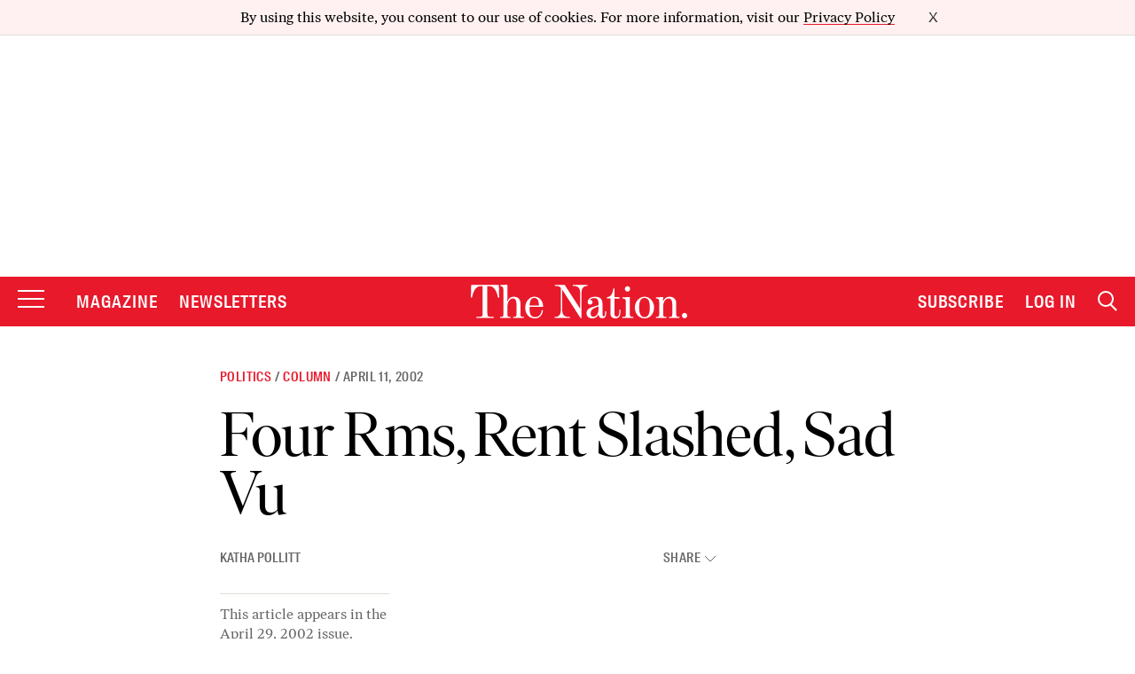

--- FILE ---
content_type: text/html; charset=utf-8
request_url: https://www.google.com/recaptcha/api2/anchor?ar=1&k=6LeP9_UZAAAAALS1EHTemzatNIX2xPAvIDXJS7ki&co=aHR0cHM6Ly93d3cudGhlbmF0aW9uLmNvbTo0NDM.&hl=en&v=PoyoqOPhxBO7pBk68S4YbpHZ&size=invisible&anchor-ms=20000&execute-ms=30000&cb=gihloicjju45
body_size: 48542
content:
<!DOCTYPE HTML><html dir="ltr" lang="en"><head><meta http-equiv="Content-Type" content="text/html; charset=UTF-8">
<meta http-equiv="X-UA-Compatible" content="IE=edge">
<title>reCAPTCHA</title>
<style type="text/css">
/* cyrillic-ext */
@font-face {
  font-family: 'Roboto';
  font-style: normal;
  font-weight: 400;
  font-stretch: 100%;
  src: url(//fonts.gstatic.com/s/roboto/v48/KFO7CnqEu92Fr1ME7kSn66aGLdTylUAMa3GUBHMdazTgWw.woff2) format('woff2');
  unicode-range: U+0460-052F, U+1C80-1C8A, U+20B4, U+2DE0-2DFF, U+A640-A69F, U+FE2E-FE2F;
}
/* cyrillic */
@font-face {
  font-family: 'Roboto';
  font-style: normal;
  font-weight: 400;
  font-stretch: 100%;
  src: url(//fonts.gstatic.com/s/roboto/v48/KFO7CnqEu92Fr1ME7kSn66aGLdTylUAMa3iUBHMdazTgWw.woff2) format('woff2');
  unicode-range: U+0301, U+0400-045F, U+0490-0491, U+04B0-04B1, U+2116;
}
/* greek-ext */
@font-face {
  font-family: 'Roboto';
  font-style: normal;
  font-weight: 400;
  font-stretch: 100%;
  src: url(//fonts.gstatic.com/s/roboto/v48/KFO7CnqEu92Fr1ME7kSn66aGLdTylUAMa3CUBHMdazTgWw.woff2) format('woff2');
  unicode-range: U+1F00-1FFF;
}
/* greek */
@font-face {
  font-family: 'Roboto';
  font-style: normal;
  font-weight: 400;
  font-stretch: 100%;
  src: url(//fonts.gstatic.com/s/roboto/v48/KFO7CnqEu92Fr1ME7kSn66aGLdTylUAMa3-UBHMdazTgWw.woff2) format('woff2');
  unicode-range: U+0370-0377, U+037A-037F, U+0384-038A, U+038C, U+038E-03A1, U+03A3-03FF;
}
/* math */
@font-face {
  font-family: 'Roboto';
  font-style: normal;
  font-weight: 400;
  font-stretch: 100%;
  src: url(//fonts.gstatic.com/s/roboto/v48/KFO7CnqEu92Fr1ME7kSn66aGLdTylUAMawCUBHMdazTgWw.woff2) format('woff2');
  unicode-range: U+0302-0303, U+0305, U+0307-0308, U+0310, U+0312, U+0315, U+031A, U+0326-0327, U+032C, U+032F-0330, U+0332-0333, U+0338, U+033A, U+0346, U+034D, U+0391-03A1, U+03A3-03A9, U+03B1-03C9, U+03D1, U+03D5-03D6, U+03F0-03F1, U+03F4-03F5, U+2016-2017, U+2034-2038, U+203C, U+2040, U+2043, U+2047, U+2050, U+2057, U+205F, U+2070-2071, U+2074-208E, U+2090-209C, U+20D0-20DC, U+20E1, U+20E5-20EF, U+2100-2112, U+2114-2115, U+2117-2121, U+2123-214F, U+2190, U+2192, U+2194-21AE, U+21B0-21E5, U+21F1-21F2, U+21F4-2211, U+2213-2214, U+2216-22FF, U+2308-230B, U+2310, U+2319, U+231C-2321, U+2336-237A, U+237C, U+2395, U+239B-23B7, U+23D0, U+23DC-23E1, U+2474-2475, U+25AF, U+25B3, U+25B7, U+25BD, U+25C1, U+25CA, U+25CC, U+25FB, U+266D-266F, U+27C0-27FF, U+2900-2AFF, U+2B0E-2B11, U+2B30-2B4C, U+2BFE, U+3030, U+FF5B, U+FF5D, U+1D400-1D7FF, U+1EE00-1EEFF;
}
/* symbols */
@font-face {
  font-family: 'Roboto';
  font-style: normal;
  font-weight: 400;
  font-stretch: 100%;
  src: url(//fonts.gstatic.com/s/roboto/v48/KFO7CnqEu92Fr1ME7kSn66aGLdTylUAMaxKUBHMdazTgWw.woff2) format('woff2');
  unicode-range: U+0001-000C, U+000E-001F, U+007F-009F, U+20DD-20E0, U+20E2-20E4, U+2150-218F, U+2190, U+2192, U+2194-2199, U+21AF, U+21E6-21F0, U+21F3, U+2218-2219, U+2299, U+22C4-22C6, U+2300-243F, U+2440-244A, U+2460-24FF, U+25A0-27BF, U+2800-28FF, U+2921-2922, U+2981, U+29BF, U+29EB, U+2B00-2BFF, U+4DC0-4DFF, U+FFF9-FFFB, U+10140-1018E, U+10190-1019C, U+101A0, U+101D0-101FD, U+102E0-102FB, U+10E60-10E7E, U+1D2C0-1D2D3, U+1D2E0-1D37F, U+1F000-1F0FF, U+1F100-1F1AD, U+1F1E6-1F1FF, U+1F30D-1F30F, U+1F315, U+1F31C, U+1F31E, U+1F320-1F32C, U+1F336, U+1F378, U+1F37D, U+1F382, U+1F393-1F39F, U+1F3A7-1F3A8, U+1F3AC-1F3AF, U+1F3C2, U+1F3C4-1F3C6, U+1F3CA-1F3CE, U+1F3D4-1F3E0, U+1F3ED, U+1F3F1-1F3F3, U+1F3F5-1F3F7, U+1F408, U+1F415, U+1F41F, U+1F426, U+1F43F, U+1F441-1F442, U+1F444, U+1F446-1F449, U+1F44C-1F44E, U+1F453, U+1F46A, U+1F47D, U+1F4A3, U+1F4B0, U+1F4B3, U+1F4B9, U+1F4BB, U+1F4BF, U+1F4C8-1F4CB, U+1F4D6, U+1F4DA, U+1F4DF, U+1F4E3-1F4E6, U+1F4EA-1F4ED, U+1F4F7, U+1F4F9-1F4FB, U+1F4FD-1F4FE, U+1F503, U+1F507-1F50B, U+1F50D, U+1F512-1F513, U+1F53E-1F54A, U+1F54F-1F5FA, U+1F610, U+1F650-1F67F, U+1F687, U+1F68D, U+1F691, U+1F694, U+1F698, U+1F6AD, U+1F6B2, U+1F6B9-1F6BA, U+1F6BC, U+1F6C6-1F6CF, U+1F6D3-1F6D7, U+1F6E0-1F6EA, U+1F6F0-1F6F3, U+1F6F7-1F6FC, U+1F700-1F7FF, U+1F800-1F80B, U+1F810-1F847, U+1F850-1F859, U+1F860-1F887, U+1F890-1F8AD, U+1F8B0-1F8BB, U+1F8C0-1F8C1, U+1F900-1F90B, U+1F93B, U+1F946, U+1F984, U+1F996, U+1F9E9, U+1FA00-1FA6F, U+1FA70-1FA7C, U+1FA80-1FA89, U+1FA8F-1FAC6, U+1FACE-1FADC, U+1FADF-1FAE9, U+1FAF0-1FAF8, U+1FB00-1FBFF;
}
/* vietnamese */
@font-face {
  font-family: 'Roboto';
  font-style: normal;
  font-weight: 400;
  font-stretch: 100%;
  src: url(//fonts.gstatic.com/s/roboto/v48/KFO7CnqEu92Fr1ME7kSn66aGLdTylUAMa3OUBHMdazTgWw.woff2) format('woff2');
  unicode-range: U+0102-0103, U+0110-0111, U+0128-0129, U+0168-0169, U+01A0-01A1, U+01AF-01B0, U+0300-0301, U+0303-0304, U+0308-0309, U+0323, U+0329, U+1EA0-1EF9, U+20AB;
}
/* latin-ext */
@font-face {
  font-family: 'Roboto';
  font-style: normal;
  font-weight: 400;
  font-stretch: 100%;
  src: url(//fonts.gstatic.com/s/roboto/v48/KFO7CnqEu92Fr1ME7kSn66aGLdTylUAMa3KUBHMdazTgWw.woff2) format('woff2');
  unicode-range: U+0100-02BA, U+02BD-02C5, U+02C7-02CC, U+02CE-02D7, U+02DD-02FF, U+0304, U+0308, U+0329, U+1D00-1DBF, U+1E00-1E9F, U+1EF2-1EFF, U+2020, U+20A0-20AB, U+20AD-20C0, U+2113, U+2C60-2C7F, U+A720-A7FF;
}
/* latin */
@font-face {
  font-family: 'Roboto';
  font-style: normal;
  font-weight: 400;
  font-stretch: 100%;
  src: url(//fonts.gstatic.com/s/roboto/v48/KFO7CnqEu92Fr1ME7kSn66aGLdTylUAMa3yUBHMdazQ.woff2) format('woff2');
  unicode-range: U+0000-00FF, U+0131, U+0152-0153, U+02BB-02BC, U+02C6, U+02DA, U+02DC, U+0304, U+0308, U+0329, U+2000-206F, U+20AC, U+2122, U+2191, U+2193, U+2212, U+2215, U+FEFF, U+FFFD;
}
/* cyrillic-ext */
@font-face {
  font-family: 'Roboto';
  font-style: normal;
  font-weight: 500;
  font-stretch: 100%;
  src: url(//fonts.gstatic.com/s/roboto/v48/KFO7CnqEu92Fr1ME7kSn66aGLdTylUAMa3GUBHMdazTgWw.woff2) format('woff2');
  unicode-range: U+0460-052F, U+1C80-1C8A, U+20B4, U+2DE0-2DFF, U+A640-A69F, U+FE2E-FE2F;
}
/* cyrillic */
@font-face {
  font-family: 'Roboto';
  font-style: normal;
  font-weight: 500;
  font-stretch: 100%;
  src: url(//fonts.gstatic.com/s/roboto/v48/KFO7CnqEu92Fr1ME7kSn66aGLdTylUAMa3iUBHMdazTgWw.woff2) format('woff2');
  unicode-range: U+0301, U+0400-045F, U+0490-0491, U+04B0-04B1, U+2116;
}
/* greek-ext */
@font-face {
  font-family: 'Roboto';
  font-style: normal;
  font-weight: 500;
  font-stretch: 100%;
  src: url(//fonts.gstatic.com/s/roboto/v48/KFO7CnqEu92Fr1ME7kSn66aGLdTylUAMa3CUBHMdazTgWw.woff2) format('woff2');
  unicode-range: U+1F00-1FFF;
}
/* greek */
@font-face {
  font-family: 'Roboto';
  font-style: normal;
  font-weight: 500;
  font-stretch: 100%;
  src: url(//fonts.gstatic.com/s/roboto/v48/KFO7CnqEu92Fr1ME7kSn66aGLdTylUAMa3-UBHMdazTgWw.woff2) format('woff2');
  unicode-range: U+0370-0377, U+037A-037F, U+0384-038A, U+038C, U+038E-03A1, U+03A3-03FF;
}
/* math */
@font-face {
  font-family: 'Roboto';
  font-style: normal;
  font-weight: 500;
  font-stretch: 100%;
  src: url(//fonts.gstatic.com/s/roboto/v48/KFO7CnqEu92Fr1ME7kSn66aGLdTylUAMawCUBHMdazTgWw.woff2) format('woff2');
  unicode-range: U+0302-0303, U+0305, U+0307-0308, U+0310, U+0312, U+0315, U+031A, U+0326-0327, U+032C, U+032F-0330, U+0332-0333, U+0338, U+033A, U+0346, U+034D, U+0391-03A1, U+03A3-03A9, U+03B1-03C9, U+03D1, U+03D5-03D6, U+03F0-03F1, U+03F4-03F5, U+2016-2017, U+2034-2038, U+203C, U+2040, U+2043, U+2047, U+2050, U+2057, U+205F, U+2070-2071, U+2074-208E, U+2090-209C, U+20D0-20DC, U+20E1, U+20E5-20EF, U+2100-2112, U+2114-2115, U+2117-2121, U+2123-214F, U+2190, U+2192, U+2194-21AE, U+21B0-21E5, U+21F1-21F2, U+21F4-2211, U+2213-2214, U+2216-22FF, U+2308-230B, U+2310, U+2319, U+231C-2321, U+2336-237A, U+237C, U+2395, U+239B-23B7, U+23D0, U+23DC-23E1, U+2474-2475, U+25AF, U+25B3, U+25B7, U+25BD, U+25C1, U+25CA, U+25CC, U+25FB, U+266D-266F, U+27C0-27FF, U+2900-2AFF, U+2B0E-2B11, U+2B30-2B4C, U+2BFE, U+3030, U+FF5B, U+FF5D, U+1D400-1D7FF, U+1EE00-1EEFF;
}
/* symbols */
@font-face {
  font-family: 'Roboto';
  font-style: normal;
  font-weight: 500;
  font-stretch: 100%;
  src: url(//fonts.gstatic.com/s/roboto/v48/KFO7CnqEu92Fr1ME7kSn66aGLdTylUAMaxKUBHMdazTgWw.woff2) format('woff2');
  unicode-range: U+0001-000C, U+000E-001F, U+007F-009F, U+20DD-20E0, U+20E2-20E4, U+2150-218F, U+2190, U+2192, U+2194-2199, U+21AF, U+21E6-21F0, U+21F3, U+2218-2219, U+2299, U+22C4-22C6, U+2300-243F, U+2440-244A, U+2460-24FF, U+25A0-27BF, U+2800-28FF, U+2921-2922, U+2981, U+29BF, U+29EB, U+2B00-2BFF, U+4DC0-4DFF, U+FFF9-FFFB, U+10140-1018E, U+10190-1019C, U+101A0, U+101D0-101FD, U+102E0-102FB, U+10E60-10E7E, U+1D2C0-1D2D3, U+1D2E0-1D37F, U+1F000-1F0FF, U+1F100-1F1AD, U+1F1E6-1F1FF, U+1F30D-1F30F, U+1F315, U+1F31C, U+1F31E, U+1F320-1F32C, U+1F336, U+1F378, U+1F37D, U+1F382, U+1F393-1F39F, U+1F3A7-1F3A8, U+1F3AC-1F3AF, U+1F3C2, U+1F3C4-1F3C6, U+1F3CA-1F3CE, U+1F3D4-1F3E0, U+1F3ED, U+1F3F1-1F3F3, U+1F3F5-1F3F7, U+1F408, U+1F415, U+1F41F, U+1F426, U+1F43F, U+1F441-1F442, U+1F444, U+1F446-1F449, U+1F44C-1F44E, U+1F453, U+1F46A, U+1F47D, U+1F4A3, U+1F4B0, U+1F4B3, U+1F4B9, U+1F4BB, U+1F4BF, U+1F4C8-1F4CB, U+1F4D6, U+1F4DA, U+1F4DF, U+1F4E3-1F4E6, U+1F4EA-1F4ED, U+1F4F7, U+1F4F9-1F4FB, U+1F4FD-1F4FE, U+1F503, U+1F507-1F50B, U+1F50D, U+1F512-1F513, U+1F53E-1F54A, U+1F54F-1F5FA, U+1F610, U+1F650-1F67F, U+1F687, U+1F68D, U+1F691, U+1F694, U+1F698, U+1F6AD, U+1F6B2, U+1F6B9-1F6BA, U+1F6BC, U+1F6C6-1F6CF, U+1F6D3-1F6D7, U+1F6E0-1F6EA, U+1F6F0-1F6F3, U+1F6F7-1F6FC, U+1F700-1F7FF, U+1F800-1F80B, U+1F810-1F847, U+1F850-1F859, U+1F860-1F887, U+1F890-1F8AD, U+1F8B0-1F8BB, U+1F8C0-1F8C1, U+1F900-1F90B, U+1F93B, U+1F946, U+1F984, U+1F996, U+1F9E9, U+1FA00-1FA6F, U+1FA70-1FA7C, U+1FA80-1FA89, U+1FA8F-1FAC6, U+1FACE-1FADC, U+1FADF-1FAE9, U+1FAF0-1FAF8, U+1FB00-1FBFF;
}
/* vietnamese */
@font-face {
  font-family: 'Roboto';
  font-style: normal;
  font-weight: 500;
  font-stretch: 100%;
  src: url(//fonts.gstatic.com/s/roboto/v48/KFO7CnqEu92Fr1ME7kSn66aGLdTylUAMa3OUBHMdazTgWw.woff2) format('woff2');
  unicode-range: U+0102-0103, U+0110-0111, U+0128-0129, U+0168-0169, U+01A0-01A1, U+01AF-01B0, U+0300-0301, U+0303-0304, U+0308-0309, U+0323, U+0329, U+1EA0-1EF9, U+20AB;
}
/* latin-ext */
@font-face {
  font-family: 'Roboto';
  font-style: normal;
  font-weight: 500;
  font-stretch: 100%;
  src: url(//fonts.gstatic.com/s/roboto/v48/KFO7CnqEu92Fr1ME7kSn66aGLdTylUAMa3KUBHMdazTgWw.woff2) format('woff2');
  unicode-range: U+0100-02BA, U+02BD-02C5, U+02C7-02CC, U+02CE-02D7, U+02DD-02FF, U+0304, U+0308, U+0329, U+1D00-1DBF, U+1E00-1E9F, U+1EF2-1EFF, U+2020, U+20A0-20AB, U+20AD-20C0, U+2113, U+2C60-2C7F, U+A720-A7FF;
}
/* latin */
@font-face {
  font-family: 'Roboto';
  font-style: normal;
  font-weight: 500;
  font-stretch: 100%;
  src: url(//fonts.gstatic.com/s/roboto/v48/KFO7CnqEu92Fr1ME7kSn66aGLdTylUAMa3yUBHMdazQ.woff2) format('woff2');
  unicode-range: U+0000-00FF, U+0131, U+0152-0153, U+02BB-02BC, U+02C6, U+02DA, U+02DC, U+0304, U+0308, U+0329, U+2000-206F, U+20AC, U+2122, U+2191, U+2193, U+2212, U+2215, U+FEFF, U+FFFD;
}
/* cyrillic-ext */
@font-face {
  font-family: 'Roboto';
  font-style: normal;
  font-weight: 900;
  font-stretch: 100%;
  src: url(//fonts.gstatic.com/s/roboto/v48/KFO7CnqEu92Fr1ME7kSn66aGLdTylUAMa3GUBHMdazTgWw.woff2) format('woff2');
  unicode-range: U+0460-052F, U+1C80-1C8A, U+20B4, U+2DE0-2DFF, U+A640-A69F, U+FE2E-FE2F;
}
/* cyrillic */
@font-face {
  font-family: 'Roboto';
  font-style: normal;
  font-weight: 900;
  font-stretch: 100%;
  src: url(//fonts.gstatic.com/s/roboto/v48/KFO7CnqEu92Fr1ME7kSn66aGLdTylUAMa3iUBHMdazTgWw.woff2) format('woff2');
  unicode-range: U+0301, U+0400-045F, U+0490-0491, U+04B0-04B1, U+2116;
}
/* greek-ext */
@font-face {
  font-family: 'Roboto';
  font-style: normal;
  font-weight: 900;
  font-stretch: 100%;
  src: url(//fonts.gstatic.com/s/roboto/v48/KFO7CnqEu92Fr1ME7kSn66aGLdTylUAMa3CUBHMdazTgWw.woff2) format('woff2');
  unicode-range: U+1F00-1FFF;
}
/* greek */
@font-face {
  font-family: 'Roboto';
  font-style: normal;
  font-weight: 900;
  font-stretch: 100%;
  src: url(//fonts.gstatic.com/s/roboto/v48/KFO7CnqEu92Fr1ME7kSn66aGLdTylUAMa3-UBHMdazTgWw.woff2) format('woff2');
  unicode-range: U+0370-0377, U+037A-037F, U+0384-038A, U+038C, U+038E-03A1, U+03A3-03FF;
}
/* math */
@font-face {
  font-family: 'Roboto';
  font-style: normal;
  font-weight: 900;
  font-stretch: 100%;
  src: url(//fonts.gstatic.com/s/roboto/v48/KFO7CnqEu92Fr1ME7kSn66aGLdTylUAMawCUBHMdazTgWw.woff2) format('woff2');
  unicode-range: U+0302-0303, U+0305, U+0307-0308, U+0310, U+0312, U+0315, U+031A, U+0326-0327, U+032C, U+032F-0330, U+0332-0333, U+0338, U+033A, U+0346, U+034D, U+0391-03A1, U+03A3-03A9, U+03B1-03C9, U+03D1, U+03D5-03D6, U+03F0-03F1, U+03F4-03F5, U+2016-2017, U+2034-2038, U+203C, U+2040, U+2043, U+2047, U+2050, U+2057, U+205F, U+2070-2071, U+2074-208E, U+2090-209C, U+20D0-20DC, U+20E1, U+20E5-20EF, U+2100-2112, U+2114-2115, U+2117-2121, U+2123-214F, U+2190, U+2192, U+2194-21AE, U+21B0-21E5, U+21F1-21F2, U+21F4-2211, U+2213-2214, U+2216-22FF, U+2308-230B, U+2310, U+2319, U+231C-2321, U+2336-237A, U+237C, U+2395, U+239B-23B7, U+23D0, U+23DC-23E1, U+2474-2475, U+25AF, U+25B3, U+25B7, U+25BD, U+25C1, U+25CA, U+25CC, U+25FB, U+266D-266F, U+27C0-27FF, U+2900-2AFF, U+2B0E-2B11, U+2B30-2B4C, U+2BFE, U+3030, U+FF5B, U+FF5D, U+1D400-1D7FF, U+1EE00-1EEFF;
}
/* symbols */
@font-face {
  font-family: 'Roboto';
  font-style: normal;
  font-weight: 900;
  font-stretch: 100%;
  src: url(//fonts.gstatic.com/s/roboto/v48/KFO7CnqEu92Fr1ME7kSn66aGLdTylUAMaxKUBHMdazTgWw.woff2) format('woff2');
  unicode-range: U+0001-000C, U+000E-001F, U+007F-009F, U+20DD-20E0, U+20E2-20E4, U+2150-218F, U+2190, U+2192, U+2194-2199, U+21AF, U+21E6-21F0, U+21F3, U+2218-2219, U+2299, U+22C4-22C6, U+2300-243F, U+2440-244A, U+2460-24FF, U+25A0-27BF, U+2800-28FF, U+2921-2922, U+2981, U+29BF, U+29EB, U+2B00-2BFF, U+4DC0-4DFF, U+FFF9-FFFB, U+10140-1018E, U+10190-1019C, U+101A0, U+101D0-101FD, U+102E0-102FB, U+10E60-10E7E, U+1D2C0-1D2D3, U+1D2E0-1D37F, U+1F000-1F0FF, U+1F100-1F1AD, U+1F1E6-1F1FF, U+1F30D-1F30F, U+1F315, U+1F31C, U+1F31E, U+1F320-1F32C, U+1F336, U+1F378, U+1F37D, U+1F382, U+1F393-1F39F, U+1F3A7-1F3A8, U+1F3AC-1F3AF, U+1F3C2, U+1F3C4-1F3C6, U+1F3CA-1F3CE, U+1F3D4-1F3E0, U+1F3ED, U+1F3F1-1F3F3, U+1F3F5-1F3F7, U+1F408, U+1F415, U+1F41F, U+1F426, U+1F43F, U+1F441-1F442, U+1F444, U+1F446-1F449, U+1F44C-1F44E, U+1F453, U+1F46A, U+1F47D, U+1F4A3, U+1F4B0, U+1F4B3, U+1F4B9, U+1F4BB, U+1F4BF, U+1F4C8-1F4CB, U+1F4D6, U+1F4DA, U+1F4DF, U+1F4E3-1F4E6, U+1F4EA-1F4ED, U+1F4F7, U+1F4F9-1F4FB, U+1F4FD-1F4FE, U+1F503, U+1F507-1F50B, U+1F50D, U+1F512-1F513, U+1F53E-1F54A, U+1F54F-1F5FA, U+1F610, U+1F650-1F67F, U+1F687, U+1F68D, U+1F691, U+1F694, U+1F698, U+1F6AD, U+1F6B2, U+1F6B9-1F6BA, U+1F6BC, U+1F6C6-1F6CF, U+1F6D3-1F6D7, U+1F6E0-1F6EA, U+1F6F0-1F6F3, U+1F6F7-1F6FC, U+1F700-1F7FF, U+1F800-1F80B, U+1F810-1F847, U+1F850-1F859, U+1F860-1F887, U+1F890-1F8AD, U+1F8B0-1F8BB, U+1F8C0-1F8C1, U+1F900-1F90B, U+1F93B, U+1F946, U+1F984, U+1F996, U+1F9E9, U+1FA00-1FA6F, U+1FA70-1FA7C, U+1FA80-1FA89, U+1FA8F-1FAC6, U+1FACE-1FADC, U+1FADF-1FAE9, U+1FAF0-1FAF8, U+1FB00-1FBFF;
}
/* vietnamese */
@font-face {
  font-family: 'Roboto';
  font-style: normal;
  font-weight: 900;
  font-stretch: 100%;
  src: url(//fonts.gstatic.com/s/roboto/v48/KFO7CnqEu92Fr1ME7kSn66aGLdTylUAMa3OUBHMdazTgWw.woff2) format('woff2');
  unicode-range: U+0102-0103, U+0110-0111, U+0128-0129, U+0168-0169, U+01A0-01A1, U+01AF-01B0, U+0300-0301, U+0303-0304, U+0308-0309, U+0323, U+0329, U+1EA0-1EF9, U+20AB;
}
/* latin-ext */
@font-face {
  font-family: 'Roboto';
  font-style: normal;
  font-weight: 900;
  font-stretch: 100%;
  src: url(//fonts.gstatic.com/s/roboto/v48/KFO7CnqEu92Fr1ME7kSn66aGLdTylUAMa3KUBHMdazTgWw.woff2) format('woff2');
  unicode-range: U+0100-02BA, U+02BD-02C5, U+02C7-02CC, U+02CE-02D7, U+02DD-02FF, U+0304, U+0308, U+0329, U+1D00-1DBF, U+1E00-1E9F, U+1EF2-1EFF, U+2020, U+20A0-20AB, U+20AD-20C0, U+2113, U+2C60-2C7F, U+A720-A7FF;
}
/* latin */
@font-face {
  font-family: 'Roboto';
  font-style: normal;
  font-weight: 900;
  font-stretch: 100%;
  src: url(//fonts.gstatic.com/s/roboto/v48/KFO7CnqEu92Fr1ME7kSn66aGLdTylUAMa3yUBHMdazQ.woff2) format('woff2');
  unicode-range: U+0000-00FF, U+0131, U+0152-0153, U+02BB-02BC, U+02C6, U+02DA, U+02DC, U+0304, U+0308, U+0329, U+2000-206F, U+20AC, U+2122, U+2191, U+2193, U+2212, U+2215, U+FEFF, U+FFFD;
}

</style>
<link rel="stylesheet" type="text/css" href="https://www.gstatic.com/recaptcha/releases/PoyoqOPhxBO7pBk68S4YbpHZ/styles__ltr.css">
<script nonce="FsmLybuHPbydb4QBmfuHkQ" type="text/javascript">window['__recaptcha_api'] = 'https://www.google.com/recaptcha/api2/';</script>
<script type="text/javascript" src="https://www.gstatic.com/recaptcha/releases/PoyoqOPhxBO7pBk68S4YbpHZ/recaptcha__en.js" nonce="FsmLybuHPbydb4QBmfuHkQ">
      
    </script></head>
<body><div id="rc-anchor-alert" class="rc-anchor-alert"></div>
<input type="hidden" id="recaptcha-token" value="[base64]">
<script type="text/javascript" nonce="FsmLybuHPbydb4QBmfuHkQ">
      recaptcha.anchor.Main.init("[\x22ainput\x22,[\x22bgdata\x22,\x22\x22,\[base64]/[base64]/[base64]/[base64]/[base64]/UltsKytdPUU6KEU8MjA0OD9SW2wrK109RT4+NnwxOTI6KChFJjY0NTEyKT09NTUyOTYmJk0rMTxjLmxlbmd0aCYmKGMuY2hhckNvZGVBdChNKzEpJjY0NTEyKT09NTYzMjA/[base64]/[base64]/[base64]/[base64]/[base64]/[base64]/[base64]\x22,\[base64]\\u003d\\u003d\x22,\x22c8KFw6IDAmHDkxFXFg7CtV3CgD8pw7rChw7DhsKZw5TCgjUoTcK0WFc9bsO2UMOOwpfDgsO/[base64]/[base64]/[base64]/BcKlw7oKZldnDRTCgsKnw5DDlsKLwpbDnyt/PVdJSzDCjcKLRcOYVMK4w7DDmcOYwrVBfMOcdcKWw4HDrsOVwoDCkzQNMcKELgsUDsKLw6sWaMKnSMKPw6TCmcKgRzdnKGbDgMOFZcKWL0ktW1/DmsOuGVxtIGsvwqlyw4MmFcOOwopNw7XDsSlDenzCusKpw7E/wrU3HhcUw6vDvMKNGMK3biXCtsO8w6zCmcKiw4LDhsKswqnCmArDgcKbwqYzwrzCh8KeGWDCpi9TasKswq/[base64]/CgWlswol4w7DCo8OJRw9/DUFTR8OAeMKmbMKpw5zCs8O1wqItw6Aqe3LCrMO+PyYCwrTDg8KzT244XcKWE1rCm1wwwqgKb8OXw502wr9UJWF1IzAEw4YxMsKrw7TDoQkAfSXCrcKcYm/ClMOJw69pFRpfLAvDhWTCi8KNw6vDqcKhJMOOw6gWw43ChMKTDcO9UMO3JHVMw419BMO/wpxXwpjClkvCssKuOMKWwo3DgH/Dg3HCiMKPTlFnwoU4UgrCukrDqUHCqsKqDTVywoLDlHvChcOvw4/Ds8KvAQ4jUMOBwrLCryzDtcK7cWFXwqUCwrXDgGvDhjBXPMOPw5/ChMOKEmvChsKUaCbDqMKXTAbCjMOpcUjCqVMCBMOib8OtwqfCoMK6woTCqlXDkcKswoJSa8O9wpBowrLCv0PCnQTDr8KzHSPCkArCkMODMn/DssOkw67Cq0JyFsOASDnDoMK0a8O4VsKVw5M+wrF+wr3CocKjwoLCgsKTw4AtwqLCocOBwofDn1/DkmFEKQh1QRp2w5FYDMOFwrpMwo3Ck2IcDG7Chn0kw6Fdwrk9w6TDlxTCpnA+w47Cn3kbwojDoTXDoXBqwq5+w4oYw7RXTHPCvsKNUMK7wpvCkcOnw5xPwqduchckcThtRnfClgQDd8OEwqvCt1InRg/DlC19Y8KBw5fCn8Omc8ONw7B3w5sswp3CuQNtw5cLKBNzSDhYLMOZN8OTwrQjw73DpcKsw7sPD8K/wpBCCMOowpkSICIKwr1hw7nDvcO8LMOOw6zDlsO4w7nCnsOQd1ssISPCjWZLM8OVwofCkjTDjjzDnRnCt8OlwogrPCjDp3/DrcKNRMOVw510w4tIw6LChsOnwqV2eBXCjAhiXiQewpXDscKqCsObwrbCviRbwoVZEzXDtMK8XMO4G8Kef8Kpw4XCnjJew7TCl8Opw6xnwozDunTCs8OqM8Odw6Zew6vCkxTCpxldaQ3DgcKBwodXE2PCuGjClsK/elnCqS80BG3DqX/CgsOew4Q/aRt+I8O5w6/CvGlxwozChMORw6UywoVWw7cMwo4YPMKvwqXCtMOyw4kROCFBc8K+WkjCg8KcDMKbw4Qcw6Ulw5h6Rn4lwr7CgsOqw7HDg0UGw6JQwqFqw48gwpvCmlDCgiHDl8KwYCDCrsOsQl/CncKmFWvDgcOxQlRcQF9gwp3DlBUxwqopw4V5w7A7w5JyMAHCqmwiA8Ojw4zCisO3TMKcfjrDvlcbw6kAwr/CjsOOQW5xw7bDhsKLEWLDu8KJw4DChULDoMKjwqQiEsK/w4pBUALDusK7wojDvAfCuRTDscOZBlbCo8OQcWnDisKFw6cDwp3CnhdQwpbCp37DlRXDocO8w5fDpUsow4rDi8KQwo3DnFrCgcKHw4jDqsOsWsOMFhwTN8OlSGRKGGQNw7h4w4zDsBXCtWzDuMO+MTzDiz/CvMOhWcKCwrzCtsOTw68kw5TDin3Cglkcfkwew7nDpz7DhMOPw4bCmMKwWsOIw7coAg5twqEIFxhpAhkKQsOSKU7Do8K9N1MJw4oRwojDocKPUcOhSTDCiGhXw7ERcUPCqDpAQcOcwo7DplHCuGF6YsONeihxwqnDgzhewoMTUcKuwoDCosOkOMO3w5/CnnTDk3Bfw4FBwpHDisOvwrtgQcKbwpLDgMOUw4QyOcO2ccObLgfCjjzCrcKIwqNJYMO8CMKdw4wCAMKAw7/CqlcLw5DDiRnDrS40NHxxwr4qOcK8w57DhlTDucK3wo7DnTAZCsO/RMK6Cy/[base64]/w4lhwo/DpsKow77Dg8KreS9rw7TDmAJRw5EuaD1dbhTCrDLCv07CucO6wpUYw6nDisOVw7F6QBE4U8K7w4HClijDmXrCn8OiPMKcw5TClifCoMKvO8OSw5otHR49JMOuw4NpAxvDmcOjIMKew6/[base64]/CBfDicKZw45qw5IDWDTCmz/[base64]/RMOvw6t/[base64]/[base64]/wrLCtcKoPQzCmxN1w4fDgsKWwrLDrMKnwo8bw70Iw6TDvcOOw6bDrcKLBsK3bgTDjMKFIcK2SmPDs8KmD1DCuMOua0jChMKHTsOiaMOPwqFAw54TwrwvwpnDgzPClsOtbMKow5XDmA/DmkAQEwjCu30YbjfDihvCk1TDnC/[base64]/[base64]/wrFcYMOXwoDDplrDicOTwonDtUl7AnHDqsKyGXTDp01TCxfDg8OIwo3DrsONwoPCvTXCusK4LQPCsMK3wrQVw7fDknF2w6JEEsO4eMOmwrPCvcK5fBpNw43DtTA0SzpCQ8Kdw7lNcMOQwr7Ch1PDiQpzasOtKRnCucOSwo/DqcKsw7vDlkVZJ1gjXitVM8KUw5sISl3DqMK+AMOaPBDCl03Ct37CkcOtw6vCuyjDtcKAwrrCoMO7M8OOPcOuBlDCp39iTMK2w5HDu8O2wp/DiMKgw6Bywrwuw4HDisKjdcKLwp/ChWvClMKtUWjDsMOQwpc2PibCgsKqP8O0AMOHw77CocK9PSTCoVbCiMKaw5YkwrdVw75SRWgECTJ0wrnCshDDuwZkVzd/w5Z9ZwsLJ8OPAUdsw64oMCAjwqkyVcKUU8KKYhnDmHrDmMKnwr3DrVrDpMK3YA8OIDrCicK5w67CscK/YcOHfMOiw4jCrhjDlMKgXxbCv8K6WsKuwr/DnMOUajrCthPDh3jDoMOhf8O1ScORWcOJwporDsOJwqbCjcOsQwjCkjERw7PCklADwrpSw5HDvcKyw4cHC8KxwrvDtULDqmDDsMKADmp8dcOZw5fDscOcOUlKw6TCocK4wrdKbMO2w4XDh3Zrwq/[base64]/[base64]/[base64]/D8KoTWHCuMKSw7cZbsOtDUTDuFpaOExcO8KSw7xEdS3DmmnCnT9pPkx9bjTDm8OLwrPCv3TCuDwsayN8wqM7Nl89wrDCv8KqwqdIwqtkw5jDk8K2woUAw4Q6woLCiQzCkhTCjsKEwo/DihPClWnDmsO4w4c1wqBMwp9/HMOPwp3DiAE1XcK2w5YiKcODHcOoYsKFYT5tYcKhCsKecld0FUdnwps3w6fDtmVkW8K5Ox8CwrhKK0PClBnDq8ORw7wtwqLCgcKJwoDDv1/[base64]/DmcK5wrx1w6/CgHEPRcK0w7Y0XznDksKibcKNwrHDkMODY8OFQcK7wq5sa1Y0w5PDjj8KDsOBwr7Csz04e8K+wq5OwqUYJAhBw6xpOAEZwr9Bwpg6aDBGwrzDhcO0wrs6wqdTDinDpMO7FQvDhsKnc8OZwpLDtGYWGcKOwoNPw4U2w7Zkw5UnME/DqxrDoMKZC8Kfw4o/[base64]/Du1hnw7A+w5I1BSrDpR8Gw7zDhMOFw4FnD8OQw4oscGDDqgQMflZAwq7DscK+Unlvw7DDiMK0w4bCvcO0BcOWw6PDn8KVwo5kw6TCkcKtw6I8wpPCncOXw5HDpkBvw7HCujnDlMKuARvCuB7DiU/[base64]/w7rChG/CnsKKwrHDjcKcGB3DqxYYUcO/bQLCmMOmYcOFa1XCgcOFB8OzLMKCw6DDggYIw50wwoDDm8Owwo9UWEDCgcOqw5wESCV+w4k2G8OMIFfDqcOjagFpw5PCmw8UDsO9J0vDscOmwpbCpz/CmhfCpcODw6TDunkOSMK0B03CkG/[base64]/wphXAsKvAMOEc3XCi37DjMOWScK9bMKXwr1Lw5VFCsO5wr0Jw4VLwpYXOsKHw63CmsO6XEktw4Uew6bDrsOeOsOIw7fCr8OTwrt8woHDosKAw4DDl8O8LiQWwoZbw4YiXAlJw6xeLMOIGsOKwphawrVHwr3CnMKlwo0CCsK/wpHCsMKbP2fDr8KRES1Cw7QFImXCrcO+VsO3woLDgcO5w4HCrCJ1wpjCk8KSw7Udwr3Ch2XCjsOKwr/[base64]/JMKoPX7CrMKtwoQQwqfDpW/[base64]/DmAEPwrNpMsKrwoLCgcO4FMKmOWzCuiVdCw3CocKlF2LDsUTDocO7wqbDqMOyw7Q8STbClELCvl8RwoRoUsKlLMKuAHjDncKXwq4nwqpJWkXCp0vCiMKvPwo1OiQcAmvCtsK5woopw6jCpsK2wpIOGHo1E3xLTsOFAMKfw5p7TcOXw68ewpMWw5fDqS/[base64]/CuMOyam9+w73DvsOfw7zCnHjChMKcT14ywqt6wrXCmWDDs8OUw6bCpsK1wpjDocK2wrJvTsKlDGFEw4cbTyVew5EhwqvCqcOKw7YyV8K1csKAXMKZEEHDlUrDlC05w6PCnsOWSgwTZ2LDsgg/EEDCksKeZGjDsi/[base64]/cMOpdVMjwr0+AQYUZ8KQfgUzR8OaBsOMw7XDjsKVdjrCiMKDaRBbTVZUw7XCnhjDslnCp3oAdcKyfg7ClVxFa8K7MMOmHMOxwrDDmsKicXVawqDDk8OTwow9BzNuXWvDljtmw77CisKCbH7CrHtlSg/DnWrCm8KgJANlP2DDl0J5w60KwprCocO+wpfDpFrDoMKWFsOhw6nClB5+wpTCpmjDh004S0zDrAthw7AXH8Oow6sXw6x5wpANw5Yhw5ZmOsK/w4Q6w47DuB0fKC/CiMKcQ8KhfcOaw40ZC8OQRjTCrXlowrDCnBfDkEZ+wqU9wrg7XQdqCzjDrmnDocO0HcKdbQnCvsOFwpZXKWVOw4fDp8OSU33DgURlw6zDncOFwpPCssKeGsOQR3QkdFMFw48nwrhzwpNswpjCqD/DjnXDtVVAwp7Djww/[base64]/[base64]/Dv8Ouw4jCp8OSJjjDriogw7jDmcOjL8O3w5Uiw7XDjWXDuzjDpXvCqV1tfMO5ZCDDuwZBw5rCnX4RwpZIw5gpLWfCgMOrEMK/aMKFEsO1bcKIRMOwdQJ3LMKne8Ovf0Vhw5DCrhXCkibChgbDlhPDm3s7w4g6Z8KPSFUxw4LDuChsV1zCil4awpDDuFPDkMKdw5zCrWYdw6vCoF0Tw5jCv8O/worCtsKoLljClcKrNCc0woY3wopIwqXDkB/CvS/DgXdrWMK8wokCc8KMwrMtUkfDjsO1AwNlFMOCw7rDnC/CjDUpNnlZw5rClsOtPMOZw45jwp5ewosEw715ScKsw7bDvsOoIjzDp8OEwobCn8K7HnbCmMKwwovDqmPDt2PDr8OdRgkmRMKcw7ZGw4zDj2vDn8OOLcK3UhvDi0bDgcK0H8O0K0kHw7kib8OXwroAEMK/JDE5wqLDiMOWwpJlwoQCdH7DjFsPwp7DoMK+w7PDsMKHw7cABj3Cu8OaIi4LwpXDlsKoLBktAsOuwrvCuxLDvsOlW2UFwrTCmcKKC8OuUWjCqMOdw73DsMKlw6rDg05Hw79kfBxXwoFhVU84O1rDjcOlCUjCgm3CoWLDoMOEIknCt8KtPA7Dh0LDmmcFOcOzwp/[base64]/DtcO/esOEw6YUH8Oiw57Co8Kkwq4zLsKKAcOEcTHDuMKUwpokwoN1wr3DrWfCh8Ocw6/CqSvDhcKNwoLCp8KvOMOXFAlxw7HCmCN4cMKVw4/DgsKHw63DscOdV8Kww7rDpcK8C8OGwr3Dg8KlwqfDpTRKDVkQwpjCujfCoScew6webAZfwoItU8OwwowHwrTDjsKgBcKnPnlFR2LCpcOLHF9bTcKhwqEwOcOzw77Dl3ALbMKkO8OLw5DDvTDDmcOGw6VJPMODw53DmQxSwo/CuMObwoQ6GhZFdMOZazfCkVURwqMmw6/DvgPChwHDu8KQw4oWw63Do2rClMKxw5DCljzCmsKSbcOow7wyXHzCpMKtZhYTwpBvw6fCucKsw4XDm8O4csK9wptZYxPDg8OjdcK3PsOvTMOVwonCoQfCssOBw5HCn19BHG0cwqATFgzDkcKOMWc2A11cwrdBwq/Ci8KhDmzCksKpFCDDqMKFw6/CgQvDt8K9QMKDLcKvw60Tw5cyw43Dn3jCnnnCtMOVw786VTJVMcKrw5/DrWLDlMKEOh/DhyE+wrTCtsOjwrI+wqTDtcOowr3DlE/DpUoxDGfDkCt+B8OWAsKAw7YsA8OTbcOPGB0Vw6vCosKnQg7CjsKWwpw+UGzDm8Kww4Fkwqs2L8OPIMK/HhfDlmJjMcKHw6zDihZ6CsOrAcO1w7AeasOWwpMHMEsJwpMQEHXCl8OZw7xrfhDDvE8UeRLDiRcUBMKBwqbClzcWw4XDs8K0w5wxKMKPw5vDisOpM8OQw4jDhB/Cjil+QMKSwpl8w7VFFcOywpcRf8OJwqHCpEl8IBrDkno9ZX9Sw7TCgW7DmcKrwpvCpi0NJsKBeF/CgVbDiFbDlCHDuRvDp8K/[base64]/DgibCl8O/McK4wrMFw5TCq8OQw4gTwq/CiGUyHsOJw4I9JnMGSUI/S1gyd8OIw4F1KAHDnW7Dri4+STjCkcOSw6MUQXJQwqU/aHtNB1J1w49Cw7Ytw5AdwrjCuAvDjFTCtRDDuTrDvFM+PhgzQlXDqDlHBcOYwrHDqV/Ci8K/U8ODE8Oew5rDhcOTLsOWw4ZbwoPDlgvCg8KbWxABDyMRwqg2RC06w4AgwpFRG8KZMcOhwqEcPnHCizbDlXrCusOjw6Zsfxlnw5DDrMKGcMOpesKMwrPDjcOGek1ycDXCgnTCksKfT8OAQsKKO0rCqsK8UcOSUsKhI8K/[base64]/[base64]/OMKKFzrDslbCtsOaw7bCtVTCrMKLUsO0w53CqWEODRbDrCYrwpDDr8OZRcOrY8KsNMKew4vDuH3CuMO+wrjCgMKzPl5Bw47CmsOXw7XCnAMoVcOuw6jDoTpewqPDvMKNw6LDqcOdwrPDscOZT8OtwqDCpFzDgE/[base64]/DnMO9dAR3wrAPwoJgQMKaeMONfcOqAkxJXcOqKw/CiMKKeMK2a0IDwqvDh8Krw53DpsKjHzk/w5kOLhzDr1/[base64]/CnmDDscK8w6gbw6DCrXTChk/Co8O/SMOVw5AtccOyw4/CiMO1w59AwqLDu23DqSVBR2ArGV1Ae8OlbyDCryzDrMKTwq7DgcOPwrgdw77CjlFIwqhkw6HDosKZahUZRMKjZ8O+QcOSwr/Dn8OPw6XCiiLDkw1hAsKoA8K8WcKwSMOrw43DtWALwpDCr1Fjwqhpw6xZw6/[base64]/DtcKJw57Cuy7Dn8KPw5fCuwLDh8OrecKXw5rCpMOtZDdvwo/DvsKXTUbDhHVPw7fDuz87wq4JI2zDtBs4wqkTEzfDpRfDv3TCrl9rN3ocAMOhwolsGsKXPRrDocOXwrXDhMOoXMOcZMKFwrXDoQPDgcOORU4awqXDnwLDncKZMMOsG8OEw4rDgsKfCcK2w7/CmcOvTcOyw6PDtcK+wrDCpcKxczZfw7LDqhvDo8Knw6BeNsKnw7d9I8OpAcKEQyTCjsOED8Ktb8OwwpZNGcKLwpvDh3F4wpcRVjE8L8ONUS3DvXgKGcOgTcOmw7XDkCrCukPDmUU9w4fCqEk/[base64]/CqsOAGA/DhsKtAMKew4DDnyV2Fx9Cwqg/XMOAwrLClBZ/AsK/fiXDg8ORwoNYw7M8MsO0AQ7DihPCiCM1w6Arw47DlsKvw4rCnSImIEIsTcOCBsO4f8Oqw7zChShOwr3Cn8OidioNcMOPWsOawrbDvcOgdjvCtcKCw7ISw7UCZiTDhMKgYj3CoEAewp/CusOzaMK3wozCjUcnw53DiMKQMsOHK8OOwp0pNjnChhI1Wn5twrbCiAAXCsKfw4rCoRjDgMOewoM0C1zCjznCtcO6wpNzKVxdwqEFZW7CjhDCtsOccyQnwoTDuRACbkQdLUwlGz/DqiR4w5A7w7JfAcK0w5drUMO7dMKbwqZdw5cRXQNbw5jDk2M9w6lRMMKew4MawpzCgEnCkwlZcsOOw50RwrcUbcOkwqrDiQ/CkDrDt8K3wrzDlnxXHj0ZwpTCtAIxw43Dgh/CiE7DiUU7woUDJ8KuwoJ8woV8w4BnL8O8w4XDh8Kjwp1fCx3DhMO0fCtGL8OYTMOmc1zDrsKiCsOQAABqIsKIaWfDg8Orw7LDhcK1KnPDjMKow7/DmsOpCykXwpXCo3PDhmQbw4EBJsOyw7Mswr4Gb8KdwovChFbCkS8LwrzCh8KINy3DjcONw6sgJ8KXBRvDq33DtMOYw7nDvS/CmsK8dSbDpwLDpT1sUsKIw4Mtw44kw745wqshwrA8TUh3HHJGbcOgw4zDvMKwOXbCnHnCl8OSw4FywpnCr8KKNDnCkVpQcMOPI8KbDmrDsQwVEsOVNSzCk0HDnGgnwpk5ZVbCtHA6w5ARGQLDkEDDusKLEhfDvFrDkW/Dg8OhLFENMGU7wrYUwoUFwqlhRRZBw4HCgsKww7jDvhQSwqB6wr3Dm8Ouw4wAw57DicKVXXUDwpZ7QRp+wqfCoFplI8O8wovCrHBBclPCjURrw4PCpl5+w6jCjcKqfDBFdgnCiB/Cnw8xQ21Aw4QlwqB5GMOjw5DDksKlYEsowr16ZAzCmcOkwrkewotYwqLDmnvClsK4R0DCthhvT8OcWV3DoAMmPMK1w5tBGEVMQsObw6FKJcKiO8OaH2B8C1HCuMKleMODaVjCrsOYES/DiQPCu2olw63DkkQGTMO7wprDsH8EM2kxw7nDncONaxEXFsOVCsKuwprCj2rDsMOJHsOnw6xxw6vCh8Kdw4vDv3fCg3zDmsOYw6LCjVLCvnbCgsKyw4N6w4BEwqNQexMow6nDs8Kcw7wRwpDDvcKiUsK2wpdhJsO8w5YLI1zCinlaw5lHw4g/w7onwo3CqsObC2/[base64]/esK8ck7CkXvCpsOPw719w5E2w4HDrQnDo3Rsw6TCr8KzwoxhNMKga8O3JwjCoMK3PnQvwpZUCFYiUGzCiMKjw68FVFMeO8OwwrbCknHDlMKZw61Tw7xqwo/DiMKiLkYZWcOAYjrCpDHDusOyw45ccFHCscKEVU3DmcKzw4Y7w61uwot2L1/DlcKUHsK9WcOhf1V/wpbDn0tlCT7CgkhCBsO9Fgx+w5LCt8KPFDTDhsKWZsOew5zCi8OgNMObwoc4wpDDqcKfcMOPw4jCtMKxXsKzAwLCjzPCtx4+ScKTwq7DocOmw4dDw5IDAcKww75fFgzDhChwPcO+K8K/bU4KwqBvB8KxB8Osw5fClcOHwroqWxvCjcKswqTCrEvCvTvDncOKPsKAwo7DsnnDhUPDp0DCiFAdw6g1bMOkwqHCn8OGw6VnwqbDtsO5RzRew55tb8ORd0RjwqchwrrDsF4GL2bDljXDmcKZwrtDIsO5wpALwqEKw5rDtMOeKm1Ew6jCrU4oLsKPMcKxbcOowp/[base64]/TMK5woRpLsKVw4gfIS7CpMONwqDCnjJwwrTDk3PDgkbCryYyOW1jw7PCuVbCgsKMQsOmwpcFL8KqKMO2wp7Cnk0/dWo/[base64]/CqwElw5zDgjRRw7bCr8K1HmfCosOvw53DnWNjTU1pw4dZGU7Cs0o6wqDDucKzw5XDjjnCjMOlam7CiXbCo05LNlgkw74iEMO4BMKww6LDtyvDmUPDvVp6dEY+wpUsBsO5wqs4wqoUQ04eM8O+cwXDoMOhYQAewpPDjjjCjWPDh2/[base64]/[base64]/CtsO+wqjCn8KUfcOFUcOlCMKodcKIBsOxCiPCuCkFOcOww4LDksKqwqvClXlAAsKdwobDscOoRlAXwp/DgsK/NkHCs3BYDC3ChTwhZsOYXh7DvBEKcHjCn8KWQirCu1k5w7VpXsONd8Kfw4/DmcOrwoJpwpnCkj7CmcKbwrfCsjwBw6rCocKawr0cwrE/O8O4w5MnJ8O2T30XwqXCgcKHw6xmwpZ3wrLCoMKETcOPG8OrPsO4XsOAw7wUPlPCllbDpMK/wrQLdsK8IcK2JSvDlMKFwpEwwqnCnhvDpV/[base64]/[base64]/CisOMAj3CgMOCwqdFw6AxwonDu8OJA0lrFMOOQHPCgjJHI8KXMirCjcKPwrJ7PzPChVzCp3bCuDTDhQsxw5x0w6nCsD7CjTNZLMO8cT0Fw4HCgsKrLHTCpSvCh8Oww4EDwrkzw7UcTirCijnClMOYw5wjwqk8T10ew6IkYMOvbcO/S8Oowo5OwoLDow4/[base64]/[base64]/[base64]/DhMOxw5bDpHvDtMOYHxHCtTvCocKiD8OUEkXDkMOfU8OdwohkcQNXS8Onw68sw7nCqDN1wqTCrcKmOMKWwqoJw64uO8OCJS/CucKcP8K5FiAywpDCgsOVA8Kmw7c7wqpJcwR9w6fDpSUuGsKFHMKDX0Mcw549w4rCl8OQIsOUw6doYcOyNMKsZiBlwq/CmsKCGsKtB8KEcsO/QMOTfMKbMnYNHcKgwqYPw53ChsKWwqRrexPCpMO+woHCsz1+SAw+wqrCsWIRw5PDnkDDicKMwoExeBvCu8KaOy7CvMOGYkjCgxDCq2xtasO1w4DDnMKrw499JMKkUcKjwo9mw4LCmHlKZ8KRUMOmUDAww7jDsllJwog9LcKQRMKtNEHDrGkkI8OSwrPCnDTCpsOjb8O/[base64]/Cq8Kww7rDpgjCshLCmjLCoXfDvTrCpcOpw5HCsW/ClnoxRsKbwrDDoiHCgkXDnWQjw7Uzwp3DpsKTwovDgzoiccOOwqrDn8OjU8OLwonDvMKkw4TChShTw6BjwpJBw4EMwoXCnDtAw6hVNAPDkcO+KCPDokfDvMOMLMOHw4pHwok1OcOvw57Dp8OKDlPCsTg0LRjDjAR5w68Xw6jDp0V6Kn/ChUMZAMKaTGJPw5pvEyxewr3DjMKgKlB+woV2wo9IwqAGI8Ooc8O7w5TCmcKhwp7CqMOkw6NrwqfCoQ9swoHDtWfCl8KFPDPCpDjDssOFAMOHCRYXw6gkw4pbJ07CgSpNwppWw41xGWkmW8O/JcOmcMKFVcOfw6Z0w7DCucKgD1vCiRUfwo4lV8O7w5XDt15gClLDsgXDoxhtw7XCuwUidsKKMBPCqlTCh2Z/YDHDqsOrw41GccKtPMKnwox/wpwKwoo5A1xxwrnCksKGwqnCiHMfwp7DuXwfNgReJsOUwo7CoHrCrjI6wrbDgTMyagQPBsOhLVHCj8Kzwp/[base64]/CvcO3AcO8R2TCsUIDP8OVwpI8an0KOMOdw5DCgnwawqDDqsKsw7PDqsOcGzx4bcOIwoLCvMOFTjnDkMOow6HChXTCrsOIwpHDpcKIwqJRGAjCkMKgXMOmdDTCgcKtwrnClGwqwqfDpA8Qw5/[base64]/CmEAYwqXCusOPw7gewqDDq8OzF8KUZ8OACsOXw6AwEQLDukJpdF3CjsOSS0IeL8Klw5gJwoklEsOew5ZXwq5iwrxlBsOZZMKawqB/[base64]/[base64]/Dj0ssPsOPcMOTXMO7ZkDClV3DnyVTwoHDjw7DlH0MB0XCr8KAasOKSy7Cv1RmOsKzwqlAFB7CvQhdw4hkw4zCg8OqwqtYTXnCuDLCoiIpwpnDjTEEw6HDhFQ0w5HCkl1vw6XCjDhZwpEIw5pYwqgbw4xsw5E/[base64]/Co8O/QsK3wotPdnsgKMOxw6kjwp/[base64]/[base64]/[base64]/Cl8ORwqFzw7/Ds8KawrXDmHQ6McOmwq3Ck8KUw7NvWMOJX1XCpsOsLS7Du8KTbMKmdXJSeGN7w74/W2R1CMONOcK2w6TCjMKjw4MXYcKWTMKyOSJQbsKqw7nDsFfDuwHCrCfChEgzA8KKTsO4w6Z1w6s8wos6NgfCmcKAeVTDs8O1asO9w7NXwrw+N8KKw7nDrcKMwrLDsVLDlsKQw7PDosK9fj/CimoZZ8OLwo3CkcKBw4NuUiFkKljCjXxrw5zCpmoaw7nCqMOEw63CpMKdwoXDoWvDo8OQw7LDimDCqXjCoMKdCxB5wplkU0jDt8OiwozCklbDhX3DmMOIJCkHwoBLw4QRXH0vYVB5a2RTVsKNO8ONV8KDwprDpHLCusO8w4QDXBlbeFbDiHt/w7vCvcOMwqfCoU1bw5fDlHFjwpfCnTpuwqAkVMKuw7JRA8K0w6oXeAIUwoHDlFFtG0s0fcK3w4RTVywGIsKHUxTDoMKqLXvCq8KCAMOnBVjDiMKUw4MlAMOCw4B7wp3Dn3J8wr/CunnDiFrCksKGw4XCqQ1JCsOAw64OdxfCr8KbCGYVw6IUGcOrVT5GcsKgw55bYMK1wpzDsA7Cg8Kxwoklw6N/f8ONw4A4V14dRgNxw6U4YSvDoX5Bw7TCpMKTcEweaMKvJcKlGhR/wrbCvwNjdkp2W8Kuw6rDuioJw7Fyw4R/R2/[base64]/DvxEywo7ChWvCmFHCqkptwozCuMKYw7DCrkkSwoJsw65BTsONwq/Cp8KCwobDu8KEVlscwpvCuMOvdSjDjcOhw68Ow6HDocKpw5R7b2/DtMKKIQPChMKFwrdmUTZXwrlqZMOjw7nCn8OQXFJtwohSY8OXwoMuASZCwqV+eVfCtsO5dgzDmk4lfcOKw6jCicO8w5vDvcOqw6J8w7LDhMK4wopXw7TDnMOwwozCncOXQDATw5/ClcOjw6XDuicdGABgw53DocOWGVfDhHLDpcO6aX3CvMO6QMKZw7jDocOJwpzDgcKyw5xFwpArwrFDwp/CpXnCjX7DnFHDssKUw5XDpCBnwohQRcKiA8KaAMKpwpbCv8KdKsK2wr90Ky9xJ8K/KMO9w7Iaw6Z8fcK6w6AocjQDw710WcO0wrpvw6jCr294eVnDkcO1wrPDucOeBTTCmMOGw400wpkLw7RZH8Oadmh6BsOzaMKiJ8O6LBjCnmYkwonDtUEXw6hDw60bw5jCkFY5FcObwpnDjm4Ww7TCrmfCr8KFOHLCiMOjFkpdUlkDJMK3wqDDjCbCnsKxw6DCon/DnMKzVSPDhQZXwqxvwqEwwq/DjcKLw4JWR8OWaSvDgTfDoBrCsCbDq2Upw7nDs8KAFCwww50sJsOdwoYxW8OZb2ZfbMOONsKfaMOhwprCjkjDt0k8J8O2NTDChsKEwpjDqzB7wpxbPMOAIsOpwq7DiT9yw6/DqC1ow4DClcKtwrXCvcOwwq7CmGvDiyx7wovCkhDCmMKVOFsEwo3DrsKQAEnCtsKCwoQDN1/DrFTDrsK8woTCuToNwojCqjHCisOsw7wKwrtdw5/DlRBENsKmw63DtVh+SMOke8OreiDDmMK2FSnCi8KlwrAzwpsIYBTCusOpw7A6ScOHw70EfcO3FsOeIsOefjNAwoBGwr1Mw4vClHzDszTDocKdwrPCnsOiaMKjw6jCkC/Du8O+QMOXdkcYLwI/Z8KGwrnCrV8Bw5HCjArCnRXCnxZ5w6DDhMK0w5JDHl0yw4jCp3/Dk8KCJkADw7REZMKvw6I2wq90w7XDlVLDrGFmw4F5wpsZw4/[base64]/[base64]/wpRew7s8DhEMQxHCjcKcw5bDvB7Cr0/[base64]/w603wqoMFcK0GmTDrGhLEcKeLzcew53DvMO4ScKKbCEVw4sDRMKJKcKbw5o1w7/Cr8OQcgUBw7UewoXCpkrCv8OeasOrNSLDt8OnwqZOw7k0w4PDvUjDp1BVw7YYKiDDvn0gJMOAwq7Du3xCw6vCiMOkHR8ow4fDrsOOw6vDicKZWRR1w4wswqjCl2EMQi7DtSXClsOyw7LCigJdDcKTJ8O/wpXDlCvCtEXDusKNBlVBw5FRFmHDq8O8SMKnw5/Dhk7DvMKEw7w7BX05w4zCpcOawqkhw7PDk07Dqg7CgGIZw63CssKAw6DDrMKyw6HCviIqw5UpesK2dWzDuxrDjFEZwq4oKF8QUcOvwp9RAAhCW3vDsybCgsKCZMKXfGfDsSU/w48Zw6HDmU0Qw5cufUTCtcKQwoAuw73CmMOkZENDwrHDq8Kiw551KMOkw5ZSw5jCtsOewoV7w6p+w6DDmcO0UQLCkS7Cp8OmPEFcwoEUClDDlcOpJsKjw4kmw41Pw7HCjMKFw40Xw7TCvMO8w4vDkmg8TFbCs8KQwrPCt1E/[base64]/GMO+b8Oswp/DgBjCgcOZJsODPjPCm8KPCMKgw6EecTceUMK9N8Ovw7bCpcKNwoVuc8KYQcOKw6BSwrrDh8KfLVfDgRUgwrBEIUlcw6LDuzHCqcOPQVxFwooAH03DhMOvw7zCpMOLwrHClcKFwpTDqA48wp/CkjfCnsKQwolcYxfDkMOIwrfDuMKnwppvwprDrDQCUHnCgjfDv08YQFXDjgI9wrTCiw0qHcOJJScQacKKwpjDhsOZw6rDtEA/YsKjCsKwYsOsw50zCsKuK8KRwp/[base64]/wrbDl8OvwqEhBC3DsMKtw4wJwrRewq/[base64]/[base64]/DiMOTw4LDgcOxGUXCpTwFdcOnFcK/[base64]/[base64]/ChsKsw6zDlsKzwrTCm8KfwrdLw7Btw67Dj8KZdXnCrcK9Kx4lw6MIL2UYwqHDvg/CnA7Dl8Khw49sayXCugpowo3CqkfDucKtNMOeV8KDQhPCmcKuQHHDjXA0UsKyXcOZw5gxw5keHS55wpl6w7AobcOVH8K+w5dVF8OwwpvCi8KiLTpvw6FlwrLDkyVkw7zDncKBPwjDqMKhw64/M8OzPcKkwoHClcKNM8OidH9kwqoKfcOGWMK/wonDkxg+wpVPADlEwofDssKZKsKlwqQtw7LDksOewpHCrzZaNsKOQsOOHhrDhnXClMOWwobDjcKYwrXDsMOAJ2pOwpp3SgxEQ8OgXAjCgMOmBMKqbcOYw6fCgDTCmg0uwosnw59ewrPCqn58MsKNwo/Di2xuw4Z1JsOlwrjDtcO2w4RtMMKBZwZEwrnCusKqVcO7L8KCYMKyw549wr/DmSV7w7RsJiIcw7HCpMOpwqLCkEdVX8OmwrHDu8K1f8KSG8OeA2c/[base64]/GMKWwrZtHMKEwp3CscKqwrB6w4NlwqoPw4N8R8OCwrJCTC7CtUNuw4zCrg7DmcO3w5AuS2jCuitQwoZVwr0fHcOyYMO+wqc+w5hWw4FiwoFIeXHDqyjCpRzDgkc4w63DtcKrZcO6w4vDgsOVwp7DgMKIwqTDgcOrw77DrcOoLWkUX1V0wobCsi1/[base64]/w7Y8YWDDqm7ChHXCnsOXSjlmUBAdw7bCsx1kLsKgwr9bwqc7wpLDkF3DjsOXI8KdGcKyJcOQwq4ewogYbUgnKFhZwpgVw5kTw45kcg/DvsO1QsK8wooBwpLCn8KhwrDCrWpOw7/[base64]/[base64]/eMKlDi0TwqFRWsOAwrHCksKDMMOxOMKLwohDSE/[base64]/PsOMScKIw6BEw4LDiWDDi1nCvkPDpgXDnkrDu8O4wqtAw4zCtMOfwqZnwp9SwrkfwpAKw5HDosKiXi3DnBHCsyDDnMOMX8OHbcOBBMOKR8OcB8OAGldkZCXChcK4DcO4wooQFj4QBMOJwohnJsO3FcKHC8O/wr/Di8OywpsUVMKXNA7ComHDo1/Ckz3CkRIfw5I/eUZdD8OgwprDgUHDtBQ/w5fCoE/DksOsVcK5w7BvwqPDtMKMwq8MwqTCkcKnw64K\x22],null,[\x22conf\x22,null,\x226LeP9_UZAAAAALS1EHTemzatNIX2xPAvIDXJS7ki\x22,0,null,null,null,1,[21,125,63,73,95,87,41,43,42,83,102,105,109,121],[1017145,681],0,null,null,null,null,0,null,0,null,700,1,null,0,\[base64]/76lBhnEnQkZnOKMAhmv8xEZ\x22,0,0,null,null,1,null,0,0,null,null,null,0],\x22https://www.thenation.com:443\x22,null,[3,1,1],null,null,null,1,3600,[\x22https://www.google.com/intl/en/policies/privacy/\x22,\x22https://www.google.com/intl/en/policies/terms/\x22],\x22XxYLkxmgi5yGoJH38FIW/LzCVZEXzPjACuMPTLIbArk\\u003d\x22,1,0,null,1,1769432235564,0,0,[221,196,21,221],null,[134],\x22RC-AjwT_lVza_gg6g\x22,null,null,null,null,null,\x220dAFcWeA63mwK2f0QpVSwRKWuOkuvjRvVNAhCkdPzPNXy6_mTq4l8tmVzj8-QrEESYbaNi3jyuoAzTbGvgclPh9nQ-uLPD9zht_w\x22,1769515035680]");
    </script></body></html>

--- FILE ---
content_type: text/plain;charset=UTF-8
request_url: https://c.pub.network/v2/c
body_size: -263
content:
844f873b-06a4-4a45-bd41-c7dd6bd1e00c

--- FILE ---
content_type: text/plain;charset=UTF-8
request_url: https://c.pub.network/v2/c
body_size: -113
content:
a464aad7-ad06-4cd2-a293-668a296f099c

--- FILE ---
content_type: application/javascript
request_url: https://a.pub.network/thenation-com/pubfig.engine.js
body_size: 158801
content:
(()=>{var tA=Object.create;var El=Object.defineProperty,iA=Object.defineProperties,sA=Object.getOwnPropertyDescriptor,rA=Object.getOwnPropertyDescriptors,nA=Object.getOwnPropertyNames,Ch=Object.getOwnPropertySymbols,Oh=Object.getPrototypeOf,Ph=Object.prototype.hasOwnProperty,oA=Object.prototype.propertyIsEnumerable,aA=Reflect.get;var _l=(i,e,t)=>e in i?El(i,e,{enumerable:!0,configurable:!0,writable:!0,value:t}):i[e]=t,A=(i,e)=>{for(var t in e||(e={}))Ph.call(e,t)&&_l(i,t,e[t]);if(Ch)for(var t of Ch(e))oA.call(e,t)&&_l(i,t,e[t]);return i},V=(i,e)=>iA(i,rA(e));var xh=(i=>typeof require!="undefined"?require:typeof Proxy!="undefined"?new Proxy(i,{get:(e,t)=>(typeof require!="undefined"?require:e)[t]}):i)(function(i){if(typeof require!="undefined")return require.apply(this,arguments);throw Error('Dynamic require of "'+i+'" is not supported')});var f=(i,e)=>()=>(i&&(e=i(i=0)),e);var Xi=(i,e)=>()=>(e||i((e={exports:{}}).exports,e),e.exports);var dA=(i,e,t,s)=>{if(e&&typeof e=="object"||typeof e=="function")for(let r of nA(e))!Ph.call(i,r)&&r!==t&&El(i,r,{get:()=>e[r],enumerable:!(s=sA(e,r))||s.enumerable});return i};var Ps=(i,e,t)=>(t=i!=null?tA(Oh(i)):{},dA(e||!i||!i.__esModule?El(t,"default",{value:i,enumerable:!0}):t,i));var _=(i,e,t)=>_l(i,typeof e!="symbol"?e+"":e,t);var Vr=(i,e,t)=>aA(Oh(i),t,e);var w=(i,e,t)=>new Promise((s,r)=>{var n=d=>{try{a(t.next(d))}catch(l){r(l)}},o=d=>{try{a(t.throw(d))}catch(l){r(l)}},a=d=>d.done?s(d.value):Promise.resolve(d.value).then(n,o);a((t=t.apply(i,e)).next())});var c,N=f(()=>{c={ANALYTICS:"Analytics",PERFORMANCE_LOGGER:"PerformanceLogger",DISPENSARY_DATA:"DispensaryData",AD_SLOT_SERVICE:"AdSlotService",AD_SLOTS_MANAGER:"AdSlotsManager",LOGGER:"Logger",EVENT_BUS:"EventBus",CONFIG_MANAGER:"ConfigManager",FREESTAR:"freestar",WINDOW:"window",PAGE:"Page",SESSION_STORAGE_MANAGER:"SessionStorageManager",PREBID_MANAGER:"PrebidManager",AMAZON_MANAGER:"AmazonManager",AD_QUALITY_MANAGER:"AdQualityManager",GAM_MANAGER:"GamManager",DEVICE_INFO:"deviceInfo",GEO_INFO:"geoInfo",FS_DATA:"fsdata",BID_RESPONSE_ANALYTICS_EVENT_FACTORY:"BidResponseAnalyticsEventFactory",BID_WON_ANALYTICS_EVENT_FACTORY:"BidWonAnalyticsEventFactory",BID_REQUESTED_ANALYTICS_EVENT_FACTORY:"BidRequestedAnalyticsEventFactory",DFP_RESPONSE_ANALYTICS_EVENT_FACTORY:"DfpResponseAnalyticsEventFactory",ANALYTICS_EVENT_FACTORY:"AnalyticsEventFactory",MAIN_QUEUE:"MainQueue",ERROR_QUEUE:"ErrorQueue",IMMEDIATE_QUEUE:"ImmediateQueue",BEACON_QUEUE:"BeaconQueue",ANALYTICS_MESSAGE_FACTORY:"AnalyticsMessageFactory",DATA_COLLECTOR_API:"DataCollectorAPI",IDENTITY_CONFIG:"IdentityConfig",HASHED_EMAIL_PROVIDERS:"HashedEmailProviderManager",REALTIME_PROVIDERS:"RealtimeProvidersManager",IDENTITY_MANAGER:"IdentityManager",ATS_MANAGER:"atsManager",VIDEO:"Video",STICKY_AD:"StickyAd",FOP_VIDEO_SCRIPTS:"FopVideoScripts",AUCTION_MANAGER:"AuctionManager",NATIVE_RENDER_MANAGER:"nativeRenderManager",CONFIANT:"Confiant",IN_BANNER_VIDEO_PLAYER:"InBannerVideoPlayer",OUTSTREAM_VIDEO_PLAYER:"OutstreamVideoPlayer",INCONTENT_VIDEO_AD:"InContentVideoAd",FLOATING_VIDEO_AD:"FloatingVideoAd",INCONTENT_TO_FLOATING_VIDEO_AD:"InContentToFloatingVideoAd",AD_REFRESHER:"AdRefresher",REFRESH_LIBRARY:"RefreshLibrary",STICKY_FOOTER_REFRESHER:"StickyFooterRefresher",DEFAULT_REFRESHER:"DefaultRefresher",SUPERFLEX_REFRESHER:"SuperflexRefresher",DEVICE_ORIENTATION_TRACKER:"DeviceOrientationTracker",VIRTUAL_KEYBOARD_REFRESH_CONTROL:"VirtualKeyboardRefreshControl",RENDER_BID_MIDWAY:"RenderBidMidwayManager",GLOBAL_REFRESH_USER_IDS_STATE:"GlobalRefreshUserIDsState",REBID_MANAGER:"RebidManager",MEMORY_MONITOR:"MemoryMonitor",BIDS_MANAGER:"BidsManager",OPTABLE_MANAGER:"OptableManager",ANCILLARY:"Ancillary",BRANDING:"Branding",REPORT_AD:"ReportAd",IDEAL_AD_STACK_MANAGER:"IdealAdStackManager",IIQ_MANAGER:"IntentIqManager",CONNECTID_MANAGER:"ConnectIdManager",USER_INFO_MANAGER:"UserInfoManager",AD_BLOCK:"AdBlock",URL_VALIDATOR:"UrlValidator"}});var _i,Kn=f(()=>{_i={SINGLETON:"singleton",FOR_FEATURE:"forFeature"}});var Wn,xs,oe,Qn=f(()=>{Wn=i=>{let{dependencies:e,name:t}=i||{};if(e){if(!Array.isArray(e))throw new Error(`Module Definition Error: ${t}. Dependencies must be an array.`);e.forEach(s=>{let{token:r}=typeof s=="string"?{token:s}:s;if(!r)throw new Error(`Module Definition Error: ${t}. Dependency must contain a token.`);if(typeof r!="string")throw new Error(`Module Definition Error: ${t}. Token must be a string.`)})}},xs=i=>i.charAt(0).toLowerCase()+i.slice(1),oe=(i,{name:e,returnValue:t,warn:s=!1}={})=>i||function(){return s&&console.warn(`${e||"module"} is disabled`),t}});var b,zr=f(()=>{Kn();Qn();b=class i{constructor(){this._modules=new Map}static get instance(){return this._instance||(this._instance=new i),this._instance}set(e,t){var s;if(!e)throw new Error("Token must be provided");if(this._modules.has(e))throw new Error(`Module with token ${e} already exists`);if((s=t.dependencies)!=null&&s.length&&new Set(t.dependencies).size!==t.dependencies.length)throw new Error(`Duplicated dependencies found in module ${e}.`);this._modules.set(e,t)}get(e){return this._modules.get(e)}has(e){return this._modules.has(e)}delete(e){this._modules.delete(e)}getAlias(e){let t=this.get(e);return t==null?void 0:t.defaultAlias}clear(){this._modules.clear()}static class(e,{token:t,factory:s,dependencies:r=[],injectionMode:n=_i.SINGLETON,defaultAlias:o}){if(!e)throw new Error("Class must be provided");if(!t)throw new Error("Token must be provided");Wn({dependencies:r,name:e.name}),i.instance.set(t,{factory:s||(({dependencies:a})=>new e(a)),dependencies:r,injectionMode:n,defaultAlias:o||xs(t),type:"classModule"})}static object({token:e,value:t,factory:s,dependencies:r,injectionMode:n=_i.SINGLETON,defaultAlias:o}){if(!e)throw new Error("Token must be provided");if(!t&&!s)throw new Error("Value or factory must be provided");Wn({dependencies:r,name:e}),i.instance.set(e,{value:t,factory:s,dependencies:r,injectionMode:n,defaultAlias:o||xs(e),type:"object"})}static function(e,{token:t,dependencies:s,defaultAlias:r}={}){if(!e)throw new Error("Function must be provided");if(!t)throw new Error("Token must be provided");Wn({dependencies:s,name:t}),i.instance.set(t,{dependencies:s,defaultAlias:r||xs(t),func:e,type:"function"})}}});var ee,St=f(()=>{ee={DYNAMIC_AD_OPTIONS:"dynamicAdOptions",DYNAMIC_AD_OPTIONS_V2:"dynamicAdOptionsV2",PUSHDOWN_OPTIONS:"pushdownOptions",SIDE_WALL_OPTIONS:"sideWallOptions",CUBE_OPTIONS:"cubeOptions",CAROUSEL_OPTIONS:"carouselOptions",SLIDING_UNIT_OPTIONS:"slidingUnitOptions",STICKY_AD_OPTIONS:"stickyAdOptions",STICKY_FOOTER_OPTIONS:"stickyFooterOptions"}});function Nh(i,e){let t=new Set,s=lA();return i.forEach(r=>{(r.superflex||r.superflexV2)&&t.add("Superflex"),r.lazyAd&&t.add("LazyAd"),r.fluidAd&&t.add("FluidAd"),r.stickyFooterOptions&&r.stickyFooterOptions.active&&t.add("StickyFooter"),r.sideWallOptions&&r.sideWallOptions.type!==0&&t.add("SideWall"),r.pushdownOptions&&r.pushdownOptions.isPushdownUnit&&t.add("Pushdown"),r.stickyRailOptions&&r.stickyRailOptions.active&&t.add("StickyRail"),r.interstitialOptions&&r.interstitialOptions.active&&t.add("Interstitial");let n=r.sizeMappings.some(o=>{var a;return(a=o==null?void 0:o.elementTargetedConfig)==null?void 0:a.active});(r.dynamicAdOptions&&r.dynamicAdOptions.active||n)&&t.add("DynamicAds"),r.dynamicAdOptionsV2&&r.dynamicAdOptionsV2.dynamicAd2&&t.add("DynamicAds"),r.slidingUnitOptions&&r.slidingUnitOptions.active&&t.add("SlidingUnit"),r.stickyAdOptions&&r.stickyAdOptions.stickyAdEnabled&&t.add("StickyAd"),r.sizeMappings&&r.sizeMappings.forEach(o=>{o.videoEnabled&&t.add("Video"),o.superflex&&t.add("Superflex")})}),e.forEach(r=>{r.active&&t.add("Video")}),Array.from(t).filter(r=>s.includes(r))}var Dh,lA,Ye,Je,Ze=f(()=>{St();Dh="StickyFooter,SideWall,Video,SlidingUnit,StickyAd,Pushdown,StickyRail,DynamicAds,Interstitial,Superflex,Carousel,InImage,Cube,IAI",lA=()=>Dh.includes("ALL_POSSIBLE_MODULES")?[]:Dh.split(",").map(i=>i.trim()),Ye=({placement:i,type:e})=>{let t=i==null?void 0:i[e];if(!t)return!1;if(t.active!=null&&t.active!==!1)return!0;switch(e){case ee.DYNAMIC_AD_OPTIONS_V2:return!!t.dynamicAd2;case ee.PUSHDOWN_OPTIONS:return!!t.isPushdownUnit;case ee.SIDE_WALL_OPTIONS:return t.type!==0;case ee.STICKY_AD_OPTIONS:return!!t.stickyAdEnabled;case ee.STICKY_FOOTER_OPTIONS:return Object.keys(t).length>0&&t.active!==!1;default:return!1}},Je=({placement:i,type:e})=>Ye({placement:i,type:e})?i[e]:{}});var Ei,cA,Mv,Jn,Zn,ii,fA,kv,Lh,Mh,yl,kh,Sl,Hr,Ds,Bh,Xn,qr,Il,Fh,Uh,es,It,eo,to,Gh,Vh,io,so,zh,Hh,qh,$h,fe=f(()=>{Ei="freestar.com",cA="undefined",Mv=`${cA}pubfig.min.js`,Jn=[[640,360],[552,334]],Zn=[[300,169],[400,225]],ii="https://a.pub.network/core",fA="undefined",kv=`${fA}prebid.js`,Lh=[{siteId:285,restrictedCountries:["IN","VN","NP","DZ","IQ","MA","AF","TR","EG","PK","ID","MA","BD","RS","PH","TN","BG"]}],Mh=["triplelift"],yl=["slidingUnit","superflex","interstitial","stickyRail"],kh=[[468,60],[728,90],[970,90],[970,250],[300,50],[300,100],[320,50],[320,100],[120,600],[160,600],[300,250],[300,600],[336,280],[1,1],[0,0]],Sl={v1:[{precision:2,min:0,max:20,increment:.01},{precision:2,min:20,max:40,increment:.5},{precision:2,min:40,max:100,increment:1},{precision:2,min:100,max:150,increment:2.5},{precision:2,min:150,max:250,increment:5},{precision:2,min:250,max:400,increment:10},{precision:2,min:400,max:800,increment:50}],v2:[{precision:2,min:0,max:2,increment:.01},{precision:2,min:2,max:10,increment:.05},{precision:2,min:10,max:20,increment:.5},{precision:2,min:20,max:100,increment:5}]},Hr=["AT","BE","BG","HR","CY","CZ","DK","EE","EL","FI","FR","DE","GR","HU","IE","IT","LV","LT","LU","MT","NL","PL","PT","RO","SK","SI","ES","SE","GB","NO","IS","LI","CH"],Ds=["CA","CO","CT","VA","UT"],Bh=[285],Xn={gumgum:'[id^="ad_is"]',"33across":'[class^="ttx-lb"]',undertone:'[class^="ut_container"]',kargo:'[class^="kargo-ad"]',yieldmo:'[class^="ym-adhesion"]',ogury:'[class^="ogy-footer-ad"]'},qr=850,Il="dianomi_context_script",Fh="https://www.dianomi.com/js/contextfeed.js",Uh=["sortable"],es="FREESTAR",It="NONE",eo={FREESTAR:"FREESTAR",NONE:"PUBLISHER"},to="00000000-0000-0000-0000-000000000000",Gh=["BD","DZ","MM","NI","CM","MR","GN","CG","CN","ET","SS","PK","TN","PS","AO","BJ","VE","HT","TG","MG","SO","GM","KH","YE","IR","RU","SD","VG","TJ","SM","GL","BQ","TL","AX","MF","MH","MP","TD","VU","WS","BI","SY","DJ","NE","AS","AI","GQ","CU","PM","SB","PW","FM","YT","TO","CK","ER","MS","UM","GW","BL","NR","KM","KI","FK","CC","CF","TM","WF","ST","IO","TV","NF","SH","VA","EH","KP","NU","AQ","TK","CX","SJ","PN"],Vh="https://cdn.privacy-mgmt.com/unified/wrapperMessagingWithoutDetection.js",io=899033,so=1035372,zh=1388893,Hh="fs.config",qh="amazon",$h=50});function Yh(i,e,t){if(!e)return;let r=(Array.isArray(e)?e:e.match(/([^[.\]])+/g)).reduce((n,o)=>n&&n[o],i);return r===void 0?t:r}var jh=f(()=>{});var q,Kh,nt=f(()=>{q=(i,e=window)=>{var s,r;return(r=new URLSearchParams((s=e.location)==null?void 0:s.search).get(i))!=null?r:""},Kh=(i,e=window)=>{let t=new URLSearchParams(e.location.search);t.has(i)&&t.delete(i),e.location.search=t.toString()}});function no({value:i}){return i&&Array.isArray(i)&&i.length>0}function Qh(i){return i===!!i}function oo(i){return typeof i=="number"}function Jh(i,e,t){return i.split(e).join(t)}function ao(i){return typeof i=="string"}function lo(i,e){let t=typeof e=="function"?e:s=>s[e];return[...i.reduce((s,r)=>{let n=r==null?r:t(r);return s.has(n)||s.set(n,r),s},new Map).values()]}function $r(i,e){let t=Math.max(...i.map(e));return i.find(s=>e(s)===t)}function bl(i,e){let t=[],s=i.filter((r,n)=>e(r)&&t.push(n));return t.reverse().forEach(r=>i.splice(r,1)),s}function Xh(i){return[...new Set(i)]}function Wh(i){return Object.prototype.toString.call(i).slice(8,-1).toLowerCase()}function uA(i,e){if(i.length!==e.length)return!1;for(let t=0;t<i.length;t++)if(!co(i[t],e[t]))return!1;return!0}function hA(i,e){if(Object.keys(i).length!==Object.keys(e).length)return!1;for(let t in i)if(Object.prototype.hasOwnProperty.call(i,t)&&!co(i[t],e[t]))return!1;return!0}function pA(i,e){return i.toString()===e.toString()}function mA(i,e){return i===e}function co(i,e){let t=Wh(i);return t!==Wh(e)?!1:t==="array"?uA(i,e):t==="object"?hA(i,e):t==="function"?pA(i,e):mA(i,e)}function ro(i){return i instanceof Object}function gA(i){return typeof i=="symbol"}function yi(i){let e=/^\s+|\s+$/g,t=/^[-+]0x[0-9a-f]+$/i,s=/^0b[01]+$/i,r=/^0o[0-7]+$/i;if(typeof i=="number")return i;if(gA(i))return NaN;if(ro(i)){let o=typeof i.valueOf=="function"?i.valueOf():i;i=ro(o)?o+"":o}if(typeof i!="string")return i===0?i:+i;i=i.replace(e,"");let n=s.test(i);return n||r.test(i)?parseInt(i.slice(2),n?2:8):t.test(i)?NaN:+i}function Al(i){return[...new Set(i.map(e=>JSON.stringify(e)))].map(e=>JSON.parse(e))}function qt(i=window.freestar.locData){var t,s;let e=((s=(t=window==null?void 0:window.freestar)==null?void 0:t.fsdata)==null?void 0:s.mspaStates)||Ds;return i?i.iso==="US"&&e.includes(i.state):!1}function ts(i=window.freestar.locData){var t,s;let e=(s=(t=window==null?void 0:window.freestar)==null?void 0:t.fsdata)==null?void 0:s.stateOptIn;return!i||!Array.isArray(e)||e.length===0?!1:i.iso==="US"&&e.includes(i.state)}function ep(i=window.freestar.locData){var e,t;return i?i.iso==="US"&&((t=(e=window==null?void 0:window.freestar)==null?void 0:e.fsdata)==null?void 0:t.disableAdsOnGppOptOut)===!0:!1}function wl(i,e){let t=e&&e[i]||"";try{return JSON.parse(t)}catch(s){return t||""}}function Si(i){return i==null}function fo(i,e){let t=null;return function(...s){let r=this;clearTimeout(t),t=setTimeout(()=>i.apply(r,s),e)}}function sp(i,e){let t=!1;return function(){t||(t=!0,setTimeout(()=>{t=!1},e),i())}}function vl(){let i={},e=!1,t=0,s=arguments.length;Object.prototype.toString.call(arguments[0])==="[object Boolean]"&&(e=arguments[0],t++);let r=function(n){for(let o in n)Object.prototype.hasOwnProperty.call(n,o)&&(e&&Object.prototype.toString.call(n[o])==="[object Object]"?i[o]=vl(!0,i[o],n[o]):i[o]=n[o])};for(;t<s;t++)r(arguments[t]);return i}var Zh,Tl,tp,ip,me=f(()=>{fe();jh();nt();Zh=Yh;Tl=({placement:i,sizesAllowed:e=!1})=>{let{sizes:t}=i;return t=t.filter(s=>Array.isArray(s)),Array.isArray(e)&&(t=t.filter(s=>e.indexOf(s.join("x"))!==-1)),Tl(t)},tp=()=>{let i=q("quartile");return i!=null&&i!==""&&!Number.isNaN(Number(i))?Number(i):null},ip=()=>q("disableFC")==="true"});function uo({placementName:i,slotId:e}){!i||!e||(freestar.dynamicSlotLibrary||(freestar.dynamicSlotLibrary={}),freestar.dynamicSlotLibrary[e]=i)}function ho({slotId:i}){function e(){let t=se({name:i});return t&&t.name?t.name:"unknown"}return i?freestar.dynamicSlotLibrary&&freestar.dynamicSlotLibrary[i]?freestar.dynamicSlotLibrary[i]:(freestar.dynamicSlotLibrary&&!freestar.dynamicSlotLibrary[i],e()):"unknown"}var Rl=f(()=>{W()});function rp({placementName:i,path:e}){!i||!e||(window.freestar.dynamicPathLibrary||(freestar.dynamicPathLibrary=[]),window.freestar.dynamicPathLibrary.push({placementName:i,path:e}))}function po({path:i}){return i?window.freestar.dynamicPathLibrary.find(e=>e.path===i):"unknown"}var Cl=f(()=>{});function $t({placementName:i,slotId:e,path:t}){e&&uo({placementName:i,slotId:e}),t&&rp({placementName:i,path:t})}function we({slotId:i=null,path:e=null}){return i?ho({slotId:i}):e?po({path:e}):!1}var np=f(()=>{Rl();Cl()});var Be=f(()=>{np();Rl();Cl()});var k,op=f(()=>{zr();Kn();Qn();k=class i{constructor(e){this._moduleRegistry=e,this._moduleInstances=new Map}static get instance(){return this._instance||(this._instance=new i(b.instance)),this._instance}set(e,t){this._moduleInstances.set(e,t)}clear(){this._moduleInstances.clear()}get(e){return this._moduleInstances.get(e)}delete(e){this._moduleInstances.delete(e)}call(e,...t){return w(this,null,function*(){let s=this._moduleRegistry.get(e);if(!s)throw new Error(`Module with token "${e}" does not exist`);let{dependencies:r,type:n,func:o}=s;if(n!=="function")throw new Error(`Module with token "${e}" is not a function type`);let a=yield this._resolveDependencies({token:e,dependencies:r});return o(a,...t)})}create(s){return w(this,arguments,function*(e,{provide:t={}}={}){let r=this._moduleRegistry.get(e);if(!r)throw new Error(`Module with token "${e}" does not exist`);let{dependencies:n=[],factory:o,value:a,func:d}=r,l=n.filter(u=>{let p=this._getDependencyObject(u),E=p.alias||this._moduleRegistry.getAlias(p.token)||xs(p.token);return!t[E]});return this._resolveDependencies({token:e,dependencies:l}).then(u=>this._createInstance({token:e,dependencies:A(A({},u),t),container:this,factory:o,value:a,func:d}))})}resolve(e,t){return w(this,null,function*(){return this._resolve({token:e,optional:t})})}resolveAll(e){return w(this,null,function*(){if(!Array.isArray(e))throw new Error("Tokens must be an array");return this._resolveDependencies({dependencies:e})})}has(e){return this._moduleInstances.has(e)}_resolve(n){return w(this,arguments,function*({token:e,resolvedDeps:t=new Set,parentToken:s,optional:r}){if(!this._moduleRegistry.has(e)){if(r)return null;throw new Error(`${[...t,e].join(" -> ")}. Module with token "${e}" does not exist`)}let o=this._moduleRegistry.get(e),{dependencies:a=[],factory:d,value:l,func:h,injectionMode:u=_i.SINGLETON}=o;if(s&&u===_i.FOR_FEATURE&&(e=`${s}:${e}`),this.has(e))return this.get(e);if(t.has(e))throw new Error(`Circular dependency detected: ${Array.from(t).join(" -> ")} ->${e}`);t.add(e);let p=this._resolveDependencies({token:e,dependencies:a,resolvedDeps:t}).then(m=>this._createInstance({token:e,dependencies:m,container:this,factory:d,value:l,func:h}));return this.set(e,p),p.then&&p.then(m=>{this.set(e,m)}),p})}_resolveDependencies(r){return w(this,arguments,function*({token:e,dependencies:t,resolvedDeps:s}){let n=[];return t.length&&(n=yield Promise.all(t.map(o=>w(this,null,function*(){let{token:a,alias:d,optional:l}=this._getDependencyObject(o),h=yield this._resolve({token:a,resolvedDeps:new Set(s),parentToken:e,optional:l}),u=this._moduleRegistry.getAlias(a);return[d||u||a,h]})))),Object.fromEntries(n)})}_getDependencyObject(e){return typeof e=="string"?{token:e}:e}_createInstance({dependencies:e,container:t,factory:s,value:r,token:n,func:o}){if(r!==void 0)return r;if(o!==void 0)return o.bind(null,e);if(!(s instanceof Function))throw new Error(`Container Error: ${n}. Factory must be a function`);let a=s({dependencies:e,container:t});if(!(a instanceof Object))throw new Error(`Container Error: ${n}. Factory must return an object`);return a}}});var Ii=f(()=>{Qn();zr();op();Kn()});function Te(i,e){return e.reduce((t,s)=>(i[s]!==void 0&&(t[s]=i[s]),t),{})}var ap=f(()=>{});var mo,bi,is=f(()=>{mo="_fs-ad-iframe-container",bi="data-fs-ancillary"});var Ns,dp=f(()=>{is();Ns=i=>{let e=document.getElementById(i);if(!e)return;let t=e.querySelector(`#${mo}`);t&&t.remove(),e.querySelectorAll('div[id*="google_ads_iframe"]').forEach(o=>o.remove());let r=['div[id="teads0"]','div[class="teads-resize'];e.querySelectorAll(r.join()).forEach(o=>o.remove())}});var bt=f(()=>{ap();dp()});var L=f(()=>{Ii();bt()});var si,lp,go,_A,Ol,_o=f(()=>{me();W();Be();L();N();si=[],lp=function(i){let{lineItemId:e}=i,t=si.findIndex(s=>s.lineItemId===e);e&&t&&t<0?si.push({lineItemId:e,demandSourceType:null,slots:[i.slot.getSlotElementId()]}):t!="undefined"&&typeof si[t]!="undefined"&&(si[t].slots.find(r=>r===i.slot.getSlotElementId())||si[t].slots.push(i.slot.getSlotElementId()))},go=function(){return w(this,null,function*(){let i=si.filter(t=>t.demandSourceType===null),e=t=>{for(let s in t.demandSources){let r=si.findIndex(n=>n.lineItemId===Number(s));si[r].demandSourceType=t.demandSources[s]}};if(i.length>0){let s=yield(yield fetch(`${freestar.msg.dispensaryURL}/demand-source`,{method:"POST",headers:{"Content-Type":"application/json"},body:JSON.stringify({lineItems:i.map(r=>r.lineItemId)}),credentials:"include"})).json();s.demandSources&&e(s),_A(),freestar.superflex&&freestar.superflex.checkLineItems&&freestar.superflex.checkLineItems({needed:i})}})},_A=function(){k.instance.resolve(c.AD_REFRESHER).then(i=>{si.forEach(e=>{(e.demandSourceType==="DIRECT"||e.demandSourceType==="TRAFFICKED")&&e.slots.forEach(t=>{i.setDirectAdRefresh(t)})})})},Ol=({bidder:i,adUnitCode:e,testData:t},s)=>{t&&(freestar=t.freestar);let r=a(e),n=oo(r)?r:void 0;function o(){let d=se({name:we({slotId:e})});return!d&&freestar.dynamicSlotLibrary[e]&&fsdata.placements[freestar.dynamicSlotLibrary[e]]&&(d=freestar.fsdata.placements[freestar.dynamicSlotLibrary[e]]),d}function a(){let d=o(e);return d&&d.outOfPage==!0?-1:d&&d.adRefreshRate&&d.adRefreshRate>0?d.adRefreshRate:freestar.fsdata.adRefreshRate&&freestar.fsdata.adRefreshRate>0?freestar.fsdata.adRefreshRate:0}return r&&n&&s&&n>0&&s.time>n&&(freestar.refreshLibrary[e]||(freestar.refreshLibrary[e]={}),freestar.refreshLibrary[e].refreshTime=s.time,n=s.time,freestar.log(10,`Set Refresh Rate: ${i} won. Changing refresh rate to ${s.time} due to ${s.rule}`)),n}});function ft(i){let{name:e,detail:t}=i,s=new CustomEvent(e,{detail:t});window.dispatchEvent(s)}var ss=f(()=>{});function IA(){return new SA}function bA(){return new WeakMap}function Dl(i){if(!i)return Pl(null);var e=i.constructor;if(e===Object)return i===Object.prototype?{}:Pl(i);if(e&&~EA.call(e).indexOf("[native code]"))try{return new e}catch(t){}return Pl(i)}function wA(i){var e="";return i.global&&(e+="g"),i.ignoreCase&&(e+="i"),i.multiline&&(e+="m"),i.unicode&&(e+="u"),i.sticky&&(e+="y"),e}function TA(i){return i.flags}function cp(i){var e=yA.call(i);return e.substring(8,e.length-1)}function RA(i){return i[Symbol.toStringTag]||cp(i)}function DA(i){return fp(i).concat(Nl(i))}function yo(i,e,t){for(var s=NA(i),r=0,n=s.length,o=void 0,a=void 0;r<n;++r)if(o=s[r],!(o==="callee"||o==="caller")){if(a=PA(i,o),!a){e[o]=t.copier(i[o],t);continue}!a.get&&!a.set&&(a.value=t.copier(a.value,t));try{OA(e,o,a)}catch(d){e[o]=a.value}}return e}function LA(i,e){var t=new e.Constructor;e.cache.set(i,t);for(var s=0,r=i.length;s<r;++s)t[s]=e.copier(i[s],e);return t}function MA(i,e){var t=new e.Constructor;return e.cache.set(i,t),yo(i,t,e)}function mp(i,e){return i.slice(0)}function kA(i,e){return i.slice(0,i.size,i.type)}function BA(i,e){return new e.Constructor(mp(i.buffer))}function FA(i,e){return new e.Constructor(i.getTime())}function gp(i,e){var t=new e.Constructor;return e.cache.set(i,t),i.forEach(function(s,r){t.set(r,e.copier(s,e))}),t}function UA(i,e){return yo(i,gp(i,e),e)}function GA(i,e){var t=Dl(e.prototype);e.cache.set(i,t);for(var s in i)hp.call(i,s)&&(t[s]=e.copier(i[s],e));return t}function VA(i,e){var t=Dl(e.prototype);e.cache.set(i,t);for(var s in i)hp.call(i,s)&&(t[s]=e.copier(i[s],e));for(var r=Nl(i),n=0,o=r.length,a=void 0;n<o;++n)a=r[n],xA.call(i,a)&&(t[a]=e.copier(i[a],e));return t}function HA(i,e){var t=Dl(e.prototype);return e.cache.set(i,t),yo(i,t,e)}function xl(i,e){return new e.Constructor(i.valueOf())}function qA(i,e){var t=new e.Constructor(i.source,vA(i));return t.lastIndex=i.lastIndex,t}function Eo(i,e){return i}function _p(i,e){var t=new e.Constructor;return e.cache.set(i,t),i.forEach(function(s){t.add(e.copier(s,e))}),t}function $A(i,e){return yo(i,_p(i,e),e)}function WA(i){return{Arguments:i.object,Array:i.array,ArrayBuffer:i.arrayBuffer,Blob:i.blob,Boolean:xl,DataView:i.dataView,Date:i.date,Error:i.error,Float32Array:i.arrayBuffer,Float64Array:i.arrayBuffer,Int8Array:i.arrayBuffer,Int16Array:i.arrayBuffer,Int32Array:i.arrayBuffer,Map:i.map,Number:xl,Object:i.object,Promise:Eo,RegExp:i.regExp,Set:i.set,String:xl,WeakMap:Eo,WeakSet:Eo,Uint8Array:i.arrayBuffer,Uint8ClampedArray:i.arrayBuffer,Uint16Array:i.arrayBuffer,Uint32Array:i.arrayBuffer,Uint64Array:i.arrayBuffer}}function yp(i){var e=Ll({},Ep,i),t=WA(e),s=t.Array,r=t.Object;function n(o,a){if(a.prototype=a.Constructor=void 0,!o||typeof o!="object")return o;if(a.cache.has(o))return a.cache.get(o);if(a.prototype=jA(o),a.Constructor=a.prototype&&a.prototype.constructor,!a.Constructor||a.Constructor===Object)return r(o,a);if(YA(o))return s(o,a);var d=t[CA(o)];return d?d(o,a):typeof o.then=="function"?o:r(o,a)}return function(a){return n(a,{Constructor:void 0,cache:AA(),copier:n,prototype:void 0})}}function QA(i){return yp(Ll({},KA,i))}var EA,Pl,yA,SA,AA,vA,CA,OA,PA,fp,Nl,up,hp,xA,pp,NA,zA,YA,Ll,jA,Ep,KA,CR,ut,rs=f(()=>{EA=Function.prototype.toString,Pl=Object.create,yA=Object.prototype.toString,SA=function(){function i(){this._keys=[],this._values=[]}return i.prototype.has=function(e){return!!~this._keys.indexOf(e)},i.prototype.get=function(e){return this._values[this._keys.indexOf(e)]},i.prototype.set=function(e,t){this._keys.push(e),this._values.push(t)},i}();AA=typeof WeakMap!="undefined"?bA:IA;vA=/test/g.flags==="g"?TA:wA;CA=typeof Symbol!="undefined"?RA:cp,OA=Object.defineProperty,PA=Object.getOwnPropertyDescriptor,fp=Object.getOwnPropertyNames,Nl=Object.getOwnPropertySymbols,up=Object.prototype,hp=up.hasOwnProperty,xA=up.propertyIsEnumerable,pp=typeof Nl=="function";NA=pp?DA:fp;zA=pp?VA:GA;YA=Array.isArray,Ll=Object.assign,jA=Object.getPrototypeOf||function(i){return i.__proto__},Ep={array:LA,arrayBuffer:mp,blob:kA,dataView:BA,date:FA,error:Eo,map:gp,object:zA,regExp:qA,set:_p},KA=Ll({},Ep,{array:MA,map:UA,object:HA,set:$A});CR=QA({}),ut=yp({})});var Sp,Yr,Fe,Ip,JA,So,ns=f(()=>{Sp=["click","scroll"],Yr={},Fe=(i=window.freestar.config,e=window.freestar.fsdata)=>typeof i.pageSpeedOptimized!="undefined"?i.pageSpeedOptimized:e.pageSpeedOptimized,Ip=()=>{Sp.forEach(i=>document.removeEventListener(i,Ip))},JA=({name:i,callback:e})=>{Yr[i].waiting&&!Yr[i].called&&(Yr[i].called=!0,Ip(),e())},So=({name:i,callback:e})=>{Object.prototype.hasOwnProperty.call(Yr,i)||(Yr[i]={waiting:!0},Sp.forEach(t=>document.addEventListener(t,JA.bind(null,{name:i,callback:e}),{once:!0})))}});function Y({key:i,type:e=$.string.type}){let t=sessionStorage.getItem(i);if(e===$.object.type){if(t){let s=JSON.parse(t);if(ro(s))return s}return $.object.default}if(e===$.array.type){if(t){let s=JSON.parse(t);if(Array.isArray(s))return s}return $.array.default}if(e===$.number.type){let s=Number(t);return Number.isInteger(s)?s:$.number.default}return t}function ve({key:i,type:e=$.string,value:t}){t&&((e===$.object||e===$.array)&&(t=JSON.stringify(t)),sessionStorage.setItem(i,t))}function Ls({key:i}){sessionStorage.removeItem(i)}var $,Pe=f(()=>{me();$={string:{type:"string",default:""},array:{type:"array",default:[]},object:{type:"object",default:{}},number:{type:"number",default:void 0}}});var Le,Ee,Ai,Xe=f(()=>{Le="desktop",Ee="mobile",Ai="tablet"});var Ml,Io,kl=f(()=>{Pe();Ml="fs.exclude.bidders",Io={key:Ml,type:$.array.type}});function bo(){var i,e;if(freestar.fsdata.adQualityOptions.vendor)return freestar.deviceInfo.device.type===Le&&((i=freestar.fsdata.adQualityOptions)!=null&&i.desktopEnabled)||(e=freestar.fsdata.adQualityOptions)!=null&&e.mobileEnabled?freestar.fsdata.adQualityOptions.vendor:null;switch(freestar.deviceInfo.device.type){case Le:return freestar.fsdata.adQualityDesktopVendor;case Ee:return freestar.fsdata.adQualityMobileVendor;default:return null}}function Ao(){return Y(Io)}function wo({network:i,adQualityBlockList:e}){return no({value:e})?!e.includes(i.slug):!0}var jr=f(()=>{Pe();me();Xe();kl()});function ew(i){return{gvlid:XA[i],useBaseGvlid:!0}}function To(i){let e=ae(i);if(!Bl[e]){let t=`${e}${ZA}`;Bl[e]=t,bp[t]=e,fsprebid.que.push(()=>void fsprebid.aliasBidder(e,t,ew(e)))}return Bl[e]}function ae(i){return bp[i]||i}var ZA,Bl,bp,XA,ht=f(()=>{ZA="FsClientAux",Bl={},bp={},XA={appnexus:32,openx:69,pulsepoint:81,sonobi:104,gumgum:61,rubicon:52,pubmatic:76,sharethrough:80,criteo:91,justpremium:62,smaato:82,telaria:202,adtelligent:410,ix:10,triplelift:28,quantcast:11,medianet:142,unruly:36,undertone:677,nativo:263,teads:132,kargo:972,connectad:138,oftmedia:32,blockthrough:815,yieldmo:173,connatix:143,smartadserver:45,yahoossp:25,grid:686,tappx:628,spotx:165,dianomi:885,onetag:241,amx:737,liveintent:148,ttd:21,vidazoo:744,ogury:31,rise:1043,adform:50,aniview:780,insticator:910,seedtag:157,OperaAds:1135,minutemedia:918,cadent:183,yahooAds:25}});function vo(i){for(var e=1;e<arguments.length;e++){var t=arguments[e];for(var s in t)i[s]=t[s]}return i}function Fl(i,e){function t(r,n,o){if(typeof document!="undefined"){o=vo({},e,o),typeof o.expires=="number"&&(o.expires=new Date(Date.now()+o.expires*864e5)),o.expires&&(o.expires=o.expires.toUTCString()),r=encodeURIComponent(r).replace(/%(2[346B]|5E|60|7C)/g,decodeURIComponent).replace(/[()]/g,escape);var a="";for(var d in o)o[d]&&(a+="; "+d,o[d]!==!0&&(a+="="+o[d].split(";")[0]));return document.cookie=r+"="+i.write(n,r)+a}}function s(r){if(!(typeof document=="undefined"||arguments.length&&!r)){for(var n=document.cookie?document.cookie.split("; "):[],o={},a=0;a<n.length;a++){var d=n[a].split("="),l=d.slice(1).join("=");try{var h=decodeURIComponent(d[0]);if(o[h]=i.read(l,h),r===h)break}catch(u){}}return r?o[r]:o}}return Object.create({set:t,get:s,remove:function(r,n){t(r,"",vo({},n,{expires:-1}))},withAttributes:function(r){return Fl(this.converter,vo({},this.attributes,r))},withConverter:function(r){return Fl(vo({},this.converter,r),this.attributes)}},{attributes:{value:Object.freeze(e)},converter:{value:Object.freeze(i)}})}var tw,Ul,Ap=f(()=>{tw={read:function(i){return i[0]==='"'&&(i=i.slice(1,-1)),i.replace(/(%[\dA-F]{2})+/gi,decodeURIComponent)},write:function(i){return encodeURIComponent(i).replace(/%(2[346BF]|3[AC-F]|40|5[BDE]|60|7[BCD])/g,decodeURIComponent)}};Ul=Fl(tw,{path:"/"})});var Kr,Wr,Qr,Gl,Jr,os,as=f(()=>{Kr="utm_source",Wr="utm_medium",Qr="utm_campaign",Gl="utm_term",Jr="utm_content",os=[Kr,Wr,Qr,Gl,Jr]});function ri({name:i,value:e,expires:t=void 0,path:s=void 0,domain:r=void 0}){if(!i||!e)return!1;let n={secure:!0};return t&&(n.expires=t),s&&(n.path=s),r&&(n.domain=r),Ul.set(i,e,n),Lt({name:i})}function Lt({name:i}){return Ul.get(i)}function wp(){let i=Lt({name:"_fs-test"});return i&&(i=JSON.parse(i),i.items.some((e,t)=>{e==i.selection&&(i.selected=t,i.testGroup=e.indexOf("ab_test")>-1?1:0)})),i}var et=f(()=>{Ap();nt();as()});var wi,Ro=f(()=>{wi={fsLoadPubfigVersion:"fsLoadPubfigVersion",fsaltconfig:"fsaltconfig",fsdebug:"fsdebug"}});var Co,iw,Tp,vp,sw,Ms,Zr=f(()=>{et();Ro();Co=q(wi.fsdebug),iw=[];Co&&Co!=="true"&&!Number.isInteger(+Co)&&(iw=Co.split(",").map(i=>i.toUpperCase()));Tp=()=>{if(typeof freestar.debug=="number")return freestar.debug;let i=q("fslog");if(i==="true")return 99;if(i!==""&&Number.isFinite(+i))return+i},vp=()=>{let i=fsprebid.getBidResponses(),e=fsprebid.getAllWinningBids(),t=[];if(Object.keys(i).forEach(function(s){i[s].bids.forEach(function(n){t.push({bid:n,adunit:s,adId:n.adId,bidder:n.bidder,time:n.timeToRespond,dims:`${n.width}x${n.height}`,cpm:n.cpm,msg:n.status,rendered:!!e.find(function(o){return o.adId==n.adId})})})}),t.length&&!console.table)for(let s=0;s<t.length;s++);},sw={title:"Pubfig"},Ms=class{constructor(){this.logs=[]}add(e){this.logs.push(e)}show(e=sw){if(!freestar.log||this.logs.length===0)return;let t=this.logs;this.logs=[],freestar.log(e,` ${t.join(` `)}`)}}});function Oo({key:i}){let e=Y({key:i,type:$.object.type});if(e){let{value:t,expiry:s}=e;if(!s||s<Date.now())Ls({key:i});else return t}return null}function Vl({key:i,value:e,expiry:t}){ve({key:i,type:$.object,value:{value:e,expiry:t}})}function Rp({key:i,value:e}){Vl({key:i,value:e,expiry:Date.now()+1e3*60*60})}function Cp({key:i,value:e}){Vl({key:i,value:e,expiry:Date.now()+1e3*60*15})}function Op({key:i,value:e}){Vl({key:i,value:e,expiry:Date.now()+1e3*60*5})}var zl=f(()=>{Pe()});var Ti,Po=f(()=>{Ti=class{constructor(){this.slug="fsxs2s"}addToPlacementAsBidder(){return{bidder:this.slug,params:{}}}getSlug(){return this.slug}hasTopLevelStoredRequest(){let{topLevelStoredRequestId:e}=window.freestar.fsdata;return e&&e.length}hasImpLevelStoredRequests(){let{placements:e}=window.freestar.fsdata;return e.filter(t=>t.storedRequestId&&t.storedRequestId.length).length}hasValidStoredRequests(){return this.hasImpLevelStoredRequests()||this.hasTopLevelStoredRequest()}}});var Hl,vi,Xr=f(()=>{Hl=class{static createInstance({ClassConstructor:e,instanceName:t,params:s=[]}){if(window.freestar=window.freestar||{},window.freestar.instances=window.freestar.instances||{},window.freestar.instances[t])return window.freestar.instances[t];let r=new e(...s);return window.freestar.instances[t]=r,r}static getInstanceFn({ClassConstructor:e,instanceName:t,params:s=[]}){return()=>this.createInstance({ClassConstructor:e,instanceName:t,params:s})}},vi=Hl});var ql,pt,xo=f(()=>{Xr();ql=class{constructor(){this.results={},this.ongoingRequests=new Map}clearClassCachedData({requestId:e}){Object.prototype.hasOwnProperty.call(this.results,e)&&delete this.results[e]}fetch(n){return w(this,arguments,function*({fetchFn:e,requestId:t,onError:s,onSuccess:r}){if(this.results[t])return this.results[t];if(!this.ongoingRequests.has(t)){let o=e().then(a=>{let d={data:a,error:null};return this.results[t]=d,r&&r(a),d},a=>{let d={data:null,error:a};return this.results[t]=d,s&&s(a),d});this.ongoingRequests.set(t,o)}return this.ongoingRequests.get(t).finally(()=>{this.ongoingRequests.delete(t)})})}get({requestId:e}){return this.results[e]}},pt=vi.getInstanceFn({ClassConstructor:ql,instanceName:"requestHandler"})});var Do,Pp,$l=f(()=>{Do="4e799501-b8b6-4ef1-bad5-225b3dd1aa8d",Pp="https://api.floors.dev/sgw/v1/floors"});var xp,ds,No,ls,ge,At,Dp,Lo=f(()=>{xp="https://optimise.net/",ds="fs.idealadstack.config",No="session storage",ls="network request",ge=Object.freeze({OFF:"off",CLIENT:"client",SERVER:"server",BOTH:"both"}),At="default",Dp="refinement"});function ks(){return window.freestar.fsdata.domain||location.host}var Mo=f(()=>{});function en(i){return i.interstitialOptions&&i.interstitialOptions.active&&i.interstitialOptions.type==="GOOGLE_INTERSTITIAL"}function Np(){return window.freestar.fsdata.placements.find(i=>en(i))}function tn({event:i}){return window.freestar.googleInterstitialPlacement&&i.slot.getSlotElementId().includes(window.freestar.googleInterstitialPlacement.placement.dfpId)}var sn=f(()=>{});function cs({siteId:i,placement:e}){var t;return(t=e==null?void 0:e.cubeOptions)!=null&&t.active?!0:Yt({siteId:i})||nw.has(i)&&en(e)}function Yt({siteId:i}){return rw.has(i)}var rw,nw,fs=f(()=>{sn();rw=new Set([6010,5958,5891,6125,1498,2109,1825,6214]),nw=new Set([533])});var Bs,Lp,Mp,Yl=f(()=>{Bs="fs.altConfig",Lp="fs-test-mode",Mp="fs-test-mode-label"});var jl,kp,Fs,us,Bp,Fp,Ri=f(()=>{jl="https://c.pub.network",kp="6.177.4",Fs="fs.abtest.group",us="fs.abtest.id",Bp="fs.abtest.type",Fp="fs.abtest.variant_type"});function ow(){return w(this,null,function*(){let i=new URLSearchParams,t=(yield k.instance.resolve(c.USER_INFO_MANAGER)).isKnown;return i.set("k",t),i.set("d",ks()),i.set("t",aw()),freestar.locData&&i.set("c",freestar.locData.iso),q("fsiasdebug")&&i.set("g","experiment"),i.set("r",20),i.toString()})}var Kl,Us,aw,Wl=f(()=>{zl();Ii();et();$l();Lo();Mo();fs();Pe();fe();Yl();Ri();N();Kl=()=>w(void 0,null,function*(){var I,S,g;let e=((S=(I=window.freestar)==null?void 0:I.fsdata)==null?void 0:S.isTriple13Enabled)?"0":"1",t=Y({key:Fs,type:$.number.type})||0,s=Y({key:us}),r=Y({key:Bp}),n=Y({key:Bs}),o=n!==null&&!Number.isNaN(Number(n)),a=((g=Y({key:Hh,type:$.object.type}))==null?void 0:g.altconfig)||!1,d={};Yt({siteId:freestar.fsdata.siteId})||(d["x-api-key"]=Do,d["x-lm"]=e),t===1&&r==="PUBFIG_SETTINGS"?d["x-ab-test-id"]=s:o&&a&&(d["x-test-config-id"]=n),d["timeouts-active"]="true";let l=yield fetch(`${xp}?${yield ow()}`,{method:"GET",credentials:"include",headers:d}),h=l.headers;l=yield l.text(),l=JSON.parse(l);let{testGroup:u,knownUser:p}=l;return{data:A({testGroup:u,knownUser:p,roundTripTime:h.get("fs-client-rtt")},l.config),source:ls}}),Us=()=>w(void 0,null,function*(){let i,e=Oo({key:ds});return e?i={data:e,source:No}:i=yield Kl(),i}),aw=()=>{if(window.freestar)return window.freestar.deviceInfo.device.vendor==="Apple"?"smartphone-ios":window.freestar.deviceInfo.device.type}});var ko,wt,hs,Up,Gs,Gp,Vp,Mt=f(()=>{ko="auctionInit",wt="auctionEnd",hs="bidResponse",Up="bidRequested",Gs="bidWon",Gp="bidTimeout",Vp="bidRejected"});var zp=Xi(()=>{});var Fo=Xi((Bo,Hp)=>{(function(i,e){typeof Bo=="object"?Hp.exports=Bo=e():typeof define=="function"&&define.amd?define([],e):i.CryptoJS=e()})(Bo,function(){var i=i||function(e,t){var s;if(typeof window!="undefined"&&window.crypto&&(s=window.crypto),typeof self!="undefined"&&self.crypto&&(s=self.crypto),typeof globalThis!="undefined"&&globalThis.crypto&&(s=globalThis.crypto),!s&&typeof window!="undefined"&&window.msCrypto&&(s=window.msCrypto),!s&&typeof global!="undefined"&&global.crypto&&(s=global.crypto),!s&&typeof xh=="function")try{s=zp()}catch(g){}var r=function(){if(s){if(typeof s.getRandomValues=="function")try{return s.getRandomValues(new Uint32Array(1))[0]}catch(g){}if(typeof s.randomBytes=="function")try{return s.randomBytes(4).readInt32LE()}catch(g){}}throw new Error("Native crypto module could not be used to get secure random number.")},n=Object.create||function(){function g(){}return function(y){var O;return g.prototype=y,O=new g,g.prototype=null,O}}(),o={},a=o.lib={},d=a.Base=function(){return{extend:function(g){var y=n(this);return g&&y.mixIn(g),(!y.hasOwnProperty("init")||this.init===y.init)&&(y.init=function(){y.$super.init.apply(this,arguments)}),y.init.prototype=y,y.$super=this,y},create:function(){var g=this.extend();return g.init.apply(g,arguments),g},init:function(){},mixIn:function(g){for(var y in g)g.hasOwnProperty(y)&&(this[y]=g[y]);g.hasOwnProperty("toString")&&(this.toString=g.toString)},clone:function(){return this.init.prototype.extend(this)}}}(),l=a.WordArray=d.extend({init:function(g,y){g=this.words=g||[],y!=t?this.sigBytes=y:this.sigBytes=g.length*4},toString:function(g){return(g||u).stringify(this)},concat:function(g){var y=this.words,O=g.words,D=this.sigBytes,H=g.sigBytes;if(this.clamp(),D%4)for(var z=0;z<H;z++){var le=O[z>>>2]>>>24-z%4*8&255;y[D+z>>>2]|=le<<24-(D+z)%4*8}else for(var re=0;re<H;re+=4)y[D+re>>>2]=O[re>>>2];return this.sigBytes+=H,this},clamp:function(){var g=this.words,y=this.sigBytes;g[y>>>2]&=4294967295<<32-y%4*8,g.length=e.ceil(y/4)},clone:function(){var g=d.clone.call(this);return g.words=this.words.slice(0),g},random:function(g){for(var y=[],O=0;O<g;O+=4)y.push(r());return new l.init(y,g)}}),h=o.enc={},u=h.Hex={stringify:function(g){for(var y=g.words,O=g.sigBytes,D=[],H=0;H<O;H++){var z=y[H>>>2]>>>24-H%4*8&255;D.push((z>>>4).toString(16)),D.push((z&15).toString(16))}return D.join("")},parse:function(g){for(var y=g.length,O=[],D=0;D<y;D+=2)O[D>>>3]|=parseInt(g.substr(D,2),16)<<24-D%8*4;return new l.init(O,y/2)}},p=h.Latin1={stringify:function(g){for(var y=g.words,O=g.sigBytes,D=[],H=0;H<O;H++){var z=y[H>>>2]>>>24-H%4*8&255;D.push(String.fromCharCode(z))}return D.join("")},parse:function(g){for(var y=g.length,O=[],D=0;D<y;D++)O[D>>>2]|=(g.charCodeAt(D)&255)<<24-D%4*8;return new l.init(O,y)}},m=h.Utf8={stringify:function(g){try{return decodeURIComponent(escape(p.stringify(g)))}catch(y){throw new Error("Malformed UTF-8 data")}},parse:function(g){return p.parse(unescape(encodeURIComponent(g)))}},E=a.BufferedBlockAlgorithm=d.extend({reset:function(){this._data=new l.init,this._nDataBytes=0},_append:function(g){typeof g=="string"&&(g=m.parse(g)),this._data.concat(g),this._nDataBytes+=g.sigBytes},_process:function(g){var y,O=this._data,D=O.words,H=O.sigBytes,z=this.blockSize,le=z*4,re=H/le;g?re=e.ceil(re):re=e.max((re|0)-this._minBufferSize,0);var X=re*z,De=e.min(X*4,H);if(X){for(var qe=0;qe<X;qe+=z)this._doProcessBlock(D,qe);y=D.splice(0,X),O.sigBytes-=De}return new l.init(y,De)},clone:function(){var g=d.clone.call(this);return g._data=this._data.clone(),g},_minBufferSize:0}),I=a.Hasher=E.extend({cfg:d.extend(),init:function(g){this.cfg=this.cfg.extend(g),this.reset()},reset:function(){E.reset.call(this),this._doReset()},update:function(g){return this._append(g),this._process(),this},finalize:function(g){g&&this._append(g);var y=this._doFinalize();return y},blockSize:512/32,_createHelper:function(g){return function(y,O){return new g.init(O).finalize(y)}},_createHmacHelper:function(g){return function(y,O){return new S.HMAC.init(g,O).finalize(y)}}}),S=o.algo={};return o}(Math);return i})});var Ql=Xi((Uo,qp)=>{(function(i,e){typeof Uo=="object"?qp.exports=Uo=e(Fo()):typeof define=="function"&&define.amd?define(["./core"],e):e(i.CryptoJS)})(Uo,function(i){return function(e){var t=i,s=t.lib,r=s.WordArray,n=s.Hasher,o=t.algo,a=[];(function(){for(var m=0;m<64;m++)a[m]=e.abs(e.sin(m+1))*4294967296|0})();var d=o.MD5=n.extend({_doReset:function(){this._hash=new r.init([1732584193,4023233417,2562383102,271733878])},_doProcessBlock:function(m,E){for(var I=0;I<16;I++){var S=E+I,g=m[S];m[S]=(g<<8|g>>>24)&16711935|(g<<24|g>>>8)&4278255360}var y=this._hash.words,O=m[E+0],D=m[E+1],H=m[E+2],z=m[E+3],le=m[E+4],re=m[E+5],X=m[E+6],De=m[E+7],qe=m[E+8],$e=m[E+9],yt=m[E+10],Ht=m[E+11],ti=m[E+12],Cs=m[E+13],Zi=m[E+14],Os=m[E+15],F=y[0],M=y[1],U=y[2],B=y[3];F=l(F,M,U,B,O,7,a[0]),B=l(B,F,M,U,D,12,a[1]),U=l(U,B,F,M,H,17,a[2]),M=l(M,U,B,F,z,22,a[3]),F=l(F,M,U,B,le,7,a[4]),B=l(B,F,M,U,re,12,a[5]),U=l(U,B,F,M,X,17,a[6]),M=l(M,U,B,F,De,22,a[7]),F=l(F,M,U,B,qe,7,a[8]),B=l(B,F,M,U,$e,12,a[9]),U=l(U,B,F,M,yt,17,a[10]),M=l(M,U,B,F,Ht,22,a[11]),F=l(F,M,U,B,ti,7,a[12]),B=l(B,F,M,U,Cs,12,a[13]),U=l(U,B,F,M,Zi,17,a[14]),M=l(M,U,B,F,Os,22,a[15]),F=h(F,M,U,B,D,5,a[16]),B=h(B,F,M,U,X,9,a[17]),U=h(U,B,F,M,Ht,14,a[18]),M=h(M,U,B,F,O,20,a[19]),F=h(F,M,U,B,re,5,a[20]),B=h(B,F,M,U,yt,9,a[21]),U=h(U,B,F,M,Os,14,a[22]),M=h(M,U,B,F,le,20,a[23]),F=h(F,M,U,B,$e,5,a[24]),B=h(B,F,M,U,Zi,9,a[25]),U=h(U,B,F,M,z,14,a[26]),M=h(M,U,B,F,qe,20,a[27]),F=h(F,M,U,B,Cs,5,a[28]),B=h(B,F,M,U,H,9,a[29]),U=h(U,B,F,M,De,14,a[30]),M=h(M,U,B,F,ti,20,a[31]),F=u(F,M,U,B,re,4,a[32]),B=u(B,F,M,U,qe,11,a[33]),U=u(U,B,F,M,Ht,16,a[34]),M=u(M,U,B,F,Zi,23,a[35]),F=u(F,M,U,B,D,4,a[36]),B=u(B,F,M,U,le,11,a[37]),U=u(U,B,F,M,De,16,a[38]),M=u(M,U,B,F,yt,23,a[39]),F=u(F,M,U,B,Cs,4,a[40]),B=u(B,F,M,U,O,11,a[41]),U=u(U,B,F,M,z,16,a[42]),M=u(M,U,B,F,X,23,a[43]),F=u(F,M,U,B,$e,4,a[44]),B=u(B,F,M,U,ti,11,a[45]),U=u(U,B,F,M,Os,16,a[46]),M=u(M,U,B,F,H,23,a[47]),F=p(F,M,U,B,O,6,a[48]),B=p(B,F,M,U,De,10,a[49]),U=p(U,B,F,M,Zi,15,a[50]),M=p(M,U,B,F,re,21,a[51]),F=p(F,M,U,B,ti,6,a[52]),B=p(B,F,M,U,z,10,a[53]),U=p(U,B,F,M,yt,15,a[54]),M=p(M,U,B,F,D,21,a[55]),F=p(F,M,U,B,qe,6,a[56]),B=p(B,F,M,U,Os,10,a[57]),U=p(U,B,F,M,X,15,a[58]),M=p(M,U,B,F,Cs,21,a[59]),F=p(F,M,U,B,le,6,a[60]),B=p(B,F,M,U,Ht,10,a[61]),U=p(U,B,F,M,H,15,a[62]),M=p(M,U,B,F,$e,21,a[63]),y[0]=y[0]+F|0,y[1]=y[1]+M|0,y[2]=y[2]+U|0,y[3]=y[3]+B|0},_doFinalize:function(){var m=this._data,E=m.words,I=this._nDataBytes*8,S=m.sigBytes*8;E[S>>>5]|=128<<24-S%32;var g=e.floor(I/4294967296),y=I;E[(S+64>>>9<<4)+15]=(g<<8|g>>>24)&16711935|(g<<24|g>>>8)&4278255360,E[(S+64>>>9<<4)+14]=(y<<8|y>>>24)&16711935|(y<<24|y>>>8)&4278255360,m.sigBytes=(E.length+1)*4,this._process();for(var O=this._hash,D=O.words,H=0;H<4;H++){var z=D[H];D[H]=(z<<8|z>>>24)&16711935|(z<<24|z>>>8)&4278255360}return O},clone:function(){var m=n.clone.call(this);return m._hash=this._hash.clone(),m}});function l(m,E,I,S,g,y,O){var D=m+(E&I|~E&S)+g+O;return(D<<y|D>>>32-y)+E}function h(m,E,I,S,g,y,O){var D=m+(E&S|I&~S)+g+O;return(D<<y|D>>>32-y)+E}function u(m,E,I,S,g,y,O){var D=m+(E^I^S)+g+O;return(D<<y|D>>>32-y)+E}function p(m,E,I,S,g,y,O){var D=m+(I^(E|~S))+g+O;return(D<<y|D>>>32-y)+E}t.MD5=n._createHelper(d),t.HmacMD5=n._createHmacHelper(d)}(Math),i.MD5})});var $p,Yp=f(()=>{$p=Ps(Ql());L();N();je();b.object({token:c.WINDOW,value:window});b.object({token:c.FREESTAR,dependencies:[c.WINDOW],factory:({dependencies:{window:i}})=>{var e;return(e=i.freestar)!=null?e:{}}});b.object({token:c.FS_DATA,dependencies:[c.FREESTAR],factory:({dependencies:i})=>{var e,t;return(t=(e=i.freestar)==null?void 0:e.fsdata)!=null?t:{}}});b.object({token:c.DEVICE_INFO,dependencies:[c.FREESTAR],factory:({dependencies:i})=>{var e,t;return(t=(e=i.freestar)==null?void 0:e.deviceInfo)!=null?t:{}}});b.object({token:c.GEO_INFO,dependencies:[c.FREESTAR],factory:({dependencies:i})=>{var e,t;return(t=(e=i.freestar)==null?void 0:e.locData)!=null?t:{}}});b.object({token:c.PAGE,defaultAlias:"page",dependencies:[c.FREESTAR,c.DISPENSARY_DATA],factory:({dependencies:i})=>{let{freestar:e,dispensaryData:t}=i;return{_pageId:null,get pageId(){return this._pageId||this.refreshId(),this._pageId},refreshId(){this._pageId=(0,$p.default)(window.location.href+e.hitTime+(t.fpc||"")).toString()},get url(){if(!e.url)return"";let s=new URL(e.url);return`${s.origin}${s.pathname}`},get pageViewCount(){return Number(sessionStorage.getItem("pageviews")||0)},set pageViewCount(s){sessionStorage.setItem("pageviews",s)}}}});b.object({token:c.PERFORMANCE_LOGGER,dependencies:[c.FREESTAR],factory:({dependencies:i})=>{let{freestar:e}=i;return e.performanceLogger}});b.object({token:c.PREBID_MANAGER,dependencies:[{token:c.WINDOW,alias:"win"}],factory:({dependencies:i})=>{var s,r;let e,t=new Promise(n=>{e=n});return i.win.fsprebid=(s=i.win.fsprebid)!=null?s:{},i.win.fsprebid.que=(r=i.win.fsprebid.que)!=null?r:[],i.win.fsprebid.que.push(()=>{e()}),{get instance(){return i.win.fsprebid},get ready(){return t}}}});b.object({token:c.IDEAL_AD_STACK_MANAGER,defaultAlias:"idealAdStackManager",factory:()=>te()});b.object({token:c.USER_INFO_MANAGER,dependencies:[c.FREESTAR,c.WINDOW],factory:({dependencies:i})=>{let{freestar:e}=i,t=e.userInfoManager;return delete e.userInfoManager,t}})});var Go,Jl=f(()=>{Go=class{constructor({context:e,events:t=[]}){_(this,"_events",[]);this._context=e,t.forEach(s=>this.addEvent(s))}addEvent(e){this._events.push(e)}getJSON(){let e=this._events.reduce((t,s)=>{var r;return t[s.type]=(r=t[s.type])!=null?r:[],t[s.type].push(s.payload),t},{});return A(A({},this._context),e)}get size(){return this._events.length}}});var Zl,Xl,ec,Vo,tc=f(()=>{Zl="fs.session",Xl="fs.itf.group",ec="fs.itf.targeting",Vo="fs.ident"});var ic,jp=f(()=>{Pe();L();W();nt();N();tc();as();ic=class{constructor(){this.session=null,this._init()}_init(){this.session=Y({key:Zl,type:$.object.type}),(!this.session||!Object.keys(this.session).length)&&(this.session={id:Ie()});let t=os.flatMap(s=>{let r=q(s);return r?{key:s,value:r}:[]}).reduce((s,{key:r,value:n})=>(s[r]=n,s),{});this.session.utm=t,ve({key:Zl,type:$.object,value:this.session})}getSessionId(){return this.session.id}getUTMValue(e){var t;return(t=this.session.utm)==null?void 0:t[e]}};b.class(ic,{token:c.SESSION_STORAGE_MANAGER,defaultAlias:"sessionStorageManager"})});var sc,Kp=f(()=>{L();W();N();Pe();Ri();Jl();as();sc=class{constructor({page:e,sessionStorageManager:t,dispensaryData:s}){this._page=e,this._sessionStorageManager=t,this._dispensaryData=s}create({events:e=[]}){let t=this._collectContextInfo();return new Go({context:t,events:e})}_collectContextInfo(){let{pageId:e,pageViewCount:t,url:s}=this._page||{};return A(A(A({messageId:Ie(),referalURL:document.referrer||void 0,pageId:e,url:s,userAgent:navigator.userAgent,pageviewCount:t||1},this._getDispensaryData()),this._getTestData()),this._getSessionData())}_getSessionData(){let t=Object.fromEntries([["utmSource",Kr],["utmMedium",Wr],["utmCampaign",Qr],["utmTerm",Gl],["utmContent",Jr]].map(([s,r])=>[s,this._sessionStorageManager.getUTMValue(r)]));return V(A({},t),{sessionId:this._sessionStorageManager.getSessionId()})}_getTestData(){let e=Y({key:Fs,type:$.number.type})||0,t=Y({key:us})||null,s=Y({key:Fp})||null;return{testName:t,testGroup:e,testVariantId:s}}_getDispensaryData(){let t=Object.fromEntries(["accountId","siteId","deploymentId","templateVersionId"].map(r=>[r,this._dispensaryData.getValue(r)])),s=this._dispensaryData.getValue("gitHash");return t.templateVersionId==null&&s&&(t.templateVersionId=s),t}};b.class(sc,{token:c.ANALYTICS_MESSAGE_FACTORY,defaultAlias:"analyticsMessageFactory",dependencies:[c.PAGE,c.SESSION_STORAGE_MANAGER,c.DISPENSARY_DATA]})});var Wp=f(()=>{Jl();jp();Kp()});var tt,Qp,Jp,Zp,jt=f(()=>{tt={IMMEDIATE:"immediate",MAIN:"main",BEACON:"beacon",ERROR:"error"},Qp=["fsrefresh","fsrebid","fs_uuid","floors_id","floors_hour","fs_placementName","fs_ad_product","fs_ad_optimization","fs_clientservermask","amznbid","amznp","fs-auuid","fsbid","fsitf","fs_session_id","fs_pageview_id","fs_version","user-agent","floors_user","floors_rtt","fs_testgroup","fs_carousel"],Jp=["fsrefresh","fs_ad_product","fsitf","fs_ad_optimization"],Zp=["fs_clientservermask","fs_ad_product","fs_testgroup","floors_rtt","fsrefresh","floors_hour","floors_id","fsrebid","fs_ad_optimization"]});var rn,rc=f(()=>{rn=class extends Error{constructor({message:e,details:t,context:s}){super(e),this.details=t,this.context=s}}});var nc,Xp=f(()=>{L();N();Ri();rc();nc=class{constructor({logger:e,apiHost:t=jl,version:s="v2"}={}){this.apiHost=t,this.version=s,this.url=`${this.apiHost}/${this.version}/c`,this._logger=e,this._logger.setContext(c.DATA_COLLECTOR_API),this._logger.setLevel(80)}send(e){return w(this,null,function*(){var t;if(e){this._logger.log(["Sending data to collector",e]);try{let s=yield fetch(this.url,{method:"POST",headers:{"Content-Type":"application/json"},body:JSON.stringify(e),credentials:"include"});if(s!=null&&s.ok)return;throw s}catch(s){let r={status:(t=s==null?void 0:s.status)==null?void 0:t.toString(),statusText:s==null?void 0:s.statusText},n="Data Collector API Error: ";throw s!=null&&s.status?n+=`Status: ${s==null?void 0:s.status} ${s==null?void 0:s.statusText}`:n+=`Status: ${s.message}`,new rn({message:n,details:r,context:e})}}})}sendBeacon(e){let t=new Blob([JSON.stringify(e)],{type:"application/json"});if(!navigator.sendBeacon(this.url,t)){let r={status:"0",statusText:"Failed to send via sendBeacon"},n="Data Collector API Error: sendBeacon failed to send the data.";throw this._logger.warning([n,r]),new rn({message:n,details:r,context:e})}}};b.class(nc,{token:c.DATA_COLLECTOR_API,dependencies:[c.LOGGER],defaultAlias:"dataCollectorAPI"})});var em=f(()=>{rc();Xp()});var Q,Oe=f(()=>{jt();Q=class{constructor(e,t){_(this,"type","default");this._payload=this._buildPayload(e),this._topic=t}get payload(){return this._payload}get topic(){return this._topic||tt.MAIN}setTopic(e){this._topic=e}setType(e){this.type=e}_buildPayload(e){return e||{}}}});var Z,zo,ps=f(()=>{Oe();Z=class extends Q{constructor(){super(...arguments);_(this,"type","customEvent")}_buildPayload(t){let{eventType:s,data:r,eventName:n}=t;return{eventType:s,eventName:n,jsonValue:JSON.stringify(r)}}},zo=class extends Q{constructor(){super(...arguments);_(this,"type","contentRecommendationPartnerImpression")}get payload(){let{partnerName:t,placementName:s,contextId:r}=this._payload;return{eventType:"contentRecommendationPartnerImpression",partnerName:t,placementName:s,contextId:r}}}});var Ho,Vs,oc=f(()=>{bt();Oe();Ho=class Ho extends Q{constructor(){super(...arguments);_(this,"type","auctionStart")}_buildPayload(t){return Te(t,Ho.payloadProperties)}};_(Ho,"payloadProperties",["placementId","DfpId","fsAuctionId","auctionId","auctionType","location","userIds","kvps"]);Vs=Ho});var $o,qo,tm=f(()=>{bt();Oe();oc();$o=class $o extends Q{constructor(){super(...arguments);_(this,"type","auctionEnd")}_buildPayload(t){return Te(t,$o.payloadProperties)}};_($o,"payloadProperties",[...Vs.payloadProperties,"fsAuctionId","winningBid","advertiserId","campaignId","isEmpty","lineItemId","serviceName","size","sourceAgnosticCreativeId","sourceAgnosticLineItemId","isNativeRender","isGamBypass","isS2SDisabled","unfilled"]);qo=$o});var jo,Yo,im=f(()=>{L();Oe();jo=class jo extends Q{constructor(){super(...arguments);_(this,"type","browserInformation")}_buildPayload(t){return Te(t,jo.payloadProperties)}};_(jo,"payloadProperties",["canonical","fpc","hitTime","loadTime","winHeight","winWidth","maxHeight","isServerToServer","googleVersion"]);Yo=jo});var zs,ac=f(()=>{Oe();zs=class{create(){return new Q}}});var Ci,Ko=f(()=>{ac();Ci=class extends zs{constructor({win:e,freestar:t,dispensaryData:s,rebidManager:r}){super(),this._win=e,this._freestar=t,this._dispensaryData=s,this._rebidManager=r,this._googletag=this._win.googletag}_getCpm(e){let{cpm:t=0}=e;return{cpm:Math.trunc(t*1e4),bidCpm:t,originalCpm:t}}_getAuctionTimeout(){let{fsdata:e}=this._dispensaryData;return this._freestar.deviceInfo.device.type=="desktop"?e.timeout:e.mobileTimeout}}});function sm({prebid:i,placementId:e}){var n;if(!e)return 0;let t=(n=i==null?void 0:i.getBidResponsesForAdUnitCode)==null?void 0:n.call(i,e);if(!(t!=null&&t.length))return 0;let s=t.sort((o,a)=>a.cpm-o.cpm),[r]=s;return Number(r.cpm)}function Hs({bid:i,placementId:e,rebidManager:t,fsAuctionId:s,auctionManager:r}){let n={isRebid:!1,rebidType:"NONE",rebidAttempt:0};try{let{adUnitCode:o,slotId:a}=i||{},d=e||o||a;if(t){let l=t.getStatus({adUnitCode:d});if(l)return n.isRebid=l.count>0,n.rebidType=l.type||"NONE",n.rebidAttempt=l.count,n}if(s){let l=r.getAuctionByFsAuctionId(s);if(l){let h=Array.from(l.adUnits).find(u=>{var p,m;return u.placement.name===d||((p=u.prebid)==null?void 0:p.code)===d||((m=u.slot)==null?void 0:m.getSlotElementId())===d});if(h){let u=h.getStateByFsAuctionId({fsAuctionId:s});u&&u.rebid&&(n.isRebid=u.rebid.count>0,n.rebidType=u.rebid.type||"NONE",n.rebidAttempt=u.rebid.count)}}}}catch(o){console.error("Error in getRebid function:",o),console.error("Context:",{bid:i,placementId:e,fsAuctionId:s})}return n}function Wo({adUnitCode:i,dynamicSlotLibrary:e}){return(e==null?void 0:e[i])||i}function Oi({slotId:i,slot:e,googletag:t}){if(!i&&!e)return;let s=t.pubads().getSlots().find(n=>[i,e].includes(n.getSlotElementId()));return s?s.getConfig("targeting").targeting.fs_uuid.toString():void 0}var nn=f(()=>{});var Ue,kt,Qo,dc,Kt,Jo,pe,qs=f(()=>{Ue="slotRenderEnded",kt="slotRequested",Qo="slotOnload",dc="impressionViewable",Kt="15184186",Jo="1966186",pe={UUID:"fs_uuid",REFRESH:"fsrefresh",BID:"fsbid",PLACEMENT_NAME:"fs_placementName",REBID:"fsrebid",PRODUCT:"fs_ad_product",PRODUCT_OPTIMIZATION:"fs_ad_optimization",FLOORS_ID:"floors_id",FLOORS_HOUR:"floors_hour",ITF:"fsitf",CDEP:"cdep",FS_SESSION_ID:"fs_session_id",FS_PAGEVIEW_ID:"fs_pageview_id",FS_OPTIMIZATION:"fs_optimization",FS_VERSION:"fs_version",TEST:"test",TEST_GROUP:"tg",BLOCK:"block",REFERRER:"referrer",USER_AGENT:"user-agent",BROWSI_PP:"browsiPP",FLOORS_USER:"floors_user",FLOORS_RTT:"floors_rtt",DAS_TEST_GROUP:"fs_testgroup",DAS_CS_MASK:"fs_clientservermask"}});function lc(){return window.googletag.pubads&&window.googletag.pubads().getSlots()}function Zo({elementId:i}){if(i)return lc().filter(e=>e.getSlotElementId()===i)[0]}function rm(i=[]){q("fs-dev-gam")&&dw(i,Jo)}function dw(i,e){i.forEach(t=>{var s;(s=t.dfpId)!=null&&s.includes(Kt)&&(t.dfpId=t.dfpId.replace(Kt,e))})}var on=f(()=>{nt();qs()});var cc,fc,de,ot=f(()=>{Be();W();Ze();on();cc=class{constructor({placement:e=null,prebid:t=null,slot:s=null}){this.placement=e,this.prebid=t,this.slot=s,this.trackedAdIds=new Set,this.states=[],this.renderMap=new Map}update({prebid:e=null,slot:t=null}){e&&(this.prebid=e),t&&(this.slot=t)}getKVPs(){if(!this.slot)return null;let e=this.slot.getTargetingMap(),t=Object.entries(e).flatMap(([n,o])=>o.map(a=>[n,a])),{targeting:s}=googletag.getConfig("targeting"),r=Object.keys(s).flatMap(n=>s[n].map(a=>[n,a]));return[...t,...r]}getWinningBid(){if(!this.prebid)return null;let e=fsprebid.getAllWinningBids().find(t=>this.prebid&&t.adUnitCode===this.prebid.code&&!this.trackedAdIds.has(t.adId));return e?(this.trackedAdIds.add(e.adId),e.adId):null}setAUUID({fsAuctionId:e}){var t,s;(s=(t=this.slot)==null?void 0:t.setTargeting)==null||s.call(t,"fs-auuid",e)}getStateByFsAuctionId({fsAuctionId:e}){return this.states.find(t=>t.fsAuctionId===e)||!1}saveState({fsAuctionId:e,auctionType:t,prebidAuctionId:s=null,rebid:r}){this.setAUUID({fsAuctionId:e}),this.states.push({fsAuctionId:e,prebidAuctionId:s,auctionType:t,rebid:r})}isDisplayAd(){return!["stickyFooter","sideWall","pushdown","stickyRail"].some(t=>Ye({placement:this.placement,type:`${t}Options`}))}getSlotId(){var e,t,s;return((e=this.prebid)==null?void 0:e.code)||((t=this.slot)==null?void 0:t.getSlotElementId())||((s=this.placement)==null?void 0:s.name)}},fc=class{constructor(){this.adUnits=new Map}add({placement:e=null,prebid:t=null,slot:s=null}){let r=(s==null?void 0:s.getSlotElementId())||(t==null?void 0:t.code);if(r){if(this.adUnits.has(r))this.adUnits.get(r).update({prebid:t,slot:s});else if(e||(e=t?se({name:ho({slotId:t.code})}):s?se({name:po({path:s.getAdUnitPath()}).placementName}):null),e){s=s!=null?s:Zo({elementId:r});let n=new cc({placement:e,prebid:t,slot:s});this.adUnits.set(r,n)}}}getAdUnitByPlacementName(e){return[...this.adUnits.values()].find(t=>{var s;return((s=t.placement)==null?void 0:s.name)===e})||!1}getAdUnitByPrebidCode(e){return this.adUnits.get(e)||!1}getAdUnitBySlotElementId(e){return Array.from(this.adUnits.values()).find(t=>t.slot&&t.slot.getSlotElementId()===e)||!1}getAdUnitBySlotAdUnitPath(e){return[...this.adUnits.values()].find(t=>{var s;return((s=t.slot)==null?void 0:s.getAdUnitPath())===e})||!1}},de=new fc;window.freestar&&window.freestar.queue&&window.freestar.queue.push(()=>{window.freestar.adUnitManager=de})});var Xo,uc,hc,nm=f(()=>{bt();L();N();Oe();Ko();nn();jt();ot();Xo=class Xo extends Q{constructor(){super(...arguments);_(this,"type","bidResponse")}_buildPayload(t){return Te(t,Xo.payloadProperties)}};_(Xo,"payloadProperties",["bidderCode","width","height","adId","cpm","bidCpm","creativeId","pubapiId","currencyCode","requestId","responseTimestamp","requestTimestamp","bidder","adUnitCode","timeToRespond","adjustment","ttl","format","placementId","source","auctionTimeout","fsRebidCount","auctionId","fsuuid","bidderResponseCode","fsAuctionId","bidCpm","kvps"]);uc=Xo,hc=class extends Ci{constructor({win:e,freestar:t,dispensaryData:s,auctionManager:r,rebidManager:n}){super({win:e,freestar:t,dispensaryData:s}),this._auctionManager=r,this._dispensaryData=s,this._rebidManager=n,this._adUnitManager=de}create(e){var h;let{mediaType:t,currency:s,auctionId:r}=e,n=this._auctionManager.getAuctionByPrebidAuctionId(r),o=n?n.fsAuctionId:null,a=Wo({adUnitCode:e.adUnitCode,dynamicSlotLibrary:this._freestar.dynamicSlotLibrary}),{rebidAttempt:d}=Hs({bid:e,placementId:a,rebidManager:this._rebidManager,auctionManager:this._auctionManager}),l=this._adUnitManager.getAdUnitByPrebidCode(e.adUnitCode)||this._adUnitManager.getAdUnitBySlotElementId(a);return new uc(V(A(A({},e),this._getCpm(e)),{fsRebidCount:d,currencyCode:s,fsuuid:Oi({slotId:e.slotId,slot:e.slot,googletag:this._win.googletag}),placementId:a,fsAuctionId:o,auctionTimeout:this._getAuctionTimeout(),format:t.length?t:"unknown",kvps:(h=l==null?void 0:l.getKVPs())==null?void 0:h.filter(([u])=>Zp.includes(u))}))}};b.class(hc,{token:"BidResponseAnalyticsEventFactory",defaultAlias:"bidResponseAnalyticsEventFactory",dependencies:[c.FREESTAR,{token:c.WINDOW,alias:"win"},c.DISPENSARY_DATA,c.AUCTION_MANAGER,c.REBID_MANAGER]})});function lw(i,e){let t={};return window.freestar.config.targeting&&Array.isArray(window.freestar.config.targeting)&&(t=window.freestar.config.targeting.find(function(s){return Object.keys(s).includes(e)})),t&&(i=A(A({},i),t[e])),i}function Wt(i,e=null,t=null){try{let s=lw(t,e);s&&i.setConfig({targeting:s})}catch(s){freestar.log(49,"ERROR:","setConfig",...arguments),freestar.log(49,"ERROR:","setConfig",s)}}var om=f(()=>{});var an,pc=f(()=>{an={videoAdhesion:{prettyName:"Sticky Footer Video Adhesion",disabled:!1},stickyFooter:{prettyName:"Sticky Footer",disabled:!1,refreshDisabled:!1,refreshInterval:0},video:{prettyName:"Video",disabled:!1,refreshDisabled:!1,refreshInterval:0},standAloneVideo:{prettyName:"Stand Alone Video",disabled:!1,refreshDisabled:!1,refreshInterval:0},pushdown:{prettyName:"Pushdown",disabled:!1,refreshDisabled:!1,refreshInterval:0},dynamicAds:{prettyName:"Dynamic Ads",disabled:!1,refreshDisabled:!1,refreshInterval:0,optionsPath:"dynamicAdOptions"},dynamicAdsV2:{prettyName:"Dynamic Ads V2",disabled:!1,refreshDisabled:!1,refreshInterval:0,optionsPath:"dynamicAdOptionsV2"},footerBidding:{prettyName:"Footer Bidding",disabled:!1,refreshDisabled:!1,refreshInterval:0},superflex:{prettyName:"Superflex",disabled:!1,refreshDisabled:!1,refreshInterval:0},slidingUnit:{prettyName:"Sliding Unit",disabled:!1,refreshDisabled:!1,refreshInterval:0},sideWall:{prettyName:"Sidewall",disabled:!1,refreshDisabled:!1,refreshInterval:0},pageGrabber:{prettyName:"Page Grabber",disabled:!1,refreshDisabled:!1,refreshInterval:0},interstitial:{prettyName:"Interstitial",disabled:!1,refreshDisabled:!1,refreshInterval:0},googleInterstitial:{prettyName:"Google Interstitial",disabled:!1,refreshDisabled:!1,refreshInterval:0},dianomiContentRec:{prettyName:"Dianomi Content Recommendation",disabled:!1,refreshDisabled:!1,refreshInterval:0},lazyLoad:{prettyName:"Lazy Loaded Ads",disabled:!1,refreshDisabled:!1,refreshInterval:0},iai:{prettyName:"Intelligent Ad Insert",disabled:!1,refreshDisabled:!1,refreshInterval:0},stickyRail:{prettyName:"Sticky Rail",disabled:!1,refreshDisabled:!1,refreshInterval:0}}});var cw,ce,Ke=f(()=>{pc();cw=function({name:i,win:e=window}){var t;return(t=e.freestar.config.products[i])!=null&&t.disabled?(e.freestar.log(1,`${an[i].prettyName} Disabled via freestar.config.products.${i}.disabled`),!0):!1},ce=cw});var fw,it,mc=f(()=>{Ze();fw=(i,e)=>!!(i!=null&&i[e])&&Ye({placement:i,type:e}),it=({type:i,getName:e,isActive:t})=>{if(!i&&typeof t!="function")throw new Error("[createProductStrategy] Either 'type' or 'isActive' function must be provided.");return{type:i,getName:e,isActive:s=>typeof t=="function"?t(s):fw(s,i)}}});var am,dm,lm=f(()=>{mt();mc();St();am=[it({type:ee.PUSHDOWN_OPTIONS,getName:()=>ea(ee.PUSHDOWN_OPTIONS)}),it({type:ee.SIDE_WALL_OPTIONS,getName:()=>ea(ee.SIDE_WALL_OPTIONS)}),it({type:ee.CUBE_OPTIONS,getName:()=>ea(ee.CUBE_OPTIONS)}),it({type:ee.STICKY_FOOTER_OPTIONS,getName:i=>{var e;return(e=i==null?void 0:i.stickyFooterOptions)!=null&&e.video?"stickyFooterVideo":"stickyFooter"}}),it({type:ee.CAROUSEL_OPTIONS,getName:i=>cm(i)}),V(A({},it({getName:()=>"video",isActive:i=>{var e,t,s;return!!((e=i==null?void 0:i.standAloneVideoOptions)!=null&&e.active||(t=i==null?void 0:i.connatixOptions)!=null&&t.active||(s=i==null?void 0:i.primisOptions)!=null&&s.active)}})),{disabledCheckNames:["standAloneVideo","primis","connatix"]}),it({getName:i=>fm(i)?"IAI-FC":"flyingCarpet",isActive:i=>gc(i)})],dm=[it({type:ee.DYNAMIC_AD_OPTIONS_V2,getName:()=>"EAI"}),it({type:ee.SLIDING_UNIT_OPTIONS,getName:()=>"slidingStickyAds"}),it({getName:()=>"slidewall",isActive:i=>!!(i!=null&&i.sideWallOptions&&i.sideWallOptions.type!==0&&i.sideWallOptions.slidewallEnabled)}),it({getName:()=>"IAI",isActive:i=>{var e,t;return!!((t=(e=i.selectedSize)==null?void 0:e.intelligentAdInsertConfig)!=null&&t.active)}}),it({getName:()=>"stickyRail",isActive:i=>{var e;return(e=i==null?void 0:i.stickyRailOptions)==null?void 0:e.active}}),it({getName:()=>"superflex",isActive:i=>!!(i!=null&&i.superflex||i!=null&&i.superflexV2)}),it({getName:()=>"lazy",isActive:i=>i==null?void 0:i.lazyAd})]});var um=f(()=>{lm()});function Ge(i,e=window){if(!i)return"";for(let{isActive:t,getName:s,disabledCheckNames:r}of am)if(t(i)){let n=s(i);if((Array.isArray(r)?r:[n]).some(d=>!ce({name:d,win:e})))return n}return"display"}function Tt(i){if(!i)return"";let e=[];for(let{isActive:t,getName:s}of dm)t(i)&&e.push(s(i));return e.join(", ")||null}var hm=f(()=>{Ke();um()});function cm(i){var t;let e=(t=i==null?void 0:i.name)==null?void 0:t.match(/carousel_([a-z])/i);return e?e[0].toLowerCase():""}function ea(i){return i.replace(/Options.*$/i,"")}var pm=f(()=>{});var $s,Pi,ta,Ys,js,Ks,mm,ia,Ws,sa,ra,_c=f(()=>{$s="STICKY_FOOTER_RESIZE",Pi="NATIVE_RENDER_ENDED",ta="BEFORE_NATIVE_RENDER",Ys="GAM_SLOT_DESTROYED",js="GAM_SLOT_CREATED",Ks="GAM_ALL_SLOTS_DESTROYED",mm="DEVICE_ORIENTATION_CHANGED",ia="LAZY_AD_INTERSECTED",Ws="AD_INTERSECTED",sa="AD_REFRESH",ra="AUCTION_START"});var ye,ms=f(()=>{ye={SILENT:0,CORE:5,MODULE:50,VERBOSE:99}});var vt,Qs,gm=f(()=>{me();L();ms();N();vt=class vt{constructor(e){var s,r;let t=Si(e==null?void 0:e.defaultLevel)?ye.VERBOSE:e.defaultLevel;this._defaultLevel=Math.max(t||0,ye.SILENT),this._context=(s=e==null?void 0:e.context)!=null?s:"Pubfig",this.id=(r=e==null?void 0:e.id)!=null?r:vt._instancesCount,vt._instancesCount+=1,Si(e==null?void 0:e.maxLogsLevel)||vt.setMaxLogsLevel(Math.max((e==null?void 0:e.maxLogsLevel)||0,ye.SILENT))}static setMaxLogsLevel(e){vt.maxLogsLevel=e}log(e,t){if(this.maxLogsLevel===ye.SILENT)return;let{level:s=this._defaultLevel}=t!=null?t:{};this.maxLogsLevel>=s&&console.info(...this._getLogArguments(e,t))}error(e,t){console.error(...this._getArguments(e,t==null?void 0:t.context))}warning(e,t){console.warn(...this._getArguments(e,t==null?void 0:t.context))}info(e,t){console.info(...this._getArguments(e,t==null?void 0:t.context))}table(e,t,s){if(this.maxLogsLevel===ye.SILENT)return;let{level:r=this._defaultLevel}=s!=null?s:{};this.maxLogsLevel>=r&&(this.log(e,s),console.table(t))}groupCollapsed(e,t){if(this.maxLogsLevel===ye.SILENT)return;let{level:s=this._defaultLevel}=t!=null?t:{};this.maxLogsLevel>=s&&console.groupCollapsed(...this._getLogArguments(e,t==null?void 0:t.context))}groupEnd(){this.maxLogsLevel!==ye.SILENT&&console.groupEnd()}setLevel(e){this._defaultLevel=e}get maxLogsLevel(){return vt.maxLogsLevel}setContext(e){this._context=e}createLogger(e,t=this._defaultLevel){return vt._instancesCount+=1,new vt({defaultLevel:t,context:e,id:vt._instancesCount})}_getLogArguments(e,{context:t,styles:s}={}){return[`%c${t!=null?t:this._context}:`,this._getStyles(s),...this._getMessages(e)]}_getStyles(e){return e||`background: hsl(${(150+this.id*30)%360}, 40%, 50%); color: #fff; border-radius: 3px; padding: 3px`}_getMessages(e){return Array.isArray(e)?e:[e]}_getArguments(e,t){let s=Array.isArray(e)?e:[e];return[`${t!=null?t:this._context}: `,...s]}};_(vt,"_instancesCount",0),_(vt,"maxLogsLevel",ye.SILENT);Qs=vt;b.class(Qs,{token:c.LOGGER,defaultAlias:"logger",injectionMode:_i.FOR_FEATURE,dependencies:[c.CONFIG_MANAGER],factory:({dependencies:{config:i}={}})=>new Qs({maxLogsLevel:i.logLevel})})});var Js,_m=f(()=>{Js={INIT:"Init",INIT_COMPLETE:"Init complete",INIT_FAILED:"Init failed"}});var dn=f(()=>{gm();_m()});function v({type:i="div",classList:e=[],id:t=!1,src:s=!1,name:r=!1,attributes:n=[],children:o=[],style:a={},innerHTML:d,textContent:l},h=document){let u=h.createElement(i);return e.length&&(u.className=e.join(" ")),s&&(u.src=s),t&&(u.id=t),r&&u.setAttribute("name",r),Array.isArray(n)?n.forEach(p=>{Object.entries(p).forEach(([m,E])=>{u.setAttribute(m,E)})}):Object.entries(n).forEach(([p,m])=>{u.setAttribute(p,m)}),Object.keys(a).length&&Ec(u,a),d&&(u.innerHTML=d),l&&(u.textContent=l),o.length&&o.forEach(p=>{p&&u.appendChild(p)}),u}function be(i,e,t=null,s,r=!0,n=!1,o=!0,a){try{let d=v({type:"script"});i&&(d.src=i),o&&d.setAttribute("data-owner","freestar"),s&&(d.textContent=s),t&&(d.id=t),r&&(d.async=r),typeof n!="undefined"&&(d.defer=n),d.type="text/javascript";let l=null;e&&d.addEventListener("load",()=>{e(),l&&l.disconnect()},{once:!0}),a&&d.addEventListener("error",h=>{a(h),l&&l.disconnect()}),document.getElementsByTagName("head")[0].appendChild(d),"MutationObserver"in window&&(l=new MutationObserver(h=>{h.forEach(u=>{u.attributeName==="type"&&document.querySelectorAll('[type="osano/blocked"]').forEach(p=>{p===d&&(console.warn("Script was blocked by Osano:",i||t),a&&a(new Event("osano-blocked")),l.disconnect())})})}),l.observe(d,{attributes:!0,attributeFilter:["type"]}))}catch(d){k.instance.resolve(c.ANALYTICS).then(l=>{l.track(new Z({eventName:"LOAD_SCRIPT_FAILED",data:{scriptSrc:i,id:t,error:d.message}}))})}}function Em(){if(window.freestar.config.disabledProducts)for(let i in window.freestar.config.disabledProducts)Object.prototype.hasOwnProperty.call(window.freestar.config.disabledProducts,i)&&(window.freestar.config.products[i]===void 0?console.error(`Freestar product name: ${i} does not exist.`):window.freestar.config.products[i].disabled=window.freestar.config.disabledProducts[i])}var Ec,gs,Zs,ue=f(()=>{ps();L();N();Ec=(i,e)=>(i&&Object.entries(e).forEach(([t,s])=>{i.style[t]=s}),i);gs=(i,e=null,t=null,s={})=>{let{defer:r=!1}=s;return new Promise((n,o)=>{be(i,n,e,t,!0,r,!0,o)})};Zs=(i,e)=>i[0]+i[1]<e[0]+e[1]?1:e[0]+e[1]<i[0]+i[1]?-1:0});function ym({slotArray:i}){window.__iasPET.queue=window.__iasPET.queue||[],window.__iasPET.queue.push({adSlots:i,dataHandler:function(){window.__iasPET.setTargetingForGPT()}})}function uw(){let i=[];lc().forEach(e=>i.push(new na(e))),i.length&&ym({slotArray:i})}function Sm({slot:i=null}){typeof window.__iasPET!="undefined"&&(freestar.log(1,"Publisher SlotOperations IAS: iasPETTargeting found"),i?ym({slotArray:[new na(i)]}):uw())}function Im(){freestar.log(1,"Publisher SlotOperations Testing IAS: loading script"),be("//cdn.adsafeprotected.com/iasPET.1.js"),window.__iasPET=window.__iasPET||{};let i=window.__iasPET;i.queue=i.queue||[],i.pubId="10249"}var na,bm=f(()=>{ue();on();na=class{constructor(e){this.adSlotId=e.getSlotElementId(),this.size=e.getSizes().map(t=>t==="fluid"?[1,1]:[t.getWidth(),t.getHeight()]),this.adUnitPath=e.getAdUnitPath()}}});function Am({slot:i=null}){window.moatPrebidApi&&(typeof window.moatPrebidApi.slotDataAvailable=="function"&&window.moatPrebidApi.slotDataAvailable()||typeof window.moatPrebidApi.pageDataAvailable=="function"&&window.moatPrebidApi.pageDataAvailable())&&(freestar.log(1,"Publisher SlotOperations Moat: moatSlotTargetingReady"),i?window.top.moatPrebidApi.setMoatTargetingForSlot(i):window.moatPrebidApi.setMoatTargetingForAllSlots())}function yc(i){i=i||0,i++,window.moatPrebidApi&&typeof window.moatPrebidApi.enableLogging=="function"?(freestar.log(1,"Publisher SlotOperations Testing Moat: Logging Enabled"),window.moatPrebidApi.enableLogging()):i<10&&(freestar.log(1,"Publisher SlotOperations Testing Moat: Not set in global try again."),setTimeout(function(){yc(i)},200))}var wm=f(()=>{});function Tm({slot:i=null}){Sm({slot:i}),Am({slot:i})}function vm(){switch(q("publisher-slot-op")){case"ias":freestar.log(1,"Publisher SlotOperations Testing IAS"),Im();break;case"moat":freestar.log(1,"Publisher SlotOperations Testing MOAT"),yc();break;default:freestar.log(1,"No Publisher SlotOperations Testing Params");break}}var Sc=f(()=>{bm();wm();et()});var oa,Rm=f(()=>{_c();dn();L();Be();nt();as();N();mt();Pe();Ri();ms();ns();ot();Xs();qs();fs();Sc();W();me();ze();je();oa=class{constructor({logger:e,dispensaryData:t,eventBus:s,sessionStorageManager:r,adUnitManager:n,floorsManager:o,idealAdStackManager:a,freestar:d,userInfoManager:l,page:h,win:u=window}){this._window=u,this._logger=e,this._dispensaryData=t,this._eventBus=s,this._page=h,this._adUnitManager=n,this._floorsManager=o,this._idealAdStackManager=a,this._userInfoManager=l,this._freestar=d,this._sessionStorageManager=r,this._instance=null,this.googletagCorrelatorUpdate=!0,this.gamMap={},this._logger.setContext("GamManager"),this._logger.setLevel(ye.CORE)}init(){return new Promise(e=>{this._logger.log(Js.INIT),this._window.googletag=this._window.googletag||{},this._window.googletag.cmd=this._window.googletag.cmd||[],this._window.googletag.cmd.push(()=>{var a,d,l;this._instance=this._window.googletag,this.instance.setConfig({disableInitialLoad:!0});let{altUrl:t}=(a=this._dispensaryData.envAndConfig)!=null?a:{},{collapseEmptyDivs:s,disableSingleRequest:r}=this._dispensaryData.fsdata;t&&this.instance.pubads().set("page_url",t),s&&(this._logger.log("GAM Option set to collapseDiv: ON_NO_FILL"),googletag.setConfig({collapseDiv:"ON_NO_FILL"})),r||this.instance.setConfig({singleRequest:!0}),this._setInitialTargeting();let{ppid:n=(d=freestar==null?void 0:freestar.msg)==null?void 0:d.fpc,setNonPersonalizedAds:o}=(l=this._freestar.config)!=null?l:{};o&&this.instance.pubads().setRequestNonPersonalizedAds(1),n&&(typeof n=="string"?this.instance.pubads().setPublisherProvidedId(n):this._logger.warning("freestar.config.ppid is not a string and will not be set")),this.instance.enableServices(),this._logger.log(Js.INIT_COMPLETE),e(this)})})}get instance(){if(!this._instance)throw new Error("GamManager must be initiated first.");return this._instance}setGlobalTargeting(e,t){var s;(s=this.instance)==null||s.setConfig({targeting:{[e]:Array.isArray(t)?t.map(String):String(t)}})}getGlobalTargeting(e){return e?this.instance.getConfig("targeting").targeting[e]:this.instance.getConfig("targeting").targeting}setSlotTargeting({slot:e,key:t,value:s}){if(!(e!=null&&e.setConfig)||s==null)return;let r=n=>Array.isArray(n)?n.map(String):String(n);if(t){e.setConfig({targeting:{[t]:r(s)}});return}if(typeof s=="object"&&!Array.isArray(s)){let n=Object.fromEntries(Object.entries(s).map(([o,a])=>[o,r(a)]));e.setConfig({targeting:n})}}getSlotTargeting({slot:e,key:t}){var s,r,n,o;return t?(r=(s=e==null?void 0:e.getConfig)==null?void 0:s.call(e,"targeting"))==null?void 0:r.targeting[t]:(o=(n=e==null?void 0:e.getConfig)==null?void 0:n.call(e,"targeting"))==null?void 0:o.targeting}getSlots(){var e,t;return(t=(e=this.instance)==null?void 0:e.pubads())==null?void 0:t.getSlots()}getSlot({elementId:e}={}){return e?this.getSlots().find(t=>t.getSlotElementId()===e):null}destroySlot({elementId:e}){let t=this.getSlot({elementId:e});t&&(this.instance.destroySlots([t]),this._eventBus.emit(Ys,{elementId:e}))}isValidDfPId({specialDfpId:e,dfpId:t}){return!!e||!t.includes("{{channel}}")}defineOutOfPageSlot({dfpId:e,elementId:t}){return this.instance.defineOutOfPageSlot(e,t).addService(this.instance.pubads())}get isFsGam(){let{placements:e=[]}=this._dispensaryData.fsdata;return e.some(t=>t.dfpId.includes(Kt))}get isFsDevGam(){let{placements:e}=this._dispensaryData.fsdata;return e.some(t=>t.dfpId.includes(Jo))}setGamMapping({id:e,placement:t}){!e||!t||this.gamMap[e]||(this.gamMap[e]=t.dfpId.includes(`/${Kt}/`))}createSlot({placement:e,sizes:t,id:s=null,specialDfpId:r=null,slotConfig:n}){if(!e)return this._logger.log("No placement provided. Aborting."),null;if(!t&&(t=aa(e,this._window),!t))return this._logger.log("No sizes found at this resolution. Aborting."),null;s||(s=e.name);let{outOfPage:o,dfpId:a,fluidAd:d}=e,l=this.getSlot({elementId:s}),h=this.isValidDfPId({specialDfpId:r,dfpId:a});if(h||console.warn(`Ad slot ${a} requires a channel variable but no channel is defined`),l||(o?h&&s&&(l=this.defineOutOfPageSlot({dfpId:r||a,elementId:s})):(d&&!t.includes("fluid")&&t.push("fluid"),h&&(l=this.instance.defineSlot(r||a,t,s).addService(this.instance.pubads())))),l){let{siteId:u}=this._dispensaryData.fsdata;this.instance.enableServices(),this.setGamMapping({id:s,placement:e});let p=[],m={[pe.REFRESH]:"0",[pe.REBID]:"0",[pe.UUID]:Ie()};!cs({siteId:u,placement:e})&&!_s(e,this._dispensaryData.fsdata)&&(m=this._floorsManager.getInitialFloorKVP({placement:e,keyMap:m})),Object.entries(m).forEach(([g,y])=>{p.push({key:g,value:y})});let E=xi()?e==null?void 0:e.customTargetingPlacementName:e==null?void 0:e.name;E&&p.push({key:pe.PLACEMENT_NAME,value:E});let I=Ge(e,this._window);if(p.push({key:pe.PRODUCT,value:I}),!this._idealAdStackManager.isDebugOrTestSession()){let g=this._idealAdStackManager.getConfig(I);g!=null&&g.clientServerMask&&p.push({key:pe.DAS_CS_MASK,value:g.clientServerMask});let{testGroup:y}=this._idealAdStackManager.getServerToServerDetails();if(y){let O=this._idealAdStackManager.isRefinement()?`${y}${g.targeting}`:y;p.push({key:pe.DAS_TEST_GROUP,value:O})}}if(p.push({key:pe.PRODUCT_OPTIMIZATION,value:Tt(e)}),n!=null&&n.targeting)for(let g in n.targeting)Object.prototype.hasOwnProperty.call(n.targeting,g)&&p.push({key:g,value:n.targeting[g]});p.forEach(({key:g,value:y})=>{g&&!Si(y)&&this.setSlotTargeting({slot:l,key:g,value:y})});let S=localStorage.getItem("brw.prf");return S&&this.setSlotTargeting({slot:l,key:pe.BROWSI_PP,value:S}),Tm({slot:l}),$t({placementName:e.name,slotId:s,path:r||a}),this._adUnitManager.add({placement:e,slot:l}),this._eventBus.emit(js,{elementId:s}),l}return null}refreshWithCorrelatorControl(e){this.googletagCorrelatorUpdate?(this.instance.pubads().refresh(e),this.googletagCorrelatorUpdate=!1):this.instance.pubads().refresh(e,{changeCorrelator:!1})}logTargeting(e){if(this._logger.maxLogsLevel<50)return;this._logger.groupCollapsed("GPT Targeting");let t=25,s=Object.keys(this.getGlobalTargeting()),r=[];for(let n of s){let o=this.getGlobalTargeting(n);r.push({Key:n,Value:o.join()})}r.length>0&&this._logger.table("GPT Site Level Targeting",r,{level:t}),e?Array.isArray(e)||(e=[e]):e=this.getSlots();for(let n of e){let o=[],a=n.getSlotElementId();s=Object.keys(this.getSlotTargeting({slot:n}));for(let d of s){let l=this.getSlotTargeting({slot:n,key:d});o.push({Key:d,Value:l.join()})}o.length>0&&this._logger.table(`GPT Slot (${a}) Targeting`,o,{level:t})}this._logger.groupEnd()}setCoppa(e){this.instance.pubads().setPrivacySettings({childDirectedTreatment:e})}_setInitialTargeting(){let e=Y({key:Fs});e&&this.setGlobalTargeting(pe.TEST_GROUP,e);let t=this._sessionStorageManager.getSessionId(),{pageId:s}=this._page,{cdep:r}=this._dispensaryData;r&&this.setGlobalTargeting(pe.CDEP,r),this.setGlobalTargeting(pe.FS_SESSION_ID,t),this.setGlobalTargeting(pe.FS_PAGEVIEW_ID,s),this.setGlobalTargeting(pe.FS_VERSION,kp),Fe(this._freestar.config,this._dispensaryData.fsdata)&&this.setGlobalTargeting(pe.FS_OPTIMIZATION,"true");let n=q("dfpkey",this._window);n&&this.setGlobalTargeting(pe.TEST,n),q("block",this._window)==="fsdirect"&&this.setGlobalTargeting(pe.BLOCK,"fsdirect"),this._window.document.referrer.search(/facebook/i)>=0?this.setGlobalTargeting(pe.REFERRER,"facebook"):(this._window.document.referrer.search(/twitter/i)>=0||this._window.document.referrer.search(/t.co/i)>=0)&&this.setGlobalTargeting(pe.REFERRER,"twitter");let a={facebook:[/facebook/i,/facebot/i,/FB_IAB/i,/FBAN/i,/FBAV/i],twitter:[/Twitter/i],[this._userInfoManager.userAgent]:null};for(let[d,l]of Object.entries(a))if(!l||l.some(h=>this._window.navigator.userAgent.search(h)>=0)){this.setGlobalTargeting(pe.USER_AGENT,d);break}os.forEach(d=>{let l=q(d,this._window);l&&this.setGlobalTargeting(d,l)}),this._setDasSiteLevelTargeting()}_setDasSiteLevelTargeting(){this.setGlobalTargeting(pe.FLOORS_USER,String(this._userInfoManager.isKnown));let{roundTripTime:e}=this._idealAdStackManager.getDynamicAuctionTimeoutDetails();e&&this.setGlobalTargeting(pe.FLOORS_RTT,String(e))}};b.class(oa,{token:c.GAM_MANAGER,defaultAlias:"gamManager",dependencies:[c.FREESTAR,c.EVENT_BUS,c.DISPENSARY_DATA,c.LOGGER,c.SESSION_STORAGE_MANAGER,c.PAGE,c.USER_INFO_MANAGER],factory:({dependencies:i})=>new oa(V(A({},i),{adUnitManager:de,floorsManager:Bt(),idealAdStackManager:te()})).init()})});var Qt=f(()=>{qs();Rm()});var st=f(()=>{Es()});var Me,Cm,Om,Pm,da=f(()=>{fe();Me={NO_BRANDING:"NO_BRANDING",GREEN:"GREEN",GRAYSCALE:"GRAYSCALE",GREEN_FOOTER_ONLY:"GREEN_FOOTER_ONLY",GRAYSCALE_FOOTER_ONLY:"GRAYSCALE_FOOTER_ONLY"},Cm=`${ii}/imgs/fslogo-green.svg`,Om=`${ii}/imgs/fslogo-grayscale.svg`,Pm={[Me.GREEN]:Cm,[Me.GRAYSCALE]:Om,[Me.GREEN_FOOTER_ONLY]:Cm,[Me.GRAYSCALE_FOOTER_ONLY]:Om}});var ln,Ic=f(()=>{da();ln=i=>!i||i===Me.NO_BRANDING?null:Pm[i]});var er,la=f(()=>{er=({getIsFound:i,getElement:e=()=>null,callback:t,timeout:s=5e3,frequency:r=300})=>{let n=0,o=i(),a=e();if(o){t(o,a);return}let d=setInterval(()=>{n=n+1;let l=i(),h=e();(l||n>=s/r)&&(t(l,h),clearInterval(d))},r)}});var hw,pw,mw,gw,tr,bc=f(()=>{L();N();Qt();st();da();Ic();ue();la();me();hw=700,pw=60,mw=`Invalid branding value. Expected one of: ${Object.values(Me).join(", ")}`,gw="Missing mandatory parameter: slotId",tr=class{constructor({background:e="linear-gradient(to bottom, #00c389 10%, black 100%)",height:t="175vh",branding:s="GREEN",showPoweredBy:r=!0,slotId:n,styleVersion:o="parallax"}){_(this,"_elementToggle",(e=!0)=>{if(this.flyingCarpetElement)if(e){let t=this.styleVersion==="new"?"flex":"block";this.flyingCarpetElement.style.setProperty("display",t),this.flyingCarpetElement.style.setProperty("visibility","visible")}else this.flyingCarpetElement.style.setProperty("visibility","hidden")});if(!n)throw new Error(gw);this.background=e,this.height=t,this.branding=s,this.showPoweredBy=r,this.slotId=n,this.styleVersion=o,this.flyingCarpetElement=null,this.flyingCarpetEffectCallback=null,this.hangtimeWaiter=null,this._bindEvents()}_bindEvents(){k.instance.resolve(c.GAM_MANAGER).then(e=>{e.instance.pubads().addEventListener(Ue,({isEmpty:t,slot:s})=>{s.getSlotElementId()===this.slotId&&this.flyingCarpetElement&&(t?this._elementToggle(!1):(this._elementToggle(!0),this.waitForHangtime()))})}),k.instance.resolve(c.EVENT_BUS).then(e=>{e.subscribe(Pi,({payload:{elementId:t}})=>{t===this.slotId&&this.flyingCarpetElement&&(this._elementToggle(!0),this.waitForHangtime())})})}_didHangtimeServe(){var n,o,a;let e="xyz-clipping",t=(o=(n=this==null?void 0:this.flyingCarpetElement)==null?void 0:n.classList)==null?void 0:o.contains(e),s=(a=this==null?void 0:this.flyingCarpetElement)==null?void 0:a.querySelector(`.${e}`);return t||s}waitForHangtime(){if(!this.hangtimeWaiter){let e=()=>this._didHangtimeServe(),t=(s,r)=>{s&&this._handleGumgumWin()};this.hangtimeWaiter=sp(()=>er({getIsFound:e,callback:t}),5e3)}this.hangtimeWaiter()}_handleGumgumWin(){this.unstyle(),this.stopRefresh()}_createLogo(){let e=ln(this.branding);return v({type:"img",attributes:{src:e,alt:"fs-logo",width:30}})}generateHTML(){let e={original:this._generateOriginalStyleHTML.bind(this),new:this._generateStyleV2HTML.bind(this),parallax:this._generateParallaxStyle.bind(this)};if(!e[this.styleVersion])throw new Error(`Unsupported fc style version: ${this.styleVersion}`);return this.flyingCarpetElement=e[this.styleVersion](),this.flyingCarpetElement}_generateOriginalStyleHTML(){if(![Me.GREEN,Me.GRAYSCALE,Me.NO_BRANDING].includes(this.branding))throw new Error(mw);let e=v({classList:["fs-flying-carpet"],style:{background:this.background,height:this.height}}),t=v({classList:["fs-flying-carpet-ad-container"]});if(e.appendChild(t),this.showPoweredBy&&this.branding!==Me.NO_BRANDING){let n=v({classList:["fs-powered-by"]});n.appendChild(this._createLogo()),e.appendChild(n)}let s=v({classList:["fs-flying-carpet-header"]});s.textContent="Advertisement",e.appendChild(s);let r=v({id:this.slotId});return t.appendChild(r),e}_generateStyleV2HTML(){let e=v({classList:["fs-flying-carpet-v2"]}),t=v({classList:["fs-flying-carpet-v2-text-border"]});t.textContent="ADVERTISEMENT",e.appendChild(t);let s=v({classList:["fs-flying-carpet-v2-ad-container"]});e.appendChild(s);let r=v({id:this.slotId});s.appendChild(r);let n=v({classList:["fs-flying-carpet-v2-text-border"]});return n.textContent="SCROLL TO CONTINUE READING",e.appendChild(n),e}_generateParallaxStyle(){let e=v({classList:["fs-flying-carpet-v3"]}),t=v({classList:["fs-flying-carpet-v3-text-border"]});t.textContent="ADVERTISEMENT",e.appendChild(t);let s=v({classList:["fs-flying-carpet-v3-container"]}),r=v({classList:["fs-flying-carpet-v3-content"]}),n=v({classList:["fs-flying-carpet-v3-slot-wrapper"]}),o=v({id:this.slotId,classList:["fs-flying-carpet-v3-slot"]});n.appendChild(o),r.appendChild(n),s.appendChild(r),e.appendChild(s);let a=v({classList:["fs-flying-carpet-v3-text-border"]});return a.textContent="SCROLL TO CONTINUE READING",e.appendChild(a),this._setupFlyingCarpetEffect(s,o),e}_parallaxUnstyle(){this.flyingCarpetElement.classList.remove("fs-flying-carpet-v3"),this.flyingCarpetElement.querySelectorAll(".fs-flying-carpet-v3-text-border").forEach(r=>{r.style.display="none"});let e=["fs-flying-carpet-v3-container","fs-flying-carpet-v3-content","fs-flying-carpet-v3-slot-wrapper","fs-flying-carpet-v3-slot"],t=e.map(r=>`.${r}`).join(",");this.flyingCarpetElement.querySelectorAll(t).forEach(r=>{r.classList.remove(...e)}),this._teardownFlyingCarpetEffect();let s=this.flyingCarpetElement.querySelector(`#${this.slotId}`);s.style.transform="none",s.style.webkitTransform="none"}unstyle(){let e={parallax:this._parallaxUnstyle.bind(this)};e[this.styleVersion]&&e[this.styleVersion]()}stopRefresh(){let e=this.slotId;freestar.disableRefreshOn({slotId:e})}_setupFlyingCarpetEffect(e,t){if(this.flyingCarpetEffectCallback)return window.addEventListener("scroll",this.flyingCarpetEffectCallback);let s=window.innerHeight<=hw,r=()=>{let n=e.getBoundingClientRect(),o=window.innerHeight,a=o/2;if(n.top<o&&n.bottom>0){let d=Math.min(Math.max((o-n.top)/o,0),1),l=s?o*.4:o*.1,h=n.top>a?l*(.5-d):l*(d-.5);s&&(h-=pw);let u=`translate(-50%, calc(-50% + ${h}px))`;t.style.transform=u,t.style.webkitTransform=u}};this.flyingCarpetEffectCallback=()=>{requestAnimationFrame(r)},window.addEventListener("scroll",this.flyingCarpetEffectCallback)}_teardownFlyingCarpetEffect(){this.flyingCarpetEffectCallback&&window.removeEventListener("scroll",this.flyingCarpetEffectCallback)}}});var xm,ca,Dm=f(()=>{me();xm={level:20,title:"UserScrollTracker"},ca=class i{constructor(){_(this,"_handleScrollData",fo(()=>{this.scrollHeight=this._getScrollHeight();let e=window.scrollY,t=this.scrollHeight-window.innerHeight,s=e/t*100;this.interactionsLastPercentile=s,this.interactionsMaxPercentile=Math.max(this.interactionsMaxPercentile,s),this.interactionsMsgCount+=1,freestar.log(xm,`Updated - Last: ${this.interactionsLastPercentile.toFixed(2)}%, Max: ${this.interactionsMaxPercentile.toFixed(2)}%, Height: ${this.scrollHeight}px, MsgCount: ${this.interactionsMsgCount}`)},250));if(i.instance)return i.instance;this.interactionsMsgCount=0,this.interactionsLastPercentile=0,this.interactionsMaxPercentile=0,this.scrollHeight=this._getScrollHeight(),this._initScrollListener(),this._initMutationObserver(),i.instance=this,freestar.log(xm,"initialized")}_initScrollListener(){window.addEventListener("scroll",this._handleScrollData)}_getScrollHeight(){return document.documentElement.scrollHeight}_initMutationObserver(){new MutationObserver(()=>{this.scrollHeight=this._getScrollHeight()}).observe(document.body,{childList:!0,subtree:!0})}getLastPercentile(){return this.interactionsLastPercentile}getMaxPercentile(){return this.interactionsMaxPercentile}getScrollHeight(){return this.scrollHeight}getMsgCount(){return this.interactionsMsgCount}}});var fa,Nm=f(()=>{fa=class i{constructor(e){_(this,"_handleTermination",()=>{this._handleTerminationCalled||(this._handleTerminationCalled=!0,this._onTerminateCallback&&this._onTerminateCallback(),setTimeout(()=>{this._handleTerminationCalled=!1},this._throttlePeriod))});if(i.instance)return i.instance;this._onTerminateCallback=e,this._handleTerminationCalled=!1,this._throttlePeriod=2e3,this._initTerminationListeners(),i.instance=this}_initTerminationListeners(){window.addEventListener("beforeunload",this._handleTermination),document.addEventListener("visibilitychange",()=>{document.visibilityState==="hidden"&&this._handleTermination()})}}});function _w(i){return Lm[i]||Object.values(Lm).find(e=>e===i)||"UNKNOWN"}var Lm,Ac,ua,Mm=f(()=>{L();N();Di();W();Dm();Nm();jt();Lm={flyingCarpet:"FLYING_CARPET",video:"PRIMIS_VIDEO"},Ac=[c.ANALYTICS,c.PAGE];ua=class{constructor({percentilePlacement:e,highImpactType:t,slotId:s}){this.percentilePlacement=e,this.highImpactType=t,this.slotId=s,this.id=Ie(),this.sendInit(),this.scrollTracker=new ca,this.highImpactType==="flyingCarpet"&&this.initializePageviewTerminationService()}sendInit(){k.instance.resolveAll(Ac).then(({analytics:e,page:t})=>{e.track(new ha({sessionId:freestar.msg.sessionId,pageviewId:t.pageId,highImpactUnitSessionId:this.id,percentilePlacement:this.percentilePlacement,sessionDepth:t.pageviewCount,highImpactType:_w(this.highImpactType)}))})}sendRequest({auctionId:e,refreshCount:t}){k.instance.resolveAll(Ac).then(({analytics:s,page:r})=>{s.track(new pa({sessionId:freestar.msg.sessionId,pageviewId:r.pageId,auctionId:e,highImpactUnitSessionId:this.id,refreshCount:t}))})}createInteractionsMessage(){k.instance.resolveAll(Ac).then(({analytics:e,page:t})=>{let s=new ma({sessionId:freestar.msg.sessionId,pageviewId:t.pageId,highImpactUnitSessionId:this.id,interactionsMsgCount:this.scrollTracker.getMsgCount(),interactionsLastPercentile:this.scrollTracker.getLastPercentile(),interactionsMaxPercentile:this.scrollTracker.getMaxPercentile(),scrollHeight:this.scrollTracker.getScrollHeight()});s.setTopic(tt.BEACON),e.track(s)})}initializePageviewTerminationService(){this.pageviewTerminationService=new fa(this.createInteractionsMessage.bind(this))}}});var wc,km,Bm=f(()=>{Xr();Mm();L();N();wc=class{constructor(){_(this,"sendRequestMessageAuction",e=>{e.getAdUnits().forEach(t=>{this.sendRequestMessage({slotId:t.getSlotId(),auctionId:e.fsAuctionId})})});this.instances={},this.setupRequestMessageListener()}setupRequestMessageListener(){k.instance.resolve(c.AUCTION_MANAGER).then(e=>{e.addEventListener("auctionInit",this.sendRequestMessageAuction)})}newHighImpactTracking({percentilePlacement:e,highImpactType:t,slotId:s}){if(this.instances[s])freestar.log({level:1,title:"HighImpactTrackingManager"},`Already tracking a high impact ad in slot "${s}"!`);else return this.instances[s]=new ua({percentilePlacement:e,highImpactType:t,slotId:s})}sendRequestMessage({slotId:e,auctionId:t}){let s=this.instances[e];s&&k.instance.resolve(c.REFRESH_LIBRARY).then(r=>{var o;let n=((o=r.getRefreshLibraryItem({slotId:e}))==null?void 0:o.timesRefreshed)||0;s.sendRequest({auctionId:t,refreshCount:n})})}},km=vi.getInstanceFn({ClassConstructor:wc,instanceName:"HighImpactTrackingManager"})});var ir,Fm,ga=f(()=>{la();ir=({elementSelector:i,callback:e,timeout:t=5e3,frequency:s=300,doc:r=document})=>{er({getIsFound:()=>!!r.querySelector(i),getElement:()=>r.querySelector(i),callback:(n,o)=>{e(n,o)},timeout:t,frequency:s})},Fm=(...e)=>w(void 0,[...e],function*(i={}){return new Promise(t=>{ir(V(A({},i),{callback:(s,r)=>{t({isFound:s,element:r})}}))})})});var Gm,Tc,vc,Vm,zm,Um,ni,rx,Hm,qm,$m=f(()=>{Gm={level:20,title:"IAI"},Tc=300,vc=20,Vm=6e4,zm=4e4,Um={VIDEO:"video",FLYING_CARPET:"flyingCarpet"},ni={PRIMIS_VIDEO:"PRIMIS_VIDEO",FLYING_CARPET:"FLYING_CARPET"},rx={[ni.PRIMIS_VIDEO]:Um.VIDEO,[ni.FLYING_CARPET]:Um.FLYING_CARPET},Hm=0,qm=1e3});var _a,Ym=f(()=>{W();bc();me();Bm();Xe();ga();$m();_a=class{constructor({name:e,placement:t,intelligentAdInsertConfig:s,parentElement:r,debugIndex:n,lazy:o=!1,logger:a,dispensaryData:d,freestar:l,onRemove:h,videoManager:u}){this.name=e,this.placement=t,this.config=s,this.parentElement=r,this.debugIndex=n!=null?n:0,this.lazy=o,this._logger=a,this._dispensaryData=d,this._freestar=l,this._onRemove=h,this._videoManager=u,this.childElements=[],this.resizeObserver=null,this.parentSize=null,this.mutationObserver=null,this.nextChildIndex=0,this.blockedChildren=0,this.ads=[],this.adsInsertedCount=0,this.blocklistSelector=(this.config.blocklist||[]).join(", "),this.debugTimeout=null,this.insertTimeout=null,this.intersectionObserver=null,this.currentRootMargin=null,this.slotsAwaitingIntersection={},this.isFlyingCarpetAdded=!1,this.isVideoAdAdded=!1,this.adLastVisible=new Map,this.cleanupTimeout=null,this.timeouts=new Set,this._isDestroyed=!1,this.highImpactTracking=null,this.highImpactPlacementConfig=null,o||this.init()}info(...e){this._logger.log(Gm,this.debugIndex,...e)}init(){this.childElements=this.getValidChildElements(),this.monitorParentMutation(),this.checkForInsertOpportunities(),this.debug(),this.schedulePeriodicCleanup()}schedulePeriodicCleanup(){this._isDestroyed||(this.cleanupTimeout=setTimeout(()=>{if(!this._isDestroyed)try{this.cleanupInvisibleAds(),this.pruneArrays()}finally{this.schedulePeriodicCleanup()}},zm),this.timeouts.add(this.cleanupTimeout))}cleanupInvisibleAds(){if(this._isDestroyed)return;let e=Date.now(),t=[];for(let s=0;s<this.ads.length;s++){let r=this.ads[s];if(!document.body.contains(r)){t.push(s);continue}let n=r.getBoundingClientRect();if(n.top<(window.innerHeight||document.documentElement.clientHeight)&&n.bottom>0)this.adLastVisible.set(r,e);else{let a=this.adLastVisible.get(r)||0;e-a>Vm&&t.push(s)}}for(let s=t.length-1;s>=0;s--){let r=t[s],n=this.ads[r];this.ads.splice(r,1),this.adLastVisible.delete(n)}}pruneArrays(){if(!this._isDestroyed){if(this.childElements.length>Tc){let e=Math.max(this.nextChildIndex+50,Tc);if(this.childElements.length>e){let t=this.childElements.length-e;this.childElements=this.childElements.slice(t),this.nextChildIndex=Math.max(0,this.nextChildIndex-t)}}if(this.ads.length>vc){let e=this.ads.length-vc;this.ads.splice(0,e)}}}destroy(){var e,t;this._isDestroyed||(this._isDestroyed=!0,this.info("Destroying IAI instance"),this.mutationObserver&&this.mutationObserver.disconnect(),this.mutationObserver=null,this.intersectionObserver&&this.intersectionObserver.disconnect(),this.intersectionObserver=null,this.resizeObserver&&this.resizeObserver.disconnect(),this.resizeObserver=null,clearTimeout(this.debugTimeout),clearTimeout(this.insertTimeout),clearTimeout(this.cleanupTimeout),this.timeouts.forEach(s=>clearTimeout(s)),this.timeouts.clear(),(t=(e=this.adLastVisible)==null?void 0:e.clear)==null||t.call(e),this.childElements=[],this.ads=[],this.slotsAwaitingIntersection={},this.parentElement=null,this.highImpactTracking=null,this.highImpactPlacementConfig=null)}isValidChildElement(e){return e instanceof Element&&!e.matches(".iai-label")&&!e.matches(".fs-iai")&&!e.matches('[class^="fs-"], [class*=" fs-"]')&&(!this.config.childElement||e.matches(this.config.childElement))}getValidChildElements(){let e=[];for(let t of this.parentElement.children)this.isValidChildElement(t)&&e.push(t);return e}biToHw(e,t){var r;let s=(r=e.style.writingMode)!=null?r:getComputedStyle(e).writingMode;return!s||s.toLowerCase().startsWith("horizontal")?{height:t.blockSize,width:t.inlineSize}:{height:t.inlineSize,width:t.blockSize}}onResize(e){let{target:t,borderBoxSize:s,contentBoxSize:r,devicePixelContentBoxSize:n}=e,o={borderBoxSize:this.biToHw(t,s[0]),contentBoxSize:this.biToHw(t,r[0]),devicePixelContentBoxSize:this.biToHw(t,n[0])};this.parentSize=o}onMutation(e){this._isDestroyed||(e.addedNodes.length&&e.addedNodes.forEach(t=>{this.isValidChildElement(t)&&this.childElements.push(t)}),document.body.contains(this.parentElement)||(this.info("Parent element removed from DOM, destroying IAI"),this._onRemove?this._onRemove(this):this.destroy()))}monitorParentMutation(){this.mutationObserver||(this.mutationObserver=new MutationObserver(e=>{for(let t of e)this.onMutation(t);this.insertAds(),this.debug()}),this.mutationObserver.observe(this.parentElement,{childList:!0}))}getNumberOfAdsWithinViewport(e){let s=e.getBoundingClientRect().bottom,{maxHeight:r}=this.getSizeMaxes(),n=s+r,o=(window.innerHeight||document.documentElement.clientHeight)*.95,a=0;for(let d=this.ads.length-1;d>=0;d--){let l=this.ads[d];if(!document.body.contains(l))continue;let u=l.getBoundingClientRect().bottom;if(n-u<o)a+=1;else break}return a}isBlocked(e){var t;return this.blocklistSelector?e.matches(this.blocklistSelector)||((t=e.nextElementSibling)==null?void 0:t.matches(this.blocklistSelector)):!1}canInsertEveryNElements(e,t,s,r){let n=e+1;(!r||r<1)&&(r=t);let o=t-r,a=Math.floor((n+o)/t);return s<a}canInsert(e,t){var h;let s=this.childElements[e],r=!1,n=null,{maxAdsInView:o,everyNElements:a,maxInserts:d,startAfterNElements:l}=this.config;return d&&this.adsInsertedCount>=d?n="maxInserts":this.canInsertEveryNElements(e-t,a,this.adsInsertedCount,l)?(h=s.nextElementSibling)!=null&&h.matches(".fs-iai")?n="adAlreadyInserted":o&&this.getNumberOfAdsWithinViewport(s)>o-1?n="maxAdsInView":this.isBlocked(s)?n="blocklist":r=!0:n="everyNElements",{result:r,reason:n}}insertAds(){this._isDestroyed||(clearTimeout(this.insertTimeout),this.insertTimeout=setTimeout(()=>{this._isDestroyed||this.checkForInsertOpportunities()},1e3))}checkForInsertOpportunities(){for(;this.nextChildIndex<this.childElements.length;){let{reason:e,result:t}=this.canInsert(this.nextChildIndex,this.blockedChildren);if(t)this.info("INSERTING AD @",this.nextChildIndex),this.addSlot(this.nextChildIndex);else if(this.info("NO INSERT @",this.nextChildIndex,"due to",e),e==="maxInserts"){this.info("maxInserts reached, disconnecting MutationObserver..."),this.mutationObserver.disconnect(),this.mutationObserver=null;return}this.nextChildIndex+=1,e==="blocklist"&&(this.blockedChildren+=1)}this.nextChildIndex>=this.childElements.length&&Object.keys(this.slotsAwaitingIntersection).length===0&&this.intersectionObserver&&(this.intersectionObserver.disconnect(),this.intersectionObserver=null,this.currentRootMargin=null)}getPercentageHeight(e,t){let s=e.getBoundingClientRect(),r=t.getBoundingClientRect(),a=(s.top-r.top+s.height)/r.height;return a<0?0:Math.min(a,.99)}createFlyingCarpetSlot(e,t){let s=t.selectedSize.flyingCarpetOptions,r=this.childElements[e],n=`${this.name}_${this.debugIndex}_${this.adsInsertedCount}_fc`,o=new tr({branding:s.branding||"NONE",background:s.background||"linear-gradient(to bottom, #00c389 10%, black 100%)",height:s.height||"175vh",slotId:n}),a=o.generateHTML();this.ads.push(a),this.parentElement.insertBefore(a,r.nextSibling);let d={placementName:t.name,slotId:o.slotId,skipSAU:!0};return this.registerSlotWithStrategy({element:a,newAdSlotConfig:d}),this.adsInsertedCount+=1,{slotId:n}}static containsSize(e,t){return e.some(s=>s[0]===t[0]&&s[1]===t[1])}buildAndInsertStandardSlot(e){let t=this.childElements[e],{element:s,newAdSlotConfig:r}=this.buildSlot();this.ads.push(s),this.parentElement.insertBefore(s,t.nextSibling),this.registerSlotWithStrategy({element:s,newAdSlotConfig:r})}getHighImpactPlacementConfig(){var n,o,a;if(this.highImpactPlacementConfig)return this.highImpactPlacementConfig;let e=this.canInsertFlyingCarpetPlacement(),t=((a=(o=(n=this.config)==null?void 0:n.highImpact)==null?void 0:o.placements)!=null?a:[]).filter(d=>{switch(d.format){case ni.FLYING_CARPET:return e&&this.getFlyingCarpetObject(d.name);case ni.PRIMIS_VIDEO:return this.isValidVideoPlacement(d.name);default:return!1}}),s=t[Math.floor(Math.random()*t.length)],r=this.getIaiQuartile();return this.highImpactPlacementConfig={placement:s,targetQuartile:r},this.highImpactPlacementConfig}canInsertFlyingCarpetPlacement(){var t,s,r;return((r=(s=(t=this._freestar)==null?void 0:t.deviceInfo)==null?void 0:s.device)==null?void 0:r.type)===Ee&&!ip()}isValidVideoPlacement(e){var s,r,n,o;if(this.isVideoAdAdded)return!1;let t=this.getVideoAdByName(e);if(!t)return!1;switch(t.vendor){case"PRIMIS":{let a=(s=t==null?void 0:t.device)==null?void 0:s.toLowerCase(),d=(o=(n=(r=freestar==null?void 0:freestar.deviceInfo)==null?void 0:r.device)==null?void 0:n.type)==null?void 0:o.toLowerCase();return a==="all_devices"||a===d}default:return!1}}getChildPercentageHeight(e){let t=this.childElements[e];return this.getPercentageHeight(t,this.parentElement)}handleHighImpactUnit(e,t,s){var o;let r;switch(t.highImpactType){case ni.FLYING_CARPET:{({slotId:r}=this.createFlyingCarpetSlot(e,s)),this.isFlyingCarpetAdded=!0;break}case ni.PRIMIS_VIDEO:{this._videoManager&&!this.isVideoAdAdded&&({slotId:r}=this.createPrimisVideoSlot(e,s),this.isVideoAdAdded=!0);break}default:return}Math.random()*100<((o=this._dispensaryData.getValue("prebidLogPercentage"))!=null?o:1)&&r&&(this.highImpactTracking=km().newHighImpactTracking(V(A({},t),{slotId:r})))}createPrimisVideoSlot(e,t){var l,h;let s=this.childElements[e],r=(h=(l=t==null?void 0:t.parentElement)==null?void 0:l.trim())!=null?h:"",n=r.startsWith("#")&&r.length>1,o=`${this.name}_${this.debugIndex}_${this.adsInsertedCount}_iai-video-ad`,a=n?r.slice(1):o;n||(t.parentElement=`#${a}`),t.nthElement=-1;let d=v({id:a});return this.ads.push(d),this.parentElement.insertBefore(d,s.nextSibling),ir({elementSelector:n?r:`#${a}`,callback:()=>{var u,p;return(p=(u=this._videoManager)==null?void 0:u.add)==null?void 0:p.call(u,t==null?void 0:t.name)},timeout:3e3}),this.adsInsertedCount+=1,{slotId:a}}getVideoAdByName(e){var t,s;return(s=(t=freestar.fsdata)==null?void 0:t.videoAds)==null?void 0:s.find(r=>r.name===e)}getHighImpactObject(e){if(this.isFlyingCarpetAdded||this.isVideoAdAdded)return{shouldServe:!1};let{placement:t,targetQuartile:s}=this.getHighImpactPlacementConfig();if(!t)return{shouldServe:!1};let r=this.getChildPercentageHeight(e),n=s-.25,o=Math.round(s*4)+r;if(!(r>=n))return{shouldServe:!1};let d;return(t==null?void 0:t.format)===ni.PRIMIS_VIDEO?d=this.getVideoAdByName(t.name):(t==null?void 0:t.format)===ni.FLYING_CARPET&&(d=freestar.fsdata.placements.find(l=>l.name===t.name)),d?{shouldServe:!0,tracking:{percentilePlacement:o,highImpactType:t.format},highImpactPlacement:d}:{shouldServe:!1}}getFlyingCarpetObject(e){var s,r;let t=freestar.fsdata.placements.find(n=>n.name===e);if((r=(s=t==null?void 0:t.selectedSize)==null?void 0:s.flyingCarpetOptions)!=null&&r.active)return t.selectedSize.flyingCarpetOptions}addSlot(e){let{shouldServe:t,tracking:s,highImpactPlacement:r}=this.getHighImpactObject(e);t?this.handleHighImpactUnit(e,s,r):this.buildAndInsertStandardSlot(e)}getSizeMaxes(){let e=this.placement.sizes.filter(r=>Array.isArray(r)),t=0,s=0;return e.forEach(r=>{t=Math.max(t,r[0]),s=Math.max(s,r[1])}),{maxWidth:t,maxHeight:s}}getStickySettings(){var e,t;if((t=(e=this.placement)==null?void 0:e.selectedSize)!=null&&t.stickyAdEnabled){let{headerHeight:s,stickyAdBackgroundRgba:r}=this.placement.selectedSize;return{headerHeight:s,stickyAdBackgroundRgba:r}}return null}getStickyStyleContent({headerHeight:e,stickyAdBackgroundRgba:t}){let s=[];return t&&s.push(`.fs-iai-sticky { background-color: ${t} }`),(!e||e<0)&&(e=0),s.push(`.fs-iai-sticky > div { top: ${e}px }`),s.join(` `)}makeStickyStyle({headerHeight:e,stickyAdBackgroundRgba:t}){let s=`iai-sticky-style-${this.name}`;if(!document.getElementById(s)){let n=document.createElement("style");n.id=s,n.textContent=this.getStickyStyleContent({headerHeight:e,stickyAdBackgroundRgba:t}),document.head.appendChild(n)}}buildSlot(){let e=`${this.name}_${this.debugIndex}_${this.adsInsertedCount}`,{maxWidth:t,maxHeight:s}=this.getSizeMaxes(),r=this.getStickySettings();r&&this.makeStickyStyle(r);let o=v({type:"div",id:e,classList:r?["fs-iai","fs-iai-sticky"]:["fs-iai"],attributes:[{style:`min-height:${s}px; min-width:${t}px;`},{"data-freestar-ad":sr({placement:this.placement})},{name:this.name}]}),a=e+"_slot",d=v({type:"div",id:a,attributes:[{style:"display: flex; align-items: center; min-height: inherit;"}]});return o.appendChild(d),this.adsInsertedCount+=1,{element:o,newAdSlotConfig:{placementName:this.name,slotId:a,skipSAU:!0}}}intersectionObserverCallback(e,t){e.forEach(s=>{if(s.isIntersecting){let{target:r}=s;t.unobserve(r);let n=this.slotsAwaitingIntersection[r.id];n&&(this.info("Registering new ad slot for",r.id),delete this.slotsAwaitingIntersection[r.id],this._freestar.newAdSlots([n]))}}),Object.keys(this.slotsAwaitingIntersection).length===0&&(this.intersectionObserver&&this.intersectionObserver.disconnect(),this.intersectionObserver=null,this.currentRootMargin=null)}isApplicableLazyLoadHeight(e){return e!=null&&typeof e=="number"&&e>=Hm&&e<=qm}registerSlotWithStrategy({element:e,newAdSlotConfig:t}){let s=this.config.lazyLoadHeight;this.isApplicableLazyLoadHeight(s)?this.registerSlotLazy(e,t,s):this.registerSlotImmediate(t)}registerSlotImmediate(e){this.info("Registering ad slot immediately (lazy loading disabled)"),this._freestar.newAdSlots([e])}registerSlotLazy(e,t,s){let r=`${s}%`;(!this.intersectionObserver||this.currentRootMargin!==r)&&(this.intersectionObserver&&this.intersectionObserver.disconnect(),this.intersectionObserver=new IntersectionObserver((n,o)=>this.intersectionObserverCallback(n,o),{rootMargin:r}),this.currentRootMargin=r,Object.keys(this.slotsAwaitingIntersection).forEach(n=>{let o=document.getElementById(n);o&&this.intersectionObserver.observe(o)})),this.slotsAwaitingIntersection[e.id]=t,this.intersectionObserver.observe(e),this.info(`Waiting for intersection for ${e.id} with ${s}% margin`)}debug(){this._freestar.debug&&(clearTimeout(this.debugTimeout),this.debugTimeout=setTimeout(()=>this._debug(),1e3))}_debug(){this.debugAddStyleNode(),this.debugNames()}getDebugStyleContent(){let e="";return this.blocklistSelector&&(e=` ${this.config.blocklist.map(s=>`${this.config.parentElement} >${s}`).join(", ")} { outline: dashed red; } `),` ${this.config.parentElement} { outline: solid blue; } ${this.config.parentElement} >${this.config.childElement||"*"} { outline: solid fuchsia; } .parent-label { color: blue; } .child-label { color: fuchsia; } .ad-label { color: #00c389; } .iai-label { position: absolute; font: large; background: silver; padding: 3px; } .fs-iai { outline: solid #00c389; /* freestar green */ } ${e} `}debugAddStyleNode(){let e=`iai-style-${this.name}`;if(!document.getElementById(e)){let s=document.createElement("style");s.id=e,s.textContent=this.getDebugStyleContent(),document.head.appendChild(s)}}debugNames(){this.debugAddLabel(this.parentElement,"parent-label",`${this.name} parent ${this.debugIndex}`),this.childElements.forEach((e,t)=>this.debugAddLabel(e,"child-label",`child ${t}`)),this.ads.forEach((e,t)=>this.debugAddLabel(e,"ad-label",`ad ${t}`))}debugAddLabel(e,t,s){let r=e.querySelector(".iai-label");r||(r=document.createElement("label"),r.classList.add("iai-label"),e.insertBefore(r,e.firstChild)),r.classList.add(t),r.textContent=s}getIaiQuartile(){let e=[.25,.5][Math.floor(Math.random()*2)],t=tp();return this.info(`Using ${t!=null?`${t} from query parameter`:`randomly generated target quartile ${e}`}`),t!=null?t:e}}});function Cc({placement:i}){var e;return(e=i==null?void 0:i.selectedSize)==null?void 0:e.intelligentAdInsertConfig}var Rc,jm=f(()=>{L();Ym();Ke();N();ms();Rc=class{constructor({freestar:e,logger:t,dispensaryData:s,video:r}){_(this,"newIai",e=>{var t;(t=this._dispensaryData.getValue("placements"))==null||t.forEach(s=>{if(e&&s.name!==e)return;let r=Cc({placement:s});r!=null&&r.active&&(this.registerConfig({placement:s,intelligentAdInsertConfig:r}),this.initConfig({name:s.name}))})});this._freestar=e,this._logger=t,this._dispensaryData=s,this._videoManager=r,this.configs={},this.instances=new Map,this.initializedParentElements=new WeakMap,this._logger.setContext("IAI"),this._logger.setLevel(ye.CORE)}registerConfig({placement:e,intelligentAdInsertConfig:t}){let s=e.name;if(!this.configs[s]){let r={name:s,placement:e,intelligentAdInsertConfig:t};this.configs[s]=r}}initConfig({name:e}){if(ce({name:"iai"}))return;let t=this.configs[e];if(!t){this._freestar.log(50,`Cannot init unregistered IAI ${e}!`);return}let{placement:s,intelligentAdInsertConfig:r}=t,n=r.parentElement,o=Array.from(document.querySelectorAll(n));o.length!==0&&o.forEach(a=>{if(this.initializedParentElements.has(a))return;let d=new _a({name:e,placement:s,intelligentAdInsertConfig:r,parentElement:a,debugIndex:this.instances.size,logger:this._logger,dispensaryData:this._dispensaryData,freestar:this._freestar,onRemove:l=>this.removeInstance(l),videoManager:this._videoManager});this.instances.set(d,a),this.initializedParentElements.set(a,e)})}removeInstance(e){var s;let t=this.instances.get(e);t&&((s=e==null?void 0:e.destroy)==null||s.call(e),this.instances.delete(e),this.initializedParentElements.delete(t))}};b.class(Rc,{token:"IntelligentAdInsertManager",dependencies:[c.FREESTAR,c.LOGGER,c.DISPENSARY_DATA,{token:c.VIDEO,optional:!0}],defaultAlias:"intelligentAdInsertManager"})});function gc(i){var e,t;return!!((t=(e=i==null?void 0:i.selectedSize)==null?void 0:e.flyingCarpetOptions)!=null&&t.active)}function fm(i){var t;return gc(i)?(typeof freestar!="undefined"&&((t=freestar==null?void 0:freestar.fsdata)==null?void 0:t.placements)||[]).some(s=>{var n;let r=Cc({placement:s});return!(r!=null&&r.active)||!((n=r.highImpact)!=null&&n.placements)?!1:r.highImpact.placements.some(o=>o.format==="FLYING_CARPET"&&o.name===i.name)}):!1}var Km=f(()=>{jm()});function Wm(i){if(rr())throw new Error("Ad serving is blocked in "+i.locData.iso)}var Qm=f(()=>{ze()});function Jm({channel:i,logTitle:e="ChannelConfiguration",config:t,placements:s,logger:r}){return!i&&t.channel&&(i=t.channel),t.orignalChannel||(t.orignalChannel="{{channel}}"),i&&t.orignalChannel!==i&&(s=Ew({channel:i,logTitle:e,originalChannel:t.orignalChannel,placements:s,logger:r}),t.orignalChannel=i),{channel:i,placements:s}}function Ew({channel:i,originalChannel:e,logTitle:t,placements:s,logger:r}){r.log("Channel is different than originally set, modifying dfpIds",{level:r.constructor.VERBOSE,context:t});let n=s.map(o=>V(A({},o),{dfpId:o.dfpId.replace(e,i)}));return r.log(["New dfpIDs",n.map(o=>o.dfpId)],{level:r.constructor.VERBOSE,context:t}),n}var Zm=f(()=>{});function Xm(i,e,t){if(!i)return[];Array.isArray(i)||(i=[i]);let s=i.filter(r=>{let{placementName:n}=r,o=se({name:n})!==void 0;return o||t.log(`cannot find placement for ${n}, ignoring`,{level:t.constructor.CORE,context:e}),o});return lo(s,"slotId")}var eg=f(()=>{W();me()});var mt=f(()=>{om();hm();pm();Km();mc();Qm();Zm();eg()});var Ea,Oc,Pc,tg=f(()=>{L();N();mt();je();Be();W();jt();Oe();Ko();nn();fe();ht();ot();Ea=class Ea extends Q{constructor(){super(...arguments);_(this,"type","bidWon")}_buildPayload(t){return Te(t,Ea.payloadProperties)}};_(Ea,"payloadProperties",["bidderCode","width","height","adId","creativeId","cpm","rawCpm","bidCpm","adUrl","requestId","responseTimestamp","requestTimestamp","bidder","adUnitCode","timeToRespond","pbLg","pbMg","pbHg","pbAg","pbDg","pbCg","size","alwaysUseBid","bidderRefresh","isRebid","format","placementId","source","rebidType","prebidAuctionStrategy","dropped","fsRebidCount","dealId","adomain","networkCode","impressionId","countryCode","fsAdProduct","auctionId","originalCpm","fsuuid","cdep","isGamBypass","isS2SDisabled","isNativeRender","fsAuctionId","auctionTimeout","paymentRelationship","kvps"]);Oc=Ea,Pc=class extends Ci{constructor({win:e,freestar:t,dispensaryData:s,auctionManager:r,rebidManager:n}){super({win:e,freestar:t,dispensaryData:s}),this._auctionManager=r,this._dispensaryData=s,this._rebidManager=n,this._adUnitManager=de}create(e){var I;let{mediaType:t,currency:s,adUnitCode:r,auctionId:n}=e,o=this._auctionManager.getAuctionByPrebidAuctionId(n),a=o?o.fsAuctionId:null,d=e.creative_id||e.creativeId,l=Wo({adUnitCode:e.adUnitCode,dynamicSlotLibrary:this._freestar.dynamicSlotLibrary}),h=this._adUnitManager.getAdUnitByPrebidCode(r)||this._adUnitManager.getAdUnitBySlotElementId(l),{isRebid:u,rebidType:p,rebidAttempt:m}=Hs({bid:e,placementId:l,rebidManager:this._rebidManager,fsAuctionId:a,auctionManager:this._auctionManager}),E=se({name:we({slotId:r})});return new Oc(V(A(A(A({},e),this._getMeta(e)),this._getCpm(e)),{isRebid:u,rebidType:p,fsRebidCount:m,isGamBypass:this._getIsGamBypass(),currencyCode:s,fsuuid:Oi({slotId:e.slotId,slot:e.slot,googletag:this._win.googletag}),placementId:l,auctionTimeout:this._getAuctionTimeout(),format:t.length?t:"unknown",fsAdProduct:Ge(E),networkCode:Number(E.dfpId.split("/")[1]),impressionId:Ie(),isS2SDisabled:te().isS2SDisabled(),adomain:this._getAdomain(e),creativeId:d&&String(d),cdep:this._dispensaryData.cdep||"",fsAuctionId:a,auctionId:n,paymentRelationship:this._getPaymentRelationship(e),kvps:(I=h==null?void 0:h.getKVPs())==null?void 0:I.filter(([S])=>Jp.includes(S))}),tt.IMMEDIATE)}_getIsGamBypass(){return!te().isGAMEnabled()}_getMeta(e){let{meta:t={}}=e;return Object.entries(t).reduce((s,[r,n])=>(s[r]=Array.isArray(n)?n.join(","):n,s),{})}_getAdomain(e){let{meta:t={},advertiserDomains:s}=e,r=s||(t==null?void 0:t.advertiserDomains)||[];return Array.isArray(r)?r.join(","):r}_getPaymentRelationship(e){var r,n,o,a,d,l;let t=(o=(n=(r=window.freestar)==null?void 0:r.fsdata)==null?void 0:n.schain)==null?void 0:o.type,s=(l=(d=(a=window.freestar)==null?void 0:a.fsdata)==null?void 0:d.schain)==null?void 0:l.bidderOverrides;if(s&&s.length){if(t===es&&s.includes(ae(e.bidder)))return eo[It];if(t===It&&s.includes(ae(e.bidder)))return eo[es]}return eo[t]}};b.class(Pc,{token:"BidWonAnalyticsEventFactory",defaultAlias:"bidWonAnalyticsEventFactory",dependencies:[c.FREESTAR,{token:c.WINDOW,alias:"win"},c.DISPENSARY_DATA,c.AUCTION_MANAGER,c.REBID_MANAGER]})});var ya,xc,Dc,ig=f(()=>{bt();L();N();Oe();Ko();ya=class ya extends Q{constructor(){super(...arguments);_(this,"type","bidRequested")}_buildPayload(t){return Te(t,ya.payloadProperties)}};_(ya,"payloadProperties",["bidderCode","auctionId","bidderRequestId","start","timeout","bids","auctionStart","src"]);xc=ya,Dc=class extends Ci{constructor({win:e,freestar:t,dispensaryData:s,auctionManager:r}){super({win:e,freestar:t,dispensaryData:s}),this._auctionManager=r,this._dispensaryData=s}create(e){let t=e.bids.map(r=>({bidder:r.bidder,placementCode:r.adUnitCode,bidId:r.bidId,params:JSON.stringify(r.params)}));return new xc(V(A({},e),{bids:t}))}};b.class(Dc,{token:"BidRequestedAnalyticsEventFactory",defaultAlias:"bidRequestedAnalyticsEventFactory",dependencies:[c.FREESTAR,{token:c.WINDOW,alias:"win"},c.DISPENSARY_DATA,c.AUCTION_MANAGER]})});var Ia,Sa,sg=f(()=>{bt();Oe();Ia=class Ia extends Q{constructor(){super(...arguments);_(this,"type","bidTimeout")}_buildPayload(t){return Te(t,Ia.payloadProperties)}};_(Ia,"payloadProperties",["auctionId","bidderRequestId","bidId","bidder","adUnitCode","src","timeout"]);Sa=Ia});var Aa,Nc,ba,rg=f(()=>{bt();L();N();Oe();ac();nn();Aa=class Aa extends Q{constructor(){super(...arguments);_(this,"type","dfpResponse")}_buildPayload(t){return Te(t,Aa.payloadProperties)}};_(Aa,"payloadProperties",["placementId","DfpId","advertiserId","campaignId","isEmpty","lineItemId","serviceName","size","sourceAgnosticCreativeId","sourceAgnosticLineItemId","complete","auctionId","dfpRefresh","maxBid","fsRebidCount","fstrU","networkCode","impressionId","countryCode","fsAdProduct","fsuuid","itfTargetingValue","fsAuctionId"]);Nc=Aa,ba=class extends zs{constructor({win:e,freestar:t,prebidManager:s,auctionManager:r,rebidManager:n,refreshLibrary:o}){super(),this._window=e,this._freestar=t,this._prebidManager=s,this._auctionManager=r,this._rebidManager=n,this._refreshLibrary=o}create(e){var S,g;let{parentDiv:t,advertiserId:s=0,campaignId:r=0,lineItemId:n=0,sourceAgnosticCreativeId:o=0,sourceAgnosticLineItemId:a=0,placementId:d,fsAuctionId:l,slotId:h}=e,u=this._window.document.getElementById(t),p=(S=this._refreshLibrary.getRefreshLibraryItem({slotId:t}))==null?void 0:S.dataRefreshId,m=!1;if(u&&p){let y,O=RegExp(p,"g");(g=this._freestar.refreshSlots)==null||g.forEach((D,H)=>{O.test(D.refreshId)&&(y=H,m=!0)}),this._freestar.refreshSlots.splice(y,1)}let{rebidAttempt:E}=Hs({bid:{fsAuctionId:l,slotId:h},placementId:d,rebidManager:this._rebidManager,fsAuctionId:l,auctionManager:this._auctionManager}),I=sm({placementId:d,prebid:this._prebidManager.instance});return new Nc(V(A({},e),{maxBid:Math.trunc(I*1e4),advertiserId:s,campaignId:r,lineItemId:n,dfpRefresh:m,fsRebidCount:E,sourceAgnosticCreativeId:o,sourceAgnosticLineItemId:a,itfTargetingValue:this._freestar.identity.targeting,fsuuid:Oi({slotId:h,googletag:this._window.googletag})}))}};b.class(ba,{token:c.DFP_RESPONSE_ANALYTICS_EVENT_FACTORY,dependencies:[c.FREESTAR,{token:c.WINDOW,alias:"win"},c.AUCTION_MANAGER,c.REBID_MANAGER,c.REFRESH_LIBRARY],factory:({dependencies:i})=>new ba(V(A({},i),{prebidManager:{get instance(){return i.win.fsprebid}}}))})});var wa,Ta,ng=f(()=>{Oe();wa=class extends Q{constructor(){super(...arguments);_(this,"type","outstreamBidWon")}},Ta=class extends Q{constructor(){super(...arguments);_(this,"type","outstreamTagLoad")}}});var va,og=f(()=>{Oe();va=class extends Q{constructor(){super(...arguments);_(this,"type","sniffer")}}});var ha,ag=f(()=>{Oe();ha=class extends Q{constructor(){super(...arguments);_(this,"type","iaiHighImpactTrackings")}}});var pa,dg=f(()=>{Oe();pa=class extends Q{constructor(){super(...arguments);_(this,"type","iaiHighImpactAdRequests")}}});var ma,lg=f(()=>{Oe();ma=class extends Q{constructor(){super(...arguments);_(this,"type","iaiHighImpactInteractions")}}});var cn,Lc=f(()=>{Oe();cn=class extends Q{constructor(){super(...arguments);_(this,"type","adBlocked")}}});var Ca,Ra,cg=f(()=>{bt();Oe();Ca=class Ca extends Q{constructor(){super(...arguments);_(this,"type","amazonBidStream")}_buildPayload(t){return Te(t,Ca.payloadProperties)}};_(Ca,"payloadProperties",["amzniid","bidder","adUnitCode","isRefresh","countryCode","auctionId","fsuuid","bidFloor","hashedCpm","requestTimestamp","responseTimestamp"]);Ra=Ca});var Pa,Oa,fg=f(()=>{bt();Oe();Pa=class Pa extends Q{constructor(){super(...arguments);_(this,"type","primisBidWon")}_buildPayload(t){return Te(t,Pa.payloadProperties)}};_(Pa,"payloadProperties",["bidCpm","bidServingFee","bidder","placementId","requestTimestamp","responseTimestamp"]);Oa=Pa});var Di=f(()=>{Oe();ps();oc();tm();im();nm();tg();ig();sg();rg();ng();og();ag();dg();lg();Lc();cg();fg()});var nr,xa=f(()=>{nr={ERROR:"analyticsError"}});var Ni,Da=f(()=>{Ni=class{beforeMessageSend(e,t){t(e)}}});var La,Na,ug=f(()=>{ht();Da();La=class La extends Ni{beforeMessageSend(e,t){let{payload:s}=e;La.propertiesToUnalias.forEach(r=>{s[r]&&(s[r]=ae(s[r]))}),t()}};_(La,"propertiesToUnalias",["bidder","bidderCode","adapterCode"]);Na=La});var hg=f(()=>{Da();ug()});var Ma,pg=f(()=>{Da();Ma=class extends Ni{beforeMessageSend({payload:e},t){var s;(s=e.kvps)!=null&&s.length&&(e.kvps=e.kvps.map(([r,n])=>`[${r}=${n}]`)),t()}}});var ka,mg=f(()=>{dn();L();xa();ps();N();hg();jt();pg();ka=class{constructor({logger:e,mainQueue:t,errorQueue:s,immediateQueue:r,beaconQueue:n,eventBus:o}){_(this,"_reportError",({payload:e})=>{var t;this._errorQueue.enqueue(new Z({eventName:"MESSAGE_ERROR",eventType:(t=e.details)==null?void 0:t.status,data:{error:e.details,message:e.message,timestamp:new Date().toISOString()}}))});this._logger=e,this._logger.setContext(c.ANALYTICS),this._logger.setLevel(2),this._errorReportingEnabled=Math.random()<=.01,this._mainQueue=t,this._errorQueue=s,this._immediateQueue=r,this._beaconQueue=n,this._middlewares=[],this._eventBus=o,this._topicMap={[tt.ERROR]:this._errorQueue,[tt.BEACON]:this._beaconQueue,[tt.IMMEDIATE]:this._immediateQueue,[tt.MAIN]:this._mainQueue},this._errorReportingEnabled&&this._eventBus.subscribe(nr.ERROR,this._reportError),this._init()}_init(){this._logger.log(Js.INIT),this._mainQueue.start(),this._logger.log([Js.INIT_COMPLETE,"Queue processing started."])}addMiddleware(e){if(!(e instanceof Ni))throw new Error("Middleware must be an instance of AnalyticsMiddleware");this._middlewares.includes(e)||this._middlewares.push(e)}removeMiddleware(e){this._middlewares=this._middlewares.filter(t=>t!==e)}track(e){if(!e.type||!e.payload){this._logger.error("Invalid event type. event must be an instance of AnalyticsEvent.");return}let t=this._applyBeforeSendMiddleware(e);if(!t)return;(this._topicMap[t.topic]||this._topicMap[tt.MAIN]).enqueue(t)}_applyBeforeSendMiddleware(e){let t=this._middlewares.filter(s=>s.beforeMessageSend);if(!t.length)return e;try{let s=()=>{if(!t.length)return;t.shift().beforeMessageSend(e,s)};return s(),e}catch(s){return null}}};b.class(ka,{token:c.ANALYTICS,defaultAlias:"analytics",dependencies:[c.LOGGER,c.MAIN_QUEUE,c.ERROR_QUEUE,c.IMMEDIATE_QUEUE,c.BEACON_QUEUE,c.EVENT_BUS],factory:({dependencies:i})=>{let e=new ka(i);return e.addMiddleware(new Na),e.addMiddleware(new Ma),e}})});var Li,Ba=f(()=>{Li=class{enqueue(){throw new Error("Method not implemented")}}});var Fa,gg=f(()=>{jt();Ba();xa();Fa=class extends Li{constructor({analyticsMessageFactory:t,eventBus:s,logger:r,api:n,batchLimit:o=30,intervalMs:a=500}){super();_(this,"_name","DelayedQueue");this._eventBus=s,this._logger=r,this._messageFactory=t,this._logger.setContext(`Analytics Queue: ${this._name}`),this._logger.setLevel(2),this._queue=[],this._api=n,this._intervalMs=a,this._batchLimit=o,this._isProcessing=!1,this._intervalId=null}enqueue(t){let s=this._queue[this._queue.length-1];if(s&&s.size<this._batchLimit){s.addEvent(t);return}this._queue.push(this._messageFactory.create({events:[t]}))}start(){this._processQueue(),this._intervalId=setInterval(()=>{this._processQueue()},this._intervalMs)}stop(){clearInterval(this._intervalId)}_processQueue(){return w(this,null,function*(){if(this._isProcessing)return;let t=this._queue.shift();if(t!=null&&t.size)try{this._isProcessing=!0,yield this._api.send(t.getJSON())}catch(s){this._logger.warning(["Failed to process queue",s]),this._eventBus.emit(nr.ERROR,s)}finally{this._isProcessing=!1}})}}});var fn,_g=f(()=>{xa();Ba();fn=class extends Li{constructor({analyticsMessageFactory:t,eventBus:s,logger:r,api:n,reportErrors:o=!0}){super();_(this,"_name","ImmediateQueue");this._eventBus=s,this._logger=r,this._messageFactory=t,this._logger.setContext(`Analytics Queue: ${this._name}`),this._logger.setLevel(2),this._queue=[],this._api=n,this._reportErrors=o,this._isProcessing=!1}enqueue(t){this._queue.push(this._messageFactory.create({events:[t]})),this._processQueue()}_processQueue(){return w(this,null,function*(){for(;this._queue.length;)try{let t=this._queue.shift();if(!(t!=null&&t.size))continue;yield this._api.send(t.getJSON())}catch(t){this._logger.warning(["Failed to process queue",t]),this._reportErrors&&this._eventBus.emit(nr.ERROR,t)}})}}});var un,Eg=f(()=>{Ba();un=class extends Li{constructor({analyticsMessageFactory:t,logger:s,api:r}){super();_(this,"_name","BeaconQueue");this._messageFactory=t,this._api=r,this._logger=s,this._logger.setContext(`Analytics Queue: ${this._name}`),this._logger.setLevel(2),this._queue=[]}enqueue(t){let s=this._messageFactory.create({events:[t]});this._sendBeacon(s)}_sendBeacon(t){try{this._api.sendBeacon(t.getJSON())}catch(s){this._logger.warning(["Failed to send beacon",s])}}}});var yg=f(()=>{gg();_g();Eg()});var Bc,Ua,Ga,Sg=f(()=>{L();yg();jt();N();Bc=[c.EVENT_BUS,c.LOGGER,{token:c.DATA_COLLECTOR_API,alias:"api"},c.ANALYTICS_MESSAGE_FACTORY],Ua=class extends Fa{constructor(){super(...arguments);_(this,"_name",c.MAIN_QUEUE)}},Ga=class extends fn{constructor(){super(...arguments);_(this,"_name",c.IMMEDIATE_QUEUE)}};b.class(Ua,{token:c.MAIN_QUEUE,defaultAlias:"mainQueue",dependencies:Bc,factory:({dependencies:i})=>new Ua(V(A({},i),{batchLimit:30,intervalMs:500}))});b.class(Ga,{token:c.ERROR_QUEUE,defaultAlias:"errorQueue",dependencies:Bc,factory:({dependencies:i})=>new Ga(V(A({},i),{reportErrors:!1}))});b.class(fn,{token:c.IMMEDIATE_QUEUE,defaultAlias:"immediateQueue",dependencies:Bc});b.class(un,{token:c.BEACON_QUEUE,defaultAlias:"beaconQueue",dependencies:[c.ANALYTICS_MESSAGE_FACTORY,c.LOGGER,c.EVENT_BUS,{token:c.DATA_COLLECTOR_API,alias:"api"}],factory:({dependencies:i})=>new un({analyticsMessageFactory:i.analyticsMessageFactory,api:i.api,eventBus:i.eventBus,logger:i.logger})})});var ys=f(()=>{Wp();jt();em();Di();mg();Sg()});var bg=Xi((Va,Ig)=>{(function(i,e){typeof Va=="object"?Ig.exports=Va=e(Fo()):typeof define=="function"&&define.amd?define(["./core"],e):e(i.CryptoJS)})(Va,function(i){return function(e){var t=i,s=t.lib,r=s.WordArray,n=s.Hasher,o=t.algo,a=[],d=[];(function(){function u(I){for(var S=e.sqrt(I),g=2;g<=S;g++)if(!(I%g))return!1;return!0}function p(I){return(I-(I|0))*4294967296|0}for(var m=2,E=0;E<64;)u(m)&&(E<8&&(a[E]=p(e.pow(m,1/2))),d[E]=p(e.pow(m,1/3)),E++),m++})();var l=[],h=o.SHA256=n.extend({_doReset:function(){this._hash=new r.init(a.slice(0))},_doProcessBlock:function(u,p){for(var m=this._hash.words,E=m[0],I=m[1],S=m[2],g=m[3],y=m[4],O=m[5],D=m[6],H=m[7],z=0;z<64;z++){if(z<16)l[z]=u[p+z]|0;else{var le=l[z-15],re=(le<<25|le>>>7)^(le<<14|le>>>18)^le>>>3,X=l[z-2],De=(X<<15|X>>>17)^(X<<13|X>>>19)^X>>>10;l[z]=re+l[z-7]+De+l[z-16]}var qe=y&O^~y&D,$e=E&I^E&S^I&S,yt=(E<<30|E>>>2)^(E<<19|E>>>13)^(E<<10|E>>>22),Ht=(y<<26|y>>>6)^(y<<21|y>>>11)^(y<<7|y>>>25),ti=H+Ht+qe+d[z]+l[z],Cs=yt+$e;H=D,D=O,O=y,y=g+ti|0,g=S,S=I,I=E,E=ti+Cs|0}m[0]=m[0]+E|0,m[1]=m[1]+I|0,m[2]=m[2]+S|0,m[3]=m[3]+g|0,m[4]=m[4]+y|0,m[5]=m[5]+O|0,m[6]=m[6]+D|0,m[7]=m[7]+H|0},_doFinalize:function(){var u=this._data,p=u.words,m=this._nDataBytes*8,E=u.sigBytes*8;return p[E>>>5]|=128<<24-E%32,p[(E+64>>>9<<4)+14]=e.floor(m/4294967296),p[(E+64>>>9<<4)+15]=m,u.sigBytes=p.length*4,this._process(),this._hash},clone:function(){var u=n.clone.call(this);return u._hash=this._hash.clone(),u}});t.SHA256=n._createHelper(h),t.HmacSHA256=n._createHmacHelper(h)}(Math),i.SHA256})});var wg=Xi((za,Ag)=>{(function(i,e){typeof za=="object"?Ag.exports=za=e(Fo()):typeof define=="function"&&define.amd?define(["./core"],e):e(i.CryptoJS)})(za,function(i){return function(){var e=i,t=e.lib,s=t.WordArray,r=t.Hasher,n=e.algo,o=[],a=n.SHA1=r.extend({_doReset:function(){this._hash=new s.init([1732584193,4023233417,2562383102,271733878,3285377520])},_doProcessBlock:function(d,l){for(var h=this._hash.words,u=h[0],p=h[1],m=h[2],E=h[3],I=h[4],S=0;S<80;S++){if(S<16)o[S]=d[l+S]|0;else{var g=o[S-3]^o[S-8]^o[S-14]^o[S-16];o[S]=g<<1|g>>>31}var y=(u<<5|u>>>27)+I+o[S];S<20?y+=(p&m|~p&E)+1518500249:S<40?y+=(p^m^E)+1859775393:S<60?y+=(p&m|p&E|m&E)-1894007588:y+=(p^m^E)-899497514,I=E,E=m,m=p<<30|p>>>2,p=u,u=y}h[0]=h[0]+u|0,h[1]=h[1]+p|0,h[2]=h[2]+m|0,h[3]=h[3]+E|0,h[4]=h[4]+I|0},_doFinalize:function(){var d=this._data,l=d.words,h=this._nDataBytes*8,u=d.sigBytes*8;return l[u>>>5]|=128<<24-u%32,l[(u+64>>>9<<4)+14]=Math.floor(h/4294967296),l[(u+64>>>9<<4)+15]=h,d.sigBytes=l.length*4,this._process(),this._hash},clone:function(){var d=r.clone.call(this);return d._hash=this._hash.clone(),d}});e.SHA1=r._createHelper(a),e.HmacSHA1=r._createHmacHelper(a)}(),i.SHA1})});var Ft,Ha,Tg,vg,Rg,Cg,yw,Sw,Og,Pg,xg,Dg,Fc,or,Ng,hn,Lg,Mg,kg,Bg,Uc,pn,Gc,oi,Fg,Ug,Gg,Vg,zg,Hg,gt,qg,j,$g,Yg,jg,Kg,Wg,mn,Qg,gn,Jg,dL,ai=f(()=>{Ft={ALL_DISABLED:"disabled",ALL_ENABLED:"enabled",TEST_PARTNERS:"test"},Ha={criteo:{itfPosition:0,itfTestPercent:.95,enabled:void 0},uid2:{itfPosition:1,itfTestPercent:.95,enabled:void 0},fabrickId:{itfPosition:2,itfTestPercent:.95,enabled:void 0},hadronId:{itfPosition:3,itfTestPercent:.95,enabled:void 0},id5Id:{itfPosition:4,itfTestPercent:.95,enabled:void 0},pairId:{itfPosition:5,itfTestPercent:.95,enabled:void 0},"33acrossId":{itfPosition:6,itfTestPercent:.95,enabled:void 0},sharedId:{itfPosition:7,itfTestPercent:.95,enabled:void 0},connectid:{itfPosition:8,itfTestPercent:.95,enabled:void 0},identityLink:{itfPosition:9,itfTestPercent:.95,enabled:void 0},liveIntentId:{itfPosition:11,itfTestPercent:.95,enabled:void 0},unifiedId:{itfPosition:12,itfTestPercent:.95,enabled:void 0},intentIqId:{itfPosition:13,itfTestPercent:.95,enabled:!0},carbon:{itfPosition:14,itfTestPercent:.95,enabled:void 0},airgrid:{itfPosition:15,itfTestPercent:.95,enabled:void 0},linkedInAdsId:{itfPosition:16,itfTestPercent:.95,enabled:void 0},symitri:{itfPosition:17,itfTestPercent:.95,enabled:void 0},gamera:{itfPosition:18,itfTestPercent:.95,enabled:void 0},optable:{itfPosition:19,itfTestPercent:.95,enabled:void 0}},Tg=.01,vg=.01,Rg=` @import url('https://fonts.googleapis.com/css2?family=Varela+Round&display=swap'); .__fs-modal__overlay { position: absolute; z-index: 10000; top: 0; right: 0; bottom: 0; left: 0; background-color: rgba(255,255,255,0.75); display: flex; align-items: center; justify-content: center; } .__fs-modal { font-family: 'Varela Round', sans-serif !important; font-size: 16px; width: 45vw; border-radius: 5px; background-color: white; box-shadow: 0 10px 25px 0 rgb(0 195 137 / 50%); border: 1px solid rgb(0 195 137); } .__fs-modal__content { margin: 1rem; padding: 1rem; height: calc(100% - 2rem); } .__fs-modal__header { width: 100%; text-align: left; font-size: 2rem; } h2.__fs-modal__header { border-bottom: 3px solid rgb(0 195 137); margin-bottom: 1rem; } h3.__fs-modal__header { font-size: 1.5rem; } .__fs-modal__description { width: 100%; font-size: 1rem; margin-bottom: .75rem; } .__fs-modal__content span { width: 100%; font-size: 1.25rem; display: flex; align-items: center; justify-content: space-between; } .__fs-modal__content span input, .__fs-modal__content span button { width: 100%; font-size: 1.25em; padding: .25rem; } .__fs-modal__content span button { border: 0; border-radius: 5px; background-color: rgb(0 195 137); color: white; font-family: 'Varela Round', sans-serif !important; } @media only screen and (min-device-width : 320px) and (max-device-width : 768px) { .__fs-modal { width: 100vw; border-radius: 0; background-color: white; box-shadow: initial; border: 0; position: fixed; top: 0; bottom: 0; } } `,Cg=`<div class="__fs-modal"><form class="__fs-modal__content"><h2 class="__fs-modal__header">Welcome!</h2><p class="__fs-modal__description">Our trusted advertising partners using the UID identifier and/or encrypted email addresses are committed to delivering relevant advertising that also respects your choice. Advertising enables access to your favorite content across the internet.</p><h3 class="__fs-modal__header">Opt-Out</h3><p class="__fs-modal__description">Your choice to Opt-Out will indicate to trusted advertising partners that you no longer wish to receive targeted advertising based on your UID/email. The scope of this Opt-Out is limited to this site which use UID/email. For choice with respect to advertising based on cookies, please visit https://optout.aboutads.info. To opt out of UID across all sites please visit <a href="https://transparentadvertising.org/" target="_blank">https://transparentadvertising.org/</a></p><p class="__fs-modal__description">Note: this choice may limit your ability to access ad supported content. You may be asked to Opt-In again in the future to access such content.</p><span><button type="submit" id="__fs-model__submit">OPT OUT</button>&nbsp; <button id="__fs-model__cancel">CANCEL</button></span></form></div>`,yw="serverPublicKey",Sw="subscriptionId",Og="emailHash",Pg=[yw,Sw],xg="fs_liveintent",Dg="liveIntentId",Fc=.95,or="carbon",Ng="4d97a662ad",hn="airgrid",Lg="PV483g",Mg="FpZbsa",kg="cdeffa51-8532-473f-8ba0-200d751fd73e",Bg="https://pb-ing.ccgateway.net",Uc={PARENT_ID:"parentId",ENDPOINT:"endpoint",ANALYTICS_ENDPOINT:"analyticsEndpoint"},pn="hadronId",Gc=474,oi="symitri",Fg="freestar.dap.symitri.net",Ug="x1",Gg="compositeid",Vg="HEM:",zg=708,Hg="https://prodsymitriapp.azurewebsites.net/v1/impression",gt="gamera",qg=[hn,or,oi,gt],j={FABRICK_ID:"fabrickId",CONNECT_ID:"connectid",ID5_ID:"id5Id",LIVEINTENT_ID:"liveIntentId",UID2:"uid2",IDENTITY_LINK:"identityLink",AMAZON:"amazon",CRITEO:"criteo",OPTABLE:"optable"},$g=40,Yg=64,jg=32,Kg=2,Wg=106,mn="optable",Qg="https://freestar.solutions.cdn.optable.co/public-assets/freestar-sdk.js",gn="intentIqId",Jg="https://a.pub.network/core/intentIQ/20250618/IIQUniversalID.js",dL=j.CONNECT_ID});var Jt,Vc=f(()=>{me();Jt=class{static normalizeEmail(e){if(!(e!=null&&e.length))return;let t=e.trim().toLowerCase();if(t.includes(" "))return;let s=this.splitEmailIntoAddressAndDomain(t);if(!s)return;let{address:r,domain:n}=s,o=this.isGmail(n),a=this.normalizeAddressPart(r,o,o);return a?`${a}@${n}`:void 0}static bytesToBase64(e){let t=Array.from(e,s=>String.fromCodePoint(s)).join("");return btoa(t)}static hashUID2(e){let t=new Uint8Array(e.match(/[\da-f]{2}/gi).map(function(s){return parseInt(s,16)}));return this.bytesToBase64(new Uint8Array(t))}static splitEmailIntoAddressAndDomain(e){let t=e.split("@");if(!(t.length!==2||t.some(s=>s==="")))return{address:t[0],domain:t[1]}}static isGmail(e){return e===this.GMAIL_DOMAIN}static dropExtension(e){return e.split(this.EMAIL_EXTENSION_SYMBOL)[0]}static normalizeAddressPart(e,t,s){let r=e;return t&&(r=Jh(r,this.EMAIL_DOT,"")),s&&(r=this.dropExtension(r)),r}};_(Jt,"EMAIL_EXTENSION_SYMBOL","+"),_(Jt,"EMAIL_DOT","."),_(Jt,"GMAIL_DOMAIN","gmail.com")});var zc,Zg,Xg=f(()=>{ai();zc=(i,e,t)=>(i==null?void 0:i.length)===e?{[t]:i}:{},Zg=i=>{let e=A(A(A({},zc(i==null?void 0:i.sha256,Yg,"sha256")),zc(i==null?void 0:i.sha1,$g,"sha1")),zc(i==null?void 0:i.md5,jg,"md5"));return e.sha256||console.warn("Limited support with ID partners due to invalid sha256",i==null?void 0:i.sha256),e}});var e_,t_,i_,Hc,s_=f(()=>{e_=Ps(bg()),t_=Ps(wg()),i_=Ps(Ql());ai();Vc();qs();W();L();N();ys();me();ss();Xg();Pe();Hc=class{constructor({identityConfig:i,hashedEmailProviderManager:e,realtimeProvidersManager:t,logger:s,analytics:r,gamManager:n,win:o=window}){_(this,"targeting","----------------------------------------");_(this,"hashedEmailsPassed",!1);_(this,"messageSent",!1);_(this,"prebidNonRealTimeProvidersConfig",null);this._window=o,this._gamManager=n,this._identityConfig=i,this._analytics=r,this._logger=s,this._logger.setContext(c.IDENTITY_MANAGER),this.hashedEmailProviders=e,this.realtimeProviders=t,this._populatePrebidNonRealTimeProvidersConfig(),this._initializeLiveIntentHIRO()}init(){var i;this._logger.log((i=this._identityConfig.identityProviders)!=null&&i.length?`Eligible providers: ${this._identityConfig.identityProviders.map(e=>e.slug)}`:"No Eligible Providers"),this.hashedEmailProviders.initializeProviders(),this.realtimeProviders.loadScripts(),this._createTargeting(),this._logger.log(`Targeting: ${JSON.stringify(this.targeting)}`),this._setGamTargeting(),this._sendEventMessages(this._identityConfig.providersRules)}_hasIdentitySet(){return!!this._identityConfig.identityData&&!!Object.keys(this._identityConfig.identityData).length}setIdentity({email:i,hashes:e}={}){return i||e?(i&&r_({email:i})&&this._setIdentityFromEmail(i),e&&this._setIdentityFromHashes(e),this._sendEventMessages(this._identityConfig.providersRules),!0):(this._logger.error("setIdentity requires at least one parameter: email or hashes"),!1)}_updateProviders(i){this.hashedEmailProviders.updateAllProviders(i,!1)}_setIdentityFromHashes(i){let e=Zg(i);if(!Object.keys(e).length)return console.warn("Invalid hashes: ",i),!1;this._identityConfig.setIdentityData(e),this._updateProviders(e)}_setIdentityFromEmail(i){let e=Jt.normalizeEmail(i),t={sha256:(0,e_.default)(e).toString(),sha1:(0,t_.default)(e).toString(),md5:(0,i_.default)(e).toString()};this._identityConfig.setIdentityData(t),this._updateProviders(t)}showModal(){qa(Rg);let i=v({classList:["__fs-modal__overlay"]});i.innerHTML=Cg,this._window.document.body.appendChild(i);let e=this._window.document.getElementById("__fs-model__submit"),t=this._window.document.getElementById("__fs-model__cancel");e.onclick=s=>w(this,null,function*(){s.preventDefault(),this._identityConfig.removeIdentityDataFromSessionStorage(),this.hashedEmailProviders.updateAllProviders({},this._identityConfig.testGroup,!1),i.remove(),ft({name:"identityModalOptOut",detail:!0})}),t.onclick=s=>{s.preventDefault(),i.remove(),ft({name:"identityModalClosed",detail:!0})}}addOptOut({selector:i="#freestarOptOutLink",element:e=!1}){if(e=e!=null?e:document.querySelector(i),!e)return!1;e.onclick=t=>{t.preventDefault(),this.showModal()}}_createTargeting(){if(this._identityTrackingDisabled){this.targeting="0";return}let i=this._identityConfig.identityProviders.filter(({slug:e})=>e).map(({slug:e})=>e.toLowerCase());Object.entries(this._identityConfig.providersRules).forEach(([e,t])=>{var s;if((i.includes(e.toLowerCase())||e==="gamera")&&typeof t.enabled=="boolean"){let r=this.targeting.split("");r[t.itfPosition]=t.enabled?(s=t.itfValue)!=null?s:"Y":"N",this.targeting=r.join("")}})}_setGamTargeting(){if(this._gamManager.setGlobalTargeting(pe.ITF,this.targeting),this.targeting==="0")return;let i=Ha[Dg].itfPosition||-1,e=this.targeting.length>0&&this.targeting[i];["Y","N"].includes(e)&&this._gamManager.setGlobalTargeting(xg,e)}get _identityTrackingDisabled(){return!(this._identityConfig.itfY||this._identityConfig.itf_n)&&this._identityConfig.testGroup===Ft.ALL_DISABLED}_normalizeStorageConfig(config={}){let{refreshInSeconds,expires}=config!=null?config:{};try{return V(A({},config),{refreshInSeconds:eval(refreshInSeconds),expires:eval(expires)})}catch(i){return config}}_populatePrebidNonRealTimeProvidersConfig(){if(this._identityTrackingDisabled)return[];this.prebidNonRealTimeProvidersConfig=this._identityConfig.identityProviders.filter(({slug:i})=>!qg.includes(i)&&this._identityConfig.checkIfProviderEnabled(i)&&this._identityConfig.checkIfProviderIsAllowedInGeo(i)&&mn!==i&&gn!==i).map(({slug:i,params:e,storage:t})=>{var r,n,o,a,d,l,h,u;let s=A(A({name:i},Object.keys(e||{}).length!==0?{params:e}:{}),Object.keys(t||{}).length!==0?{storage:A({},this._normalizeStorageConfig(t))}:{});switch(i){case"uid2":if((r=this._identityConfig.identityData)!=null&&r.sha256){let p=this.hashedEmailProviders.getProviderConfigByName(i,this._identityConfig.identityData);s.params=Object.assign(s.params,p.params)}break;case"merkleId":s.params=Object.assign(s.params,{sv_domain:window.location.hostname});break;case"pairId":if((n=s.params)!=null&&n.liveramp){let p=wl("liveramp",s.params);s.params=Object.assign(s.params,{liveramp:p})}break;case"liveIntentId":if((o=s.params)!=null&&o.requestedAttributesOverrides){let p=wl("requestedAttributesOverrides",s.params);if(typeof p=="object"&&!Array.isArray(p)&&p!==null&&Object.keys(p).forEach(m=>{let E=["nonId","uid2","medianet","magnite","bidswitch","pubmatic","openx","sovrn","index","thetradedesk","triplelift","vidazoo","sonobi","sharethrough","nexxen"];p[m]=E.includes(m)&&p[m]==="true"}),s.params=Object.assign(s.params,{requestedAttributesOverrides:p}),(a=this._identityConfig.identityData)!=null&&a.sha1||(d=this._identityConfig.identityData)!=null&&d.md5){let m=this.hashedEmailProviders.getProviderConfigByName(i,this._identityConfig.identityData);m.emailHash&&(s.params.emailHash=m.params.emailHash)}}break;case"connectid":if((l=this._identityConfig.identityData)!=null&&l.sha256){let p=this.hashedEmailProviders.getProviderConfigByName(i,this._identityConfig.identityData);s.params=Object.assign(s.params,p.params)}else{let{pixelId:p}=s.params||{};if(!p)break;let m=Y({key:"fs.config",type:$.object.type}),E=m==null?void 0:m.fsuid,I=A({pixelId:p},E?{puid:E}:{});Object.assign(s.params,I)}break;case j.FABRICK_ID:if((h=this._identityConfig.identityData)!=null&&h.sha256){let p=this.hashedEmailProviders.getProviderConfigByName(i,this._identityConfig.identityData);s.params=Object.assign(s.params,p.params)}break;case j.ID5_ID:if((u=this._identityConfig.identityData)!=null&&u.sha256){let p=this.hashedEmailProviders.getProviderConfigByName(i,this._identityConfig.identityData);s.params=Object.assign(s.params,p.params)}break}return s})}_sendEventMessages(i){var s,r;let e={};i&&typeof i=="object"&&!Array.isArray(i)&&(e=Object.keys(i).reduce((n,o)=>(i[o].enabled?n.available.push(o):n.unavailable.push(o),n),{available:[],unavailable:[]}));let t=e&&(((s=e.available)==null?void 0:s.length)||((r=e.unavailable)==null?void 0:r.length));!this.messageSent&&this._hasIdentitySet()&&t&&(e.hemsAvailability=this.hashedEmailProviders.getHashesSentByProvider(),this._logger.log(`HEM types sent: ${JSON.stringify(e.hemsAvailability)}`),this._analytics.track(new Z({eventType:"IDENTITY",eventName:"HASHED_EMAIL_PROVIDERS",data:e})),this.messageSent=!0)}_initializeLiveIntentHIRO(){this._window.liModuleEnabled===void 0&&(this._window.liModuleEnabled=Math.random()<Fc,this._window.liTreatmentRate=Fc)}};b.class(Hc,{token:c.IDENTITY_MANAGER,dependencies:[c.IDENTITY_CONFIG,c.HASHED_EMAIL_PROVIDERS,c.REALTIME_PROVIDERS,c.LOGGER,c.ANALYTICS,c.OPTABLE_MANAGER,c.IIQ_MANAGER,c.GAM_MANAGER,{token:"window",alias:"win"}]})});var $a,n_=f(()=>{N();ue();L();ai();la();$a=class{constructor({dispensaryData:e,logger:t,identityConfig:s,prebidManager:r,gamManager:n,win:o=window}){_(this,"_atsKey","ats");_(this,"version",2);_(this,"atsEnabled",!1);this._window=o,this._identityConfig=s,this._dispensaryData=e,this._prebidManager=r,this._gamManager=n,this._instance=null,this._logger=t,this._lastATSIdentityData=null,this._logger.setContext(c.ATS_MANAGER),this._init()}_init(){if(!this._identityConfig.checkIfProviderEnabled(j.IDENTITY_LINK)||!this._isGeoAllowed)return;this.atsEnabled=this._dispensaryData.fsdata.atsEnabledV2,this.atsEnabled&&(this._gamManager.setGlobalTargeting({key:"atsd",value:[]}),this._loadScript()),(this._dispensaryData.fsdata.atsAnalyticsEnabled!==null&&this._dispensaryData.fsdata.atsAnalyticsEnabled!==void 0?this._dispensaryData.fsdata.atsAnalyticsEnabled:this._dispensaryData.fsdata.atsEnabledV2)&&this._enablePrebidAnalytics()}get _isGeoAllowed(){var t;let e=(t=this._dispensaryData.locData)==null?void 0:t.iso;return e?this._identityConfig.checkIfProviderIsAllowedInGeo(j.IDENTITY_LINK)?!0:(this._logger.log(`LiveRamp ATS does not run for users in ${e}.`,{level:10}),!1):(this._logger.log("LiveRamp ATS does not run for users "+(e?`in ${e}.`:"without location data."),{level:10}),!1)}getConfigV2(){let e=this._identityConfig.identityData;return e?{id:Object.values(e),type:"emailHashes"}:{}}_enablePrebidAnalytics(){var s,r;let e=this._identityConfig.identityProviders.find(n=>n.id===Kg),t=(r=(s=e==null?void 0:e.params)==null?void 0:s.pid)!=null?r:Wg;this._prebidManager.instance.enableAnalytics([{provider:"atsAnalytics",options:{pid:t}}])}get _atsURL(){return`https://launchpad-wrapper.privacymanager.io/${this._dispensaryData.fsdata.atsV2ConfigUUID}/launchpad-liveramp.js`}_loadScript(){be(this._atsURL,()=>{er({getIsFound:()=>{var e;return!!((e=this._window[this._atsKey])!=null&&e.setAdditionalData)},callback:()=>{this._instance=this._window[this._atsKey],this.setConfig()},timeout:60*1e3})})}_hasValidIdentityData(e){return!e||Object.keys(e).length===0?!1:e.id&&(Array.isArray(e.id)?e.id.length>0:e.id.trim()!=="")}setConfig(){var t;let e=this.getConfigV2();if(!this._hasValidIdentityData(e)){this._logger.log(["Skipping LiveRamp ATS setAdditionalData - no meaningful identity data:",e],{level:10});return}if(this._lastATSIdentityData&&JSON.stringify(this._lastATSIdentityData)===JSON.stringify(e)){this._logger.log("Skipping LiveRamp ATS setAdditionalData - identity data unchanged",{level:10});return}this._logger.log("LiveRamp ATS setAdditionalData called with identity data",{level:10}),(t=this._instance)==null||t.setAdditionalData(e),this._lastATSIdentityData=e}};b.class($a,{token:c.ATS_MANAGER,dependencies:[c.DISPENSARY_DATA,{token:"window",alias:"win"},c.LOGGER,c.IDENTITY_CONFIG,c.PREBID_MANAGER,c.GAM_MANAGER],factory:e=>w(void 0,[e],function*({dependencies:i}){return yield i.prebidManager.ready,new $a(A({},i))})})});var Rt,o_=f(()=>{Rt=Object.freeze({SHA256:"sha256",SHA1:"sha1",MD5:"md5"})});var Ya,a_=f(()=>{ai();Vc();L();N();o_();Pe();Ya=class{constructor({identityConfig:e,dispensaryData:t,atsManager:s,prebidManager:r,amazonManager:n,win:o=window}){this._prebid=r,this._amazon=n,this._ats=s,this._identityConfig=e,this._dispensaryData=t,this._window=o,this._hashesSentByProvider={}}_recordHashSent(e,t){this._hashesSentByProvider[e]||(this._hashesSentByProvider[e]=new Set),this._hashesSentByProvider[e].add(t)}getProviderConfigByName(e,t={}){switch(e){case j.FABRICK_ID:return this._getFabrickConfig(t);case j.CONNECT_ID:return this._getYahooConfig(t);case j.ID5_ID:return this._getID5Config(t);case j.LIVEINTENT_ID:return this._getLiveIntentConfig(t);case j.UID2:return this._getUid2Config(t);case j.CRITEO:return this._getCriteoConfig(t);default:return{}}}getHashesSentByProvider(){let e={};for(let[t,s]of Object.entries(this._hashesSentByProvider))e[t]=Array.from(s).sort();return e}_resetHashesSentByProvider(){this._hashesSentByProvider={}}updateAllProviders(e={},t){if(!(!this._identityConfig.testGroup||this._identityConfig.testGroup===Ft.ALL_DISABLED)){if(this._resetHashesSentByProvider(),this._identityConfig.checkIfProviderEnabled(j.AMAZON)&&this._hasSha256(e)&&this._amazon.isEnabled&&this._updateAmazon(e,t),this._identityConfig.checkIfProviderEnabled(j.IDENTITY_LINK)&&this._updateATS(),this._identityConfig.checkIfProviderEnabled(j.FABRICK_ID)&&this._updatePrebidUserSyncConfig(this._getFabrickConfig(e)),this._identityConfig.checkIfProviderEnabled(j.CONNECT_ID)&&this._updatePrebidUserSyncConfig(this._getYahooConfig(e)),this._identityConfig.checkIfProviderEnabled(j.ID5_ID)&&this._updatePrebidUserSyncConfig(this._getID5Config(e)),this._identityConfig.checkIfProviderEnabled(j.LIVEINTENT_ID)&&this._updatePrebidUserSyncConfig(this._getLiveIntentConfig(e)),this._identityConfig.checkIfProviderEnabled(j.UID2)&&this._updatePrebidUserSyncConfig(this._getUid2Config(e)),this._identityConfig.checkIfProviderEnabled(j.CRITEO)){let s=this._getCriteoConfig(e);s&&this._prebid.instance.setBidderConfig(s,!0)}if(this._identityConfig.checkIfProviderEnabled(j.OPTABLE)){let s=this._getOptableConfig(e);if(s)try{window.optable=window.optable||{cmd:[]},window.optable.cmd.push(()=>{var r,n;(n=(r=window.optable)==null?void 0:r.freestar_auth)==null||n.identify("e:"+s)})}catch(r){console.warn(r)}}this._prebid.instance.refreshUserIds()}}initializeProviders(){if(this._hasSha256(this._identityConfig.identityData)&&this._identityConfig.testGroup!==Ft.ALL_DISABLED&&this._amazon.isEnabled&&this._initializeAmazon(this._identityConfig.identityData),this._identityConfig.checkIfProviderEnabled(j.CRITEO)){let e=this._getCriteoConfig(this._identityConfig.identityData);e&&this._prebid.instance.setBidderConfig(e,!0)}}_hasSha256(e){return typeof(e==null?void 0:e.sha256)!="undefined"}_initializeAmazon(e){var t;(t=this._amazon.instance)==null||t.renewId({hashedRecords:[{type:"email",record:e.sha256}]})}_getConfigBySlug(e){return this._identityConfig.identityProviders.find(({slug:t})=>t===e)}_getCriteoConfig(e){if(e!=null&&e.sha256||e!=null&&e.md5){e!=null&&e.sha256&&this._recordHashSent(j.CRITEO,Rt.SHA256),e!=null&&e.md5&&this._recordHashSent(j.CRITEO,Rt.MD5);try{return{bidders:["criteo"],config:{ortb2:{user:{ext:{data:{eids:[{source:this._window.location.hostname,uids:[...e.md5?[{id:e.md5,atype:3,ext:{stype:"hemmd5"}}]:[],...e.sha256?[{id:e.sha256,atype:3,ext:{stype:"hemsha256"}}]:[]]}]}}}}}}}catch(t){return}}}_getFabrickConfig(e){if(this._dispensaryData.locData.iso){let s=this._getConfigBySlug(j.FABRICK_ID);if(this._hasSha256(e)&&s)return this._recordHashSent(j.FABRICK_ID,Rt.SHA256),{name:j.FABRICK_ID,params:V(A({},s.params),{e:e.sha256}),storage:s.storage}}return{}}_getYahooConfig(e){let t=this._getConfigBySlug(j.CONNECT_ID),s=Y({key:"fs.config",type:$.object.type}),r=s&&s.fsuid?s.fsuid:void 0;return this._hasSha256(e)&&t?(this._recordHashSent(j.CONNECT_ID,Rt.SHA256),{name:t.slug,params:A(V(A({},t.params),{he:e.sha256}),r?{puid:r}:{}),storage:t.storage}):{}}_getID5Config(e){var s,r;let t=(r=(s=this._getConfigBySlug(j.ID5_ID))==null?void 0:s.params)==null?void 0:r.partner;if(this._hasSha256(e)&&t){this._recordHashSent(j.ID5_ID,Rt.SHA256);let n={1:e.sha256},o=Object.keys(n).map(d=>d+"="+n[d]).join("&"),a=btoa(o);return{name:j.ID5_ID,params:{partner:t,pd:a}}}return{}}_getLiveIntentConfig(e){var r,n;let t=this._getConfigBySlug(j.LIVEINTENT_ID),s=(n=(r=e==null?void 0:e.sha1)!=null?r:e==null?void 0:e.sha256)!=null?n:e==null?void 0:e.md5;if(typeof s!="undefined"&&t){e.sha1?this._recordHashSent(j.LIVEINTENT_ID,Rt.SHA1):e.sha256?this._recordHashSent(j.LIVEINTENT_ID,Rt.SHA256):e.md5&&this._recordHashSent(j.LIVEINTENT_ID,Rt.MD5);try{return{name:j.LIVEINTENT_ID,params:V(A({},t.params),{emailHash:s}),storage:t.storage}}catch(o){return{}}}return{}}_getUid2Config(e){let t=this._getConfigBySlug(j.UID2);return!Pg.every(r=>!!(t!=null&&t.params[r]))||!this._hasSha256(e)?{}:(this._recordHashSent(j.UID2,Rt.SHA256),{name:j.UID2,params:V(A({},t.params),{[Og]:Jt.hashUID2(e.sha256)}),storage:t.storage})}_getOptableConfig(e){return this._hasSha256(e)?(this._recordHashSent(j.OPTABLE,Rt.SHA256),e.sha256):null}_updatePrebidUserSyncConfig(e){if(Object.keys(e).length===0)return;let t=this._prebid.instance.getConfig("userSync"),s=t.userIds.find(({name:r})=>r.toLowerCase()===e.name.toLowerCase());if(s){let r=t.userIds.filter(({name:n})=>n.toLowerCase()!==e.name.toLowerCase());t.userIds=[...r,A(A({},s),e)],this._prebid.instance.mergeConfig({userSync:t})}}_updateAmazon(e,t){var s;this._recordHashSent(j.AMAZON,Rt.SHA256),(s=this._amazon.instance)==null||s.updateId({optOut:t,hashedRecords:[{type:"email",record:e.sha256}]})}_updateATS(){this._window.addEventListener("pairIdEnvelopePresent",()=>{this._prebid.instance.refreshUserIds()}),this._window.addEventListener("lrEnvelopePresent",()=>{this._prebid.instance.refreshUserIds()}),this._ats.setConfig()}};b.class(Ya,{token:c.HASHED_EMAIL_PROVIDERS,dependencies:[c.IDENTITY_CONFIG,c.DISPENSARY_DATA,c.ATS_MANAGER,c.PREBID_MANAGER,c.AMAZON_MANAGER,{token:"window",alias:"win"}],factory:e=>w(void 0,[e],function*({dependencies:i}){return yield i.prebidManager.ready,new Ya(i)})})});var ja,d_=f(()=>{ai();me();L();N();ja=class{constructor({identityConfig:e,dispensaryData:t,prebidManager:s,logger:r,win:n=window}){_(this,"HADRON_NAME","_hadron");_(this,"HADRON_SRC","https://cdn.hadronid.net/hadron.js");_(this,"GAMERA_SRC","https://metrics.rapidedge.io/gamera.js?ltv=1&audience=1&tpcs=1&partner=freestar");_(this,"prebidAnalyticProviders",[]);_(this,"prebidRealTimeDataProviders",[]);this._window=n,this._logger=r,this._logger.setContext(c.REALTIME_PROVIDERS),this._identityConfig=e,this._prebidManager=s,this._dispensaryData=t,this._carbonInit(),this._hadronInit(),this._airgridInit(),this._permutiveInit(),this._gameraInit()}_getIdentityProviderConfigBySlug(e){return this._identityConfig.identityProviders.find(t=>(t==null?void 0:t.slug)===e)}_getConfigValue(e,t){if(e.params=e.params||{},!(Si(e.params[t])||e.params[t]===""))return e.params[t]}_getConfigValueOrDefault(e,t,s){return this._getConfigValue(e,t)||s}_getHadronId(e,t){let s=this._getConfigValue(e,"partnerId");return Si(s)||Number.isNaN(s)?t:typeof s!="number"&&!Number.isNaN(Number(s))?Number(s):s}_getUserIdValue(e,t){var s,r,n,o,a,d,l,h;if(this._identityConfig.checkIfProviderEnabled(e)&&this._identityConfig.checkIfProviderIsAllowedInGeo(e)){let u=(a=(o=(n=(r=(s=this._prebidManager.instance.getConfig())==null?void 0:s.userSync)==null?void 0:r.userIds)==null?void 0:n.find(({name:p})=>p===e))==null?void 0:o.storage)==null?void 0:a.name;return u?t?(l=(d=this._prebidManager.instance.getUserIds())==null?void 0:d[u])==null?void 0:l[t]:(h=this._prebidManager.instance.getUserIds())==null?void 0:h[u]:null}}_loadHadronScript(){let e=this._getIdentityProviderConfigBySlug(pn);if(!(e&&this._identityConfig.checkIfProviderEnabled(pn)))return;let t=this._getConfigValueOrDefault(e,"partnerId",Gc);(function(s,r,n,o,a,d,l){s[d]=s[d]||function(){(s[d].q=s[d].q||[]).push(arguments)},s[d]({config:{dm:l}});let h=r.createElement(n);r.async=!0,h.src=o+"?url="+encodeURIComponent(s.location.href)+"&ref="+encodeURIComponent(r.referrer)+"&_it=freestar&partner_id="+a+"&ha="+d;let u=r.getElementsByTagName(n)[0];u.parentNode.insertBefore(h,u)})(window,document,"script",this.HADRON_SRC,t,this.HADRON_NAME,!0)}_carbonInit(){let e=this._getIdentityProviderConfigBySlug(or);if(!e||!this._identityConfig.checkIfProviderEnabled(or)||!this._identityConfig.checkIfProviderIsAllowedInGeo(or))return;let t=this._getConfigValueOrDefault(e,Uc.PARENT_ID,Ng);if(!t)return;let s=this._getConfigValueOrDefault(e,Uc.ANALYTICS_ENDPOINT,Bg);this.prebidAnalyticProviders.push({provider:or,options:{parentId:t,endpoint:s}})}_hadronInit(){let e=this._getIdentityProviderConfigBySlug(pn);if(e&&this._identityConfig.checkIfProviderEnabled(pn)){let t=this._getHadronId(e,"partnerId")||Gc;t&&this.prebidRealTimeDataProviders.push({name:"hadron",waitForIt:!0,params:{partnerId:t}})}}_airgridInit(){let e=this._getIdentityProviderConfigBySlug(hn);if(e&&this._identityConfig.checkIfProviderEnabled(hn)){let t=this._getConfigValueOrDefault(e,"accountId",Lg),s=this._getConfigValueOrDefault(e,"publisherId",Mg),r=this._getConfigValueOrDefault(e,"apiKey",kg),n={name:hn,waitForIt:!0,params:{apiKey:r,accountId:t,publisherId:s}},o=this._getConfigValue(e,"bidders");o&&(n.params.bidders=o.split(",").map(a=>a.trim())),this.prebidRealTimeDataProviders.push(n)}}_permutiveInit(){this._dispensaryData.fsdata.permutiveEnabled&&this.prebidRealTimeDataProviders.push({name:"permutive",waitForIt:!0,params:{acBidders:[this._dispensaryData.fsdata.permutiveBidders.split(",")]}})}get waitForUserSync(){return!!(this._getIdentityProviderConfigBySlug(oi)&&this._identityConfig.checkIfProviderEnabled(oi)&&this._identityConfig.checkIfProviderIsAllowedInGeo(oi))}_symitriInit(){let e=this._getIdentityProviderConfigBySlug(oi);if(!e||!this._identityConfig.checkIfProviderEnabled(oi)||!this._identityConfig.checkIfProviderIsAllowedInGeo(oi))return;let t=this._getConfigValueOrDefault(e,"apiHostname",Fg),s=this._getConfigValueOrDefault(e,"apiVersion",Ug),r=this._getConfigValueOrDefault(e,"segtax",zg),n=this._getConfigValueOrDefault(e,"pixelUrl",Hg).trim(),o={},a=this._identityConfig.identityData;a!=null&&a.sha256&&(o.HEM=a==null?void 0:a.sha256);let d=this._getUserIdValue(j.ID5_ID,"uid");d&&(o.ID5=d);let l=this._getUserIdValue(j.IDENTITY_LINK);l&&(o.RampId=l);let h=Object.keys(o).reduce((p,m)=>(p.push(`${m}:${o[m]}`),p),[]).join(","),u={name:`${oi}Dap`,waitForIt:!0,params:{apiHostname:t.trim(),apiVersion:s,domain:this._dispensaryData.fsdata.domain,segtax:r,pixelUrl:n,identityType:Gg,identityValue:h||Vg}};this.prebidRealTimeDataProviders.push(u)}_gameraInit(){if(!this._getIdentityProviderConfigBySlug(gt)||!this._identityConfig.checkIfProviderEnabled(gt)||!this._identityConfig.checkIfProviderIsAllowedInGeo(gt))return;let t={name:gt,waitForIt:!0};this.prebidRealTimeDataProviders.push(t)}_loadGameraScript(){if(!this._getIdentityProviderConfigBySlug(gt)||!this._identityConfig.checkIfProviderEnabled(gt)||!this._identityConfig.checkIfProviderIsAllowedInGeo(gt))return;let t=document.createElement("script");t.src=this.GAMERA_SRC,t.type="text/javascript",t.async=!0,t.id="__gamera__",document.body.appendChild(t)}loadScripts(){this._loadHadronScript(),this._loadGameraScript()}getRtdProvidersConfig(){return this._symitriInit(),this.prebidRealTimeDataProviders}};b.class(ja,{token:c.REALTIME_PROVIDERS,dependencies:[c.IDENTITY_CONFIG,c.DISPENSARY_DATA,c.PREBID_MANAGER,c.LOGGER,{token:"window",alias:"win"}],factory:e=>w(void 0,[e],function*({dependencies:i}){return yield i.prebidManager.ready,new ja(i)})})});var qc,l_=f(()=>{Pe();ai();nt();tc();L();N();qc=class{constructor({dispensaryData:e,logger:t}){_(this,"providersRules",[]);this._dispensaryData=e,this._logger=t,this._logger.setContext(c.IDENTITY_CONFIG),this.itfY=q("itf_y"),this.itf_n=q("itf_n"),this.identityData=this.identityDataFromSessionStorage,this.testTrafficPercentage=1-Tg,this._populateIdentityTestGroup(),this._populateProviderRules()}get identityProviders(){return this._dispensaryData.fsdata.identityProviders||[]}get identityDataFromSessionStorage(){return Y({key:Vo,type:$.object.type})}setIdentityData(e){this.identityData=e,ve({key:Vo,value:e,type:$.object})}removeIdentityDataFromSessionStorage(){this.identityDataFromSessionStorage&&(Ls({key:Vo}),this.identityData=null)}checkIfProviderEnabled(e){var t;return!this.providersRules[e]||((t=this.providersRules[e])==null?void 0:t.enabled)!==!1}checkIfProviderIsAllowedInGeo(e){var o,a;let t=(a=(o=this._dispensaryData)==null?void 0:o.locData)==null?void 0:a.iso;if(!t)return!1;let s=this.identityProviders.find(({slug:d})=>d===e);if(!s)return!1;let{disallowedGeos:r,allowedGeos:n}=s;return r!=null&&r.length?!r.includes(t):n!=null&&n.length?n.includes(t):!0}_populateProviderRules(){try{this.providersRules=JSON.parse(atob(Y({key:ec,type:$.string.type})))}catch(e){this._getProvidersRulesByTestGroup()}this._updateProvidersRulesByUrlParams()}_getProvidersRulesByTestGroup(){let t={[Ft.TEST_PARTNERS]:!0,[Ft.ALL_DISABLED]:!1}[this.testGroup];this.providersRules=this._getDefaultProviderRules(t),this.testGroup===Ft.TEST_PARTNERS&&Math.random()<=vg&&this._setRandomIdentityProvider(!1),this.providersRules[gt]={itfPosition:18,itfValue:"-",itfTestPercent:1,enabled:!0},ve({key:ec,value:btoa(JSON.stringify(this.providersRules)),type:$.string.type})}_getDefaultProviderRules(e){let t={};return this.identityProviders.filter(s=>s.slug!==gt).forEach(s=>{let r=Ha[s.slug],n=typeof e=="function"?e(s.slug,r):e;t[s.slug]=Object.assign({},r,{enabled:n})}),t}_populateIdentityTestGroup(){let e=Y({key:Xl,type:$.string.type});this.testGroup=e||this._determineTestingGroup(),ve({key:Xl,value:this.testGroup,type:$.string.type})}_updateProvidersRulesByUrlParams(){if(this.itfY&&this._logger.log(`itf_y parameter found: ${this.itfY}`),this.itf_n&&this._logger.log(`itf_n parameter found: ${this.itf_n}`),this.itfY||this.itf_n){let e=this.itfY?this.itfY.split(","):[],t=this.itf_n?this.itf_n.split(","):[];this._logger.log(`Provider Rules before update: ${this.providersRules}`),this.providersRules=Object.keys(this.providersRules).reduce((s,r)=>(e.includes(r)?(this._logger.log(`Enabling identity provider: ${r}`),s[r]=V(A({},this.providersRules[r]),{enabled:!0})):t.includes(r)&&(this._logger.log(`Disabling identity provider: ${r}`),s[r]=V(A({},this.providersRules[r]),{enabled:!1})),s),this.providersRules),this._logger.log(`Provider Rules after update: ${this.providersRules}`)}}_determineTestingGroup(){return Math.random()<=this.testTrafficPercentage?Ft.TEST_PARTNERS:Ft.ALL_DISABLED}_setRandomIdentityProvider(e){let t=this.identityProviders.filter(r=>r.slug!==gt);if(t.length===0)return;let s=t[Math.floor(Math.random()*t.length)];this.providersRules[s.slug].enabled=e}};b.class(qc,{token:c.IDENTITY_CONFIG,dependencies:[c.DISPENSARY_DATA,c.LOGGER]})});var $c,c_=f(()=>{N();ue();L();ai();ss();ys();$c=class{constructor({dispensaryData:e,logger:t,identityConfig:s,win:r=window,analytics:n}){_(this,"version",1);this._window=r,this._identityConfig=s,this._dispensaryData=e,this._logger=t,this._analytics=n,this._logger.setContext(c.OPTABLE_MANAGER),this._init()}_setOptableReload(){let s={value:!0,expiration:new Date().getTime()+5*60*1e3};sessionStorage.setItem("optableReload",JSON.stringify(s))}_isOptableReloadInvalid(){let e=sessionStorage.getItem("optableReload");if(!e)return!0;try{let t=JSON.parse(e);return new Date().getTime()>t.expiration?(sessionStorage.removeItem("optableReload"),!0):!1}catch(t){return sessionStorage.removeItem("optableReload"),!0}}get _isGeoAllowed(){var s;let e=(s=this._dispensaryData.locData)==null?void 0:s.iso,t="Optable does not run for users";return e?this._identityConfig.checkIfProviderIsAllowedInGeo(mn)?!0:(this._logger.log(`${t} in ${e}.`,{level:10}),!1):(this._logger.log(`${t} without location data.`,{level:10}),!1)}_getSlug(){try{let t=this._dispensaryData.fsdata.domain.split("."),s=t.slice(-2),r=["co.uk","org.uk","gov.uk","com.au","net.au"],n=t.slice(-2).join("."),o=t.slice(-3).join(".");r.includes(n)?s=t.slice(-3):r.includes(o)&&(s=t.slice(-4));let a=s.join("-");return a=a.replace(/_/g,"-"),/^\d/.test(a)&&(a=`s-${a}`),a}catch(e){return null}}_checkAndMergeOptableConfig(){var r,n;let e,t=localStorage.getItem("OPTABLE_RESOLVED");if(!t)return;try{e=JSON.parse(t)}catch(o){this._logger.log("Failed to parse OPTABLE_RESOLVED from localStorage.",{level:10})}if(!e)return;let s=(n=(r=e==null?void 0:e.ortb2)==null?void 0:r.user)==null?void 0:n.eids;ft({name:"optablePerformance",detail:{legacy:1,eidLength:s.length}}),s&&fsprebid.que.push(()=>{fsprebid.mergeConfig({userSync:{userIds:(()=>{let o=fsprebid.getConfig("userSync.userIds")||[],a=o.find(d=>d.name==="pubProvidedId");return a||(a={name:"pubProvidedId",params:{}},o.push(a)),a.params=a.params||{},a.params.eids=a.params.eids?[...a.params.eids,...s]:s,o})()}}),fsprebid.refreshUserIds({submoduleNames:["pubProvidedId"]})})}_loadScript(e){window.optable=window.optable||{cmd:[]},window.optable.site=e,document.addEventListener("optableResolved",()=>{this._checkAndMergeOptableConfig()}),this._setOptableReload(),be(Qg)}_init(){let e=this._getSlug();!this._identityConfig.checkIfProviderEnabled(mn)||!this._isGeoAllowed||!e||(this._isOptableReloadInvalid()?this._loadScript(e):this._checkAndMergeOptableConfig(),window.addEventListener("optable-split-test",t=>{this._analytics.track(new Z({eventName:"OPTABLE-SPLIT-TEST",data:{optableMatcher:t.detail.optable_matcher}}))}))}};b.class($c,{token:c.OPTABLE_MANAGER,dependencies:[c.DISPENSARY_DATA,{token:"window",alias:"win"},c.LOGGER,c.IDENTITY_CONFIG,c.PREBID_MANAGER,c.ANALYTICS]})});var Ka,f_=f(()=>{N();ai();ue();L();ss();Ka=class{constructor({dispensaryData:e,identityConfig:t,prebidManager:s,gamManager:r,win:n=window}){_(this,"version",1);this._window=n,this._identityConfig=t,this._dispensaryData=e,this._prebidManager=s,this._gamManager=r,this._iiq=null,this._init()}_init(){!this._identityConfig.checkIfProviderEnabled(gn)||!this._isGeoAllowed||this._loadScript()}get _isGeoAllowed(){var t;return((t=this._dispensaryData.locData)==null?void 0:t.iso)?this._identityConfig.checkIfProviderIsAllowedInGeo(gn):!1}_iiqPrebidOperations(){this._prebidManager.instance.onEvent("bidWon",e=>{if(this._iiq!=null){let t={biddingPlatformId:1,bidderCode:e==null?void 0:e.bidder,prebidAuctionId:e==null?void 0:e.auctionId,cpm:e==null?void 0:e.cpm,currency:e==null?void 0:e.currency,originalCpm:e==null?void 0:e.originalCpm,originalCurrency:e==null?void 0:e.originalCurrency,status:e==null?void 0:e.status,placementId:e==null?void 0:e.adUnitCode};this._iiq.reportExternalWin(t)}})}_iiqGAMKVPSetting(){let e="intent_iq_group";try{this._gamManager.setGlobalTargeting(e,this._iiq.intentIqConfig.abTesting.currentTestGroup||"U")}catch(t){this._gamManager.setGlobalTargeting(e,"U")}}_iiqGAMPPIDSetting(){let t=(s=>{try{let r=s.eids;for(let n=0;n<r.length;n++){let o=r[n];if(o.source==="intentiq.com"){let a=o.uids;for(let d=0;d<a.length;d++){let l=a[d];if(l.ext.stype==="ppuid")return l.id}}}return null}catch(r){return null}})(this._iiq.getIntentIqData());t!=null&&this._gamManager.instance.setPublisherProvidedId(t)}_iiqGAMOperations(){this._iiq!=null&&(this._iiqGAMKVPSetting(),this._iiqGAMPPIDSetting())}_loadScript(){be(Jg,()=>{this._iiq=new IntentIqObject({partner:1434517136,pbjs:this._prebidManager.instance,callback:()=>{ft({name:"iiqInit",detail:!0})},timeoutInMillis:400,ABTestingConfigurationSource:"IIQServer",allowGDPR:!1,manualWinReportEnabled:!0,domainName:this._dispensaryData.domainName,vrBrowserBlackList:["chrome"]}),this._iiqPrebidOperations(),this._iiqGAMOperations()})}};b.class(Ka,{token:c.IIQ_MANAGER,dependencies:[c.DISPENSARY_DATA,c.IDENTITY_CONFIG,c.PREBID_MANAGER,c.GAM_MANAGER],factory:e=>w(void 0,[e],function*({dependencies:i}){return yield i.prebidManager.ready,new Ka(i)})})});var u_=f(()=>{s_();n_();a_();d_();l_();c_();f_()});var Yc,h_=f(()=>{L();N();Yc=class{constructor(){_(this,"_events");this._events={}}subscribe(e,t){this._events[e]||(this._events[e]=[]),this._events[e].push(t)}unsubscribe(e,t){this._events[e]&&(this._events[e]=this._events[e].filter(s=>s!==t))}emit(e,t){this._events[e]&&this._events[e].forEach(s=>s({eventName:e,payload:t}))}hasSubscribers(e){var t;return!!((t=this._events[e])!=null&&t.length)}};b.class(Yc,{token:c.EVENT_BUS,defaultAlias:"eventBus"})});var di=f(()=>{h_();_c()});var p_=f(()=>{et();ps();Ri()});var _n,jc,Kc=f(()=>{_n=()=>{let i=jc();return(i==null?void 0:i.offsetHeight)||0},jc=()=>{var e;return(((e=freestar==null?void 0:freestar.currentStickyFooter)==null?void 0:e.footer)||(freestar==null?void 0:freestar.currentStickyFooter)||{}).slotWrapper}});var Iw,m_,g_=f(()=>{ht();Iw=["kargo","teads","seedtag"],m_=i=>{var o;if(i.mediaType==="banner"){let a=fsprebid.adUnits.find(({code:l})=>l===i.adUnitCode);if(!((o=a==null?void 0:a.sizes)==null?void 0:o.some(([l=0,h=0])=>l===i.width&&h===i.height)))return freestar.log(10,`Invalid bid size for ad unit: ${i.adUnitCode}`),!1}let e=ae(i.bidderCode);if(!Iw.some(a=>ae(a)===e))return!0;let{width:t,height:s,ad:r}=i;if(!r||!t||!s)return!0;let n=String(r).toLowerCase().includes(`${t}x${s}`);return n||freestar.log(10,`Invalid ad size for ${i.bidderCode} bid: ${t}x${s}`),n}});var __,E_=f(()=>{__=(i,e=5e3)=>w(void 0,null,function*(){return new Promise((t,s)=>{var r,n;if(!i){t();return}if(((n=(r=i.contentWindow)==null?void 0:r.document)==null?void 0:n.readyState)==="complete"){t();return}i.addEventListener("load",()=>{if(Number(i==null?void 0:i.width)<=1){s(new Error("Iframe width is less than or equal to 1"));return}t()},{once:!0}),setTimeout(()=>{t()},e)})})});var Wa=f(()=>{Kc();g_();E_()});var Qa,Wc=f(()=>{W();Qa=class{constructor({type:e,prebidAuctionId:t=null}){this.fsAuctionId=Ie(),this.type=e,this.prebidAuctionId=t,this.adUnits=new Set,this.reportedPlacements=new Set,this.timestamp=Date.now()}addAdUnit(e){this.adUnits.add(e)}getAdUnits(){return Array.from(this.adUnits)}isAuctionEndReported(e){return this.reportedPlacements.has(e)}}});var bw,ar,Qc,Jc,y_=f(()=>{ue();ot();me();bw={"scribd-com":{clientId:"ca-pub-1211639399720391",sizes:{"300x100":6475080870,"300x250":7125817567,"300x50":1716797968,"320x100":9052362509,"320x50":4499654227,"336x280":4367012037,"468x60":5113117491,"728x90":7843222610,"970x250":5105378639,"970x90":6338569255}}},ar=()=>{var i;return((i=freestar==null?void 0:freestar.config)==null?void 0:i.adsense)||bw[freestar.sitePath]},Qc=class{constructor(){this.params=!1,this.init()}init(){this.params=ar()}render(e=null){if(!ar())return;this.params||(this.params=ar()),window.adsbygoogle||(be("https://pagead2.googlesyndication.com/pagead/js/adsbygoogle.js"),window.adsbygoogle=[]);let t=de.getAdUnitByPrebidCode(e),{placement:s}=t,r=Object.keys(this.params.sizes),n=Tl({placement:s,sizesAllowed:r}),o=document.getElementById(e);o.innerHTML=`<ins class="adsbygoogle" style="display:block; width:${n[0]}px; height:${n[1]}px;" data-ad-client="${this.params.clientId}" data-ad-slot="${this.params.sizes[n.join("x")]}" ></ins>`,window.adsbygoogle.push({})}},Jc=new Qc});var _t,Zc,S_=f(()=>{_t={PREBID:"PREBID",PREBID_GAM:"PREBID-GAM",GAM:"GAM"},Zc=10*60*1e3});var Ja,I_=f(()=>{ot();Mt();Qt();je();y_();L();N();ys();di();Wc();S_();nt();Ja=class{constructor({adUnitManager:e,analytics:t,prebidManager:s,gamManager:r,idealAdStackManager:n,rebidManager:o,dispensaryData:a,logger:d,nativeRenderManager:l,eventBus:h}){this._adUnitManager=e,this._idealAdStackManager=n,this._analytics=t,this._prebidManager=s,this._gamManager=r,this._rebidManager=o,this._dispensaryData=a,this._nativeRenderManager=l,this._logger=d,this._eventBus=h,this._logger.setContext(c.AUCTION_MANAGER),this.auctions=new Map,this._bindPrebidEvents(),this._bindGamEvents(),this._listeners={auctionInit:[]}}addEventListener(e,t){if(!this._listeners[e])throw new Error(`Invalid event type: ${e}`);this._listeners[e].includes(t)||this._listeners[e].push(t)}removeEventListener(e,t){this._listeners[e]=this._listeners[e].filter(s=>s!==t)}_bindGamEvents(){this._gamManager.instance.pubads().addEventListener(kt,this._handleSlotRequested.bind(this)),this._gamManager.instance.pubads().addEventListener(Ue,this._handleSlotRenderEnded.bind(this))}_bindPrebidEvents(){this._prebidManager.instance.onEvent(ko,this._handleAuctionInit.bind(this)),this._prebidManager.instance.onEvent(wt,this._handleAuctionEnd.bind(this))}_createAuction(e,t=null){let s=new Qa({type:e,prebidAuctionId:t});return this.auctions.set(s.fsAuctionId,s),s}_handleAuctionInit(e){let{adUnits:t,auctionId:s}=e,r=this._idealAdStackManager.isGAMEnabled()?_t.PREBID_GAM:_t.PREBID,n=this._createAuction(r,s),o=n.fsAuctionId;t.forEach(a=>{let{code:d}=a,l=this._adUnitManager.getAdUnitByPrebidCode(d);l&&(l.saveState({fsAuctionId:o,auctionType:r,prebidAuctionId:s,rebid:this._rebidManager.getStatus({adUnitCode:l.getSlotId()})}),n.addAdUnit(l),this._trackAuctionStart(l,o,r,s))}),this._listeners.auctionInit.forEach(a=>a(n))}_handleAuctionEnd(e){let{auctionId:t}=e,s=this.getAuctionByPrebidAuctionId(t);s&&s.adUnits.forEach(r=>{let n=(o,a=!1)=>{this._trackAuctionEnd(r,s.fsAuctionId,o,e,t,a,!1)};if(s.type===_t.PREBID){let o=null;this._nativeRenderManager.isEnabled&&(o=this._nativeRenderManager.getHighestBid(r.prebid.code)),o?this._nativeRenderManager.renderAd(o,r.prebid.code).then(()=>{n(_t.PREBID,!0)}):ar()&&r.isDisplayAd()?Jc.render(r.prebid.code):n(_t.PREBID)}else r.slot||n(_t.PREBID_GAM)})}_handleSlotRequested(e){var r;let{slot:t}=e,s=this._adUnitManager.getAdUnitBySlotElementId(t.getSlotElementId());if(s){let n=(r=this._gamManager.getSlotTargeting({slot:t,key:"fs-auuid"}))==null?void 0:r[0],o=this.getAuctionByFsAuctionId(n);if((o==null?void 0:o.type)===_t.PREBID_GAM||(o==null?void 0:o.type)===_t.PREBID)return;let a=this._createAuction(_t.GAM);s.saveState({fsAuctionId:a.fsAuctionId,auctionType:_t.GAM,rebid:this._rebidManager.getStatus({adUnitCode:s.getSlotId()})}),this._trackAuctionStart(s,a.fsAuctionId,_t.GAM)}}_handleSlotRenderEnded(e){var l;let{slot:t}=e,s=t.getSlotElementId(),r=this._adUnitManager.getAdUnitBySlotElementId(s);if(!r)return;let n=(l=this._gamManager.getSlotTargeting({slot:t,key:"fs-auuid"}))==null?void 0:l[0],o=this.getAuctionByFsAuctionId(n);if(!o)return;let a=(h=!1)=>{this._trackAuctionEnd(r,n,o.type,e,o.prebidAuctionId,h,h)};if(q("fs-force-rebid")){this._rebidEmptySlot(e,s),a(),this._logger.log("When in 'fs-force-rebid' mode, ads will not be rendered natively");return}if(q("fs-force-native-render")){let h=this._nativeRenderManager.getHighestBid(s);if(h){this._nativeRenderManager.renderAd(h,s).then(()=>{a(!0)}).catch(u=>{this._logger.log(`Error native rendering prebid ad: ${u}`)});return}}if(!e.isEmpty){a();return}if(ar()&&r.isDisplayAd()){Jc.render(s);return}let d=null;if(this._nativeRenderManager.isEnabled&&(d=this._nativeRenderManager.getHighestBid(s)),d){this._nativeRenderManager.renderAd(d,s).then(()=>{a(!0)}).catch(h=>{this._logger.log(`Error native rendering prebid ad: ${h}`)});return}this._rebidEmptySlot(e,s),a()}_rebidEmptySlot(e,t){this._dispensaryData.fsdata.secondAuctionDisabled||!this._idealAdStackManager.isRebidAllowed()||this._rebidManager.handleNoBidScenario(e,t)}_trackAuctionStart(e,t,s,r=null){var a,d,l;let n=V(A({},this._buildBaseAuctionPayload(e,t,s,r)),{fsAuctionId:t}),o=e.getSlotId();o&&((a=this._eventBus)!=null&&a.emit)&&this._eventBus.emit(ra,{slotId:o,fsAuctionId:t,auctionType:s,prebidAuctionId:r,placementId:(l=(d=e.placement)==null?void 0:d.name)!=null?l:null}),this._analytics.track(new Vs(n))}_trackAuctionEnd(e,t,s,r,n=null,o,a){let d=this.getAuctionByFsAuctionId(t);if(d&&!d.reportedPlacements.has(e.placement.name)){let l=this._buildAuctionEndPayload(e,t,s,r,n,o,a);this._analytics.track(new qo(l)),d.reportedPlacements.add(e.placement.name),this._setAuctionExpiration(t)}}_setAuctionExpiration(e){setTimeout(()=>{this._logger.log(`Removing expired auction ${e} after ${Zc}`),this.auctions.delete(e)},Zc)}_buildAuctionEndPayload(e,t,s,r,n,o,a){return V(A(A(A({},this._buildBaseAuctionPayload(e,t,s,n)),this._extractAuctionEndData(r)),this._calculateAuctionStatusFields(t,s,r,o,a)),{fsAuctionId:t,winningBid:e.getWinningBid(),isS2SDisabled:this._idealAdStackManager.isS2SDisabled()})}_buildBaseAuctionPayload(e,t,s,r=null){var n,o;return{placementId:e.placement.name,DfpId:(n=e.slot)==null?void 0:n.getAdUnitPath(),fsAuctionId:t,auctionId:r,auctionType:s,location:(o=freestar.locData)!=null?o:{},userIds:this._prebidManager.instance.getConfig().userSync.userIds.map(a=>a.name),kvps:e.getKVPs().filter(([a])=>Qp.includes(a))}}_extractAuctionEndData(e){return V(A({},e),{size:JSON.stringify(e.size)})}_calculateAuctionStatusFields(e,t,s,r,n){let o,a;return t===_t.PREBID?(o=!0,a=!r):(o=!1,a=s.isEmpty&&!r&&!n),{isNativeRender:r,isGamBypass:o,unfilled:a}}getAuctionByFsAuctionId(e){return this.auctions.get(e)||null}getAuctionByPrebidAuctionId(e){return Array.from(this.auctions.values()).find(t=>t.prebidAuctionId===e)||null}};b.class(Ja,{token:c.AUCTION_MANAGER,dependencies:[c.ANALYTICS,c.FREESTAR,c.PREBID_MANAGER,c.GAM_MANAGER,c.DISPENSARY_DATA,c.LOGGER,c.NATIVE_RENDER_MANAGER,c.REBID_MANAGER,c.EVENT_BUS],factory:e=>w(void 0,[e],function*({dependencies:i}){return yield i.prebidManager.ready,new Ja(V(A({},i),{idealAdStackManager:te(),adUnitManager:de}))})})});var b_=f(()=>{Wc();I_()});var xe,dr=f(()=>{xe={pubfigEngineLoadInit:"pubfig-engine-load-init",pubfigEngineSetupStart:"pubfig-engine-setup-start",pubfigEngineLoad:"pubfig-engine-load",pubfigSlotRequested:"pubfig-slotRequested",pubfigStickyFooterSlotRequested:"pubfig-sticky-footer-slotRequested",pubfigSlotRenderEnded:"pubfig-slotRenderEnded",pubfigEngineSetupEnd:"pubfig-engine-setup-end",pubfigStickyFooterSlotRenderEnded:"pubfig-sticky-footer-slotRenderEnded",pubfigPrebidFsRequestBids:"pubfig-prebid-fsRequestBids",pubfigPrebidAuctionInit:"pubfig-prebid-auctionInit",pubfigPrebidAuctionEnd:"pubfig-prebid-auctionEnd",pubfigLoaded:"pubfig-loaded",pubfigInitRequestStart:"pubfig-init-request-start",pubfigInitRequestEnd:"pubfig-init-request-end"}});var Za,A_=f(()=>{Za=class{constructor(){this._queue=[]}enqueue({bidObjects:e}){this._queue=this._queue.concat(e)}get items(){return Array.from(new Set(this._queue))}hasItem(e){return this.items.includes(e)}clear(){this._queue=[]}}});function Et({adUnits:i}){Array.isArray(i)||(i=[i]);let e=i.filter(s=>s&&s.bids!=null&&s.bids.length>0),t=i.filter(s=>!s||s.bids==null||s.bids.length===0);if(t.length>0){let s=t.map(r=>r&&r.code).join(", ");freestar.log(20,`Not adding adUnits ${s} which have no bidders configured.`)}freestar.log(20,`Adding ${e.length} adUnits to fsprebid.`),fsprebid.que.push(function(){fsprebid.addAdUnits(e)}),e.forEach(s=>{de.add({prebid:s})})}function w_(){fsprebid.que.push(function(){fsprebid.onEvent(wt,function(i){freestar.performanceLogger.logMark({markerName:xe.pubfigPrebidAuctionEnd,compareTo:[xe.pubfigPrebidAuctionInit]}),k.instance.resolve(c.BIDS_MANAGER).then(e=>{e.handleNoBids({auctionData:i})})})})}function T_(i=new Ti){var p,m;let{placements:e,networks:t}=window.freestar.fsdata,{bidderOverrides:s=[],type:r=It}=((m=(p=window.freestar)==null?void 0:p.fsdata)==null?void 0:m.schain)||{},n=E=>E.slug,o=(E,I,S)=>S.indexOf(E)===I&&!Uh.includes(E),a=()=>e.filter(E=>E.networks.length).map(({networks:E})=>E.map(n)),d=t.map(n).concat(a()).flat();i.hasValidStoredRequests()&&d.push(i.getSlug());let l=s&&s.length;l&&r===es?d=d.filter(E=>!s.includes(E)):l&&r===It&&(d=d.filter(E=>s.includes(E)));let h=d.filter(o),u=[];return Object.entries(te().getBidderSummary()).forEach(([E,I])=>{h.includes(E)&&I==="both"&&u.push(To(E))}),h.concat(u)}function Xc(i){return i.sizes.forEach(e=>{Object.keys(e.params).forEach(t=>!e.params[t]&&delete e.params[t])})}var Mi=f(()=>{fe();dr();Po();je();ot();ht();Mt();L();N()});var Xa,v_=f(()=>{N();L();dr();je();W();et();Be();me();ss();ze();Zr();A_();Mi();Xa=class{constructor(e){this._logger=e.logger,this._analytics=e.analytics,this._deviceInfo=e.deviceInfo,this._performanceLogger=e.performanceLogger,this._gamManager=e.gamManager,this._prebidManager=e.prebidManager,this._bidsQueue=e.bidsQueue,this._adBlock=e.adBlock,this._freestar=e.freestar,this._dispensaryData=e.dispensaryData,this._amazonManager=e.amazonManager,this._logger.setContext(c.BIDS_MANAGER),this._initializeState(),this._processingTimeout=null}enqueueBids({bidObjects:e}){if(!(e!=null&&e.length)){this._logger.log("No bid objects provided for enqueueBids");return}this._bidsQueue.enqueue({bidObjects:e}),this._processingTimeout&&clearTimeout(this._processingTimeout),this._processingTimeout=setTimeout(()=>{this.processBidsQueue()},100)}processBidsQueue({timeout:e}={}){let t=this._bidsQueue.items;if(this._bidsQueue.clear(),!t.length){this._logger.log("No items in bids queue");return}this._logger.log(["BidsQueue:Processing following bidObjects:",t]);let s=this._prebidManager.instance.adUnits,r=new Set,n=new Set,o=[],a=new Set(s.map(d=>d.code));return t.forEach(d=>{var h;if(!((h=d.sizes)!=null&&h.length))return;n.add(d.code),a.has(d.code)||o.push(d);let l=this._gamManager.getSlot({elementId:d.code});l&&r.add(l)}),r=Array.from(r),n=Array.from(n),Et({adUnits:o}),this.requestBids({elementIds:n,slots:r,timeout:e})}_initializeState(){this.requestReference={bidTimer:null,requestNum:Number(freestar.bidRequestNum)||0},this._freestar.requestReference=this.requestReference}requestBids({elementIds:e,slots:t,timeout:s,callback:r,sendAdserverSignal:n}={}){var d;if(this._adBlock.adBlockerDetected){this._logger.log("AdBlocker detected, skip requesting bids");return}let o=this._validateElements({elementIds:e});if(!(o!=null&&o.length))return;this._logPerformanceMark();let a=this._initializeRequestConfig({elementIds:o,slots:t,timeout:s,callback:r,sendAdserverSignal:n});n instanceof Promise&&this._trackEarlyBids(o),(d=freestar==null?void 0:freestar.config)!=null&&d.setNonPersonalizedAds?this._handleNonPersonalizedAds(a):this._initiateAuction(a)}handleNoBids({auctionData:e}){let{bidsReceived:t,noBids:s}=e,r=this._getAdUnitCodesWithNoBids({bidsReceived:t,noBids:s});this._setNoBidTargeting({adUnitCodesWithNoBids:r,isTimeout:!1})}_initializeRequestConfig({elementIds:e,slots:t,timeout:s,callback:r,sendAdserverSignal:n}){let o=s||this._dispensaryData.fsdata.timeout;return{elementIds:e,slots:t,failSafeTimeout:o,callback:r,sendAdserverSignal:n,requestManager:{prebid:!1,aps:!1,adserverRequestSent:!1},amazonSlots:this._setupAmazonSlots(t)}}_setupAmazonSlots(e){if(!te().isGAMEnabled())return[];let t=this._amazonManager.setupAmazonSlots(e);return Array.isArray(t)?t:[]}_validateElements({elementIds:e}){return!e||!e.length?this._getAllValidPlacements():Array.isArray(e)?e:[e]}_getAllValidPlacements(){return this._dispensaryData.fsdata.placements.flatMap(e=>e.validAdSizes&&!e.stickyFooter&&!e.pushdownUnit&&e.sideWallType===0&&document.getElementById(e.name)?e.name:[])}_initiateAuction(e){this._requestBidsFromVendors(e),this._setFailsafeTimeout(e)}_requestBidsFromVendors(e){let{elementIds:t,sendAdserverSignal:s}=e;this.requestReference.requestNum+=1,this._requestAmazonBids(e),this._requestPrebidBids(e),s instanceof Promise&&this._trackEarlyBids(t)}_setFailsafeTimeout(e){let{failSafeTimeout:t}=e;this.requestReference.bidTimer=window.setTimeout(()=>{te().isGAMEnabled()&&(this._logger.log(` (${this.requestReference.requestNum}) TIMEOUT!`),this._setNoBidTargeting({isTimeout:!0}),this._handleAdServerSignal(e))},t)}_requestPrebidBids(e){let{elementIds:t,failSafeTimeout:s}=e,r={timeout:s||3e3,bidsBackHandler:n=>{this._logger.log([` (${this.requestReference.requestNum}) prebid bid responses:`,n]),e.requestManager.prebid=!0,this._handleBidderBack("prebid",e)}};t&&(r.adUnitCodes=t),this._prebidManager.instance.que.push(()=>{this._prebidManager.instance.requestBids(r)})}_requestAmazonBids(e){let{amazonSlots:t,failSafeTimeout:s}=e;if(!te().isGAMEnabled()||!this._amazonManager.isEnabled||!t.length){this._logger.log("Amazon bidding is not applicable or no valid amazon Slots"),e.requestManager.aps=!0,this._handleBidderBack("aps",e);return}this._logger.log(["Requesting bids from Amazon:",t]),this._amazonManager.instance.fetchBids({slots:t,timeout:s||3e3},n=>{this._amazonManager.track(n),this._logger.log([` (${this.requestReference.requestNum}) aps bids:`,n]),e.requestManager.aps=!0,this._handleBidderBack("aps",e)})}_handleBidderBack(e,t){let{requestManager:s}=t;this._freestar.debug&&this._freestar.debug>24&&e==="prebid"&&setTimeout(()=>vp(),1500),this._logger.log([`(${this.requestReference.requestNum}) Bidder back:`,e]),this._allBiddersBack(s)&&te().isGAMEnabled()&&(t.sendAdserverSignal instanceof Promise?this._handleAdServerSignal(t):this._handleAdServerRequest(t))}_allBiddersBack(e){return e.prebid&&(te().isGAMEnabled()?e.aps:!0)}_handleAdServerSignal(e){let{sendAdserverSignal:t,elementIds:s}=e;t instanceof Promise?t.then(()=>{this._handleAdServerRequest(e)}).catch(()=>{this._logger.log(`Adserver request cancelled for: ${s.toString()}`)}):this._handleAdServerRequest(e)}_handleAdServerRequest(e){let{requestManager:t}=e;t.adserverRequestSent||(this.requestReference.bidTimer&&(clearTimeout(this.requestReference.bidTimer),this.requestReference.bidTimer=null),t.adserverRequestSent=!0,this._logger.log([` (${this.requestReference.requestNum}) Sending adserver request!`]),this._sendAdServerRequest(e))}_sendAdServerRequest(e){let{elementIds:t}=e;this._gamManager.instance.cmd.push(()=>{let s={activeIds:[],activeSlots:[]};if(Array.isArray(t)&&t.length){this._logger.log([` (${this.requestReference.requestNum}) Refresh Only:`,t]),this._amazonManager.isEnabled&&this._amazonManager.instance.setDisplayBids(t);let r=this._dynamicPlacementFlooring(t);s.activeIds=r.activeIds,s.activeSlots=r.activeSlots}else this._logger.log(` (${this.requestReference.requestNum}) Refresh All!`),this._amazonManager.isEnabled&&this._amazonManager.instance.setDisplayBids(),s.activeIds=this._staticPlacementFlooring();this._setTestTargeting(),s.activeSlots.length&&(s.activeIds.length&&this._prebidManager.instance.setTargetingForGPTAsync(s.activeIds),this._gamManager.logTargeting(s.activeSlots),this._gamManager.refreshWithCorrelatorControl(s.activeSlots)),e.callback&&e.callback()})}_setTestTargeting(){let e=wp();e&&(this._logger.log(["Part of an A/B test... ",e]),this._gamManager.setGlobalTargeting("fs_test_variant_id",String(e.testGroup)))}_setNoBidTargeting({adUnitCodesWithNoBids:e,isTimeout:t}){this._gamManager.getSlots().forEach(s=>{if(t)this._gamManager.setSlotTargeting({slot:s,key:"fsbid",value:"timeout"});else if(e){let r=s.getAdUnitPath(),n=R_({adUnitPath:r});n&&e.includes(n.name)&&this._gamManager.setSlotTargeting({slot:s,key:"fsbid",value:"0"})}})}_placementFlooring({placementName:e,domId:t}){let s=!0,r,n,o=this._prebidManager.instance.getBidResponses()[t],a=se({name:we({slotId:e})});return!o||!a||(n=$r(o,function(d){return Number(d.cpm)}),r=a[`floor${this._deviceInfo.device.type.charAt(0).toUpperCase()+this._deviceInfo.device.type.slice(1)}`],oo(r)&&r>0&&(n!=null&&n.cpm)&&n.cpm<r&&(s=!1)),s}_fetchPlacementName(e){return this._freestar.dynamicSlotLibrary[e]||e}_dynamicPlacementFlooring(e){let t={activeIds:[],activeSlots:[]};return e.forEach(s=>{let r=this._gamManager.getSlot({elementId:s});r&&t.activeSlots.push(r),this._placementFlooring({placementName:this._fetchPlacementName(s),domId:s})&&t.activeIds.push(s)}),t}_staticPlacementFlooring(){let e=[];return this._gamManager.getSlots().forEach(t=>{var r;let s=t.getSlotElementId();(r=this._freestar.bidsWon)!=null&&r[s]&&!this._freestar.bidsWon[s]&&(this._freestar.bidsWon[s].evaluated=!0,this._placementFlooring({placementName:this._fetchPlacementName(s),domId:s})&&e.push(s))}),e}_getAdUnitCodesWithNoBids({bidsReceived:e}){let t=this._prebidManager.instance.adUnits.reduce((s,r)=>(s[r.code]=!1,s),{});return e&&e.forEach(s=>{s.cpm>0&&(t[s.adUnitCode]=!0)}),Object.keys(t).filter(s=>!t[s])}_createAuctionStartEvent(){ft({name:"auctionStarted",detail:!0})}_logPerformanceMark(){this._performanceLogger.logMark({markerName:xe.pubfigPrebidFsRequestBids})}_trackEarlyBids(e){this._logger.log(["Refreshing early bids",e])}_handleNonPersonalizedAds(e){this._logger.log(` (${this.requestReference.requestNum}) set to skip pre auctions, sending GAM request.`),e.sendAdserverSignal instanceof Promise?e.sendAdserverSignal.then(()=>this._sendAdServerRequest(e)).catch(()=>{this._logger.log(`Adserver request cancelled for: ${e.elementIds.toString()}`)}):this._sendAdServerRequest(e)}};b.class(Xa,{token:c.BIDS_MANAGER,defaultAlias:"bidsManager",dependencies:[c.LOGGER,c.ANALYTICS,c.DEVICE_INFO,c.PERFORMANCE_LOGGER,c.GAM_MANAGER,c.PREBID_MANAGER,c.AD_BLOCK,c.FREESTAR,c.DISPENSARY_DATA,c.AMAZON_MANAGER],factory:e=>w(void 0,[e],function*({dependencies:i}){return yield i.prebidManager.ready,i.bidsQueue=i.bidsQueue||new Za,new Xa(i)})})});var C_=f(()=>{v_()});var ed,O_=f(()=>{ue();L();N();ot();Wa();di();is();ht();ed=class{constructor({prebidManager:e,adUnitManager:t,logger:s,eventBus:r,ancillary:n,dispensaryData:o}){this._dispensaryData=o,this._prebidManager=e,this._adUnitManager=t,this._ancillary=n,this._eventBus=r,this._dispensaryData=o,this._logger=s,this._logger.setContext(c.NATIVE_RENDER_MANAGER)}get isEnabled(){return this._dispensaryData.getValue("enableNativeRender")!==!1}getHighestBid(e,t=[]){if(!this.isEnabled)return null;let s=this._prebidManager.instance.getBidResponsesForAdUnitCode(e);if((s==null?void 0:s.length)>0){let r=s.filter(n=>n.status!=="rendered"&&m_(n)&&!t.includes(ae(n.bidderCode)));if(r.length>0)return r.sort((n,o)=>o.cpm-n.cpm),r[0]}return null}getAdUnit(e){return this._adUnitManager.getAdUnitBySlotElementId(e)}_sendEvents(e,t,s){this._eventBus.emit(Pi,{elementId:t,bid:s})}renderAd(e,t){return w(this,null,function*(){if(!this.isEnabled){this._logger.log("Native render is not enabled");return}let s=document.getElementById(t);if(s.style.display==="none"&&!this._dispensaryData.fsdata.collapseEmptyDivs)return;s.style.display==="none"&&(s.style.display="");let r=this.getAdUnit(t);if(!r){console.warn(`[nativeRender-renderAd] AdUnit not found for elementId: ${t}`);return}if(r.renderMap.has(e.adId))return;r.renderMap.set(e.adId,!0),yield this.clearExistingAd(t),e.isNativeRender=!0;let n=this.createAdElement(e);s.appendChild(n),this.executeRenderAd(e.adId),this._ancillary.create({id:t,placement:r.placement,container:n}),this._sendEvents(r,t,e)})}clearExistingAd(e){return new Promise(t=>{this._ancillary.hide(e),Ns(e),this._eventBus.emit(ta,{elementId:e}),t()})}createAdElement(e){return v({id:mo,children:[v({type:"iframe",id:`_fs-ad-${e.adId||e.amzniid}`,attributes:[{width:e.width||"100%",height:e.height||"100%",frameBorder:"0",marginHeight:"0",marginWidth:"0",scrolling:"no"}]})]})}executeRenderAd(e){let t=document.querySelector(`#_fs-ad-${e}`).contentWindow;t.adId=e,this._prebidManager.instance.renderAd(t.document,e),this._logger.log(`rendered #_fs-ad-${e} natively`)}};b.class(ed,{token:c.NATIVE_RENDER_MANAGER,dependencies:[c.PREBID_MANAGER,c.LOGGER,c.EVENT_BUS,c.ANCILLARY,c.DISPENSARY_DATA],factory:e=>w(void 0,[e],function*({dependencies:i}){return yield i.prebidManager.ready,new ed(V(A({},i),{adUnitManager:de}))})})});var P_=f(()=>{O_()});var lr,Ut,x_,he,We,at=f(()=>{lr="REFRESH",Ut="DYNAMICADS",x_="Dynamic Ads V2",he="VIDEO",We="STICKYFOOTER"});var D_,N_,L_,M_,k_,B_,ef,td=f(()=>{D_={root:null,threshold:.5},N_=1e3,L_=.49,M_=3e3,k_=300,B_=["stickyFooter","sideWall","pushdown","dynamicAd","stickyRail"],ef="Ad refresh is disabled for this geo."});var En,F_=f(()=>{at();td();En=class{constructor({logger:e,freestar:t},s){e.setContext(lr),t.refreshLibrary={},t.refreshSlots=[],e.log(s!=null?s:ef),["refresh","refreshAll"].forEach(r=>{this[r]=()=>{e.warning(s!=null?s:ef)}}),["refreshAllVisible","resetCapCounter","disableForItem","enableForItem","disable","enable","pause","resume","setDirectAdRefresh"].forEach(r=>{this[r]=()=>{e.log(s!=null?s:"Ad refresh is disabled.")}})}}});function Aw(i){return{bidder:ae(i.bidder),creativeId:i.creativeId,cpm:i.cpm,mediaType:i.mediaType,evaluated:!1,ad:i.ad,time:Date.now()}}function ww(i){let{adUnitCode:e}=i;e&&(freestar.bidsWon[e]=Aw(i))}function U_(){fsprebid.que.push(function(){fsprebid.onEvent(Gs,i=>ww(i))})}var G_=f(()=>{Mt();ht()});function V_({cpm:i}){let e=i<=10?20:2;return(Math.round(i*e)/e).toFixed(2)}function cr({freestar:i}){if(i!=null&&i.prebidAdserverTargetingKeys)return i.prebidAdserverTargetingKeys;let e={},t=["bidder","adid","pb","size","format","auction_id","source"],s=i.fsdata.useFsAdserverTargetingKeys||q("use-fs-adserver-targeting-keys")?"fs_":"hb_";return t.forEach(r=>{e[r]=`${s}${r}`}),i.prebidAdserverTargetingKeys=e,e}var id=f(()=>{nt()});function z_({bidder:i,cpm:e,siteAdjustment:t,networkAdjustment:s}){(t||s&&freestar.adjustments.isLogged)&&(freestar.log(yn,"bidder : ",i),freestar.log(yn,"cpm : ",JSON.stringify(e)),t&&freestar.log(yn,"siteAdjustment : ",t),s&&freestar.log(yn,"networkAdjustment : ",s))}function H_({cpm:i,siteAdjustment:e,networkAdjustment:t,bid:s}){(i&&e||t)&&(freestar.adjustments.isLogged&&freestar.log(yn,"final cpm value : ",i),s.rawCpm=s.cpm,s.adjustedCpm=i,freestar.adjustments.bids.push(ut(s)))}function q_(){freestar.adjustments.isLogged&&fsprebid.onEvent(hs,function(i){let e=freestar.adjustments.bids.find(t=>t.requestId===i.requestId);e&&(freestar.log("Bid Adjustment Log: bid response after adjustment",i),freestar.log("Bid Adjustment Log: original bid",e))})}var yn,$_=f(()=>{rs();Mt();yn="Bid Adjustment Log : "});var sd,Y_=f(()=>{sd=class{constructor(){this.ext={fs_company:window.freestar.fsdata&&window.freestar.fsdata.companyId||"unknown"}}}});var tf,sf,rf,rd,j_=f(()=>{Xe();W();Y_();Mo();tf=class{constructor(){this.data=[{name:ks(),ext:{taxonomyname:"iab_content_taxonomy"},segment:K_()}]}},sf=class{constructor(){this.fs_optimized=this.getIsOptimized(window.freestar),this.fs_site=window.freestar.fsdata&&window.freestar.fsdata.siteId||"unknown"}getIsOptimized({config:e={}}){return e&&e.pageSpeedOptimized?e.pageSpeedOptimized:!1}},rf=class{constructor(){this.data=new sf}},rd=class{constructor(e=""){this.name=window.freestar.fsdata.path||"",this.domain=window.freestar.fsdata.domain||"",this.cat=window.freestar.fsdata.categories||[],this.sectioncat=window.freestar.fsdata.categories||[],this.pagecat=window.freestar.fsdata.categories||[],this.page=window.location.href||"",this.mobile=e===Ee?1:0,this.ref=document.referrer||"",this.content=new tf,this.ext=new rf,this.publisher=new sd}}});var nd,W_=f(()=>{fe();nd=class{constructor(){this.id=window.freestar.msg.fpc||""}isValid(){return this.id&&this.id.length&&this.id!==to}}});var od,Q_=f(()=>{od=class{clean(){for(let e in this)typeof this[e]=="string"&&this[e].length===0&&delete this[e]}}});var fr,nf=f(()=>{Q_();fr=class extends od{constructor(){super(),this.region=this.getRegion(),this.city=this.getCity(),this.country=this.getCountry(),this.ext={},this.clean()}getLocObj(){return window.freestar.locData?window.freestar.locData:!1}getRegion(){return this.region!==void 0?this.region:this.getLocObj().state||""}getCity(){return this.city!==void 0?this.city:this.getLocObj().city||""}validateCountryISO(e){return e.length===2?e:!1}getCountry(){return this.country!==void 0&&this.validateCountryISO(this.country)?this.country:this.getLocObj().iso&&this.validateCountryISO(this.getLocObj().iso)?this.getLocObj().iso:""}}});var of,ad,J_=f(()=>{fe();nf();of=class{constructor(){this.types={unknown:0,mobile:1,desktop:2,ctv:3,phone:4,tablet:5,connectedDevice:6,"set-top-box":7}}getType(){if(window.freestar.deviceInfo&&window.freestar.deviceInfo.device){if(window.freestar.fsdata.siteId===6324||window.freestar.fsdata.siteId===7327)return this.types.ctv;let{type:e="unknown"}=window.freestar.deviceInfo.device;if(e&&this.types[e])return this.types[e]}return this.types.unknown}},ad=class{constructor(){this.ua=this.fetchFromDeviceInfo("ua"),this.geo=new fr({}),this.dnt=this.getUserDNTStatus(),this.devicetype=new of().getType(),this.make=this.getMobileDeviceInfo("vendor"),this.model=this.getMobileDeviceInfo("model"),this.os=this.getOSInfo("name"),this.osv=this.getOSInfo("version")}getUserDNTStatus(){return window.freestar.msg.fpc===to?1:0}getOSInfo(e){return this.fetchFromDeviceInfo("os")[e]||""}fetchFromDeviceInfo(e){return window.freestar&&window.freestar.deviceInfo&&window.freestar.deviceInfo[e]?window.freestar.deviceInfo[e]:""}getMobileDeviceInfo(e){return this.fetchFromDeviceInfo("device")[e]||""}}});var af,dd,Z_=f(()=>{af=class{constructor(){window.freestar.fsdata.topLevelStoredRequestId&&(this.storedrequest={id:window.freestar.fsdata.topLevelStoredRequestId})}},dd=class{constructor(){this.prebid=new af}}});var df=Xi((L1,tE)=>{"use strict";var Tw=function(e){return vw(e)&&!Rw(e)};function vw(i){return!!i&&typeof i=="object"}function Rw(i){var e=Object.prototype.toString.call(i);return e==="[object RegExp]"||e==="[object Date]"||Pw(i)}var Cw=typeof Symbol=="function"&&Symbol.for,Ow=Cw?Symbol.for("react.element"):60103;function Pw(i){return i.$$typeof===Ow}function xw(i){return Array.isArray(i)?[]:{}}function Sn(i,e){return e.clone!==!1&&e.isMergeableObject(i)?ur(xw(i),i,e):i}function Dw(i,e,t){return i.concat(e).map(function(s){return Sn(s,t)})}function Nw(i,e){if(!e.customMerge)return ur;var t=e.customMerge(i);return typeof t=="function"?t:ur}function Lw(i){return Object.getOwnPropertySymbols?Object.getOwnPropertySymbols(i).filter(function(e){return Object.propertyIsEnumerable.call(i,e)}):[]}function X_(i){return Object.keys(i).concat(Lw(i))}function eE(i,e){try{return e in i}catch(t){return!1}}function Mw(i,e){return eE(i,e)&&!(Object.hasOwnProperty.call(i,e)&&Object.propertyIsEnumerable.call(i,e))}function kw(i,e,t){var s={};return t.isMergeableObject(i)&&X_(i).forEach(function(r){s[r]=Sn(i[r],t)}),X_(e).forEach(function(r){Mw(i,r)||(eE(i,r)&&t.isMergeableObject(e[r])?s[r]=Nw(r,t)(i[r],e[r],t):s[r]=Sn(e[r],t))}),s}function ur(i,e,t){t=t||{},t.arrayMerge=t.arrayMerge||Dw,t.isMergeableObject=t.isMergeableObject||Tw,t.cloneUnlessOtherwiseSpecified=Sn;var s=Array.isArray(e),r=Array.isArray(i),n=s===r;return n?s?t.arrayMerge(i,e,t):kw(i,e,t):Sn(e,t)}ur.all=function(e,t){if(!Array.isArray(e))throw new Error("first argument should be an array");return e.reduce(function(s,r){return ur(s,r,t)},{})};var Bw=ur;tE.exports=Bw});var iE,ld,sE=f(()=>{j_();W_();J_();nf();Z_();iE=Ps(df()),ld=class{constructor(e=""){let t=window.freestar.config.ortb2||{};this.site=this.merge(t.site,new rd(e)),this.user=this.merge(t.user,new nd),this.device=this.merge(t.device,new ad),this.geo=this.merge(t.geo,new fr),this.ext=this.merge(t.ext,new dd);let{enableClientBlocking:s,enableClientCategoryBlocking:r,badv:n,bcat:o}=window.freestar.fsdata.ortb||{};s&&(this.badv=n),r&&(this.bcat=o)}merge(e={},t){return(0,iE.default)(t,e)}}});function Ss(i=window.freestar.locData){return i?Hr.includes(i.iso)||i.state==="QC":!1}var rE,Fw,cd=f(()=>{fe();rE=i=>{Fw()?window.__tcfapi("getTCData",2,(e,t)=>t&&e.tcString?i(e.tcString):i(null)):i(null)},Fw=()=>!!window.__tcfapi});function nE(i){if(i==="true")return!0;if(i==="false")return!1}function fd(i,e,t,s){let r=t&&t.length,n=(s==null?void 0:s.asi)&&(s==null?void 0:s.sid);if(e===It&&!r&&!n)return;let o=e===It&&!r&&n,a=o?s.asi:Ei,d=o?s.sid:`${i}`;return{ver:"1.0",complete:1,nodes:[{asi:a,sid:d,hp:1}]}}var ud=f(()=>{fe()});var oE,aE=f(()=>{oE={maxTopicCaller:3,bidders:[{bidder:"pubmatic",iframeURL:"https://ads.pubmatic.com/AdServer/js/topics/topics_frame.html",expiry:7},{bidder:"openx",iframeURL:"https://pa.openx.net/topics_frame.html",expiry:7}]}});function dE(i){var e,t;if(i!=null&&i.adUnitCode){let s=null,r=!1;try{s=(t=(e=freestar.refreshLibrary)==null?void 0:e[i.adUnitCode])==null?void 0:t.dataRefreshId}catch(n){freestar.log(1,`Error: ${n}`)}if(s){let n=0,o=RegExp(s,"g");return freestar.refreshSlots.forEach((a,d)=>{o.test(a.refreshId)&&(n=d,r=!0)}),freestar.refreshSlots.splice(n,1),r}return r}else return!1}function Uw({bidder:i,cpm:e,siteAdjustment:t,networkAdjustment:s,placement:r,bid:n}){z_({bidder:i,cpm:e,siteAdjustment:t,networkAdjustment:s,placement:r,bid:n});let o=e,a=q("manipulate-cpm"),d=q("manipulate-bidder");if(a&&d&&i===d||a)return a;function l({adj:u,value:p}){let m=(100-u)/100,E=Number(p*m).toFixed(8);return parseFloat(E)}function h({bidder:u,placement:p}){let m=p.networks.filter(function(E){if(u===E.slug&&E.placementLevelBidAdjustment&&E.placementLevelBidAdjustment>0)return E})[0];return m?m.placementLevelBidAdjustment:0}if(s&&s>0&&(o=l({adj:s,value:o})),t&&t>0&&(o=l({adj:t,value:o})),i&&r&&r.networks&&r.networks.length){let u=h({bidder:i,placement:r});u&&u>0&&(o=l({adj:u,value:o}))}return H_({cpm:o,siteAdjustment:t,networkAdjustment:s,bid:n}),o}function Gw({network:i}){let{id:e}=i,t=i.networkBidAdjustment||0;if(freestar.networkMap&&e){let s=freestar.networkMap[e];t=s&&s.bidAdjustment&&Number(s.bidAdjustment)&&s.bidAdjustment>0?s.bidAdjustment:i.networkBidAdjustment||0}return t}function lE(i){Gt[i.slug]||(Gt[i.slug]={bidCpmAdjustment:function(e,t){let s=se({name:we({slotId:t.adUnitCode})}),r=Uw({bidder:i.slug,cpm:e,siteAdjustment:i.bidAdjustment,networkAdjustment:Gw({network:i}),placement:s,bid:t});return r||e}})}function zw({enableSendAllBids:i,useTargetingKeys:e}){let t={};return e&&(t.allowTargetingKeys=["key1"]),i||(t.alwaysIncludeDeals=!0),t}var Ct,In,lf,Gt,Vw,Ot,cf=f(()=>{G_();dr();fe();id();et();W();Be();$_();Mi();Po();sE();me();cd();ud();ht();aE();Mt();L();N();_o();st();Ct={},In=[],lf=null;Ct.initiate=()=>{var i=window.fsprebid||{};return i.que=i.que||[],i.retries=0,i};Gt={};Ct.setNetworks=()=>{lf=new Ti,U_(),freestar.fsdata.networks.forEach(e=>{Xc(e),lE(e)}),freestar.fsdata.placements.filter(e=>e.networks.length).forEach(function(e){e.networks.forEach(t=>{Xc(t),lE(t)})})};Ct.getBidderSettings=()=>{let i=cr({freestar});Gt.standard={alwaysUseBid:!1,adserverTargeting:[{key:i.bidder,val:function(e){return ae(e.bidderCode)}},{key:i.adid,val:function(e){return e.adId}},{key:i.pb,val:function(e){return freestar.fsdata.priceGranularity==="medium"?e.pbMg:freestar.fsdata.priceGranularity==="high"?e.pbHg:freestar.fsdata.priceGranularity==="auto"?e.pbAg:freestar.fsdata.priceGranularity==="dense"?e.pbDg:e.adUnitCode&&e.cpm&&e.cpm>2&&freestar.gamMap[e.adUnitCode]&&freestar.gamMap[e.adUnitCode]===!0?V_({cpm:e.cpm}):e.pbCg}},{key:i.size,val:function(e){return e.size}},{key:i.format,val:function(e){return e.mediaType}},{key:"custom_bidder_size",val:function(e){return[ae(e.bidder),e.size].join("_")}},{key:"freestar_domain",val:function(){return freestar.fsdata.domain||location.domain}},{key:"freestar_path",val:function(){return location.pathname}},{key:i.auction_id,val:function(e){return`${e.auctionId}`}},{key:i.source,val:function(e){return e.source}}]},(freestar.fsDfpId||freestar.fsDevDfpId||freestar.fsdata.useFsAdserverTargetingKeys)&&Gt.standard.adserverTargeting.push({key:"fspbg",val:"fs_universal"}),Gt.concert&&(Gt.concert.storageAllowed=!0),Gt.criteo&&(Gt.criteo.storageAllowed=!0),Gt.taboola&&(Gt.taboola.storageAllowed=!0)};Ct.setBidderSettings=()=>{fsprebid.bidderSettings=Gt};Vw=()=>{if(window.freestar.fsdata.priceGranularity)if(window.freestar.fsdata.priceGranularity.length>6)try{return JSON.parse(freestar.fsdata.priceGranularity)}catch(e){window.freestar.log(10,`Error parsing priceGranularity ${e}`)}else return window.freestar.fsdata.priceGranularity;return{buckets:window.freestar.fsDfpId||window.freestar.fsDevDfpId||window.freestar.fsdata.useFsAdserverTargetingKeys?Sl.v2:Sl.v1}};Ct.setEventListeners=()=>{q_(),fsprebid.onEvent(ko,function(e){freestar.performanceLogger.logMark({markerName:xe.pubfigPrebidAuctionInit}),e.adUnitCodes.forEach(t=>{freestar.bidsWon[t]&&delete freestar.bidsWon[t]})}),fsprebid.onEvent(hs,function(e){var s;let t=freestar.adjustments.bids.find(r=>r.requestId===e.requestId);e.rawCpm=(s=t==null?void 0:t.cpm)!=null?s:e.cpm});let i=[c.ANALYTICS,c.BID_WON_ANALYTICS_EVENT_FACTORY];if(freestar.allowBidResponseCollection&&i.push(c.BID_RESPONSE_ANALYTICS_EVENT_FACTORY),Promise.all(i.map(e=>k.instance.resolve(e))).then(([e,t,s])=>{fsprebid.onEvent(hs,r=>{r.adUnitCode&&Ol({bidder:ae(r.bidderCode),adUnitCode:r.adUnitCode}),dE(r),s&&e.track(s.create(r))}),fsprebid.onEvent(Gs,r=>{r.adUnitCode&&Ol({bidder:ae(r.bidderCode),adUnitCode:r.adUnitCode});let n=dE(r);r.bidderRefresh=n,e.track(t.create(r))})}),k.instance.resolve(c.ANALYTICS).then(e=>{var t;fsprebid.onEvent(Gp,s=>{setTimeout(()=>{s.forEach(r=>{e.track(new Sa(r))})},50)}),(t=window.freestar.fsdata.ortb)!=null&&t.enableClientBlockingLogs&&window.fsprebid.onEvent(Vp,s=>{e.track(new Z({eventName:s.rejectionReason?s.rejectionReason.toUpperCase().replace(/ /g,"_"):"UNKNOWN",eventType:"BID_REJECTED",data:s}))})}),freestar.allowBidRequestedCollection){let e=[c.ANALYTICS,c.BID_REQUESTED_ANALYTICS_EVENT_FACTORY];Promise.all(e.map(t=>k.instance.resolve(t))).then(([t,s])=>{fsprebid.onEvent(Up,r=>{t.track(s.create(r))})})}};Ct.setSChain=()=>{let{companyId:i="",schain:e}=window.freestar.fsdata,t=fd(i,e==null?void 0:e.type,e==null?void 0:e.bidderOverrides,e==null?void 0:e.defaultNode);t&&window.fsprebid.setBidderConfig({bidders:T_(lf),config:{schain:{validation:"strict",config:t}}},!0)};Ct.settingConfig=(i,e,t)=>{var u,p,m,E,I,S,g,y;let s=Vw(),r=freestar.fsdata.useFsAdserverTargetingKeys||q("use-fs-adserver-targeting-keys"),n=window.freestar.deviceInfo&&window.freestar.deviceInfo.device.type||"",o=!!((p=(u=window.freestar)==null?void 0:u.fsdata)!=null&&p.enableSendAllBidsToAdServer),a={performanceMetrics:!1,targetingControls:zw({enableSendAllBids:o,useTargetingKeys:r}),ortb2:new ld(n),rubicon:{singleRequest:!0},bidderTimeout:window.freestar.fsdata.timeout||1500,userSync:{aliasSyncEnabled:!0,auctionDelay:100,enableOverride:!1,filterSettings:{all:{bidders:"*",filter:"include"}},userIds:[],syncDelay:100,syncEnabled:!0,syncsPerBidder:8,topics:oE},enableTIDs:!0,consitentTIDs:!0,enableSendAllBids:o,priceGranularity:s,bidderSequence:"random",pageUrl:`${window.location.protocol}//${window.location.host}`,useBidCache:!0,minBidCacheTTL:60,eventHistoryTTL:60,gptPreAuction:{enabled:!0,customPbAdSlot:function(O,D=`/${Kt}`){let{appendDivIdToGpid:H=!0}=freestar.fsdata,z=D;return H&&(z+="/"+O),freestar.log({title:"GPID"},"Payload is:",z),z},mcmEnabled:!0},firstPartyData:{skipEnrichments:!0},cache:{url:"https://prebid.adnxs.com/pbc/v1/cache",ignoreBidderCacheKey:!0}};a.userSync.userIds=t.prebidNonRealTimeProvidersConfig,e.getBypassFirstAuction()||(e.getS2sBidders(lf).forEach(D=>{In.includes(D)||In.push(D)}),In.length&&(window.freestar.log(49,"Setting s2sconfig..."),a.s2sConfig={accountId:"d0cd3243-716f-4f9c-b074-f72637de26f3",enabled:!0,bidders:In,timeout:window.freestar.fsdata.timeout,adapter:"prebidServer",endpoint:"https://s2s.t13.io/openrtb2/auction",syncEndpoint:"https://s2s.t13.io/cookie_sync",cookieSet:!1,cookiesetUrl:"",allowUnknownBidderCodes:!0})),t.realtimeProviders.prebidAnalyticProviders.forEach(O=>{i.enableAnalytics(O)}),Ss(window.freestar.locData)&&(a.consentManagement=a.consentManagement||{},a.consentManagement.gdpr={cmpApi:"iab",timeout:1200,allowAuctionWithoutConsent:!1},(E=(m=window.freestar)==null?void 0:m.consentLibrary)!=null&&E.gpp&&(a.consentManagement=a.consentManagement||{},a.consentManagement.gpp={cmpApi:"iab",timeout:1200})),qt(window.freestar.locData)&&((S=(I=window.freestar)==null?void 0:I.consentLibrary)!=null&&S.gpp?(a.consentManagement=a.consentManagement||{},a.consentManagement.gpp={cmpApi:"iab",timeout:1200}):(y=(g=window.freestar)==null?void 0:g.consentLibrary)!=null&&y.usp&&(a.consentManagement=a.consentManagement||{},a.consentManagement.usp={cmpApi:"iab",timeout:1200}));let{enableClientBlocking:d,enableClientCategoryBlocking:l,enableClientBlockingUnknown:h}=window.freestar.fsdata.ortb||{};(d||l)&&(a.bidResponseFilter={cat:{enforce:l,blockUnknown:!!h},adv:{enforce:d,blockUnknown:!!h},attr:{enforce:!1,blockUnknown:!1},mediaTypes:{enforce:!1,blockUnknown:!1}}),i.setConfig(a)};Ct.analytics=i=>{i.enableAnalytics([{provider:"freestar",options:{}}])};Ct.enableTIDs=()=>{window.fsprebid.setConfig({enableTIDs:!0})};Ct.enableRTDProviders=i=>{fsprebid.mergeConfig({realTimeData:{auctionDelay:50,dataProviders:i.realtimeProviders.getRtdProvidersConfig()}})};Ct.updateTimeouts=({bidderTimeout:i,s2sTimeout:e})=>{let t={bidderTimeout:i};In.length&&(t.s2sConfig={timeout:e||i*.75}),window.fsprebid.mergeConfig(t),window.freestar.fsdata.timeout=i};Ot=Ct});var hd,ff=f(()=>{hd=({elementId:i})=>document.getElementById(i)&&i.indexOf("_fs-sf")===-1});var pd,uf=f(()=>{pd=class{constructor({logger:e,delayMs:t=0}){this._logger=e,this._delayMs=t,this._queue=[],this._isProcessing=!1,this._processingTimeouts=new Set,this._queuedElementIds=new Set}enqueue(e){if(this._queuedElementIds.has(e.elementId)){this._logger.log(`Skipping duplicate queue entry for ${e.elementId}`);return}this._queue.push(e),this._queuedElementIds.add(e.elementId),this._logger.log(`Queued refresh for ${e.elementId}. Queue size: ${this._queue.length}`),this._isProcessing||this._processQueue()}_processQueue(){return w(this,null,function*(){if(!this._isProcessing){for(this._isProcessing=!0;this._queue.length>0;){let e=this._queue[0];try{this._logger.log(`Processing refresh for ${e.elementId}`),e.refreshFn(),this._queue.length>0&&this._delayMs>0&&(this._logger.log(`Delaying refresh for ${e.elementId} for ${this._delayMs}ms`),yield this._delay(this._delayMs)),this._queue.shift(),this._queuedElementIds.delete(e.elementId)}catch(t){this._logger.error(`Error processing refresh for ${e.elementId}:`,t),this._queuedElementIds.delete(e.elementId),this._queue.shift()}}this._isProcessing=!1}})}_delay(e){return new Promise(t=>{let s=setTimeout(()=>{this._processingTimeouts.delete(s),t()},e);this._processingTimeouts.add(s)})}clear(){this._queue=[],this._queuedElementIds.clear(),this._isProcessing=!1,this._processingTimeouts.forEach(e=>{clearTimeout(e)}),this._processingTimeouts.clear(),this._logger.log("Refresh queue cleared")}get size(){return this._queue.length}get isProcessing(){return this._isProcessing}}});var md,cE=f(()=>{L();N();je();F_();td();W();fs();Xs();at();Qt();di();cf();ff();ze();uf();md=class{constructor({renderBidMidwayManager:e,logger:t,dispensaryData:s,refreshers:r,globalRefreshUserIDsState:n,gamManager:o,freestar:a,win:d,eventBus:l,refreshLibrary:h}){_(this,"_counterEventsConfig",[{thresholdPercentageFrom:.75,thresholdPercentageTo:.85,handler:({elementId:e,refreshLibraryItem:t})=>{t.checkingForBid=!1,!(t.hasPrefetchCalled||!t.canBeRefreshed()||!t.isVisibilityThresholdMet())&&(t.hasPrefetchCalled=!0,this._prefetchBids({elementId:e,refreshLibraryItem:t}))}},{thresholdPercentageFrom:.8,handler:({elementId:e,refreshLibraryItem:t})=>{if(!cs({siteId:this._dispensaryData.fsdata.siteId,placement:t.placement})&&!_s(t.placement)){let s=(t.timesRefreshed||0)+1;Bt().prefetchFloorsData({placement:t.placement,slotId:e,timesRefreshed:s})}}},{thresholdPercentageFrom:.8,handler:({refreshLibraryItem:e})=>{var t;this._globalRefreshUserIDsState.allowed()&&((t=e.refreshUserIds)!=null&&t.requiresRefresh)&&(e.refreshUserIds.refresh(),this._globalRefreshUserIDsState.updateLastRefreshTime())}},{thresholdPercentageFrom:1,handler:({elementId:e,refreshLibraryItem:t})=>{!t.canBeRefreshed()||!t.isVisibilityThresholdMet()||(this._refresh({elementId:e,refreshLibraryItem:t}),t.hasPrefetchCalled=!1,t.refreshUserIds.reset())}}]);_(this,"_isTimeoutUpdatedForSubsequentAuctions",!1);_(this,"_handleIntersection",e=>{e.forEach(t=>{let{isIntersecting:s,intersectionRatio:r}=t,{id:n}=t.target;this._refreshLibrary.updateLibraryItem({slotId:n,attributes:{intersectionRatio:s?r:0}}),this._eventBus.emit(Ws,{id:n,isIntersecting:s,intersectionRatio:r})})});_(this,"_checkRefreshCap",()=>{let[e]=Object.values(this._refreshLibrary.items),{slotsCombinedRefreshCap:t}=this._dispensaryData.fsdata;if(!e||t===0)return;let s=t||k_;e.constructor.totalRefreshes>=s&&(this._logger.log(`Max refresh cap reached. Total Refreshes: ${e.constructor.totalRefreshes}, Cap: ${s}`),this._refreshLibrary.toggleRefreshForAll({disableRefresh:!0}))});this._renderBidMidwayManager=e,this._gamManager=o,this._window=d,this._freestar=a,this._eventBus=l,this._refreshLibrary=h,this._dispensaryData=s,this._logger=t,this._logger.setContext(lr),this._logger.setLevel(50),this._currentUrl=d.location.href,this._globalRefreshUserIDsState=n,this._observedElements=new Set,this._intervalId=null,this._freestar.refreshSlots=this.refreshSlots=[],this._refreshers=r,this._refreshQueue=new pd({logger:this._logger,delayMs:this._dispensaryData.fsdata.refreshQueueDelay||0}),this._subscribeToEvents(),this._attachIntersectionObserver(),this._populateCounterEventsConfig(),this._startPolling()}_populateCounterEventsConfig(){var e;this._dispensaryData.fsdata.enableMidwayRender!==!1&&((e=this._counterEventsConfig)==null||e.unshift({thresholdPercentageFrom:.5,thresholdPercentageTo:.75,handler:({elementId:t,refreshLibraryItem:s})=>{s.checkingForBid||!s.canBeRefreshed()||!s.isVisibilityThresholdMet()||(s.checkingForBid=!0,this._renderBidMidwayManager.renderAd({elementId:t}))}}))}disableForItem({slotId:e,placementName:t}){this._refreshLibrary.toggleRefreshForItem({slotId:e,placementName:t,disableRefresh:!0})}enableForItem({slotId:e,placementName:t}){this._refreshLibrary.toggleRefreshForItem({slotId:e,placementName:t,disableRefresh:!1})}disable(){this._refreshLibrary.toggleRefreshForAll({disableRefresh:!0}),this._refreshQueue.clear()}enable(){this._refreshLibrary.toggleRefreshForAll({disableRefresh:!1})}pause(){this._refreshLibrary.updateAllItems({attributes:{pauseRefresh:!0}})}resume(){this._refreshLibrary.updateAllItems({attributes:{pauseRefresh:!1}})}addToLibrary({elementId:e}){let t=this._refreshLibrary.addToLibrary({elementId:e});if(!t)return;let s=this._window.document.getElementById(t.observedElementId);return s||(s=this._createObservedElement({targetElementId:e,observedElementId:t.observedElementId})),this._addToObserver(s),t}_createObservedElement({targetElementId:e,observedElementId:t}){let s=this._window.document.getElementById(e),r=this._window.document.createElement("div");return r.id=t,r.style.width="1px",r.style.height="0px",s.after(r),r}refresh({elementIds:e}={}){this._logger.log(["freestar.refresh: ",e]),e=e!=null?e:this._gamManager.instance.pubads().getSlots().map(({getSlotElementId:t})=>t()),e.forEach(t=>{if(!hd({elementId:t}))return;let s=this._refreshLibrary.getRefreshLibraryItem({slotId:t});s||(s=this.addToLibrary({elementId:t})),s&&this._refresh({elementId:t,refreshLibraryItem:s})})}refreshAll(){this._logger.log("freestar.refreshAllSlots");let e=this._gamManager.instance.pubads().getSlots();e==null||e.forEach(t=>{let s=t.getSlotElementId(),r=this._refreshLibrary.getRefreshLibraryItem({slotId:s});r!=null&&r.canBeRefreshed()&&this._refresh({elementId:s,refreshLibraryItem:r})})}refreshAllVisible(){let e=this._gamManager.instance.pubads().getSlots();e==null||e.forEach(t=>{let s=t.getSlotElementId(),r=this._refreshLibrary.getRefreshLibraryItem({slotId:s});r!=null&&r.isVisibilityThresholdMet()&&(r!=null&&r.canBeRefreshed())&&this._refresh({elementId:s,refreshLibraryItem:r})})}removeFromLibrary({elementId:e}){this._refreshLibrary.removeFromLibrary({elementId:e}),this._observedElements.delete(e);let t=this._window.document.getElementById(e);!this._observer||!t||this._observer.unobserve(t)}_eventMatchesDirectAdRefresh(e){return["advertiserId","campaignId","lineItemId","creativeId"].some(t=>{let s=e[t];return s!=null&&this._dispensaryData.fsdata.directAdRefreshTargeting.includes(s.toString())?(this._logger.log(1,`found ${t} ${s} in directAdRefreshTargeting, setting refresh ${this._dispensaryData.fsdata.directAdRefreshRate}.`),!0):!1})}setDirectAdRefresh(e){let t=this._dispensaryData.fsdata.directAdRefreshRate;this._refreshLibrary.updateLibraryItem({slotId:e,attributes:{refreshTime:t>0?t:-1,disableRefresh:t<=0}})}_subscribeToEvents(){this._gamManager.instance.pubads().addEventListener(Ue,e=>{var t,s;try{this._dispensaryData.fsdata.customDirectAdRefresh&&this._eventMatchesDirectAdRefresh(e)&&this.setDirectAdRefresh(e.slot.getSlotElementId())}catch(r){}try{let r=e==null?void 0:e.slot,n=(t=r==null?void 0:r.getSlotElementId)==null?void 0:t.call(r),o=((s=r==null?void 0:r.getTargeting)==null?void 0:s.call(r,"fsrefresh"))||[],a=parseInt(o[0]||"0",10);n&&a>0&&this._eventBus.emit(sa,{elementId:n,refreshCount:a})}catch(r){}}),this._gamManager.instance.pubads().addEventListener(kt,e=>{Ns(e.slot.getSlotElementId())}),this._eventBus.subscribe(js,({payload:{elementId:e,elementIds:t}})=>{t||(t=[e]),t.forEach(s=>{this.addToLibrary({elementId:s})})}),this._eventBus.subscribe(Ys,({payload:{elementId:e}})=>{this.removeFromLibrary({elementId:e})}),this._eventBus.subscribe(Ks,()=>{this._clearLibrary()}),this._eventBus.subscribe(ia,({payload:{elementId:e}})=>{this._refreshLibrary.updateLibraryItem({slotId:e,attributes:{hasIntersectLazyAd:!0}})})}_clearLibrary(){this._refreshLibrary.clearLibrary(),this._refreshQueue.clear()}_addToObserver(e){this._observer&&(this._observer.observe(e),this._observedElements.add(e.id))}_attachIntersectionObserver(){"IntersectionObserver"in this._window&&(this._observer=new this._window.IntersectionObserver(this._handleIntersection,D_))}_startPolling(){this._intervalId||(this._intervalId=this._window.setInterval(()=>{var s,r;if(this._observedElements.forEach(n=>{if(!this._refreshLibrary.getRefreshLibraryItem({slotId:n})){this._observedElements.delete(n);let o=this._window.document.getElementById(n);o&&this._observer.unobserve(o)}}),this._window.document.hidden)return;let e=this._dispensaryData.fsdata.enableRefreshOutOfFocus===void 0?!0:!!this._dispensaryData.fsdata.enableRefreshOutOfFocus;if(!this._window.document.hasFocus()&&!e)return;let t=!1;(this._currentUrl!==this._window.location.href||this._placementsChangedViaUrl!==this._refreshLibrary.count)&&(t=!0,this._placementsChangedViaUrl=this._refreshLibrary.count,this._currentUrl=this._window.location.href);for(let n in this._refreshLibrary.items){let o=this._window.document.getElementById(n);if(!(o!=null&&o.id))continue;let a=this._refreshLibrary.getRefreshLibraryItem({slotId:n});a!=null&&a.canIncrementCounter()&&(a.incrementCounter(),this._counterEventsConfig.forEach(({thresholdPercentageFrom:d,thresholdPercentageTo:l,handler:h})=>{let u=a.refreshTime*d,p=l?a.refreshTime*l:null;a.refreshCounter>=u&&(!p||a.refreshCounter<p)&&h({refreshLibraryItem:a,elementId:n})}),(!this._observedElements.has(n)||t)&&(this._observedElements.add(n),(s=this._observer)==null||s.unobserve(o),(r=this._observer)==null||r.observe(o)))}},N_))}_prefetchBids(s){return w(this,arguments,function*({elementId:e,refreshLibraryItem:t}){this._isTimeoutUpdatedForSubsequentAuctions||(Ot.updateTimeouts({bidderTimeout:M_}),this._isTimeoutUpdatedForSubsequentAuctions=!0);let r=t.placement,n=this._gamManager.instance.pubads().getSlots().find(o=>o.getSlotElementId()===e);this._gamManager.setSlotTargeting({slot:n,key:"fs_uuid",value:Ie()}),t.isCounterStopped=!0,r&&!cs({siteId:this._dispensaryData.fsdata.siteId,placement:r})&&!_s(r)&&(t.timesRefreshed+=1,yield Bt().getFloorsData({placement:r,slotId:e,callback:({result:o})=>{t.timesRefreshed-=1,o&&n&&(this._gamManager.setSlotTargeting({slot:n,value:o}),freestar.log({title:"FLOORS"},e,"Refreshed floors value.",o))}})),te().refreshData(),t.isCounterStopped=!1;for(let o of this._refreshers)if(o.shouldRefresh({elementId:e,placement:r,refreshLibraryItem:t})){o.fetchBids({elementId:e,placement:r,refreshLibraryItem:t}),this._logger.log(`Making bid ahead of time ${e}`);break}})}_refresh({refreshLibraryItem:e,elementId:t}){this._refreshQueue.enqueue({elementId:t,refreshLibraryItem:e,refreshFn:()=>this._executeRefresh({elementId:t,refreshLibraryItem:e})})}_executeRefresh(s){return w(this,arguments,function*({refreshLibraryItem:e,elementId:t}){let r=e.placement;e.refreshCounter=1,e.timesRefreshed+=1;for(let n of this._refreshers)if(n.shouldRefresh({elementId:t,placement:r,refreshLibraryItem:e})){n.refresh({elementId:t,placement:r,refreshLibraryItem:e});break}this._checkRefreshCap()})}resetCapCounter(){let[e]=Object.values(this._refreshLibrary.items);e&&(e.constructor.totalRefreshes=0,this._logger.log("Resetting refresh cap counter"))}};b.class(md,{token:c.AD_REFRESHER,dependencies:[{token:c.WINDOW,alias:"win"},c.FREESTAR,c.DISPENSARY_DATA,c.EVENT_BUS,c.LOGGER,c.RENDER_BID_MIDWAY,c.GLOBAL_REFRESH_USER_IDS_STATE,c.GAM_MANAGER,c.REFRESH_LIBRARY,c.DEFAULT_REFRESHER,{token:c.SUPERFLEX_REFRESHER,optional:!0},{token:c.STICKY_FOOTER_REFRESHER,optional:!0},c.AD_BLOCK],factory:e=>w(void 0,[e],function*({dependencies:i}){if(i.adBlock.adBlockerDetected)return new En(i,"Ad refresh is disabled when Ad blocker is on");let{isRefreshAllowed:t}=te().determineAdRefreshBehavior();if(!t)return new En(i);let s=[i.defaultRefresher];return i.stickyFooterRefresher&&s.unshift(i.stickyFooterRefresher),i.superflexRefresher&&s.unshift(i.superflexRefresher),new md(V(A({},i),{refreshers:s}))})})});var gd,fE=f(()=>{gd=class{constructor(){this.requiresRefresh=!0}reset(){this.requiresRefresh=!0}refresh(){this.requiresRefresh=!1,window.fsprebid.refreshUserIds()}}});var Ed,_d,uE=f(()=>{td();Ze();fE();Ed=class Ed{constructor({placement:e,elementId:t,refreshAttributes:s={},siteRefreshRate:r,freestar:n,logger:o,win:a=window,enableRefreshCounterOutOfView:d,collapseEmptyDivs:l}={}){let{refreshTime:h,isCounterStopped:u,refreshCounter:p,disableRefresh:m,pauseRefresh:E,intersectionRatio:I,checkingForBid:S,timesRefreshed:g,hasPrefetchCalled:y,hasIntersectLazyAd:O,refreshUserIds:D}=s;if(this._freestar=n,this._logger=o,this.placement=e,this.placementName=e.name,this._siteRefreshRate=r,this.refreshTime=h||this._getPlacementAdRefreshRate(),this.isCounterStopped=u!=null?u:!1,this.checkingForBid=S!=null?S:!1,this.hasPrefetchCalled=y!=null?y:!1,this.pauseRefresh=E!=null?E:!1,this.refreshCounter=p!=null?p:0,this.intersectionRatio=I!=null?I:0,this._timesRefreshed=g!=null?g:0,this.hasIntersectLazyAd=O!=null?O:!1,this.elementId=t,this.observedElementId=l?`${t}_tracker`:t,this.enableRefreshCounterOutOfView=d!=null?d:!0,typeof m!="boolean"){this.disableRefresh=!1;let H=a.document.getElementById(t);(Number(H==null?void 0:H.getAttribute("data-refresh-time"))===-1||e.outOfPage===!0)&&(this.disableRefresh=!0)}else this.disableRefresh=m;this.refreshUserIds=D!=null?D:new gd}canBeRefreshed(){var e,t;return!((e=this.placement)!=null&&e.lazyAd&&!this.hasIntersectLazyAd&&((t=this.placement.selectedSize)==null?void 0:t.lazyLoadViewportHeight)>0||this.disableRefresh||this.pauseRefresh)}toggleRefresh(e){this.disableRefresh=e,this.refreshTime=e?0:this._getPlacementAdRefreshRate()}setRefreshCounter(e){this.refreshCounter=e}setRefreshTime(e){this.refreshTime=e||this._getPlacementAdRefreshRate()}isVisibilityThresholdMet(){return this.intersectionRatio>L_}incrementCounter(){if(!(this.refreshCounter>=this.refreshTime)){if(isNaN(this.refreshCounter)){this.refreshCounter=1;return}this.refreshCounter+=1}}canIncrementCounter(){var t;return((t=this.placement)==null?void 0:t.lazyAd)&&!this.hasIntersectLazyAd?(this.refreshCounter=0,!1):this.disableRefresh||this.isCounterStopped||this.refreshTime<=0||this.refreshCounter<0||!this.enableRefreshCounterOutOfView&&!this.isVisibilityThresholdMet()?!1:(this._logger.log(`${this.elementId} ${this.refreshCounter}`),!0)}_getPlacementAdRefreshRate(){let{ignoreSiteRefresh:e,adRefreshRate:t}=this.placement,s=e?t:this._siteRefreshRate;return this._getConfigOverrides({refreshRate:s})}_getConfigOverrides({refreshRate:e}){var t;if(!this._freestar.config.products)return e;for(let s of B_){if(!((t=this._freestar.config.products)!=null&&t[s])||!Ye({placement:this.placement,type:`${s}Options`}))continue;let{refreshDisabled:n,refreshInterval:o}=this._freestar.config.products[s];if(n)return 0;if(o>15)return o}return e}get timesRefreshed(){return this._timesRefreshed}set timesRefreshed(e){Ed.totalRefreshes+=e-this._timesRefreshed,this._timesRefreshed=e}};_(Ed,"totalRefreshes",0);_d=Ed});var hf,hE=f(()=>{L();N();Be();uE();ff();at();hf=class{constructor({logger:e,dispensaryData:t,freestar:s,win:r}){this._window=r,this._dispensaryData=t,this._logger=e,this._logger.setContext(lr),this._logger.setLevel(50),this._freestar=s,this._freestar.refreshLibrary=this.items={}}get count(){return this.items.length}get globalRefreshCount(){let[e]=Object.values(this.items);return(e==null?void 0:e.totalRefreshes)||0}getRefreshLibraryItem({slotId:e,placementName:t}){var s;return(s=this.items[e])!=null?s:Object.values(this.items).find(r=>r.placementName===t||r.observedElementId===e)}addToLibrary({elementId:e}){var d;if(!hd({elementId:e}))return;let{adRefreshRate:t,enableRefreshCounterOutOfView:s,placements:r}=this._dispensaryData.fsdata,n=we({freestar:this._freestar,slotId:e}),o=r.find(l=>l.name===n);if(!o||((d=o.interstitialOptions)==null?void 0:d.active)===!0){this._logger.log(`Cannot find placement for AD slot: ${e}`,{level:20});return}let a=new _d({placement:o,elementId:e,refreshAttributes:this.items[e],siteRefreshRate:t,freestar:this._freestar,logger:this._logger,win:this._window,enableRefreshCounterOutOfView:s,collapseEmptyDivs:this._dispensaryData.fsdata.collapseEmptyDivs});return Object.assign(this.items,{[e]:a}),this.items[e]}removeFromLibrary({elementId:e}){this.items[e]&&delete this.items[e]}toggleRefreshForAll({disableRefresh:e}){var t;for(let s in this.items)(t=this.items[s])==null||t.toggleRefresh(e)}toggleRefreshForItem({slotId:e,placementName:t,disableRefresh:s}){let r=this.getRefreshLibraryItem({slotId:e,placementName:t});r==null||r.toggleRefresh(s)}updateAllItems({attributes:e}){for(let t in this.items){let s=this.items[t];Object.assign(s,e)}}updateLibraryItem({slotId:e,placementName:t,attributes:s}){let r=this.getRefreshLibraryItem({slotId:e,placementName:t});r&&Object.assign(r,s)}clearLibrary(){for(let e in this.items)this.removeFromLibrary({elementId:e})}};b.class(hf,{token:c.REFRESH_LIBRARY,dependencies:[{token:c.WINDOW,alias:"win"},c.FREESTAR,c.LOGGER,c.DISPENSARY_DATA]})});var pf,pE,mf=f(()=>{pf={LANDSCAPE:"landscape",MOBILE:"mobile"},pE=1e3});var bn,gf=f(()=>{mf();bn=({width:i,height:e})=>i>e?pf.LANDSCAPE:pf.MOBILE});var _f,mE=f(()=>{L();N();ze();mt();di();mf();me();Xe();gf();_f=class{constructor({dispensaryData:e,freestar:t,eventBus:s,adRefresher:r,gamManager:n,adSlotsManager:o,win:a=window}){this._dispensaryData=e,this._freestar=t,this._adRefresher=r,this._eventBus=s,this._gamManager=n,this._adSlotManager=o,this._win=a,this.orientation=this._currentDeviceOrientation,this._shouldRecreateSlots=this._dispensaryData.fsdata.reorientationRefresh&&!this._freestar.config.disableReorientation&&[Ee,Ai].indexOf(this._freestar.deviceInfo.device.type)>-1,this._shouldRecreateSlots&&!t.config.alwaysRefresh&&(t.config.alwaysRefresh=e.fsdata.placements.map(({name:d})=>d)),this._subscribeToEvents()}_subscribeToEvents(){this._win.visualViewport.addEventListener("resize",fo(()=>{this.orientation!==this._currentDeviceOrientation&&(this.orientation=this._currentDeviceOrientation,this._eventBus.emit(mm,{orientation:this.orientation}),this._onOrientationChange())},pE))}_recreateSlot(e){this._adSlotManager.deleteAdSlots([e.name]);let t=this._gamManager.createSlot({placement:e,id:e.name});Wt(t,e.name,{fs_ad_product:Ge(e),fs_ad_optimization:Tt(e)})}_onOrientationChange(){yd(),this._shouldRecreateSlots&&this._recreateSlots()}_recreateSlots(){let e=[],t=this._freestar.config.removeRefresh||[],s=this._freestar.config.alwaysRefresh||[];this._dispensaryData.fsdata.placements.forEach(r=>{document.getElementById(r.name)&&(this._freestar.config.enabled_slots&&this._freestar.config.enabled_slots.indexOf(r.name)>-1&&!r.stickyFooter&&t.indexOf(r.name)===-1?(this._recreateSlot(r),e.push(r.name)):s.indexOf(r.name)>-1&&(this._recreateSlot(r),e.push(r.name)))}),e.length&&this._adRefresher.refresh({elementIds:e})}get _currentDeviceOrientation(){let e=this._win.innerWidth||this._win.document.documentElement.clientWidth,t=this._win.innerHeight||this._win.document.documentElement.clientHeight;return bn({width:e,height:t})}};b.class(_f,{token:c.DEVICE_ORIENTATION_TRACKER,dependencies:[c.WINDOW,c.FREESTAR,c.DISPENSARY_DATA,c.EVENT_BUS,c.AD_REFRESHER,c.GAM_MANAGER,c.AD_SLOTS_MANAGER]})});var Ef=f(()=>{mE();gf()});var yf,gE=f(()=>{L();N();Xe();Ef();yf=class{constructor({logger:e,adRefresher:t,dispensaryData:s,freestar:r,win:n=window}){_(this,"keyboardIsOpen",!1);_(this,"resizeDelay",1e3);var o,a,d,l;!s.fsdata.pauseRefreshOnVirtualKeyboard||[Ee,Ai].indexOf(r.deviceInfo.device.type)===-1||(this._freestar=r,this._adRefresher=t,this._logger=e,this._logger.setContext(c.VIRTUAL_KEYBOARD_REFRESH_CONTROL),this._win=n,this.initialOrientation=bn({width:(a=(o=this._win)==null?void 0:o.visualViewport)==null?void 0:a.clientWidth,height:(l=(d=this._win)==null?void 0:d.visualViewport)==null?void 0:l.clientHeight}),this.maxViewportHeight=this._getMaxViewportHeight(),this._attachListeners())}_attachListeners(){this._win.visualViewport.addEventListener("resize",e=>this.onResizeDelayed(e))}_getMaxViewportHeight(){let e=document.createElement("div");e.style.position="absolute",e.style.top="0",e.style.left="0",e.style.width="1px",e.style.height="100svh",e.style.visibility="hidden",document.body.appendChild(e);let t=e.offsetHeight;return e.remove(),t}onResizeDelayed(){this.keyboardIsOpen?(clearTimeout(this.resizeTimeout),this.resizeTimeout=setTimeout(()=>{this._onResize()},this._freestar.keyboardRefreshControlDelay||this.resizeDelay)):(clearTimeout(this.resizeTimeout),this._onResize())}_onResize(){var s,r;let e=this._win.visualViewport.height,t=bn({width:(s=document==null?void 0:document.documentElement)==null?void 0:s.clientWidth,height:(r=document==null?void 0:document.documentElement)==null?void 0:r.clientHeight});t!==this.initialOrientation?(this.initialOrientation=t,this.maxViewportHeight=this._getMaxViewportHeight()):e>this.maxViewportHeight&&(this.maxViewportHeight=e),e<.9*this.maxViewportHeight?this.keyboardIsOpen||(this.keyboardIsOpen=!0,this.onKeyboardOpen()):this.keyboardIsOpen&&(this.keyboardIsOpen=!1,this.onKeyboardClose())}onKeyboardOpen(){this._logger.log("Keyboard opened, pausing ad refresh."),this._adRefresher.pause()}onKeyboardClose(){this._logger.log("Keyboard closed, resuming ad refresh."),this._adRefresher.resume()}};b.class(yf,{token:c.VIRTUAL_KEYBOARD_REFRESH_CONTROL,dependencies:[c.LOGGER,c.AD_REFRESHER,c.DISPENSARY_DATA,c.FREESTAR,{token:"window",alias:"win"}]})});function hr({placement:i,product:e=void 0,callback:t=void 0,timeout:s=!1,timestamp:r=!1}){this.placement=i,this.product=e,this.productKey=e+"Options",this.timeout=s,this.timestamp=r,this.resetIteration=()=>{this.iteration=0,sessionStorage.setItem(this.key,this.iteration.toString()),freestar.log(1,"Frequency Cap : reset iteration")},this.cleanUpIfTimedOut=()=>{this.timeout&&Date.now()-this.timestamp>=this.timeout&&(this.resetIteration(),this.timestamp=Date.now())},this.incrementIteration=()=>{this.iteration++,sessionStorage.setItem(this.key,this.iteration.toString())},this.subtractIteration=()=>{freestar.log(1,"Frequency Cap : iteration will remove this attempt as an iteration. Setting new sessionStorage item value."),this.iteration--,sessionStorage.setItem(this.key,this.iteration.toString())},this.fetchCap=()=>this.placement[this.productKey]&&i[this.productKey].cap>0?i[this.productKey].cap:-1,this.fetchIteration=()=>{let n=sessionStorage.getItem(this.key);return Number(n)?Number(n):0},this.allowProduct=()=>this.cap>0?this.iteration>=this.cap?(freestar.log(1,`Frequency Cap: iteration of ${this.iteration} is higher than cap of ${this.cap}. ${this.product} will not run again until the ${this.timeout?"timeout":"session"} ends.`),!1):(freestar.log(1,`Frequency Cap: iteration of ${this.iteration+1} is lower than or equal to the cap of ${this.cap}. Continue with ${this.product}.`),!0):!1,this.cap=this.fetchCap(),this.key=`fs.${this.product}.${this.placement.name}.frequencycap`,this.iteration=this.fetchIteration(),this.callback=t}function _E(i){let e=we({slotId:i.slot.getSlotElementId()});e&&freestar.frequencyLibrary[e]&&freestar.frequencyLibrary[e].cap&&(i.isEmpty?i.isEmpty&&freestar.frequencyLibrary[e].callback&&freestar.frequencyLibrary[e].callback(!0):freestar.frequencyLibrary[e].incrementIteration())}var An=f(()=>{Be()});var wn,_F,EE,Sf,yE,SE,If=f(()=>{wn="rbm",_F=`fs.${wn}`,EE=["ttd","ttdfsx","ttds2s"],Sf="RENDER BID MIDWAY V1.0.0",yE={title:Sf,styles:"background: black; color: white; border-radius: 3px; padding: 3px"},SE=1});var Tn,IE,bE,AE=f(()=>{If();Pe();et();Tn={blockedSiteIDs:[1575,1910,1748,1841,6326,2410,1783,1675,1676,1677,1678,1679,1680,1681,1682,1683,1684,1685,1686,1687,1688,1689,1690,1691,1692,1693,1694,1911,1912,1913,1914,1915,1916,1917,1918,1919,1920,1921,1922,1923,1924,1925,1926,1927,1928,1929,1930,1931,1932,1933,1934,1935,1936,1937,1938,1939,1940,1941,1942,1943,1944,1945,1946,1947,1948,1949,1950,1951,1952,1953,1955,1956,1957,1958,1959,1960,1961,1962,1963,1964,1965,1966,1967,1968,1969,1970,1971,1972,1973,1974,1975,1985,2095,2132,2170,2232,2244,2511,5491,1756,2372,1556,2086,2087,2192,2193,2194,2195,2196,2197,2198,2199,2200,2201,2202,2203,2204,2205,2206,2207,2208,2209,2210,2211,2212,2213,2214,2215,2216,2217,2218,2219,2351,2352,2353,2354,2355,2356,2357,2358,2359,2360,2361,2362,2363,2364,2365,2366,2367,2394,2395,2396,2397,2398,2399,2400,2401,2402,2403,2404,2405,2426,3516,5344,3107,3108,3109,3110,3111,3234,6152,6603,1556,1495,6302],default:{percentage:.4},siteSpecific:[{activeSiteIds:[6615,6125,533],percentage:.5},{activeSiteIds:[5926,5927,5928,5929,5930,5931,5932,5933,5934,5935,5936,5937,5938,5939,5940,5941,5942,5943,5944,5960],percentage:2},{activeSiteIds:[7185],percentage:.4,timeout:60*1e3*5}]},IE=()=>{let i=JSON.parse(Y({key:`fs.${wn}`}))||{};if(!Tn.blockedSiteIDs.includes(freestar.fsdata.siteId)&&typeof i.inTest=="undefined"){let e=Tn.siteSpecific.filter(r=>{if(r.activeSiteIds.includes(freestar.fsdata.siteId))return r}).shift(),t=(e==null?void 0:e.percentage)||Tn.default.percentage,s=Math.random();i.inTest=s<t,e!=null&&e.timeout&&(i.timeout=e==null?void 0:e.timeout,i.timestamp=Date.now()),ve({key:`fs.${wn}`,value:i,type:$.object})}return i.inTest&&i.side===1&&freestar.log(yE,"Session is participating in test..."),q(`fs-use-${wn}`)||i.inTest},bE=()=>Tn.siteSpecific.filter(e=>{if(e.activeSiteIds.includes(freestar.fsdata.siteId))return e}).shift()||Tn.default});var bf,Af,wE=f(()=>{L();N();Di();ot();An();If();AE();bf=class{constructor({placement:e,nativeRenderManager:t,prebid:s=null,logger:r,analytics:n}){this.placement=e,this.prebid=s,this._analytics=n,this._logger=r,this._nativeRenderManager=t,this.placement.rbmOptions={cap:SE};let o=bE();this.frequencyCapManager=new hr({placement:this.placement,product:"rbm",timeout:o==null?void 0:o.timeout,timestamp:o==null?void 0:o.timestamp})}renderAd(){if(!this.prebid||(this.frequencyCapManager.cleanUpIfTimedOut(),this._logger.log([this.prebid.code,`Can render an ad? ${this.frequencyCapManager.allowProduct()}`]),!this.frequencyCapManager.allowProduct()))return;let e=this._nativeRenderManager.getHighestBid(this.prebid.code,EE);this._logger.log([this.prebid.code,`Found an ad?? ${!!e}`]),e&&this._nativeRenderManager.renderAd(e,this.prebid.code).then(()=>{this.frequencyCapManager.incrementIteration();let{adId:t}=e;this._analytics.track(new Z({eventName:"RENDER_BID_MIDWAY",eventType:"SUCCESS",data:{adId:t}}))}).catch(t=>{this._logger.log([this.prebid.code,`Error native rendering prebid ad: ${t}`])})}},Af=class{constructor({nativeRenderManager:e,logger:t,analytics:s}){this._nativeRenderManager=e,this._logger=t,this._analytics=s,this._logger.setContext(Sf),this.trackers={}}renderAd({elementId:e}){if(IE())try{if(!this._nativeRenderManager.isEnabled){this._logger.log("Native render is not enabled");return}let t=this.getAdUnit(e);if(!t){this._logger.log(`No adUnit found for elementId: ${e}`);return}let{placement:s,prebid:r}=t;if(!(s!=null&&s.name)){this._logger.log(`Invalid placement for elementId: ${e}`);return}this.ensureTracker(s,r),this.trackers[s.name].renderAd()}catch(t){this._logger.log(`Error in renderAd: ${t.message}`)}}getAdUnit(e){return this.adUnitManager||(this.adUnitManager=de),this.adUnitManager.getAdUnitBySlotElementId(e)||this.adUnitManager.getAdUnitByPrebidCode(e)}ensureTracker(e,t){this.trackers[e.name]||(this.trackers[e.name]=new bf({placement:e,prebid:t,nativeRenderManager:this._nativeRenderManager,logger:this._logger,analytics:this._analytics}))}};b.class(Af,{token:c.RENDER_BID_MIDWAY,dependencies:[c.NATIVE_RENDER_MANAGER,c.LOGGER,c.ANALYTICS]})});var Hw,wf,TE=f(()=>{L();N();Hw=6e3,wf=class{constructor(){this.lastRefreshTime=0}allowed(){return Date.now()-this.lastRefreshTime>Hw}updateLastRefreshTime(){this.lastRefreshTime=Date.now()}};b.class(wf,{token:c.GLOBAL_REFRESH_USER_IDS_STATE})});var ki,Sd=f(()=>{ki=class{constructor(){_(this,"_bidRequestLibrary",new Map)}getSignal(e){return this._bidRequestLibrary.has(e)&&(this._bidRequestLibrary.get(e).reject(),this._bidRequestLibrary.delete(e)),new Promise((t,s)=>{this._bidRequestLibrary.set(e,{resolve:t,reject:s})})}getPendingRequest(e){return this._bidRequestLibrary.has(e)?()=>{this._bidRequestLibrary.get(e).resolve(),this._bidRequestLibrary.delete(e)}:null}shouldRefresh(){return!0}fetchBids(){}refresh(){}}});var Tf,vE=f(()=>{Sd();W();L();N();Tf=class extends ki{constructor({gamManager:e,logger:t,freestar:s,rebidManager:r,bidsManager:n}){super(),this._gamManager=e,this._freestar=s,this._logger=t,this._rebidManager=r,this._bidsManager=n}fetchBids({elementId:e,refreshLibraryItem:t}){let s=this.getSignal(e);t.dataRefreshId=Ie(),this._freestar.refreshSlots.push({refreshId:t.dataRefreshId});let r=this._gamManager.instance.pubads().getSlots().find(n=>n.getSlotElementId()===e);this._bidsManager.requestBids({elementIds:[e],slots:[r],sendAdserverSignal:s})}refresh({elementId:e,refreshLibraryItem:t}){var n;this._logger.log(`freestar.refresh ${e}`),this._rebidManager.reset({elementId:e}),t.setRefreshTime();let s=this._gamManager.instance.pubads().getSlots().find(o=>o.getSlotElementId()===e);this._gamManager.setSlotTargeting({slot:s,key:"fsrefresh",value:(n=t.timesRefreshed)!=null?n:0});let r=this.getPendingRequest(e);typeof r=="function"?r():(t.dataRefreshId=Ie(),this._freestar.refreshSlots.push({refreshId:t.dataRefreshId}),this._bidsManager.requestBids({elementIds:[e],slots:[s]}))}};b.class(Tf,{token:c.DEFAULT_REFRESHER,dependencies:[c.FREESTAR,c.LOGGER,c.REBID_MANAGER,c.GAM_MANAGER,c.BIDS_MANAGER]})});var RE=f(()=>{cE();hE();gE();wE();TE();vE();uf()});var vf,CE=f(()=>{W();Be();N();ys();Xs();L();qs();je();vf=class{constructor({bidsManager:e,analytics:t,gamManager:s,logger:r}){this._bidsManager=e,this._gamManager=s,this._analytics=t,this._logger=r,this._logger.setContext(c.REBID_MANAGER),this._idealAdStackManager=te(),this.map={}}getStatus({adUnitCode:e=null}){if(e)return this.getStatusByAdUnitCode({adUnitCode:e})}getStatusByAdUnitCode({adUnitCode:e}){return this.map[e]}isAbleToRebid({elementId:e}){return this.map[e]?this.map[e].count<1:!0}isValidPlacement({placement:e=!1}){return e&&!e.interstitialOptions.active}rebid({elementId:e,slot:t}){this._logger.log(`Rebidding for ${e}`),this._bidsManager.requestBids({elementIds:[e],slots:t})}handleAdBlocked({elementId:e}){if(!this._idealAdStackManager.isRebidAllowed()){this._logger.log(`DAS rebid rules prevent rebid for blocked ad on ${e}`);return}if(!this.isAbleToRebid({elementId:e})){this._logger.log(`Blocked ad rebid attempts exceeded for ${e}`);return}this.track({elementId:e});let t=se({name:we({slotId:e})}),s=this._gamManager.instance.pubads().getSlots().find(r=>r.getSlotElementId()===e);s&&this.updateKeyValues({slot:s,data:{[pe.REBID]:String(this.map[e].count)}}),Bt().getFloorsData({placement:t,slotId:e,callback:({result:r})=>{this._logger.log(`Floors called for rebid for blocked ad on ${t.name}`),r&&this._gamManager.setSlotTargeting({slot:s,value:r}),this.rebid({elementId:e,slot:s})},isRebid:!0})}handleNoBidScenario(e,t){let{slot:s}=e,r=se({name:we({slotId:t})});if(this._analytics.track(new Z({eventName:`EVENT_IS_EMPTY_CAN_REBID=${this.isValidPlacement({placement:r})&&this.isAbleToRebid({elementId:t})}`,eventType:"REBID",data:{event:e}})),!!this.isValidPlacement({placement:r})){if(this.isAbleToRebid({elementId:t})){this.track({elementId:t}),this.updateKeyValues({slot:s,data:{[pe.REBID]:String(this.map[t].count)}}),Bt().getFloorsData({placement:r,slotId:t,callback:({result:n})=>{this._logger.log(`Floors called for rebid for blocked ad on ${r.name}`),n&&this._gamManager.setSlotTargeting({slot:s,value:n}),this.rebid({elementId:t,slot:s})},isRebid:!0});return}this._logger.log(`Rebid attempts exceeded ${t}`),this.reset({elementId:t})}}resetRebidStatus(e){this.map[e]&&(this.reset({elementId:e}),this._logger.log(`Rebid successful ${e}`))}reset({elementId:e}){let t=this._gamManager.getSlot({elementId:e});t&&this.updateKeyValues({slot:t,data:{[pe.REBID]:"0"}}),delete this.map[e]}track({elementId:e,type:t="EMPTYRESPONSE"}){this.map[e]||(this.map[e]={count:0,type:t}),this.map[e].count+=1}updateKeyValues({slot:e,data:t}){this._gamManager.setSlotTargeting({slot:e,value:t})}};b.class(vf,{token:c.REBID_MANAGER,dependencies:[c.BIDS_MANAGER,c.ANALYTICS,c.LOGGER,c.GAM_MANAGER]})});var OE=f(()=>{CE()});var PE=f(()=>{Pe();Ri();ps()});var xE,DE=f(()=>{xE={sampleInterval:6e4,maxSnapshots:180,warningThresholdMb:200,criticalThresholdMb:500,minLeakThreshold:512e3}});var Bi,NE=f(()=>{Bi=i=>{let e=["B","KB","MB","GB"],t=i,s=0;for(;t>=1024&&s<e.length-1;)t=t/1024,s++;return`${t.toFixed(2)} ${e[s]}`}});var Id,LE=f(()=>{DE();N();ys();Pe();Ri();NE();L();Id=class{constructor(e){this._logger=e.logger,this._logger.setContext(c.MEMORY_MONITOR),this._analytics=e.analytics,this._deviceInfo=e.deviceInfo,this._geoInfo=e.geoInfo,this._refreshLibrary=e.refreshLibrary;let s=!!Y({key:us}),r=window.performance&&window.performance.memory,n=s||Math.random()<=.05;if(!r||!n){this.enabled=!1,this.intervalId=null;return}this.enabled=!0,this.snapshots=[],this.intervalId=null,this.options=A({},xE)}start(){this.enabled&&(this._takeSnapshot(),this.intervalId||(this.intervalId=setInterval(()=>this._takeSnapshot(),this.options.sampleInterval)))}stop(){this.intervalId&&(clearInterval(this.intervalId),this.intervalId=null)}_getDisplayedAdsCount(){var s;let e=Object.keys(((s=window==null?void 0:window.freestar)==null?void 0:s.refreshLibrary)||{}).length||0,t=this._refreshLibrary.globalRefreshCount;return e+t}_getMemoryUsage(){let{usedJSHeapSize:e=0,totalJSHeapSize:t=0,jsHeapSizeLimit:s=0}=window.performance&&window.performance.memory||{};return{usedJSHeapSize:e,totalJSHeapSize:t,jsHeapSizeLimit:s}}_takeSnapshot(){let e=this._getMemoryUsage(),t=Date.now();if(this.snapshots.length>0){let s=this.snapshots[this.snapshots.length-1],r=(t-s.timestamp)/1e3,n=e.usedJSHeapSize-s.usedJSHeapSize,o=1024*1024,a=n/r/o,d=a*60;this._trackGrowthRate({currentUsage:e.usedJSHeapSize,previousUsage:s.usedJSHeapSize,memoryDiff:n,growthRatePerSecond:a,growthRatePerMinute:d,timeDiffSeconds:r})}this.snapshots.push(A({timestamp:t},e)),this.snapshots.length>this.options.maxSnapshots&&this.snapshots.shift(),e.usedJSHeapSize>this.options.criticalThresholdMb*1024*1024?this._handleCriticalMemory(e):e.usedJSHeapSize>this.options.warningThresholdMb*1024*1024&&this._handleWarningMemory(e)}_trackGrowthRate({currentUsage:e,previousUsage:t,memoryDiff:s,growthRatePerSecond:r,growthRatePerMinute:n,timeDiffSeconds:o}){let a=this._formatDeviceInfo(),d=this._getDisplayedAdsCount(),l=new Z({eventName:"MEMORY_MONITOR",eventType:"GROWTH_RATE",data:{currentUsage:e,previousUsage:t,memoryDiff:s,growthRatePerSecond:r.toFixed(2),growthRatePerMinute:n.toFixed(2),timeDiffSeconds:o,currentUsageFormatted:Bi(e),deviceInfo:a,timestamp:Date.now(),adsCount:d}});this._analytics.track(l)}_detectMemoryLeak(){if(this.snapshots.length<3)return null;let e=this.snapshots.slice(-3),t=[];for(let r=1;r<e.length;r++){let n=e[r-1],o=e[r],a=(o.timestamp-n.timestamp)/1e3,l=(o.usedJSHeapSize-n.usedJSHeapSize)/a;t.push(l)}return t.every(r=>r>this.options.minLeakThreshold)?{averageGrowthRate:t.reduce((r,n)=>r+n,0)/t.length,lastSnapshot:this.snapshots[this.snapshots.length-1]}:null}getReport(){if(this.snapshots.length===0)return null;let e=this.snapshots[this.snapshots.length-1],t=this.snapshots[0],s=e.usedJSHeapSize-t.usedJSHeapSize,r=(e.timestamp-t.timestamp)/1e3;return{currentUsage:Bi(e.usedJSHeapSize),totalGrowth:Bi(s),growthRate:Bi(s/r)+"/s",snapshots:this.snapshots,potentialLeak:this._detectMemoryLeak()}}_handleWarningMemory(e){this._logger.log(`Memory usage warning: ${Bi(e.usedJSHeapSize)}`)}_handleCriticalMemory(e){this._logger.log(`Critical memory usage: ${Bi(e.usedJSHeapSize)}`);let t=this._formatDeviceInfo(),s=this._getDisplayedAdsCount();this._analytics.track(new Z({eventName:"MEMORY_MONITOR",eventType:"CRITICAL",data:{usedJSHeapSize:e.usedJSHeapSize,totalJSHeapSize:e.totalJSHeapSize,jsHeapSizeLimit:e.jsHeapSizeLimit,formattedUsed:Bi(e.usedJSHeapSize),deviceInfo:t,timestamp:Date.now(),adsCount:s}}))}_formatDeviceInfo(){var t,s,r,n,o,a,d,l;let e=(t=this._geoInfo)==null?void 0:t.iso;return{browser:{name:(s=this._deviceInfo.browser)==null?void 0:s.name,version:(r=this._deviceInfo.browser)==null?void 0:r.version},device:{type:(n=this._deviceInfo.device)==null?void 0:n.type,os:(o=this._deviceInfo.os)==null?void 0:o.name,osVersion:(a=this._deviceInfo.os)==null?void 0:a.version},engine:{name:(d=this._deviceInfo.engine)==null?void 0:d.name,version:(l=this._deviceInfo.engine)==null?void 0:l.version},geo:{country:e}}}};b.class(Id,{token:c.MEMORY_MONITOR,defaultAlias:"memoryMonitor",dependencies:[c.LOGGER,c.FREESTAR,c.ANALYTICS,c.DEVICE_INFO,c.GEO_INFO,c.REFRESH_LIBRARY],factory:({dependencies:i})=>new Id(i)})});var ME=f(()=>{PE();LE()});var Fi,bd=f(()=>{Fi=class{getElement(){throw new Error("Method not implemented.")}destroy(){}get enabled(){return!0}}});var qw,Ad,Rf,Cf,kE=f(()=>{L();bd();nt();ue();N();mt();fe();da();Ic();as();qw="fsbranding",Ad=class extends Fi{constructor({placement:e,dispensaryData:t,win:s=window}){super(),this._win=s,this._placement=e,this._dispensaryData=t}get enabled(){return!!this.getLogoUrl(this._placement)}getElement(){return this.enabled?v({type:"a",style:{color:"#999"},attributes:{href:this.getLink(this._placement),target:"_blank",rel:"noreferrer"},textContent:"Freestar.com"},this._win.document):null}getLogoUrl(){var r,n,o;let e=q(qw,this._win);if((r=this._placement)!=null&&r.freestarBrandingDisabled&&!e)return null;let{branding:t}=this._dispensaryData.fsdata,s=ln(t);return e&&(s=ln(Me.GREEN)),(o=(n=this._placement)==null?void 0:n.stickyFooterOptions)!=null&&o.active?s:[Me.GREEN_FOOTER_ONLY,Me.GRAYSCALE_FOOTER_ONLY].includes(t)?null:s}getLink(e){let t=Ge(e);return`https://ads.${Ei}/?${new URLSearchParams({[Qr]:"branding",[Wr]:t,[Kr]:this._dispensaryData.fsdata.domain,[Jr]:e.name}).toString()}`}},Rf=class extends Ad{getElement(){let e=this.getLogoUrl(this._placement);return e?v({type:"div",classList:["__fs-branding"],children:[v({type:"a",attributes:{href:this.getLink(this._placement),target:"_blank",rel:"noreferrer"},children:[v({type:"img",src:e,attributes:{alt:"freestar",width:"14",height:"14"}},this._win.document)]},this._win.document)]},this._win.document):null}},Cf=class{constructor({dispensaryData:e,win:t}){this._dispensaryData=e,this._win=t}createLink(e){return new Ad(this._getParams(e))}createIcon(e){return new Rf(this._getParams(e))}getGlobalBranding(){let{branding:e}=this._dispensaryData.fsdata;return!e||[Me.NO_BRANDING,Me.GRAYSCALE_FOOTER_ONLY,Me.GREEN_FOOTER_ONLY].includes(e)?null:e}_getParams(e){return{placement:e,dispensaryData:this._dispensaryData,win:this._win}}};b.class(Cf,{token:c.BRANDING,dependencies:[c.DISPENSARY_DATA,{token:c.WINDOW,alias:"win"}]})});var Of,$w,wd,Pf,xf,Df,BE=f(()=>{L();bd();nt();ue();N();jr();Of="Report This Ad",$w="fsreportad",wd=class extends Fi{constructor({id:t,placement:s,confiantReportThisAdEnabled:r,idealAdStackManager:n,confiant:o,win:a=window}){super();_(this,"_report",t=>{t.preventDefault(),t.stopPropagation(),this._confiant.reportSingleAd(this._id)});this.placement=s,this._confiantReportThisAdEnabled=r,this._confiant=o,this._id=t,this._win=a,this._idealAdStackManager=n,this._abortController=new AbortController,this._createElement()}getElement(){return this._element}destroy(){var t;this._abortController.abort(),(t=this._element)==null||t.remove(),this._element=null}_createElement(){throw new Error("Method not implemented.")}get enabled(){var s,r;return q($w,this._win)?!0:(r=(s=this.placement)==null?void 0:s.adQualityOptions)!=null&&r.disabled?!1:!!(bo()==="CONFIANT"&&this._confiantReportThisAdEnabled&&this._idealAdStackManager.allowConfiant())}},Pf=class extends wd{_createElement(){this.enabled&&(this._element=v({type:"button",classList:["fs-report-ad-button"],attributes:{"aria-label":Of},innerHTML:Of},this._win.document),this._element.addEventListener("click",this._report,{signal:this._abortController.signal}))}},xf=class extends wd{_createElement(){if(!this.enabled)return null;let e=v({type:"button",classList:["fs-report-ad-button-icon"],attributes:{"aria-label":Of}},this._win.document);e.addEventListener("click",this._report,{signal:this._abortController.signal}),this._element=v({children:[e]},this._win.document)}},Df=class{constructor({dispensaryData:e,win:t,idealAdStackManager:s,adQualityManager:r}){var n,o;this._confiant=r.provider,this._win=t,this._idealAdStackManager=s,this._confiantReportThisAdEnabled=(o=(n=e.fsdata)==null?void 0:n.adQualityOptions)==null?void 0:o.confiantReportThisAdEnabled}createTextButton(e,t){return new Pf(this._getParams(e,t))}createIconButton(e,t){return new xf(this._getParams(e,t))}_getParams(e,t){return{id:e,placement:t,confiant:this._confiant,confiantReportThisAdEnabled:this._confiantReportThisAdEnabled,win:this._win,idealAdStackManager:this._idealAdStackManager}}};b.class(Df,{token:c.REPORT_AD,dependencies:[c.DISPENSARY_DATA,c.IDEAL_AD_STACK_MANAGER,{token:c.WINDOW,alias:"win"},c.AD_QUALITY_MANAGER]})});var Td,Nf,Lf,Mf,FE=f(()=>{L();bd();Be();N();is();sn();Qt();W();Wa();Td=class extends Fi{constructor(e=window){super(),this._win=e}getElement(){return v({classList:["fs-branding-spacer"]},this._win.document)}},Nf=class{constructor(e=[]){this._element=null,this._components=e}getElement(){return this._element}hide(){this._element&&(this._element.style.visibility="hidden")}show(){this._element&&(this._element.style.visibility="visible")}destroy(){var e;this._components.forEach(t=>t.destroy()),(e=this._element)==null||e.remove(),this._element=null,this._components=[]}},Lf=class extends Nf{constructor(e=[],t=window){super(e);let s=this._components.flatMap(r=>r!=null&&r.enabled?r:[]);!s.length||s.every(r=>r instanceof Td)||(this._element=v({classList:["__fs-ancillary"],style:{visibility:"hidden"},children:s.map(r=>r.getElement())},t.document))}},Mf=class{constructor({freestar:e,gamManager:t,branding:s,reportAd:r,win:n}){this._freestar=e,this._gamManager=t,this._branding=s,this._reportAd=r,this._win=n,this._items=new Map,this._handleSlotEvents()}_handleSlotEvents(){this._gamManager.instance.pubads().addEventListener(Ue,e=>{let t=e.slot.getSlotElementId(),s=this._win.document.getElementById(t),r=s==null?void 0:s.querySelector(`#${CSS.escape(t)} > div[id*="google_ads_iframe_"]`);this.create({id:t,placement:se({name:we({slotId:t})}),container:r})}),this._gamManager.instance.pubads().addEventListener(kt,e=>{let t=e.slot.getSlotElementId();this.hide(t)})}create({id:e,placement:t,container:s}){var h,u;if([e,t,s,this.isEnabled({id:e,placement:t})].some(p=>!p))return;let r=this._items.get(e),n=s.querySelector("__fs-ancillary");if(r&&n){r.show();return}r==null||r.hide(),r==null||r.destroy(),n==null||n.remove();let o=(h=this._branding)==null?void 0:h.createIcon(t),a=(u=this._reportAd)==null?void 0:u.createTextButton(e,t),d=new Lf([o,new Td(this._win),a],this._win);if(n=d.getElement(),!n)return;this._items.set(e,d),s.appendChild(n);let[l]=s.getElementsByTagName("iframe")||[];l&&__(l).then(()=>{d.show()}).catch(()=>{freestar.log(20,"Not applying ancillary, target Iframe is too small",l)})}get(e){return this._items.get(e)||null}show(e){let t=this._items.get(e);t&&t.show()}hide(e){let t=this._items.get(e);t&&t.hide()}isEnabled({id:e,placement:t}){if(t&&(en(t)||UE(t.sizes||[])))return!1;if(e){let s=this._win.document.getElementById(e);return(s==null?void 0:s.getAttribute(bi))!=="false"}return!0}};b.class(Mf,{token:c.ANCILLARY,dependencies:[c.GAM_MANAGER,c.BRANDING,c.REPORT_AD,{token:c.WINDOW,alias:"win"}]})});function GE(i={},e={}){return!!(i.isCoppaInventory||e.isCOPPA)}var vd,kf=f(()=>{vd=class{constructor(e,t,s){this.isCoppaInventory=!1,this.global=e,this.prebid=s,this._gamManager=t}init(){var e;(e=this.global.config)!=null&&e.isCOPPA&&this.global.config.isCOPPA===!0&&this.set()}set(){this.isCoppaInventory=!0,this.logMethodCall("set"),this.updatePrebidJs(),this.updateGAM()}unset(){this.isCoppaInventory=!1,this.logMethodCall("unset"),this.updatePrebidJs(),this.updateGAM()}info(){return this.global.log("COPPA status is set to "+this.isCoppaInventory),this.isCoppaInventory}logMethodCall(e){this.global.log(`COPPA method ${e} called at ${new Date().toISOString()}`)}updatePrebidJs(){this.prebid&&this.prebid.setConfig({coppa:this.isCoppaInventory})}updateGAM(){this._gamManager.setCoppa(this.isCoppaInventory)}}});var Rd,Ui,VE,zE,Bf=f(()=>{Rd="amazon",Ui="apstag",VE="//c.amazon-adsystem.com/aax2/apstag.js",zE="0ab198dd-b265-462a-ae36-74e163ad6159"});var Ff,HE=f(()=>{L();N();je();kf();me();fe();ud();Bf();ze();W();rs();Di();ot();nn();L();Qt();jt();ue();Ff=class{constructor({freestar:e,dispensaryData:t,win:s=window,gamManager:r,idealAdStackManager:n,analytics:o,logger:a}){this._freestar=e,this._dispensaryData=t,this._idealAdStackManager=n(),this._window=s,this._instance=null,this.isEnabled=!1,this._analytics=o,this._gamManager=r,this._bids={},this._seen=new Set,this._logger=a}get instance(){if(!this._instance)throw new Error("Amazon is disabled or haven't been initiated.");return this._instance}init(){return w(this,null,function*(){return new Promise(e=>{var t;if(this._idealAdStackManager.getBypassFirstAuction())e(this);else{let s=this._dispensaryData.fsdata.networks.find(({slug:r})=>r===Rd);if(s&&!GE(this._freestar.coppa,this._freestar.config)){let{clientServer:r}=this._idealAdStackManager.getConfig();if(r[Rd]!=="off"){let n=s.sizes.find(o=>o.params.publisherId);this._freestar.amazonPublisherId=ao((t=n==null?void 0:n.params)==null?void 0:t.publisherId)?n.params.publisherId:zE,this._loadAmazonBidder(e)}else e(this)}else e(this)}})})}track(e){return w(this,null,function*(){let t=Date.now();for(let s of e){if(s.amznbid==="1"||s.amznbid==="2")continue;let r=de.getAdUnitBySlotElementId(s.slotID);if(!r)continue;let{placement:n,slot:o}=r;if(n.dfpId.includes(Kt)&&!this._bids[s.amzniid]){let a=this._gamManager.getSlotTargeting({slot:o,key:"fs-auuid"});if(!Array.isArray(a)||a.length===0||!a[0])continue;let d=a[0],h=(yield k.instance.resolve(c.AUCTION_MANAGER)).getAuctionByFsAuctionId(d);this._bids[s.amzniid]=A({responseTimestamp:t,requestTimestamp:h.timestamp||null,fsAuctionId:d},s)}}for(let[s,r]of Object.entries(this._bids))r!=null&&r.responseTimestamp&&t-r.responseTimestamp>=30*1e3&&delete this._bids[s]})}_handleBidWonEvent(e){let{amzniid:t}=e||{};if(!t)return;let s=this._bids[t];if(!s)return;let r=de.getAdUnitBySlotElementId(s.slotID);if(!r)return;let{placement:n,slot:o}=r;if(!n||!o)return;let{name:a}=n;if(!this._dispensaryData.locData)return;let{iso:d}=this._dispensaryData.locData,{fsAuctionId:l,amznp:h,amznbid:u,slotID:p,requestTimestamp:m,responseTimestamp:E}=s,I=this._gamManager.getSlotTargeting({slot:o,key:"floors_id"}),S=Array.isArray(I)&&I.length>0?I[0]:null,g=new Ra({amzniid:t,bidder:h,adUnitCode:a,isRefresh:this._freestar.refreshLibrary&&this._freestar.refreshLibrary[a]?this._freestar.refreshLibrary[a].timesRefreshed>0:!1,countryCode:d,auctionId:l,fsuuid:Oi({slotId:p,slot:r.slot,googletag:this._window.googletag}),bidFloor:S,hashedCpm:u,requestTimestamp:m,responseTimestamp:E},tt.IMMEDIATE);this._analytics.track(g)}_getRenderImp(){return new Proxy(this._window[Ui].renderImp,{apply:(t,s,r)=>{try{let n=null;if(r[1]?n=r[1]:r[0]&&typeof r[0]=="object"&&"amzniid"in r[0]&&(n=r[0].amzniid),n){if(this._seen.has(n)||this._handleBidWonEvent({amzniid:n}),this._seen.size>=1e3){let o=this._seen.values().next().value;this._seen.delete(o)}this._seen.add(n)}return t.apply(s,r)}catch(n){let o=new Z({eventType:"amazonRenderImpError",eventName:"amazon_render_imp_error",data:{message:n.message,stack:n.stack}},tt.IMMEDIATE);this._analytics.track(o),this._freestar.log(1,`Amazon renderImp error: ${n.message}`)}}})}_loadAmazonBidder(e){var t,s,r,n,o;if(!this._window[Ui]){let a=(d,l)=>{this._window[Ui]._Q.push([d,l])};this._window[Ui]={init:function(){a("i",arguments)},fetchBids:function(){a("f",arguments)},setDisplayBids:function(){},targetingKeys:function(){return[]},_Q:[]}}(o=this._window[Ui])==null||o.init({pubID:this._freestar.amazonPublisherId,adServer:"googletag",schain:this._generateAmazonSchain(this._dispensaryData.fsdata.companyId,(s=(t=this._dispensaryData.fsdata.schain)==null?void 0:t.type)!=null?s:It,(n=(r=this._dispensaryData.fsdata.schain)==null?void 0:r.bidderOverrides)!=null?n:[])},()=>{this.isEnabled=!0,this._window[Ui].renderImp=this._getRenderImp(),this._instance=this._window[Ui],e(this)}),be(VE,null,null,null,!0,void 0,!1,a=>{var d;(d=this._logger)==null||d.log(["Amazon script loading failed with error:",a]),e(this)})}_generateAmazonSchain(e,t,s){let r=s&&s.length&&s.includes(qh);if(!(t===It&&!r)&&!(t===es&&r))return fd(e,t,s)}_isAmazonAd(e){var t;return(t=e.bidders)==null?void 0:t.some(({bidder:s})=>s===Rd)}_formatAps(e){var d;let{name:t,dfpId:s,sizeMappings:r,selectedSize:n}=e,o=n!=null?n:r.find(l=>Qe()>=l.viewport.size[0]),a=(d=o==null?void 0:o.size)!=null?d:[];return a=a.filter(l=>l[0]!==35843),ut({slotID:t,slotName:s,sizes:a})}_getPlacementByDfpId(e){return this._dispensaryData.fsdata.placements.find(({dfpId:t})=>t===e)}_getAllAmazonSlots(){return this._dispensaryData.fsdata.placements.filter(e=>this._isAmazonAd(e)&&Cd(e)).map(e=>this._formatAps(e))}setupAmazonSlots(e){let t=[];return e&&!Array.isArray(e)&&(e=[e]),e?e.forEach(s=>{let r=null;try{r=this._freestar.dynamicSlotLibrary[s.getSlotElementId()],r&&(r=se({name:r})),r||(r=this._dispensaryData.fsdata.placements.find(({slotId:n})=>s.getSlotElementId()===n)),r||(r=this._getPlacementByDfpId(s.getAdUnitPath()))}catch(n){freestar.log(1,`Error: ${n}`)}if(r&&this._isAmazonAd(r)){let n=s.getSizes().filter(o=>typeof o!="string").map(({width:o,height:a})=>[o,a]);if(n.length){let o={slotID:s.getSlotElementId(),slotName:s.getAdUnitPath(),sizes:n};t.push(ut(o))}}}):t=this._getAllAmazonSlots(),t}};b.object({token:c.AMAZON_MANAGER,dependencies:[{token:c.WINDOW,alias:"win"},c.FREESTAR,c.GAM_MANAGER,c.DISPENSARY_DATA,c.ANALYTICS,c.LOGGER],factory:({dependencies:i})=>new Ff(V(A({},i),{idealAdStackManager:te})).init()})});var qE=f(()=>{HE();Bf()});function cy(i,e){if(i=i||{},fi.call(this,ly),e)fi.call(this,[[Xf,Yf(i[qi])],[eu,Yf(i[jw])],[ie,/\?1/.test(i[Jw])],[R,Dn(i[Zw])],[_r,Dn(i[dy])],[tu,Dn(i[Xw])],[lt,Dn(i[Kw])],[bs,Yf(i[Qw])],[Ld,Dn(i[Ww])]]);else for(var t in i)this.hasOwnProperty(t)&&typeof i[t]!==Hi&&(this[t]=i[t])}function ay(i,e,t,s){return this.get=function(r){return r?this.data.hasOwnProperty(r)?this.data[r]:void 0:this.data},this.set=function(r,n){return this.data[r]=n,this},this.setCH=function(r){return this.uaCH=r,this},this.detectFeature=function(){if(ct&&ct.userAgent==this.ua)switch(this.itemType){case dt:ct.brave&&typeof ct.brave.isBrave==Dd&&this.set(C,"Brave");break;case Xt:!this.get(T)&&Vi&&Vi[ie]&&this.set(T,ie),this.get(R)=="Macintosh"&&ct&&typeof ct.standalone!==Hi&&ct.maxTouchPoints&&ct.maxTouchPoints>2&&this.set(R,"iPad").set(T,Se);break;case Pt:!this.get(C)&&Vi&&Vi[_r]&&this.set(C,Vi[_r]);break;case gr:var r=this.data,n=function(o){return r[o].getItem().detectFeature().get()};this.set(dt,n(dt)).set(li,n(li)).set(Xt,n(Xt)).set(Vt,n(Vt)).set(Pt,n(Pt))}return this},this.parseUA=function(){return this.itemType!=gr&&Kf.call(this.data,this.ua,this.rgxMap),this.itemType==dt&&this.set(Mn,jf(this.get(x))),this},this.parseCH=function(){var r=this.uaCH,n=this.rgxMap;switch(this.itemType){case dt:case Vt:var o=r[eu]||r[Xf],a;if(o)for(var d in o){var l=o[d].brand||o[d],h=o[d].version;this.itemType==dt&&!/not.a.brand/i.test(l)&&(!a||/chrom/i.test(a)&&l!=ty)&&(l=zi(l,{Chrome:"Google Chrome",Edge:"Microsoft Edge","Chrome WebView":"Android WebView","Chrome Headless":"HeadlessChrome"}),this.set(C,l).set(x,h).set(Mn,jf(h)),a=l),this.itemType==Vt&&l==ty&&this.set(x,h)}break;case li:var u=r[lt];u&&(u&&r[Ld]=="64"&&(u+="64"),Kf.call(this.data,u+";",n));break;case Xt:if(r[ie]&&this.set(T,ie),r[R]&&(this.set(R,r[R]),!this.get(T)||!this.get(P))){var p={};Kf.call(p,"droid 9; "+r[R]+")",n),!this.get(T)&&p.type&&this.set(T,p.type),!this.get(P)&&p.vendor&&this.set(P,p.vendor)}if(r[bs]){var m;if(typeof r[bs]!="string")for(var E=0;!m&&E<r[bs].length;)m=zi(r[bs][E++],ny);else m=zi(r[bs],ny);this.set(T,m)}break;case Pt:var I=r[_r];if(I){var S=r[tu];I==Jf&&(S=parseInt(jf(S),10)>=13?"11":"10"),this.set(C,I).set(x,S)}this.get(C)==Jf&&r[R]=="Xbox"&&this.set(C,"Xbox").set(x,void 0);break;case gr:var g=this.data,y=function(O){return g[O].getItem().setCH(r).parseCH().get()};this.set(dt,y(dt)).set(li,y(li)).set(Xt,y(Xt)).set(Vt,y(Vt)).set(Pt,y(Pt))}return this},fi.call(this,[["itemType",i],["ua",e],["uaCH",s],["rgxMap",t],["data",sT(this,i)]]),this}function ui(i,e,t){if(typeof i===yr?(Nd(i,!0)?(typeof e===yr&&(t=e),e=i):(t=i,e=void 0),i=void 0):typeof i===Qf&&!Nd(e,!0)&&(t=e,e=void 0),t&&typeof t.append===Dd){var s={};t.forEach(function(d,l){s[l]=d}),t=s}if(!(this instanceof ui))return new ui(i,e,t).getResult();var r=typeof i===Qf?i:t&&t[$E]?t[$E]:ct&&ct.userAgent?ct.userAgent:Er,n=new cy(t,!0),o=e?iT(oy,e):oy,a=function(d){return d==gr?function(){return new ay(d,r,o,n).set("ua",r).set(dt,this.getBrowser()).set(li,this.getCPU()).set(Xt,this.getDevice()).set(Vt,this.getEngine()).set(Pt,this.getOS()).get()}:function(){return new ay(d,r,o[d],n).parseUA().get()}};return fi.call(this,[["getBrowser",a(dt)],["getCPU",a(li)],["getDevice",a(Xt)],["getEngine",a(Vt)],["getOS",a(Pt)],["getResult",a(gr)],["getUA",function(){return r}],["setUA",function(d){return Ir(d)&&(r=d.length>Wf?kn(d,Wf):d),this}]]).setUA(r),this}var Yw,Wf,$E,Er,YE,Dd,Hi,yr,Qf,dt,li,Xt,Vt,Pt,gr,C,T,P,x,lt,Mn,R,Nn,ie,Se,Ve,Zt,Uf,Ln,vn,Xf,bs,eu,_r,tu,Ld,qi,jw,Kw,Ww,Qw,Jw,Zw,dy,Xw,ly,Od,pr,jE,KE,Is,WE,QE,JE,Pd,Gf,Vf,zf,ZE,Hf,Rn,XE,Cn,qf,$f,ey,ty,Gi,eT,On,Pn,iy,sy,mr,xn,Jf,tT,ct,Vi,iT,Md,Zf,Nd,Ir,Yf,ci,jf,fi,Sr,Dn,kn,Kf,zi,ry,ny,oy,xd,sT,fy=f(()=>{Yw="2.0.2",Wf=500,$E="user-agent",Er="",YE="?",Dd="function",Hi="undefined",yr="object",Qf="string",dt="browser",li="cpu",Xt="device",Vt="engine",Pt="os",gr="result",C="name",T="type",P="vendor",x="version",lt="architecture",Mn="major",R="model",Nn="console",ie="mobile",Se="tablet",Ve="smarttv",Zt="wearable",Uf="xr",Ln="embedded",vn="inapp",Xf="brands",bs="formFactors",eu="fullVersionList",_r="platform",tu="platformVersion",Ld="bitness",qi="sec-ch-ua",jw=qi+"-full-version-list",Kw=qi+"-arch",Ww=qi+"-"+Ld,Qw=qi+"-form-factors",Jw=qi+"-"+ie,Zw=qi+"-"+R,dy=qi+"-"+_r,Xw=dy+"-version",ly=[Xf,eu,ie,R,_r,tu,lt,bs,Ld],Od="Amazon",pr="Apple",jE="ASUS",KE="BlackBerry",Is="Google",WE="Huawei",QE="Lenovo",JE="Honor",Pd="LG",Gf="Microsoft",Vf="Motorola",zf="Nvidia",ZE="OnePlus",Hf="OPPO",Rn="Samsung",XE="Sharp",Cn="Sony",qf="Xiaomi",$f="Zebra",ey="Chrome",ty="Chromium",Gi="Chromecast",eT="Edge",On="Firefox",Pn="Opera",iy="Facebook",sy="Sogou",mr="Mobile ",xn=" Browser",Jf="Windows",tT=typeof window!==Hi,ct=tT&&window.navigator?window.navigator:void 0,Vi=ct&&ct.userAgentData?ct.userAgentData:void 0,iT=function(i,e){var t={},s=e;if(!Nd(e)){s={};for(var r in e)for(var n in e[r])s[n]=e[r][n].concat(s[n]?s[n]:[])}for(var o in i)t[o]=s[o]&&s[o].length%2===0?s[o].concat(i[o]):i[o];return t},Md=function(i){for(var e={},t=0;t<i.length;t++)e[i[t].toUpperCase()]=i[t];return e},Zf=function(i,e){if(typeof i===yr&&i.length>0){for(var t in i)if(ci(i[t])==ci(e))return!0;return!1}return Ir(i)?ci(e).indexOf(ci(i))!==-1:!1},Nd=function(i,e){for(var t in i)return/^(browser|cpu|device|engine|os)$/.test(t)||(e?Nd(i[t]):!1)},Ir=function(i){return typeof i===Qf},Yf=function(i){if(i){for(var e=[],t=Sr(/\\?\"/g,i).split(","),s=0;s<t.length;s++)if(t[s].indexOf(";")>-1){var r=kn(t[s]).split(";v=");e[s]={brand:r[0],version:r[1]}}else e[s]=kn(t[s]);return e}},ci=function(i){return Ir(i)?i.toLowerCase():i},jf=function(i){return Ir(i)?Sr(/[^\d\.]/g,i).split(".")[0]:void 0},fi=function(i){for(var e in i){var t=i[e];typeof t==yr&&t.length==2?this[t[0]]=t[1]:this[t]=void 0}return this},Sr=function(i,e){return Ir(e)?e.replace(i,Er):e},Dn=function(i){return Sr(/\\?\"/g,i)},kn=function(i,e){if(Ir(i))return i=Sr(/^\s\s*/,i),typeof e===Hi?i:i.substring(0,Wf)},Kf=function(i,e){if(!(!i||!e))for(var t=0,s,r,n,o,a,d;t<e.length&&!a;){var l=e[t],h=e[t+1];for(s=r=0;s<l.length&&!a&&l[s];)if(a=l[s++].exec(i),a)for(n=0;n<h.length;n++)d=a[++r],o=h[n],typeof o===yr&&o.length>0?o.length===2?typeof o[1]==Dd?this[o[0]]=o[1].call(this,d):this[o[0]]=o[1]:o.length===3?typeof o[1]===Dd&&!(o[1].exec&&o[1].test)?this[o[0]]=d?o[1].call(this,d,o[2]):void 0:this[o[0]]=d?d.replace(o[1],o[2]):void 0:o.length===4&&(this[o[0]]=d?o[3].call(this,d.replace(o[1],o[2])):void 0):this[o]=d||void 0;t+=2}},zi=function(i,e){for(var t in e)if(typeof e[t]===yr&&e[t].length>0){for(var s=0;s<e[t].length;s++)if(Zf(e[t][s],i))return t===YE?void 0:t}else if(Zf(e[t],i))return t===YE?void 0:t;return e.hasOwnProperty("*")?e["*"]:i},ry={ME:"4.90","NT 3.11":"NT3.51","NT 4.0":"NT4.0",2e3:"NT 5.0",XP:["NT 5.1","NT 5.2"],Vista:"NT 6.0",7:"NT 6.1",8:"NT 6.2","8.1":"NT 6.3",10:["NT 6.4","NT 10.0"],RT:"ARM"},ny={embedded:"Automotive",mobile:"Mobile",tablet:["Tablet","EInk"],smarttv:"TV",wearable:"Watch",xr:["VR","XR"],"?":["Desktop","Unknown"],"*":void 0},oy={browser:[[/\b(?:crmo|crios)\/([\w\.]+)/i],[x,[C,mr+"Chrome"]],[/edg(?:e|ios|a)?\/([\w\.]+)/i],[x,[C,"Edge"]],[/(opera mini)\/([-\w\.]+)/i,/(opera [mobiletab]{3,6})\b.+version\/([-\w\.]+)/i,/(opera)(?:.+version\/|[\/ ]+)([\w\.]+)/i],[C,x],[/opios[\/ ]+([\w\.]+)/i],[x,[C,Pn+" Mini"]],[/\bop(?:rg)?x\/([\w\.]+)/i],[x,[C,Pn+" GX"]],[/\bopr\/([\w\.]+)/i],[x,[C,Pn]],[/\bb[ai]*d(?:uhd|[ub]*[aekoprswx]{5,6})[\/ ]?([\w\.]+)/i],[x,[C,"Baidu"]],[/\b(?:mxbrowser|mxios|myie2)\/?([-\w\.]*)\b/i],[x,[C,"Maxthon"]],[/(kindle)\/([\w\.]+)/i,/(lunascape|maxthon|netfront|jasmine|blazer|sleipnir)[\/ ]?([\w\.]*)/i,/(avant|iemobile|slim(?:browser|boat|jet))[\/ ]?([\d\.]*)/i,/(?:ms|\()(ie) ([\w\.]+)/i,/(flock|rockmelt|midori|epiphany|silk|skyfire|ovibrowser|bolt|iron|vivaldi|iridium|phantomjs|bowser|qupzilla|falkon|rekonq|puffin|brave|whale(?!.+naver)|qqbrowserlite|duckduckgo|klar|helio|(?=comodo_)?dragon)\/([-\w\.]+)/i,/(heytap|ovi|115)browser\/([\d\.]+)/i,/(weibo)__([\d\.]+)/i],[C,x],[/quark(?:pc)?\/([-\w\.]+)/i],[x,[C,"Quark"]],[/\bddg\/([\w\.]+)/i],[x,[C,"DuckDuckGo"]],[/(?:\buc? ?browser|(?:juc.+)ucweb)[\/ ]?([\w\.]+)/i],[x,[C,"UCBrowser"]],[/microm.+\bqbcore\/([\w\.]+)/i,/\bqbcore\/([\w\.]+).+microm/i,/micromessenger\/([\w\.]+)/i],[x,[C,"WeChat"]],[/konqueror\/([\w\.]+)/i],[x,[C,"Konqueror"]],[/trident.+rv[: ]([\w\.]{1,9})\b.+like gecko/i],[x,[C,"IE"]],[/ya(?:search)?browser\/([\w\.]+)/i],[x,[C,"Yandex"]],[/slbrowser\/([\w\.]+)/i],[x,[C,"Smart "+QE+xn]],[/(avast|avg)\/([\w\.]+)/i],[[C,/(.+)/,"$1 Secure"+xn],x],[/\bfocus\/([\w\.]+)/i],[x,[C,On+" Focus"]],[/\bopt\/([\w\.]+)/i],[x,[C,Pn+" Touch"]],[/coc_coc\w+\/([\w\.]+)/i],[x,[C,"Coc Coc"]],[/dolfin\/([\w\.]+)/i],[x,[C,"Dolphin"]],[/coast\/([\w\.]+)/i],[x,[C,Pn+" Coast"]],[/miuibrowser\/([\w\.]+)/i],[x,[C,"MIUI"+xn]],[/fxios\/([\w\.-]+)/i],[x,[C,mr+On]],[/\bqihoobrowser\/?([\w\.]*)/i],[x,[C,"360"]],[/\b(qq)\/([\w\.]+)/i],[[C,/(.+)/,"$1Browser"],x],[/(oculus|sailfish|huawei|vivo|pico)browser\/([\w\.]+)/i],[[C,/(.+)/,"$1"+xn],x],[/samsungbrowser\/([\w\.]+)/i],[x,[C,Rn+" Internet"]],[/metasr[\/ ]?([\d\.]+)/i],[x,[C,sy+" Explorer"]],[/(sogou)mo\w+\/([\d\.]+)/i],[[C,sy+" Mobile"],x],[/(electron)\/([\w\.]+) safari/i,/(tesla)(?: qtcarbrowser|\/(20\d\d\.[-\w\.]+))/i,/m?(qqbrowser|2345(?=browser|chrome|explorer))\w*[\/ ]?v?([\w\.]+)/i],[C,x],[/(lbbrowser|rekonq)/i],[C],[/ome\/([\w\.]+) \w* ?(iron) saf/i,/ome\/([\w\.]+).+qihu (360)[es]e/i],[x,C],[/((?:fban\/fbios|fb_iab\/fb4a)(?!.+fbav)|;fbav\/([\w\.]+);)/i],[[C,iy],x,[T,vn]],[/(Klarna)\/([\w\.]+)/i,/(kakao(?:talk|story))[\/ ]([\w\.]+)/i,/(naver)\(.*?(\d+\.[\w\.]+).*\)/i,/(daum)apps[\/ ]([\w\.]+)/i,/safari (line)\/([\w\.]+)/i,/\b(line)\/([\w\.]+)\/iab/i,/(alipay)client\/([\w\.]+)/i,/(twitter)(?:and| f.+e\/([\w\.]+))/i,/(instagram|snapchat)[\/ ]([-\w\.]+)/i],[C,x,[T,vn]],[/\bgsa\/([\w\.]+) .*safari\//i],[x,[C,"GSA"],[T,vn]],[/musical_ly(?:.+app_?version\/|_)([\w\.]+)/i],[x,[C,"TikTok"],[T,vn]],[/\[(linkedin)app\]/i],[C,[T,vn]],[/(chromium)[\/ ]([-\w\.]+)/i],[C,x],[/headlesschrome(?:\/([\w\.]+)| )/i],[x,[C,ey+" Headless"]],[/ wv\).+(chrome)\/([\w\.]+)/i],[[C,ey+" WebView"],x],[/droid.+ version\/([\w\.]+)\b.+(?:mobile safari|safari)/i],[x,[C,"Android"+xn]],[/chrome\/([\w\.]+) mobile/i],[x,[C,mr+"Chrome"]],[/(chrome|omniweb|arora|[tizenoka]{5} ?browser)\/v?([\w\.]+)/i],[C,x],[/version\/([\w\.\,]+) .*mobile(?:\/\w+ | ?)safari/i],[x,[C,mr+"Safari"]],[/iphone .*mobile(?:\/\w+ | ?)safari/i],[[C,mr+"Safari"]],[/version\/([\w\.\,]+) .*(safari)/i],[x,C],[/webkit.+?(mobile ?safari|safari)(\/[\w\.]+)/i],[C,[x,"1"]],[/(webkit|khtml)\/([\w\.]+)/i],[C,x],[/(?:mobile|tablet);.*(firefox)\/([\w\.-]+)/i],[[C,mr+On],x],[/(navigator|netscape\d?)\/([-\w\.]+)/i],[[C,"Netscape"],x],[/(wolvic|librewolf)\/([\w\.]+)/i],[C,x],[/mobile vr; rv:([\w\.]+)\).+firefox/i],[x,[C,On+" Reality"]],[/ekiohf.+(flow)\/([\w\.]+)/i,/(swiftfox)/i,/(icedragon|iceweasel|camino|chimera|fennec|maemo browser|minimo|conkeror)[\/ ]?([\w\.\+]+)/i,/(seamonkey|k-meleon|icecat|iceape|firebird|phoenix|palemoon|basilisk|waterfox)\/([-\w\.]+)$/i,/(firefox)\/([\w\.]+)/i,/(mozilla)\/([\w\.]+) .+rv\:.+gecko\/\d+/i,/(amaya|dillo|doris|icab|ladybird|lynx|mosaic|netsurf|obigo|polaris|w3m|(?:go|ice|up)[\. ]?browser)[-\/ ]?v?([\w\.]+)/i,/\b(links) \(([\w\.]+)/i],[C,[x,/_/g,"."]],[/(cobalt)\/([\w\.]+)/i],[C,[x,/[^\d\.]+./,Er]]],cpu:[[/\b((amd|x|x86[-_]?|wow|win)64)\b/i],[[lt,"amd64"]],[/(ia32(?=;))/i,/\b((i[346]|x)86)(pc)?\b/i],[[lt,"ia32"]],[/\b(aarch64|arm(v?[89]e?l?|_?64))\b/i],[[lt,"arm64"]],[/\b(arm(v[67])?ht?n?[fl]p?)\b/i],[[lt,"armhf"]],[/( (ce|mobile); ppc;|\/[\w\.]+arm\b)/i],[[lt,"arm"]],[/((ppc|powerpc)(64)?)( mac|;|\))/i],[[lt,/ower/,Er,ci]],[/ sun4\w[;\)]/i],[[lt,"sparc"]],[/\b(avr32|ia64(?=;)|68k(?=\))|\barm(?=v([1-7]|[5-7]1)l?|;|eabi)|(irix|mips|sparc)(64)?\b|pa-risc)/i],[[lt,ci]]],device:[[/\b(sch-i[89]0\d|shw-m380s|sm-[ptx]\w{2,4}|gt-[pn]\d{2,4}|sgh-t8[56]9|nexus 10)/i],[R,[P,Rn],[T,Se]],[/\b((?:s[cgp]h|gt|sm)-(?![lr])\w+|sc[g-]?[\d]+a?|galaxy nexus)/i,/samsung[- ]((?!sm-[lr])[-\w]+)/i,/sec-(sgh\w+)/i],[R,[P,Rn],[T,ie]],[/(?:\/|\()(ip(?:hone|od)[\w, ]*)(?:\/|;)/i],[R,[P,pr],[T,ie]],[/\((ipad);[-\w\),; ]+apple/i,/applecoremedia\/[\w\.]+ \((ipad)/i,/\b(ipad)\d\d?,\d\d?[;\]].+ios/i],[R,[P,pr],[T,Se]],[/(macintosh);/i],[R,[P,pr]],[/\b(sh-?[altvz]?\d\d[a-ekm]?)/i],[R,[P,XE],[T,ie]],[/\b((?:brt|eln|hey2?|gdi|jdn)-a?[lnw]09|(?:ag[rm]3?|jdn2|kob2)-a?[lw]0[09]hn)(?: bui|\)|;)/i],[R,[P,JE],[T,Se]],[/honor([-\w ]+)[;\)]/i],[R,[P,JE],[T,ie]],[/\b((?:ag[rs][2356]?k?|bah[234]?|bg[2o]|bt[kv]|cmr|cpn|db[ry]2?|jdn2|got|kob2?k?|mon|pce|scm|sht?|[tw]gr|vrd)-[ad]?[lw][0125][09]b?|605hw|bg2-u03|(?:gem|fdr|m2|ple|t1)-[7a]0[1-4][lu]|t1-a2[13][lw]|mediapad[\w\. ]*(?= bui|\)))\b(?!.+d\/s)/i],[R,[P,WE],[T,Se]],[/(?:huawei)([-\w ]+)[;\)]/i,/\b(nexus 6p|\w{2,4}e?-[atu]?[ln][\dx][012359c][adn]?)\b(?!.+d\/s)/i],[R,[P,WE],[T,ie]],[/oid[^\)]+; (2[\dbc]{4}(182|283|rp\w{2})[cgl]|m2105k81a?c)(?: bui|\))/i,/\b((?:red)?mi[-_ ]?pad[\w- ]*)(?: bui|\))/i],[[R,/_/g," "],[P,qf],[T,Se]],[/\b(poco[\w ]+|m2\d{3}j\d\d[a-z]{2})(?: bui|\))/i,/\b; (\w+) build\/hm\1/i,/\b(hm[-_ ]?note?[_ ]?(?:\d\w)?) bui/i,/\b(redmi[\-_ ]?(?:note|k)?[\w_ ]+)(?: bui|\))/i,/oid[^\)]+; (m?[12][0-389][01]\w{3,6}[c-y])( bui|; wv|\))/i,/\b(mi[-_ ]?(?:a\d|one|one[_ ]plus|note lte|max|cc)?[_ ]?(?:\d?\w?)[_ ]?(?:plus|se|lite|pro)?)(?: bui|\))/i,/ ([\w ]+) miui\/v?\d/i],[[R,/_/g," "],[P,qf],[T,ie]],[/; (\w+) bui.+ oppo/i,/\b(cph[12]\d{3}|p(?:af|c[al]|d\w|e[ar])[mt]\d0|x9007|a101op)\b/i],[R,[P,Hf],[T,ie]],[/\b(opd2(\d{3}a?))(?: bui|\))/i],[R,[P,zi,{OnePlus:["304","403","203"],"*":Hf}],[T,Se]],[/vivo (\w+)(?: bui|\))/i,/\b(v[12]\d{3}\w?[at])(?: bui|;)/i],[R,[P,"Vivo"],[T,ie]],[/\b(rmx[1-3]\d{3})(?: bui|;|\))/i],[R,[P,"Realme"],[T,ie]],[/\b(milestone|droid(?:[2-4x]| (?:bionic|x2|pro|razr))?:?( 4g)?)\b[\w ]+build\//i,/\bmot(?:orola)?[- ](\w*)/i,/((?:moto(?! 360)[\w\(\) ]+|xt\d{3,4}|nexus 6)(?= bui|\)))/i],[R,[P,Vf],[T,ie]],[/\b(mz60\d|xoom[2 ]{0,2}) build\//i],[R,[P,Vf],[T,Se]],[/((?=lg)?[vl]k\-?\d{3}) bui| 3\.[-\w; ]{10}lg?-([06cv9]{3,4})/i],[R,[P,Pd],[T,Se]],[/(lm(?:-?f100[nv]?|-[\w\.]+)(?= bui|\))|nexus [45])/i,/\blg[-e;\/ ]+((?!browser|netcast|android tv|watch)\w+)/i,/\blg-?([\d\w]+) bui/i],[R,[P,Pd],[T,ie]],[/(ideatab[-\w ]+|602lv|d-42a|a101lv|a2109a|a3500-hv|s[56]000|pb-6505[my]|tb-?x?\d{3,4}(?:f[cu]|xu|[av])|yt\d?-[jx]?\d+[lfmx])( bui|;|\)|\/)/i,/lenovo ?(b[68]0[08]0-?[hf]?|tab(?:[\w- ]+?)|tb[\w-]{6,7})( bui|;|\)|\/)/i],[R,[P,QE],[T,Se]],[/(nokia) (t[12][01])/i],[P,R,[T,Se]],[/(?:maemo|nokia).*(n900|lumia \d+|rm-\d+)/i,/nokia[-_ ]?(([-\w\. ]*))/i],[[R,/_/g," "],[T,ie],[P,"Nokia"]],[/(pixel (c|tablet))\b/i],[R,[P,Is],[T,Se]],[/droid.+; (pixel[\daxl ]{0,6})(?: bui|\))/i],[R,[P,Is],[T,ie]],[/droid.+; (a?\d[0-2]{2}so|[c-g]\d{4}|so[-gl]\w+|xq-a\w[4-7][12])(?= bui|\).+chrome\/(?![1-6]{0,1}\d\.))/i],[R,[P,Cn],[T,ie]],[/sony tablet [ps]/i,/\b(?:sony)?sgp\w+(?: bui|\))/i],[[R,"Xperia Tablet"],[P,Cn],[T,Se]],[/ (kb2005|in20[12]5|be20[12][59])\b/i,/(?:one)?(?:plus)? (a\d0\d\d)(?: b|\))/i],[R,[P,ZE],[T,ie]],[/(alexa)webm/i,/(kf[a-z]{2}wi|aeo(?!bc)\w\w)( bui|\))/i,/(kf[a-z]+)( bui|\)).+silk\//i],[R,[P,Od],[T,Se]],[/((?:sd|kf)[0349hijorstuw]+)( bui|\)).+silk\//i],[[R,/(.+)/g,"Fire Phone $1"],[P,Od],[T,ie]],[/(playbook);[-\w\),; ]+(rim)/i],[R,P,[T,Se]],[/\b((?:bb[a-f]|st[hv])100-\d)/i,/\(bb10; (\w+)/i],[R,[P,KE],[T,ie]],[/(?:\b|asus_)(transfo[prime ]{4,10} \w+|eeepc|slider \w+|nexus 7|padfone|p00[cj])/i],[R,[P,jE],[T,Se]],[/ (z[bes]6[027][012][km][ls]|zenfone \d\w?)\b/i],[R,[P,jE],[T,ie]],[/(nexus 9)/i],[R,[P,"HTC"],[T,Se]],[/(htc)[-;_ ]{1,2}([\w ]+(?=\)| bui)|\w+)/i,/(zte)[- ]([\w ]+?)(?: bui|\/|\))/i,/(alcatel|geeksphone|nexian|panasonic(?!(?:;|\.))|sony(?!-bra))[-_ ]?([-\w]*)/i],[P,[R,/_/g," "],[T,ie]],[/tcl (xess p17aa)/i,/droid [\w\.]+; ((?:8[14]9[16]|9(?:0(?:48|60|8[01])|1(?:3[27]|66)|2(?:6[69]|9[56])|466))[gqswx])(_\w(\w|\w\w))?(\)| bui)/i],[R,[P,"TCL"],[T,Se]],[/droid [\w\.]+; (418(?:7d|8v)|5087z|5102l|61(?:02[dh]|25[adfh]|27[ai]|56[dh]|59k|65[ah])|a509dl|t(?:43(?:0w|1[adepqu])|50(?:6d|7[adju])|6(?:09dl|10k|12b|71[efho]|76[hjk])|7(?:66[ahju]|67[hw]|7[045][bh]|71[hk]|73o|76[ho]|79w|81[hks]?|82h|90[bhsy]|99b)|810[hs]))(_\w(\w|\w\w))?(\)| bui)/i],[R,[P,"TCL"],[T,ie]],[/(itel) ((\w+))/i],[[P,ci],R,[T,zi,{tablet:["p10001l","w7001"],"*":"mobile"}]],[/droid.+; ([ab][1-7]-?[0178a]\d\d?)/i],[R,[P,"Acer"],[T,Se]],[/droid.+; (m[1-5] note) bui/i,/\bmz-([-\w]{2,})/i],[R,[P,"Meizu"],[T,ie]],[/; ((?:power )?armor(?:[\w ]{0,8}))(?: bui|\))/i],[R,[P,"Ulefone"],[T,ie]],[/; (energy ?\w+)(?: bui|\))/i,/; energizer ([\w ]+)(?: bui|\))/i],[R,[P,"Energizer"],[T,ie]],[/; cat (b35);/i,/; (b15q?|s22 flip|s48c|s62 pro)(?: bui|\))/i],[R,[P,"Cat"],[T,ie]],[/((?:new )?andromax[\w- ]+)(?: bui|\))/i],[R,[P,"Smartfren"],[T,ie]],[/droid.+; (a(?:015|06[35]|142p?))/i],[R,[P,"Nothing"],[T,ie]],[/(imo) (tab \w+)/i,/(infinix) (x1101b?)/i],[P,R,[T,Se]],[/(blackberry|benq|palm(?=\-)|sonyericsson|acer|asus(?! zenw)|dell|jolla|meizu|motorola|polytron|infinix|tecno|micromax|advan)[-_ ]?([-\w]*)/i,/; (hmd|imo) ([\w ]+?)(?: bui|\))/i,/(hp) ([\w ]+\w)/i,/(microsoft); (lumia[\w ]+)/i,/(lenovo)[-_ ]?([-\w ]+?)(?: bui|\)|\/)/i,/(oppo) ?([\w ]+) bui/i],[P,R,[T,ie]],[/(kobo)\s(ereader|touch)/i,/(archos) (gamepad2?)/i,/(hp).+(touchpad(?!.+tablet)|tablet)/i,/(kindle)\/([\w\.]+)/i],[P,R,[T,Se]],[/(surface duo)/i],[R,[P,Gf],[T,Se]],[/droid [\d\.]+; (fp\du?)(?: b|\))/i],[R,[P,"Fairphone"],[T,ie]],[/((?:tegranote|shield t(?!.+d tv))[\w- ]*?)(?: b|\))/i],[R,[P,zf],[T,Se]],[/(sprint) (\w+)/i],[P,R,[T,ie]],[/(kin\.[onetw]{3})/i],[[R,/\./g," "],[P,Gf],[T,ie]],[/droid.+; ([c6]+|et5[16]|mc[239][23]x?|vc8[03]x?)\)/i],[R,[P,$f],[T,Se]],[/droid.+; (ec30|ps20|tc[2-8]\d[kx])\)/i],[R,[P,$f],[T,ie]],[/smart-tv.+(samsung)/i],[P,[T,Ve]],[/hbbtv.+maple;(\d+)/i],[[R,/^/,"SmartTV"],[P,Rn],[T,Ve]],[/(nux; netcast.+smarttv|lg (netcast\.tv-201\d|android tv))/i],[[P,Pd],[T,Ve]],[/(apple) ?tv/i],[P,[R,pr+" TV"],[T,Ve]],[/crkey.*devicetype\/chromecast/i],[[R,Gi+" Third Generation"],[P,Is],[T,Ve]],[/crkey.*devicetype\/([^/]*)/i],[[R,/^/,"Chromecast "],[P,Is],[T,Ve]],[/fuchsia.*crkey/i],[[R,Gi+" Nest Hub"],[P,Is],[T,Ve]],[/crkey/i],[[R,Gi],[P,Is],[T,Ve]],[/droid.+aft(\w+)( bui|\))/i],[R,[P,Od],[T,Ve]],[/(shield \w+ tv)/i],[R,[P,zf],[T,Ve]],[/\(dtv[\);].+(aquos)/i,/(aquos-tv[\w ]+)\)/i],[R,[P,XE],[T,Ve]],[/(bravia[\w ]+)( bui|\))/i],[R,[P,Cn],[T,Ve]],[/(mi(tv|box)-?\w+) bui/i],[R,[P,qf],[T,Ve]],[/Hbbtv.*(technisat) (.*);/i],[P,R,[T,Ve]],[/\b(roku)[\dx]*[\)\/]((?:dvp-)?[\d\.]*)/i,/hbbtv\/\d+\.\d+\.\d+ +\([\w\+ ]*; *([\w\d][^;]*);([^;]*)/i],[[P,kn],[R,kn],[T,Ve]],[/droid.+; ([\w- ]+) (?:android tv|smart[- ]?tv)/i],[R,[T,Ve]],[/\b(android tv|smart[- ]?tv|opera tv|tv; rv:)\b/i],[[T,Ve]],[/(ouya)/i,/(nintendo) (\w+)/i],[P,R,[T,Nn]],[/droid.+; (shield)( bui|\))/i],[R,[P,zf],[T,Nn]],[/(playstation \w+)/i],[R,[P,Cn],[T,Nn]],[/\b(xbox(?: one)?(?!; xbox))[\); ]/i],[R,[P,Gf],[T,Nn]],[/\b(sm-[lr]\d\d[0156][fnuw]?s?|gear live)\b/i],[R,[P,Rn],[T,Zt]],[/((pebble))app/i,/(asus|google|lg|oppo) ((pixel |zen)?watch[\w ]*)( bui|\))/i],[P,R,[T,Zt]],[/(ow(?:19|20)?we?[1-3]{1,3})/i],[R,[P,Hf],[T,Zt]],[/(watch)(?: ?os[,\/]|\d,\d\/)[\d\.]+/i],[R,[P,pr],[T,Zt]],[/(opwwe\d{3})/i],[R,[P,ZE],[T,Zt]],[/(moto 360)/i],[R,[P,Vf],[T,Zt]],[/(smartwatch 3)/i],[R,[P,Cn],[T,Zt]],[/(g watch r)/i],[R,[P,Pd],[T,Zt]],[/droid.+; (wt63?0{2,3})\)/i],[R,[P,$f],[T,Zt]],[/droid.+; (glass) \d/i],[R,[P,Is],[T,Uf]],[/(pico) (4|neo3(?: link|pro)?)/i],[P,R,[T,Uf]],[/; (quest( \d| pro)?)/i],[R,[P,iy],[T,Uf]],[/(tesla)(?: qtcarbrowser|\/[-\w\.]+)/i],[P,[T,Ln]],[/(aeobc)\b/i],[R,[P,Od],[T,Ln]],[/(homepod).+mac os/i],[R,[P,pr],[T,Ln]],[/windows iot/i],[[T,Ln]],[/droid .+?; ([^;]+?)(?: bui|; wv\)|\) applew).+?(mobile|vr|\d) safari/i],[R,[T,zi,{mobile:"Mobile",xr:"VR","*":Se}]],[/\b((tablet|tab)[;\/]|focus\/\d(?!.+mobile))/i],[[T,Se]],[/(phone|mobile(?:[;\/]| [ \w\/\.]*safari)|pda(?=.+windows ce))/i],[[T,ie]],[/droid .+?; ([\w\. -]+)( bui|\))/i],[R,[P,"Generic"]]],engine:[[/windows.+ edge\/([\w\.]+)/i],[x,[C,eT+"HTML"]],[/(arkweb)\/([\w\.]+)/i],[C,x],[/webkit\/537\.36.+chrome\/(?!27)([\w\.]+)/i],[x,[C,"Blink"]],[/(presto)\/([\w\.]+)/i,/(webkit|trident|netfront|netsurf|amaya|lynx|w3m|goanna|servo)\/([\w\.]+)/i,/ekioh(flow)\/([\w\.]+)/i,/(khtml|tasman|links)[\/ ]\(?([\w\.]+)/i,/(icab)[\/ ]([23]\.[\d\.]+)/i,/\b(libweb)/i],[C,x],[/ladybird\//i],[[C,"LibWeb"]],[/rv\:([\w\.]{1,9})\b.+(gecko)/i],[x,C]],os:[[/microsoft (windows) (vista|xp)/i],[C,x],[/(windows (?:phone(?: os)?|mobile|iot))[\/ ]?([\d\.\w ]*)/i],[C,[x,zi,ry]],[/windows nt 6\.2; (arm)/i,/windows[\/ ]([ntce\d\. ]+\w)(?!.+xbox)/i,/(?:win(?=3|9|n)|win 9x )([nt\d\.]+)/i],[[x,zi,ry],[C,Jf]],[/[adehimnop]{4,7}\b(?:.*os ([\w]+) like mac|; opera)/i,/(?:ios;fbsv\/|iphone.+ios[\/ ])([\d\.]+)/i,/cfnetwork\/.+darwin/i],[[x,/_/g,"."],[C,"iOS"]],[/(mac os x) ?([\w\. ]*)/i,/(macintosh|mac_powerpc\b)(?!.+haiku)/i],[[C,"macOS"],[x,/_/g,"."]],[/android ([\d\.]+).*crkey/i],[x,[C,Gi+" Android"]],[/fuchsia.*crkey\/([\d\.]+)/i],[x,[C,Gi+" Fuchsia"]],[/crkey\/([\d\.]+).*devicetype\/smartspeaker/i],[x,[C,Gi+" SmartSpeaker"]],[/linux.*crkey\/([\d\.]+)/i],[x,[C,Gi+" Linux"]],[/crkey\/([\d\.]+)/i],[x,[C,Gi]],[/droid ([\w\.]+)\b.+(android[- ]x86|harmonyos)/i],[x,C],[/(ubuntu) ([\w\.]+) like android/i],[[C,/(.+)/,"$1 Touch"],x],[/(android|bada|blackberry|kaios|maemo|meego|openharmony|qnx|rim tablet os|sailfish|series40|symbian|tizen|webos)\w*[-\/; ]?([\d\.]*)/i],[C,x],[/\(bb(10);/i],[x,[C,KE]],[/(?:symbian ?os|symbos|s60(?=;)|series ?60)[-\/ ]?([\w\.]*)/i],[x,[C,"Symbian"]],[/mozilla\/[\d\.]+ \((?:mobile|tablet|tv|mobile; [\w ]+); rv:.+ gecko\/([\w\.]+)/i],[x,[C,On+" OS"]],[/web0s;.+rt(tv)/i,/\b(?:hp)?wos(?:browser)?\/([\w\.]+)/i],[x,[C,"webOS"]],[/watch(?: ?os[,\/]|\d,\d\/)([\d\.]+)/i],[x,[C,"watchOS"]],[/(cros) [\w]+(?:\)| ([\w\.]+)\b)/i],[[C,"Chrome OS"],x],[/panasonic;(viera)/i,/(netrange)mmh/i,/(nettv)\/(\d+\.[\w\.]+)/i,/(nintendo|playstation) (\w+)/i,/(xbox); +xbox ([^\);]+)/i,/(pico) .+os([\w\.]+)/i,/\b(joli|palm)\b ?(?:os)?\/?([\w\.]*)/i,/(mint)[\/\(\) ]?(\w*)/i,/(mageia|vectorlinux)[; ]/i,/([kxln]?ubuntu|debian|suse|opensuse|gentoo|arch(?= linux)|slackware|fedora|mandriva|centos|pclinuxos|red ?hat|zenwalk|linpus|raspbian|plan 9|minix|risc os|contiki|deepin|manjaro|elementary os|sabayon|linspire)(?: gnu\/linux)?(?: enterprise)?(?:[- ]linux)?(?:-gnu)?[-\/ ]?(?!chrom|package)([-\w\.]*)/i,/(hurd|linux)(?: arm\w*| x86\w*| ?)([\w\.]*)/i,/(gnu) ?([\w\.]*)/i,/\b([-frentopcghs]{0,5}bsd|dragonfly)[\/ ]?(?!amd|[ix346]{1,2}86)([\w\.]*)/i,/(haiku) (\w+)/i],[C,x],[/(sunos) ?([\w\.\d]*)/i],[[C,"Solaris"],x],[/((?:open)?solaris)[-\/ ]?([\w\.]*)/i,/(aix) ((\d)(?=\.|\)| )[\w\.])*/i,/\b(beos|os\/2|amigaos|morphos|openvms|fuchsia|hp-ux|serenityos)/i,/(unix) ?([\w\.]*)/i],[C,x]]},xd=function(){var i={init:{},isIgnore:{},isIgnoreRgx:{},toString:{}};return fi.call(i.init,[[dt,[C,x,Mn,T]],[li,[lt]],[Xt,[T,R,P]],[Vt,[C,x]],[Pt,[C,x]]]),fi.call(i.isIgnore,[[dt,[x,Mn]],[Vt,[x]],[Pt,[x]]]),fi.call(i.isIgnoreRgx,[[dt,/ ?browser$/i],[Pt,/ ?os$/i]]),fi.call(i.toString,[[dt,[C,x]],[li,[lt]],[Xt,[P,R]],[Vt,[C,x]],[Pt,[C,x]]]),i}(),sT=function(i,e){var t=xd.init[e],s=xd.isIgnore[e]||0,r=xd.isIgnoreRgx[e]||0,n=xd.toString[e]||0;function o(){fi.call(this,t)}return o.prototype.getItem=function(){return i},o.prototype.withClientHints=function(){return Vi?Vi.getHighEntropyValues(ly).then(function(a){return i.setCH(new cy(a,!1)).parseCH().get()}):i.parseCH().get()},o.prototype.withFeatureCheck=function(){return i.detectFeature().get()},e!=gr&&(o.prototype.is=function(a){var d=!1;for(var l in this)if(this.hasOwnProperty(l)&&!Zf(s,l)&&ci(r?Sr(r,this[l]):this[l])==ci(r?Sr(r,a):a)){if(d=!0,a!=Hi)break}else if(a==Hi&&d){d=!d;break}return d},o.prototype.toString=function(){var a=Er;for(var d in n)typeof this[n[d]]!==Hi&&(a+=(a?" ":Er)+this[n[d]]);return a||Hi}),Vi||(o.prototype.then=function(a){var d=this,l=function(){for(var u in d)d.hasOwnProperty(u)&&(this[u]=d[u])};l.prototype={is:o.prototype.is,toString:o.prototype.toString};var h=new l;return a(h),h}),new o};ui.VERSION=Yw;ui.BROWSER=Md([C,x,Mn,T]);ui.CPU=Md([lt]);ui.DEVICE=Md([R,P,T,Nn,ie,Ve,Se,Zt,Ln]);ui.ENGINE=ui.OS=Md([C,x])});var uy=f(()=>{fy();Xe();Pe()});var hy=f(()=>{uy()});var kd,py=f(()=>{L();N();kd=class{constructor({logger:e,win:t=window}){_(this,"adBlockerDetected",!1);_(this,"_imageCheck",(...t)=>w(this,[...t],function*(e=atob("aHR0cHM6Ly9hLnB1Yi5uZXR3b3JrL2NvcmUvaW1ncy8xLnBuZw")){return new Promise(s=>{let r=encodeURIComponent(new Date().toISOString().split("Z")[0]),n=this._document.createElement("img");n.src=`${e}?x=${r}`,n.onload=()=>w(this,null,function*(){yield this._redirectCheck(e),n.remove(),s()}),n.onerror=()=>{this.adBlockerDetected=!0,this._logger.log("AdBlock detected: image load error"),n.remove(),s()},this._document.body.appendChild(n)})}));e.setContext(c.AD_BLOCK),this._logger=e,this._document=t.document,this._window=t}init(){return w(this,null,function*(){try{yield Promise.all([this._hiddenElementCheck(),this._imageCheck(),this._makeTestRequest()])}catch(e){this._logger.log("AdBlock initialization error:",e)}return this})}_makeTestRequest(e=atob("aHR0cHM6Ly93d3cuZ29vZ2xldGFnc2VydmljZXMuY29tL3RhZy9qcy9ncHQuanM=")){return fetch(e,{method:"HEAD",mode:"no-cors",cache:"no-store"}).then(()=>{}).catch(()=>{this._logger.log("AdBlock detected: test request failed"),this.adBlockerDetected=!0})}_hiddenElementCheck(){return w(this,null,function*(){this._document.body||(yield new Promise(n=>this._document.addEventListener("DOMContentLoaded",n)));let e=["YWQ=","YmFubmVyLWFk","YmFubmVyX2Fk","YmFubmVyLWFkLWNvbnRhaW5lcg==","YWQtc2lkZXJhaWw=","c3RpY2t5YWRz","aW1wcnRudC1jbnQ="],t=this._document.createElement("div");t.textContent=Math.random().toString(),t.setAttribute(atob("ZGF0YS1mcmVlc3Rhci1hZA=="),Math.random().toString());for(let n=0;n<e.length;n++)t.classList.add(atob(e[n]));t.style.display="block",this._document.body.appendChild(t);let s=this._window.getComputedStyle(t),r=s==null?void 0:s.display;t.remove(),r==="none"&&(this._logger.log("AdBlock detected: hidden element"),this.adBlockerDetected=!0)})}_redirectCheck(e){return w(this,null,function*(){try{let t=yield fetch(e),s=t==null?void 0:t.redirected,r=t==null?void 0:t.url;(s||(r?r!==e:!1))&&(this._logger.log("AdBlock detected: redirect check"),this.adBlockerDetected=!0)}catch(t){this._logger.log("AdBlock detected: redirect check error",t),this.adBlockerDetected=!0}})}};b.class(kd,{token:c.AD_BLOCK,dependencies:[c.LOGGER,{token:c.WINDOW,alias:"win"}],factory:({dependencies:i})=>new kd(i).init()})});var my=f(()=>{py()});var br,iu,gy=f(()=>{L();N();ms();W();ze();mt();ga();fe();ue();br=class br{constructor({logger:e,freestar:t,gamManager:s}){this._freestar=t,this._logger=e,this._gamManager=s,this._logger.setContext(c.AD_SLOTS_MANAGER),this._logger.setLevel(ye.CORE)}createAdSlot(a){return w(this,arguments,function*({placement:e,slotId:t,targeting:s={},placementName:r=null,newElement:n={},element:o=null}){let d=e.dfpId;if(r=r!=null&&r.length?r:e.name,o){this._processElement({el:o,slotId:t,placementName:r,placement:e,targeting:s,newElement:n,originalPlacementDfpId:d});return}try{let{isFound:l,element:h}=yield Fm({id:t});if(!l){this._logger.log(`[createAdSlot] Element not found for slotId: ${t}`,{level:ye.CORE});return}this._processElement({el:h,slotId:t,placementName:r,placement:e,targeting:s,newElement:n,originalPlacementDfpId:d})}catch(l){this._logger.log(`[createAdSlot] Error getting element for slotId: ${t}, error: ${l}`,{level:ye.CORE})}})}_processElement({el:e,slotId:t,placementName:s,placement:r,targeting:n,newElement:o,originalPlacementDfpId:a}){if(!e){this._logger.log(`[_processElement] Element not found for slotId: ${t}`,{level:ye.CORE});return}if(!s){this._logger.log(`[_processElement] PlacementName is empty for slotId: ${t}`,{level:ye.CORE});return}if(this._configureElement(e,t,s),r=se({name:s}),!r){this._logger.log(`[_processElement] Placement not found for placementName: ${s}, slotId: ${t}`,{level:ye.CORE});return}this._freestar.dynamicSlots.push(t),this._setVideoPlayerSize(e,r),r.sizes&&r.sizes.length||r.fluidAd?this._createGamSlot({slotId:t,placement:r,targeting:n,newElement:o,originalPlacementDfpId:a,placementName:s,el:e}):this._logger.log(`[_processElement] No valid sizes or fluidAd for placement: ${s}, slotId: ${t}`,{})}_configureElement(e,t,s){e.setAttribute("name",s),this._freestar.newAdSlotIds.push(t)}_setVideoPlayerSize(e,t){let s=this._getLargestVideoSize(t);if(s.length===0)return;let r=s[0],o=this._getPlayerSizesForWidth(r)[0];this._appendVideoAttributeToElement(e,o)}_getPlayerSizesForWidth(e){return e>=br.AD_SIZE_WIDTH_THRESHOLD?Jn:Zn}_appendVideoAttributeToElement(e,[t,s]){let r=e.getAttribute("data-freestar-ad")||"";e.setAttribute("data-freestar-ad",`${r} __${t}x${s}`)}_getLargestVideoSize(e){var s,r;if((s=e.selectedSize)!=null&&s.mediaTypes.includes("video"))return this._getFilteredAndSortedSizes(e.selectedSize.size)[0]||[];let t=(r=e.sizeMappings)==null?void 0:r.find(n=>n.mediaTypes.includes("video")&&Qe()>=n.viewport.size[0]);return t?this._getFilteredAndSortedSizes(t.size):[]}_getFilteredAndSortedSizes(e){return e.sort(Zs).filter(t=>!br.INVALID_SIZE_IDS.includes(t[0]))}_createGamSlot({slotId:e,placement:t,targeting:s,newElement:r,originalPlacementDfpId:n,el:o}){let a=this._gamManager.getSlot({elementId:e}),d=this._resolveChannelAndDfpId(t,r,n);if(d!==t.dfpId&&(this._logger.log(`[_createGamSlot] DfpId changed from ${t.dfpId} to ${d} for slotId: ${e}`,{level:this._logger.constructor.VERBOSE}),a&&window.googletag.destroySlots&&(this._logger.log(`[_createGamSlot] Destroying existing slot due to dfpId change for slotId: ${e}`,{level:this._logger.constructor.VERBOSE}),a=void 0)),!a)if(a=this._gamManager.createSlot({placement:t,slotConfig:{targeting:s},sizes:t.sizes,id:o.id,specialDfpId:d}),a)this._logger.log(`[_createGamSlot] Created new GAM slot for slotId: ${e}, dfpId: ${d}`,{level:this._logger.constructor.VERBOSE});else{this._logger.log(`[_createGamSlot] Failed to create GAM slot for slotId: ${e}, dfpId: ${d}`,{level:ye.CORE});return}a&&this._applySlotTargeting(a,e,t,s)}_resolveChannelAndDfpId(e,t,s){let r=this._freestar.config.channel,n=this._freestar.config.channel,o=s||e.dfpId;return e.dfpId.indexOf("{{channel}}")>-1?r="{{channel}}":e.dfpId.indexOf(this._freestar.config.channel)>-1?r=this._freestar.config.channel:e.dfpId.indexOf(this._freestar.config.orignalChannel)>-1&&(r=this._freestar.config.orignalChannel),n&&(t.path||r)&&(o=e.dfpId.replace(n,t.path||r)),o}_applySlotTargeting(e,t,s,r){var o,a;r=V(A({},r),{fs_ad_product:Ge(s),fs_ad_optimization:Tt(s),fsrefresh:(o=r==null?void 0:r.fsrefresh)!=null?o:"0",fsrebid:(a=r==null?void 0:r.fsrebid)!=null?a:"0"}),Wt(e,t,typeof r!="undefined"&&Object.keys(r).length?r:void 0)}};_(br,"AD_SIZE_WIDTH_THRESHOLD",500),_(br,"INVALID_SIZE_IDS",[35843]);iu=br;b.class(iu,{token:c.AD_SLOT_SERVICE,defaultAlias:"adSlotService",dependencies:[c.FREESTAR,c.GAM_MANAGER,c.LOGGER]})});var _y=f(()=>{gy()});function rT(i){let e={},t=ut({code:i.name,sizes:i.sizes,mediaTypes:null,bids:i.bidders.filter(o=>o.bidder!=="amazon")}),s=Ge(i),{battr:r=null}=window.freestar.fsdata.ortb||{};t.ortb2Imp={ext:{data:{fs_ad_product:s,fs_ad_optimization:Tt(i)}},tagid:i.name,battr:r},i.storedRequestId&&(t.ortb2Imp.ext.prebid={storedrequest:{id:i.storedRequestId}});let n=!1;if(i.sizeMappings.forEach(o=>{!n&&Qe()>=o.viewport.size[0]&&(o.mediaTypes.forEach(a=>{typeof e[a]=="undefined"&&(e[a]={}),typeof e[a].sizes=="undefined"&&(e[a].sizes=[]),o.size.forEach(m=>{if(m[0]<35843){if((a==="banner"||a==="native")&&"302x170, 443x250, 554x312, 640x360".includes(`${m[0]}x${m[1]}`))return;e[a].sizes.push(m)}}),e[a].sizes=Xh(e[a].sizes);let d=kh.map(m=>m.join("x")),l=[],h=Ao();i.networks&&i.networks.forEach(m=>{wo({network:m,adQualityBlockList:h})&&m.sizes&&m.sizes.forEach(E=>{E.size.forEach(I=>{l.push(I)})})});let u=l.filter(m=>Array.isArray(m)).map(m=>m.join("x")),p=i.sizes.filter(m=>Array.isArray(m)).map(m=>m.join("x"));if(e[a].sizes=e[a].sizes.filter(m=>{if(d.indexOf(m.join("x"))!==-1||p.indexOf(m.join("x"))!==-1&&u.indexOf(m.join("x"))!==-1)return m}),e[a].sizes=e[a].sizes.sort(Zs),a==="native"&&(e[a]=Object.assign(e[a],{type:"image",sendTargetingKeys:!1})),a==="video"){let m=[1,1];e[a].sizes.forEach(I=>{m[0]<I[0]&&(m=I)});let E=m[0]>=500?Jn:Zn;e[a]=Object.assign({},e[a],{api:[2],context:"instream",delivery:[2],linearity:2,maxduration:window.freestar.fsdata.adRefreshRate,mimes:["video/mp4","application/javascript","video/webm"],minduration:1,placement:1,playbackmethod:[6],playerSize:E[0],plcmt:4,protocols:[2,3,5,6],size:E,skip:0,useCacheKey:!0,renderer:{render:I=>{k.instance.create(c.IN_BANNER_VIDEO_PLAYER,{provide:{params:{bid:I}}})},url:"https://a.pub.network/superflex/loader.js"}})}}),n=!0)}),t.mediaTypes=e,!!t.bids){for(let o=t.bids.length-1;o>=0;o--){if(t.bids[o].dynamicId&&(t.bids[o].params.id=++freestar.dynamicIdNum),t.bids[o].bidder){let a={minViewPort:[0,0],relevantMediaTypes:["banner","native"]},d={minViewPort:[0,0],relevantMediaTypes:["banner","native","video"]};switch(ae(t.bids[o].bidder)){case"zid":t.bids[o].params.adUnitID=Number(t.bids[o].params.adUnitID),t.bids[o].sizeConfig=[a];break;case"appnexus":t.bids[o].sizeConfig=[d];break;case"onemobile":t.bids[o].params.ext=Object.assign(t.bids[o].params.ext||{},{req:location.href}),t.bids[o].sizeConfig=[a];break;case"ttd":t.bids[o].params.publisherId=freestar.fsdata.companyId,t.bids[o].sizeConfig=[a];break;case"resetdigital":nT()||t.bids.splice(o,1);break;case"fsxs2s":case"pubmatic":case"rubicon":case"ix":case"unruly":case"yieldmo":case"openx":case"yahoo":case"mediagrid":t.bids[o].sizeConfig=[d];break;default:t.bids[o].sizeConfig=[a];break}["use_pmt_rule","usePaymentRule"].forEach(l=>{let h=nE(t.bids[o].params[l]);h!==void 0&&(t.bids[o].params[l]=h)})}t.bids[o].size?Ey(t.bids[o].size[0],t.mediaTypes.banner.sizes)||t.bids.splice(o,1):t.bids[o].params.size&&(Ey(t.bids[o].params.size,t.mediaTypes.banner.sizes)||t.bids.splice(o,1))}return t}}function Ey(i,e){for(let t=0;t<e.length;t++)if(JSON.stringify(i)===JSON.stringify(e[t]))return!0;return!1}function nT(){let i=window.freestar.locData&&window.freestar.locData.iso||null,e=window.freestar.locData&&window.freestar.locData.state||null;return i==="US"&&!["CA","CO","CT","VA","UT"].includes(e)}var ke,hi=f(()=>{me();rs();ze();mt();fe();ht();jr();L();N();ue();ud();ke=rT});var oT,Bd,su=f(()=>{Be();W();L();N();st();oT={},Bd=({element:i,placement:e})=>{$t({placementName:e.name,slotId:i.id});let{lazyLoadViewportHeight:t}=e.selectedSize,s=oT[t];s||(s=new IntersectionObserver((r,n)=>{r.forEach(o=>{if(yy(o)){let a=we({slotId:o.target.id});a&&(freestar.newAdSlots([{placementName:a,slotId:o.target.id,source:"lazyAd"}]),k.instance.resolve(c.EVENT_BUS).then(d=>{d.emit(ia,{elementId:o.target.id})}),n.unobserve(o.target))}})},{root:null,rootMargin:`${t}% 0px ${t}% 0px`})),s.observe(i)}});function Sy(i,e){var r;if(!((r=i==null?void 0:i.sizes)!=null&&r.length))return null;let t=e.getSlot({elementId:i.code});if(!t)return null;let s=!fsprebid.adUnits.find(n=>n.code===i.code);return s&&Et({adUnits:[i]}),{elementId:i.code,slot:t,needsAdUnit:s}}var Iy=f(()=>{Mi()});var ru,by=f(()=>{L();N();ot();ms();di();W();hi();su();Iy();mt();ru=class{constructor({logger:e,freestar:t,bidsManager:s,eventBus:r,gamManager:n,adSlotService:o,win:a=window,stickyAd:d,fsdata:l,config:h,nativeRenderManager:u}){this._freestar=t,this._adSlotService=o,this._eventBus=r,this._logger=e,this._bidsManager=s,this._gamManager=n,this._win=a,this._fsdata=l,this._config=h,this._stickyAdManager=d,this._nativeRenderManager=u,this._logger.setContext(c.AD_SLOTS_MANAGER),this._logger.setLevel(ye.CORE)}newAdSlots(e,t=null,s){let r="newAdSlots";this._logger.log([`${r} invoked`,...arguments],{level:this._logger.constructor.CORE,context:r}),Wm(this._freestar);let n=Xm(e,r,this._logger);if(n.length===0)return;let{placements:o}=Jm({channel:t,logTitle:r,config:this._config,placements:this._fsdata.placements,logger:this._logger});return this._fsdata.placements=o,this._notifySlotCreation(n),this._processNewElements(n,s)}_notifySlotCreation(e){if(!Array.isArray(e)){this._logger.error("_notifySlotCreation called with invalid elements",e);return}this._eventBus.emit(js,{elementIds:e.map(({slotId:t})=>t)})}_processNewElements(e,t){return w(this,null,function*(){let s=e.filter(r=>!this._freestar.enabledSlotsCalled.includes(r.slotId)).map(r=>this._createSingleSlot(r,t));yield Promise.all(s)})}_createSingleSlot(e,t){return w(this,null,function*(){let{placementName:s,slotId:r,targeting:n}=e,o=this._win.document.getElementById(r),a=se({name:s});a&&(yield this._adSlotService.createAdSlot({placement:a,slotId:r,targeting:n,newElement:e,element:o}),this._handleSlotCreated(o,r,a,e,t))})}_handleSlotCreated(e,t,s,r,n){let o=this._gamManager.getSlot({elementId:t});e&&o&&(this._requestBids({placement:s,element:e,newElement:r,sendAdserverSignal:n}),this._freestar.newAdSlotsCalled.push(e.id),this._handleStickyAds(r,s,t))}_handleStickyAds(e,t,s){var r,n;typeof e.skipSAU=="undefined"&&(r=this._stickyAdManager)!=null&&r.isSlidingUnit({placement:t})&&((n=this._stickyAdManager)==null||n.attachSlidingUnit({adUnit:t,slotId:s}))}_requestBids({placement:e,element:t,newElement:s,sendAdserverSignal:r}){var o;let n=ke(e);n&&(n.code=t.id,r?this._handleDirectBidding(n,r):s.source==="lazyAd"?this._enqueueBid(n):((o=e.selectedSize)==null?void 0:o.lazyLoadViewportHeight)>0?Bd({element:t,placement:e}):this._enqueueBid(n))}_enqueueBid(e){this._bidsManager.enqueueBids({bidObjects:[e]})}_handleDirectBidding(e,t){let s=Sy(e,this._gamManager);s&&this._bidsManager.requestBids({elementIds:[s.elementId],slots:[s.slot],sendAdserverSignal:t})}deleteAdSlots(e){if(e===void 0){this._logger.log("deleteAdSlots invoked and all slots will be destroyed"),this._gamManager.instance.pubads().getSlots().map(s=>s.getSlotElementId()).forEach(s=>this._nativeRenderManager.clearExistingAd(s)),this._gamManager.instance.destroySlots(),this._eventBus.emit(Ks);return}Array.isArray(e)||(e=[e]),this._logger.log(`deleteAdSlots invoked and the following ID(s) will be destroyed: ${e}`),this._removeAdUnits({list:e})}_removeAdUnits({list:e}){let t=e.map(r=>de.getAdUnitBySlotElementId(r)),s=[];t.forEach(r=>{var o;let{placement:n}=r;if((o=n==null?void 0:n.sizeMappings)!=null&&o.some(a=>a.superflex)){let a=[...this._win.document.querySelectorAll(`[name="${n.name}"]`)];s=s.concat(a.flatMap(d=>d.id.includes("fs-sf")?de.getAdUnitBySlotElementId(d.id)||[]:[]))}}),e.forEach(r=>{this._gamManager.destroySlot({elementId:r}),this._nativeRenderManager.clearExistingAd(r)}),s.forEach(r=>{this._gamManager.destroySlot({elementId:r.slot.getSlotElementId()})})}};b.class(ru,{token:c.AD_SLOTS_MANAGER,defaultAlias:"adSlotsManager",dependencies:[c.AD_QUALITY_MANAGER,c.WINDOW,c.FREESTAR,c.BIDS_MANAGER,c.AD_SLOT_SERVICE,c.EVENT_BUS,c.GAM_MANAGER,c.LOGGER,c.FS_DATA,c.CONFIG_MANAGER,c.PREBID_MANAGER,c.NATIVE_RENDER_MANAGER,{token:c.STICKY_AD,optional:!0}]})});var Ay=f(()=>{_y();by()});var wy,Ar,nu=f(()=>{ue();Lc();wy=Ps(df()),Ar=class{constructor({dispensaryData:e,window:t,freestar:s,logger:r,analytics:n,prebidManager:o,rebidManager:a}){this._dispensaryData=e,this._win=t,this._freestar=s,this._logger=r,this._analytics=n,this._prebidManager=o,this._rebidManager=a}init(){return w(this,null,function*(){var e;yield this._loadScript(),(e=this._logger)==null||e.log("module initialized")})}get adQualityConfig(){let{adQualityOptions:e}=this._dispensaryData.fsdata||{};return e}get url(){throw new Error("buildUrl method must be implemented by subclass")}_loadScript(e,t){return w(this,null,function*(){var s,r;if(this.adQualityConfig&&this.adQualityConfig.vendor===e&&(this.adQualityConfig.desktopEnabled||this.adQualityConfig.mobileEnabled)){try{yield gs(this.url)}catch(n){(s=this._logger)==null||s.log(["Script loading failed with error:",n]);return}(r=this._logger)==null||r.log(`Inserted ${e} script`),t&&t()}})}_sendMessage({args:e}){this._analytics&&cn&&this._analytics.track(new cn(e))}_rebidBlockedAd({elementId:e}){this._rebidManager.handleAdBlocked({elementId:e})}_dfpBlockProcess({elementId:e,blockingVendor:t}){let s={blockingType:"dfp",isBlocked:!0,adUnitCode:e,blockingVendor:t};this._sendMessage({args:s})}_prebidSentAnalytics(e){let t=Object.keys(e).reduce((r,n)=>(n!=="adserverTargeting"&&n!=="ad"&&(r[n]=e[n]),r),{}),s=(0,wy.default)({blockingType:"prebid",isBlocked:!0,bidCpm:t.cpm},t);this._sendMessage({args:s})}_handleEvent(){throw new Error("_handleEvent method must be implemented by subclass")}}});var wr,Ty=f(()=>{Pe();kl();ht();nu();Ud();wr=class i extends Ar{constructor(t){super(t);_(this,"prebidNameSpace","fsprebid");_(this,"_handleEvent",t=>{var r,n;let{data:s}=t;if(s.message==="CONFIANT_CALLBACK"&&s.isBlocked===1){let o=s.impressionData||{},a=((r=o.prebid)==null?void 0:r.s)||((n=o.dfp)==null?void 0:n.s);if(!a){this._logger.log("domId not found in impressionData");return}o.prebid?this._prebidBlockProcess(o):this._dfpBlockProcess({elementId:a,blockingVendor:Fd}),this._rebidBlockedAd({elementId:a})}});this._logger.setContext("Confiant"),this._logger.setLevel(50)}init(){return w(this,null,function*(){this._shouldInitialize()&&this._buildBasicConfiantObject(),yield Vr(i.prototype,this,"init").call(this)})}_shouldInitialize(){return this.adQualityConfig&&this.adQualityConfig.vendor==="CONFIANT"&&(this.adQualityConfig.desktopEnabled||this.adQualityConfig.mobileEnabled)}get url(){return`https://cdn.confiant-integrations.net/${this.adQualityConfig.vendorId}/gpt_and_prebid/config.js`}_loadScript(){return w(this,null,function*(){yield Vr(i.prototype,this,"_loadScript").call(this,"CONFIANT",()=>{this._subscribe()})})}_buildBasicConfiantObject(){this._win.confiant=this._win.confiant||{},this._win.confiant.prebidNameSpace=this.prebidNameSpace,this._win.confiant.callback=(t,s,r,n,o,a)=>{this._win.postMessage({message:"CONFIANT_CALLBACK",isBlocked:r,impressionData:a})}}_prebidBlockProcess(t){let{adId:s}=t.prebid,r=this._win.fsprebid.getAllWinningBids().find(n=>n.adId===s);r&&(this._prebidSentAnalytics(V(A({},r),{blockingVendor:Fd})),this._prebidBlockExcludeBidderSet({bidResponse:r}))}_prebidBlockExcludeBidderSet({bidResponse:t}){let s=Y(Io);s.includes(t.bidder)||s.push(t.bidder),ve({key:Ml,value:s,type:$.array}),this._removeBidder(t)}_removeBidder({bidder:t}){this._prebidManager.instance.adUnits.forEach(s=>{s.bids=s.bids.filter(r=>ae(r.bidder)!==ae(t))})}_subscribe(){this._win&&this._handleEvent&&this._win.addEventListener("message",this._handleEvent.bind(this))}reportSingleAd(t){try{this._win.confiant.services().reportSingleAd(t)}catch(s){alert("Unable to report the ad: "+s.toString())}}}});var ou=f(()=>{Ty()});var vy,au=f(()=>{vy="com.mediatrust.mediafilter"});var Tr,Ry=f(()=>{nu();au();Ud();Tr=class i extends Ar{constructor(e){super(e),this._logger.setContext("TheMediaTrust"),this._setMediafilterConfiguration()}get url(){return`https://scripts.mf.webcontentassessor.com/scripts/${this.adQualityConfig.vendorId}`}_loadScript(){return w(this,null,function*(){yield Vr(i.prototype,this,"_loadScript").call(this,"THE_MEDIA_TRUST",this._subscribe.bind(this))})}_setMediafilterConfiguration(e={eventMessages:!0,eventLevels:[3]}){this._win.mediafilterConfiguration={setup:e}}_handleEvent(e){var t,s;if(this._isAdvertisementBlocked(e)){let r=(s=(t=e.detail.dataset.eventInstance.adObject)==null?void 0:t.getSlotElementId)==null?void 0:s.call(t),n=this._extractAdId(e);this._isNativeRenderBlock(e)?r=this._handleNativeRenderBlock(e,r):this._isPrebidThroughGoogleAdBlock(n)?this._handlePrebidThroughGoogleAdBlock(n):this._handleGoogleAdRenderBlock(r),this._rebidBlockedAd({elementId:r})}}_isAdvertisementBlocked(e){return e.detail.message==="Advertisement Blocked"}_extractAdId(e){let t=e.detail.dataset.eventInstance.securityViolationHTML.match(/ucTagData\.adId\s*=\s*["']([^"']+)["'];/);return t?t[1]:null}_isNativeRenderBlock(e){return e.detail.dataset.eventInstance.adObject.adType==="prebid"}_isPrebidThroughGoogleAdBlock(e){return!!e}_handleNativeRenderBlock(e,t){let s=e.detail.dataset.eventInstance.windowInstance.adId,r=this._prebidBlockProcess(s);return this._shouldUseAdUnitCode(t)&&(t=r.adUnitCode),t}_shouldUseAdUnitCode(e){return!e}_handlePrebidThroughGoogleAdBlock(e){this._prebidBlockProcess(e)}_handleGoogleAdRenderBlock(e){this._dfpBlockProcess({domId:e,blockingVendor:Gd})}_prebidBlockProcess(e){let t=Object.values(fsprebid.getBidResponses()).flatMap(s=>s.bids||[]).find(s=>s.adId===e);return this._prebidSentAnalytics(V(A({},t),{blockingVendor:Gd})),t}_subscribe(){this._win.addEventListener(vy,this._handleEvent.bind(this))}}});var du=f(()=>{Ry();au()});var Fd,Gd,Cy,Ud=f(()=>{ou();du();Fd="CONFIANT",Gd="THE_MEDIA_TRUST",Cy={[Fd]:{factory:wr},[Gd]:{factory:Tr}}});var Bn,Oy=f(()=>{L();N();Ud();je();Bn=class{constructor(e){this._win=e.window,this._freestar=e.freestar,this._dispensaryData=e.dispensaryData,this._logger=e.logger,this._logger.setContext("AdQualityManager"),this._logger.setLevel(50),this._analytics=e.analytics,this._prebidManager=e.prebidManager,this._rebidManager=e.rebidManager,this._isInitialized=!1}init(){return w(this,null,function*(){if(!te().allowConfiant()){this._logger.log("AdQualityManager: Confiant not allowed by IdealAdStack settings");return}if(this._isInitialized){this._logger.log("AdQualityManager already initialized");return}let e=this._getAdQualityConfig();if(!e){this._logger.log("No ad quality configuration found, skipping initialization");return}if(!e.vendor){this._logger.log("Ad quality vendor not specified in configuration");return}try{yield this._initializeProvider(e),this._isInitialized=!0,this._logger.log("AdQualityManager initialized successfully")}catch(t){this._logger.log("Failed to initialize AdQualityManager:",t)}})}_initializeProvider(e){return w(this,null,function*(){let t=Cy[e.vendor];if(!(t!=null&&t.factory)){this._logger.log(`Unsupported ad quality vendor: ${e.vendor}`);return}let s={window:this._win,freestar:this._freestar,dispensaryData:this._dispensaryData,logger:this._logger,analytics:this._analytics,prebidManager:this._prebidManager,rebidManager:this._rebidManager},r=new t.factory(s);yield r.init(),this.provider=r})}_getAdQualityConfig(){var e;return((e=this._dispensaryData.fsdata)==null?void 0:e.adQualityOptions)||null}};b.class(Bn,{token:c.AD_QUALITY_MANAGER,defaultAlias:"adQualityManager",dependencies:[c.WINDOW,c.FREESTAR,c.DISPENSARY_DATA,c.LOGGER,c.ANALYTICS,c.PREBID_MANAGER,c.REBID_MANAGER],factory:e=>w(void 0,[e],function*({dependencies:i}){yield i.prebidManager.ready;let t=new Bn(A({},i));return yield t.init(),t})})});var Py=f(()=>{Oy();ou();du()});var lu,xy=f(()=>{L();N();lu=class{constructor({dispensaryData:e,win:t=window}){this._dispensaryData=e,this._window=t}validate(){let{onlyAllowedDomains:e,allowedDomains:t,urlBlocklist:s}=this._dispensaryData.fsdata;if(e&&(t!=null&&t.length)&&!this._isDomainAllowed)throw new Error("The current domain is not in the allowed domains list, exiting...");if(s!=null&&s.length&&!this._isUrlAllowed)throw new Error("The current URL is in the blocked url list, exiting...")}get _isDomainAllowed(){return this._dispensaryData.fsdata.allowedDomains.some(e=>(e.indexOf("*.")===0&&(e=e.slice(2)),this._window.top.location.host.indexOf(e)!==-1))}get _isUrlAllowed(){let e=/^[a-zA-Z0-9][a-zA-Z0-9-]{1,61}[a-zA-Z0-9](?:\.[a-zA-Z]{2,})+$/,t=u=>{try{return new URL(u),!0}catch(p){return!1}},s=u=>{let p=u.split("/");return e.test(p[0])},{href:r,pathname:n,host:o,search:a}=this._window.top.location,d=(u,p)=>u.includes("/*")?r.includes(u.replace("/*","")):p,l=u=>u.split("/")[0].includes("*"),h=u=>u[u.length-1]==="/"?u.substring(0,u.length-1):u;return!this._dispensaryData.fsdata.urlBlocklist.find(u=>{if(t(u))return d(u,h(r)===h(u));if(s(u))return d(u,h(o+n+a)===h(u));if(l(u)){let p=u.split("/"),m=p[0],E=p.slice(1).join("/"),I=E.length>0,S=o.includes(m.replace("*",""));if(!S)return!1;if(!I)return S;let g=h(o+n+a),y=h(E);return y.includes("/*")?r.includes(y.replace("/*","")):g.includes(y)}else return n.includes(u)})}};b.class(lu,{token:c.URL_VALIDATOR,dependencies:[c.DISPENSARY_DATA,{token:c.WINDOW,alias:"win"}]})});var Dy=f(()=>{xy()});var Ny=f(()=>{L();N();b.object({token:c.CONFIG_MANAGER,dependencies:[c.FREESTAR],defaultAlias:"config",factory:({dependencies:i})=>{var t,s,r;let e=(s=(t=i.freestar)==null?void 0:t.configManager)!=null?s:{};return(r=i.freestar)==null||delete r.configManager,e}})});var Ly=f(()=>{L();N();b.object({token:c.DISPENSARY_DATA,defaultAlias:"dispensaryData",dependencies:[c.FREESTAR],factory:({dependencies:i})=>{let{freestar:e}=i,t=e.dispensaryData||{};return delete e.dispensaryData,t}})});var Es=f(()=>{Yp();ys();u_();di();dn();p_();Wa();b_();C_();P_();RE();OE();Ef();ME();kE();BE();FE();Qt();qE();hy();my();Ay();Py();Dy();Ny();Ly()});var aT,xt,Fn,te,je=f(()=>{Zr();zl();Po();xo();Wl();Lo();Xr();nt();Mt();L();Es();N();Ro();fs();aT={title:"IDEAL AD STACK v3.0"};window.freestar=window.freestar||{};xt=class xt{constructor(){this.active=!0,this.config=null,this.configByRtt=null,this.refreshCallback=()=>this.refreshData(),this.refreshingInProgress=!0,this.logs=new Ms,this.debugOrTestSession=null,this.allowedBothBidders=null,this.s2sBidders=null,this.bidderSummary=null,this.productToConfig=null,this.rttValue=null,this.isRefinementValue=null}init(){return w(this,null,function*(){let e,t,s,r=pt().get({requestId:"getIdealData"});if(r)({config:e,source:t,errors:s}=this.parseRequestHandlerResult(r));else{let n=Oo({key:ds});n?(e=n,s=[],t=No):(e={},s=["data not yet available"],t=ls)}this.logs.add(`Got config from ${t}`),s.length>0&&(this.sendErrorMessage(s),this.logs.add("Config invalid!",JSON.stringify(e))),this.setConfig(e),this.setGlobalTimeout(),this.logs.show(aT),yield this.asyncInit()})}setConfig(e){this.config=e,this.debugOrTestSession=null,this.allowedBothBidders=null,this.s2sBidders=null,this.bidderSummary=null,this.productToConfig=null,this.rttValue=null,this.isRefinementValue=null}sendErrorMessage(e){k.instance.resolve(c.ANALYTICS).then(t=>{t.track(new Z({eventName:"DYNAMIC_AUCTION_TIMEOUT_TEST",eventType:"ERRORS",data:{errors:e.join(", ")}}))})}sessionStoreConfig({config:e}){let t=e==null?void 0:e.floors,s=!Yt({siteId:freestar.fsdata.siteId}),r=e==null?void 0:e.testGroup;s&&(!t&&r!=="experiment"||t!=null&&t.error)?Cp({key:ds,value:e}):s&&(t==null?void 0:t.length)===0?Op({key:ds,value:e}):Rp({key:ds,value:e})}asyncInit(){return w(this,null,function*(){let e=yield pt().fetch({requestId:"getIdealData",fetchFn:Us}),{config:t,source:s,errors:r}=this.parseRequestHandlerResult(e);s===ls&&r.length===0&&this.sessionStoreConfig({config:t}),t.knownUser||this.bindEvents(),this.refreshingInProgress=!1})}refreshData(){return w(this,null,function*(){if(this.refreshingInProgress)return;this.refreshingInProgress=!0;let e=yield pt().fetch({requestId:"getIdealData",fetchFn:Us}),s=(yield k.instance.resolve(c.USER_INFO_MANAGER)).isKnown;if(!this.parseRequestHandlerResult(e).config.knownUser&&s){pt().clearClassCachedData({requestId:"getIdealData"});let r=yield pt().fetch({requestId:"getIdealData",fetchFn:Kl}),{config:n,source:o,errors:a}=this.parseRequestHandlerResult(r);o===ls&&a.length===0&&(this.sessionStoreConfig({config:n}),window.freestar.queue.push(()=>{window.fsprebid.offEvent(wt,this.refreshCallback)}))}this.refreshingInProgress=!1})}bindEvents(){!window.freestar||!window.freestar.queue||window.freestar.queue.push(()=>{window.fsprebid.onEvent(wt,this.refreshCallback)})}parseRequestHandlerResult(e){let t,s,r,{data:n,error:o}=e;return o?(t={},r=[o.toString()]):({data:t,source:s}=n,s===ls?r=this.getErrors(t):r=[]),{config:t,source:s,errors:r}}getAllowedBothBidderOverrides({clientServer:e={}}){let t=[],s=this.getAllowedBothBidders();return Object.entries(e).forEach(([r,n])=>{n===ge.BOTH&&!s.includes(r)&&t.push(r)}),t}getConfig(e){e=e||"display";let t=A({},this.getConfigForProduct(e));t.clientServer||(t.clientServer={}),t.clientServer=A({},this.applyTestSessionOverride(t.clientServer));let s=this.getAllowedBothBidderOverrides({clientServer:t.clientServer});return s.length>0&&(delete t.clientServerMask,s.forEach(r=>{delete t.clientServer[r]})),t}getAllowedBothBidders(){return this.allowedBothBidders||(this.allowedBothBidders=this._buildAllowedBothBidders()),this.allowedBothBidders}_buildAllowedBothBidders(){var e;return(((e=freestar.fsdata)==null?void 0:e.networks)||[]).filter(t=>t.allowConcurrent&&(!t.distinctParamsRequired||t.sizes.some(s=>s.serverParams))).map(t=>t.slug)}applyTestSessionOverride(e){if(!this.isDebugOrTestSession())return e;let t=A({},e);return Object.keys(t).forEach(s=>{var n,o,a;let r=((a=(o=(n=window==null?void 0:window.freestar)==null?void 0:n.fsdata)==null?void 0:o.networks)==null?void 0:a.find(d=>d.slug===s))||null;r&&t[s]!==ge.OFF&&(r.isClient?t[s]=ge.CLIENT:r.isPrebidServer?t[s]=ge.SERVER:r.isClientAndServer&&(t[s]=ge.BOTH))}),t}getServerToServerDetails(){if(!this.active)return{};let{testGroup:e}=this.config,{clientServerMask:t}=this.getConfig();return{clientServerMask:t,testGroup:e}}getDynamicAuctionTimeoutDetails(){let{maxTimeout:e=window.freestar.fsdata.timeout,roundTripTime:t=null}=this.config;return{maxTimeout:e,roundTripTime:t}}getMaxAuctionTimeout(){let{maxTimeout:e}=this.getDynamicAuctionTimeoutDetails();return e}setGlobalTimeout(){let e=this.getMaxAuctionTimeout()||3e3;window.freestar.fsdata.timeout=e,window.freestar.fsdata.mobileTimeout=e}getErrors(e){let t=[];return Object.keys(e).length===0?t.push("no params"):typeof e.maxTimeout=="undefined"&&t.push("no maxTimeout"),t}getFloorsData(){return w(this,null,function*(){let e=yield pt().fetch({requestId:"getIdealData",fetchFn:Us}),{config:t}=this.parseRequestHandlerResult(e);return t&&t.floors})}getBypassFirstAuction(){var e;return((e=this==null?void 0:this.config)==null?void 0:e.preGAMAuction)==="off"}getFeatureConfig(){return this.config&&this.config.features||{}}allowBrowsi(){return this.getFeatureConfig().browsi!=="off"}allowConfiant(){return this.getFeatureConfig().confiant!=="off"}allowBlockthrough(){return this.getFeatureConfig().blockthrough!=="off"}isRebidAllowed(){return this.getFeatureConfig().rebid!=="off"}isGAMEnabled(){return this.getFeatureConfig().gam!=="off"}getS2sBidders(e){return this.s2sBidders||(this.s2sBidders=this._buildS2sBidders(e)),this.s2sBidders}_buildS2sBidders(e=new Ti){let t=this.getBidderSummary(),s=Object.keys(t).filter(r=>["server","both"].includes(t[r]));return!s.length&&(e!=null&&e.hasValidStoredRequests())&&s.push(e.getSlug()),s}static networkBidderBehaviour(e){var t,s,r;return e!=null&&e.isPrebidServer?ge.SERVER:e!=null&&e.isClientAndServer?ge.BOTH:(t=freestar.networkMap[e==null?void 0:e.id])!=null&&t.prebidServerEnabled&&(!((s=freestar.networkMap[e==null?void 0:e.id])!=null&&s.prebidClientEnabled)||(r=freestar.networkMap[e==null?void 0:e.id])!=null&&r.prebidServerDefault)?ge.SERVER:ge.CLIENT}static addBidderBehaviour(e,t){let s=xt.bitWiseBidderBehaviourMask.indexOf(e||ge.OFF),r=xt.bitWiseBidderBehaviourMask.indexOf(t||ge.OFF);return xt.bitWiseBidderBehaviourMask[s|r]}static addClientServer(e,t){let s=A({},e);return Object.entries(t).forEach(([r,n])=>{s[r]?s[r]=xt.addBidderBehaviour(s[r],n):s[r]=n}),s}getBidderSummary(){return this.bidderSummary||(this.bidderSummary=this._buildBidderSummary()),this.bidderSummary}_buildBidderSummary(){let e=this.getSiteBidderSummary();return Object.values(this.getProductToConfigMap()).map(r=>r.clientServer).reduce(xt.addClientServer,e)}getSiteBidderSummary(){return Object.fromEntries(window.freestar.fsdata.networks.map(t=>[t.slug,xt.networkBidderBehaviour(t)]))}getConfigForProduct(e){let t=this.getProductToConfigMap();return t[e]||t[At]}getProductToConfigMap(){return this.productToConfig==null&&(this.productToConfig=this._buildProductToConfigMap()),this.productToConfig}getRtt(){if(this.rttValue==null&&(this.rttValue=1/0,this.config.roundTripTime!=null)){let e=Number(this.config.roundTripTime);!Number.isNaN(e)&&e!=null&&(this.rttValue=e)}return this.rttValue}isRefinement(){var e,t;return this.isRefinementValue==null&&(this.isRefinementValue=((t=(e=this.config)==null?void 0:e.testGroup)==null?void 0:t.startsWith(Dp))||!1),this.isRefinementValue}addRefinementTargeting(e,t,s){if(!this.isRefinement())return e;let r=xt.makeTargetingString(t,s);return V(A({},e),{targeting:r})}_buildProductToConfigMap(){if(!Array.isArray(this.config.clientServer))return this._buildProductToConfigMapExperiment();let t={};this.config.clientServer.forEach(n=>{let[[o,{config:a}]]=Object.entries(n);t[o]=this.addRefinementTargeting(a,o)});let s={},r=this.getRtt();return this.config.clientServerRTT.forEach(n=>{let[[o,a]]=Object.entries(n),d=xt.selectConfigByRtt(a,r);d&&(s[o]=this.addRefinementTargeting(d.config,o,d.rttRange))}),A(A({},t),s)}_buildProductToConfigMapExperiment(){let e=this.getRtt();if(this.config.clientServerRTT&&Array.isArray(this.config.clientServerRTT)){let s=xt.selectConfigByRtt(this.config.clientServerRTT,e);if(s){let r=this.addRefinementTargeting(s.config,At,s.rttRange);return{[At]:r}}}let t=this.addRefinementTargeting(this.config,At);return{[At]:t}}static makeTargetingString(e=At,t=At){let s=t===At?At:t[0];return`ad=${e};rttRange=${s}`}static selectConfigByRtt(e,t){let s;return e.forEach(r=>{let{rttRange:n}=r;(n===At||t>=n[0]&&t<=n[1])&&(s==null||s.rttRange===At)&&(s=r)}),s}isS2SDisabled(){return this.getS2sBidders().length===0}allowRefresh(){return this.getFeatureConfig().refresh!=="off"}determineAdRefreshBehavior(){var n,o;let e=!!((o=(n=window.freestar)==null?void 0:n.fsdata)!=null&&o.adRefreshDisabled),t=!this.isGAMEnabled()&&this.isS2SDisabled(),s=this.allowRefresh();return{isRefreshAllowed:!e&&(t||s)}}_getDebugOrTestSession(){let e=q(wi.fsdebug),t=q(wi.fsaltconfig);return!!(e||t)}isDebugOrTestSession(){return this.debugOrTestSession===null&&(this.debugOrTestSession=this._getDebugOrTestSession()),this.debugOrTestSession}};_(xt,"bitWiseBidderBehaviourMask",[ge.OFF,ge.CLIENT,ge.SERVER,ge.BOTH]);Fn=xt,te=vi.getInstanceFn({ClassConstructor:Fn,instanceName:"idealAdstackManager"})});function Vd(){return cu==null&&(cu=new fu),cu}var fu,cu,uu=f(()=>{Mt();Be();fu=class i{constructor(){this.slotMaxBids={},this.slotToPlacement={},this.placementToSlots={}}initiateWatcher(e){e.que.push(()=>{e.onEvent(hs,this.handleBidResponse.bind(this))})}handleBidResponse(e){this.addSlotPlacementAssociation(e.adUnitCode),this.addBidResponse(e)}addSlotPlacementAssociation(e){if(e&&!this.slotToPlacement[e]){let t=we({slotId:e});t&&(this.slotToPlacement[e]=t,this.placementToSlots[t]||(this.placementToSlots[t]=[]),this.placementToSlots[t].push(e))}}addBidResponse(e){let{adUnitCode:t,cpm:s}=e;t&&s&&(!this.slotMaxBids[t]||this.slotMaxBids[t]<s)&&(this.slotMaxBids[t]=s)}getSlotMaxBid(e){return i.validateMaxBid(this.slotMaxBids[e])}getPlacementMaxBidBySlot(e){let t=this.slotToPlacement[e];return this.getPlacementMaxBid(t)}getPlacementMaxBid(e){let t=this.placementToSlots[e]||[];return i.validateMaxBid(Math.max(...t.map(s=>this.getSlotMaxBid(s))))}static validateMaxBid(e){return!Number.isNaN(e)&&e!=null&&e>0?e:null}},cu=null});function vr(o){return w(this,arguments,function*({deviceVendor:i,deviceType:e,refreshNumber:t,placement:s,maxBid:r,isFloorsActive:n}){let a=ks(),d=i==="Apple"?"smartphone-ios":e,h=(yield k.instance.resolve(c.USER_INFO_MANAGER)).isKnown,u=s&&r!=null?`&mb=${r}&au=${encodeURIComponent(s)}`:"",p=freestar.locData?freestar.locData.iso:"",m=n?"0":"1",E=`d=${a}&t=${d}&k=${h}&r=${t}${u}&c=${p}`,I=`${Pp}?${E}`,g=yield fetch(I,{headers:{"x-api-key":Do,"x-lm":m}});if(!g.ok)throw new Error(`Request failed with status ${g.status}`);return g.json()})}var hu=f(()=>{Mo();Ii();$l();N()});var $i,pu,Bt,Xs=f(()=>{je();uu();xo();hu();Xr();L();Es();N();fs();ze();$i=class $i{constructor(e,t){this.idealAdStackManager=e,this.maxBidTracker=t,this.initialData=null,this.requests=[],this.maxBidRequests={},this.failedRequestCount=0,this.throttleRequests=!1,this.throttleExpiry=0}getInitialFloorsData(){return w(this,null,function*(){if(Yt({siteId:freestar.fsdata.siteId}))return this.initialData={timestamp:new Date,floors:[]};let e=0,{timestamp:t,floors:s}=this.getRequest(e);return this.initialData?yield s:this.initialData={timestamp:t,floors:yield s},this.initialData})}getRequest(e,t,s){if(this.shouldThrottleRequests()){let n=t&&s!=null?`, placement ${t}, maxBid ${s}`:"";return freestar.log({level:20,title:"Floors"},`Floors throttled: fetch skipped for refresh ${e}${n}`),{timestamp:new Date,floors:Promise.resolve([])}}if((xi()?t==null?void 0:t.customTargetingPlacementName:t)&&s!=null){if(this.maxBidRequests[t.name]||(this.maxBidRequests[t.name]=[null]),this.maxBidRequests[t.name][e]||(this.maxBidRequests[t.name][e]={}),!this.maxBidRequests[t.name][e][s]){let n=xi()?t.customTargetingPlacementName:t.dfpId;this.maxBidRequests[t.name][e][s]={timestamp:new Date,floors:this.fetchData(e,n,s)}}return this.maxBidRequests[t.name][e][s]}return this.requests[e]||(this.requests[e]={timestamp:new Date,floors:this.fetchData(e)}),this.requests[e]}reportError(e){freestar.log({level:40,title:"Floors"},"Floors error",e),k.instance.resolve(c.ANALYTICS).then(t=>{t.track(new Z({eventName:"FLOORS_ERROR",eventType:"FETCH_RESPONSE",data:{message:e}}))})}fetchInitialData(){return w(this,null,function*(){let t=yield this.idealAdStackManager().getFloorsData();if(t)return!t.error&&t.length>0?t:(t!=null&&t.error&&(t!=null&&t.message)&&this.reportError(t.message),this.startThrottle(),[]);let{data:s,error:r}=yield pt().fetch({requestId:"getFloorsData",fetchFn:()=>{var n,o;return vr({deviceVendor:window.freestar.deviceInfo.device.vendor,deviceType:window.freestar.deviceInfo.device.type,refreshNumber:0,isFloorsActive:(o=(n=window.freestar)==null?void 0:n.fsdata)==null?void 0:o.isTriple13Enabled})}});if(r)this.reportError(r.toString());else{if(s&&!s.error&&s.length>0)return s;s!=null&&s.error&&(s!=null&&s.message)&&this.reportError(s.message)}return this.startThrottle(),[]})}countRequestFailed(){this.failedRequestCount+=1,this.failedRequestCount>=$i.MAX_FAILED_REQUESTS&&this.startThrottle()}startThrottle(){this.throttleRequests=!0,this.throttleExpiry=Date.now()+$i.FAILED_REQUEST_TIMEOUT}countRequestSucceeded(){this.failedRequestCount=0,this.throttleRequests=!1}shouldThrottleRequests(){return this.throttleRequests&&Date.now()>this.throttleExpiry?(this.startThrottle(),!1):this.throttleRequests}fetchData(e,t,s){return w(this,null,function*(){var o,a;if(e===0)return yield this.fetchInitialData();let r,n;try{r=yield vr({deviceVendor:window.freestar.deviceInfo.device.vendor,deviceType:window.freestar.deviceInfo.device.type,refreshNumber:e,placement:t,maxBid:s,isFloorsActive:(a=(o=window.freestar)==null?void 0:o.fsdata)==null?void 0:a.isTriple13Enabled})}catch(d){n=d}if(n)this.reportError(n.toString());else{if(r&&!r.error&&r.length>0)return this.countRequestSucceeded(),r;r!=null&&r.error&&(r!=null&&r.message)&&this.reportError(r.message)}return this.countRequestFailed(),[]})}getFloor(e,t,s){let r=xi()?s.customTargetingPlacementName:s.dfpId,n=t.find(l=>r===l.adUnit),o=n?n.upr:"timeout",a=n?new Date(n.lastUpdated):e,d=String(a.getUTCHours());return{floors_id:o,floors_hour:d}}getInitialFloorKVP({placement:e,keyMap:t}){t||(t={});let r=(xi()?e==null?void 0:e.customTargetingPlacementName:e)?this.getFloor(this.initialData.timestamp,this.initialData.floors,e):{};return Object.assign(t,r)}getFloorsData(n){return w(this,arguments,function*({placement:e,slotId:t,callback:s,isRebid:r=!1}){let o,a;if(cs({siteId:freestar.fsdata.siteId,placement:e})||_s(e))return o=null,a="inactive",void s({result:o,reason:a});let l=(yield k.instance.resolve(c.REFRESH_LIBRARY)).getRefreshLibraryItem({slotId:t}),h=((l==null?void 0:l.timesRefreshed)||0)+(r?1:0),u,p;if(h===0||r)({timestamp:u,floors:p}=this.getRequest(h));else{let m=this.maxBidTracker.getSlotMaxBid(t),E=$i.formatMaxBid(m);({timestamp:u,floors:p}=this.getRequest(h,e,E))}o=this.getFloor(u,yield p,e),a=null,s&&s({result:o,reason:a})})}prefetchFloorsData({placement:e,slotId:t,timesRefreshed:s}){let r=this.maxBidTracker.getSlotMaxBid(t),n=$i.formatMaxBid(r);this.getRequest(s,e,n)}static formatMaxBid(e){if(e!=null){let t=e.toString();if(t){if(t.includes("e-"))return"0";if(t.includes("e"))return e.toPrecision(3);let s=e.toString().match(/^-?\d*(?:\.\d{0,2})?/);if(s){let r=s[0];for(;r.includes(".")&&(r.endsWith("0")||r.endsWith("."));)r=r.slice(0,-1);return r}}}return null}};_($i,"MAX_FAILED_REQUESTS",2),_($i,"FAILED_REQUEST_TIMEOUT",1e3*60*15);pu=$i,Bt=vi.getInstanceFn({ClassConstructor:pu,instanceName:"floorsManager",params:[te,Vd()]})});function My({freestar:i=window.freestar,network:e}){return!e.deviceExclusive||e.deviceExclusive.toLowerCase()===i.deviceInfo.device.type}var ky=f(()=>{});function dT(i,e){var r;if("indexExchange".indexOf(e.bidder)>-1&&e.params&&e.params.id&&e.params.id<0&&(e.dynamicId=!0),e.bidder==="conversant"){e.params.secure=freestar.isHttps;for(let n in e.params)switch(n){case"bidfloor":case"position":case"maxduration":e.params[n]=Number(e.params[n]);break}}if(e.bidder==="cox"&&(e.params.id=Number(e.params.id),e.params.siteId=Number(e.params.siteId)),e.bidder==="justpremium"&&e.params&&(e.params.allow=By(e.params.allow),e.params.exclude=By(e.params.exclude),e.params.allow!==void 0&&(e.params.allow===null||e.params.allow.length===0)&&delete e.params.allow,e.params.exclude!==void 0&&(e.params.exclude===null||e.params.exclude.length===0)&&delete e.params.exclude),e.bidder==="pulsepoint")for(let n in e.params)n=="cf"&&(e.params[n]=e.params[n].replace("X","x"));if(e.bidder==="connectad")for(let n in e.params)(n==="siteId"||n==="networkId")&&(e.params[n]=Number(e.params[n]));if(e.bidder==="grid"&&e.params&&e.params.uid&&(e.params.uid=Number(e.params.uid)),e.bidder==="beachfront")for(var t in e.params)(t=="video"||t=="banner")&&(e.params[t]=typeof e.params[t]=="object"?e.params[t]:JSON.parse(e.params[t]));if(e.bidder==="undertone"&&(e.params.publisherId=Number(e.params.publisherId),e.params.placementId=Number(e.params.placementId)),e.bidder==="ttd"&&(e.params.publisherId=freestar.fsdata.companyId),e.bidder==="zid"&&(e.params.adUnitID=yi(e.params.adUnitID)),e.bidder==="mantis"&&(e.params.zone=i.name),e.bidder==="districtmDMX"&&(e.params.dmxid=Number(e.params.dmxid),e.params.memberid=Number(e.params.memberid)),e.bidder==="answermedia"&&(e.params.siteId=yi(e.params.siteId),e.params.networkId=yi(e.params.networkId),e.params.zoneIds&&ao(e.params.zoneIds)&&e.params.zoneIds.split(",").length>0?e.params.zoneIds=e.params.zoneIds.split(",").map(function(n){return yi(n)}):e.params.zoneIds=[]),e.bidder==="consumable"&&(e.params.siteId=yi(e.params.siteId),e.params.networkId=yi(e.params.networkId),e.params.unitId=yi(e.params.unitId)),["appnexus","appnexusAst","brealtime","pagescience","defymedia","gourmetads","matomy","featureforward","oftmedia"].indexOf(e.bidder)>-1)for(let n in e.params)n=="placementId"&&(e.params[n]=Number(e.params[n])),["allowSmallerSizes","member","invCode"].indexOf(n)>-1&&delete e.params[n];if(["defymedia","zid"].indexOf(e.bidder)>-1)return!1;e.bidder==="sortable"&&(e.params.tagId=i.name);let s=["sharethrough","triplelift"];if(i.stickyFooter===!0&&s.indexOf(e.bidder)>-1)return!1;if(e.bidder==="criteo"&&(e.params.zoneId=Number(e.params.zoneId)),e.bidder==="taboola"&&(e.params.tagId=i.name),e.bidder==="monetixads"&&e.params&&e.params.networkId&&(e.params.networkId=Number(e.params.networkId)),e.bidder==="teads")for(let n in e.params)(n==="pageId"||n==="placementId")&&(e.params[n]=Number(e.params[n]));if((e==null?void 0:e.bidder)==="flipp"&&(e!=null&&e.params)){let{siteId:n,zoneIds:o,dwellExpand:a}=e.params;if(n&&o){let l=Number(n),h=Number(o);[l,h].every(u=>!Number.isNaN(u))&&(e.params.siteId=l,e.params.zoneIds=[h]),a==="true"&&(e.params.options={dwellExpand:!0})}let d=(r=freestar==null?void 0:freestar.msg)==null?void 0:r.fpc;d&&(e.params.userKey=d)}return ut(e)}function lT(i,e=!1){if(e===!1)return!0;let{allowedGeos:t=[],disallowedGeos:s=[]}=i,{iso:r}=e,n=freestar.networkMap[i.id];return n&&(n.allowedGeos&&n.allowedGeos.length&&(t=n.allowedGeos),n.disallowedGeos&&n.disallowedGeos.length&&(s=n.disallowedGeos)),t&&t.length&&t.indexOf(r)===-1||s&&s.length&&s.indexOf(r)!==-1?(freestar.log(1,`Users in ${freestar.locData.iso} are not allowed to use ${i.slug}!`),!1):!0}function cT({network:i}){if(freestar.networkMap===!1||Object.keys(freestar.networkMap).length===0)return!0;let e=freestar.networkMap[i.id];return!e||Fe()&&Mh.indexOf(i.slug)!==-1?(freestar.log(1,"isNetworkActive - Page Speed Optimized in effect, or network is inactive filtering out",i.slug),!1):e&&Qh(e.active)?e.active:!0}function fT(i){return Uy(i.size,[0,0])&&delete i.size,i}function Qe(i=window){return i.innerWidth&&i.document.documentElement.clientWidth?Math.min(i.innerWidth,i.document.documentElement.clientWidth):i.innerWidth||i.document.documentElement.clientWidth||i.document.getElementsByTagName("body")[0].clientWidth}function Fy(){return window.innerHeight&&document.documentElement.clientHeight?Math.min(window.innerHeight,document.documentElement.clientHeight):window.innerHeight||document.documentElement.clientHeight}function zd(i,e){if(e.length>0&&Array.isArray(e[0])){let s=e.length;if(e[0][0]===0&&e[0][1]===0)return!0;for(;s--;)if(zd(i,e[s]))return!0}let t=i.length;for(;t--;)if(i[t][0]===e[0]&&i[t][1]===e[1])return!0;return!1}function Uy(i,e){let t=i.length;for(;t--;)if(i[t][0]===e[0]&&i[t][1]===e[1])return!0;return!1}function Gy(){return freestar.fsdata.placements}function Cd(i){return!i.validAdSizes||!i.bidders||i.bidders.length===0||i.stickyFooter||i.dynamicAd?!1:uT(i)}function uT(i){return freestar.config!==void 0&&freestar.config.enabled_slots!==void 0?hT(freestar.config.enabled_slots,i.name):!0}function hT(i,e){for(let t=0;t<i.length;t++)if(i[t].placementName===e)if(document.readyState==="complete"){if(window.document.getElementById(e))return!0}else return!0;return!1}function By(i){if(!i)return null;let e=null;try{e=JSON.parse(i)}catch(t){e=null}return e!==null&&e.length>0?e:null}function mu({network:i,adQualityBlockList:e}){return lT(i,window.freestar.locData)&&cT({network:i})&&wo({network:i,adQualityBlockList:e})&&My({network:i})}function yd(){return w(this,null,function*(){let i=Ao();function e(l,h){ae(l.bidder)==="ix"?h.sizes.forEach(u=>{let p={bidder:l.bidder,params:{siteId:l.params.siteId,size:u}};h.bidders.push(p)}):l&&h.bidders.push(l)}function t(l,h){return te().getBidderSummary()[l]===ge.BOTH&&h===ge.CLIENT}function s(l){return l.deviceExclusive&&l.deviceExclusive.toLowerCase()!==freestar.deviceInfo.device.type}function r({clientOrServerBehaviour:l,size:h,parentNetwork:u,placement:p}){let m=h.params;if(l===ge.SERVER&&(u!=null&&u.useDistinctParams)){if(!h.serverParams)return;m=h.serverParams}let E={bidder:u.slug,size:h.size,params:m},I=dT(p,fT(E));if(I){let S=t(u.slug,l)?To(u.slug):u.slug;return V(A({},I),{bidder:S})}}function n({size:l,parentNetwork:h,placement:u}){return r({clientOrServerBehaviour:ge.CLIENT,size:l,parentNetwork:h,placement:u})}function o({size:l,parentNetwork:h,placement:u}){return r({clientOrServerBehaviour:ge.SERVER,size:l,parentNetwork:h,placement:u})}function a(l,h,u,p=!1){let m=Ge(u),E=te().getConfig(m),{clientServer:I}=E,S=I[l.slug],g=l;if(p){let y=freestar.fsdata.networks.find(O=>O.slug===l.slug);y&&(g=y)}if(p)S=ge.CLIENT;else{if(S===ge.OFF)return;S||(S=Fn.networkBidderBehaviour(g))}if(S===ge.CLIENT||S===ge.BOTH){let y=n({size:h,parentNetwork:g,placement:u});y&&e(y,u)}if(S===ge.SERVER||S===ge.BOTH){let y=o({size:h,parentNetwork:g,placement:u});y&&e(y,u)}}let d=freestar.config.channel||freestar.fsdata.defaultChannel;d&&(freestar.log(9," Setting the channel to:"+d),freestar.config.orignalChannel=d),freestar.fsdata.placements=freestar.fsdata.placements.filter(l=>!l.archived),freestar.fsdata.placements.forEach(l=>w(this,null,function*(){d&&(l.dfpId=l.dfpId.replace("{{channel}}",d),freestar.log(9," Setting the dfp id to:"+l.dfpId)),l.bidders=[],l.sizes=[],l.validAdSizes=!1;let h=I=>I[0]===320&&I[1]===50,u=I=>{I.size&&(I.size=[[300,250]])},p=(I,S)=>{if(Array.isArray(I.size[0]))I.size.forEach(g=>{h(g)?(I.size.push([300,250]),S(null,!0)):S(!0)});else{let g=I.size;h(I.size)?(I.size=[g,[300,250]],S(null,!0)):S(!0)}};for(let I=0;I<l.sizeMappings.length;I++){let S=l.sizeMappings[I];if(Qe()>=S.viewport.size[0]){for(let g=0;g<S.size.length;g++){let y=S.size[g];l.selectedSize=S,y[0]==35843?(l.fluidAd=!0,l.validAdSizes=!0):zd(S.size,y)&&!Uy(l.sizes,y)&&(freestar.forceSize&&co(freestar.forceSize.sort(),y.sort())?l.sizes.push(y):freestar.forceSize||l.sizes.push(y))}l.sizes.length>0&&(l.validAdSizes=!0);break}}let m=new Set,E=[];if(l.networks.forEach(I=>{mu({network:I,adQualityBlockList:i})&&m.add(I.slug)}),l.networks.forEach(I=>{mu({network:I,adQualityBlockList:i})&&I.sizes.forEach(S=>{if(E.push(S.size[0]),zd(l.sizes,S.size)){if(s(S))return;a(I,S,l,!0)}})}),l.ignoreSiteBidders||freestar.fsdata.networks.forEach(I=>{m.has(I.slug)||mu({network:I,adQualityBlockList:i})&&no({value:I.sizes})&&I.sizes.forEach(S=>{if(zd(l.sizes,S.size)){if(s(S))return;a(I,S,l)}})}),l.sizes=Al(l.sizes),l.bidders=Al(l.bidders),l.sizes.length>0){let{active:I,adhesionRemove:S}=Je({placement:l,type:ee.STICKY_FOOTER_OPTIONS});I&&S&&document.getElementById("fs-special-remove")&&(l.bidders=l.bidders.filter(g=>!["33across","gumgum"].includes(ae(g.bidder))))}})),Tp()>=1&&console.groupCollapsed("freestar.fsdata.placements"),freestar.log(1," freestar.fsdata.placements : "+JSON.stringify(freestar.fsdata.placements)),console.groupEnd()})}function rr(){let i=Lh,e=i.length,t=!1;if(freestar.locData&&freestar.locData.iso)for(let s=0,r=e;s<r;s++){let n=i[s];if(freestar.fsdata.siteId===n.siteId&&n.restrictedCountries.indexOf(freestar.locData.iso)>-1){t=!0;break}}return t}function xi(i=freestar.fsdata){return gu==null&&(gu=i.placements.some(e=>e.customTargetingPlacementName)),gu}function _s(i,e=freestar.fsdata){return xi(e)&&!i.customTargetingPlacementName}var R_,gu,ze=f(()=>{rs();fe();Ze();ns();jr();me();ht();Xs();je();St();ky();Zr();mt();Lo();R_=({adUnitPath:i})=>window.freestar.fsdata.placements.find(e=>i===e.dfpId)});function Vy(i,e=0){return(He[i[e+0]]+He[i[e+1]]+He[i[e+2]]+He[i[e+3]]+"-"+He[i[e+4]]+He[i[e+5]]+"-"+He[i[e+6]]+He[i[e+7]]+"-"+He[i[e+8]]+He[i[e+9]]+"-"+He[i[e+10]]+He[i[e+11]]+He[i[e+12]]+He[i[e+13]]+He[i[e+14]]+He[i[e+15]]).toLowerCase()}var He,zy=f(()=>{He=[];for(let i=0;i<256;++i)He.push((i+256).toString(16).slice(1))});function Eu(){if(!_u){if(typeof crypto=="undefined"||!crypto.getRandomValues)throw new Error("crypto.getRandomValues() not supported. See https://github.com/uuidjs/uuid#getrandomvalues-not-supported");_u=crypto.getRandomValues.bind(crypto)}return _u(pT)}var _u,pT,Hy=f(()=>{pT=new Uint8Array(16)});var mT,yu,qy=f(()=>{mT=typeof crypto!="undefined"&&crypto.randomUUID&&crypto.randomUUID.bind(crypto),yu={randomUUID:mT}});function gT(i,e,t){var r,n,o;if(yu.randomUUID&&!e&&!i)return yu.randomUUID();i=i||{};let s=(o=(n=i.random)!=null?n:(r=i.rng)==null?void 0:r.call(i))!=null?o:Eu();if(s.length<16)throw new Error("Random bytes length must be >= 16");if(s[6]=s[6]&15|64,s[8]=s[8]&63|128,e){if(t=t||0,t<0||t+16>e.length)throw new RangeError(`UUID byte range ${t}:${t+15} is out of buffer bounds`);for(let a=0;a<16;++a)e[t+a]=s[a];return e}return Vy(s)}var Su,$y=f(()=>{qy();Hy();zy();Su=gT});var Yy=f(()=>{$y()});function jy({event:i}){if(i.isEmpty)return;let e=i.slot.getSlotElementId();if(!e)return;let t=freestar.bidsWon[e];t&&t.time&&Date.now()-t.time>1e3*29&&delete freestar.bidsWon[e]}var Ky=f(()=>{});var Iu,Wy=f(()=>{me();Iu=({isGDPRCountry:i,isUspApplicable:e,isStateOptInApplicable:t,mspsPrivacyManagerId:s,gdprPrivacyManagerId:r,stateOptInPrivacyManagerId:n})=>{try{window._sp_queue=[],window._sp_={config:V(A({accountId:1638,baseEndpoint:"https://cdn.privacy-mgmt.com",propertyHref:`https://${document.location.host}`,usnat:{includeUspApi:e}},i||t?{gdpr:{}}:{}),{events:V(A({},["onMessageReady","onMessageChoiceError","onPMCancel","onMessageReceiveData","onSPPMObjectReady","onError"].reduce((o,a)=>(o[a]=function(){},o),{})),{onMessageChoiceSelect:function(o,a,d){t&&o==="usnat"&&(d===11||d===13)&&window._stateOptInCheckConsent&&setTimeout(()=>window._stateOptInCheckConsent(),300)},onPrivacyManagerAction:function(o,a,d){t&&o==="usnat"&&d===1&&window._stateOptInCheckConsent&&setTimeout(()=>window._stateOptInCheckConsent(),300)},onConsentReady:function(o,a,d,l){function h(){var E,I,S,g,y,O;let u=(I=(E=window.freestar)==null?void 0:E.locData)==null?void 0:I.iso,p=(g=(S=window.freestar)==null?void 0:S.locData)==null?void 0:g.state,m=(O=(y=window.freestar)==null?void 0:y.fsdata)==null?void 0:O.mspaStates;return typeof u!="string"||typeof p!="string"||!Array.isArray(m)?!1:u==="US"&&m.includes(p)}(o=="usnat"&&l.applies||o=="usnat"&&h())&&(document.getElementById("pmLink").style.visibility="visible",document.getElementById("pmLink").innerHTML="Do Not Sell or Share My Personal Information",document.getElementById("pmLink").onclick=function(){window._sp_.usnat.loadPrivacyManagerModal(String(s))}),o=="gdpr"&&l.applies&&(ts()?(document.getElementById("pmLink").style.visibility="visible",document.getElementById("pmLink").innerHTML="Privacy Preferences",document.getElementById("pmLink").onclick=function(){window._sp_.gdpr.loadPrivacyManagerModal(String(n))}):(document.getElementById("pmLink").style.visibility="visible",document.getElementById("pmLink").innerHTML="Privacy Preferences",document.getElementById("pmLink").onclick=function(){window._sp_.gdpr.loadPrivacyManagerModal(String(r))}))}})})}}catch(o){console.error("Error in sourcepointGMPScript",o)}}});var bu,Qy=f(()=>{bu=()=>{try{(()=>{var i=!1,e=window,t=document;function s(){if(!e.frames.__uspapiLocator)if(t.body){var o=t.body,a=t.createElement("iframe");a.style.cssText="display:none",a.name="__uspapiLocator",o.appendChild(a)}else setTimeout(s,5)}s();function r(){var o=arguments;if(__uspapi.a=__uspapi.a||[],o.length)o[0]==="ping"?o[2]({gdprAppliesGlobally:i,cmpLoaded:!1},!0):__uspapi.a.push([].slice.apply(o));else return __uspapi.a}function n(o){var a=typeof o.data=="string";try{var d=a?JSON.parse(o.data):o.data;if(d.__cmpCall){var l=d.__cmpCall;e.__uspapi(l.command,l.parameter,function(h,u){var p={__cmpReturn:{returnValue:h,success:u,callId:l.callId}};o.source.postMessage(a?JSON.stringify(p):p,"*")})}}catch(h){}}typeof __uspapi!="function"&&(e.__uspapi=r,__uspapi.msgHandler=n,e.addEventListener("message",n,!1))})()}catch(i){console.error("Error in sourcepointCCPAScript",i)}}});var Un,Jy=f(()=>{Un=()=>{try{window.__gpp_addFrame=function(i){if(!window.frames[i])if(document.body){var e=document.createElement("iframe");e.style.cssText="display:none",e.name=i,document.body.appendChild(e)}else window.setTimeout(window.__gpp_addFrame,10,i)},window.__gpp_stub=function(){var i=arguments;if(__gpp.queue=__gpp.queue||[],__gpp.events=__gpp.events||[],!i.length||i.length==1&&i[0]=="queue")return __gpp.queue;if(i.length==1&&i[0]=="events")return __gpp.events;var e=i[0],t=i.length>1?i[1]:null,s=i.length>2?i[2]:null;if(e==="ping")t({gppVersion:"1.1",cmpStatus:"stub",cmpDisplayStatus:"hidden",signalStatus:"not ready",supportedAPIs:["2:tcfeuv2","5:tcfcav1","6:uspv1","7:usnatv1","8:uscav1","9:usvav1","10:uscov1","11:usutv1","12:usctv1"],cmpId:0,sectionList:[],applicableSections:[],gppString:"",parsedSections:{}},!0);else if(e==="addEventListener"){"lastId"in __gpp||(__gpp.lastId=0),__gpp.lastId++;var r=__gpp.lastId;__gpp.events.push({id:r,callback:t,parameter:s}),t({eventName:"listenerRegistered",listenerId:r,data:!0,pingData:{gppVersion:"1.1",cmpStatus:"stub",cmpDisplayStatus:"hidden",signalStatus:"not ready",supportedAPIs:["2:tcfeuv2","5:tcfcav1","6:uspv1","7:usnatv1","8:uscav1","9:usvav1","10:uscov1","11:usutv1","12:usctv1"],cmpId:0,sectionList:[],applicableSections:[],gppString:"",parsedSections:{}}},!0)}else if(e==="removeEventListener"){for(var n=!1,o=0;o<__gpp.events.length;o++)if(__gpp.events[o].id==s){__gpp.events.splice(o,1),n=!0;break}t({eventName:"listenerRemoved",listenerId:s,data:n,pingData:{gppVersion:"1.1",cmpStatus:"stub",cmpDisplayStatus:"hidden",signalStatus:"not ready",supportedAPIs:["2:tcfeuv2","5:tcfcav1","6:uspv1","7:usnatv1","8:uscav1","9:usvav1","10:uscov1","11:usutv1","12:usctv1"],cmpId:0,sectionList:[],applicableSections:[],gppString:"",parsedSections:{}}},!0)}else e==="hasSection"?t(!1,!0):e==="getSection"||e==="getField"?t(null,!0):__gpp.queue.push([].slice.apply(i))},window.__gpp_msghandler=function(i){var e=typeof i.data=="string";try{var t=e?JSON.parse(i.data):i.data}catch(r){t=null}if(typeof t=="object"&&t!==null&&"__gppCall"in t){var s=t.__gppCall;window.__gpp(s.command,function(r,n){var o={__gppReturn:{returnValue:r,success:n,callId:s.callId}};i.source.postMessage(e?JSON.stringify(o):o,"*")},"parameter"in s?s.parameter:null,"version"in s?s.version:"1.1")}},"__gpp"in window&&typeof window.__gpp=="function"||(window.__gpp=window.__gpp_stub,window.addEventListener("message",window.__gpp_msghandler,!1),window.__gpp_addFrame("__gppLocator"))}catch(i){console.error("Error in sourcepointGPPScript",i)}}});var Hd,Zy=f(()=>{Hd=()=>{try{let i=function(e){return(i=typeof Symbol=="function"&&typeof Symbol.iterator=="symbol"?function(t){return typeof t}:function(t){return t&&typeof Symbol=="function"&&t.constructor===Symbol&&t!==Symbol.prototype?"symbol":typeof t})(e)};(function(){var e=function(){for(var t,s,r=[],n=window,o=n;o;){try{if(o.frames.__tcfapiLocator){t=o;break}}catch(a){}if(o===n.top)break;o=o.parent}t||(function a(){var d=n.document,l=!!n.frames.__tcfapiLocator;if(!l)if(d.body){var h=d.createElement("iframe");h.style.cssText="display:none",h.name="__tcfapiLocator",d.body.appendChild(h)}else setTimeout(a,5);return!l}(),n.__tcfapi=function(){for(var a=arguments.length,d=new Array(a),l=0;l<a;l++)d[l]=arguments[l];if(!d.length)return r;d[0]==="setGdprApplies"?d.length>3&&parseInt(d[1],10)===2&&typeof d[3]=="boolean"&&(s=d[3],typeof d[2]=="function"&&d[2]("set",!0)):d[0]==="ping"?typeof d[2]=="function"&&d[2]({gdprApplies:s,cmpLoaded:!1,cmpStatus:"stub"}):r.push(d)},n.addEventListener("message",function(a){var d=typeof a.data=="string",l={};if(d)try{l=JSON.parse(a.data)}catch(u){}else l=a.data;var h=i(l)==="object"&&l!==null?l.__tcfapiCall:null;h&&window.__tcfapi(h.command,h.version,function(u,p){var m={__tcfapiReturn:{returnValue:u,success:p,callId:h.callId}};a&&a.source&&a.source.postMessage&&a.source.postMessage(d?JSON.stringify(m):m,"*")},h.parameter)},!1))};e()})()}catch(i){console.error("Error in sourcepointGDPRScript",i)}}});var Xy=f(()=>{Wy();Qy();Jy();Zy()});function eS(i,e){let t=Ss(i),s=ts(i),r=!s&&qt(i);freestar.log(0,`SOURCEPOINT: Loading CMP - GDPR:${t} USP:${r} StateOptIn:${s}`),Iu({isGDPRCountry:t,isUspApplicable:r,isStateOptInApplicable:s,mspsPrivacyManagerId:freestar.fsdata.mspsPrivacyManagerId||so,gdprPrivacyManagerId:freestar.fsdata.gdprPrivacyManagerId||io,stateOptInPrivacyManagerId:freestar.fsdata.stateOptInPrivacyManagerId||zh}),s?(Hd(),Un()):t?(Hd(),Un()):r&&(bu(),Un()),be(Vh,e)}var tS=f(()=>{fe();me();cd();ue();Xy()});var iS,_T,sS=f(()=>{me();iS=i=>{_T()?window.__uspapi("getUSPData",1,(e,t)=>t&&e.uspString?(freestar.log(0,`MSPA: USP consent string retrieved: ${e.uspString}`),i(e.uspString)):(freestar.log(1,"MSPA: USP API call failed or no string returned"),i(null))):(freestar.log(1,"MSPA: USP API not available"),i(null))},_T=()=>!!window.__uspapi});function rS(i){let e=freestar.fsdata.quantcastDomain;if(!e){freestar.log(10,"loadQuantcast","Could not get quantcastDomain from fsdata, quantcast will not be loaded!");return}var t="https://cmp.inmobi.com".concat("/choice/","wZt3yQfgdwnz-","/",e,"/choice.js?tag_version=V2"),s=0,r=3;be(t,i);function n(){var l="__tcfapiLocator",h=[],u=window,p;function m(){var S=u.document,g=!!u.frames[l];if(!g)if(S.body){var y=S.createElement("iframe");y.style.cssText="display:none",y.name=l,S.body.appendChild(y)}else setTimeout(m,5);return!g}function E(){var S,g=arguments;if(g.length)if(g[0]==="setGdprApplies")g.length>3&&g[2]===2&&typeof g[3]=="boolean"&&(S=g[3],typeof g[2]=="function"&&g[2]("set",!0));else if(g[0]==="ping"){var y={gdprApplies:S,cmpLoaded:!1,cmpStatus:"stub"};typeof g[2]=="function"&&g[2](y)}else g[0]==="init"&&typeof g[3]=="object"&&(g[3]=Object.assign(g[3],{tag_version:"V2"})),h.push(g);else return h}function I(S){var g=typeof S.data=="string",y={};try{g?y=JSON.parse(S.data):y=S.data}catch(D){}var O=y.__tcfapiCall;O&&window.__tcfapi(O.command,O.version,function(D,H){var z={__tcfapiReturn:{returnValue:D,success:H,callId:O.callId}};g&&(z=JSON.stringify(z)),S&&S.source&&S.source.postMessage&&S.source.postMessage(z,"*")},O.parameter)}for(;u;){try{if(u.frames[l]){p=u;break}}catch(S){}if(u===window.top)break;u=u.parent}p||(m(),u.__tcfapi=E,u.addEventListener("message",I,!1))}n();var o=function(){var l=arguments;typeof window.__uspapi!==o&&setTimeout(function(){typeof window.__uspapi!="undefined"&&window.__uspapi.apply(window.__uspapi,l)},500)},a=function(){s++,window.__uspapi===o&&s<r?console.warn("USP is not accessible"):clearInterval(d)};if(typeof window.__uspapi=="undefined"){window.__uspapi=o;var d=setInterval(a,6e3)}}function nS(i=new Date(new Date().getTime()+1e3*60*60*24*390)){var t,s;function e(r,n,o){return o.substring(0,r)+n+o.substring(r+n.length)}if(window.freestar.fsdata.cmpType==="FREESTAR"&&window.freestar.locData.iso==="US"){let r="usprivacy",n=Lt({name:r});if((((s=(t=window==null?void 0:window.freestar)==null?void 0:t.fsdata)==null?void 0:s.mspaStates)||Ds).includes(window.freestar.locData.state))if(!n)ri({name:r,value:"1-N-",domain:`.${window.location.host}`,expires:i});else{let d=document.evaluate("//a[text()='Do Not Sell My Personal Information']",document,null,XPathResult.FIRST_ORDERED_NODE_TYPE,null).singleNodeValue;n[1]==="N"&&(d?ri({name:r,value:e(1,"Y",n),domain:`.${window.location.host}`,expires:i}):ri({name:r,value:e(1,"-",n),domain:`.${window.location.host}`,expires:i}))}}}var Au=f(()=>{ue();fe();et()});var qd,wu=f(()=>{me();qd=()=>w(void 0,null,function*(){let i=vl({queue:[]},freestar);freestar.queue={push:function(e){e()}};for(let e=0;e<i.queue.length;e++)try{yield i.queue[e]()}catch(t){freestar.log(10,`An error occurred while processing an item from the freestar queue: ${t.message}`)}i={}})});function ET(){googletag.cmd.push(()=>{googletag.setConfig({targeting:{fspbg:"freestar"}}),googletag.pubads().setPrivacySettings({nonPersonalizedAds:!0})})}function Yi(i,e){return w(this,null,function*(){var s,r;freestar.log(0,"RESTRICTED_ADS: Loading limited/non-personalized ads");let t=(r=(s=e.fsdata)==null?void 0:s.disallowedGeos)==null?void 0:r.includes(e.locData.iso);if(i){e.newAdSlots=()=>{freestar.log(1,"RESTRICTED_ADS: Invalid consent for newAdSlots")};return}if(rr())throw new Error("Ad serving is blocked in "+e.locData.iso);t||e.fsdata.placements.length&&(ET(),e.newAdSlots=oS,e.deleteAdSlots=ST,yield qd(),e.refresh=IT,e.trackPageview=bT,e.config.enabled_slots.length&&oS(e.config.enabled_slots))})}function yT(i){if(!i)return[];let e=Array.isArray(i)?i:[i];return lo(e.filter(({placementName:t})=>!!se({name:t})),"slotId")}function oS(i,e){let t=yT(i);t.length&&(!e&&freestar.config.channel&&(e=freestar.config.channel),freestar.config.orignalChannel||(freestar.config.orignalChannel="{{channel}}"),e&&freestar.config.orignalChannel!==e&&(freestar.fsdata.placements=freestar.fsdata.placements.map(s=>(s.dfpId=s.dfpId.replace(freestar.config.orignalChannel,e),s)),freestar.config.orignalChannel=e),t.forEach(function(s){let{placementName:r,slotId:n,targeting:o}=s,a=document.getElementById(n),d=se({name:r}),l=aa(d);a&&a.id&&d&&l&&googletag.cmd.push(function(){let u=googletag.pubads().getSlots().find(p=>p.getAdUnitPath()===d.dfpId&&p.getSlotElementId()===a.id);u||(u=googletag.defineSlot(d.dfpId,l,a.id).addService(googletag.pubads())),o&&Object.entries(o).forEach(([p,m])=>{u.setConfig({targeting:{[p]:m}})}),googletag.setConfig({singleRequest:!0}),googletag.enableServices(),googletag.display(a.id),googletag.pubads().refresh([u])})}))}function ST(i){if(i===void 0){googletag.cmd.push(()=>{googletag.destroySlots()});return}Array.isArray(i)||(i=[i]),googletag.cmd.push(()=>{i.forEach(e=>{let t=Zo({elementId:e});t&&googletag.destroySlots([t])})})}function IT(){}function bT(){}var $d=f(()=>{W();on();me();ze();wu()});function aS(){let i=window,e,t={};for(;i;){try{if(i.frames.__tcfapiLocator){e=i;break}}catch(r){}if(i===window.top)break;i=i.parent}if(!e)return;window.__tcfapi=function(r,n,o,a){if(!e)o({msg:"CMP not found"},!1);else{let d=Math.random()+"",l={__tcfapiCall:{command:r,parameter:typeof a=="function"?void 0:a,version:n,callId:d}};t[d]=o,e.postMessage(l,"*")}};function s(r){let n={};try{n=typeof r.data=="string"?JSON.parse(r.data):r.data}catch(a){}let o=n.__tcfapiReturn;o&&typeof t[o.callId]=="function"&&t[o.callId](o.returnValue,o.success)}window.addEventListener("message",s,!1)}var dS=f(()=>{});function cS(){if(!window.__gpp){freestar.log(1,"STATE_OPTIN_BRIDGE: GPP API not available");return}window.__gpp("addEventListener",i=>{(i.eventName==="sectionChange"||i.eventName==="signalStatus")&&AT()}),freestar.log(0,"STATE_OPTIN_BRIDGE: Initialized successfully")}function AT(){!window.__gpp||!window.__tcfapi||window.__gpp("getGPPData",i=>{if(!i||!i.sections)return;let e=i.sections.usnat;e&&(freestar.log(0,"STATE_OPTIN_BRIDGE: Syncing USNAT consent to TCF",e),wT())})}function wT(){window.__tcfapi&&window.__tcfapi("getTCData",2,(i,e)=>{if(!e){freestar.log(1,"STATE_OPTIN_BRIDGE: Failed to get TCF data");return}let{purpose:t,vendor:s}=i,r=(t==null?void 0:t.consents)||{},n=(s==null?void 0:s.consents)||{},o=lS.every(d=>r[d]===!0),a=n[qr]===!0;freestar.log(0,`STATE_OPTIN_BRIDGE: TCF Verification - All Purposes: ${o}, Vendor 850: ${a}`,{purposeConsents:r,vendorConsents:n})})}function fS(i){if(!i)return!1;let{purpose:e,vendor:t}=i,s=(e==null?void 0:e.consents)||{},r=(t==null?void 0:t.consents)||{},n=lS.every(a=>s[a]===!0),o=r[qr]===!0;return n&&o}var lS,uS=f(()=>{fe();lS=[1,2,3,4,7,9,10]});var TT,As,Tu,vT,RT,vu,hS=f(()=>{uS();$d();TT=["tcloaded","useractioncomplete"],As=!1,Tu=0,vT=function({data:i}){let{eventStatus:e}=i;if(TT.includes(e)){let t=fS(i);return freestar.log(0,`STATE_OPTIN: Consent parsed - eventStatus: ${e}, consentGiven: ${t}`),t}return!1},RT=i=>(e,t)=>{if(e.eventStatus!=="cmpuishown"&&!(e.eventStatus==="tcloaded"&&!e.purpose&&!e.vendor)&&e.eventStatus==="useractioncomplete"){let s=vT({data:e});t?!As&&s?(As=!0,freestar.log(0,"STATE_OPTIN: Full consent received, loading pubfig"),i()):!As&&!s&&(freestar.log(1,"STATE_OPTIN: Full consent not given, attempting restricted ads"),Yi(s,globalThis.freestar)):freestar.log(1,"STATE_OPTIN: TCF Callback Failed")}},vu=function(i){if(Tu++,Tu===50){clearTimeout(freestar.timers.stateOptInTcfapi),freestar.timers.stateOptInTcfapi=null,freestar.log(1,"STATE_OPTIN: TCF API not found after 50 attempts, loading restricted ads as fallback"),Yi(!1,globalThis.freestar);return}if(Tu<50&&!window.__tcfapi){freestar.timers||(freestar.timers={}),freestar.timers.stateOptInTcfapi=setTimeout(()=>vu(i),500);return}freestar.timers&&freestar.timers.stateOptInTcfapi&&(clearTimeout(freestar.timers.stateOptInTcfapi),freestar.timers.stateOptInTcfapi=null),freestar.log(0,"STATE_OPTIN: TCF API found, initializing USNAT \u2194 TCF bridge"),cS(),window.__tcfapi("addEventListener",2,RT(i));function e(t=1){var s;try{let r=Object.keys(localStorage).find(m=>m.startsWith("_sp_user_consent_"));if(!r)return;let n=localStorage.getItem(r);if(!n)return;let o=JSON.parse(n),a=(s=o==null?void 0:o.usnat)==null?void 0:s.consentStatus;if((a==null?void 0:a.hasConsentData)!==!0){t<20?setTimeout(()=>e(t+1),100):freestar.log(1,"STATE_OPTIN: Timeout waiting for consent data");return}let l=a==null?void 0:a.granularStatus,h=(l==null?void 0:l.sellStatus)===!0,u=(l==null?void 0:l.shareStatus)===!0,p=h||u;!As&&p?(As=!0,freestar.log(0,"STATE_OPTIN: User gave consent, loading pubfig"),i()):!As&&!p&&(As=!0,freestar.log(1,"STATE_OPTIN: User rejected consent, attempting restricted ads"),Yi(!1,globalThis.freestar))}catch(r){freestar.log(1,`STATE_OPTIN: Error checking localStorage: ${r.message}`)}}window._stateOptInCheckConsent=e,e()}});function PT(i){if(!window.__gpp){i(null);return}window.__gpp("getGPPData",e=>{var r,n;if(!e){i(null);return}freestar.log(0,"GPP_OPTOUT: GPP data received",e);let t=(r=e.parsedSections)==null?void 0:r.usnat;if(t){let o=t.SaleOptOut===1,a=t.SharingOptOut===1,d=t.TargetedAdvertisingOptOut===1,l=o||a||d;freestar.log(0,`GPP_OPTOUT: USNAT section - SaleOptOut: ${o}, SharingOptOut: ${a}, TargetedOptOut: ${d}`),i(l);return}let s=(n=e.parsedSections)==null?void 0:n.usca;if(s){let o=s.SaleOptOut===1,a=s.SharingOptOut===1,d=o||a;freestar.log(0,`GPP_OPTOUT: USCA section - SaleOptOut: ${o}, SharingOptOut: ${a}`),i(d);return}freestar.log(0,"GPP_OPTOUT: No US sections found in GPP data"),i(null)})}function pS(i){if(!window.__uspapi){i(null);return}window.__uspapi("getUSPData",1,(e,t)=>{if(!t||!e||!e.uspString){freestar.log(1,"GPP_OPTOUT: USP API call failed or no data"),i(null);return}let s=e.uspString;if(freestar.log(0,`GPP_OPTOUT: USP string received: ${s}`),s.length>=3){let r=s.charAt(2).toUpperCase()==="Y";freestar.log(0,`GPP_OPTOUT: USP opt-out sale: ${r}`),i(r);return}i(!1)})}function mS(i){var s,r;if(Ru++,Ru>=CT){clearTimeout((s=freestar.timers)==null?void 0:s.gppOptOut),freestar.timers.gppOptOut=null,freestar.log(1,"GPP_OPTOUT: No GPP or USP API found after max attempts, proceeding with normal flow"),i(!1);return}let e=!!window.__gpp,t=!!window.__uspapi;if(!e&&!t){freestar.timers||(freestar.timers={}),freestar.timers.gppOptOut=setTimeout(()=>mS(i),OT);return}(r=freestar.timers)!=null&&r.gppOptOut&&(clearTimeout(freestar.timers.gppOptOut),freestar.timers.gppOptOut=null),freestar.log(0,`GPP_OPTOUT: APIs found - GPP: ${e}, USP: ${t}`),e?PT(n=>{if(n!==null){i(n);return}t?pS(o=>{i(o===!0)}):i(!1)}):t?pS(n=>{i(n===!0)}):i(!1)}function gS(i){Ru=0,mS(e=>{e?(freestar.log(0,"GPP_OPTOUT: User has opted out via GPP/USP, running restricted ads"),Yi(!1,globalThis.freestar)):(freestar.log(0,"GPP_OPTOUT: User has NOT opted out, proceeding with normal flow"),i())})}var Ru,CT,OT,_S=f(()=>{$d();Ru=0,CT=50,OT=500});function NT(i,...e){return i&&e?e.every(t=>!!i[t]):!1}function LT(i,...e){return i&&e?e.every(t=>!!i[t]):!1}function BT(i,e,t){var n;let s=e||t,r={cmpType:i,tcfapi:e,uspapi:t};(n=freestar==null?void 0:freestar.analyticsQueue)==null||n.push(new Z({eventName:"PRIVACY_COMPLIANCE",eventType:`SITE_HAS_CMP=${s}`,data:r})),freestar.log(0,`PRIVACY_COMPLIANCE SITE_HAS_CMP=${s} ${JSON.stringify(r)}`)}function Gn(i){Em(),ts()?(freestar.log(0,"Privacy Flow: STATE OPT-IN selected"),vu(i)):qt()?(freestar.log(0,"Privacy Flow: MSPA selected"),Hr.indexOf(freestar.locData.iso)>-1?Du(i):i()):Hr.indexOf(freestar.locData.iso)>-1?(freestar.log(0,"Privacy Flow: GDPR selected"),Du(i)):i()}function IS(){if(!document.getElementById("pmLink"))return;let i=document.getElementById("pmLink").style.visibility,e=!!window.__tcfapi;if((!!window.__uspapi||e)&&!i)if(qt()){document.getElementById("pmLink").style.visibility="visible",document.getElementById("pmLink").innerHTML="Do Not Sell or Share My Personal Information";let s=freestar.fsdata.mspsPrivacyManagerId||so;document.getElementById("pmLink").onclick=function(){window._sp_.usnat.loadPrivacyManagerModal(String(s))}}else{document.getElementById("pmLink").style.visibility="visible",document.getElementById("pmLink").innerHTML="Privacy Preferences";let s=freestar.fsdata.gdprPrivacyManagerId||io;document.getElementById("pmLink").onclick=function(){window._sp_.gdpr.loadPrivacyManagerModal(String(s))}}}var xT,Pu,xu,ES,Cu,yS,DT,MT,kT,Du,Ou,SS,Yd=f(()=>{ue();fe();tS();me();cd();sS();Au();$d();st();dS();hS();_S();xT=["tcloaded","useractioncomplete"],Pu=1,xu=10,ES=!1,Cu=0,yS=i=>{let e={gdpr:!1,usp:{uspString:"1---"}};qt()?iS(t=>{t&&(e.usp={uspString:t}),i(e)}):Ss()?rE(t=>{t&&(e.gdpr={tcString:t}),i(e)}):i(e)},DT=function({consents:i}){freestar.consentManagement.consentData={consents:{[Pu]:i?i[Pu]:void 0,[xu]:i?i[xu]:void 0}}};MT=function({data:i}){let{eventStatus:e}=i;if(xT.includes(e)){let{purpose:t,vendor:s}=i,r=t?t.consents:void 0,n=s?s.consents:void 0;return DT({consents:r}),NT(r,Pu,xu)&&LT(n,qr)}},kT=i=>(e,t)=>{if(e.eventStatus==="cmpuishown")return;let s=MT({data:e});t?!ES&&s?(ES=!0,freestar.log(0,"GDPR: Full consent received, loading pubfig"),i()):s||(freestar.log(1,"GDPR: Full consent not given, attempting restricted ads"),Yi(s,globalThis.freestar)):freestar.log(1,"GDPR: TCF Callback Failed")},Du=function(i){if(Cu++,Cu===50){clearTimeout(freestar.timers.tcfapi),freestar.timers.tcfapi=null,freestar.log(1,"GDPR: TCF API not found after 50 attempts");return}if(Cu<50&&!window.__tcfapi){freestar.timers||(freestar.timers={}),freestar.timers.tcfapi=setTimeout(()=>Du(i),500);return}freestar.timers&&freestar.timers.tcfapi&&(clearTimeout(freestar.timers.tcfapi),freestar.timers.tcfapi=null),freestar.log(0,"GDPR: TCF API found, setting up listener"),window.__tcfapi("addEventListener",2,kT(i))};Ou={QUANTCAST:"FREESTAR",PUBFIG:"FS_SOURCEPOINT_PUBFIG",PUBLISHER:"PUBLISHER"},SS=(i,e,t)=>{let s=i===Ou.PUBFIG,r=i===Ou.QUANTCAST,n=i===Ou.PUBLISHER,o=!!window.__tcfapi,a=!!window.__uspapi,d=ts(e)&&!o,l=!d&&qt(e)&&!a,h=!d&&Ss(e)&&!o,u=n&&ep(e);s&&(d||l||h)?eS(e,t):r&&(l||h)?rS(t):u?gS(t):(n&&h&&aS(),t()),BT(i,o,a)}});function wS(i){if(i){let e=document.getElementsByTagName("head")[0],t=v({type:"style",attributes:[{type:"text/css"},{"data-owner":"freestar"}]});t.appendChild(document.createTextNode(i.replace(/(\r\n|\n|\r)/gm,""))),e.appendChild(t)}}function vS({scriptSrc:i,target:e=null,callback:t,id:s}){if(e)try{let r=v({type:"script",src:i});r.async=!0,r.type="text/javascript",t&&(r.onload=t),s&&(r.id=s),e.appendChild(r)}catch(r){}}function Nu(i){if(!i.state||Object.keys(i.state).length===0)return;let e=window.location.origin,t=i.state.current?e+i.state.current:window.location.href;IS(),freestar.trackPageview({path:t})}function jd(){var a;if(window.freestar.initialBrowserInfoSent&&!((a=window.freestar.func)!=null&&a.domloaded))return;let i=window.innerWidth,e=window.innerHeight,t=document.body,s=document.documentElement,r=Math.max(t.scrollHeight,t.offsetHeight,s.clientHeight,s.scrollHeight,s.offsetHeight),n=document.querySelector("link[rel='canonical']"),o="";n&&(o=n.getAttribute("href")),freestar.msg.loadTime===0&&(freestar.msg.loadTime=Date.now()-freestar.hitTime),window.freestar.lastHrefPushed=window.freestar.lastHrefPushed||"",window.googletag.cmd.push(function(){window.freestar.lastHrefPushed!==freestar.url&&(window.freestar.lastHrefPushed=freestar.url,k.instance.resolve(c.ANALYTICS).then(d=>{d.track(new Yo({canonical:o,fpc:freestar.msg.fpc,hitTime:freestar.hitTime,loadTime:freestar.msg.loadTime,winHeight:e,winWidth:i,maxHeight:r,isServerToServer:freestar.server.diceRoll,googleVersion:window.googletag.getVersion()||""}))}))})}function CS(i){Lu(i,!0)}function FT({eventObject:i,event:e,complete:t}){if(t?e=freestar.dfpSlotInfo[i.elementId]:freestar.dfpSlotInfo[i.elementId]=e,e&&i&&!tn({event:e})){let{slot:s}=e,r=s.getConfig("targeting").targeting["fs-auuid"][0]||null;k.instance.resolveAll([c.ANALYTICS,c.DFP_RESPONSE_ANALYTICS_EVENT_FACTORY]).then(({analytics:n,dfpResponseAnalyticsEventFactory:o})=>{n.track(o.create({slotId:i.elementId,placementId:i.placementId,DfpId:i.adUnitPath,advertiserId:e.advertiserId,campaignId:e.campaignId,isEmpty:e.isEmpty,lineItemId:e.lineItemId,serviceName:e.serviceName,size:JSON.stringify(e.size),sourceAgnosticCreativeId:e.sourceAgnosticCreativeId,sourceAgnosticLineItemId:e.sourceAgnosticLineItemId,parentDiv:i.elementId,complete:t||!1,auctionId:i.auctionId?i.auctionId:null,fsAuctionId:r}))})}e&&tn({event:e})&&(window.freestar.googleInterstitialPlacement||(window.freestar.googleInterstitialPlacement={}),window.freestar.googleInterstitialPlacement.event=e)}function Lu(i,e){var d;if(!i)return;let t=i.slot.getSlotElementId(),s=i.slot.getAdUnitPath(),r=we({slotId:t,path:s}),n={elementId:t,creativeId:i.creativeId,adUnitPath:s,placementId:r,displayed:!i.isEmpty},o=cr({freestar}),a=(d=i.slot.getConfig("targeting").targeting[o.auction_id])!=null?d:[];a.length!==0&&(n.auctionId=a[0]),r&&r!=="unknown"&&(ft({name:"adServerResponse",detail:n}),freestar.pushdownControl&&freestar.pushdownControl.postGamResponse&&freestar.pushdownControl.postGamResponse({event:i}),FT({event:i,eventObject:n,complete:e}),jy({event:i}),freestar.fsdata.customDirectAdRefresh&&go(),lp(i))}function OS(){return document.body.getElementsByTagName("*")[0]}function PS(i,e,t){return!e||!i||!t?!1:(document.body.insertBefore(e,i),document.body.getElementsByTagName("*")[0].id===t.name)}function qa(i,{id:e=null}={}){let t=v({type:"style",attributes:[{"data-owner":"freestar"}],id:e});t.textContent=i,document.head.append(t)}function xS(i){let e=window.innerHeight||document.documentElement.clientHeight||document.body.clientHeight,t=i.getBoundingClientRect().top+Math.trunc(i.scrollHeight/2);return t>0&&t<=e}function DS(){let i={video:[],script:[],iframe:[]};function e(t){let s=t.src;return s!==""&&s!==void 0&&s!==null&&s!=="about:blank"}Object.keys(i).forEach(t=>{let s=document.querySelectorAll(t);i[t]=Array.from(s).filter(e).map(({src:r})=>r)}),k.instance.resolve(c.ANALYTICS).then(t=>{t.track(new va({scripts:i.script,videos:i.video,iframes:i.iframe}))})}function NS(i){return i.sizeMappings.reduce((t,s)=>(Qe()>=s.viewport.size[0]&&(t=s),t),{})}function aa(i,e=window){let t=null;return i.sizeMappings.some(s=>{if(Qe(e)>=s.viewport.size[0])return t=s.size.sort(Zs).filter(r=>r[0]!==35843),!0}),t}function Vn({placement:i,slotId:e,slotConfig:t,targeting:s={},gamManager:r}){if(!i)return;$t({placementName:i.name,slotId:e||i.name});let n=r.getSlot({elementId:[e||i.name]});n||(n=r.createSlot({placement:i,id:e,slotConfig:t})),n&&Wt(n,i.name,Object.assign(s,{fs_ad_product:Ge(i),fs_ad_optimization:Tt(i)}));let o=ke(i);return e&&(o.code=e),{slot:n,bidObject:o,placement:i}}var UE,bS,sr,AS,K_,Ie,TS,RS,se,yy,r_,W=f(()=>{me();_o();ss();ze();hi();mt();sn();Be();Yy();ue();id();Ky();L();Es();N();Yd();UE=i=>i.length===1&&i[0][0]===1&&i[0][1]===1,bS=i=>Array.isArray(i)&&i.length>1&&i[0]===35843,sr=({placement:i})=>{let e="";if(!i)return e;let t=i.sizes.filter(r=>Array.isArray(r)),s={w:$r(t,r=>r[0]),h:$r(t,r=>r[1])};return s.w&&s.w.length&&(e+=`__${s.w.join("x")}`),s.h&&s.h.length&&(e+=` __${s.h.join("x")}`),e},AS=i=>{let e=document.getElementsByTagName("body")[0];e.className.indexOf(`${i}`)==-1&&(e.className+=e.className.length?` ${i}`:i)};K_=()=>["v2ContentCategory","v2ContentSource","v2ContentMediaFormat","v2ContentChannel","v2ContentType","v2ContentLanguage","v2ContentSourceGeo"].reduce((e,t)=>window.freestar.fsdata[t]?[...e,...window.freestar.fsdata[t]]:e,[]),Ie=()=>Su(),TS=({id:i})=>document.querySelector(`#${i}`)!==null;RS=()=>800;se=({name:i})=>window.freestar.fsdata.placements.find(e=>e.name===i);yy=i=>i.intersectionRatio>0&&i.isIntersecting&&Zh(i,"target.id.length",0)>1,r_=({email:i})=>/^(([^<>()\[\]\\.,;:\s@"]+(\.[^<>()\[\]\\.,;:\s@"]+)*)|(".+"))@((\[[0-9]{1,3}\.[0-9]{1,3}\.[0-9]{1,3}\.[0-9]{1,3}])|(([a-zA-Z\-0-9]+\.)+[a-zA-Z]{2,}))$/.test(i)});function Rr({classList:i=[]}={}){return v({type:"button",classList:i,attributes:[{"aria-label":"Close Ad"},{tabindex:0}]})}var Kd=f(()=>{W()});var Wd,LS=f(()=>{Ze();W();Kd();et();ns();St();L();N();st();is();Wd=class{constructor(e){_(this,"pushdownElementClassName","fs-pushdown");_(this,"pushdownElementStickyClassName",`${this.pushdownElementClassName}-sticky`);this.placement=e,this.options=Je({placement:e,type:ee.PUSHDOWN_OPTIONS}),this.clsEnabled=Fe()||this.options.clsEnabled,this.clsElement=this.clsElementFetch(),this.pushdownElement=this.pushdownElementFetch(),this.closeButton=void 0,this.removedSticky=!1,this.optCookieName="fs.pushdown.optout",this.initStickyTimeRemove=!1,this.initStickyType=!1,k.instance.resolve(c.EVENT_BUS).then(t=>{t.subscribe(Pi,({payload:{elementId:s}})=>{s===this.placement.name&&this.applyControlsToNativeRender()})})}clsElementFetch(){return Fe()||this.options.clsEnabled?document.getElementById(this.placement.name+"-pushdown-cls"):!1}pushdownElementFetch(){let e=document.getElementById(this.placement.name);e||(e=document.createElement("div"),e.id=this.placement.name,this.pushdownElement=e),e.style.backgroundColor=this.placement.pushdownOptions.backgroundRgba?this.placement.pushdownOptions.backgroundRgba:"rgba(247,247,247,.9)",this.options.zIndex&&this.options.zIndex>0&&(e.style.zIndex=this.options.zIndex),e.setAttribute("align","center"),e.setAttribute(bi,"false");let t=document.getElementsByClassName(this.pushdownElementClassName)[0];if(this.clsElement)if(t)t.appendChild(e);else{let s=document.createElement("div");s.classList.add("wrapper-"+this.placement.name),s.classList.add(this.pushdownElementClassName),s.style.left="-9999px",s.style.visibility="hidden",s.appendChild(e),this.clsElement.appendChild(s)}if(!this.clsEnabled&&(this.options.isBodyZero&&PS(OS(),this.pushdownElement,this.placement),this.options.domElement&&this.options.domElement.length>0)){let s=document.querySelectorAll(this.options.domElement)[this.options.domElementIndex&&this.options.domElementIndex>0?this.options.domElementIndex:0];this.pushdownDomWorker(s)}return this.options.customCode&&this.options.customCode.length>1&&qa(this.options.customCode),e}pushdownDomWorker(e){e&&e.parentElement&&(this.pushdownElement.className=this.pushdownElementClassName,e.parentElement.insertBefore(this.pushdownElement,e))}valid(){return this.clsEnabled&&!this.clsElement?(freestar.log(1,`Pushdown: CLS Enabled and CLS Element ${this.placement.name+"-pushdown-cls"} is not found. Exiting Pushdown!`),!1):this.clsEnabled&&this.clsElement?(freestar.log(1,`Pushdown: CLS Enabled and CLS Element ${this.placement.name+"-pushdown-cls"} was found. Continuing with Pushdown.`),!0):(freestar.log(1,"Pushdown: CLS Not Enabled. Continuing with Pushdown."),!0)}userHasOptedOut(){return Lt({name:this.optCookieName})?(freestar.log(1,"Pushdown: Cordial is active and the user has opted out."),!0):(freestar.log(1,"Pushdown: Coridal is either not active or the user has not opted out. The Pushdown process may continue."),!1)}remove(){this.pushdownElement&&this.pushdownElement.parentElement&&(this.pushdownElement.parentElement.removeChild(this.pushdownElement),this.pushdownElement=void 0),this.clsEnabled&&this.clsElement&&this.clsElement.parentNode&&(this.clsElement.parentNode.removeChild(this.clsElement),this.clsElement=void 0)}addCloseButton(){this.pushdownElement.querySelector("#fs-pushdown-close-button")||(this.closeButton=Rr(),this.closeButton.setAttribute("id","fs-pushdown-close-button"),this.closeButton.className=this.closeButton.className+=" fs-close-button fs-close-button-pushdown"),this.pushdownElement.appendChild(this.closeButton),this.closeButton.addEventListener("click",function(){this.options.cordial===!0&&ri({name:this.optCookieName,value:!0});let e=["fs-pushdown-close-button",freestar.pushdownControl.placement.name];freestar.pushdownControl.clsEnabled&&freestar.pushdownControl.clsElement&&e.push(freestar.pushdownControl.clsElement.id),e.forEach(t=>{try{let s=document.getElementById(t);s&&s.parentNode.removeChild(s)}catch(s){freestar.log(1,`Error: ${s}`)}})}.bind(this))}stickyType(){this.pushdownElement&&this.placement&&!this.removedSticky&&(this.clsEnabled&&this.clsElement?(this.clsElement.classList.remove(this.pushdownElementClassName),this.clsElement.classList.add(this.pushdownElementStickyClassName)):this.pushdownElement.className=this.placement.pushdownOptions.isSticky?this.pushdownElementStickyClassName:this.pushdownElementClassName)}stickyTimeRemove(){if(this.pushdownElement&&this.options.timer&&this.options.timer>1){let e=0,t=setInterval(()=>{document.hasFocus()&&xS(this.pushdownElement)&&(e+=1,e>=this.options.timer&&(this.clsEnabled&&this.clsElement?(this.clsElement.classList.remove(this.pushdownElementStickyClassName),this.clsElement.classList.add(this.pushdownElementClassName),this.clsElement.style.position="relative"):this.pushdownElement.style.position="relative",this.pushdownElement.className=this.pushdownElementClassName,this.removedSticky=!0,clearInterval(t)))},1e3)}}postGamResponse({event:e}){if(this.isPushdown(e)){if(e.isEmpty)return;this.clsElement&&(this.pushdownElement.parentNode.style.left="0",this.pushdownElement.parentNode.style.visibility="visible"),this.initStickyType||(this.initStickyType=!0,this.stickyType()),this.initStickyTimeRemove||(this.initStickyTimeRemove=!0,this.stickyTimeRemove()),this.addCloseButton()}}applyControlsToNativeRender(){this.clsElement&&(this.pushdownElement.parentNode.style.left="0",this.pushdownElement.parentNode.style.visibility="visible"),this.initStickyType||(this.initStickyType=!0,this.stickyType()),this.initStickyTimeRemove||(this.initStickyTimeRemove=!0,this.stickyTimeRemove()),this.addCloseButton()}isPushdown(e){return e&&e.slot?this.placement.name===e.slot.getSlotElementId():!1}}});function Qd(i,e,t){var n,o;if(performance.mark("pushdown-initialization-start"),ce({name:"pushdown"})||!i||!i.pushdownOptions){window.freestar.log(1,ws+"pushdown is either disabled or options not found. Exiting!");return}let s=(n=i.selectedSize)!=null?n:i.sizeMappings.find(a=>Qe()>=a.viewport.size[0]);if(!((o=s==null?void 0:s.size)!=null&&o.length)){window.freestar.log(1,`${ws}no sizes are set for current viewport. Exiting!`);return}let r=new Wd(i);if(r.valid()&&!r.userHasOptedOut()){freestar.pushdownControl=r;let a=Vn({placement:r.placement,slotId:i.slotId,gamManager:t});e&&a?e(null,a):e&&!a?e(!0):a&&(Et({adUnits:a.bidObject}),k.instance.resolve(c.BIDS_MANAGER).then(d=>{d.enqueueBids({bidObjects:[a.bidObject]})}))}performance.mark("pushdown-initialization-end")}function MS(i,e){var r,n;let t=(n=(r=window.freestar.pushdownControl)==null?void 0:r.placement)==null?void 0:n.name;if(t&&document.getElementById(t)){window.freestar.log(1,ws+`Pushdown ${t} is already loaded in DOM, skipping freestar.newPushdown for ${i}`);return}window.freestar.log(1,ws+`Selected ${i} in method newPushdown!`);let s=se({name:i});s?(window.freestar.log(1,ws+`Found ${i} in method newPushdown.`),Qd(s,null,e)):window.freestar.log(1,ws+`Did not find ${i} in method newPushdown!`)}function kS(i,e){window.freestar.log(1,ws+"Request to delete pushdown");let t=document.getElementById(i);t&&(t.parentElement.removeChild(t),e.deleteAdSlots(i))}var ws,BS=f(()=>{W();Mi();LS();Ke();L();N();ze();ws="Pushdown: "});var Mu,FS=f(()=>{N();zr();Ze();St();BS();Mu=class{constructor({fsdata:e,gamManager:t,freestar:s,adSlotsManager:r}){_(this,"add",e=>MS(e,this._gamManager));_(this,"delete",e=>kS(e,this._adSlotsManager));_(this,"init",(e=()=>{})=>{let t=[],s=[];this._fsdata.placements.forEach(function(n){if(Ye({placement:n,type:ee.PUSHDOWN_OPTIONS})){let{micro:o,isOnCall:a,isPushdownUnit:d}=Je({placement:n,type:ee.PUSHDOWN_OPTIONS});d&&!a&&(o?t.push(n):s.push(n))}});let r=!0;if(t.length)for(let n=0;n<t.length;n++){let{trigger:o,isOnCall:a,isPushdownUnit:d,isBodyZero:l}=Je({placement:t[n],type:ee.PUSHDOWN_OPTIONS});if(!a&&d&&document.getElementById(o)){Qd(t[n],e,this._gamManager),r=!1;break}}r&&s[0]&&Qd(s[0],e,this._gamManager),performance.mark("pushdown-initialization-end")});this._freestar=s,this._fsdata=e,this._gamManager=t,this._adSlotsManager=r}};b.class(Mu,{token:"Pushdown",dependencies:[c.FS_DATA,c.GAM_MANAGER,c.FREESTAR,c.AD_SLOTS_MANAGER],defaultAlias:"pushdown"})});var pi,Cr,Or,ku,US,Ts=f(()=>{pi="FREESTAR VIDEO v1.0.0",Cr={title:pi,styles:"background: black; color: white; border-radius: 3px; padding: 3px"},Or="FOP",ku="FVP - PBJS IBV",US="aps_springserve_outstream_ron"});function vs(i){let{width:e,height:t}=i.reduce((s,[r=0,n=0]=[])=>(r>s.width&&(s.width=r),n>s.height&&(s.height=n),s),{width:0,height:0});return[e,t]}var Jd=f(()=>{});var GS,ji,zn=f(()=>{N();st();W();L();Ts();Jd();GS=["adsready","adRequest","adserror","loadstart","adImpression","adComplete","impression","progress","suspend","abort","error","emptied","stalled","loadedmetadata","loadeddata","canplay","canplaythrough","playing","waiting","seeking","seeked","ended","durationchange","timeupdate","play","pause","ratechange","resize","volumechange"],ji=class{constructor({params:e}){_(this,"handlePlayerEvent",e=>{let{type:t}=e;switch(t){case"impression":this.handleImpressionEvent({event:e});break;case"volumechange":case"volumeChange":this.handleVolumeChangeEvent({event:e});break;case"allAdsCompleted":this.handleAllAdsCompleteEvent({event:e});break;case"adsready":this.handleAdsReadyEvent({event:e});break;case"ended":this.handleEndedEvent({event:e});break;case"adserror":this.handleAdsErrorEvent({event:e});break}});this.uuid=Ie(),this.params=e,this._playerId=`fsPlayer_${this.uuid}`}init(){}updateBottomSpacing(e){this.params.bottomSpacing=e,this.addCSS()}bindEvents(){this.player.on(GS,this.handlePlayerEvent),this.player.on("ads-manager",e=>{let{adsManager:t}=e;Object.keys(window.google.ima.AdEvent.Type).forEach(s=>{t.addEventListener(window.google.ima.AdEvent.Type[s],this.handlePlayerEvent)})})}addPlayer(){this.player=window.videojs(this._playerId,{controls:!1,disablePictureInPicture:!0,enableDocumentPictureInPicture:!1})}addHTML(){}addCSS(){}getLargestPossibleDimensions({placement:e}){let{sizes:t}=e;return t=t.filter(s=>Array.isArray(s)),vs(t)}renderAd(){}handleEndedEvent({event:e}){freestar.log(Cr,"handleEnded",e)}handleAdsReadyEvent({event:e}){freestar.log(Cr,"handleAdsReadyEvent",e)}handleAdsErrorEvent({event:e}){freestar.log(Cr,"handleAdsErrorEvent",e)}handleVolumeChangeEvent(){this.player.ima.getAdsManager()&&this.player.ima.getAdsManager().getVolume()!==0&&this.player.ima.getAdsManager().setVolume(0)}handleImpressionEvent({event:e}){freestar.log(Cr,"handleImpressionEvent",e)}handleAllAdsCompleteEvent({event:e}){freestar.log(Cr,"handleAllAdsCompleteEvent",e)}remove(){var r,n,o,a,d,l,h,u;(r=this.player)==null||r.off(GS,this.handlePlayerEvent);let e=(o=(n=this.player)==null?void 0:n.ima)==null?void 0:o.getAdsManager();e&&(Object.keys(window.google.ima.AdEvent.Type).forEach(p=>{e.removeEventListener(window.google.ima.AdEvent.Type[p],this.handlePlayerEvent)}),e.destroy());let{controller:t}=((a=this.player)==null?void 0:a.ima)||{},s=(d=t==null?void 0:t.sdkImpl)==null?void 0:d.adsLoader;s&&((l=s.contentComplete)==null||l.call(s),(h=s.destroy)==null||h.call(s)),t.sdkImpl.adDisplayContainer.destroy(),(u=this.player)==null||u.dispose(),this.player=null,this.renderer=null,this.callback=null,this.request&&(this.request.cb=null,this.request._prebid=null,this.request._apstag=null,this.request=null)}sendEvent({name:e=pi,type:t,value:s}){k.instance.resolve(c.ANALYTICS).then(r=>{r.track(new Z({eventName:e,eventType:t,data:A({name:this.placement.name,uuid:this.uuid},s)}))})}}});var Pr,Bu=f(()=>{L();N();st();Ts();Pr=class{constructor({aps:e=!1,apsSlot:t=US,pbjs:s=!0,pbjsCode:r,auctionTimeout:n=5e3,cb:o=null,prebid:a,apstag:d}){this.aps=e,this.apsSlot=t,this.pbjs=s,this.pbjsCode=r,this.auctionTimeout=n,this.auctionCutoff=2e4,this.cb=o,this.finished=[],this._prebid=a,this._apstag=d,this.init()}init(){this.requestBids()}requestBids(){this.aps&&this.requestAPSBids(),this.pbjs&&this.requestPBJSBids(),(this.aps||this.pbjs)&&(this.timer=setTimeout(()=>{clearTimeout(this.timer),k.instance.resolve(c.ANALYTICS).then(e=>{e.track(new Z({eventName:pi,eventType:"videoAuctionTimeout",data:{pbjsCode:this.pbjsCode}}))}),this.finishRequestingBids()},this.auctionCutoff))}requestAPSBids(){this._apstag&&this._apstag.fetchBids({timeout:this.auctionTimeout,slots:[{slotID:this.apsSlot,mediaType:"video"}]},e=>{this.finished.push("aps"),this.apsBids=e,this.checkIfBidsFinished()})}requestPBJSBids(){this._prebid.requestBids({adUnitCodes:[this.pbjsCode],bidsBackHandler:e=>{let{bids:t=[]}=e[this.pbjsCode]||{};this.finished.push("pbjs"),this.pbjsBids=t,this.checkIfBidsFinished()}})}checkIfBidsFinished(){let e=[];this.aps&&e.push("aps"),this.pbjs&&e.push("pbjs"),e.every(s=>this.finished.includes(s))&&(clearTimeout(this.timer),this.finishRequestingBids())}finishRequestingBids(){if(this.cb)try{this.cb(this)}catch(e){console.error(e)}}}});var xr,Fu=f(()=>{fe();xr=class{constructor({player:e,adTagUrl:t="DEFAULT",uuid:s,placement:r}){this.player=e,this.adTagUrl=t,this.placement=r,this.uuid=s}renderAd(){typeof this.player.ima=="function"?(this.player.ima({adTagUrl:this.adTagUrl}),this.player.loadMedia({id:"XVXVXVXV",src:`${ii}/videos/blank1s-20231016.mp4`,type:"video/mp4"})):(this.player.ima.changeAdTag(this.adTagUrl),this.player.ima.requestAds())}}});var mi,VS=f(()=>{Fu();mi=class extends xr{constructor({player:e,adTagUrl:t,uuid:s,placement:r}){super({player:e,adTagUrl:t,uuid:s,placement:r}),this.init(),this.adTagUrl=t}init(){this.renderAd()}}});var Uu=f(()=>{VS();Fu()});var Gu,zS=f(()=>{ot();L();N();ue();Ts();Uu();zn();Jd();Gu=class extends ji{constructor({params:e}){super({params:e}),this.init()}init(){let{bid:e}=this.params,{adUnitCode:t,vastUrl:s,adId:r}=e;this.adId=r,this.adUnit=de.getAdUnitByPrebidCode(t);let{placement:n}=this.adUnit;this.placement=n,this.addCSS(),this.addHTML({targetElm:document.getElementById(t)}),this.addPlayer(),this.bindEvents(),this.renderAd({vastUrl:s,adId:r})}addHTML({targetElm:e=document.body}){e.id&&Ns(e.id),this.videoPlayer=v({type:"div",id:`fs-player-container_${this.uuid}`}),this.videoPlayer.innerHTML=`<div class='fs-player-container-shim'><video id='fsPlayer_${this.uuid}' muted playsinline disablePictureInPicture class='video-js vjs-16-9 vjs-default-skin'></video></div>`,e.appendChild(this.videoPlayer)}addCSS(){let e=v({type:"style",id:`fs-player_${this.uuid}`}),t=this.getLargestPossibleDimensions({placement:this.adUnit.placement}),s=this.getPlayer16x9Dimensions({width:t[0]*.95,height:t[1]*.95});e.textContent=` #fs-player-container_${this.uuid} { width: ${t[0]}px; height: ${t[1]}px; display: flex; align-items: center; justify-content: center; background-color: #d3d3d3; } #fs-player-container_${this.uuid}>.fs-player-container-shim { width: ${s.width}px; height: ${s.height}px; border-radius: 10px; border: 0px; overflow: hidden; } `,document.head.appendChild(e)}getPlayer16x9Dimensions({width:e,height:t}){let s=Math.min(e,Math.round(1.7777777777777777*t)),r=Math.round(9/16*s);return{width:s,height:r}}getLargestPossibleDimensions({placement:e}){let{sizes:t}=e;return t=t.filter(s=>Array.isArray(s)),vs(t)}renderAd({vastUrl:e,adId:t}){let{prebid:s}=this.adUnit;freestar.refreshLibrary[s.code]&&(freestar.refreshLibrary[s.code].disableRefresh=!0),this.renderer=new mi({player:this.player,adTagUrl:e}),fsprebid.markWinningBidAsUsed({adId:t})}handleAdsReadyEvent(){let e={type:"videoBidAttemptedToPlay",value:{player:ku,placementId:this.placement.name,adId:this.adId}};this.sendEvent(e),this.player.play()}handleAdsErrorEvent(){this.remove()}handleImpressionEvent({event:e}){let{adSystem:t,creativeAdId:s,creativeId:r,duration:n,universalAdIds:o,vastMediaHeight:a,vastMediaWidth:d}=e.ad.data,l={type:"videoBidImpression",value:{player:ku,placementId:this.placement.name,adSystem:t,creativeAdId:s,creativeId:r,duration:n,universalAdIds:o,vastMediaHeight:a,vastMediaWidth:d,adId:this.adId}};this.sendEvent(l)}handleAllAdsCompleteEvent(){this.remove()}remove(){var s,r;let{prebid:e,slot:t}=this.adUnit;e&&freestar.refreshLibrary[e.code]&&(freestar.refreshLibrary[e.code].disableRefresh=!1),freestar.refresh([t.getSlotElementId()]),(r=(s=this.videoPlayer)==null?void 0:s.parentNode)==null||r.removeChild(this.videoPlayer),this.videoPlayer=null,super.remove()}};b.class(Gu,{token:c.IN_BANNER_VIDEO_PLAYER,dependencies:[c.FOP_VIDEO_SCRIPTS]})});var HS=f(()=>{zn();zS();Uu()});var Hn=f(()=>{HS()});var gi,Vu=f(()=>{Hn();Yd();fe();gi=class extends xr{constructor({player:e,placement:t,bids:s,uuid:r,videoAd:n}){super({player:e,uuid:r,placement:t}),this.videoAd=n,this.bids=s,this.consentData=null,yS(o=>{this.consentData=o}),this.init()}init(){this.updateAdTagURL(),this.renderAd()}updateAdTagURL(){this.adTagUrl=`https://tv.springserve.com/rt/${this.videoAd.videoId}?w=400&h=225&url=${encodeURIComponent(location.href)}&cb=${Math.random()}&consent=${this.consentData&&this.consentData.gdpr?this.consentData.gdpr.tcString:""}&gdpr=${this.consentData&&this.consentData.gdpr?1:0}&us_privacy=${this.consentData&&this.consentData.usp?this.consentData.usp.uspString:""}&schain=1.0,1!${Ei},${window.freestar.fsdata.companyId},1,,,,`+this.getFloorBasedOnBids()+this.getAPSBids()+this.getGPID()}getGPID(){return!this.placement.dfpId||!this.placement.name?"":`&gpid=${this.placement.dfpId}/${this.placement.name}`}getFloorBasedOnBids(){return!this.bids.pbjsBids||this.bids.pbjsBids.length===0?"":`&bid_floor=${this.bids.pbjsBids[0].cpm}`}getAPSBids(){if(!this.bids.apsBids||this.bids.apsBids.length<=0)return"";let e=this.bids.apsBids[0];return"&amznbid="+e.amznbid+"&amzniid="+e.amzniid}}});var zu=f(()=>{Vu()});var zt,Dr,Zd=f(()=>{zt={session:"session",page:"page"},Dr={productOption:"productOption",placementSessionCap:"placementSessionCap",placementPageCap:"placementPageCap"}});var Nr,Hu=f(()=>{Zd();Nr=class{constructor({win:e=window,placement:t,product:s=void 0,callback:r=void 0,pageLevelCapPathOption:n=Dr.placementPageCap,sessionLevelCapPathOption:o=Dr.placementSessionCap}){this.win=e,this.placement=t,this.product=s,this.productKey=s+"Options",this.pageLevelCapPathOption=n,this.sessionLevelCapPathOption=o,this.key=`fs.${this.product}.sessionfrequencycap`,this.callback=r,this.pageLevelData={},this.sessionLevelData={},this.init()}init(){var e;(e=this.win.freestar)!=null&&e.frequencyLibraryV2||(this.win.freestar.frequencyLibraryV2={}),this.setCapData(),this.win.freestar.frequencyLibraryV2[this.placement.name]=this}resetIteration({level:e=zt.page}={}){e===zt.page?this.pageLevelData.iteration=0:(this.sessionLevelData.iteration=0,sessionStorage.setItem(this.key,"0"))}incrementIteration(){this.pageLevelData.iteration++,this.sessionLevelData.iteration++,sessionStorage.setItem(this.key,this.sessionLevelData.iteration.toString())}subtractIteration(){this.win.freestar.log(1,"Frequency Cap: iteration will remove this attempt as an iteration. Setting new sessionStorage item value."),this.pageLevelData.iteration>0&&this.pageLevelData.iteration--,this.sessionLevelData.iteration>0&&(this.sessionLevelData.iteration--,sessionStorage.setItem(this.key,this.sessionLevelData.iteration.toString()))}getCapPath(e){var s,r,n,o;return{[Dr.productOption]:(r=(s=this.placement)==null?void 0:s[this.productKey])==null?void 0:r.cap,[Dr.placementSessionCap]:(n=this.placement)==null?void 0:n.sessionFrequencyCap,[Dr.placementPageCap]:(o=this.placement)==null?void 0:o.pageViewFrequencyCap}[e]}getCapValue(e){return e&&e>0?e:-1}setCapData(){this.pageLevelData={cap:this.getCapValue(this.getCapPath(this.pageLevelCapPathOption)),iteration:this.getIteration({level:zt.page})},this.sessionLevelData={iteration:this.getIteration({level:zt.session}),cap:this.getCapValue(this.getCapPath(this.sessionLevelCapPathOption))}}getIteration({level:e}={}){if(e===zt.session){let t=sessionStorage.getItem(this.key);return Number(t)||0}if(e===zt.page)return this.pageLevelData.iteration||0}hasExceededCap(e){let{iteration:t,cap:s}=e;return s>0&&t>=s}isProductAllowed(){let e=this.hasExceededCap(this.sessionLevelData),t=this.hasExceededCap(this.pageLevelData);if(e||t){let s=e?"session":"page",r=e?this.sessionLevelData:this.pageLevelData;return this.win.freestar.log(1,`Frequency Cap: iteration of ${r.iteration} is higher than cap of ${r.cap}. ${this.product} will not run again until the next ${s}.`),!1}return this.win.freestar.log(1,`Frequency Cap: iteration of ${Math.max(this.sessionLevelData.iteration+1,this.pageLevelData.iteration+1)} is lower than or equal to the cap. Continue with ${this.product}.`),!0}}});var qu,Re,Ki,Lr=f(()=>{N();qu={BR:{bottom:10,right:10},BL:{bottom:10,left:10},TR:{top:10,right:10},TL:{top:10,left:10},mobile:{top:10,left:"50%",transform:"translateX(-50%)"}},Re={SMALL:"SMALL",LARGE:"LARGE",CUSTOM:"CUSTOM"},Ki=[{token:c.WINDOW,alias:"win"},c.FREESTAR,c.PREBID_MANAGER,c.AMAZON_MANAGER,c.DEVICE_INFO,c.FOP_VIDEO_SCRIPTS]});var UT,Xd,Wi,qS,qn=f(()=>{Lr();UT=i=>typeof i=="number"?`${i}px`:i,Xd=({adLocation:i="BR",isMobile:e=!1,topSpacing:t,bottomSpacing:s})=>{let r=["TR","TL"].includes(i)&&e?qu.mobile:qu[i];return r?Object.entries(r).reduce((n,[o,a])=>(o==="top"&&typeof a=="number"&&t&&(a=a+t),o==="bottom"&&typeof a=="number"&&s&&(a=a+s),n+`${o}: ${UT(a)};`),""):""},Wi=({width:i=0,maxWidth:e=null,widthOnMaxExceeded:t=null}={})=>{let s=i,r;return e&&i>e?(s=t||e,r=qS(e)):r=qS(s),[s,r]},qS=i=>Math.round(i*9/16)});var GT,VT,zT,HT,qT,Qi,el=f(()=>{hi();ue();zn();Bu();zu();Hn();Hu();Xe();Lr();qn();fe();L();N();GT={[Re.SMALL]:()=>[312,176],[Re.LARGE]:()=>[400,225],[Re.CUSTOM]:Wi},VT={[Re.SMALL]:()=>["45%",300],[Re.LARGE]:()=>["100%",400],[Re.CUSTOM]:Wi},zT={[Re.SMALL]:()=>[300,200],[Re.LARGE]:()=>[400,300],[Re.CUSTOM]:Wi},HT={[Re.SMALL]:()=>[300,200],[Re.LARGE]:()=>[400,300],[Re.CUSTOM]:Wi},qT=1,Qi=class extends ji{constructor({params:t,freestar:s,prebidManager:r,amazonManager:n,doc:o=document,win:a=window,deviceInfo:d}){super({params:t});_(this,"_scheduleNextAd",(t=this._delayBetweenAdsMs)=>{this._nextAdTimeoutId&&this._window.clearTimeout(this._nextAdTimeoutId),this._freestar.debug&&this._freestar.log(this._loggingLevel,`${this._name}: Scheduling next Ad in ${t}ms for "${this.videoAd.name}"`),this._nextAdTimeoutId=this._window.setTimeout(()=>{this._requestBids()},t)});_(this,"_handleBidResponse",(t={})=>{this.renderAd(t)});this._loggingLevel=1,this._name="InContentVideoAd";let{callback:l,videoAd:h}=this.params;if(l&&typeof l!="function")throw new Error("Callback must be a function");this.callback=l,this.videoAd=h,this._document=o,this._window=a,this._freestar=s,this._prebidManager=r,this._deviceInfo=d,this._prebidManager=r,this._amazonManager=n,this._stylesheetId=`fs-player-${this.uuid}`,this._containerId=`fs-player-container-${this.uuid}`,this.placement=this._createVideoPlacement(h),this.adUnit=this._createAdUnit(this.placement);let{timeToWaitBetweenVideos:u=5}=this.videoAd;this._delayBetweenAdsMs=u*1e3,this._nextAdTimeoutId=null,this.init()}init(){var s;if(this.initFrequencyCap(),!this.frequencyCapManager.isProductAllowed())return this.callback(null,{uuid:this.uuid});if(!this.targetElement){this._window.freestar.log(this._loggingLevel,`${this._name}: Target element "${this.videoAd.name}" not found.`),(s=this.callback)==null||s.call(this,`Target element "${this.videoAd.name}" not found.`,{uuid:this.uuid});return}this._validateVideoAd()&&(this.addHTML(),this.addCSS(),this._prebidManager.instance.addAdUnits([this.adUnit]),this._requestFirstBid(),this._freestar.log(this._loggingLevel,`InContentVideoPlayer: Initialized for "${this.videoAd.name}"`))}initFrequencyCap(){let{videoAd:t}=this.params,{vendor:s,adType:r}=t;this.frequencyCapManager=new Nr({placement:t,product:`${s}_${r}`,win:this._window})}get targetElement(){let{parentElement:t,classIndex:s,name:r}=this.videoAd;if(t){let n=s>-1?s:0;return this._document.querySelectorAll(t)[n]}return this._document.getElementById(r)}get playerContainerElement(){return this._document.getElementById(this._containerId)}addHTML(){if(!this.playerContainerElement){let t=v({type:"div",id:this._containerId});this.targetElement.appendChild(t)}}_removeHTML(){var t;(t=this.playerContainerElement)==null||t.remove()}_addVideoElement(t=this.playerContainerElement){if(!t)return;let s=this._document.getElementById(this._playerId);s||(s=v({type:"video",id:this._playerId,classList:["video-js","vjs-16-9","vjs-default-skin"],attributes:[{muted:!0},{playsinline:!0}]}),t.appendChild(s))}addCSS(){let{width:t,height:s}=this._getVideoPlayerDimensions(),r=!1,n=this._document.getElementById(this._stylesheetId);n||(n=v({type:"style",id:this._stylesheetId}),r=!0),n.textContent=` #${this._containerId} { display: flex; align-items: center; justify-content: center; width: ${t}; min-height: ${s}; margin: 0 auto; border-radius: 10px; position: relative; border-radius: 10px; border: 0px; overflow: hidden; } #${this._containerId}:after { content: 'ADVERTISEMENT'; display: block; position: absolute; top: 50%; left: 50%; transform: translateX(-50%); z-index: 1; font-family: sans-serif; font-size: 0.8rem; color: #646464; } `,r&&this._document.head.appendChild(n)}_getVideoPlayerDimensions(){let t=this._deviceInfo.device.type===Ee?VT:GT,s=t[this.videoAd.playerSize]||t[Re.LARGE],[r,n]=s({width:this.videoAd.width}),o=typeof r=="number"?`${r}px`:r,a=typeof n=="number"?`${n}px`:n;return{width:o,height:a}}renderAd(t){var s;this._addVideoElement(),this.addPlayer(),this.bindEvents(),this._freestar.debug&&this._freestar.log(this._loggingLevel,`${this._name}: Rendering Ad for "${this.videoAd.name}"`),this.bids=t,this.renderer=new gi({player:this.player,bids:t,placement:this.placement,videoAd:this.videoAd}),(s=this.onRender)==null||s.call(this)}completeAd(){var t;if(this.player){if(this.player.dispose(),this.player=null,this.renderer=null,this._freestar.debug&&this._freestar.log(this._loggingLevel,`${this._name}: Video Ad "${this.videoAd.name}" completed.`),this.frequencyCapManager.incrementIteration(),!this.frequencyCapManager.isProductAllowed())return this.callback(null,{uuid:this.uuid});this._scheduleNextAd(),(t=this.onCompleted)==null||t.call(this)}}handleEndedEvent(){this.completeAd()}handleAdsReadyEvent(){this.player.play()}handleAdsErrorEvent(){var r;let{pbjsBids:t}=(r=this.bids)!=null?r:{},[s]=t||[];if(this.renderer instanceof gi&&(s==null?void 0:s.cpm)>=qT){this.renderer=new mi({player:this.player,adTagUrl:s.vastUrl});return}this.completeAd()}handleAllAdsCompleteEvent(){this.completeAd()}remove(){this._removeHTML(),this._window.clearTimeout(this._nextAdTimeoutId),this._prebidManager.instance.removeAdUnit(this.adUnit.code),super.remove()}_requestBids(){this.request=new Pr({aps:this.videoAd.amazonActive,apsSlot:this.videoAd.amazonApsSlot||null,pbjs:!0,pbjsCode:this.adUnit.code,cb:this._handleBidResponse,prebid:this._prebidManager.instance,apstag:this._amazonManager.isEnabled?this._amazonManager.instance:null})}_requestFirstBid(){if(this.videoAd.delayTime){this._scheduleNextAd(this.videoAd.delayTime*1e3);return}this._requestBids()}_createVideoPlacement(t){let{name:s,prebidStoredRequestId:r}=t,n=[{bidder:"appnexus",params:{placementId:32347997}}],o=this._getPlayerSize();return{name:s,bidders:n,sizes:o,ignoreSiteBidders:!0,sizeMappings:[{size:o,viewport:{size:[0,0]},mediaTypes:["video"]},{size:o,viewport:{size:[768,0]},mediaTypes:["video"]}],storedRequestId:r}}_getPlayerSize(){var o;let{width:t,playerSize:s}=this.videoAd,r=this._deviceInfo.device.type===Ee?HT:zT;return[((o=r[s])!=null?o:r[Re.LARGE])({width:t})]}_createAdUnit(t){let s=ke(t);return s.mediaTypes.video=V(A({},s.mediaTypes.video),{context:"outstream",renderer:{url:`${ii}/videos/blank1s-20231016.mp4`,render:()=>{}}}),this._prebidManager.instance.addAdUnits([s]),s}_validateVideoAd(){var r;let{adType:t,vendor:s}=this.videoAd;return t!==this.constructor.adType||s!=="FREESTAR_OUTSTREAM_PLAYER"?(this._freestar.log(this._loggingLevel,`${this._name}: Invalid ad type or vendor for "${this.videoAd.name}".`),(r=this.callback)==null||r.call(this,`Invalid ad type or vendor for "${this.videoAd.name}".`,{uuid:this.uuid}),!1):!0}};_(Qi,"adType","INCONTENT");b.class(Qi,{token:c.INCONTENT_VIDEO_AD,dependencies:Ki})});function ei({bidder:i,cpm:e=null,requestTimestamp:t,videoAd:s,playerType:r=null,hb_partner:n=null}){let o=Date.now(),a={bidder:ae(i),cpm:e,playerType:r,placementId:s.name||s.id,requestTimestamp:t,responseTimestamp:o,timeToRespond:o-t,bidCpm:e,hb_partner:n};freestar.log({title:he},$S+`bid won for bidder ${i} and placement id ${s.name}. VIDEO MSG OBJECT: ${JSON.stringify(a)}`),k.instance.resolve(c.ANALYTICS).then(d=>{d.track(new wa(a))})}function Dt({bidder:i,placementId:e,tagUrl:t}){let s={bidder:ae(i),placementId:e,tagUrl:t};freestar.log({title:he},$S+`tag loaded for bidder ${i} and placement id ${e}. VIDEO MSG OBJECT: ${JSON.stringify(s)}`),k.instance.resolve(c.ANALYTICS).then(r=>{r.track(new Ta(s))})}var $S,Ji=f(()=>{at();L();N();Di();ht();$S="Video Messaging: "});var YS,$T,jS,KS,$u,WS=f(()=>{zn();Ts();hi();ue();Ji();Vu();Hn();rs();Bu();Hu();Mt();Xe();Lr();qn();L();N();YS={[Le]:{[Re.SMALL]:()=>["312px","176px"],[Re.LARGE]:()=>["400px","225px"],[Re.CUSTOM]:Wi},[Ee]:{[Re.SMALL]:()=>["45%","112px"],[Re.LARGE]:()=>["100%","175px"],[Re.CUSTOM]:i=>Wi(V(A({},i),{maxWidth:300,widthOnMaxExceeded:"100%"}))}},$T=i=>{let{name:e,sizeMappings:t}=ut(i),n={name:e,bidders:[{bidder:"appnexus",params:{placementId:32347997}},{bidder:"pubmatic",params:{adSlot:"Freestar_FOP_RON_Outstream",publisherId:156696,siteId:1260033}}],sizes:[[400,300]],sizeMappings:t};return n.name=n.name+"_outstream",n.ignoreSiteBidders=!0,n.sizeMappings=n.sizeMappings.map(o=>(o.mediaTypes=["video"],o.playerSize&&o.playerSize==="LARGE"&&(o.size=[[400,300]]),o.playerSize&&o.playerSize==="SMALL"&&(o.size=[[300,200]]),o)),n._storedRequestId="6d0caa66-2299-488d-a87a-1a82fcea7862",n},jS=!1,KS=!1,$u=class extends ji{constructor({params:t,prebidManager:s,amazonManager:r}){super({params:t});_(this,"handlePrebidAuctionEndEvent",t=>{t.adUnitCodes.includes(this.prebidAdUnit.code)&&this.updatePrebidConfig("original")});_(this,"handleBidResponse",t=>{this.sendPbjsBidsEvent(),this.renderAd({data:t})});this.params=t;let{callback:n,videoAd:o,placement:a}=this.params;this.callback=n,this.placement=a,this.videoAd=o,this._prebidManager=s,this._amazonManager=r,this.abortController=new AbortController,this.videoPlacement=$T(this.placement),this.prebidAdUnit=this.addPrebidAdUnit(),this.pbjsConfigs={original:{ortb2:A({},s.instance.getConfig("ortb2")),s2sConfig:A({},s.instance.getConfig("s2sConfig"))},outstream:{ortb2:A({},s.instance.getConfig("ortb2")),s2sConfig:A({},s.instance.getConfig("s2sConfig"))}},this.pbjsConfigs.outstream.ortb2.ext.prebid.storedrequest||(this.pbjsConfigs.outstream.ortb2.ext.prebid.storedrequest={}),this.pbjsConfigs.outstream.ortb2.ext.prebid.storedrequest.id="6d0caa66-2299-488d-a87a-1a82fcea7862",this.pbjsConfigs.outstream.s2sConfig.bidders=["appnexus"],this.init()}init(){KS||(KS=!0,this.sendEvent({type:"videoTagLoaded",value:{player:Or,placementId:this.placement.name}})),this.sendEvent({type:"videoPlayerLoaded",value:{player:Or,placementId:this.placement.name}}),this.initFrequencyCap(),this.frequencyCapManager.isProductAllowed()&&(this.addCSS(),this.addHTML(),this.addPlayer(),this.bindEvents(),jS||(this._prebidManager.instance.onEvent(wt,this.handlePrebidAuctionEndEvent),jS=!0),this.updatePrebidConfig(),this.requestBids())}addPrebidAdUnit(){let t=ke(this.videoPlacement);return t.mediaTypes.video.context="outstream",this._prebidManager.instance.addAdUnits([t]),t}initFrequencyCap(){let{videoAd:t}=this.params,{vendor:s,adType:r}=t;this.frequencyCapManager=new Nr({placement:t,product:`${s}_${r}`})}getDeviceType(){return freestar.deviceInfo.device.type!==Ee?Le:Ee}getVideoPlayerDimensions(){var l;let t=this.getDeviceType(),s=(l=this.videoAd)==null?void 0:l.playerSize,r=this.videoAd.width,n=YS[t]||YS[Le],o=n[s]||n[Re.LARGE],[a,d]=o({width:r});return{width:typeof a=="number"?`${a}px`:a,height:typeof d=="number"?`${d}px`:d}}addHTML(){let t=v({type:"div",id:"fs-player-container"});t.innerHTML=`<div class='fs-player-close' aria-labe='Close Player'><button class='fs-close-button'>&nbsp;</button></div><div class='fs-player-container-shim'><video id='fsPlayer_${this.uuid}' muted playsinline class='video-js vjs-16-9 vjs-default-skin'></video></div>`,document.body.appendChild(t),t.querySelector("button").addEventListener("click",()=>{this.remove({params:{userEnded:!0}})},{signal:this.abortController.signal})}addCSS(){let t=document.getElementById("fs-video-player"),s=!1;t||(t=v({type:"style",id:"fs-video-player"}),s=!0);let{width:r,height:n}=this.getVideoPlayerDimensions(),o=this.videoAd.adLocation.split("")[0]==="B"?"bottom":"top",a=this.videoAd.adLocation.split("")[1]==="R"?"right":"left",{bottomSpacing:d=0}=this.params||{},l=o==="bottom"?d:0;t.textContent=` #fs-player-container { position: fixed; border: 1px solid black; border-radius: 5px; overflow: visible; background-color: black; z-index: 2147483647; ${o}: ${l}px; ${a}: 0; width: ${r}; height: ${n}; transition: unset; ${a}: -${r}; visibility: hidden; } .fs-player-close { position: absolute; top: -13px; right: 5px; width: 20px; height: 20px; display: flex; align-items: center; justify-content: center; z-index: 2147483647; } .fs-player-close button { top: inherit !important; right: inherit !important; } `,this.getDeviceType()===Le?(l+=10,t.textContent+=` #fs-player-container { box-shadow: 0px 0px 15px 0px rgba(0,0,0,0.75); ${o}: ${l}px; } #fs-player-container.fs-show { visibility: visible; ${a}: 10px; transition: ${a} 0.5s; } `):t.textContent+=` .fs-player-container-shim { margin: 0 auto; max-width: 300px; } `,s&&document.head.appendChild(t)}updatePrebidConfig(t="outstream"){let s=this._prebidManager.instance.getConfig("s2sConfig"),r=this._prebidManager.instance.getConfig("ortb2");switch(t){case"outstream":s.bidders=["appnexus","pubmatic"],r.ext.prebid.storedrequest.id="6d0caa66-2299-488d-a87a-1a82fcea7862";break;default:s.bidders=this.pbjsConfigs.original.s2sConfig.bidders,r.ext.prebid.storedrequest.id=this.pbjsConfigs.original.ortb2.ext.prebid.storedrequest.id;break}this._prebidManager.instance.mergeConfig({s2sConfig:s,ortb2:r})}requestBids(){this.request=new Pr({aps:this.videoAd.amazonActive,apsSlot:this.videoAd.amazonApsSlot||null,pbjs:!0,pbjsCode:this.prebidAdUnit.code,cb:this.handleBidResponse,prebid:this._prebidManager.instance,apstag:this._amazonManager.isEnabled?this._amazonManager.instance:null})}sendPbjsBidsEvent(){var t;(t=this.request.pbjsBids)==null||t.forEach(s=>{this.sendEvent({type:"videoBidRequest",value:{placementId:this.placement.name,player:Or,bids:[s]}})})}renderAd({data:t}){this.bids=t,this.renderer=new gi({player:this.player,bids:this.bids,placement:this.placement,videoAd:this.videoAd})}handleAdsReadyEvent(){this.player.play()}handleAdsErrorEvent(){let{pbjsBids:t=[]}=this.bids;this.renderer instanceof gi&&t&&t.length!==0&&t[0].cpm>=1?this.renderer=new mi({player:this.player,adTagUrl:this.bids.pbjsBids[0].vastUrl}):this.callback&&this.callback(!1,{ended:!0,uuid:this.uuid})}handleImpressionEvent({event:t}){if(this.show(),ei({bidder:pi,requestTimestamp:Date.now(),videoAd:this.videoAd,playerType:this.renderer instanceof gi?"springserve":"prebid"}),this.renderer instanceof mi){let h=A({},this.request.pbjsBids[0]);h.videoAdserverTargeting=[h.adserverTargeting],delete h.adserverTargeting,this.sendEvent({type:"videoBidImpression",value:A({player:Or,placementId:this.placement.name},h)})}let{adSystem:s,creativeAdId:r,creativeId:n,duration:o,universalAdIds:a,vastMediaHeight:d,vastMediaWidth:l}=t.ad.data;this.sendEvent({type:"videoAdImpression",value:{player:Or,placementId:this.placement.name,adSystem:s,creativeAdId:r,creativeId:n,duration:o,universalAdIds:a,vastMediaHeight:d,vastMediaWidth:l}})}handleAllAdsCompleteEvent(){this.frequencyCapManager.incrementIteration(),this.hide(),this.callback&&this.callback(null,{ended:!0,uuid:this.uuid})}show(){let t=document.getElementById("fs-player-container");t&&t.classList.add("fs-show")}hide(){let t=document.getElementById("fs-player-container");t&&t.classList.remove("fs-show")}remove(){this.hide();let t=document.getElementById("fs-video-player");t&&t.remove(),this._prebidManager.instance.removeAdUnit(this.prebidAdUnit.code);let s=document.getElementById("fs-player-container");s&&s.remove(),super.remove(),this.abortController.abort(),this._prebidManager.instance.offEvent(wt,this.handlePrebidAuctionEndEvent)}};b.class($u,{token:c.OUTSTREAM_VIDEO_PLAYER,dependencies:Ki})});var tl,QS=f(()=>{el();ue();qn();Xe();L();N();Lr();tl=class extends Qi{constructor(e){super(e),this._name="FloatingVideoAd"}get targetElement(){let{parentElement:e,classIndex:t,name:s}=this.videoAd;if(e){let n=t>-1?t:0;return this._document.querySelectorAll(e)[n]}let r=this._document.getElementById(s);return r||this._document.body}addCloseButton(){if(!this.playerContainerElement)return;let e=v({type:"div",classList:["fs-player-close"],attributes:[{"aria-label":"Close Player"}]}),t=v({type:"button",classList:["fs-close-button"]});t.innerHTML="&nbsp;",t.addEventListener("click",()=>this.callback(null,{uuid:this.uuid})),e.appendChild(t),this.playerContainerElement.appendChild(e)}addHTML(){super.addHTML(),this.addCloseButton()}addCSS(){let{width:e,height:t}=this._getVideoPlayerDimensions(),s=!1,r=this._document.getElementById(this._stylesheetId);r||(r=v({type:"style",id:this._stylesheetId}),s=!0),r.textContent=` #${this._containerId} { display: flex; align-items: center; justify-content: center; width: ${e}; min-height: ${t}; margin: 0 auto; border-radius: 10px; border: 0px; position: fixed; z-index: 9999; ${this._adPosition} } #${this._containerId} .fs-player-close { visibility: hidden; position: absolute; ${["TL","TR"].includes(this._adLocation)?"bottom":"top"}: -13px; right: 5px; z-index: 10000; } #${this._containerId} .fs-player-close button { top: inherit !important; right: inherit !important; } `,s&&this._document.head.appendChild(r)}get _adPosition(){let{headerHeight:e}=this.videoAd,{bottomSpacing:t}=this.params||{},r=(this._deviceInfo.device.type||Le)===Ee;return Xd({adLocation:this._adLocation,isMobile:r,topSpacing:e,bottomSpacing:t})}get _adLocation(){return this.videoAd.adLocation||"BR"}_setCloseButtonVisibility(e){let t=this.playerContainerElement.querySelector(".fs-player-close");t&&(t.style.visibility=e?"visible":"hidden")}onRender(){this._setCloseButtonVisibility(!0)}onCompleted(){this._setCloseButtonVisibility(!1)}};_(tl,"adType","FLOATING");b.class(tl,{token:c.FLOATING_VIDEO_AD,dependencies:Ki})});var YT,Yu,ju,il,JS=f(()=>{ue();Kd();qn();el();Xe();L();N();Lr();YT={root:null,rootMargin:"0px",threshold:.5},Yu="fs-in-content",ju="fs-floating",il=class extends Qi{constructor(t){super(t);_(this,"_onIntersection",t=>{t.forEach(s=>{let r=!s.isIntersecting;r!==this._isInFloatingMode&&(this._isInFloatingMode=r,this._updateStyles())})});this._name="InContentToFloatingVideoAd",this._observer=null,this._isInFloatingMode=!1,this._isLockedInContent=!1,this._attachIntersectionObserver()}addHTML(){if(!this.playerContainerElement){let t=Rr({classList:["fs-close-button"]});t.addEventListener("click",()=>this._handleClose());let s=v({type:"div",id:this._containerId,children:[v({type:"div",classList:["fs-player-close"],attributes:[{"aria-label":"Close Player"}],children:[t]})]}),r=v({type:"div",id:`${this._containerId}-placeholder`,children:[s]});this.targetElement.appendChild(r)}}addCSS(){var l,h;let{width:t,height:s}=this._getVideoPlayerDimensions(),r=((h=(l=this._deviceInfo)==null?void 0:l.device)==null?void 0:h.type)===Ee,{headerHeight:n}=this.videoAd,{bottomSpacing:o}=this.params||{},a=!1,d=this._document.getElementById(this._stylesheetId);d||(d=v({type:"style",id:this._stylesheetId}),a=!0),d.textContent=` #${this._containerId}-placeholder { display: flex; align-items: center; justify-content: center; width: ${t}; min-height: ${s}; margin: 0 auto; border-radius: 10px; position: relative; overflow: hidden; } #${this._containerId}-placeholder:after { content: 'ADVERTISEMENT'; display: block; position: absolute; top: 50%; left: 50%; z-index: 1; transform: translateX(-50%); font-family: sans-serif; font-size: 0.8rem; color: #646464; } #${this._containerId} { width: ${t}; min-height: ${s}; border-radius: 10px; border: 0px; } .${Yu} { position: relative; } .${ju} { position: fixed; z-index: 9999; ${Xd({adLocation:this._adLocation,isMobile:r,topSpacing:n,bottomSpacing:o})} } #${this._containerId} .fs-player-close { visibility: hidden; position: absolute; ${["TL","TR"].includes(this._adLocation)?"bottom":"top"}: -13px; right: 5px; z-index: 10000; } #${this._containerId} .fs-player-close button { top: inherit !important; right: inherit !important; } `,a&&this._document.head.appendChild(d)}_setCloseButtonVisibility(t){let s=this.playerContainerElement.querySelector(".fs-player-close");s&&(s.style.visibility=t?"visible":"hidden")}_removeHTML(){let t=this._document.getElementById(`${this._containerId}-placeholder`);t==null||t.remove()}remove(){var t;(t=this._observer)==null||t.disconnect(),this._observer=null,super.remove()}_updateStyles(){if(!this.playerContainerElement)return;let{classList:t}=this.playerContainerElement;if(this._isInFloatingMode&&!this._isLockedInContent){t.add(ju),t.remove(Yu);return}t.remove(ju),t.add(Yu)}get _adLocation(){return this.videoAd.adLocation||"BR"}_handleClose(){this._isLockedInContent=!0,this._updateStyles()}_attachIntersectionObserver(){this._observer=new IntersectionObserver(this._onIntersection,YT),this._observer.observe(this.targetElement)}onRender(){this._setCloseButtonVisibility(!0)}onCompleted(){this._setCloseButtonVisibility(!1)}};_(il,"adType","INCONTENT_TO_FLOATING");b.class(il,{token:c.INCONTENT_TO_FLOATING_VIDEO_AD,dependencies:Ki})});var ZS=f(()=>{el();WS();QS();JS();zu()});var XS=f(()=>{ZS()});function sl({type:i,device:e}){return i&&(e&&e===Ee||e===Le)&&i[e]?i[e]:i[Ee]}function jT(){let i=freestar.deviceInfo.device.type;return i===Ai||i===Ee&&window.innerWidth>780?Le:i}function eI({selectedSize:i}){return i&&i.videoAdhesionPosition&&i.videoAdhesionPosition!=="DEFAULT_VIDEO_ADHESION_POSITION"?i.videoAdhesionPosition:"BR"}function iI({callback:i,videoAd:e,placement:t}){let s=window.freestar.fsdata.placementVideos.find(g=>g.id===e.videoId),r=jT(),n={mobile:"625208",desktop:"625207"},o={mobile:"frstrOSm_8",desktop:"frstrOSd_8"},a=eI(t),d=eI(t),l={mobile:{widthm:e.playerSize==="LARGE"?"100%":"45%",heightm:e.playerSize==="LARGE"?"175":"112",posm:d},desktop:{widthd:e.playerSize==="LARGE"?"400":"312",heightd:e.playerSize==="LARGE"?"225":"176",posd:a}};if(window.freestar.fsdata.networks.some(g=>g.slug==="amazon")&&s.amazonActive){let g=s.amazonApsSlot||`springserve_${window.freestar.fsdata.siteId}_${location.host.split(".").length>2?location.host.split(".")[1]:location.host.split(".")[0]}`;l.mobile.apsSlot=g,l.desktop.apsSlot=g}let u=()=>s.supplyId&&s.supplyId.length?s.supplyId:sl({type:n,device:r}),p={mobile:{spIdm:u()},desktop:{spIdd:u()}},m=`https://cdn.springserve.com/assets/0/playerJS/${sl({type:o,device:r})}.js`;window._ssPlayer=Object.assign(sl({type:p,device:r}),sl({type:l,device:r}));function E({userEnded:g=!1}={}){freestar.log(1,"Spring Serve Footer Video Iteration Complete",arguments),delete window.AdPlayerPro,typeof i=="function"&&(g?i(void 0,{userEnded:!0}):i(void 0,{ended:!0}),i=void 0)}let I=Date.now(),S=()=>{window.AdPlayerPro().on("AdStarted",function(){freestar.log(1,"Spring Serve Footer Video Started"),ei({bidder:"springserve",videoAd:e,requestTimestamp:I}),freestar.frequencyLibrary[t.name]&&freestar.frequencyLibrary[t.name].cap&&freestar.frequencyLibrary[t.name].incrementIteration()}),window.AdPlayerPro().on("AdError",function(){freestar.log(1,"Spring Serve Footer Ad Fetch Error"),E({})}),window.AdPlayerPro().on("AdUserClose",function(){freestar.log(1,"Spring Serve Footer Ad User Ended"),E({userEnded:!0})}),["AdStopped","AdVideoComplete"].forEach(y=>{window.AdPlayerPro().on(y,E)})};be(m,()=>{tI||(tI=!0,Dt({bidder:"springserve",placementId:e.videoId?e.videoId:"",tagUrl:m}));let g=()=>window.AdPlayerPro&&typeof window.AdPlayerPro=="function"&&typeof window.AdPlayerPro()=="object"&&typeof window.AdPlayerPro().on=="function",y=0,O=50,D=setInterval(()=>{if(g()?(clearInterval(D),S()):y+=1,y>=O)try{S()}catch(H){freestar.log(1,"Error binding events to SpringServe Video Player",H)}},10)})}var tI,sI=f(()=>{Ji();ue();Xe();tI=!1});function Mr({placement:i,videoInstance:e={},refreshLibrary:t,adSlotsManager:s}){this.body=document.body,this.placement=i,this._refreshLibrary=t,this._adSlotsManager=s,this.iteration=0,this.FOOTER_CORDIAL_KEY="fs.stickyfooter.cordial",this.stickyFooterId="fs-sticky-footer",this.stickyElement=void 0,this.stickySlotElement=void 0,this.slotWrapper=void 0,this.closeButton=void 0,this.brandingElement=void 0,this.reportAdIconElement=void 0,this.error=!1,this.disabled=!1,this.options=Je({placement:this.placement,type:ee.STICKY_FOOTER_OPTIONS}),this.errorSet=()=>{this.error=!0},this.disabledSet=()=>{this.disabled=!0},this.cordial={set:()=>{if(this.cordial.isCordial()){freestar.log({title:We},"Cordial is being set in local storage with the following time : "+this.options.session);let r=this.options.session&&this.options.session>0?this.options.session:180,n=Date.now()+1e3*60*r;localStorage.setItem(this.FOOTER_CORDIAL_KEY,n.toString())}},isCordial:()=>(this.options.cordial?freestar.log({title:We},"Cordial is active."):freestar.log({title:We},"Cordial is not active."),this.options.cordial),isActivated:()=>{let r=localStorage.getItem(this.FOOTER_CORDIAL_KEY);if(r){if(r&&Date.now()>r)return freestar.log({title:We},"Cordial storage item found, but time has lapsed and storage item will be removed."),localStorage.removeItem(this.FOOTER_CORDIAL_KEY),!1}else return freestar.log({title:We},"Cordial storage item not found. Cordial not activated."),!1;return freestar.log({title:We},"Cordial is activated. Exiting process"),!0}},this.isAdhesionDisabled=()=>{if(!this.placement||!this.options||!this.placement.sizes.length||!this.body)return freestar.log({title:We},"No document body, placement, options, or sizes found! Exiting process."),this.errorSet(),!0;if(ce({name:"stickyFooter"}))return this.disabledSet(),!0;if(this.options.remove){if(freestar.log({title:We},"Option to remove is true."),document.querySelector("fs-select-footer-remove")||document.querySelector(this.options.remove))return freestar.log({title:We},"Option to remove is on DOM! Exiting process."),this.disabledSet(),!0;freestar.log({title:We},"Option to remove is not on DOM sticky footer will continue.")}return freestar.frequencyLibrary[this.placement.name].cap>-1&&!freestar.frequencyLibrary[this.placement.name].allowProduct()?(freestar.log({title:We},"Frequency Cap has been met. Exiting process."),this.disabledSet(),!0):this.cordial.isCordial()&&this.cordial.isActivated()?(this.disabledSet(),!0):(freestar.log({title:We},"Placement, options, and sizes found. No rules to disable have been accepted. Process will continue."),!1)},this.gumgumBidderRemoval=function(){this.options.gumgumSelect&&!document.getElementById("adhesion-select-one")&&(bl(this.placement.bidders,r=>r.bidder==="gumgum"),window.fsprebid.adUnits=window.fsprebid.adUnits.map(r=>(r.code===this.placement.name&&bl(r.bids,function(n){return ae(n.bidder)==="gumgum"}),r)),freestar.log({title:We},"Gumgum has been removed as a bidder"))},this.createStickyElement=function(){this.stickyElement=v({type:"div",id:this.stickyFooterId,classList:[this.stickyFooterId]}),this.stickyElement.style.zIndex=this.options.zindex&&`${this.options.zindex}`||"",this.body.appendChild(this.stickyElement)},this.setSlotMinHeight=function(){let{selectedSize:r}=freestar.fsdata.placements.find(l=>l.name===this.placement.name),n=r.size.map(l=>l[1]),o=Math.max.apply(Math,n),d=freestar.deviceInfo.device.type===Ee&&bo()==="CONFIANT"&&freestar.fsdata.adQualityOptions&&freestar.fsdata.adQualityOptions.confiantReportThisAdEnabled&&te().allowConfiant()?o+20:o;this.stickyElement.style.minHeight=`${d}px`},this.createSlotElement=function(){this.stickySlotElement=v({type:"div",id:this.placement.name,classList:["fs-sticky-slot-element"],attributes:{name:this.placement.name,[bi]:"false"}}),this.stickySlotElement.style.visibility="inherit",this.slotWrapper=v({type:"div",id:"fs-slot-footer-wrapper",classList:["fs-sticky-parent","fs-sticky-wrapper"]}),this.slotWrapper.style.visibility="inherit",this.slotWrapper.style.zIndex="inherit",this.slotWrapper.appendChild(this.stickySlotElement),this.stickyElement.appendChild(this.slotWrapper);let r=()=>this.options.backgroundRgba&&this.options.backgroundRgba.length?this.options.backgroundRgba:freestar.fsdata.stickyFooterBackgroundRgba&&freestar.fsdata.stickyFooterBackgroundRgba.length?freestar.fsdata.stickyFooterBackgroundRgba:"rgba(247,247,247,.9)";this.backgroundColor=r(),this.setSlotMinHeight(),this.stickySlotElement.style.backgroundColor=this.backgroundColor,this.stickyElement.style.backgroundColor=this.backgroundColor;let n=()=>{this.stickyElement.style.minHeight=`${this.slotWrapper.offsetHeight}px`},o=()=>{let d=document.getElementsByClassName("fs-sticky-slot-element")[0]||{},{offsetHeight:l,offsetWidth:h}=d;this.brandingElement&&(l>50&&h<468?this.brandingElement.classList.add("fs-mobile-tall"):this.brandingElement.classList.remove("fs-mobile-tall"))};googletag.pubads().addEventListener(Qo,d=>{d.slot.getSlotElementId()===this.placement.name&&(this.elementToggle("visible"),o(),n())}),googletag.pubads().addEventListener(Ue,d=>{this.onSlotRenderEnded(d)}),fsprebid.que.push(()=>{fsprebid.onEvent(Gs,d=>{d.adUnitCode===this.placement.name&&this.onBidWon(d.bidderCode)})});function a(d){let l=document.getElementById(d),h=l==null?void 0:l.querySelector("div[id*='google_ads_iframe']");h&&h.setAttribute("style","display: none;")}k.instance.resolve(c.EVENT_BUS).then(d=>{d.subscribe(Pi,({payload:{elementId:l,bid:h}})=>{l===this.placement.name&&(a(l),typeof h.height=="number"&&(this.stickyElement.style.minHeight=`${h.height+4}px`),o(),freestar.log({title:We},"Sticky footer rendered natively."))}),d.subscribe(ta,({payload:{elementId:l}})=>{l===this.placement.name&&this.removeSpecialAdhesion()})})},this.removeSpecialAdhesion=()=>{var r,n;(n=(r=this.specialAdhesionElement)==null?void 0:r.parentNode)==null||n.removeChild(this.specialAdhesionElement),delete this.specialAdhesionElement},this.buttonEvents={onPage:!1,clicked:!1},this.closeButtonCreate=()=>{this.closeButton=Rr(),this.closeButton.setAttribute("class","fs-close-button fs-close-button-sticky"),this.closeButton.style.visibility="inherit",this.buttonEvents.onPage||(this.buttonEvents.onPage=!0,k.instance.resolve(c.ANALYTICS).then(r=>{r.track(new Z({eventName:"STICKY_BUTTON_SHOWED",eventType:"STICKY_FOOTER",data:{value:!0}}))})),this.slotWrapper.appendChild(this.closeButton),this.closeButton.addEventListener("click",this.closeButtonMethod)},this.closeButtonMethod=()=>{this.cordial.set(),this.removeStickyElements(),this.buttonEvents.clicked||(this.buttonEvents.clicked=!0,k.instance.resolve(c.ANALYTICS).then(r=>{r.track(new Z({eventName:"STICKY_CLOSE_CLICKED",eventType:"STICKY_FOOTER",data:{value:!0}}))}))},this.createReportThisAd=function(r,n){let o=document.createElement("a");o.textContent="Report This Ad",o.style.color="#999",k.instance.resolve(c.CONFIANT).then(a=>{o.addEventListener("click",function(){a.reportSingleAd(r)})}),n.appendChild(o)},this.createBranding=()=>w(this,null,function*(){let[r,n]=yield Promise.all([c.BRANDING,c.REPORT_AD].map(l=>k.instance.resolve(l,!0))),o;r&&(o=r.createLink(this.placement));let a=this.placement.name,d=n==null?void 0:n.createTextButton(a,this.placement);if(o!=null&&o.enabled||d!=null&&d.enabled){let l=v({classList:["fs-sticky-popup-container"],style:{display:"none"}}),h=document.createElement("div");if(h.style.position="relative",o!=null&&o.enabled){this.brandingElement=v({type:"div",classList:["__fs-branding"]});let u=v({type:"a",attributes:[{target:"_blank"}]});this.brandingElement.style.visibility="inherit";let p=v({type:"img",src:o.getLogoUrl(),attributes:[{alt:"Freestar"}]});u.style.cursor.pointer,u.appendChild(p),this.brandingElement.appendChild(u),this.slotWrapper.appendChild(this.brandingElement),l.appendChild(o.getElement()),d.enabled&&l.appendChild(d.getElement()),h.appendChild(l),document.body.appendChild(h),this.brandingElement.addEventListener("click",function(m){var I,S;m.stopPropagation(),l.style.display=l.style.display==="none"?"grid":"none";var E=this.getBoundingClientRect();Ec(l,{position:"fixed",top:`${E.top-70}px`,left:`${E.left-70}px`,backgroundColor:((I=this.options)==null?void 0:I.backgroundRgba)||((S=freestar.fsdata)==null?void 0:S.stickyFooterBackgroundRgba)||"rgba(247,247,247,.9)"})})}else{this.reportAdIconElement=v({type:"div",classList:["__fs-branding"]});let u=n.createIconButton(a,this.placement);this.reportAdIconElement.style.visibility="inherit",this.reportAdIconElement.appendChild(u.getElement()),this.slotWrapper.appendChild(this.reportAdIconElement)}document.addEventListener("click",function(){l.style.display="none"})}}),this.closeButtonMethod.bind(this),this.frequencyCapInit=()=>{freestar.frequencyLibrary[this.placement.name]=new hr({placement:this.placement,product:"stickyFooter"})},this.videoAdRequest=function(r){var a;let n=Date.now(),o=(d,l)=>{var E;if(this.stickyFooterDeleted)return;if(l&&l.userEnded){freestar.log(1,"Sticky Footer Video: User ended video. Will not refresh sticky footer."),this.cordial.set();return}let h=((E=this._refreshLibrary[this.placement.name])==null?void 0:E.refreshTime)||30,u=(Date.now()-n)/1e3,p=h-u;function m(){p>=10?freestar.currentStickyFooter.fillSlot(p):freestar.currentStickyFooter.fillSlot()}document.hasFocus()?m():freestar.focusQueue.push(m)};this.hideAdhesion(),(a=e.footerVideoInit)==null||a.call(e,{videoAd:r,callback:o,placement:this.placement})},this.fillSlot=function(r=void 0,n){var d,l,h;r||this.iteration++;let o=(d=e.videoFetch)==null?void 0:d.call(e,{iteration:this.iteration,placement:this.placement}),a=this._refreshLibrary.getRefreshLibraryItem({slotId:this.placement.name});if(o&&!r)this.isVideo=!0,this.hideAdhesion(),a!=null&&a.refreshTime&&a.setRefreshTime(-1),this.videoAdRequest(o);else{this.isVideo=!1,(l=a==null?void 0:a.setRefreshTime)==null||l.call(a,r);let u={fsrefresh:String((h=a==null?void 0:a.timesRefreshed)!=null?h:0)};this._adSlotsManager.newAdSlots([{slotId:this.placement.name,placementName:this.placement.name,targeting:u}],null,n)}},this.elementToggle=r=>{this.stickyElement&&(this.stickyElement.style.setProperty("display","block"),this.stickyElement.style.setProperty("visibility",r),this.stickyElement.style.setProperty("background-color",this.backgroundColor))},this.hideAdhesion=()=>{this.elementToggle("hidden")},this.showAdhesion=()=>{this.elementToggle("visible")},this.fetchCLSElement=()=>document.getElementById(this.placement.name+"-sticky-footer-cls"),this.init=function(){if(this.frequencyCapInit(),!this.isAdhesionDisabled()){if($t({slotId:this.placement.name,placementName:this.placement.name}),this.gumgumBidderRemoval(),this.options.clsEnabled?(this.stickyElement=this.fetchCLSElement(),this.stickyElement&&(this.stickyElement.className+=` ${this.stickyFooterId}`)):this.createStickyElement(),!this.stickyElement){freestar.log({title:We},"There is no sticky element! Exiting!");return}this.createSlotElement(),this.closeButtonCreate(),this.createBranding(),this.fillSlot()}},this.init(),this.onSlotRenderEnded=({isEmpty:r,slot:n})=>{n.getSlotElementId()===this.placement.name&&(r?this.hideAdhesion():(this.showAdhesion(),ir({elementSelector:Xn.ogury,callback:(o,a)=>{o&&(this.hideAdhesion(),this.specialAdhesionElement=a)}})),freestar.performanceLogger.logMark({markerName:xe.pubfigStickyFooterSlotRenderEnded,compareTo:[xe.pubfigStickyFooterSlotRequested]}))},this.onBidWon=function(r){r=ae(r),this.showAdhesion(),Xn[r]&&ir({elementSelector:Xn[r],callback:(n,o)=>{n&&(this.hideAdhesion(),this.specialAdhesionElement=o)},timeout:10*1e3})},this.getIsNextVideo=()=>{var n;return!!((n=e.videoFetch)==null?void 0:n.call(e,{iteration:this.iteration+1,placement:this.placement}))},this.stickyFooterRefresh=r=>{r instanceof Promise?r.then(()=>{this.removeSpecialAdhesion()}):this.removeSpecialAdhesion();let n=this._refreshLibrary.getRefreshLibraryItem({slotId:this.placement.name});n.refreshTime=-1;let o=this.placement.name;r instanceof Promise&&r.then(()=>{window.freestar.superflex&&window.freestar.superflex.removeCSS({elementId:o})}),this.fillSlot(null,r)},this.removeStickyElements=()=>{[this.stickySlotElement,this.stickyElement,this.slotWrapper].forEach(r=>{try{r&&r.parentNode&&r.parentNode.removeChild(r)}catch(n){freestar.log(1,`Error: ${n}`)}})},this.deleteStickyFooter=()=>{this.stickyFooterDeleted=!0,this.isVideo&&window.AdPlayerPro&&window.AdPlayerPro().remove(),this.cordial.set(),s.deleteAdSlots([{elementId:this.placement.name}]),this.removeSpecialAdhesion(),this.removeStickyElements()},this.isSticky=r=>this.placement.name===r.slot.getSlotElementId()}var rl=f(()=>{me();Ke();Ze();An();W();Kd();dr();fe();Be();jr();je();ht();Mt();Qt();St();Xe();at();L();Es();N();ga();ue();is()});var kr,Br,Ku=f(()=>{rl();W();Ke();at();L();N();st();kr={},Br=class{constructor({placement:e,videoInstance:t,refreshLibrary:s,adSlotsManager:r}){this.placement=JSON.parse(JSON.stringify(e)),this.videoCount=0,this.timer=null,this._videoInstance=t||{},this._adSlotsManager=r||{},this._refreshLibrary=s,this.init()}init(){var t,s;if(this.videoAd=(s=(t=this._videoInstance).getEnabledVideo)==null?void 0:s.call(t,{placement:this.placement}),this.placement.stickyFooterOptions.videoPattern="NO_STICKY_FOOTER_OUTSTREAM_VIDEO_PATTERN",this.placement.stickyFooterOptions.video=!1,this.footer=new Mr({placement:this.placement,videoInstance:this._videoInstance,refreshLibrary:this._refreshLibrary,adSlotsManager:this._adSlotsManager}),this._appendCSS(),ce({name:"videoAdhesion"}))return;let{delayTime:e=0}=this.videoAd||{};e<1&&(e=1),freestar.log({title:he},`${e}s before video loads...`),kr.delay=setTimeout(()=>{clearTimeout(kr.delay),this.initVendor()},e*1e3),this._attachStickyFooterResizeListener()}initVendor(){var e,t,s;!freestar.currentStickyFooter||!this.videoAd||(this.videoCount+=1,(s=(t=(e=this._videoInstance)==null?void 0:e.videoVendors)==null?void 0:t[this.videoAd.vendor])==null||s.call(t,{callback:(r=null,n=null)=>{this.handleCallback(r,n)},placement:this.placement,videoAd:this.videoAd}))}_appendCSS(){let e=v({type:"style",id:this._getStyleId()}),{offsetHeight:t}=this.footer.slotWrapper;e.textContent=this._getCustomStyles(t),document.head.appendChild(e)}handleCallback(e=null,t=null){if(!freestar.currentStickyFooter)return;if(e){freestar.log({title:he},"ERROR",e);return}let{frequencyCap:s=0}=this.videoAd;if(t.userEnded){freestar.log({title:he},"User exited, no longer loading videos...");return}if(s>0&&this.videoCount>=s){freestar.log({title:he},`Frequency cap set to ${s}, no longer loading videos...`);return}document.hasFocus()?this.callNextVideo():freestar.focusQueue.push(()=>{this.callNextVideo()})}callNextVideo(){if(!freestar.currentStickyFooter)return;let{timeToWaitBetweenVideos:e=0}=this.videoAd;freestar.log({title:he},`${e}s before next video loads...`),kr.delay=setTimeout(()=>{clearTimeout(kr.delay),freestar.currentStickyFooter.initVendor()},e*1e3)}stickyFooterRefresh(e){this.footer.stickyFooterRefresh(e)}hideAdhesion(e){this.footer.hideAdhesion(e)}deleteStickyFooter(){if(Object.keys(kr).forEach(e=>{clearTimeout(kr[e])}),freestar.currentStickyFooter.footer.deleteStickyFooter(),window.AdPlayerPro){let e=window.AdPlayerPro();e&&e.remove()}if(freestar.currentOutstreamPlayer){freestar.currentOutstreamPlayer.videoPlayer.dispose();let e=document.getElementById("fs-player-container");e==null||e.parentNode.removeChild(e)}delete freestar.currentStickyFooter}_adjustVideoPosition({payload:{stickyFooterHeight:e}}){let t=document.querySelector(`#${CSS.escape(this._getStyleId())}`);t&&(t.textContent=this._getCustomStyles(e))}_attachStickyFooterResizeListener(){k.instance.resolve(c.EVENT_BUS).then(e=>{e.subscribe($s,t=>this._adjustVideoPosition(t))})}_getCustomStyles(e=0){return` .orp-player-wrapper { margin-bottom: ${e+10}px !important; bottom: 0px !important; }`}_getStyleId(){return`${this.placement.name}-stylesheet`}isVisible(e){return!!(e.offsetWidth||e.offsetHeight||e.getClientRects().length)}}});function nI(i,e,t,s,r){let n=freestar.fsdata.placements.filter(a=>Ye({placement:a,type:ee.STICKY_FOOTER_OPTIONS})&&a[ee.STICKY_FOOTER_OPTIONS].isOnCall);if(Fe()&&n.length&&!rI){rI=!0,freestar.log("Sticky Footer: Sticky is on Call and PSO enabled next pub needs to call newStickyFooter");return}if(Fe()&&!freestar.fsdata.psoDisableInteraction&&!Wu){So({name:"stickyFooter",callback:KT.bind(null,{})});return}let o;if(i&&i.length?(freestar.log(1,`Sticky Footer: newStickyFooter method invoked and requesting placement with the name ${i}.`),o=se({name:i})):(o=window.freestar.fsdata.placements.filter(a=>a.stickyFooterOptions&&a.stickyFooterOptions.active)[0],o&&freestar.log(1,`Sticky Footer: newStickyFooter method invoked without a name for a placement. The default Sticky Footer ${o.name} was found and will be used.`)),o){freestar.log(1,`Sticky Footer: newStickyFooter method - attempting a new sticky footer using placement ${o.name}.`),freestar.currentStickyFooter&&freestar.currentStickyFooter.placement&&(freestar.log(1,`Sticky Footer: newStickyFooter method - the current sticky footer will be removed ${freestar.currentStickyFooter.placement.name}.`),freestar.currentStickyFooter=void 0),freestar.currentStickyFooter&&freestar.currentStickyFooter.deleteStickyFooter&&freestar.currentStickyFooter.deleteStickyFooter();let{stickyFooterOutstreamVideoPattern:a}=$n(o);a==="VIDEO_DISPLAY_CONCURRENT"?freestar.currentStickyFooter=new Br({placement:o,videoInstance:e,refreshLibrary:s,adSlotsManager:r}):freestar.currentStickyFooter=new Mr({placement:o,videoInstance:e,refreshLibrary:s,adSlotsManager:r}),freestar.deleteStickyFooter=freestar.currentStickyFooter.deleteStickyFooter}else freestar.log(1,"Sticky Footer: newStickyFooter method - no placement found for the sticky footer!");t&&t()}var Wu,rI,KT,$n,Qu=f(()=>{W();rl();Ku();Ze();ns();ze();St();Wu=!1,rI=!1,KT=function(i){Wu||(Wu=!0,freestar.newStickyFooter()),freestar.log(1,`${i}`)},$n=i=>{let e=!1;return i.sizeMappings.some(t=>{if(Qe()>=t.viewport.size[0]){let{stickyFooterOutstreamVideoPattern:s,delayTime:r,playerSize:n,timeToWaitBetweenVideos:o,videoAdhesionPosition:a,videoEnabled:d,videoAdId:l,videoId:h,frequencyCap:u}=t;return e={stickyFooterOutstreamVideoPattern:s,delayTime:r,playerSize:n,timeToWaitBetweenVideos:o,videoAdhesionPosition:a,videoEnabled:d,videoAdId:l,videoId:h,frequencyCap:u},!0}}),e}});var nl,oI=f(()=>{sI();Qu();W();fe();Ke();nl=class{constructor({freestar:e,freestarOutstreamVideo:t}){_(this,"videoPatterns",{DISPLAY_INIT_DISPLAY_CONSECUTIVE:{enabledDisplayIterations:[],disabledVideoIterations:[4,6],enabledVideoIterations:[2,5,7]},DISPLAY_INIT_ALTERNATING:{enabledDisplayIterations:[],disabledVideoIterations:[],enabledVideoIterations:[2]},VIDEO_INIT_ALTERNATING:{enabledDisplayIterations:[2],disabledVideoIterations:[],enabledVideoIterations:[],videoInitial:!0},VIDEO_INIT_DISPLAY_CONSECUTIVE:{videoInitial:!0,enabledDisplayIterations:[],disabledVideoIterations:[10,15,18],enabledVideoIterations:[4,5,9,12,13,17,20,21,29,33]},DISPLAY_INIT_VIDEO_CONSECUTIVE:{enabledDisplayIterations:[],disabledVideoIterations:[],enabledVideoIterations:[...Array(34).keys()].splice(2)}});this._freestar=e,this._freestarOutstreamVideo=t}footerVideoInit({callback:e,videoAd:t,placement:s}){t&&t.vendor&&this.videoVendors[t.vendor]&&this.videoVendors[t.vendor]({callback:e,videoAd:t,placement:s})}getPlacementVideoAd({placement:e}){var r,n;let{selectedSize:t}=e;if(!(t!=null&&t.videoEnabled))return;let s=(r=freestar.fsdata.videoAds)==null?void 0:r.find(o=>o.name===t.videoAdId);return!s&&t.videoAdId&&(s=(n=freestar.fsdata.placementVideos)==null?void 0:n.find(o=>o.id===t.videoId)),s}getEnabledVideo({placement:e}){let t=this.getPlacementVideoAd({placement:e});return t?Object.assign($n(e),t):!1}getIfEnabledVideo({placement:e}){return ce({name:"videoAdhesion"})||freestar.locData&&freestar.locData.iso&&Gh.indexOf(freestar.locData.iso)!==-1?!1:e.stickyFooterOptions&&e.stickyFooterOptions.video?this.getEnabledVideo({placement:e}):!1}videoFetch({iteration:e,placement:t}){let s=NS(t),{stickyFooterOutstreamVideoPattern:r}=s;if(r&&r!=="NO_STICKY_FOOTER_OUTSTREAM_VIDEO_PATTERN"&&this.videoPatterns[r]){let{disabledVideoIterations:n,enabledVideoIterations:o,enabledDisplayIterations:a,videoInitial:d=!1}=this.videoPatterns[r];if(d&&e===1)return this.getIfEnabledVideo({placement:t});if(a.length)return a.map(h=>e%h).includes(0)?!1:this.getIfEnabledVideo({placement:t});if(n.length&&n.map(h=>e%h).includes(0))return!1;if(o.length&&o.map(h=>e%h).includes(0))return this.getIfEnabledVideo({placement:t})}return!1}setVideoAdhesionEnabled(e){e?(freestar.currentStickyFooter&&(freestar.currentStickyFooter.iteration=0),freestar.config.products.videoAdhesion.disabled=!1):freestar.config.products.videoAdhesion.disabled=!0}get videoVendors(){return{SPRINGSERVE:iI,FREESTAR_OUTSTREAM_PLAYER:this._freestarOutstreamVideo}}}});var aI,WT,dI,lI,cI=f(()=>{aI=i=>{if(i.embedCode){let e=lI({videoAd:i});if(e){let s=document.createRange().createContextualFragment(i.embedCode);e.appendChild(s)}else freestar.log(20,`Failed to load STN video ad. Could not find container "${name}".`)}else freestar.log(30,"Failed to load STN video ad. Video ad must be configured with a name and embed code.")},WT=i=>{let e=i.match(/(?:data-stn-player|fk)=["']?([a-zA-Z0-9]+)/);return e.length?e[1]:null},dI=i=>{var r,n,o,a;let e=WT(i.embedCode);if(!e)return;let t=(n=(r=window.voltax)==null?void 0:r.getPlayersByName)==null?void 0:n.call(r,e);t!=null&&t.length&&((a=(o=t[0])==null?void 0:o.destroyPlayer)==null||a.call(o));let s=lI({videoAd:i});s&&(s.innerHTML="")},lI=({videoAd:{parentElement:i,name:e}})=>i?document.querySelector(i):document.getElementById(e)});var fI,QT,uI,JT,ZT,XT,Ju,ev,hI,pI=f(()=>{L();N();Di();Ji();W();Xe();fe();at();fI="freestarPrimisPlayer",QT=1.470588235,uI="freestarPrimisScript",JT=({details:i,videoAd:e,requestTimestamp:t=null})=>{var u;let{impValue:s=null,hbPartner:r=null,bidServingFee:n=null,servingFee:o=null}=i||{},a=e.name||e.id,d=r||"primis",l=Date.now(),h={bidCpm:s,bidServingFee:(u=n!=null?n:o)!=null?u:null,bidder:d,placementId:a,requestTimestamp:t,responseTimestamp:l};console.log("trackBidWon",h),k.instance.resolve(c.ANALYTICS).then(p=>{p.track(new Oa(h))})},ZT=({videoAd:i,container:e})=>{if(console.log("loadScript",i,e),e&&e.appendChild){let{primisToken:t,device:s}=i,r=s===Le.toUpperCase()||window.innerWidth>768?400:300,n=parseInt(r/QT,10),o=Math.round(new Date().getTime()/1e3),a=encodeURIComponent(window.location.href),d=`${window.location.protocol}//live.primis.tech/live/liveView.php?s=${t}&cbuster=${o}&pubUrl=${a}&x=${r}&y=${n}&playerApiId=${fI}&schain=1.0,1!${Ei},${window.freestar.fsdata.companyId},1`;Dt({bidder:"primis",tagUrl:d,placementId:i.name}),vS({scriptSrc:d,target:Ju({videoAd:i}),id:uI}),window.top.sekindoFlowingPlayerOn=!1}},XT=({player:i,requestTimestamp:e,videoAd:t})=>{i.addEventListener("adStarted",function(s){console.log("adStarted",s),JT({details:s,videoAd:t,requestTimestamp:e})}),window.freestar.deleteVideo=function(){window.freestar.log({title:he},"Video delete");let s=Ju({videoAd:t});if(s){let r=document.getElementById(uI);r&&r.remove();let n=Array.from(s.children).find(o=>o.querySelector("#primisPlayerContainerDiv")!==null||o.querySelector("#primis_container_div")!==null||o.id==="primisPlayerContainerDiv"||o.id==="primis_container_div");n&&s.removeChild(n)}}},Ju=({videoAd:i})=>{let e=i.nthElement-1,t=document.querySelector("body");if(i.parentElement&&i.parentElement.indexOf("#")===0){if(t=document.querySelector(i.parentElement),e>-1)try{t=t.children[e]}catch(s){return freestar.log({title:he},"PRIMIS ELEMENT NOT FOUND ON PAGE, SKIPPING"),!1}}else if(e>-1)if(i.parentElement&&i.parentElement.length){let s=document.querySelectorAll(i.parentElement)[i.classIndex];try{t=s.children[e]}catch(r){return freestar.log({title:he},"PRIMIS ELEMENT NOT FOUND ON PAGE, SKIPPING"),!1}}else e?t=document.body[e]:freestar.log({title:he},"COULD NOT ACQUIRE DOM NODE FOR PRIMIS VIDEO. CONFIGURATION FOR VIDEO INCORRECT!");return t},ev=i=>{window.addEventListener("primisPlayerInit",function(t){t.detail.playerApiId===fI&&XT({player:t.detail,requestTimestamp:Date.now(),videoAd:i})});let e=Ju({videoAd:i});if(e===null){freestar.log({title:he},"COULD NOT ACQUIRE DOM NODE FOR PRIMIS VIDEO");return}ZT({videoAd:i,container:e})},hI=ev});function tv({videoAd:i}){let e="//cd.connatix.com/connatix.player.js?cid=f9509d53-804e-427d-a0bc-1204c0a3bcb1";freestar.log({title:he},"CONNATIX ELEMENTS : script loading..."),Dt({bidder:"connatix",placementId:i.name,tagUrl:e}),function(t){if(!window.cnx){window.cnx={},window.cnx.cmd=[];var s=t.createElement("iframe");s.src="javascript:false",s.display="none",s.onload=function(){var r=s.contentWindow.document,n=r.createElement("script");n.src=e,n.setAttribute("async","1"),n.setAttribute("type","text/javascript"),r.body.appendChild(n)},t.head.appendChild(s)}}(document)}function iv({videoAd:i,targetElement:e}){let t=v({type:"script",id:i.scriptId});e.appendChild(t),freestar.log({title:he},"CONNATIX ELEMENTS : script element created : ",t)}function sv({videoAd:i}){let e={playerId:i.playerId,settings:{defaultSoundMode:window.cnx.configEnums.DefaultSoundModeEnum.Off}};return(!i.parentElement.length||i.toFloat||i.adType&&i.adType==="SLIDER")&&(e.settings.customization={floating:{mode:window.cnx.configEnums.FloatingModeEnum[!i.parentElement||i.adType==="SLIDER"?"Always":"AfterInView"],fixedPosition:window.cnx.configEnums.FloatingFixedPositionModeEnum.Page,floatingWidth:i.width&&i.width>100?i.width:401,floatingGutterX:5}}),e}function Zu(i){if(freestar.log({title:he},"CONNATIX ELEMENTS : video init..."),!i.scriptId)return;let{parentElement:e,classIndex:t}=i,s=t&&t>-1?t:0,r=e?document.querySelectorAll(e)[s]:document.body;if(r){freestar.log({title:he},"CONNATIX ELEMENTS : video target element : ",r);let n=Date.now();tv({videoAd:i}),iv({videoAd:i,targetElement:r}),window.cnx.cmd.push(function(){cnx(sv({videoAd:i})).render(i.scriptId,function(o,a){a&&a.on&&window.cnx.configEvents&&window.cnx.configEvents.AdPlay&&a.on(window.cnx.configEvents.AdPlay,()=>{ei({bidder:"connatix",videoAd:i,requestTimestamp:n})})})})}else freestar.log({title:he},"CONNATIX ELEMENTS : video ad parent element not found. Skipping...")}var mI=f(()=>{Ji();W();at()});function rv({videoAd:i}){let e="//cd.connatix.com/connatix.playspace.js?cid=f9509d53-804e-427d-a0bc-1204c0a3bcb1";freestar.log({title:he},"CONNATIX PLAYSPACE : script loading..."),Dt({bidder:"connatix",placementId:i.name,tagUrl:e}),function(t){if(!window.cnxps){window.cnxps={},window.cnxps.cmd=[];var s=t.createElement("iframe");s.src="javascript:false",s.display="none",s.onload=function(){var r=s.contentWindow.document,n=r.createElement("script");n.src=e,n.setAttribute("async","1"),n.setAttribute("type","text/javascript"),r.body.appendChild(n)},t.head.appendChild(s)}}(document)}function nv({videoAd:i,targetElement:e}){let t=v({type:"script",id:i.scriptId});e.appendChild(t),freestar.log({title:he},"CONNATIX PLAYSPACE : script element created : ",t)}function ov({videoAd:i}){let e={playerId:i.playerId,settings:{defaultSoundMode:window.cnxps.configEnums.DefaultSoundModeEnum.Off}};return(!i.parentElement.length||i.toFloat||i.adType&&i.adType==="SLIDER")&&(e.settings.customization={floating:{mode:window.cnxps.configEnums.FloatingModeEnum[!i.parentElement||i.adType==="SLIDER"?"Always":"AfterInView"],fixedPosition:window.cnxps.configEnums.FloatingFixedPositionModeEnum.Page,scrollPosition:window.cnxps.configEnums.FloatingScrollPositionEnum.BottomRight,floatingWidth:i.width&&i.width>100?i.width:401,floatingGutterX:5,floatingGutterY:100}}),e}function gI(i){if(freestar.log({title:he},"CONNATIX PLAYSPACE : video init..."),!i.scriptId)return;let{parentElement:e,classIndex:t}=i,s=t&&t>-1?t:0,r=e?document.querySelectorAll(e)[s]:document.body;if(r){freestar.log({title:he},"CONNATIX PLAYSPACE : video target element : ",r);let n=Date.now();rv({videoAd:i}),nv({videoAd:i,targetElement:r}),window.cnxps.cmd.push(function(){cnxps(ov({videoAd:i})).render(i.scriptId,function(o,a){a&&a.on&&window.cnxps.configEvents&&window.cnxps.configEvents.AdPlay&&a.on(window.cnxps.configEvents.AdPlay,()=>{ei({bidder:"connatix",videoAd:i,requestTimestamp:n})})})})}else freestar.log({title:he},"CONNATIX PLAYSPACE : video ad parent element not found. Skipping...")}var _I=f(()=>{Ji();W();at()});var av,Xu,EI=f(()=>{XS();oI();st();at();N();Ke();zr();Es();Xe();cI();pI();mI();_I();L();av={DISPLAY:"InBannerVideoPlayer",OUTSTREAM:"OutstreamVideoPlayer",INCONTENT:"InContentVideoAd",FLOATING:"FloatingVideoAd",INCONTENT_TO_FLOATING:"InContentToFloatingVideoAd"},Xu=class{constructor({freestar:e,eventBus:t,dispensaryData:s}){_(this,"videoPlayers",{});_(this,"_stickyFooterVideo");_(this,"remove",({uuid:e=null,name:t=null})=>{e&&this.videoPlayers[e]&&(this.videoPlayers[e].remove(),delete this.videoPlayers[e]),t&&Object.keys(this.videoPlayers).forEach(r=>{this.videoPlayers[r].videoAd.name===t&&(this.videoPlayers[r].remove(),delete this.videoPlayers[e])});let s=this._dispensaryData.fsdata.videoAds.find(r=>r.name===t);s&&s.vendor==="STN"&&dI(s)});_(this,"add",e=>w(this,null,function*(){if(ce({name:"video"})){freestar.log({title:he},`${e} can't be added because video is disabled`);return}let t=this._dispensaryData.fsdata.videoAds.find(d=>d.name===e);if(!t)return;let{vendor:s,device:r,name:n,videoSelect:o,adType:a}=t;if(s&&r&&this._isVideoAllowed({device:r,videoSelect:o})){if(freestar.log({title:he},`${n} eligible to run with device type ${freestar.deviceInfo.device.type} and is a ${s} video.`),s==="FREESTAR_OUTSTREAM_PLAYER"){let h=(E,I)=>{I!=null&&I.uuid&&this.remove({uuid:I.uuid})},u=av[a];if(!u)return;let p=yield k.instance.create(u,{provide:{params:{videoAd:t,callback:h}}});this.videoPlayers[p.uuid]=p;let m=_n();p.updateBottomSpacing(m);return}let d={connatixInit:Zu,primisInit:hI,connatixplayspaceInit:gI,stnInit:aI},l=`${s.split("_").join("").toLowerCase()}Init`;d[l]&&d[l](t)}}));_(this,"init",({isAfterLoadingPage:e=!1,failSafeStart:t=!1}={})=>{this._dispensaryData.fsdata.videoAds&&this._dispensaryData.fsdata.videoAds.length&&(performance.mark("video-initialization-start"),this._dispensaryData.fsdata.videoAds.forEach(s=>{s&&(s.videoAdStarted||s.adType!=="VIDEO_ADHESION_FLOATING"&&(!t&&(!e&&s.delayVideoAd||e&&!s.delayVideoAd)||(this._freestar.log(1,`VIDEO: Checking to see if ${s.name} should run`),s.onCallVideo?this._freestar.log(1,"VIDEO: Video is on call and will not run until the freestar.newVideo method is ran"):(this._freestar.log(1,`VIDEO: ${s.name} is being created!`),this.add(s.name)),s.videoAdStarted=!0)))}),performance.mark("video-initialization-end"))});_(this,"_isVideoAllowed",({device:e=Le,videoSelect:t})=>this._videoDeviceCheck({videoDeviceType:e.toLowerCase()})||e==="ALL_DEVICES"&&this._videoAllowed({videoSelect:t}));_(this,"_videoAllowed",({videoSelect:e})=>!!(!e||!e.length||e!=null&&e.length&&document.getElementById(e)!==null));_(this,"_videoDeviceCheck",({videoDeviceType:e})=>e!=="all_devices"?freestar.deviceInfo.device.type===e||freestar.deviceInfo.device.type===Ai&&e===Le:!0);this._freestar=e,this._dispensaryData=s,t.subscribe($s,({payload:{stickyFooterHeight:r}})=>{this._updateBottomSpacingInAllPlayers(r)})}_updateBottomSpacingInAllPlayers(e){Object.values(this.videoPlayers).forEach(t=>{t.updateBottomSpacing(e)})}get stickyFooterVideoInstance(){return this._stickyFooterVideo||(this._stickyFooterVideo=new nl({freestar:this._freestar,freestarOutstreamVideo:({videoAd:e,callback:t,placement:s})=>{let n={videoAd:e,callback:(o,a)=>{a!=null&&a.uuid&&this.remove({uuid:a.uuid}),t(o,a)},placement:s};k.instance.create(c.OUTSTREAM_VIDEO_PLAYER,{provide:{params:n}}).then(o=>{let a=_n();o.updateBottomSpacing(a),this.videoPlayers[o.uuid]=o})}})),this._stickyFooterVideo}};b.class(Xu,{token:c.VIDEO,dependencies:["freestar",c.EVENT_BUS,c.DISPENSARY_DATA],defaultAlias:"video"})});var Fr,F6,ol,Ne,eh,yI,SI,II,Ur,Yn=f(()=>{Fr="superflex",F6=`fs.${Fr}`,ol="SUPERFLEX V3.1.1",Ne={title:ol,styles:"background: black; color: white; border-radius: 3px; padding: 3px"},eh={level:99,title:ol,styles:"background: lightblue; color: black; border-radius: 3px; padding: 3px"},yI=[[468,60],[320,50],[320,100],[300,250],[300,50],[300,100]],SI=[[970,250],[970,90],[728,90],[336,280],[300,600],[300,250]],II=[[970,250],[970,90],[728,90]],Ur=["onemobile","teads"]});function bI(i){if(!i)return{width:1,height:1};let{height:e,width:t}=i.getBoundingClientRect();if(i.contentDocument&&i.contentDocument.body){let{clientWidth:s,clientHeight:r}=i.contentDocument.body;if(s>1&&r>1)return{width:Math.max(t,s),height:Math.max(e,r)}}return{width:t,height:e}}function th({placement:i}){var s;let{sizes:e}=i;(s=i==null?void 0:i.stickyFooterOptions)!=null&&s.active&&(e=e.filter(r=>r[0]!==970));let t=SI.map(r=>r.join("x"));return e=e.filter(r=>Array.isArray(r)&&t.includes(r.join("x"))),vs(e)}function dv({size:i}){return yI.map(e=>e.join("x")).includes(i)}function AI({bids:i}){return!Array.isArray(i)||i.length===0?[]:i.filter(e=>e.bidderCode!=="superflex"&&!Ur.includes(e.bidderCode)&&(!e.status||e.status!=="rendered"&&e.status!=="targetingSet")&&dv({size:e.size})).sort((e,t)=>t.cpm-e.cpm||t.width-e.width||t.height-e.height)}function wI({bids:i}){return i.length===0?[]:i.sort((e,t)=>t.width-e.width||t.height-e.height)[0]}function TI(i){let e=0;for(let s=0;s<i.length;s++){let r=i[s];r.viewport.size[0]>e&&Qe()>=r.viewport.size[0]&&(e=r.viewport.size[0])}return!!i.find(s=>s.viewport.size[0]===e).superflex}function ih({remainingSpace:i=null,adDimensions:e,targetDimension:t}){return t==="width"?Math.floor(i/e[0]):1}var vI=f(()=>{Yn();ze();Jd()});var al,RI=f(()=>{rs();Yn();vI();Ke();W();Mi();hi();nt();Pe();Mt();Qt();L();N();is();al=class{constructor({freestar:e,logger:t,gamManager:s}){this.freestar=e,this.fsprebid=window.fsprebid||{},this.logs=t,this._gamManager=s}update({placements:e}){this.placements=e.filter(s=>{let r=!0;if(s.sizeMappings.forEach(n=>{n.size.forEach(o=>{bS(o)&&(r=!1)})}),r)return s}),this.active=!ce({name:"superflex"})&&e.length!==0;let{blocklist:t=[]}=JSON.parse(Y({key:"fs.superflex"}))||{};this.blocklist=t}checkLineItems(e){e.needed.filter(t=>t.demandSourceType==="TRAFFICKED"||t.demandSourceType==="DIRECT").forEach(t=>{t.slots.filter(s=>this.placements.some(r=>r.name===s)&&!this.blocklist.includes(s)).forEach(s=>{this.blocklist.push(s),ve({key:"fs.superflex",value:{blocklist:this.blocklist},type:$.object})})})}getPlacementsNames(){return this.placements?this.placements.map(e=>e.name):[]}isSuperflex({placement:e}){return!e||!this.getPlacementsNames().includes(e.name)?!1:!!(e&&e.sizeMappings&&TI(e.sizeMappings))}removeCSS({elementId:e}){let t=document.getElementById(e);t&&(t.innerHTML=""),document.getElementById(`_fs-sf-${t.className.split("fs-sf-")[1]}-stylesheet`)&&document.getElementById(`_fs-sf-${t.className.split("fs-sf-")[1]}-stylesheet`).remove(),t.className.split(" ").forEach(s=>{s.indexOf("fs-sf")!==-1&&t.classList.remove(s)})}refresh({elementId:e,placement:t}){this.removeCSS({elementId:e});let s=Ie();freestar.newAdSlots([{slotId:e,placementName:t.name,targeting:{"fs-sf-uuid":s,fsrefresh:freestar.refreshLibrary[t.name]?freestar.refreshLibrary[t.name].timesRefreshed:0}}])}auctionEndCallback(e){let{adUnits:t}=e;t.forEach(s=>{let{code:r}=s;if(s.code.indexOf("_fs-sf-")!==-1||s.code.indexOf("browsi")!==-1)return;if(s=window.freestar.adUnitManager.getAdUnitByPrebidCode(r),!s){this.logs.add(`Prebid Auction End Event for ${r}`),this.logs.add("Adunit not found"),this.logs.show(Ne);return}let{placement:n,prebid:o,slot:a}=s;if(!this.isSuperflex({placement:n}))return;if(this.logs.add(`Prebid Auction End Event for ${r}`),this.logs.add("Placement is Superflex"),this.shouldRun({placement:n})===!1){this.logs.add(`There is an active sponsorship for ${n.name}`),this.logs.show(Ne);return}let d=o.bids.filter(re=>Ur.indexOf(re.bidder)!==-1);if(d.length!==0){this.logs.add(`Placement contains invalid bidder(s): ${[...new Set(d.map(re=>re.bidder))].join(", ")}`),this.logs.show(Ne);return}let l=this.fsprebid.getBidResponsesForAdUnitCode(r);if(l.length===0){this.logs.add("Did not receive any bids"),this.logs.show(Ne);return}else l=l.bids;this.logs.add(`Received ${l.length} bid(s)`);let h=AI({bids:l});if(h.length===0){this.logs.add("Did not receive any valid bids"),this.logs.show(Ne);return}this.logs.add(`Received ${h.length} valid bid(s)`);let u=h[0],p=wI({bids:l});if(u.adId===p.adId){this.logs.add("topValidBidByCPM is the same ad as topBidBySize"),this.logs.show(Ne);return}if(u.width===p.width&&u.height===p.height){this.logs.add("topValidBidByCPM is the same dimensions as topBidBySize"),this.logs.show(Ne);return}this.logs.add(`topValidBidByCPM: ${u.adId} $${u.cpm} (${u.width}x${u.height})`),this.logs.add(`topBidBySize: ${p.adId} $${p.cpm} (${p.width}x${p.height})`);let m=th({placement:n}),E=m[0]>m[1]?"width":"height",I=m[E==="width"?0:1]-u[E];if(I<u[E]){this.logs.add(`There is not enough space (${I}px) left to render additional ads`),this.logs.show(Ne);return}this.logs.add(`There is ${I}px of space remaining`);let S=ih({remainingSpace:I,adDimensions:[u.width,u.height],targetDimension:E});if(S<1)return;if(this.logs.add(`There is space for ${S} more ad(s)`),p.cpm>=u.cpm*(S+1)){this.logs.add(`topBidBySize CPM is greater than the combined potential CPM of ${S+1} ${u.width}x${u.height} ads ($${p.cpm} vs. $${u.cpm*(S+1)})`),this.logs.show(Ne);return}this.logs.add(`topBidBySize CPM is less than the combined potential CPM of ${S+1} ${u.width}x${u.height} ads ($${p.cpm} vs. $${u.cpm*(S+1)})`);let g=a.getConfig("targeting").targeting["fs-sf-uuid"][0]||Ie(),y=v({type:"div",id:`_fs-sf-${a.getSlotElementId()}-0`,attributes:[{name:n.name}]}),O=document.getElementById(a.getSlotElementId());O.classList.add(`fs-sf-${g}`);let D=v({type:"style",id:`_fs-sf-${a.getSlotElementId()}-stylesheet`});D.textContent+=` .fs-sf-${g} { display: flex !important; align-items: center !important; justify-content: space-evenly !important; } .fs-sf-${g} .__fs-ancillary { max-width: ${u.width}px; } `,E==="width"&&(D.textContent+=` .fs-sf-${g} { width: ${m[0]}px !important; flex-direction: row !important; margin: 0 auto; } `),E==="height"&&(D.textContent+=` .fs-sf-${g} { height: ${m[1]}px !important; flex-direction: column; } `),O.innerHTML="",O.appendChild(y),this._gamManager.instance.destroySlots([a]),this.fsprebid.removeAdUnit(o.code),l.forEach(re=>{re.adId!==u.adId&&(re.adUnitCode=Ie())});let H=this._gamManager.createSlot({placement:n,sizes:[u.width,u.height],id:y.id,slotConfig:{targeting:Object.assign(this.fsprebid.getAdserverTargetingForAdUnitCode(o.code),{"fs-sf-uuid":g,"fs-sf-index":"0",fsrefresh:freestar.refreshLibrary[n.name]?freestar.refreshLibrary[n.name].timesRefreshed:0})}});this.logs.add(`Created an ad for topValidBidByCPM ${y.id}`);let z=[],le=[];for(let re=1;re<=S;re++){let X=v({type:"div",id:`_fs-sf-${a.getSlotElementId()}-${re}`,classList:["_fs-sf-ad"],attributes:{name:n.name,[bi]:"false"}});O.appendChild(X),z.push(this._gamManager.createSlot({placement:n,sizes:[u.width,u.height],id:X.id,slotConfig:{targeting:{"fs-sf-uuid":g,"fs-sf-index":`${re}`,fsrefresh:freestar.refreshLibrary[n.name]?freestar.refreshLibrary[n.name].timesRefreshed:0}}}));let De=ut(n);De.name=`_fs-sf-${a.getSlotElementId()}-${re}`,De.sizes=[[u.width,u.height]],De.sizeMappings=De.sizeMappings.map($e=>($e.size=[[u.width,u.height]],$e.mediaTypes=$e.mediaTypes.filter(yt=>yt!=="video"),$e)),De.bidders=De.bidders.filter($e=>Ur.indexOf($e.bidder)===-1);let qe=ke(De);qe.mediaTypes.banner.sizes=[[u.width,u.height]],le.push(qe),this.logs.add(`Created an additional ad ${X.id}`)}document.head.appendChild(D),this._gamManager.instance.pubads().refresh([H]),Et({adUnits:le}),k.instance.resolve(c.BIDS_MANAGER).then(re=>{re.requestBids({elementIds:le.map(X=>X.code),slots:z})}),this.logs.show(eh)})}slotRequestedCallback(e){let{slot:t}=e;if(t.getSlotElementId().indexOf("_fs-sf-")!==-1)return;let s=window.freestar.adUnitManager.getAdUnitBySlotElementId(t.getSlotElementId());if(!s)return;let{placement:r}=s;if(this.isSuperflex({placement:r})&&t.getConfig("targeting").targeting["fs-sf-uuid"].length===0){let n=Ie();t.setConfig({targeting:{"fs-sf-uuid":n}})}}waitForIFrameElm(e){let t=setTimeout(()=>{clearTimeout(t),this.slotRenderEndedCallback(e)},250)}isLeaderboardLargeSize({width:e,height:t}){return II.some(([s,r])=>e===s&&t===r)}slotRenderEndedCallback(e){let{slot:t}=e;if(t.getSlotElementId().indexOf("_fs-sf-")!==-1||t.getSlotElementId().indexOf("browsi")!==-1)return;let s=window.freestar.adUnitManager.getAdUnitBySlotElementId(t.getSlotElementId());if(!s){this.logs.add(`Slot Render Ended Event for ${t.getSlotElementId()}`),this.logs.add("Adunit not found"),this.logs.show(Ne);return}let{placement:r}=s;if(!this.isSuperflex({placement:r}))return;if(this.logs.add(`Slot Render Ended Event for ${r.name}`),this.shouldRun({placement:r})===!1){this.logs.add(`There is an active sponsorship for ${r.name}`),this.logs.show(Ne);return}let{enabledSuperflexBlocklist:n,gamSuperflexBlocklist:o}=freestar.fsdata;if(n&&!["advertiserId","lineItemId","creativeId","campaignId"].every(D=>o.indexOf(e[D])===-1)){this.logs.add("Slot contains matching entry on blocklist, exiting"),this.logs.show(Ne);return}let a=document.getElementById(t.getSlotElementId());if(!a){this.logs.add("Element not found, exiting"),this.logs.show(Ne);return}let d=a.querySelector('div[id*="google_ads_iframe_"]');if(!d){this.logs.add("Element not found, exiting"),this.logs.show(Ne);return}if(d.classList.contains("_fs-sf-ad"))return;this.logs.add("Placement is Superflex");let l=th({placement:r});if(!l)return;this.logs.add(`Largest possible size is ${l[0]}x${l[1]}`);let h=l[0]-l[1]>100?"width":"height",u=a.querySelector('iframe[id*="google_ads_iframe_"]'),p=bI(u);if(p.width<=1||p.height<=1){this.logs.add("Element size not found, exiting"),this.logs.show(Ne);return}if(p.width>300&&p.width<320&&(p.width=300),p.width>320&&p.width<330&&(p.width=320),p.width>=330&&p.width<468&&(p.width=336),p.width>468&&p.width<728&&(p.width=468),p.width>728&&p.width<970&&(p.width=970),p.height>50&&p.height<60&&(p.height=50),p.height>60&&p.height<90&&(p.height=60),p.height>90&&p.height<100&&(p.height=90),p.height>100&&p.height<250&&(p.height=100),p.height>250&&p.height<280&&(p.height=250),p.height>280&&p.height<600&&(p.height=280),p.height>600&&(p.height=600),this.logs.add(`Size of ad rendered is ${p.width}x${p.height}`),this.isLeaderboardLargeSize({width:p.width,height:p.height})){this.logs.add("Superflex with leaderboard large was already rendered"),this.logs.show(Ne);return}let m=l[h==="width"?0:1]-p[h];if(m<p[h]){this.logs.add(`There is not enough space (${m}px) left to render additional ads`),this.logs.show(Ne);return}this.logs.add(`There is ${m}px of space remaining`);let E=ih({remainingSpace:m,largestPossibleDimension:l,adDimensions:[p.width,p.height],targetDimension:h});if(E<1)return;this.logs.add(`There is space for ${E} more ad(s)`);let I=t.getConfig("targeting").targeting["fs-sf-uuid"][0];a.classList.add(`fs-sf-${I}`);let S=v({type:"style",id:`_fs-sf-${t.getSlotElementId()}-stylesheet`});h==="width"&&(S.textContent+=` .fs-sf-${I} { width: ${l[0]}px; display: flex; align-items: center !important; justify-content: space-evenly !important; flex-direction: row !important; flex-wrap: nowrap; margin: 0 auto; } .fs-sf-${I}>div[id*="google_ads_iframe_"] { width: ${p.width}px; height: auto !important; } `),h==="height"&&(S.textContent+=` .fs-sf-${I} { height: ${l[1]}px; display: flex; align-items: center; justify-content: space-evenly; flex-direction: column; } `);let g=[],y=[];for(let O=1;O<=E;O++){let D=v({type:"div",id:`_fs-sf-${t.getSlotElementId()}-${O}`,classList:["_fs-sf-ad"],attributes:[{name:r.name}]});a.appendChild(D),y.push(this._gamManager.createSlot({placement:r,sizes:[[p.width,p.height]],id:D.id,slotConfig:{targeting:{"fs-sf-uuid":I,"fs-sf-index":`${O}`,fsrefresh:freestar.refreshLibrary[r.name]?freestar.refreshLibrary[r.name].timesRefreshed:0}}}));let H=JSON.parse(JSON.stringify(r));H.name=`_fs-sf-${t.getSlotElementId()}-${O}`,H.sizes=[[p.width,p.height]],H.sizeMappings=H.sizeMappings.map(le=>(le.size=[[p.width,p.height]],le.mediaTypes=le.mediaTypes.filter(re=>re!=="video"),le)),H.bidders=H.bidders.filter(le=>Ur.indexOf(le.bidder)===-1);let z=ke(H);z.mediaTypes.banner.sizes=[[p.width,p.height]],g.push(z),h==="width"&&(S.textContent+=` #_fs-sf-${t.getSlotElementId()}-${O}>div[id*="google_ads_iframe_"] { width: ${p.width}px; } `),this.logs.add(`Created an additional ad ${D.id} with uuid ${I}`)}document.head.appendChild(S),Et({adUnits:g}),k.instance.resolve(c.BIDS_MANAGER).then(O=>{O.requestBids({elementIds:g.map(D=>D.code),slots:y})}),this.logs.show(eh)}shouldRun({placement:e}){return this.blocklist.indexOf(e.name)===-1}registerSuperflexCallbacks(){let e={prebid:!q("sfv3-gam-only"),gam:!q("sfv3-prebid-only")};e.prebid&&this.fsprebid.onEvent(wt,this.auctionEndCallback.bind(this)),this._gamManager.instance.pubads().addEventListener(kt,this.slotRequestedCallback.bind(this)),e.gam&&this._gamManager.instance.pubads().addEventListener(Ue,this.waitForIFrameElm.bind(this))}}});var sh,CI=f(()=>{Sd();L();N();sh=class extends ki{constructor({freestar:e}={}){super(),this._freestar=e}shouldRefresh({placement:e}){return this._freestar.superflex&&this._freestar.superflex.refresh&&this._freestar.superflex.isSuperflex&&this._freestar.superflex.isSuperflex({placement:e})}refresh({elementId:e,placement:t,refreshLibraryItem:s}){s.timesRefreshed+=1,this._freestar.superflex.refresh({elementId:e,placement:t,timesRefreshed:s.timesRefreshed})}};b.class(sh,{token:c.SUPERFLEX_REFRESHER,dependencies:[c.FREESTAR]})});var OI,PI,rh,xI=f(()=>{Yn();Pe();et();OI={percentage:.2,blockedSiteIDs:[]},PI=()=>{let i=JSON.parse(Y({key:`fs.${Fr}`}))||{};if(!OI.blockedSiteIDs.includes(freestar.fsdata.siteId)&&typeof i.inTest=="undefined"){let e=OI.percentage;Math.random()<e?(i.inTest=!0,i.control=Math.random()<=.5):i.inTest=!1,ve({key:`fs.${Fr}`,value:i,type:$.object})}return i.inTest&&freestar.log(Ne,`Session is participating in test as ${i.control?"CONTROL":"TEST"}...`),q(`fs-use-${Fr}`)||i.inTest},rh=()=>{let i=JSON.parse(Y({key:`fs.${Fr}`}))||{};return(i==null?void 0:i.inTest)&&(i==null?void 0:i.control)}});var nh,DI=f(()=>{RI();Ii();Zr();CI();xI();Yn();N();st();nh=class{constructor({freestar:e,analytics:t,gamManager:s}){_(this,"checkLineItems",e=>this.manager.checkLineItems(e));_(this,"isSuperflex",e=>this.manager.isSuperflex(e));_(this,"refresh",e=>this.manager.refresh(e));_(this,"removeCSS",e=>this.manager.removeCSS(e));this.manager=new al({freestar:e,logger:new Ms,gamManager:s}),this.freestar=e,this._analytics=t}init(){PI()&&(this._sendEvent({type:rh()?"CONTROL_SESSION":"TEST_SESSION",value:{placements:[...this.freestar.fsdata.placements.filter(e=>e.sizeMappings.some(t=>t.superflex===!0))]}}),!rh())||(this.manager.update({placements:this.freestar.fsdata.placements.filter(e=>e.sizeMappings.some(t=>t.superflex===!0))}),this.manager.active&&this.manager.registerSuperflexCallbacks(),this.freestar.superflex={checkLineItems:this.checkLineItems,refresh:this.refresh,isSuperflex:this.isSuperflex,removeCSS:this.removeCSS})}_sendEvent({name:e=ol,type:t,value:s}){this._analytics.track(new Z({eventName:e,eventType:t,data:A({},s)}))}};b.class(nh,{token:"Superflex",dependencies:[c.FREESTAR,c.ANALYTICS,c.GAM_MANAGER],defaultAlias:"superflex"})});var oh,NI=f(()=>{Sd();L();N();oh=class extends ki{constructor({freestar:e,gamManager:t}={}){super(),this._freestar=e,this._gamManager=t}shouldRefresh({elementId:e}){var t,s;return e===((s=(t=this._freestar.currentStickyFooter)==null?void 0:t.placement)==null?void 0:s.name)}fetchBids({elementId:e}){var r;let t=((r=this._freestar.currentStickyFooter)==null?void 0:r.footer)||this._freestar.currentStickyFooter;if(t!=null&&t.getIsNextVideo())return;let s=this.getSignal(e);this._freestar.currentStickyFooter.stickyFooterRefresh(s)}refresh({elementId:e,refreshLibraryItem:t}){var n;let s=this._gamManager.instance.pubads().getSlots().find(o=>o.getSlotElementId()===e);this._gamManager.setSlotTargeting({slot:s,key:"fsrefresh",value:(n=t.timesRefreshed)!=null?n:0});let r=this.getPendingRequest(e);typeof r=="function"?r():this._freestar.currentStickyFooter.stickyFooterRefresh()}};b.class(oh,{token:c.STICKY_FOOTER_REFRESHER,dependencies:[c.FREESTAR,c.GAM_MANAGER]})});function lv(){let{removeFooter:i,specialAdhesionRemoved:e,customFooter:t}=freestar.fsdata;if(i||e||t){let s=["#fs-select-footer-remove","#fs-special-remove"];for(let r=0;r<s.length;r++)if(ah({domSelector:s[r]}))return!0}return!1}function LI({placement:i}){if(lv())return!0;let{remove:e,adhesionRemove:t,add:s}=Je({placement:i,type:ee.STICKY_FOOTER_OPTIONS});return!!(e&&ah({domSelector:e})||t&&ah({domSelector:t})||s&&!document.getElementById("fs-select-footer"))}var ah,MI=f(()=>{Ze();St();ah=({domSelector:i})=>document.querySelector(i)});var dh,kI=f(()=>{L();Ze();NI();MI();rl();Ku();Qu();St();N();st();Kc();dh=class{constructor({freestar:e,video:t={},eventBus:s,refreshLibrary:r,adSlotsManager:n}){_(this,"newStickyFooter",e=>{nI(e,this._videoInstance,this._attachStickyFooterResizeListener.bind(this),this._refreshLibrary,this._adSlotsManager)});_(this,"setVideoAdhesionEnabled",e=>{var t,s;return(s=(t=this._videoInstance).setVideoAdhesionEnabled)==null?void 0:s.call(t,e)});_(this,"_attachStickyFooterResizeListener",()=>{this._resizeObserver&&this._resizeObserver.disconnect(),this._resizeObserver=new ResizeObserver(()=>{let t=_n();this._eventBus.emit($s,{stickyFooterHeight:t})});let e=jc();e&&this._resizeObserver.observe(e)});_(this,"init",()=>{var e;try{performance.mark("stickyFooter-initialization-start");let t="Sticky Footer: initStickyFooter method - ";this._freestar.log(1,t+" invoked looking for sticky placements!");let s=this._freestar.fsdata.placements.filter(r=>r.validAdSizes&&Ye({placement:r,type:ee.STICKY_FOOTER_OPTIONS})&&r[ee.STICKY_FOOTER_OPTIONS].isOnCall);if(s.length)this._freestar.log(1,`${t} there are ${s.length} on call sticky footer placements. There will be no standard sticky footer invoked by Pubfig.js!`);else{this._freestar.log(1,t+" there are no on call sticky footer placements. Attempting to find a default sticky footer placement");let r=this._freestar.fsdata.placements.filter(n=>n.validAdSizes&&Ye({placement:n,type:ee.STICKY_FOOTER_OPTIONS})&&!n[ee.STICKY_FOOTER_OPTIONS].isOnCall)[0];if(r&&!LI({placement:r})){this._freestar.log(1,`${t} ${r.name} is not blocked invoking AddStickyFooter.`);let{stickyFooterOutstreamVideoPattern:n}=$n(r);n==="VIDEO_DISPLAY_CONCURRENT"&&((e=r.stickyFooterOptions)!=null&&e.video)?this._freestar.currentStickyFooter=new Br({placement:r,videoInstance:this._videoInstance,refreshLibrary:this._refreshLibrary,adSlotsManager:this._adSlotsManager}):this._freestar.currentStickyFooter=new Mr({placement:r,videoInstance:this._videoInstance,refreshLibrary:this._refreshLibrary,adSlotsManager:this._adSlotsManager}),this._attachStickyFooterResizeListener(),this._freestar.deleteStickyFooter=this._freestar.currentStickyFooter.deleteStickyFooter||this._freestar.currentStickyFooter.footer.deleteStickyFooter}else this._freestar.log(1,t+"no default sticky placement found or it is blocked due to rules found in the footerIsBlocked method. There will be no standard sticky footer invoked by Pubfig.js!")}performance.mark("stickyFooter-initialization-end")}catch(t){this._freestar.log({title:"STICKY FOOTER",styles:"background: red; color: white; border-radius: 3px; padding: 3px"},t.message)}});this._freestar=e,this._eventBus=s,this._adSlotsManager=n,this._videoInstance=t.stickyFooterVideoInstance||{},this._refreshLibrary=r}};b.class(dh,{token:"StickyFooter",dependencies:[c.FREESTAR,{token:"Video",optional:!0},c.EVENT_BUS,c.REFRESH_LIBRARY,c.AD_SLOTS_MANAGER],defaultAlias:"stickyFooter"})});function BI(i){if(window.innerWidth>2500||ce({name:"googleInterstitial"}))return!1;let t=Np();if(t){performance.mark("interstitial-initialization-start"),window.freestar.googleInterstitialPlacement={placement:t};let s=i.defineOutOfPageSlot({dfpId:t.dfpId,elementId:i.instance.enums.OutOfPageFormat.INTERSTITIAL});s&&(i.setSlotTargeting({slot:s,key:"fs_ad_product",value:"googleInterstitial"}),i.instance.pubads().refresh([s]),uo({placementName:t.name,slotId:s.getSlotElementId()})),performance.mark("interstitial-initialization-end")}}function FI({event:i}){tn({event:i})&&k.instance.resolveAll([c.ANALYTICS,c.DFP_RESPONSE_ANALYTICS_EVENT_FACTORY]).then(({analytics:e,dfpResponseAnalyticsEventFactory:t})=>{e.track(t.create({slotId:window.freestar.googleInterstitialPlacement.placement.name,placementId:window.freestar.googleInterstitialPlacement.placement.name,DfpId:i.slot.getAdUnitPath(),advertiserId:window.freestar.googleInterstitialPlacement.event.advertiserId,campaignId:window.freestar.googleInterstitialPlacement.event.campaignId,isEmpty:window.freestar.googleInterstitialPlacement.event.isEmpty,lineItemId:window.freestar.googleInterstitialPlacement.event.lineItemId,serviceName:window.freestar.googleInterstitialPlacement.event.serviceName,size:JSON.stringify(window.freestar.googleInterstitialPlacement.event.size),sourceAgnosticCreativeId:window.freestar.googleInterstitialPlacement.event.sourceAgnosticCreativeId,sourceAgnosticLineItemId:window.freestar.googleInterstitialPlacement.event.sourceAgnosticLineItemId,complete:!1})),delete window.freestar.googleInterstitialPlacement.event})}var UI=f(()=>{L();N();Ke();Be();sn()});var lh,GI=f(()=>{N();Ii();UI();lh=class{constructor({freestar:e,gamManager:t}){this._freestar=e,this._gamManager=t}init(){BI(this._gamManager)}postRender({event:e,elementId:t}){FI({event:e,elementId:t})}};b.class(lh,{token:"Interstitial",dependencies:[c.FREESTAR,c.GAM_MANAGER],defaultAlias:"interstitial"})});var ch,dl,VI=f(()=>{W();mt();ze();hi();Ke();ns();Be();at();L();N();ch={},dl=function(i,e){var d;if(freestar.log({title:Ut},"called",i.name),ce({name:"dynamicAds"}))return!1;let t=freestar.config.dynamicAdChannel;if(!i)return!1;if(ch[i.name]?Date.now()-ch[i.name].called<=750&&freestar.log({title:Ut},i.name,"THROTTLING"):ch[i.name]={called:Date.now()},t){let l=freestar.config.channel;i.dfpId.indexOf("{{channel}}")>-1&&(l="{{channel}}"),i.dfpId=i.dfpId.replace(l,t),freestar.log({title:Ut}," In dynamic ads Setting the dfp id to:"+i.dfpId)}this.placement=i,this.daHelper=e,this.options=e.options,this.isPixels=!1;let s=8,r=250,n=1,o=!0;if(this.validAdRequestCount=0,!((d=this.placement.stickyAdOptions)!=null&&d.stickyAdEnabled)&&this.placement.sizes&&Array.isArray(this.placement.sizes)&&this.placement.sizes.length){let l=document.getElementById("style_"+this.placement.name),h=l||v({type:"style",id:"style_"+this.placement.name});h.innerHTML=` div[name='${this.placement.name}']:not(div[id*='_slot']):not(div._fs-sf-ad) { display: flex; align-items: center; justify-content: center; min-height: ${this.placement.sizes.slice(-1)[0][1]}px !important; } [id*='${this.placement.name}'][id*='_slot'] { min-height: inherit; } `;let u=document.querySelector("script");if(u&&u.parentNode)u.parentNode.insertBefore(h,u);else{let p=document.head||document;p.insertBefore(h,p.firstChild)}}let a=setInterval(()=>{if(this.parent=document.querySelector(this.options.parentElement),this.children=this.parent?[...document.querySelectorAll(this.options.parentElement+" > "+this.options.childElement)].filter(l=>!l.classList.contains("fs-dynamic")):"",n==1&&freestar.log({title:Ut},this.placement.name,"Searching for required parent/child nodes"),n>s&&(freestar.log({title:Ut},this.placement.name,"ERROR: could not get required parent/child nodes"),clearInterval(a)),n+=1,this.children&&this.parent){clearInterval(a),freestar.log({title:Ut},i.validAdSizes,this.children,this.parent),this.validIO=!1,this.timeout=window.freestar.fsdata.timeout<i.timeout?window.freestar.fsdata.timeout:i.timeout||window.freestar.fsdata.timeout,this.className=this.options.className||"fs-dynamic",this.slotId=i.name,this.dfpId=i.dfpId,this.pbjsObject=ke(i),this.placement=i,this.blockList=this.options.elementBlocklist||[],this.scrollDistance=this.daHelper.fetchScrollDistance(i);try{IntersectionObserver&&(this.validIO=!0)}catch(l){freestar.log(1,`Error: ${l}`)}i.validAdSizes&&this.init()}},r);this.init=function(){performance.mark("dynamicAds-initialization-start"),this.appendSlotContainers(),(!this.validIO||this.options.ioDisabled||freestar.fsdata.dynamicIODisabled)&&window.addEventListener("scroll",function(l){this.fillEmtpySlots(l)}.bind(this)),performance.mark("dynamicAds-initialization-end")},this.isValidAdLimit=l=>typeof l=="number"&&l>0,this.hasSurpassedAdLimit=l=>this.isValidAdLimit(l)&&this.validAdRequestCount>=l,this.allowedAttempt=({i:l,startNth:h,everyNElements:u,skippedElement:p})=>l>h&&l%u===0&&(l!==0||p),this.appendSlotContainers=function(){let l=0,h=!1,u=this.children.length,{startNth:p=0,everyNElements:m=1,adLimit:E=null}=this.options;for(let I=0;I<u;I++)if(!this.hasSurpassedAdLimit(E)&&this.allowedAttempt({i:I,startNth:p,everyNElements:m,skippedElement:h})){let S=this.children[I],g=!0,y=S.getAttribute("fsad");if((S.classList.contains("fs-dynamic")||S.previousElementSibling&&S.previousElementSibling.classList&&S.previousElementSibling.classList.contains("fs-dynamic"))&&(g=!1),S.previousElementSibling&&S.previousElementSibling.nodeName&&I>0&&this.blockList&&this.blockList.indexOf(S.previousElementSibling.nodeName)>-1){g=!1;let O=this.children[I+=1];m>1&&O&&this.blockList.indexOf(O.previousElementSibling.nodeName)===-1&&(g=!0,S=O)}!y&&g?(h=!1,l++,S.setAttribute("data-inc",l.toString()),this.slotFactory(l,I)):y==="no"&&(h=!0)}},this.slotFactory=function(l,h){if(Fe()&&o)if(this.children[h].getBoundingClientRect().top<window.innerHeight){freestar.log(49,"DynamicAds",i.name,l,"Page Speed Optimization is in effect & targeted element is in view, exiting...");return}else o=!1;let u=this.slotId+l;freestar.dynamicSlots.push(u);let p=v({type:"div",id:u,classList:["fs-dynamic"],attributes:[{"data-slot":"waiting"},{"data-freestar-ad":sr({placement:i})},{name:i.name}]}),m=v({type:"div",id:u+"_slot"});p.append(m),$t({placementName:i.name,slotId:u});let E=this.options.insertBefore?this.children[h]:this.children[h].nextSibling;this.children[h].parentNode.insertBefore(p,E),this.validAdRequestCount+=1,this.validIO&&this.options.ioDisabled||!freestar.fsdata.dynamicIODisabled?this.scrollDistance?this.daHelper.createIntersectionObserver(u,p,this.scrollDistance):this.daHelper.loadDynamicAd({placement:i,slotId:m.id}):this.isSlotActive(p)},this.fillEmtpySlots=function(l){let h=window.document.querySelectorAll('[data-slot="waiting"]');!h.length&&l&&window.removeEventListener("scroll",l);for(let u=0;u<h.length;u++)this.isSlotActive(h[u])},this.isSlotActive=function(l){let h=l.scrollHeight,u=Fy(),E=l.getBoundingClientRect().top+h-RS();return E>=-300&&E<=u&&this.fillSlot(l),E>u},this.fillSlot=function(l){let h=se({name:l.getAttribute("name")});if(h!=null){let u=this.pbjsObject;l.setAttribute("data-slot","fetched"),u.code=l.id,k.instance.resolve(c.GAM_MANAGER).then(p=>{let m=u.sizes||[];u.fluidAd&&!m.includes("fluid")&&m.push("fluid"),p.destroySlot({elementId:l.id});let E=p.createSlot({placement:h,sizes:m,id:l.id});Wt(E,l.id,{fs_ad_product:Ge(h),fs_ad_optimization:Tt(h)}),u=ke(h),u.code=l.id,k.instance.resolve(c.BIDS_MANAGER).then(I=>{I.enqueueBids({bidObjects:[u]})})})}}}});function jn(i){var t;let e=(t=i.selectedSize)==null?void 0:t.elementTargetedConfig;return e&&e.active?V(A({},e),{source:"viewport"}):{active:!1}}var fh=f(()=>{});var Gr,zI=f(()=>{W();Ze();L();St();Gr=class{constructor({options:e,slidingUnit:t,stickyAd:s}){this.observers={},this.options=e,this.isPixels=!1,this.stickyAdManager=s,this.slidingUnitAdsManager=t}loadDynamicAd({placement:e,slotId:t}){Ye({placement:e,type:ee.SLIDING_UNIT_OPTIONS})&&oe(this.slidingUnitAdsManager.attachSlidingUnit)({adUnit:e,slotId:t}),e.stickyAdOptions&&e.stickyAdOptions.stickyAdEnabled&&oe(this.stickyAdManager.attachSlidingUnit)({adUnit:e,slotId:t.endsWith("_slot")?t.slice(0,-5):t}),freestar.log({title:"Dynamic Ad Helper"},`New ad slots invoked for ${e.name} via intersection observer`),freestar.newAdSlots([{placementName:e.name,slotId:t,skipSAU:!0}])}intersectionCallback(e){e.forEach(t=>{if(t.isIntersecting){let s=t.target.id;if(!s)return;let r=document.getElementById(s),n=r.getAttribute("name");if(!n)return;if(r.getAttribute("data-slot")==="complete"){this.observers[s].unobserve(t.target);return}let a=se({name:n});if(!a||!a.name)return;r.setAttribute("data-slot","complete"),this.observers[s].unobserve(t.target),r.querySelector(`[id*='${r.id}_slot']`)&&(r=r.querySelector(`[id*='${r.id}_slot']`)),this.loadDynamicAd({placement:a,slotId:r.id})}})}fetchScrollDistance(e){if(this.options.source==="viewport"){if(this.options.heightPercentage!=null&&this.options.heightPercentage>=0)return this.options.heightPercentage;if(this.options.scrollDistance!=null)return this.isPixels=!0,this.options.scrollDistance}if(e.selectedSize&&e.selectedSize.dynamicAdsHeightPercentage>-1)return e.selectedSize.dynamicAdsHeightPercentage;this.isPixels=!0;let t=this.options.scrollDistance||freestar.fsdata.dynamicAdsScrollDistance;return t>=0?t:!1}createIntersectionObserver(e,t,s){let r=new IntersectionObserver(this.intersectionCallback.bind(this),{rootMargin:`${s}${this.isPixels?"px":"%"}`});r.observe(t),this.observers[e]=r}}});var ll,HI=f(()=>{W();Ke();at();ll=class{constructor(e,t){_(this,"targetElementsVisibilityHandler",e=>{let t=!1;e.forEach(s=>{this.isVisible(s.target)&&(this.currentTargetElements.push(s.target),this.invisibleElementsObserver.unobserve(s.target),this.invisibleTargetElements=this.invisibleTargetElements.filter(r=>r!==s.target),t=!0)}),t&&(this.segment(),this.debug())});this.placement=e,this.daHelper=t,this.slotId=e.name,this.segmentHeight=0,this.scrollDistance=this.daHelper.fetchScrollDistance(e),this.currentDocumentHeight=0,this.slotIncrement=0,this.disallowedElements=[".fs-dynamic",...this.daHelper.options.da2ElementBlocklist]}slotFactory(e,t){if(!this.placement.sizes||this.placement.sizes.length===0)return;let s=this.slotId+e,r=v({type:"div",id:s,classList:["fs-dynamic"],attributes:[{"data-slot":"waiting"},{"data-freestar-ad":sr({placement:this.placement})},{name:this.placement.name},{style:`min-height:${this.placement.sizes[0][1]}px;`}]}),n=v({type:"div",id:s+"_slot"});r.append(n),t.parentNode.insertBefore(r,t),this.scrollDistance?this.daHelper.createIntersectionObserver(s,r,this.scrollDistance):this.daHelper.loadDynamicAd({placement:this.placement,slotId:s})}segment(){let e=this.getTotalHeight(),t=null,s=[];for(let r=this.currentDocumentHeight+this.segmentHeight;r<=e;r+=this.segmentHeight){let n=r-this.segmentHeight/2,o=this.getValidElementInSegment(n);o&&(this.slotIncrement++,s.push([this.slotIncrement,o]),t=r)}if(s.forEach(([r,n])=>this.slotFactory(r,n)),t!==null){let r=this.currentTargetElements.findIndex(o=>o.offsetTop>t),n=r===-1?1/0:r;this.currentTargetElements.splice(0,n),this.currentDocumentHeight=t}}getTotalHeight(){return document.documentElement.scrollHeight}getDensityForHeight(e,t){let s=e.filter(n=>n.viewportHeight<=t),[{density:r=0}={}]=s.sort((n,o)=>o.viewportHeight-n.viewportHeight);return r>0?r:1}getValidElementInSegment(e,t=this.currentTargetElements){if(t.length===0)return;let s=10,r=!t[0].previousElementSibling&&t[0].getBoundingClientRect?t[0].getBoundingClientRect().top:0;return t.find(n=>{var d;let o=n.offsetTop+n.offsetHeight;return o>=e-this.segmentHeight/2&&o<=e+this.segmentHeight/2&&o+r>e-s-this.segmentHeight/2&&this.isAllowedElement(n.previousElementSibling)&&this.isAllowedElement((d=n.previousElementSibling)==null?void 0:d.children[0])&&this.isAllowedElement(n.parentElement)})}init(){if(ce({name:"dynamicAds"}))return;freestar.log({title:x_},"Called",this.placement.name);let e=this.daHelper.options.da2ViewportsDensities,t=window.innerHeight,s=this.getDensityForHeight(e,t),{visibleTargetElements:r,invisibleTargetElements:n}=this.getTargetElements();this.currentTargetElements=r,this.invisibleTargetElements=n,this.segmentHeight=Math.floor(t/s),this.segment(),this.watchInvisibleTargetElements(this.invisibleTargetElements),this.addMutationObserver(),this.debug()}debug(){if(!freestar.debug)return;[...document.querySelectorAll(".fs-dav2-debug")].forEach(s=>s.parentElement.removeChild(s));let e=document.createElement("style");e.className="fs-dav2-debug",this.disallowedElements.forEach(s=>{let r=s.split(" ").pop();e.textContent=` .fs-dynamic + ${r} { position: relative; } .fs-dynamic + ${r}:before { content: ''; border: 2px dotted lightgreen; position: absolute; width: 102%; height: 102%; top: -1%; left: -1%; background-color: rgba(144,238,144,0.15); } `}),e.textContent+=` .fs-dav2-debug.fs-dav2-page-marker { pointer-events:none; position:absolute; width: 100%; height: 2px; background-color: lightblue; margin: 0 auto; display: block; z-index:100; } .fs-dav2-debug.fs-dav2-page-marker:after { content: 'END OF PAGE'; font-size: 10px; position: absolute; top: -4px; left: 3px; } .fs-dav2-debug.fs-dav2-segment-marker { pointer-events:none; position: absolute; width: 100%; } .fs-dav2-debug.fs-dav2-target-marker { pointer-events:none; position:absolute; width: 100%; height: 15px; background-color: rgb(0 195 137 / 50%); margin: 0 auto; display: block; } .fs-dav2-debug.fs-dav2-target-marker:after { content: 'TARGET AREA'; font-size: 10px; position: absolute; top: 2.5px; left: 3px; } `,document.head.appendChild(e);let t=this.getTotalHeight();for(let s=window.innerHeight;s<=t;s+=window.innerHeight){let r=document.createElement("div");r.className="fs-dav2-debug fs-dav2-page-marker",r.style=`top: ${s-3}px;`,document.body.appendChild(r)}for(let s=0;s<=t;s+=this.segmentHeight){let r=document.createElement("div");r.className="fs-dav2-debug fs-dav2-segment-marker",r.style=`top: ${s}px; height: ${this.segmentHeight}px;`;let n=document.createElement("div");n.className="fs-dav2-debug fs-dav2-target-marker",n.style=`top: ${this.segmentHeight/2}px;`,r.appendChild(n),document.body.appendChild(r)}}addMutationObserver(){let e=new MutationObserver(s=>{s=s.filter(n=>n.type==="childList"&&n.addedNodes);let r=!1;s.forEach(n=>{let{addedNodes:o}=n;if(o=[...o].filter(a=>a instanceof Element),o.length!==0){let a=[];o.forEach(d=>{let l=[...d.querySelectorAll(this.daHelper.options.da2ElementTarget)];l.length!==0&&(a=a.concat(l)),d.matches(this.daHelper.options.da2ElementTarget)&&a.push(d)}),a.length!==0&&(this.currentTargetElements.push(...a),r=!0)}}),r&&(this.segment(),this.debug())}),t={attributes:!1,childList:!0,characterData:!1,subtree:!0};e.observe(document.body,t)}watchInvisibleTargetElements(e=[]){this.invisibleElementsObserver=new ResizeObserver(this.targetElementsVisibilityHandler),e.forEach(t=>this.invisibleElementsObserver.observe(t))}isVisible(e){return!!(e.offsetWidth||e.offsetHeight||e.getClientRects().length)}isAllowedElement(e){return e?!this.disallowedElements.some(t=>e.matches(t.toLowerCase())):!0}getTargetElements(){let e=Array.from(document.querySelectorAll(this.daHelper.options.da2ElementTarget)),t={invisibleTargetElements:[],visibleTargetElements:[]};return e.reduce((r,n)=>{let o=this.isVisible(n)?"visibleTargetElements":"invisibleTargetElements";return r[o].push(n),r},t)}}});function cv({freestar:i,slidingUnit:e={},stickyAd:t={}}){i.fsdata.placements.forEach(s=>{let r=jn(s),n=Je({placement:s,type:ee.DYNAMIC_AD_OPTIONS_V2});if(r.active){i.log({title:Ut},"Calling",s.name);let o=new Gr({options:r,stickyAd:t,slidingUnit:e});new dl(s,o)}else if(n.dynamicAd2){i.log({title:Ut},"Calling",s.name);let o=new Gr({options:n,stickyAd:t,slidingUnit:e});new ll(s,o).init()}})}function fv({freestar:i,slidingUnit:e={},stickyAd:t={}}){if(uh)return;uh=!0,i.log(49,"newDynamicContent called",Date.now()),i.fsdata.placements.forEach(r=>{let n=jn(r);if(n.active){i.log({title:Ut},"Calling",r.name);let o=new Gr({options:n,slidingUnit:e,stickyAd:t});new dl(r,o)}});let s=setTimeout(function(){i.log(49,"newDynamicContentCalled cleared",Date.now()),uh=!1,clearTimeout(s)},1e3)}var uh,qI=f(()=>{VI();fh();Ze();zI();HI();L();St();at();uh=!1;b.object({token:"DynamicAds",value:dl});b.function(cv,{token:"initDynamicAds",dependencies:["freestar",{token:"SlidingUnit",optional:!0},{token:"StickyAd",optional:!0}]});b.function(fv,{token:"newDynamicContent",dependencies:["freestar",{token:"SlidingUnit",optional:!0},{token:"StickyAd",optional:!0}]})});var cl,$I=f(()=>{L();N();ue();Ts();Ji();cl=class{load(){return w(this,null,function*(){["https://vjs.zencdn.net/7.20.2/video-js.css","https://cdnjs.cloudflare.com/ajax/libs/videojs-contrib-ads/6.9.0/videojs-contrib-ads.css","https://cdnjs.cloudflare.com/ajax/libs/videojs-ima/1.11.0/videojs.ima.css"].forEach(e=>{document.head.appendChild(v({type:"link",attributes:{rel:"stylesheet",href:e}}))}),yield gs("https://vjs.zencdn.net/7.20.2/video.min.js"),yield Promise.all([gs("https://imasdk.googleapis.com/js/sdkloader/ima3.js"),gs("https://cdnjs.cloudflare.com/ajax/libs/videojs-contrib-ads/6.9.0/videojs-contrib-ads.js"),gs("https://cdnjs.cloudflare.com/ajax/libs/videojs-ima/1.11.0/videojs.ima.js")]),Dt({bidder:pi,placementId:"",tagUrl:""})})}};b.class(cl,{token:c.FOP_VIDEO_SCRIPTS,factory:()=>w(void 0,null,function*(){let i=new cl;return yield i.load(),i})})});var YI=f(()=>{$I();Ts();Hn()});var hh,jI=f(()=>{Ke();bc();L();N();hh=class{constructor({dispensaryData:e,gamManager:t,win:s=window,adSlotsManager:r}){_(this,"_instances",new Map);_(this,"init",()=>{if(ce({name:"flyingCarpet"}))return;let{placements:e=[]}=this._dispensaryData.fsdata||{};e.forEach(t=>{let s=this._win.document.getElementById(t.name);if(this._isFlyingCarpetPlacement(t)&&s){let r=this._getFCConfig(t);this._createInstance({placementName:t.name,element:s,config:r})}})});_(this,"_getFCConfig",e=>{var t,s;return(s=(t=e.selectedSize)==null?void 0:t.flyingCarpetOptions)!=null?s:{}});_(this,"_getIAIConfig",e=>{var t,s;return(s=(t=e.selectedSize)==null?void 0:t.intelligentAdInsertConfig)!=null?s:{}});this._dispensaryData=e,this._gamManager=t,this._adSlotsManager=r,this._win=s}create(e){if(ce({name:"flyingCarpet"})){console.warn("Flying Carpet is disabled.");return}let{placements:t=[]}=this._dispensaryData.fsdata||{},s=t.find(n=>n.name===e&&this._isFlyingCarpetPlacement(n)),r=this._win.document.getElementById(e);!s||!r||this._createInstance({placementName:e,element:r,config:this._getFCConfig(s)})}destroy(e){let t=this._instances.get(e);t&&(t.element.innerHTML="",this._gamManager.destroySlot({elementId:t.slotId}),this._win.fsprebid.removeAdUnit([t.slotId]),this._instances.delete(e))}_createInstance({placementName:e,element:t,config:s}){if(this._instances.has(e))return console.warn(`Flying Carpet: ${e} is already running.`),null;let r=`${e}_fc`,{branding:n,height:o,background:a}=s,d=new tr({branding:n||"NONE",background:a||"linear-gradient(to bottom, #00c389 10%, black 100%)",height:o||"175vh",slotId:r});t.appendChild(d.generateHTML()),this._instances.set(e,{element:t,slotId:r}),this._registerSlot({placementName:e,slotId:r})}_registerSlot({placementName:e,slotId:t,skipSAU:s=!0}){let r={placementName:e,slotId:t,skipSAU:s};this._adSlotsManager.newAdSlots([r])}_isFlyingCarpetPlacement(e){let{active:t}=this._getFCConfig(e)||{},{active:s}=this._getIAIConfig(e)||{};return!!t&&!s}};b.class(hh,{token:"FlyingCarpetManager",dependencies:[{token:c.WINDOW,alias:"win"},c.AD_SLOTS_MANAGER,c.DISPENSARY_DATA,c.GAM_MANAGER]})});var Rs,Y9,ph,KI,mh=f(()=>{Rs="wakelock",Y9=`fs.${Rs}`,ph="WAKELOCK V1.3.1",KI={title:ph,styles:"background: black; color: white; border-radius: 3px; padding: 3px"}});var gh,WI,QI,JI,ZI=f(()=>{mh();Pe();et();gh={percentage:1,testPercentage:.02,blockedSiteIDs:[1575,1910,1748,1841,6326,2410,1783,1675,1676,1677,1678,1679,1680,1681,1682,1683,1684,1685,1686,1687,1688,1689,1690,1691,1692,1693,1694,1911,1912,1913,1914,1915,1916,1917,1918,1919,1920,1921,1922,1923,1924,1925,1926,1927,1928,1929,1930,1931,1932,1933,1934,1935,1936,1937,1938,1939,1940,1941,1942,1943,1944,1945,1946,1947,1948,1949,1950,1951,1952,1953,1955,1956,1957,1958,1959,1960,1961,1962,1963,1964,1965,1966,1967,1968,1969,1970,1971,1972,1973,1974,1975,1985,2095,2132,2170,2232,2244,2511,5491,1756,2372,1556,2086,2087,2192,2193,2194,2195,2196,2197,2198,2199,2200,2201,2202,2203,2204,2205,2206,2207,2208,2209,2210,2211,2212,2213,2214,2215,2216,2217,2218,2219,2351,2352,2353,2354,2355,2356,2357,2358,2359,2360,2361,2362,2363,2364,2365,2366,2367,2394,2395,2396,2397,2398,2399,2400,2401,2402,2403,2404,2405,2426,3516,5344,3107,3108,3109,3110,3111,3234,6152,6603,1556,1495,5438,6507,6508,6497,6496,6498,6503,6500,6501,6499,6505,6502,6506,5836,5837,6592,5466,1560,3695,6249,108,112,7225,2125,7264,1794,38,7211,5632,3185,5693,2604,523,5839,6073,7250,2175,5941,3498,305,6615,5421,7270,5932,5935,7249,624,1725,5943,5931,3095,3037,856,241,285,2513,839,2147,7204,729,5894,1764,5472,2495,6589,6253,6949,2495,6256,2605,2301,507,6589,6153,2495,6949,6061,6256,2605,2301,6048,1823,1819,7234,6515,3184,1709,6516,1808,714,1781,608,6941,6509,1770,1758,6228,1994,5940,3163,5937,6358,1801,6324,7327]},WI=()=>{let i=JSON.parse(Y({key:`fs.${Rs}`}))||{};return!gh.blockedSiteIDs.includes(freestar.fsdata.siteId)&&typeof i.inTest=="undefined"&&(Math.random()<gh.percentage?Math.random()<gh.testPercentage?(i.inTest=!0,i.control=Math.random()<=.5):(i.inTest=!1,i.hasFeature=!0):(i.inTest=!1,i.hasFeature=!1),ve({key:`fs.${Rs}`,value:i,type:$.object})),i.inTest&&freestar.log(KI,`Session is participating in test as ${i.control?"CONTROL":"TEST"}...`),q(`fs-use-${Rs}`)||i.inTest||i.hasFeature},QI=()=>{let i=JSON.parse(Y({key:`fs.${Rs}`}))||{};return(i==null?void 0:i.inTest)&&(i==null?void 0:i.control)},JI=()=>{let i=JSON.parse(Y({key:`fs.${Rs}`}))||{};return(i==null?void 0:i.inTest)===!0}});var XI,eb=f(()=>{XI=({freestar:i})=>{var e,t;return((t=(e=i==null?void 0:i.deviceInfo)==null?void 0:e.device)==null?void 0:t.type)!=="desktop"}});var _h,tb=f(()=>{Ii();N();di();ot();ZI();mh();eb();ps();_h=class{constructor({freestar:e,window:t,eventBus:s,analytics:r}){_(this,"init",()=>{!XI({freestar:this._freestar})||!navigator.wakeLock||!this._win.requestAnimationFrame||WI()&&(JI()&&(this.control=QI(),this._sendEvent({type:this.control?"CONTROL_SESSION":"TEST_SESSION",value:{}}),this.control)||(this._bindEvents(),this._startPolling()))});this._freestar=e,this._win=t,this._eventBus=s,this._analytics=r,this._adsInView=new Set,this._wakeLock=null,this._lastPollTime=0,this._pollInterval=500}_bindEvents(){this._eventBus.subscribe(Ws,this._handleAdIntersection.bind(this))}_handleAdIntersection(e){let{id:t,isIntersecting:s}=e.payload,r=de.getAdUnitBySlotElementId(t);r&&(s?this._adsInView.add(r.placement.name):this._adsInView.delete(r.placement.name))}_requestWakeLock(){return w(this,null,function*(){if(navigator.wakeLock)try{yield this._releaseWakeLock(),this._adsInView.size>0&&(this._wakeLock=yield navigator.wakeLock.request("screen"),this._wakeLock.addEventListener("release",()=>{this._wakeLock=null}))}catch(e){console.error(`Failed to get Wake Lock: ${e.message}`)}})}_releaseWakeLock(){return w(this,null,function*(){this._wakeLock&&(yield this._wakeLock.release(),this._wakeLock=null)})}_startPolling(){let e=Date.now();e-this._lastPollTime>=this._pollInterval&&(this._lastPollTime=e,this._adsInView.size>0&&!this._wakeLock?this._requestWakeLock():this._adsInView.size===0&&this._wakeLock&&this._releaseWakeLock()),this._win.requestAnimationFrame(this._startPolling.bind(this))}_sendEvent({name:e=ph,type:t,value:s}){this._analytics.track(new Z({eventName:e,eventType:t,data:A({},s)}))}};b.class(_h,{token:"WakeLock",dependencies:[c.FREESTAR,c.WINDOW,c.EVENT_BUS,c.ANALYTICS],defaultAlias:"wakelock"})});var ul,fl,ib=f(()=>{bt();Oe();ul=class ul extends Q{constructor(){super(...arguments);_(this,"type","viewabilityMeasured")}_buildPayload(t){return Te(t,ul.payloadProperties)}};_(ul,"payloadProperties",["sessionId","pageviewId","accountId","siteId","placementId","dfpId","minRatio","testName","testGroup","fsAuctionId"]);fl=ul});var pl,hl,sb=f(()=>{bt();Oe();pl=class pl extends Q{constructor(){super(...arguments);_(this,"type","viewabilityMet")}_buildPayload(t){return Te(t,pl.payloadProperties)}};_(pl,"payloadProperties",["sessionId","pageviewId","accountId","siteId","placementId","dfpId","minRatio","timeInView","testName","testGroup","fsAuctionId"]);hl=pl});var Eh,rb=f(()=>{Ii();N();di();ib();sb();ot();Eh=class{constructor({freestar:e,window:t,analytics:s,eventBus:r,gamManager:n}){_(this,"init",()=>{let e=Math.random()<.5;this._isInitialized||!e||(this._bindEvents(),this._startPolling(),this._gamManager.instance.setConfig({targeting:{fs_viewability:"active"}}),this._isInitialized=!0)});_(this,"_handleAuctionStart",({payload:e})=>{var o,a;let t=(e==null?void 0:e.elementId)||(e==null?void 0:e.slotId);if(!t)return;let s=de.getAdUnitBySlotElementId(t)||de.getAdUnitByPrebidCode(t),r=((a=(o=s==null?void 0:s.slot)==null?void 0:o.getSlotElementId)==null?void 0:a.call(o))||t;this._auctionReadySlots.add(r);let n=this._pendingIntersections.get(r);n&&(this._pendingIntersections.delete(r),this._processIntersection(n))});_(this,"_handleIntersection",e=>{let{id:t,isIntersecting:s,intersectionRatio:r=0}=(e==null?void 0:e.payload)||{};if(t){if(!this._auctionReadySlots.has(t)){this._pendingIntersections.set(t,{id:t,isIntersecting:s,intersectionRatio:r});return}this._pendingIntersections.delete(t),this._processIntersection({id:t,isIntersecting:s,intersectionRatio:r})}});this._freestar=e,this._win=t,this._analytics=s,this._eventBus=r,this._isInitialized=!1,this._gamManager=n,this._viewabilityMap=new Map,this._auctionReadySlots=new Set,this._pendingIntersections=new Map,this._thresholdMs=1e3,this._pollInterval=100,this._lastPollTime=0,this._minRatio=.5}_bindEvents(){this._eventBus.subscribe(ra,this._handleAuctionStart),this._eventBus.subscribe(Ws,this._handleIntersection),this._eventBus.subscribe(sa,({payload:{elementId:e}})=>{e&&this._resetForRefresh(e)}),this._eventBus.subscribe(Ys,({payload:{elementId:e}})=>{e&&(this._viewabilityMap.delete(e),this._auctionReadySlots.delete(e),this._pendingIntersections.delete(e))}),this._eventBus.subscribe(Ks,()=>{this._viewabilityMap.clear(),this._auctionReadySlots.clear(),this._pendingIntersections.clear()})}_processIntersection({id:e,isIntersecting:t,intersectionRatio:s=0}){let r=this._viewabilityMap.get(e)||{isMeetingRatio:!1,visibleSince:null,hasMetThreshold:!1,accumulatedMs:0,lastRatio:0},n=Date.now(),o=!!t&&s>=this._minRatio;o&&!r.isMeetingRatio?(r.visibleSince=n,r.hasMetThreshold||this._onViewabilityStart({id:e})):!o&&r.isMeetingRatio&&(r.visibleSince&&(r.accumulatedMs+=n-r.visibleSince),r.visibleSince=null),r.isMeetingRatio=o,r.lastRatio=s,this._viewabilityMap.set(e,r)}_startPolling(){let e=Date.now();e-this._lastPollTime>=this._pollInterval&&(this._lastPollTime=e,this._viewabilityMap.forEach((t,s)=>{if(!t.isMeetingRatio||t.hasMetThreshold||!t.visibleSince)return;let r=e-t.visibleSince;r>=this._thresholdMs&&(t.hasMetThreshold=!0,this._onViewabilityMet({id:s,timeInView:r}))})),this._win.requestAnimationFrame(this._startPolling.bind(this))}_resetForRefresh(e){let t=Date.now(),s=this._viewabilityMap.get(e)||{isMeetingRatio:!1,visibleSince:null,hasMetThreshold:!1,accumulatedMs:0,lastRatio:0};s.accumulatedMs=0,s.hasMetThreshold=!1,s.isMeetingRatio&&s.lastRatio>=this._minRatio?(s.visibleSince=t,this._onViewabilityStart({id:e})):s.visibleSince=null,this._viewabilityMap.set(e,s)}_onViewabilityStart({id:e}){var n,o,a,d;let t=de.getAdUnitBySlotElementId(e);if(!t)return;let s=((n=t==null?void 0:t.placement)==null?void 0:n.name)||null,{fsAuctionId:r=null}=((a=t==null?void 0:t.states)==null?void 0:a[((o=t==null?void 0:t.states)==null?void 0:o.length)-1])||{};this._analytics.track(new fl({minRatio:this._minRatio,placementId:s,dfpId:((d=t==null?void 0:t.slot)==null?void 0:d.getAdUnitPath())||null,fsAuctionId:r}))}_onViewabilityMet({id:e,timeInView:t}){var o,a,d,l;let s=de.getAdUnitBySlotElementId(e);if(!s)return;let r=((o=s==null?void 0:s.placement)==null?void 0:o.name)||null,{fsAuctionId:n=null}=((d=s==null?void 0:s.states)==null?void 0:d[((a=s==null?void 0:s.states)==null?void 0:a.length)-1])||{};this._analytics.track(new hl({minRatio:this._minRatio,timeInView:t,placementId:r,dfpId:((l=s==null?void 0:s.slot)==null?void 0:l.getAdUnitPath())||null,fsAuctionId:n}))}};b.class(Eh,{token:"ViewableImpressions",dependencies:[c.FREESTAR,c.WINDOW,c.EVENT_BUS,c.ANALYTICS,c.GAM_MANAGER],defaultAlias:"viewableImpressions"})});function uv(){return freestar.fsdata.placements.filter(i=>i.interstitialOptions&&i.interstitialOptions.active&&i.interstitialOptions.type==="UNDERTONE_GRABBER")[0]}function nb(i,e){if(ce({name:"pageGrabber"})){i(!0);return}freestar.log(1,"Page Grabber: Init");let t=uv();if(t){performance.mark("pageGrabber-initialization-start"),freestar.log(1,"Page Grabber: placement ",t),freestar.frequencyLibrary[t.name]=new hr({placement:t,product:"interstitial",callback:i});let s=Number(sessionStorage.getItem("pageviews")||1),{interstitialPageViewsBefore:r}=Je({placement:t,type:"interstitialOptions"});if(freestar.frequencyLibrary[t.name].cap>-1&&!freestar.frequencyLibrary[t.name].allowProduct()){i(!0);return}if(r&&s<r){i(!0);return}let n=e.createSlot({placement:t}),o=ke(t);if(o&&Et({adUnits:o}),n&&t.name&&document.body){let a=function(p){if(p&&p.data)try{let m=p.data&&typeof p.data=="string"?JSON.parse(p.data):!1;m.method&&m.method==="close"&&d({slot:n,callback:i,name:t.name})}catch(m){freestar.log(1,`Error: ${m}`)}},d=function({slot:p,callback:m}){freestar.log(1,"Page Grabber: destroying page grabber div!"),freestar.newAdSlotsAllowed=!0,document.removeEventListener("click",a,!1),googletag.destroySlots([p]),m(null,!0)};freestar.newAdSlotsAllowed=!1;let l=v({type:"div",id:t.name});document.body.appendChild(l),googletag.cmd.push(function(){googletag.display(l.id)}),k.instance.resolve(c.BIDS_MANAGER).then(p=>{p.requestBids({elementIds:[t.name],slots:[n]})});let h=0,u=setInterval(function(){if(h++,h>50)clearInterval(u);else{let p=document.querySelectorAll('[title="Close"]')[0];p&&(clearInterval(u),p.addEventListener("click",function(){d({slot:n,callback:i})}))}},50);window.addEventListener("message",a)}else freestar.log(1,"Page Grabber: define slot error or document.body not available skipping page grabber!"),freestar.frequencyLibrary[t.name].cap&&freestar.frequencyLibrary[t.name].subtractIteration(),i(!0);performance.mark("pageGrabber-initialization-end")}else freestar.log(1,"Page Grabber: no placement aligned skipping page grabber!"),i(!0)}var ob=f(()=>{hi();Mi();W();An();Ke();Ze();L();N()});function yh(){let i=document.createElement("script");i.src="https://btloader.com/tag?o=5714937848528896&upapi=true",document.head.insertBefore(i,document.head.firstElementChild),freestar.log("inserted blockthrough script")}var ab=f(()=>{});function db({placementName:i=void 0,callback:e=void 0}){freestar.log(1,"Stand Alone Player: Invoked",arguments);let t=!0,s=freestar.fsdata.placements.filter(r=>r.name===i)[0];if(s){freestar.log(1,"Stand Alone Player: Placement",s);let r=document.getElementById(s.name),n=document.createElement("div");if(n.style=r.style,n.style.width="100%",n.style.height="100%",n.id="_"+r.id,n.className="_wrapper",r.appendChild(n),freestar.log(1,"Stand Alone Player: Div",r),r){let{width:o}=r.getBoundingClientRect();if(o>=300){freestar.log(1,"Stand Alone Player: eligible width!");let a=freestar.fsdata.placementVideos.filter(d=>d.id===s.standAloneVideoOptions.videoId)[0];a&&(freestar.log(1,"Stand Alone Player: videoAd",a),t=!1,k.instance.resolve(c.AD_SLOTS_MANAGER).then(d=>{hv({videoAd:a,placement:s,width:o,callback:e,adSlotsManager:d})}))}else freestar.log(1,"Stand Alone Player: width is not equal to or greater than 400px!")}}t&&e&&(freestar.log(1,"Stand Alone Player: Failure!"),e(!0))}function hv({videoAd:i,placement:e,width:t,callback:s=void 0},r){performance.mark("springServe-initialization-start"),window._ssPlayer=window._ssPlayer||{spIdi:i.supplyId,widthi:`${t}`,aspecti:"16:9",divi:"_"+e.name};let n="https://cdn.springserve.com/assets/0/playerJS/frstrIN_2.js",o=Date.now();Dt({bidder:"springserve",placementId:i.id?i.id:"",tagUrl:n});function a(){s&&(s(null,{completed:!0}),s=void 0)}load_script(n,function(){window.AdPlayerPro().on("AdStarted",function(){ei({bidder:"springserve",videoAd:i,requestTimestamp:o}),s&&s(null,{videoAdStarted:!0}),["AdStopped","AdClosed"].forEach(d=>{window.AdPlayerPro().on(d,()=>{a()})}),window.AdPlayerPro().on("AdSkipped",()=>{s&&(s(null,{videoAdSkipped:!0,completed:!0}),s=void 0)})}),window.AdPlayerPro().on("AdError",function(){freestar.log(1,"Stand Alone Player: Error loading video requesting bids via new ad slots method"),s&&(s(null,{videoAdStarted:!1}),freestar.standAlonePlayer.callback=s,freestar.standAlonePlayer.slotId=e.name),e.standAloneVideoOptions.backfillDisplayAd?(freestar.log(1,"Stand Alone Player: Backfill display ad requesting."),r.newAdSlots([{placementName:e.name,slotId:e.name}])):(freestar.log(1,"Stand Alone Player: Backfill display not selected. Process terminating"),s(null,{completed:!0}))}),performance.mark("springServe-initialization-end")})}function lb({event:i}){let e=i.slot.getSlotElementId(),t=freestar.fsdata.placements.filter(s=>s.name===e)[0];if(t){let{standAloneVideoOptions:s}=t;if(s&&s.videoId&&s.videoId.length&&freestar.fsdata.placementVideos.filter(n=>n.id===t.standAloneVideoOptions.videoId)[0]){freestar.standAlonePlayer&&freestar.standAlonePlayer.callback&&typeof freestar.standAlonePlayer.callback=="function"&&(freestar.standAlonePlayer.callback(null,{displayAdServed:!i.isEmpty,completed:!0}),freestar.standAlonePlayer.callback=void 0);let n=document.getElementById(t.name);if(n){let o=n.querySelector("div[id^=google_ads_iframe_]");o&&(o.className+="center-ad")}}}}function cb({placementName:i=void 0,callback:e=void 0}){let t=freestar.fsdata.placements.filter(s=>s.name===i)[0];t&&(freestar.log(1,"Stand Alone Player: Placement",t),document.getElementById(t.name).innerHTML="",delete window.AdPlayerPro),e&&e(!0)}var fb=f(()=>{Ji();L();N()});var ub,Sh,pv,hb,pb=f(()=>{W();et();Pe();as();ub="fs.session",Sh=class{constructor(){this.session=null,this.init()}init(){let e=Y({key:ub});this.session=e?JSON.parse(e):{},this.session.id||(this.session.id=Ie());let t=os.map(s=>({key:s,value:q(s)})).filter(s=>s.value!=="");if(t.length!==0){let s={};t.forEach(r=>{s[r.key]=r.value}),this.session.utm=s}ve({key:ub,type:$.object,value:this.session})}getSessionId(){return this.session.id}getUTMValue(e){return this.session.utm?this.session.utm[e]:null}},pv=new Sh,hb=()=>pv.getSessionId()});function Ih(){function i(){let t=new Date().getTime();return window.performance&&typeof window.performance.now=="function"&&(t+=performance.now()),"xxxxxxxxxx".replace(/[x]/g,function(){let s=(t+Math.random()*16)%16|0;return t=Math.floor(t/16),s.toString(16)})}function e(){let t=i();return ri({name:"fs.identifier.hash",value:t,expires:365*5,path:"/"}),t}if(freestar.fsdata&&freestar.fsdata.hashEnabled){let t=Lt({name:"fs.identifier.hash"});return window.location.hash=t&&t.length?t:e(),window.location.hash}return""}function mb(){freestar.msg=freestar.msg||{},freestar.msg.loadTime=freestar.msg.loadTime||0,freestar.msg.hash=Ih(),freestar.msg.sessionId=hb()}var gb=f(()=>{et();pb()});var mv,gv,_v,_b,Eb=f(()=>{fe();W();ue();Ke();st();N();L();mv=({placements:i})=>{i.forEach(e=>{let{name:t,contextId:s}=e;k.instance.resolve(c.ANALYTICS).then(r=>{r.track(new zo({partnerName:"DIANOMI",placementName:t,contextId:s}))})}),performance.mark("dianomi-initialization-end")},gv=({placement:i})=>{let{name:e,contextId:t}=i,s=document.querySelector(`#${e}`);if(!s)return window.freestar.log(1,`Dianomi Target Node with ID "${e}" Does Not Exist`),!1;s.appendChild(v({classList:["dianomi_context"],attributes:[{"data-dianomi-context-id":t}]}))},_v=()=>{let i=window.freestar.fsdata.placements.filter(e=>e.partnerName==="DIANOMI");if(ce({name:"dianomiContentRec"})||i.length<1)return!1;performance.mark("dianomi-initialization-start"),i.forEach(e=>{gv({placement:e})}),TS({id:Il})?performance.mark("dianomi-initialization-end"):be(Fh,mv.bind(null,{placements:i}),Il)},_b=_v});function Sb(){window.addEventListener("focus",()=>{let i=[...freestar.focusQueue];freestar.focusQueue=[],i.forEach(e=>e.apply())})}function Ib(){yb||(yb=!0,document.addEventListener("visibilitychange",function(){return!document.hidden&&freestar.visibilityRefresh.timeLeft&&Date.now()-freestar.visibilityRefresh.timeLeft>freestar.visibilityRefresh.refreshTimeMinimum*1e3&&(freestar.visibilityRefresh.timeLeft=null,freestar.refreshActiveSlots()),freestar.visibilityRefresh.timeLeft=Date.now(),!0}))}var yb,bb=f(()=>{yb=!1});var Ab,wb=f(()=>{Ab=document.createElement("style");Ab.textContent='.fs-sticky-footer{bottom:0;display:block;display:-webkit-box;display:-ms-flexbox;display:flex;position:fixed;right:0;width:100vw;-webkit-box-align:center;-ms-flex-align:center;align-items:center;-webkit-box-pack:center;-ms-flex-pack:center;justify-content:center;z-index:2147483647}.fs-sticky-slot-element>div>iframe{margin:0!important}.fs-sticky-slot-element>div{position:relative}.fs-sticky-parent{bottom:0;left:0;padding-top:0;position:fixed;right:0;text-align:center;z-index:2147483647}.fs-sticky-wrapper{margin:auto}.fs-dynamic{clear:both;text-align:center}.fs-iai{display:-webkit-box;display:-ms-flexbox;display:flex;-webkit-box-pack:center;-ms-flex-pack:center;justify-content:center;-webkit-box-align:center;-ms-flex-align:center;align-items:center;clear:both}.fs-iai-sticky{-webkit-box-align:top;-ms-flex-align:top;align-items:top}.fs-iai-sticky>div{position:sticky;-ms-flex-item-align:start;align-self:flex-start}.fs-close-button{all:unset;-moz-appearance:none!important;-webkit-appearance:none!important;appearance:none!important;background-color:#fff!important;background-image:url(https://a.pub.network/core/imgs/freestar_close_button.svg)!important;background-position:50%!important;background-repeat:no-repeat!important;border:none!important;border-radius:50%!important;-webkit-box-shadow:0 0 0 1px #888,0 0 0 1px #f7f7f7bf!important;box-shadow:0 0 0 1px #888,0 0 0 1px #f7f7f7bf!important;-webkit-box-sizing:border-box!important;box-sizing:border-box!important;cursor:pointer!important;display:block!important;height:20px!important;outline:none!important;padding:0!important;position:absolute!important;right:25px!important;top:25px!important;-webkit-transition:all .3s ease-in-out!important;transition:all .3s ease-in-out!important;width:20px!important}.fs-close-button:focus,.fs-close-button:hover{background-color:#000!important}.fs-sticky-popup-container{-webkit-filter:drop-shadow(2px 2px 2px grey);filter:drop-shadow(2px 2px 2px grey);font-family:arial;font-size:.8em;height:auto;padding:7px;text-align:center;white-space:nowrap;width:auto;z-index:2147483647!important}.fs-sticky-popup-container a:nth-child(2){border-top:1px solid #999}.fs-sticky-popup-container .fs-report-ad-button{color:#999}.fs-close-button:hover{-webkit-box-shadow:0 0 0 1px #888,0 0 0 8px #f7f7f7bf;box-shadow:0 0 0 1px #888,0 0 0 8px #f7f7f7bf}.fs-close-button-pushdown{right:12px!important;top:12px!important}@media screen and (min-width:820px){.fs-close-button-sticky{right:10px!important;top:9.3%!important}}@media screen and (max-width:820px){.fs-close-button-sticky{right:10px!important;top:3px!important}.fs-close-button-pushdown{right:0!important;top:0!important}}.fs-branding-spacer{-webkit-box-flex:1;-ms-flex-positive:1;flex-grow:1}.fs-report-ad-button{background:none;color:#000;font-size:12px;-webkit-text-decoration:none;text-decoration:none}.fs-report-ad-button,.fs-report-ad-button-icon{border:none;cursor:pointer;display:block;padding:0}.fs-report-ad-button-icon{background-color:initial;background-image:url(https://a.pub.network/core/imgs/freestar_report_ad_icon.png);background-size:18px;content:"";moz-appearance:none;-webkit-appearance:none;-moz-appearance:none;appearance:none;background-color:#fff;background-position:50%;background-repeat:no-repeat;border-radius:50%;-webkit-box-sizing:border-box;box-sizing:border-box;height:16px;outline:none;width:16px}.fs-pushdown{width:100%}.fs-pushdown,.fs-pushdown-sticky{background-color:#f7f7f7e6;display:-webkit-box;display:-ms-flexbox;display:flex;text-align:center;top:0;z-index:2147483647;-webkit-box-align:center;-ms-flex-align:center;align-items:center;-webkit-box-pack:center;-ms-flex-pack:center;justify-content:center}.fs-pushdown-sticky{left:0!important;position:sticky!important}.__fs-ancillary{--childHeight:16px;display:-webkit-box;display:-ms-flexbox;width:var(--childWidth,100%);-webkit-box-align:center;-ms-flex-align:center;-webkit-box-pack:end;-ms-flex-pack:end;justify-content:flex-end;margin:0 auto;position:relative;-webkit-box-ordinal-group:1000;-ms-flex-order:999;align-items:center;display:flex;height:16px;height:var(--childHeight,16px);order:999;width:100%;-webkit-box-pack:justify;-ms-flex-pack:justify;justify-content:space-between}.__fs-ancillary>div>.__fs-branding{-webkit-box-flex:20;-ms-flex-positive:20;flex-grow:20}.fs-sticky-wrapper .__fs-ancillary{display:none!important}.__fs-branding{display:-webkit-box;display:-ms-flexbox;display:flex;-webkit-box-align:center;-ms-flex-align:center;align-items:center;-webkit-box-pack:center;-ms-flex-pack:center;justify-content:center}.__fs-branding>a{display:block;height:var(--childHeight);max-width:var(--childWidth);width:100%}.__fs-branding>a>img{-webkit-box-shadow:none;box-shadow:none;display:block;height:calc(var(--childHeight) - 2px)!important;margin:0 auto 0 0!important;width:auto!important}.fs-sticky-wrapper .__fs-branding{border:none;border-radius:50%;height:30px;position:absolute;right:6px;top:0;top:50%;width:30px}.fs-mobile-tall{top:30%!important}.fs-sticky-wrapper .__fs-branding>a{display:-webkit-box;display:-ms-flexbox;display:flex;height:100%;width:100%;-webkit-box-align:center;-ms-flex-align:center;align-items:center;-webkit-box-pack:center;-ms-flex-pack:center;justify-content:center}.fs-sticky-wrapper .__fs-branding>a>img{height:100%!important;opacity:1;width:100%!important}@media screen and (max-width:820px){.fs-sticky-wrapper .__fs-branding>a>img{height:70%!important;opacity:1;width:70%!important}}.fs-sticky-wrapper .__fs-branding{background-color:#f7f7f7bf;background-size:58%}.fs-sticky-wrapper .__fs-branding>a>img{height:90%;width:90%}.fs-sticky-wrapper{background-color:#f6f3f3;display:inline-block;padding-right:38px;visibility:inherit;width:-webkit-fit-content;width:-moz-fit-content;width:fit-content;z-index:inherit}.center-ad{display:-webkit-box;display:-ms-flexbox;display:flex;-webkit-box-pack:center;-ms-flex-pack:center;justify-content:center;-webkit-box-align:center;-ms-flex-align:center;align-items:center;-webkit-box-orient:vertical;-webkit-box-direction:normal;-ms-flex-direction:column;flex-direction:column}._wrapper .orp-player-wrapper{height:100%!important;width:100%!important}';document.head.appendChild(Ab)});var Tb,vb=f(()=>{Tb=document.createElement("style");Tb.textContent=".fs-flying-carpet{background:-webkit-gradient(linear,left top,left bottom,color-stop(10%,#00c389),to(#000));background:linear-gradient(180deg,#00c389 10%,#000);-webkit-box-shadow:0 4px 8px #0000001a;box-shadow:0 4px 8px #0000001a;height:175vh;margin:0 -1.1rem .5rem;position:relative}.fs-flying-carpet-ad-container{margin:0 auto;position:sticky;top:0;-ms-flex-item-align:center;align-self:center;bottom:10vh;padding-bottom:10vh;padding-top:10vh}.fs-flying-carpet-ad-container,.fs-powered-by{display:-webkit-box;display:-ms-flexbox;display:flex;-webkit-box-pack:center;-ms-flex-pack:center;justify-content:center}.fs-powered-by{background-color:#000;bottom:0;color:#00c389;font-size:18px;height:6vh;padding:10px 0;-webkit-box-align:center;-ms-flex-align:center;align-items:center}.fs-flying-carpet-header,.fs-powered-by{-webkit-box-shadow:0 -2px 4px #0000001a;box-shadow:0 -2px 4px #0000001a;position:absolute;text-align:center;width:100%}.fs-flying-carpet-header{background-color:#34495e;color:#fff;font-family:Arial,Helvetica,sans-serif!important;font-size:11px;padding:5px 0;top:0}.fs-flying-carpet-v2{-webkit-box-orient:vertical;-webkit-box-direction:normal;-ms-flex-direction:column;flex-direction:column}.fs-flying-carpet-v2,.fs-flying-carpet-v2-ad-container{display:-webkit-box;display:-ms-flexbox;display:flex;-webkit-box-align:center;-ms-flex-align:center;align-items:center}.fs-flying-carpet-v2-ad-container{-webkit-box-pack:center;-ms-flex-pack:center;background-color:#fff;-webkit-box-sizing:border-box;box-sizing:border-box;height:65vh;justify-content:center;margin-left:auto;margin-right:auto;overflow-x:hidden;overflow-y:scroll;width:300px}.fs-flying-carpet-v2-text-border{background-color:#333;color:#fff;font-family:Arial,sans-serif;font-size:.8em;letter-spacing:1px;padding:5px 0;text-align:center;text-transform:uppercase;width:100%}.fs-flying-carpet-v3{display:-webkit-box;display:-ms-flexbox;display:flex;margin:0 auto;position:relative;width:300px;-webkit-box-orient:vertical;-webkit-box-direction:normal;-ms-flex-direction:column;flex-direction:column;padding:5px 0}.fs-flying-carpet-v3-text-border{background-color:#333;color:#fff;font-family:Arial,sans-serif;font-size:.8em;left:50%;letter-spacing:1px;margin-left:-50vw;padding:5px 0;position:relative;text-align:center;text-transform:uppercase;width:100vw}.fs-flying-carpet-v3-container{position:sticky;top:0;-webkit-transition:opacity .3s ease;transition:opacity .3s ease;z-index:0}.fs-flying-carpet-v3-content{height:500px;position:relative;width:300px}.fs-flying-carpet-v3-slot-wrapper{clip-path:inset(0);-webkit-clip-path:inset(0);height:500px;overflow:hidden;position:absolute;width:300px}.fs-flying-carpet-v3-slot{-webkit-backface-visibility:hidden;backface-visibility:hidden;left:50%;-o-object-fit:contain;object-fit:contain;-o-object-position:top;object-position:top;position:fixed;top:50%;-webkit-transform:translate(-50%,-50%);transform:translate(-50%,-50%);width:300px;z-index:-9999}";document.head.appendChild(Tb)});var ml,Rb=f(()=>{ml=class{constructor(){this.modifications={emxdigital:{modification:"emx_digital"},synacor:{modification:"synacormedia"}}}slugModification(e=""){return this.modifications[e]?this.modifications[e].modification:e}reassignNetworkSlug(e=[]){return e.map(t=>(t.slug=this.slugModification(t.slug),t))}init(){window.freestar.fsdata.networks=this.reassignNetworkSlug(window.freestar.fsdata.networks),window.freestar.fsdata.placements=window.freestar.fsdata.placements.map(e=>(e.networks=this.reassignNetworkSlug(e.networks),e))}}});function Cb(){return bh==null&&(bh=new Ah),bh}var Ah,bh,Ob=f(()=>{L();N();Di();Ah=class{initiateWatcher(e){e.que.push(()=>{e.onEvent("adRenderFailed",this.handleAdRenderFailed.bind(this))})}handleAdRenderFailed({message:e,adId:t,reason:s,bid:r}){freestar.log({title:"Pubfig",styles:"background: red; color: white; border-radius: 3px; padding: 3px"},`Prebid adRenderFailed. Reason: ${s} - ${e} - ${r.adUnitCode}`),k.instance.resolve(c.ANALYTICS).then(n=>{n.track(new Z({eventName:"AD_RENDER_FAILED",eventType:e,data:{adId:t,reason:s,bid:r}}))})}},bh=null});var Pb,xb=f(()=>{Zd();Pb=({win:i=window,level:e=zt.page}={})=>{var s;let t=(s=i==null?void 0:i.freestar)==null?void 0:s.frequencyLibraryV2;t&&Object.values(t).forEach(r=>{r&&typeof r.resetIteration=="function"&&r.resetIteration({level:e})})}});function Db({isActive:i=!1}){let e=i||Ev()?99:!1;Object.defineProperty(window.freestar,"debug",{get(){return e},set(t){let s=ye.SILENT;t===!0&&(s=ye.VERBOSE),Number.isInteger(t)&&(s=t),t===!1&&(s=ye.SILENT),Qs.setMaxLogsLevel(s),e=t}})}var Ev,Nb=f(()=>{ms();dn();Ev=()=>window.location.search.includes("fslog")});var Lb,Mb=f(()=>{Lb=(i,e,t=document)=>{t.readyState==="loading"?t.addEventListener("DOMContentLoaded",()=>{t.body.appendChild(i),e==null||e()}):(t.body.appendChild(i),e==null||e())}});var kb,Bb=f(()=>{kb=document.createElement("style");kb.textContent=".fs-test-mode-label{background-color:#000000a6;border-radius:5px 0 0 5px;bottom:40%;color:#fff;display:-webkit-box;display:-ms-flexbox;display:flex;font-family:monospace;position:fixed;right:0;-webkit-transform:translateX(calc(100% - 25px));transform:translateX(calc(100% - 25px));-webkit-transform-origin:left top;transform-origin:left top;-webkit-transition:background-color .3s ease-in,-webkit-transform .3s ease-in;transition:background-color .3s ease-in,-webkit-transform .3s ease-in;transition:transform .3s ease-in,background-color .3s ease-in;transition:transform .3s ease-in,background-color .3s ease-in,-webkit-transform .3s ease-in;z-index:2147483647}.fs-test-mode-label>span:first-of-type{border-right:1px solid #03c38b;cursor:pointer;display:-webkit-box;display:-ms-flexbox;display:flex;padding:5px;-webkit-writing-mode:tb-rl;-ms-writing-mode:tb-rl;writing-mode:tb-rl}.fs-test-mode-label>span:first-of-type>img{margin-top:5px;width:17px}.fs-test-mode-label>div>button{background-color:#03c38b;border:none;border-radius:5px;color:#fff;cursor:pointer;font-family:monospace;padding:5px 10px}.fs-test-mode-label>div{display:-webkit-box;display:-ms-flexbox;display:flex;-webkit-box-orient:vertical;-webkit-box-direction:normal;-ms-flex-direction:column;flex-direction:column;gap:10px;-webkit-box-pack:center;-ms-flex-pack:center;justify-content:center;-webkit-box-align:center;-ms-flex-align:center;align-items:center;margin:0 5px}.fs-test-mode-label>input[type=checkbox]{height:0;visibility:hidden;width:0}.fs-test-mode-label:has(input[type=checkbox]:checked){background-color:#000c;-webkit-transform:translateX(0);transform:translateX(0)}@media only screen and (max-width:450px){.fs-test-mode-label{-webkit-transform:translateX(calc(100% - 30px));transform:translateX(calc(100% - 30px))}.fs-test-mode-label>span:first-of-type{font-size:18px;padding:7px 5px}.fs-test-mode-label>span:first-of-type>img{width:20px}}";document.head.appendChild(kb)});var Fb,Ub=f(()=>{Pe();Ro();ue();nt();Mb();Bb();fe();Yl();Fb=()=>{let i=Y({key:Bs}),e=q(wi.fsaltconfig);if(!i&&!e)return;let t=i;e&&i!==e&&(ve({key:Bs,value:e}),t=e);let s=v({type:"input",attributes:[{type:"checkbox"}]}),r=v({type:"img"});r.src=`${ii}/imgs/fslogo-green.svg`;let n=v({type:"span"});n.textContent="Test Session",n.appendChild(r);let o=v({type:"span"});o.textContent=`Config v.${t}`;let a=v({type:"span"});a.textContent=`Pubfig v.${freestar.version}`;let d=v({type:"button"});d.textContent="End session",d.onclick=()=>{Ls({key:Bs}),Kh(wi.fsaltconfig)};let l=v({children:[o,a,d]}),h=v({type:"label",id:Lp,classList:[Mp],children:[s,n,l]});Lb(h)}});function Vb(){if(window.BrowsiScriptLoaded)return;let i=v({type:"script",id:"browsi-tag",src:"https://cdn.browsiprod.com/bootstrap/bootstrap.js",attributes:[{"data-pubKey":"freestar"},{"data-siteKey":"d_mapping"}]});i.type="text/javascript",i.async=!0,i.onload=function(){window.BrowsiScriptLoaded=!0},document.getElementsByTagName("head")[0].appendChild(i)}function zb({gamManager:i,dispensaryData:e}){i.instance.pubads().addEventListener(Ue,()=>{Gb||(Gb=!0,e.fsdata.browsiEnabled&&te().allowBrowsi()&&(Vb(),freestar.log({title:"Browsi"},"Script loaded")))})}var Gb,Hb=f(()=>{st();je();ue();Gb=!1});function yv(){let i={gpp:typeof window.__gpp=="function",tcf:typeof window.__tcfapi=="function",usp:typeof window.__uspapi=="function"};return Object.fromEntries(Object.entries(i).filter(([e,t])=>t))}function qb(){var a,d,l,h,u,p;window.freestar=window.freestar||{};let i=Ds,e=["AT","BE","BG","CY","CZ","DE","DK","EE","ES","FI","FR","GB","GR","HR","HU","IE","IS","IT","LI","LT","LU","LV","MT","NL","NO","PL","PT","RO","SE","SI","SK","UK"],t=(d=(a=window==null?void 0:window.freestar)==null?void 0:a.locData)==null?void 0:d.iso,s=(h=(l=window==null?void 0:window.freestar)==null?void 0:l.locData)==null?void 0:h.state,r=((p=(u=window==null?void 0:window.freestar)==null?void 0:u.fsdata)==null?void 0:p.mspaStates)||i,n=t==="US"&&r.includes(s),o=e.includes(t);return new Promise(m=>{if(!n&&!o)return m();function E(){let g=yv(),y=n&&(g.gpp||g.usp),O=o&&g.tcf;return y||O?(window.freestar.consentLibrary=g,!0):!1}if(E())return m();let I=0,S=setInterval(()=>{if(E())return clearInterval(S),m();I++,I>=100&&(clearInterval(S),console.warn("consent libraries not detected within timeout."),m())},50)})}var $b=f(()=>{fe()});function Yb(i){var r,n;let e=o=>(o||[]).map(a=>a==null?void 0:a.slug).filter(Boolean),t=new Set(e((r=i==null?void 0:i.fsdata)==null?void 0:r.networks)),s=new Set((((n=i==null?void 0:i.fsdata)==null?void 0:n.placements)||[]).flatMap(o=>e(o==null?void 0:o.networks)));return new Set([...t,...s])}var jb=f(()=>{});var Kb=f(()=>{jb()});var wv=Xi(wh=>{FS();EI();DI();kI();GI();qI();st();YI();jI();tb();rb();Mi();Sc();fe();pc();W();ue();cf();hi();mt();_o();ze();et();ss();on();ob();su();ab();Ze();fb();gb();An();Eb();ns();bb();Be();fh();wb();vb();Xs();Rb();je();Au();uu();Ob();id();kf();xb();Zd();Yd();Ke();xo();Wl();hu();Nb();L();Qt();N();fs();dr();Ub();Hb();$b();Kb();wu();var Wb=({callback:i})=>{if(freestar.fsdata.footerBiddingEnabled&&!ce({name:"footerBidding"})){let{psoDisableInteraction:e=!1}=freestar.fsdata;(!Fe()||Fe()&&e)&&(document.readyState==="complete"?Gn(i):window.addEventListener("load",()=>Gn(i))),Fe()&&!e&&So({name:"engine",callback:()=>Gn(i)})}else Gn(i)},Sv=function(i){window.googlefc=window.googlefc||{},window.googlefc.callbackQueue=window.googlefc.callbackQueue||[],window.googlefc.callbackQueue.push({CONSENT_DATA_READY:i})},Iv=()=>w(wh,null,function*(){yield pt().fetch({fetchFn:Us,requestId:"getIdealData",onError:()=>{Yt({siteId:freestar.fsdata.siteId})||pt().fetch({requestId:"getFloorsData",fetchFn:()=>{var i,e;return vr({deviceVendor:window.freestar.deviceInfo.device.vendor,deviceType:window.freestar.deviceInfo.device.type,refreshNumber:0,isFloorsActive:(e=(i=window.freestar)==null?void 0:i.fsdata)==null?void 0:e.isTriple13Enabled})}})},onSuccess:({data:i})=>{Yt({siteId:freestar.fsdata.siteId})||i&&i.floors||pt().fetch({requestId:"getFloorsData",fetchFn:()=>{var e,t;return vr({deviceVendor:window.freestar.deviceInfo.device.vendor,deviceType:window.freestar.deviceInfo.device.type,refreshNumber:0,isFloorsActive:(t=(e=window.freestar)==null?void 0:e.fsdata)==null?void 0:t.isTriple13Enabled})}})}})});function bv(Cs){return w(this,arguments,function*({freestar:i,stickyFooter:e={},sideWall:t={},stickyRail:s={},initDynamicAds:r,newDynamicContent:n,DynamicAds:o,pushdown:a={},video:d={},analytics:l,performanceLogger:h,identityManager:u,slidingUnit:p={},stickyAd:m={},interstitial:E,superflex:I,carousel:S={},wakelock:g={},viewableImpressions:y={},joke:O={},adRefresher:D,logger:H,adSlotsManager:z,memoryMonitor:le,bidsManager:re,gamManager:X,dispensaryData:De,adSlotService:qe,page:$e,intelligentAdInsertManager:yt,flyingCarpetManager:Ht,urlValidator:ti}){var vh;if(i.url=window.location.href,rm(De.fsdata.placements),Fb(),Db({}),ti.validate(),mb(),X.setGlobalTargeting("fs_version",i.version),Vd().initiateWatcher(fsprebid),Cb().initiateWatcher(fsprebid),h.setAnalytics(l),Object.defineProperty(i,"googletagCorrelatorUpdate",{get:function(){return X.googletagCorrelatorUpdate},set:function(G){X.googletagCorrelatorUpdate=G}}),(vh=i.analyticsQueue)!=null&&vh.length&&i.analyticsQueue.forEach(G=>l.track(G)),delete i.analyticsQueue,h.pushAllPendingMarksToMsgQue(),h.logMark({markerName:xe.pubfigEngineLoad,compareTo:[xe.pubfigEngineLoadInit]}),i.queue=i.queue||[],i.config=i.config||{},i.identity=u,i.isHttps=window.location.protocol==="https:"?1:0,i.dynamicIdNum=i.dynamicIdNum||1,i.rebidSlots=[],i.tools={},i.requests={},i.requests.que=[],i.requests.process=[],i.requests.timestamp=void 0,i.bidRequestNum=0,i.sideWallUnitControl=[],i.dfpSlotInfo={},i.func={},i.pushdownControl={},i.visibilityRefresh={},i.newAdSlotIds=[],i.server={},i.bidsWon={},i.networkFloor={},i.blockedRanges={},i.requestReference={},i.dynamicSlots=[],i.dynamicSlotLibrary={},i.gamMap=X.gamMap,i.reportLibrary={},i.fsDfpId=X.isFsGam,i.fsDevDfpId=X.isFsDevGam,i.gamImpressionCallbacks=[],i.googleInterstitialPlacement,i.allowBidResponseCollection=!1,i.allowBidRequestedCollection=!1,i.viewableImpression={},i.newAdSlotsAllowed=!0,i.frequencyLibrary={},i.frequencyLibraryV2={},i.newAdSlotsQueue=[],i.focusQueue=[],i.initRequested=!1,i.adjustments={isLogged:q("adjustment-log"),bids:[]},i.logPerformanceMarks=i.performanceLogger.logPerformanceMarkers,i.newAdSlotsCalled=[],i.enabledSlotsCalled=[],i.standAlonePlayer={callback:void 0,slotId:void 0},i.currentStickyFooter=void 0,window.load_script=be,i.setVideoAdhesionEnabled=oe(e.setVideoAdhesionEnabled,{name:"setVideoAdhesionEnabled",warn:!0}),i.slotTargeting=Wt,i.newDynamicContent=oe(n,{name:"newDynamicContent",warn:!0}),i.newAdSlots=z.newAdSlots.bind(z),i.createAdSlot=qe.createAdSlot.bind(qe),i.newStickyFooter=oe(e.newStickyFooter,{name:"newStickyFooter",warn:!0}),i.deleteAdSlots=z.deleteAdSlots.bind(z),i.format_pbjs=ke,i.func.browserInfo=jd,i.newPushdown=oe(a.add,{name:"newPushdown",warn:!0}),i.deletePushdown=oe(a.delete,{name:"deletePushdown",warn:!0}),i.newSidewall=oe(t.add,{name:"newSidewall",warn:!0}),i.deleteSidewall=oe(t.delete,{name:"deleteSidewall",warn:!0}),i.newVideo=oe(d.add,{name:"newVideo",warn:!0}),i.deleteVideo=G=>oe(d.remove,{name:"deleteVideo",warn:!0})({name:G}),i.logRandomJoke=oe(O.logRandomJoke,{name:"logRandomJoke",warn:!0}),i.newStandAlonePlayer=db,i.newStickyRail=oe(s.create,{name:"newStickyRail",warn:!0}),i.deleteStickyRail=oe(s.destroy,{name:"deleteStickyRail",warn:!0}),i.newFlyingCarpet=G=>Ht.create(G),i.deleteFlyingCarpet=G=>Ht.destroy(G),i.deleteStandAlonePlayer=cb,i.reportingAdInfo=()=>{console.warn("freestar.reportingAdInfo() has been deprecated")},i.getActiveModulesFromConfig=Nh(i.fsdata.placements,i.fsdata.videoAds),i.deleteStickyFooter=()=>{console.warn("The deleteStickyFooter method is not available!")},i.modulesLoaded.engine=!0,i.disableAutoTrackPageviews||function(G){var K=G.pushState,ne=G.replaceState;G.pushState=function(Ce){let J=new CustomEvent("pushState");return J.state=Ce,window.dispatchEvent(J),K.apply(G,arguments)},G.replaceState=function(Ce){let J=new CustomEvent("replaceState");return J.state=Ce,window.dispatchEvent(J),ne.apply(G,arguments)}}(window.history),i.trackPageview=({path:G=window.location.href}={})=>{G!==i.url&&(i.log(1,"TrackPageview invoked."),Pb({level:zt.page}),i.url=G,i.hitTime=Date.now(),Ih(document.cookie),$e.refreshId(),$e.pageViewCount++,jd(),n==null||n(),D.resetCapCounter())},i.Browsi={pushAd:(G,K,ne)=>{i.newAdSlots({placementName:K,slotId:G,targeting:{browsiId:ne}})}},i.func.domloaded=!1,i.visibilityRefresh.runRefresh=!0,i.visibilityRefresh.enacted=!1,i.visibilityRefresh.timeLeft=null,i.visibilityRefresh.refreshTimeMinimum=30,i.videoAdsRan=!1,(i.fsdata.adRefreshRate==0||(i.fsdata.visibilityRefreshDisabled&&!!i.fsdata.visibilityRefreshDisabled)===!0)&&(i.visibilityRefresh.runRefresh=!1),i.fsdata.visibilityRefreshTime&&Number(i.fsdata.visibilityRefreshTime)>1&&(i.visibilityRefresh.refreshTimeMinimum=i.fsdata.visibilityRefreshTime),!te().getBypassFirstAuction()&&i.fsdata.networks.some(G=>G.slug==="consumable")&&be("https://sync.serverbid.com/ss/2000462.js"),Sb(),wS(window.freestar.fsdata.customCss),ft({name:"pubfigLoaded",detail:!0}),(q("blockthrough")||i.fsdata.blockthroughEnabled&&i.fsdata.blockthroughVersion===2)&&te().allowBlockthrough()&&yh(),Ot.setNetworks(),Ot.getBidderSettings(),Ot.setBidderSettings(),w_(),window.freestar.fsdata.identityProviders&&window.freestar.fsdata.identityProviders.findIndex(G=>G.slug==="merkleId")!==-1){let G=document.createElement("script");G.src="//js-sec.indexww.com/ht/p/184310-82987131453484.js",document.head.insertBefore(G,document.head.firstElementChild),i.log("inserted IX Identity Library script")}let Zi=eA();Bh.indexOf(i.fsdata.siteId)===-1&&(i.allowBidResponseCollection=Zi,(Math.floor(Math.random()*99)===50||window.location.search.indexOf("fssniffer")>-1)&&i.queue.push(function(){DS()})),i.allowBidRequestedCollection=Zi,vm(),i.debug>=99&&(console.clear=function(){}),i.log(1,"Freestar Version: "+i.version),Fe()&&(i.log(1,"Page Speed Optimized in effect, filtering out the following products:",yl.join(",")),yl.forEach(G=>{i.config.products[G]||(i.config.products[G]={}),i.config.products[G]=Object.assign(i.config.products[G],{disabled:!0})})),window.setTimeout(window.freestar.func.browserInfo,3e4);let Os=i.fsdata.retries,F=Lt({name:"fs.direct.traffic"});i.fsdirect=F,new ml().init(),oe(S.manipulatePlacements)(),yd();let M=()=>{h.logMark({markerName:xe.pubfigEngineSetupStart,compareTo:[xe.pubfigEngineLoad]}),q("block")==="fsdirect"&&(i.fsdirect=!0);let K=!1;function ne(){K||(K=!0,U())}u.init(),ne();let Ce=null;X.instance.pubads().addEventListener(dc,function(Ae){var Nt;let rt=Ae.slot.getSlotElementId();i.log(1,`GAM ${dc} ${rt}`),rt&&i.gamImpressionCallbacks[rt]&&i.gamImpressionCallbacks[rt]({event:Ae}),(Nt=E==null?void 0:E.postRender)==null||Nt.call(E,{event:Ae,elementId:rt})}),X.instance.pubads().addEventListener(kt,function(Ae){i.log(1,`GAM ${kt} ${Ae.slot.getSlotElementId()}`),Ce===null&&(Ce=Ae.slot.getSlotElementId(),h.logMark({markerName:xe.pubfigSlotRequested})),i.currentStickyFooter&&typeof i.currentStickyFooter.isSticky=="function"&&i.currentStickyFooter.isSticky(Ae)&&h.logMark({markerName:xe.pubfigStickyFooterSlotRequested})}),zb({gamManager:X,dispensaryData:De}),X.instance.pubads().addEventListener(Ue,function(Ae){_E(Ae),lb({event:Ae});let rt=Ae.slot.getSlotElementId();i.log(1,`GAM ${Ue} ${rt}`),Ae.slot.getSlotElementId()===Ce&&h.logMark({markerName:xe.pubfigSlotRenderEnded,compareTo:[xe.pubfigSlotRequested]}),i.reportLibrary[rt]=Ae,Lu(Ae,!1)}),X.instance.pubads().addEventListener(Qo,CS);let J=cr({freestar:i}),_e=[J.format,J.size,J.pb,J.adid,J.bidder];X.instance.pubads().addEventListener(Ue,Ae=>{let{slot:rt}=Ae;_e.forEach(Nt=>{var Rh;((Rh=X.getSlotTargeting({slot:rt,key:Nt}))==null?void 0:Rh.length)!==0&&X.instance.setConfig({targeting:{[Nt]:null}})})}),i.fsdata.customDirectAdRefresh&&setInterval(go,5e3),h.logMark({markerName:xe.pubfigEngineSetupEnd,compareTo:[xe.pubfigEngineSetupStart]})};if(rr())throw new Error("Ad serving is blocked in "+i.locData.iso);if(performance.mark("pubfig-init"),googletag.cmd.unshift?Bt().getInitialFloorsData().then(M):(i.log({title:"WARNING!",styles:"background: red; color: white; border-radius: 3px; padding: 3px"}," googletag.cmd.unshift not found skipping"),Bt().getInitialFloorsData().then(qb).then(M).catch(M)),document.readyState==="complete")oe(d.init)({isAfterLoadingPage:!0}),gl();else{let G=setInterval(function(){document.readyState==="complete"&&(clearInterval(G),oe(d.init)({isAfterLoadingPage:!0}),gl())},100)}window.addEventListener("load",function(G){oe(d.init)({isAfterLoadingPage:!0}),gl(G)}),i.reloadAllAdSlots=()=>D.refreshAll(),i.refreshAllSlots=()=>D.refreshAll(),i.refreshActiveSlots=()=>D.refreshAllVisible(),i.refresh=G=>{let K=typeof G=="string"?[G]:G;D.refresh({elementIds:K})},i.disableRefresh=()=>D.disable(),i.disableRefreshOn=(G={})=>D.disableForItem(G),i.enableRefresh=()=>D.enable(),i.enableRefreshOn=(G={})=>D.enableForItem(G),i.freestarReloadAdSlot=G=>(H.warning(["freestar.freestarReloadAdSlot() is deprecated. Use freestar.refresh() instead."]),D.refresh({elementIds:typeof G=="string"?[G]:G})),i.freestarReloadAllAdSlots=({slotIds:G}={slotIds:null})=>(H.warning(["freestar.freestarReloadAllAdSlots() has been deprecated and will be"," removed in the future use freestar.refreshAllSlots()"]),G?D.refresh({elementIds:G}):D.refreshAll()),i.DynamicAds=o;function U(){fsprebid.que.push(function(){var K;i.log(1,"fspbjs.que.push - init");try{let ne=Yb(i);ne instanceof Set&&ne.size>0&&Object.entries(((K=i==null?void 0:i.fsdata)==null?void 0:K.aliases)||{}).forEach(([Ce,J])=>{ne.has(Ce)&&J&&fsprebid.aliasBidder(J,Ce,{useBaseGvlid:!0})})}catch(ne){console.warn(ne)}Ot.setEventListeners(),Ot.settingConfig(fsprebid,te(),u),Ot.setSChain(),Ot.enableTIDs(),u.realtimeProviders.waitForUserSync||Ot.enableRTDProviders(u),fsprebid.refreshUserIds().then(()=>{u.realtimeProviders.waitForUserSync&&Ot.enableRTDProviders(u)});let G=Gy().filter(ne=>Cd(ne)).map(ne=>ke(ne));Et({adUnits:G}),i.coppa=new vd(window.freestar,X,window.fsprebid),B()})}function B(){if(i.log(1," initAdserver"),!fsprebid.initAdserverSet){if(!X.instance.pubadsReady&&fsprebid.retries<=Os){setTimeout(B,50),fsprebid.retries++;return}fsprebid.initAdserverSet=!0,Zb()}}function Qb({placement:G}){for(let K in an){let ne;if(K==="dynamicAds"?ne=jn(G):ne=G[an[K].optionsPath||`${K}Options`],ne&&ne.active||ne&&K==="pushdown"&&ne.isPushdownUnit||ne&&K==="sideWall"&&ne.type>0)return!1}return!!document.getElementById(G.name)}function Jb(){return w(this,null,function*(){let G={elementIds:[],bidObjects:[],slots:[]},K=(J,_e)=>{_e&&(G.elementIds.push(_e.placement.name),G.bidObjects.push(_e.bidObject),G.slots.push(_e.slot))};Xb(),oe(a.init)(K),oe(t.init)(K),oe(S.init)(K),oe(g.init)(),oe(y.init)(),I==null||I.init(),oe(s.create)(),_b(),oe(p.init)(),oe(m.init)(),Ht.init(),i.fsdata.singleLineEnabled&&(i.log({title:"SLO"},"Single line of code enabled"),i.fsdata.placements.forEach(J=>{Qb({placement:J})&&i.config.enabled_slots.push({placementName:J.name,slotId:J.name})})),oe(r)(),i.newIai=J=>{oe(yt==null?void 0:yt.newIai,{name:"newIai",warn:!0})(J)},i.newIai(),oe(d.init)();let ne=setTimeout(()=>{oe(d.init)({failSafeStart:!0}),window.clearTimeout(ne)},2e4);!i.visibilityRefresh.enacted&&i.visibilityRefresh.runRefresh===!0&&(i.visibilityRefresh.enacted=!0,Ib()),Fe()?(i.log({title:"PSO"},"Loading Page Speed Optimized Sticky Footer"),i.newStickyFooter()):oe(e.init)();let Ce=i.fsdata.placements.filter(J=>J==null?void 0:J.insertionOptions);if(Ce)for(let J of Ce){let _e=document.querySelector(J.insertionOptions.selector);if(_e){let Ae=document.createElement("div");Ae.id=J.name,_e.parentNode.insertBefore(Ae,_e.nextSibling);let rt=Vn({placement:J,slotId:J.name,gamManager:X});K(null,rt)}}i.loaded=!0,yield qd(),Th(),(!i.initCallback||i.initCallback&&typeof i.initCallback=="function"&&i.initCallback.toString().indexOf("enabled_slots")===-1)&&i.config&&i.config.enabled_slots&&i.config.enabled_slots.length&&(performance.mark("check-ad-enabled-slots-start"),i.config.enabled_slots.forEach(function(J){typeof J!="object"&&(J={placementName:J,slotId:J});let _e=se({name:we({slotId:J.placementName})}),Ae=document.getElementById(J.slotId),{targeting:rt={}}=J;if(Ae&&_e&&_e.validAdSizes)if(Ae.setAttribute("name",_e.name),_e.lazyAd&&_e.selectedSize&&_e.selectedSize.lazyLoadViewportHeight>0)Bd({element:Ae,placement:_e});else{let Nt=Vn({placement:_e,slotId:J.slotId,targeting:rt,gamManager:X});Nt&&(G.elementIds.push(J.slotId),Nt.bidObject&&G.bidObjects.push(Nt.bidObject),Nt.slot&&G.slots.push(Nt.slot))}}),performance.mark("check-ad-enabled-slots-end"),i.config.enabled_slots=[]),G.elementIds.length&&re.enqueueBids({bidObjects:G.bidObjects})})}function Zb(){i.log(1," fsInitAdserver"),nb(function(G,K){i.log(1,`Page Grabber: ${K?"completed page grabber session":"either the grabber placement is failing or there is no grabber placement"}`),i.newAdSlotsAllowed=!0,i.newAdSlotsQueue.forEach(ne=>ne.process()),Jb()},X),E==null||E.init()}function Th(){return i.callbackIntervalCount++,fsprebid.initAdserverSet&&i.initCallback!==void 0&&i.initCallbackCalled===void 0&&typeof i.initCallback=="function"?(i.initCallbackCalled=!0,clearInterval(i.callbackInterval),i.initCallback(),function(K,ne){K.push=function(Ce){Array.prototype.push.call(K,Ce),ne(K)}}(i.config.enabled_slots,function(K){z.newAdSlots([K[K.length-1]])}),!0):(i.callbackIntervalCount>50&&clearInterval(i.callbackInterval),!1)}function gl(){if(i.func.domloaded)return;let G=document.getElementsByTagName("body")[0];jd(),i.disableAutoTrackPageviews||(window.addEventListener("pushState",K=>setTimeout(()=>Nu(K),1)),window.addEventListener("replaceState",K=>Nu(K)),window.addEventListener("popstate",()=>i.trackPageview())),i.fsdata.addIsFreestar&&!G.classList.contains("is-freestar")&&AS("is-freestar"),i.func.domloaded=!0,i.callbackIntervalCount=0,i.callbackInterval=window.setInterval(Th,200),nS(),le!=null&&le.enabled&&(le.start(),i.getMemoryReport=()=>le.getReport())}function Xb(){if(i.fsdata.scripts2&&Array.isArray(i.fsdata.scripts2)){let G=i.fsdata.scripts2;for(let K=0;K<G.length;K++)if(G[K].active===!0){let ne=Math.floor(Math.random()*100)+1,Ce=G[K].versions,J=0;i.log(2,`Rolled ${ne} for script ${G[K].name}`);for(let _e=0;_e<Ce.length;_e++)if(Ce[_e].active===!0&&(J+=Ce[_e].trafficPercentage,ne<=J)){i.log(2,`Selecting version ${Ce[_e].name} for script ${G[K].name}. ${Ce[_e].trafficPercentage}% chance.`);try{be(Ce[_e].href)}catch(Ae){console.error(Ae)}break}}}else if(i.fsdata.scripts&&Array.isArray(i.fsdata.scripts))for(let G=0;G<i.fsdata.scripts.length;G++)try{be(i.fsdata.scripts[G])}catch(K){console.error(K)}}function eA(){return Math.random()<$h/100}})}b.function(bv,{token:"startEngine",dependencies:[c.AD_QUALITY_MANAGER,{token:"StickyFooter",optional:!0},{token:"Joke",optional:!0},{token:"SideWall",optional:!0},{token:"initDynamicAds",optional:!0},{token:"newDynamicContent",optional:!0},{token:"DynamicAds",optional:!0},{token:"SlidingUnit",optional:!0},{token:"StickyAd",optional:!0},{token:"StickyRail",optional:!0},{token:"Interstitial",optional:!0},{token:"Pushdown",optional:!0},{token:"Video",optional:!0},{token:"Superflex",optional:!0},{token:"Carousel",optional:!0},{token:"Cube",optional:!0},{token:"WakeLock",optional:!0},{token:"ViewableImpressions",optional:!0},c.FREESTAR,c.DISPENSARY_DATA,c.ANCILLARY,c.ANALYTICS,c.PERFORMANCE_LOGGER,c.IDENTITY_MANAGER,c.GAM_MANAGER,c.AD_REFRESHER,c.LOGGER,c.REBID_MANAGER,c.AD_SLOT_SERVICE,c.AD_SLOTS_MANAGER,c.DEVICE_ORIENTATION_TRACKER,c.VIRTUAL_KEYBOARD_REFRESH_CONTROL,c.MEMORY_MONITOR,c.BIDS_MANAGER,c.PAGE,c.USER_INFO_MANAGER,c.AMAZON_MANAGER,{token:"IntelligentAdInsertManager",optional:!0},"FlyingCarpetManager",c.URL_VALIDATOR]});function Av(){return w(this,null,function*(){let i,e=new Promise(o=>{i=o}),t=()=>w(this,null,function*(){yield Iv(),yield te().init(),i()}),s=()=>Sv(()=>{Wb({callback:t}),window.addEventListener("pubfigLoaded",()=>freestar.log(1,"checkPageSpeedOptimizationAndUserConsent called after googlefc validation"))}),r=()=>SS(window.freestar.fsdata.cmpType,window.freestar.locData,()=>{Wb({callback:t}),window.addEventListener("pubfigLoaded",()=>freestar.log(1,"checkPageSpeedOptimizationAndUserConsent called after CMP initialization"))});(window.freestar.fsdata.cmpType==="FUNDING_CHOICES"?s:r)(),yield e})}b.function(Av,{token:"init",dependencies:[]});w(wh,null,function*(){yield k.instance.call("init"),k.instance.call("startEngine")})});wv();})();


--- FILE ---
content_type: text/javascript
request_url: https://www.thenation.com/wp-content/themes/thenation-2023/js/light_box.js
body_size: 513
content:
function show_lightbox(t,r,e){var a={_keyStr:"ABCDEFGHIJKLMNOPQRSTUVWXYZabcdefghijklmnopqrstuvwxyz0123456789+/=",encode:function(t){var r,e,o,n,i,c,h,d="",g=0;for(t=a._utf8_encode(t);g<t.length;)n=(r=t.charCodeAt(g++))>>2,i=(3&r)<<4|(e=t.charCodeAt(g++))>>4,c=(15&e)<<2|(o=t.charCodeAt(g++))>>6,h=63&o,isNaN(e)?c=h=64:isNaN(o)&&(h=64),d=d+this._keyStr.charAt(n)+this._keyStr.charAt(i)+this._keyStr.charAt(c)+this._keyStr.charAt(h);return d},decode:function(t){var r,e,o,n,i,c,h="",d=0;for(t=t.replace(/[^A-Za-z0-9\+\/\=]/g,"");d<t.length;)r=this._keyStr.indexOf(t.charAt(d++))<<2|(n=this._keyStr.indexOf(t.charAt(d++)))>>4,e=(15&n)<<4|(i=this._keyStr.indexOf(t.charAt(d++)))>>2,o=(3&i)<<6|(c=this._keyStr.indexOf(t.charAt(d++))),h+=String.fromCharCode(r),64!=i&&(h+=String.fromCharCode(e)),64!=c&&(h+=String.fromCharCode(o));return h=a._utf8_decode(h)},_utf8_encode:function(t){t=t.replace(/\r\n/g,"\n");for(var r="",e=0;e<t.length;e++){var a=t.charCodeAt(e);a<128?r+=String.fromCharCode(a):a>127&&a<2048?(r+=String.fromCharCode(a>>6|192),r+=String.fromCharCode(63&a|128)):(r+=String.fromCharCode(a>>12|224),r+=String.fromCharCode(a>>6&63|128),r+=String.fromCharCode(63&a|128))}return r},_utf8_decode:function(t){for(var r="",e=0,a=c1=c2=0;e<t.length;)(a=t.charCodeAt(e))<128?(r+=String.fromCharCode(a),e++):a>191&&a<224?(c2=t.charCodeAt(e+1),r+=String.fromCharCode((31&a)<<6|63&c2),e+=2):(c2=t.charCodeAt(e+1),c3=t.charCodeAt(e+2),r+=String.fromCharCode((15&a)<<12|(63&c2)<<6|63&c3),e+=3);return r}},o=a.decode(r).replace(/^http:/,"https:"),n={action:"show_lightbox"};n.lightbox_id=t,!1===e&&(n.request_uri=window.location.href),jQuery.ajax({url:o,data:n,success:function(t){!0===e?jQuery(".sailthru_class_form",parent.document).html(t):jQuery("#show_light_box",parent.document).html(t)},error:function(t){}})}function lightBoxClick(t){dataLayer.push({event:"gaLightBoxEvent",gaEventCategory:"Light Box",gaEventAction:"Click Light Box",gaEventLabel:t.getAttribute("data-title")})}jQuery(document).on("click",".sailthru_click .sl-track",function(){dataLayer.push({event:"gaLightBoxEvent",gaEventCategory:"Light Box",gaEventAction:"Click Sailthru Links",gaEventLabel:jQuery(".sailthru_click").attr("data-title")})}),jQuery(document).on("click",".sailthru_click .sl-button-track",function(){dataLayer.push({event:"gaLightBoxEvent",gaEventCategory:"Light Box",gaEventAction:"Click Sailthru Submit",gaEventLabel:jQuery(".sailthru_click").attr("data-title")})});

--- FILE ---
content_type: application/javascript
request_url: https://html-load.cc/script/d3d3LnRoZW5hdGlvbi5jb20.js
body_size: 158928
content:
// 
!function(){function a2S(t,e){const n=a2O();return(a2S=function(t,e){return n[t-=376]})(t,e)}function a2O(){const t=["<compound-selector>#","normal|break-word","})()","ad-delivery.net","<declaration>? [; <page-body>]?|<page-margin-box> <page-body>","reportToSentry","ltr|rtl","url-token","btoa","v4ac1eiZr0","space-all|normal|space-first|trim-start|trim-both|trim-all|auto","aW5wdXQ=","priority","[Bot] bot UA detected, ua=","male|female|neutral","%%%INV_CODE%%%","isParentsDisplayNone","gpt_slot_found","params","options","trimLeft","ReadableStream","normal|spell-out||digits||[literal-punctuation|no-punctuation]","hasAttribute","edg/","teads","clamp( <calc-sum>#{3} )","parseValue","Identifier, string or comma is expected","cross-fade( <cf-mixing-image> , <cf-final-image>? )","https://cdn.privacy-mgmt.com","Mozilla/5.0 (Windows NT 10.0; Win64; x64) AppleWebKit/537.36 (KHTML, like Gecko) Chrome/134.0.0.0 Safari/537.36","MG96dXBrcng2cWp3bnlnbDM0bTdpOXRoMWY4djJiZWM1","core-ads","simpli.fi","url(","papi","__webdriverFunc","<'-ms-scroll-snap-type'> <'-ms-scroll-snap-points-y'>","open-quote|close-quote|no-open-quote|no-close-quote","[<length-percentage>|left|center|right|top|bottom]|[[<length-percentage>|left|center|right]&&[<length-percentage>|top|center|bottom]] <length>?","headers","getPrototypeOf","brave","History","Unknown node type:","__selenium_evaluate","optidigital.com","MSG_SYN","_version","getReader","arkadium-aps-tagan.adlightning.com","none|[first||[force-end|allow-end]||last]","normal|[<numeric-figure-values>||<numeric-spacing-values>||<numeric-fraction-values>||ordinal||slashed-zero]","que","condition","__lastWatirPrompt","zemanta.com","__webdriver_evaluate","undertone.com","optimize-contrast|-moz-crisp-edges|-o-crisp-edges|-webkit-optimize-contrast","getLocation","__lastWatirAlert","consumeUntilSemicolonIncluded","slot","[<counter-name> <integer>?]+|none","window.PluginArray is undefined","log","getEntriesByType","findAll","data-src","media.net","':' <ident-token>|':' <function-token> <any-value> ')'","replaceSync","mimeTypesConsistent","children","acos( <calc-sum> )","MediaQuery","<generic-script-specific>|<generic-complete>|<generic-incomplete>|<-non-standard-generic-family>","createElement","base[href]","at-keyword-token","push","skew( [<angle>|<zero>] , [<angle>|<zero>]? )","throwError","throw","Advertisement","safeframe.googlesyndication.com","[AdBlockDetector] acceptable ads check target ","stackadapt.com","gpt_requested_time","_blank","is_admiral_adwall_rendered","scrollBy","none|<track-list>|<auto-track-list>","error","context","nearest|up|down|to-zero","placeholder-slot","include","halifaxcourier.co.uk","liadm.com","location","_sorted","triggerCount","<single-animation-timeline>#","<length-percentage>|<flex>|min-content|max-content|auto","Must be between 0 and 63: ","fo2nsdf","gumgum.com","sp.","defer","atmedia.hu","step-start|step-end|steps( <integer> [, <step-position>]? )","<linear-gradient()>|<repeating-linear-gradient()>|<radial-gradient()>|<repeating-radial-gradient()>|<conic-gradient()>|<repeating-conic-gradient()>|<-legacy-gradient>","FontFace","types","Match","click","documentElementKeys","whale","tag","HTMLFormElement","Spaces","v7.5.100","false|true","Rule","getSlotElementId","window","[[<url> [<x> <y>]? ,]* [auto|default|none|context-menu|help|pointer|progress|wait|cell|crosshair|text|vertical-text|alias|copy|move|no-drop|not-allowed|e-resize|n-resize|ne-resize|nw-resize|s-resize|se-resize|sw-resize|w-resize|ew-resize|ns-resize|nesw-resize|nwse-resize|col-resize|row-resize|all-scroll|zoom-in|zoom-out|grab|grabbing|hand|-webkit-grab|-webkit-grabbing|-webkit-zoom-in|-webkit-zoom-out|-moz-grab|-moz-grabbing|-moz-zoom-in|-moz-zoom-out]]","setSourceContent","pow( <calc-sum> , <calc-sum> )","script:","break-walk","true","Yml4cXJod245emptNTRvMTJmZTBz","charCodeAt","ads-","var(","data:",'"><\/script>',"https://consent.manchesterworld.uk","getSetCookie","createContextualFragment","repeat( [<integer [1,∞]>] , [<line-names>? <fixed-size>]+ <line-names>? )","auth","appiersig.com","ODk1dDdxMWMydmVtZnVrc2w2MGh5empud28zNGJ4cGdp","<display-outside>?&&[flow|flow-root]?&&list-item","getAtrule","general-enclosed","/getconfig/sodar","domain switch: no src attribute","lep.co.uk","HTMLImageElement_srcset","repeating-conic-gradient( [from <angle>]? [at <position>]? , <angular-color-stop-list> )","file","adv-space","At-rule `@","encodeId","https://securepubads.g.doubleclick.net/gampad/ads","repeating-linear-gradient( [<angle>|to <side-or-corner>]? , <color-stop-list> )","[alternate||[over|under]]|inter-character","abs( <calc-sum> )","find","Document","getCategoryExclusions","coachjs","none|capitalize|uppercase|lowercase|full-width|full-size-kana","cDkxdHp4NGlic2h3ZjNxeWVuNTA2dWdvMm1rdjhscmpjNw==","auto|none|preserve-parent-color","ZnU2cXI4cGlrd2NueDFhc3RtNDc5YnZnMmV6bG8wM2h5","<string>|<image>|<custom-ident>","cqmax","bad-string-token","Invalid protect url prefix: ","Unknown type","botd timeout","gpt-adapex","c2shb.pubgw.yahoo.com","shouldRecover","sharethrough.com","yieldmo.com","adjust.com","bWlsYmAjM0JhcV07RFRWP2UuPCAmYw==","counter( <counter-name> , <counter-style>? )","'>'|'+'|'~'|['|' '|']","[INVENTORY] found visible ","2896730VLrCnS","ins.adsbygoogle","supports","start|end|left|right|center|justify|match-parent","ex.ingage.tech","mod( <calc-sum> , <calc-sum> )","__nightmare","window.parent.parent.apstag.runtime.callCqWrapper","ads.blogherads.com","auto|normal|stretch|<baseline-position>|<overflow-position>? <self-position>","/bannertext","<-ms-filter-function>+","Wrong value `","__webdriver_script_func","forEachToken","detect","cssTargetRegex","List<","<easing-function>#","normal|none|[<common-lig-values>||<discretionary-lig-values>||<historical-lig-values>||<contextual-alt-values>||stylistic( <feature-value-name> )||historical-forms||styleset( <feature-value-name># )||character-variant( <feature-value-name># )||swash( <feature-value-name> )||ornaments( <feature-value-name> )||annotation( <feature-value-name> )||[small-caps|all-small-caps|petite-caps|all-petite-caps|unicase|titling-caps]||<numeric-figure-values>||<numeric-spacing-values>||<numeric-fraction-values>||ordinal||slashed-zero||<east-asian-variant-values>||<east-asian-width-values>||ruby]","-moz-repeating-radial-gradient( <-legacy-radial-gradient-arguments> )|-webkit-repeating-radial-gradient( <-legacy-radial-gradient-arguments> )|-o-repeating-radial-gradient( <-legacy-radial-gradient-arguments> )","reverse","YmphM3prZnZxbHRndTVzdzY3OG4=","skewX( [<angle>|<zero>] )","cyclic|numeric|alphabetic|symbolic|additive|[fixed <integer>?]|[extends <counter-style-name>]","keepOriginalAcceptableAds","none|auto|<percentage>","[<angular-color-stop> [, <angular-color-hint>]?]# , <angular-color-stop>","<outline-radius>","ayads.co","<?lit$","Mozilla/5.0 (Macintosh; Intel Mac OS X 10_15_7) AppleWebKit/537.36 (KHTML, like Gecko) Chrome/139.0.0.0 Safari/537.36","Response",'meta[name="as-tester-handler-added"]',"serif|sans-serif|cursive|fantasy|monospace","translate3d( <length-percentage> , <length-percentage> , <length> )",'"<", ">", "=" or ")"',"grad","internet_explorer","anchor-size( [<anchor-element>||<anchor-size>]? , <length-percentage>? )","a24xZWhvNmZqYnI0MHB4YzlpMnE=","<integer>&&<symbol>","Unknown feature ","start|end|center|justify|distribute|stretch","<blend-mode>#","cdn.optimizely.com","HTMLAnchorElement_protocol","el.quizlet.com","applyRatio","nowrap|wrap|wrap-reverse","<'border-top-width'>||<'border-top-style'>||<color>",".end","clickiocdn.com","maxAge","log.pinterest.com","normal|italic|oblique <angle>?","cdn.iubenda.com","thenStack","tpmn","video","always|[anchors-valid||anchors-visible||no-overflow]","element","NmFreWhvcjgwbTM3c2xmdzF2eHA=","afterend","Brackets","enjgioijew","cdn.flashtalking.com","Function.prototype.bind is undefined","Invalid mapping: ","form","_ignoreInvalidMapping","generated","kargo-","normal|light|dark|<palette-identifier>","pub_300x250","decode","random","poster","Identifier or asterisk is expected","walk","validate","}-token","XMLHttpRequest_open","grippers|none",'"><\/script></head><body></body></html>',"eDhiM2xuMWs5bWNlaXM0dTB3aGpveXJ6djVxZ3RhcGYyNw==","renderer","isInRootIframe","layer( <layer-name> )","as_debug","__lastWatirConfirm","getLastListNode","normal|none|[<common-lig-values>||<discretionary-lig-values>||<historical-lig-values>||<contextual-alt-values>]","none|button|button-bevel|caps-lock-indicator|caret|checkbox|default-button|inner-spin-button|listbox|listitem|media-controls-background|media-controls-fullscreen-background|media-current-time-display|media-enter-fullscreen-button|media-exit-fullscreen-button|media-fullscreen-button|media-mute-button|media-overlay-play-button|media-play-button|media-seek-back-button|media-seek-forward-button|media-slider|media-sliderthumb|media-time-remaining-display|media-toggle-closed-captions-button|media-volume-slider|media-volume-slider-container|media-volume-sliderthumb|menulist|menulist-button|menulist-text|menulist-textfield|meter|progress-bar|progress-bar-value|push-button|radio|scrollbarbutton-down|scrollbarbutton-left|scrollbarbutton-right|scrollbarbutton-up|scrollbargripper-horizontal|scrollbargripper-vertical|scrollbarthumb-horizontal|scrollbarthumb-vertical|scrollbartrack-horizontal|scrollbartrack-vertical|searchfield|searchfield-cancel-button|searchfield-decoration|searchfield-results-button|searchfield-results-decoration|slider-horizontal|slider-vertical|sliderthumb-horizontal|sliderthumb-vertical|square-button|textarea|textfield|-apple-pay-button","svw","Exception occurred in hooked property ","now","<fixed-breadth>|minmax( <fixed-breadth> , <track-breadth> )|minmax( <inflexible-breadth> , <fixed-breadth> )","825697vWQblG","keys","freestar","(-token","em5iZw==","` should not contain a prelude","referrer","Terminate - non-auto-recovery","navigator.plugins is undefined","loaded","HTMLMetaElement_content","updateCursors","fromCodePoint","cache_adblock_circumvent_score","appendData","edinburghnews.scotsman.com","CSSStyleSheet_insertRule","base","flip-block||flip-inline||flip-start"," is not a constructor or null","ClassSelector","country","Neither `enter` nor `leave` walker handler is set or both aren't a function","none|left|right|both|inline-start|inline-end","encodedBodySize","gpt-publisher","Event_stopImmediatePropagation","setItem","__replaced","blocked_filters","<line-width>","auto|none|enabled|disabled","custom-ident","_Selenium_IDE_Recorder","feature","delim-token","pub.doubleverify.com","criteo.com","ACK_VISIBLE","RVlmP1JOMmF9V2JVNWVIX3xTdEpv","MessageEvent_source","{-token","else","intrinsic|min-intrinsic|-webkit-fill-available|-webkit-fit-content|-webkit-min-content|-webkit-max-content|-moz-available|-moz-fit-content|-moz-min-content|-moz-max-content","mailto:","Function name must be `url`","mediaType","lookupOffsetNonSC","[<length>|<percentage>|auto]{1,4}","stpd.cloud","https://c.html-load.com","Rzc1MmVgTFh4J1ptfTk8CXs/Rg==",".source","MediaSettingsRange","[<box>|border|padding|content]#","<percentage>?&&<image>","[historical-ligatures|no-historical-ligatures]","Terminate - IVT blocked","browserLanguage","MSG_ACK","sign( <calc-sum> )","Class extends value ","groups","SVGElement","[auto? [none|<length>]]{1,2}","argument val is invalid","$1   ","cssWideKeywordsSyntax","language","webkitResolveLocalFileSystemURL","startLine"," is blocked.",'meta[http-equiv="Content-Security-Policy"]',"element display none important","<'flex-direction'>||<'flex-wrap'>","height","consentmanager.net","okNetworkStatusCodes","1.9.1","innovid.com","https://consent.newcastleworld.com","setImmediate","innerHeight","auto||<ratio>","$cdc_asdjflasutopfhvcZLmcfl_","__$webdriverAsyncExecutor","show|hide","unset"," undefined","kumo.network-n.com","<-ms-filter-function-progid>|<-ms-filter-function-legacy>","__as_rej","none|<transform-list>","__tcfapi","!self","valueOf","HTMLVideoElement_src","async","[lining-nums|oldstyle-nums]","querySelector","getGPPData","[<length-percentage>|left|center|right] [<length-percentage>|top|center|bottom]?","https://consent.sunderlandecho.com","adnxs-simple.com","cmp.osano.com","terms","( <media-condition> )|<media-feature>|<general-enclosed>","googletagmanager.com","seedtag.com","rgba( <percentage>{3} [/ <alpha-value>]? )|rgba( <number>{3} [/ <alpha-value>]? )|rgba( <percentage>#{3} , <alpha-value>? )|rgba( <number>#{3} , <alpha-value>? )","innerText","number-token","Not a Declaration node","min","iterations","uBO:","videostep.com","arguments","about:blank","parseCustomProperty","colon-token","fromSetString","right","[<linear-color-stop> [, <linear-color-hint>]?]# , <linear-color-stop>","[none|start|end|center]{1,2}","https://ads.yieldmo.com/exchange/prebid","HEAD","`, expected `","inside|outside","tunebat.com","LayerList","translateX( <length-percentage> )","closest-side|closest-corner|farthest-side|farthest-corner|contain|cover","__driver_unwrapped","Expect a number","xx-small|x-small|small|medium|large|x-large|xx-large|xxx-large","_set","ACK_INVISIBLE","destroySlots","once","Terminate - not registered in db","event_sample_ratio","si.com","https://ap.lijit.com/rtb/bid","trim","symplr","clientHeight","MSG_ACK_INVISIBLE","_as_prehooked_functions","Hex digit is expected","cmVzZXJ2ZWQx","http:","URL","ivt","body","[proportional-nums|tabular-nums]","parseFromString","sequentum","MessageEvent_data","isElementDisplayNone","shouldUseOrigin","<html","auto|<position>","isVisibleNode","return this","cbidsp","\n  ","<number>|<dimension>|<percentage>|<calc-constant>|( <calc-sum> )","auto|<custom-ident>","done","useractioncomplete","w2g","navigator.productSub is undefined","<ident>","<color>","cookie","https://imasdk.googleapis.com","__proto__","<an-plus-b>|even|odd","<media-query>#","cancelAnimationFrame","_generateSourcesContent","filename","<length-percentage>&&hanging?&&each-line?","anymind360.com","[<box>|border|padding|content|text]#","creativeId","iterator","economy|exact","none|hidden|dotted|dashed|solid|double|groove|ridge|inset|outset","cmVzZXJ2ZWQyT3V0cHV0","ad01"," used broken syntax definition ","navigator.connection is undefined","layer(","aXJycg==","programme-tv.net","<ns-prefix>? <ident-token>","sourceMap","normal|allow-discrete","SYN_URG","otSDKStub","<length> <length>?","Document_referrer","document","<transform-function>+","bliink.io","Window_setTimeout","matrix( <number>#{6} )","<mask-reference>#","when","auto|baseline|before-edge|text-before-edge|middle|central|after-edge|text-after-edge|ideographic|alphabetic|hanging|mathematical","#as_domain","<supports-condition>","M2M1MWdvcTQwcHphbDlyNnh1dnRrZXkyc3duajdtaWhi","urlGenerate","search","content-security-policy","stopPropagation","sepia( <number-percentage> )","auto|start|end|center|baseline|stretch","<'border-top-color'>","originalColumn","_ad","^(https?:)?\\/\\/ad\\.doubleclick\\.net\\/ddm\\/track(imp|clk)","scaleZ( [<number>|<percentage>] )","AtKeyword","freeze","dppx","CSSStyleDeclaration","aborted","flat","polarbyte.com","issue","canvas","findIndex","repeat( [<integer [1,∞]>|auto-fill] , <line-names>+ )","idSubstring","https://fastlane.rubiconproject.com/a/api/fastlane.json","ChromeDriverw","[left|right]||[top|bottom]","mfadsrvr.com","<'margin-right'>","HTMLAnchorElement_port","rch","[auto|<length-percentage>]{1,2}","always|auto|avoid","<'caret-color'>||<'caret-shape'>","HTMLAnchorElement_target","createDescriptor","FeatureRange","as_","data-target","matchType","auto|crisp-edges|pixelated|optimizeSpeed|optimizeQuality|<-non-standard-image-rendering>","prev","marphezis.com","attributionsrc=","adWrapper","Counter","Node_baseURI","catch","adshield-loaded",'[name^="google_ads_iframe"]',"cesoirtv.com","-webkit-calc(","VHNwektcVnZMMzkpOlBSYTh4Oy51ZyhgdD93XTZDT2ZGMQ==","X2w8IFZ6cURGOjJnNjF3e2ltKCI3TEFaYS9eaiVcJ0s/","cqw","Document_getElementById","onetrust-","Window_name","<'min-width'>","server","cootlogix.com","Combinator is expected","<'max-block-size'>","HTMLFormElement_action","A5|A4|A3|B5|B4|JIS-B5|JIS-B4|letter|legal|ledger","shardingIndex","Nm03a3dlM3Fhb2h1NWc0Yno4aQ==","XMLHttpRequest_responseURL","getSlotId","consumeNumber","linear|<cubic-bezier-timing-function>|<step-timing-function>","snigel","geoedge.be","yieldlove-ad-serving.net","addConnectionHandler","yieldlab.net","[getDecodedLocation] failed to find decoded location","hasOwnProperty","HTMLCanvasElement.getContext is not a function","drop-shadow( <length>{2,3} <color>? )","read-","sourcesContent","none|[x|y|block|inline|both] [mandatory|proximity]?","getWriter","( <declaration> )","slotElementId","skip-node","Terminate - not allowed running in iframe","ui-serif|ui-sans-serif|ui-monospace|ui-rounded","transferSize","get","script-src-elem","https://cmp.techbook.de","inset( <length-percentage>{1,4} [round <'border-radius'>]? )","callback","hotjar.com","isPropagationStoppedImmediate","drag|no-drag","originalLine","snapInterval( <percentage> , <percentage> )|snapList( <percentage># )","normal|multiply|screen|overlay|darken|lighten|color-dodge|color-burn|hard-light|soft-light|difference|exclusion|hue|saturation|color|luminosity","var( <custom-property-name> , <declaration-value>? )","isInAdIframe","asin( <calc-sum> )","none|auto|textfield|menulist-button|<compat-auto>","lch( [<percentage>|<number>|none] [<percentage>|<number>|none] [<hue>|none] [/ [<alpha-value>|none]]? )","defaultView","/gpt/setup","blockAdUnitPath","none","auto|balance","<single-animation-fill-mode>#","<length>{1,2}|auto|[<page-size>||[portrait|landscape]]","reject","HTMLAnchorElement_hash","CSSStyleDeclaration_cssText","exclusionRules","JlhEX1FPaE1ybHRwUjFjNHpHClk=","https://googleads.g.doubleclick.net","Worker","debug","hash","external","hookWindowProperty Error: ","dvi","Destroying blocked slots : ","[<url> [format( <string># )]?|local( <family-name> )]#","set-cookie-parser encountered an error while decoding a cookie with value '","M2Jwa2ltZnZ4ZTcxNm56b3lydzBxNTI=","khz","read-only|read-write|read-write-plaintext-only","svmin","<'align-content'> <'justify-content'>?","adhesion"," is expected","parseSourceMapInput","Window_fetchLater","_mappings","cqb","parse","viously.com","initMain","script","aG5bUlhtfERPSC86LkVWS0o7NH1TVQ==","__as_is_xhr_loading","<box>|margin-box","oklab( [<percentage>|<number>|none] [<percentage>|<number>|none] [<percentage>|<number>|none] [/ [<alpha-value>|none]]? )","text-ad-links","webkitMediaStream","givt_detected","<relative-real-selector>#","first-id.fr","auto|thin|none","target-counter( [<string>|<url>] , <custom-ident> , <counter-style>? )","<shape>|auto","contentWindow","<'padding-left'>","auto|always|avoid|left|right|recto|verso","match","Window","<line-width>{1,4}","windowSize","parseString","slotRequested","1rx.io","unrulymedia.com","svh","; Secure","cWJ1dw==","/cdn/adx/open/integration.html","Analytics.event(","width|height|block|inline|self-block|self-inline","auto|loose|normal|strict|anywhere","query","consumeFunctionName","stickyads","azUyM3RscHplcXZzMHlqaDgxb2d1YTZ3bmJyN2M5bWY0aQ==","pghub.io","class extends self.XMLHttpRequest","googlesyndication\\.com","[none|<single-transition-property>]||<time>||<easing-function>||<time>||<transition-behavior-value>","anonymised.io","Ratio","imasdk.googleapis.com","; Path=","container","smadex.com","[auto|<length-percentage>]{1,4}","snigelweb.com","optable.co","[<line-names>? [<fixed-size>|<fixed-repeat>]]* <line-names>? <auto-repeat> [<line-names>? [<fixed-size>|<fixed-repeat>]]* <line-names>?","<calc-product> [['+'|'-'] <calc-product>]*","abs","banner-","6867423ZrAIGX","forEachRight","__webdriver_script_function","Operator","samesite","matched","peek","hbopenbid.pubmatic.com","ads.nicovideo.jp","<time>#","<'grid-template'>|<'grid-template-rows'> / [auto-flow&&dense?] <'grid-auto-columns'>?|[auto-flow&&dense?] <'grid-auto-rows'>? / <'grid-template-columns'>","https://qa.html-load.com","concat",'Delim "',"img_","replaceChild","sdk_version","dataset","Element_attributes","HTMLIFrameElement","<url>|<string>","writeln","ats.rlcdn.com","navigator.permissions is undefined","<url>|none","closed","; SameSite=Strict","splitCookiesString","nextSibling"," not an object","openx.net","target-counters( [<string>|<url>] , <custom-ident> , <string> , <counter-style>? )","Failed to decode protect-url: url is empty","none|<position>#","OTF5c3hlOGx1b3JuNnZwY2l3cQ==","odd","as_skip","https://consent.cesoirtv.com","isActive","scorecardresearch.com","_serializeMappings","quizlet.com","ZWhvcg==",'[id^="gpt_ad_"]',"<angle-percentage>","clearTimeout","DOMParser_parseFromString","<single-transition>#","<any-value>","addType_","dogdrip.net","idx","crwdcntrl.net","label","cef","hsl|hwb|lch|oklch","text-ad",".getAdserverTargeting","upload","_file","opr","ADNXSMediation","target","QjggL1k5b11WSENfcDN5dApoVE9OaTVxNklHLXI9Mmcl","bTg5NjFxd3pnaHUyN3hlb2FwbjNrNWlsdnJmamM0c3l0MA==","Intl","<ident-token> : <declaration-value>? ['!' important]?","Unknown at-rule descriptor","str","<mf-plain>|<mf-boolean>|<mf-range>","edl","from|to|<percentage>|<timeline-range-name> <percentage>","AS-ENCODED-VAL","exportSnapshot","<'text-emphasis-style'>||<'text-emphasis-color'>","<script>","campaignId","text_ads","2OVgeDX","POST","recovery_adm_gpt_request","auto|sRGB|linearRGB","https://ads.nicovideo.jp","none|ideograph-alpha|ideograph-numeric|ideograph-parenthesis|ideograph-space","<'inset-block'>","combinator","<'inset-inline'>","loading","performance","'[' <custom-ident>* ']'","has","inmobi.com","N is expected","<alpha-value>","HTMLTemplateElement","shouldRecover evaluation error:","!boolean-group","reserved2Input","[object Reflect]","hashchange","[jis78|jis83|jis90|jis04|simplified|traditional]","onlyForAsTest","Script","send","doubleclick.net","wpsstaticieplsg.b-cdn.net","Selector","<custom-property-name>","line","bzVoa203OHVwMnl4d3Z6c2owYXQxYmdscjZlaTQzbmNx","[AdBlockDetector] Request adblock detected. ","ads_","string-token","bTByeWlxdDgzNjJwMWZhdWxqNHpnaA==","flatMap","pa-pbjs-frame","ddg/","before","systemLanguage","b3V0cHV0","Document_URL","HTMLFormElement_target",'[id^="div-gpt-"]',"raider.io","lvmin","center|start|end|flex-start|flex-end","webdriver","fromSourceMap","display","<'column-width'>||<'column-count'>","<track-size>+","https://fb.css-load.com","__as_xhr_onload","longestMatch","<symbol>+","list","num","-moz-radial-gradient( <-legacy-radial-gradient-arguments> )|-webkit-radial-gradient( <-legacy-radial-gradient-arguments> )|-o-radial-gradient( <-legacy-radial-gradient-arguments> )","insertList","setPAAPIConfigForGPT","enter","hsl( <hue> <percentage> <percentage> [/ <alpha-value>]? )|hsl( <hue> , <percentage> , <percentage> , <alpha-value>? )","open","balance","<masking-mode>#","vmax","<percentage>|<length>","capture","high","auto|none|scrollbar|-ms-autohiding-scrollbar","gpt-enliple","pb_","Exception occurred in proxy property set ","fetchLater","parseContext","adClosed","ZmthZA==","[<page-selector>#]?","gpt-tdn","last_processed_rules_count","<id-selector>|<class-selector>|<attribute-selector>|<pseudo-class-selector>","bind","trackad.cz","turn","reserved2","HTMLScriptElement_attributionSrc","requestBids","compareByOriginalPositionsNoSource","https://report.ad-shield.cc/","auto|<animateable-feature>#"," > ","positions","js-tag.zemanta.com","selectorText","addProperty_","direction","<page-margin-box-type> '{' <declaration-list> '}'","skewY( [<angle>|<zero>] )","DeclarationList","as_window_id","52648eWJrJa","pseudo","x-frame-height","and","go.affec.tv","https://securepubads.g.doubleclick.net/tag/js/gpt.js","pop","__fr","brandmetrics.com","https://cmp.myhomebook.de","[<geometry-box>|no-clip]#","https://pagead2.googlesyndication.com/gampad/ads","CSSStyleDeclaration_setProperty","<angle>","[<'outline-width'>||<'outline-style'>||<'outline-color'>]","_as_injected_functions","postmedia.solutions.cdn.optable.co","HTMLStyleElement","getArg","INVENTORY_FRAME","aditude","toSetString","none|<shadow>#","skimresources.com","errorTrace signal unexpected behaviour","atrule","charCode","left","addtl_consent","none|[<svg-length>+]#","IFrame","px-cloud.net","compareByGeneratedPositionsInflated","Failed to decode protect-id: id is empty","light|dark|<integer [0,∞]>","configurable","start|middle|end","Element_ariaLabel","thatgossip.com","smartadserver.com","defineOutOfPageSlot","adpushup","lookupNonWSType","dsp-service.adtarget.biz","sort","lvb","original","hostname","protectUrlContext","toUpperCase","<bg-size>#","appendList","Percentage","Unknown field `","isElementVisibilityHidden","[common-ligatures|no-common-ligatures]","includeHosts","[contextual|no-contextual]","def","bidsBackHandler","<'grid-row-gap'> <'grid-column-gap'>?","none|[<'grid-template-rows'> / <'grid-template-columns'>]|[<line-names>? <string> <track-size>? <line-names>?]+ [/ <explicit-track-list>]?","<'background-color'>||<bg-image>||<bg-position> [/ <bg-size>]?||<repeat-style>||<attachment>||<box>||<box>","<font-stretch-absolute>","setSource","Apple","cancelIdleCallback","openxcdn.net","PerformanceResourceTiming","3lift.com","auto|bar|block|underscore","skipUntilBalanced","action","<length>|<percentage>","r2b2.cz","no-limit|<integer>","space-between|space-around|space-evenly|stretch","<media-condition>|[not|only]? <media-type> [and <media-condition-without-or>]?","__tcfapi not found within timeout","port1","HTMLMetaElement_httpEquiv","getAtrulePrelude","aswift","code","mustExcludeStrings","rect( [<length-percentage>|auto]{4} [round <'border-radius'>]? )","status","fromCharCode","-moz-repeating-linear-gradient( <-legacy-linear-gradient-arguments> )|-webkit-repeating-linear-gradient( <-legacy-linear-gradient-arguments> )|-o-repeating-linear-gradient( <-legacy-linear-gradient-arguments> )","lab( [<percentage>|<number>|none] [<percentage>|<number>|none] [<percentage>|<number>|none] [/ [<alpha-value>|none]]? )","RegExp","https://exchange.kueezrtb.com/prebid/multi/","port","osano.com","auto|<time>","HTMLLinkElement","Reflect","listenerId","adChoice","atob","scrollY","<length-percentage>|closest-side|farthest-side","cooktoria.com","baseline|sub|super|text-top|text-bottom|middle|top|bottom|<percentage>|<length>","_self","<line-style>","MSG_SYN_URG","data-meta","[<compound-selector>? <pseudo-compound-selector>*]!","MozAppearance","allocateCursor","<'inset'>",'" is a required argument.',"<image>|none","static.doubleclick.net","auto|<length>|<percentage>|min-content|max-content|fit-content|fit-content( <length-percentage> )|stretch|<-non-standard-size>","Blocked prebid request error for ","Invalid reserved state: ","urlFilter","<counter-style-name>","visible|hidden","hooked_page","jsHeapSizeLimit","/negotiate/script-set-value","-moz-calc(","phantomjs","none|<custom-ident>+","auto|never|always","<'text-decoration-line'>||<'text-decoration-style'>||<'text-decoration-color'>||<'text-decoration-thickness'>","XMLHttpRequest_response","enums","Hyphen minus","_isTcfNeeded","paint( <ident> , <declaration-value>? )","syntax","dggn","auto|from-font|[under||[left|right]]","isNameCharCode","<'bottom'>","auto|after","applySourceMap","Url or Function is expected","dXl5aw==","Element_querySelectorAll","-ad","[<display-outside>||<display-inside>]|<display-listitem>|<display-internal>|<display-box>|<display-legacy>|<-non-standard-display>","skipWs","INTERSTITIAL","publisherId","jg7y.quizlet.com","auto|bullets|numbers|words|spell-out|<counter-style-name>","TBL","Terminate - not active","WebGLRenderingContext.getParameter is not a function","logicieleducatif.fr","YTI3NGJjbGp0djBvbXc2ejlnNXAxM3VzOGVraHhpcmZx","none|[<number>|<percentage>]{1,3}","<combinator>? <complex-real-selector>","none|[objects||[spaces|[leading-spaces||trailing-spaces]]||edges||box-decoration]","defineProperty","xyz|xyz-d50|xyz-d65","https://ssb-global.smartadserver.com/api/bid","trys","eatDelim","as_json_modifier","prebid","[restore-rejections] restoreDeferredRejections__adblock","HTMLScriptElement_src","normal|break-all|keep-all|break-word|auto-phrase","denied","[<age>? <gender> <integer>?]","mediatradecraft.com","ensureInit","['~'|'|'|'^'|'$'|'*']? '='","none|<track-list>|<auto-track-list>|subgrid <line-name-list>?","indexww.com","` in `","<'mask-border-source'>||<'mask-border-slice'> [/ <'mask-border-width'>? [/ <'mask-border-outset'>]?]?||<'mask-border-repeat'>||<'mask-border-mode'>","pbstck.com","print","adlib","Navigator","data","LklwPnN6SjhFd2FoWU0vdjt5S2M9ZgooW19UIHEzbk9T","d3IyNzV5b2dzajRrdjAzaXpjbngxdWFxYjhwZmxtNnRo","impactify.media","adma","Window_setInterval","<'min-inline-size'>","<'margin'>","invalid protect-id length: ","a-mx.com","wdioElectron","Comment","pluginsLength","agkn.com","adthrive","/cou/api_reco.php","svb","none|all|[digits <integer>?]","root","recognizer","targeting","XMLHttpRequest_send","repeating-radial-gradient( [<ending-shape>||<size>]? [at <position>]? , <color-stop-list> )","<line-style>{1,4}","getSlots","!important","requestNonPersonalizedAds","https://consent.northantstelegraph.co.uk","Terminate - profile not found","getServices","<'row-gap'> <'column-gap'>?","apcnf","geb","sectionChange","SIMID:","admaru.net","myhomebook.de","data-","<unknown>","api.reurl.co.kr",'"],[class*="','":", ',"\x3c!--","ZT9gM0FVPDJaWzsJaUpFRlYnfFBhOFQ1ai0udiA6cSNIKQ==","readSequence","scroll|fixed|local","img_dggnaogcyx5g7dge2a9x2g7yda9d","backgroundImage","cmVzZXJ2ZWQxT3V0cHV0","NFdCXTM+CW89bk12Y0thd19yVlI3emxxbSlGcGA6VGdPJw=="," |  ","postMessage","XXX","_fa_","input","Token","as_test","[discretionary-ligatures|no-discretionary-ligatures]","scanWord","none|always|column|page|spread","scale( [<number>|<percentage>]#{1,2} )","none|<single-transition-property>#","( <style-condition> )|( <style-feature> )|<general-enclosed>","EventTarget_removeEventListener","Expect a keyword","advertisement-holder","isVisibleContent","airtory.com","media-amazon.com","null","[[left|center|right|span-left|span-right|x-start|x-end|span-x-start|span-x-end|x-self-start|x-self-end|span-x-self-start|span-x-self-end|span-all]||[top|center|bottom|span-top|span-bottom|y-start|y-end|span-y-start|span-y-end|y-self-start|y-self-end|span-y-self-start|span-y-self-end|span-all]|[block-start|center|block-end|span-block-start|span-block-end|span-all]||[inline-start|center|inline-end|span-inline-start|span-inline-end|span-all]|[self-block-start|self-block-end|span-self-block-start|span-self-block-end|span-all]||[self-inline-start|self-inline-end|span-self-inline-start|span-self-inline-end|span-all]|[start|center|end|span-start|span-end|span-all]{1,2}|[self-start|center|self-end|span-self-start|span-self-end|span-all]{1,2}]","token","dvh","text/html","Py0wOHRQKEpIMUVHeyVbaiZzIiBENWs=","bydata.com","as_console","<'-ms-scroll-snap-type'> <'-ms-scroll-snap-points-x'>","originalUrl","opts","w = window.parent;","sourceRoot","<url>","<feature-value-declaration>","Element","message","/pagead/drt/ui","auto|smooth","onWhiteSpace","<namespace-prefix>? [<string>|<url>]","memory","reason","blur","preventDefault","matrix3d( <number>#{16} )","_sources","delete","<box>|border|text","HTMLIFrameElement_contentDocument","none|button|button-arrow-down|button-arrow-next|button-arrow-previous|button-arrow-up|button-bevel|button-focus|caret|checkbox|checkbox-container|checkbox-label|checkmenuitem|dualbutton|groupbox|listbox|listitem|menuarrow|menubar|menucheckbox|menuimage|menuitem|menuitemtext|menulist|menulist-button|menulist-text|menulist-textfield|menupopup|menuradio|menuseparator|meterbar|meterchunk|progressbar|progressbar-vertical|progresschunk|progresschunk-vertical|radio|radio-container|radio-label|radiomenuitem|range|range-thumb|resizer|resizerpanel|scale-horizontal|scalethumbend|scalethumb-horizontal|scalethumbstart|scalethumbtick|scalethumb-vertical|scale-vertical|scrollbarbutton-down|scrollbarbutton-left|scrollbarbutton-right|scrollbarbutton-up|scrollbarthumb-horizontal|scrollbarthumb-vertical|scrollbartrack-horizontal|scrollbartrack-vertical|searchfield|separator|sheet|spinner|spinner-downbutton|spinner-textfield|spinner-upbutton|splitter|statusbar|statusbarpanel|tab|tabpanel|tabpanels|tab-scroll-arrow-back|tab-scroll-arrow-forward|textfield|textfield-multiline|toolbar|toolbarbutton|toolbarbutton-dropdown|toolbargripper|toolbox|tooltip|treeheader|treeheadercell|treeheadersortarrow|treeitem|treeline|treetwisty|treetwistyopen|treeview|-moz-mac-unified-toolbar|-moz-win-borderless-glass|-moz-win-browsertabbar-toolbox|-moz-win-communicationstext|-moz-win-communications-toolbox|-moz-win-exclude-glass|-moz-win-glass|-moz-win-mediatext|-moz-win-media-toolbox|-moz-window-button-box|-moz-window-button-box-maximized|-moz-window-button-close|-moz-window-button-maximize|-moz-window-button-minimize|-moz-window-button-restore|-moz-window-frame-bottom|-moz-window-frame-left|-moz-window-frame-right|-moz-window-titlebar|-moz-window-titlebar-maximized","endsWith","_parent","copyScriptElement","microad.net",", width: ","lookupValue","':' <pseudo-class-selector>|<legacy-pseudo-element-selector>","https://content-loader.com","<position>","text_ad","marker-start","gpt_","adsbygoogle","contentDocument","publisher1st.com","gigacalculator.com","cqmin","elem","remove","__rgst_cb","every","preload","a3JCSnREKFFsdl4+I1toe1gxOW8mU0VBTS9uIk89IDA1UA==","<single-animation-direction>#","creativecdn.com","equals","option path is invalid","HTMLAnchorElement_attributionSrc","[AdBlockDetector] Cosmetic adblock detected","toLog","aXZtc2xyNDhhY2Uzem9rZ3h0MTBiNnA=","none|<custom-ident>","none|<dashed-ident>#","bidder","Invalid protect url: ","SyntaxError","googletag","break","RunPerfTest","String_replace","<length-percentage>|min-content|max-content|auto","inventory_id","<boolean-expr[","toStringTag","childNodes","<color> <color-stop-length>?","[<position> ,]? [[[<-legacy-radial-gradient-shape>||<-legacy-radial-gradient-size>]|[<length>|<percentage>]{2}] ,]? <color-stop-list>","image","HTMLMetaElement","<integer>|auto","abgroup","slot_element_id","content-box|border-box","tagan.adlightning.com","polygon( <fill-rule>? , [<length-percentage> <length-percentage>]# )",'<div class="',"headless_chrome","leftComparison","blocked_script_cache",".constructor","cos( <calc-sum> )","linear-gradient( [[<angle>|to <side-or-corner>]||<color-interpolation-method>]? , <color-stop-list> )","createAuctionNonce","process","bad-url-token","Number, dimension, ratio or identifier is expected","window.process is","toArray","HTMLLinkElement_href","y.one.impact-ad.jp","Y29rcQ==","blocking_acceptable_ads","ABCDEFGHIJKLMNOPQRSTUVWXYZabcdefghijklmnopqrstuvwxyz","doubleclick\\.net","instance","Declaration","Wrong node type `","selenium","TlhHdDU9fV1iSWtoKThUPnAtfGVXcw==","matcher","consumeUntilLeftCurlyBracketOrSemicolon","descriptors","onetrust.com","isChannelConnected","[native code]","image( <image-tags>? [<image-src>? , <color>?]! )","eWJmcQ==","matchProperty","aditude.io","eventName","<feature-value-block>+","filter","_grecaptcha_ready","Brian Paul","<integer>","urlParse","toUTCString","responseXML","Yzc4NjNxYnNtd3k1NG90bmhpdjE=","manchesterworld.uk","Semicolon or block is expected","leboncoin.fr","next","https://tlx.3lift.com/header/auction","repeat( [<integer [1,∞]>] , [<line-names>? <track-size>]+ <line-names>? )","https://consent.programme-tv.net","__driver_evaluate","ellipse( [<shape-radius>{2}]? [at <position>]? )","<'margin-block-end'>","snigel-","<'border-width'>","escape","AnPlusB","gpt-nextmillennium","isAbsolute","sessionId","none|auto|[<string> <string>]+","auto|<color>","adpushup.com","api.ootoo.co.kr","gpt-firstimpression","clientWidth","https://consent.programme.tv","xhr_defer","protectFetchInputSync shouldn't be called with ReadableStream","gpt-geniee","https://bidder.criteo.com/cdb","Condition","/report","<'container-name'> [/ <'container-type'>]?","visible|hidden|collapse","findWsEnd","none|[underline||overline||line-through||blink]|spelling-error|grammar-error","DisallowEmpty","` node type definition","<generic>","[restore-rejections] restoreDeferredRejections__nonadblock","<legacy-device-cmyk-syntax>|<modern-device-cmyk-syntax>","Hex digit or question mark is expected","<combinator>? <complex-selector>","script-src","Parse error: ","close","b2lscjg3dDZnMXFiejVlZjRodnB5Y3VqbXgzbndzMDJrOQ==","Selector is expected","AdThrive_","<number-percentage>{1,4}&&fill?","geniee","/ivt/detect","request_id","start|end|center|justify|distribute","tpdads.com","EventTarget_addEventListener","HTMLIFrameElement_name","insertAdjacentElement","padding|border","https://onetag-sys.com/prebid-request","https://css-load.com","ping","fansided.com","auto|<custom-ident>|[<integer>&&<custom-ident>?]|[span&&[<integer>||<custom-ident>]]","getFirstListNode","setAttribute","33across.com","NWY7VnQicURMQjkxJ20KfT9SNlMoWiNBYEpyMEhRbEtQKQ==","No element indexed by ","navigator.connection.rtt is undefined","tokenEnd","none|<length-percentage>|min-content|max-content|fit-content|fit-content( <length-percentage> )|stretch|<-non-standard-size>","<'margin-inline-end'>","isSleipnir","Terminate - as_test is not present (checked URL param and LocalStorage)","textContent","adjacket","eTkzcmZ0czdseHE4dmtnamVuNW0waTZ3emhhcDF1Y2Iybw==","https://static.dable.io/dist/plugin.min.js","PerformanceResourceTiming_encodedBodySize","<'right'>","XMLHttpRequest_statusText","compareByGeneratedPositionsDeflatedNoLine","eatIdent","attributionSrc","<absolute-size>|<relative-size>|<length-percentage>","replace|add|accumulate","Unexpected err while detecting cosmetic filter: ","SyntaxMatchError","dVY2fSlRJz9Ee1NlQU1YNDtFZg==","WEVRNSU8Sl9oIy4wZj92ZUs6ewlDdXRqYEJQOE5HVWIp","lvw","as-check-script-blocked","sourceContentFor","matchDeclaration","messageId","pw-","none|discard-before||discard-after||discard-inner","invalid url (anchor href set): ","Field `","jizsl_","light-dark( <color> , <color> )","hidden","PEdjcE9JLwl6QVglNj85byByLmJtRlJpZT5Lc18pdjtWdQ==","function-token","admiral","139341","sn-","<feature-type> '{' <feature-value-declaration-list> '}'","signal","pubads","logs","inline-block|inline-list-item|inline-table|inline-flex|inline-grid",'Identifier "',"e-planning.net","alpha|luminance|match-source","https://prg.smartadserver.com/prebid/v1","<'-ms-scroll-limit-x-min'> <'-ms-scroll-limit-y-min'> <'-ms-scroll-limit-x-max'> <'-ms-scroll-limit-y-max'>","querySelectorAll","land","write","TkduRThhX3kuRmpZTz00dzNdcDc=","doctype","lexer","none|<length-percentage> [<length-percentage> <length>?]?","getOwnPropertyDescriptor","languages","umogames.com","getContext","gecko/","adnxs.com","Generator is already executing.","[<url>|url-prefix( <string> )|domain( <string> )|media-document( <string> )|regexp( <string> )]#","CSSStyleSheet","visibility","compareByGeneratedPositionsDeflated","<length-percentage>{1,4} [/ <length-percentage>{1,4}]?","tb|rl|bt|lr","linear|radial","isAdblockUser","as_inventory_id","electron","encodeUrl","<'padding-left'>{1,2}","term","getElementById","cmE7TUg3emZBb1EJeFRVaD9uPSFOSks5PHZgNXsjbVsz","matchAll","getId","smilewanted.com","<media-not>|<media-and>|<media-in-parens>","none|<image>","Document_write","aniview.com","none|text|all|-moz-none","chained|none","osano_","function ","normal|<string>","consents","fromEntries","BatteryManager","slice|clone","gamezop.com","gpt-andbeyond","RTCEncodedAudioFrame","as_location","<position>#","; HttpOnly","powerad.ai","<'align-items'> <'justify-items'>?","secure","createSingleNodeList","normal|none|[<content-replacement>|<content-list>] [/ [<string>|<counter>]+]?","dWwyb3cwMWo5enE1OG1mazRjdjM3YWJzeWlndGVoNnhu","className","gacraft.jp","ActiveBorder|ActiveCaption|AppWorkspace|Background|ButtonFace|ButtonHighlight|ButtonShadow|ButtonText|CaptionText|GrayText|Highlight|HighlightText|InactiveBorder|InactiveCaption|InactiveCaptionText|InfoBackground|InfoText|Menu|MenuText|Scrollbar|ThreeDDarkShadow|ThreeDFace|ThreeDHighlight|ThreeDLightShadow|ThreeDShadow|Window|WindowFrame|WindowText","ACK","none|non-scaling-stroke|non-scaling-size|non-rotation|fixed-position","start","/health-check","ad_","gpt","check","fetch: ","selectors","BotdError","Equal sign is expected","Bad value `","default|none",".gamezop.com","MSG_ACK_VISIBLE","as-extra","origin","isUnregistered","Jmo8UkRzW1c+YnVrTWBjPzEpCWw=","<length-percentage>","stndz-","handleEvent","infinityfree.com","conative.network","<string>","semicolon-token","matchRef","eXB3engydXNtOG9nNXE3NHRhbmxiNnJpM3ZjZWhqOWtmMQ==","idRegex","getBoundingClientRect","akamaized.net","object","pn.ybp.yahoo.com","domains","adspsp.com","S1ppe140PG0iNSdjJQpYTHVyeXBxQThbZUl3LURSfGtiQg==","[data-ad-slot]","prependData","onmousedown","Range_createContextualFragment","auto|none|[[pan-x|pan-left|pan-right]||[pan-y|pan-up|pan-down]||pinch-zoom]|manipulation","[above|below|right|left]? <length>? <image>?","trvdp.com","nn_","[-token","property","ADS_FRAME","dyv1bugovvq1g.cloudfront.net","rtt","cache_is_blocking_ads","<body","create","gpt-highfivve","saturate( <number-percentage> )","webGL","adsdk.microsoft.com","phantomas","outerHeight","acceptableAdsBait","readyState","[object Intl]","strict","type","noopStr","scale3d( [<number>|<percentage>]#{3} )","\n  syntax: ","<complex-selector-unit> [<combinator>? <complex-selector-unit>]*","Identifier","695170UMaFEu","ot-","XnpHW3dtCkNgPThCdj48Jl0wOlQgTCNweDNYbGktbikuNA==","substringToPos","id5-sync.com","set-cookie","shouldHookDomContentLoadedLateListeners","dable","callPhantom","performance_gpt_ad_rendered","splice","[pack|next]||[definite-first|ordered]","Property","option priority is invalid","e|pi|infinity|-infinity|NaN","gpt-adshield","geniee-prebid","properties","() { [native code] }","Unexpected syntax '","nicovideo.jp","String or url() is expected","unprotect"," is blocked","findLast","webkit","banner_ad","documentFocus","Document_getElementsByTagName","Document_cookie","gpt-anymind","-src","firstCharOffset","cache_is_blocking_acceptable_ads",'[class^="div-gpt-ad"]',"document.documentElement is undefined","sussexexpress.co.uk","[<family-name>|<generic-family>]#","<noscript>","auto|none|text|all","Element_setHTMLUnsafe","podname.com","currentScript","871332CBqgWU","atrulePrelude","pubkey","cmd","</div>","normal|reverse|alternate|alternate-reverse","normal|[<string> <number>]#","any","offset","blob:","ancestorOrigins","basename","searchfield|textarea|push-button|slider-horizontal|checkbox|radio|square-button|menulist|listbox|meter|progress-bar|button","whitespace-token","getElementsByClassName","<'inset-block-end'>","shouldApplyGdpr","https://ad.yieldlab.net/yp","distinctiveProps","reference","__webdriver_unwrapped","djlhcHlpazYyMzBqNW1sN244YnVxcmYxemdzY2V3eHQ0","auto|<svg-length>","blocked","min( <calc-sum># )","getLocationFromList","s2s.t13.io","XMLHttpRequest_responseText","<complex-selector>#","<outline-radius>{1,4} [/ <outline-radius>{1,4}]?","gstatic.com","checkStructure","sidead","responseText","none|[[<dashed-ident>||<try-tactic>]|<'position-area'>]#","privacymanager.io","[<counter-name> <integer>?|<reversed-counter-name> <integer>?]+|none","row|row-reverse|column|column-reverse","Window_fetch","/runner.html",".pages.dev","https://aax.amazon-adsystem.com/e/dtb/bid","yahoo-mail-v1","; Expires=","didomi-","setPrototypeOf","ds.uncn.jp","https://m1.openfpcdn.io/botd/v","collapse|separate","<'max-width'>","limit_memory_filter","ep2.adtrafficquality.google","getAdserverTargeting","Matching for a tree with var() is not supported","method","htlad-","gpt-clickio","path( [<fill-rule> ,]? <string> )","element out of viewable window","omnitagjs.com","purpose","replaceState","[<image>|<string>] [<resolution>||type( <string> )]","'))","UNKNOWN","protectedHeader","ads.linkedin.com","additionalHeaders","] by [","hsla( <hue> <percentage> <percentage> [/ <alpha-value>]? )|hsla( <hue> , <percentage> , <percentage> , <alpha-value>? )","window.top.confiant.services().onASTAdLoad","<number>|<percentage>","HTMLMediaElement_src","https://consent.yorkshirepost.co.uk","calc( <calc-sum> )","color-mix( <color-interpolation-method> , [<color>&&<percentage [0,100]>?]#{2} )","unhandled exception","googletagservices.com","fill","Value","auto|balance|stable|pretty","https://consent.edinburghnews.scotsman.com","webgl","createList","NGJvdjI4c3lxN3hhY2VnNjVmbTA5cnQzbGlobmt1empwMQ==","QiBjMQkzRlklPGZfYjJsdV44Wk5DeiNHJ3ZXTTdyJlE9","_array","none|[[filled|open]||[dot|circle|double-circle|triangle|sesame]]|<string>","[<line-names>|<name-repeat>]+","<bg-clip>#","dvw","coupang-dynamic","Symbol","setAttributeNS","includes","shift","use","apply","isEncodedUrl","fromArray","device-cmyk( <number>#{4} )","html","getTargetingKeys","[normal|<baseline-position>|<content-distribution>|<overflow-position>? <content-position>]#","getPropertyValue","<'left'>","XncgVl8xcWs2OmooImc+aSVlfEwyY0k=","; Domain=","translate( <length-percentage> , <length-percentage>? )","getDomId","a.teads.tv","host","kayzen.io","hadronid.net","function a0Z(e,Z){const L=a0e();return a0Z=function(w,Q){w=w-0xf2;let v=L[w];return v;},a0Z(e,Z);}function a0e(){const eD=['onload','as_','526myoEGc','push','__sa_','__as_ready_resolve','__as_rej','addEventListener','LOADING','XMLHttpRequest','entries','getOwnPropertyDescriptor','_as_prehooked_functions','status','script_onerror','__fr','xhr_defer','href','isAdBlockerDetected','length','then','8fkpCwc','onerror','apply','readyState','_as_prehooked','set','__as_new_xhr_data','Window','catch','charCodeAt','location','document','onreadystatechange','__as_xhr_open_args','_as_injected_functions','DONE','open','toLowerCase','handleEvent','defineProperty','name','54270lMbrbp','__as_is_xhr_loading','prototype','decodeURIComponent','contentWindow','EventTarget','407388pPDlir','__as_xhr_onload','collect','get','call','JSON','setAttribute','Element','btoa','__as_is_ready_state_change_loading','GET','4281624sRJEmx','__origin','currentScript','1433495pfzHcj','__prehooked','1079200HKAVfx','window','error','687boqfKv','fetch','load','1578234UbzukV','function','remove','hostname','adshield'];a0e=function(){return eD;};return a0e();}(function(e,Z){const C=a0Z,L=e();while(!![]){try{const w=-parseInt(C(0x10a))/0x1*(-parseInt(C(0x114))/0x2)+-parseInt(C(0xf7))/0x3+-parseInt(C(0x127))/0x4*(parseInt(C(0x13c))/0x5)+parseInt(C(0x10d))/0x6+parseInt(C(0x105))/0x7+parseInt(C(0x107))/0x8+-parseInt(C(0x102))/0x9;if(w===Z)break;else L['push'](L['shift']());}catch(Q){L['push'](L['shift']());}}}(a0e,0x24a95),((()=>{'use strict';const m=a0Z;const Z={'HTMLIFrameElement_contentWindow':()=>Object[m(0x11d)](HTMLIFrameElement[m(0xf3)],m(0xf5)),'XMLHttpRequest_open':()=>Q(window,m(0x11b),m(0x137)),'Window_decodeURIComponent':()=>Q(window,m(0x12e),m(0xf4)),'Window_fetch':()=>Q(window,m(0x12e),m(0x10b)),'Element_setAttribute':()=>Q(window,m(0xfe),m(0xfd)),'EventTarget_addEventListener':()=>Q(window,m(0xf6),m(0x119))},L=m(0x116)+window[m(0xff)](window[m(0x131)][m(0x123)]),w={'get'(){const R=m;return this[R(0xf9)](),window[L];},'collectOne'(v){window[L]=window[L]||{},window[L][v]||(window[L][v]=Z[v]());},'collect'(){const V=m;window[L]=window[L]||{};for(const [v,l]of Object[V(0x11c)](Z))window[L][v]||(window[L][v]=l());}};function Q(v,l,X){const e0=m;var B,s,y;return e0(0x108)===l[e0(0x138)]()?v[X]:e0(0x132)===l?null===(B=v[e0(0x132)])||void 0x0===B?void 0x0:B[X]:e0(0xfc)===l?null===(s=v[e0(0xfc)])||void 0x0===s?void 0x0:s[X]:null===(y=v[l])||void 0x0===y||null===(y=y[e0(0xf3)])||void 0x0===y?void 0x0:y[X];}((()=>{const e2=m;var v,X,B;const y=W=>{const e1=a0Z;let b=0x0;for(let O=0x0,z=W[e1(0x125)];O<z;O++){b=(b<<0x5)-b+W[e1(0x130)](O),b|=0x0;}return b;};null===(v=document[e2(0x104)])||void 0x0===v||v[e2(0x10f)]();const g=function(W){const b=function(O){const e3=a0Z;return e3(0x113)+y(O[e3(0x131)][e3(0x110)]+e3(0x11e));}(W);return W[b]||(W[b]={}),W[b];}(window),j=function(W){const b=function(O){const e4=a0Z;return e4(0x113)+y(O[e4(0x131)][e4(0x110)]+e4(0x135));}(W);return W[b]||(W[b]={}),W[b];}(window),K=e2(0x113)+y(window[e2(0x131)][e2(0x110)]+e2(0x12b));(X=window)[e2(0x117)]||(X[e2(0x117)]=[]),(B=window)[e2(0x118)]||(B[e2(0x118)]=[]);let x=!0x1;window[e2(0x117)][e2(0x115)](()=>{x=!0x0;});const E=new Promise(W=>{setTimeout(()=>{x=!0x0,W();},0x1b5d);});function N(W){return function(){const e5=a0Z;for(var b=arguments[e5(0x125)],O=new Array(b),z=0x0;z<b;z++)O[z]=arguments[z];return x?W(...O):new Promise((k,S)=>{const e6=e5;W(...O)[e6(0x126)](k)[e6(0x12f)](function(){const e7=e6;for(var f=arguments[e7(0x125)],q=new Array(f),A=0x0;A<f;A++)q[A]=arguments[A];E[e7(0x126)](()=>S(...q)),window[e7(0x118)][e7(0x115)]({'type':e7(0x10b),'arguments':O,'errArgs':q,'reject':S,'resolve':k});});});};}const I=W=>{const e8=e2;var b,O,z;return e8(0x101)===(null===(b=W[e8(0x134)])||void 0x0===b?void 0x0:b[0x0])&&0x0===W[e8(0x11f)]&&((null===(O=W[e8(0x134)])||void 0x0===O?void 0x0:O[e8(0x125)])<0x3||!0x1!==(null===(z=W[e8(0x134)])||void 0x0===z?void 0x0:z[0x2]));},M=()=>{const e9=e2,W=Object[e9(0x11d)](XMLHttpRequest[e9(0xf3)],e9(0x133)),b=Object[e9(0x11d)](XMLHttpRequest[e9(0xf3)],e9(0x12a)),O=Object[e9(0x11d)](XMLHttpRequestEventTarget[e9(0xf3)],e9(0x128)),z=Object[e9(0x11d)](XMLHttpRequestEventTarget[e9(0xf3)],e9(0x112));W&&b&&O&&z&&(Object[e9(0x13a)](XMLHttpRequest[e9(0xf3)],e9(0x133),{'get':function(){const ee=e9,k=W[ee(0xfa)][ee(0xfb)](this);return(null==k?void 0x0:k[ee(0x103)])||k;},'set':function(k){const eZ=e9;if(x||!k||eZ(0x10e)!=typeof k)return W[eZ(0x12c)][eZ(0xfb)](this,k);const S=f=>{const eL=eZ;if(this[eL(0x12a)]===XMLHttpRequest[eL(0x136)]&&I(this))return this[eL(0x100)]=!0x0,E[eL(0x126)](()=>{const ew=eL;this[ew(0x100)]&&(this[ew(0x100)]=!0x1,k[ew(0xfb)](this,f));}),void window[eL(0x118)][eL(0x115)]({'type':eL(0x122),'callback':()=>(this[eL(0x100)]=!0x1,k[eL(0xfb)](this,f)),'xhr':this});k[eL(0xfb)](this,f);};S[eZ(0x103)]=k,W[eZ(0x12c)][eZ(0xfb)](this,S);}}),Object[e9(0x13a)](XMLHttpRequest[e9(0xf3)],e9(0x12a),{'get':function(){const eQ=e9;var k;return this[eQ(0x100)]?XMLHttpRequest[eQ(0x11a)]:null!==(k=this[eQ(0x12d)])&&void 0x0!==k&&k[eQ(0x12a)]?XMLHttpRequest[eQ(0x136)]:b[eQ(0xfa)][eQ(0xfb)](this);}}),Object[e9(0x13a)](XMLHttpRequestEventTarget[e9(0xf3)],e9(0x128),{'get':function(){const ev=e9,k=O[ev(0xfa)][ev(0xfb)](this);return(null==k?void 0x0:k[ev(0x103)])||k;},'set':function(k){const el=e9;if(x||!k||el(0x10e)!=typeof k)return O[el(0x12c)][el(0xfb)](this,k);const S=f=>{const er=el;if(I(this))return this[er(0xf2)]=!0x0,E[er(0x126)](()=>{const eX=er;this[eX(0xf2)]&&(this[eX(0xf2)]=!0x1,k[eX(0xfb)](this,f));}),void window[er(0x118)][er(0x115)]({'type':er(0x122),'callback':()=>(this[er(0xf2)]=!0x1,k[er(0xfb)](this,f)),'xhr':this});k[er(0xfb)](this,f);};S[el(0x103)]=k,O[el(0x12c)][el(0xfb)](this,S);}}),Object[e9(0x13a)](XMLHttpRequestEventTarget[e9(0xf3)],e9(0x112),{'get':function(){const eB=e9;return z[eB(0xfa)][eB(0xfb)](this);},'set':function(k){const es=e9;if(x||!k||es(0x10e)!=typeof k)return z[es(0x12c)][es(0xfb)](this,k);this[es(0xf8)]=k,this[es(0x119)](es(0x109),S=>{const ey=es;I(this)&&window[ey(0x118)][ey(0x115)]({'type':ey(0x122),'callback':()=>{},'xhr':this});}),z[es(0x12c)][es(0xfb)](this,k);}}));};function P(W){return function(){const eg=a0Z;for(var b=arguments[eg(0x125)],O=new Array(b),z=0x0;z<b;z++)O[z]=arguments[z];return this[eg(0x134)]=O,W[eg(0x129)](this,O);};}function Y(W,b,O){const et=e2,z=Object[et(0x11d)](W,b);if(z){const k={...z,'value':O};delete k[et(0xfa)],delete k[et(0x12c)],Object[et(0x13a)](W,b,k);}else W[b]=O;}function D(W,b,O){const ej=e2,z=W+'_'+b,k=w[ej(0xfa)]()[z];if(!k)return;const S=ej(0x108)===W[ej(0x138)]()?window:ej(0x132)===W?window[ej(0x132)]:ej(0xfc)===W?window[ej(0xfc)]:window[W][ej(0xf3)],f=function(){const eK=ej;for(var A=arguments[eK(0x125)],U=new Array(A),F=0x0;F<A;F++)U[F]=arguments[F];try{const J=j[z];return J?J[eK(0xfb)](this,k,...U):k[eK(0xfb)](this,...U);}catch(G){return k[eK(0xfb)](this,...U);}},q=O?O(f):f;Object[ej(0x13a)](q,ej(0x13b),{'value':b}),Object[ej(0x13a)](q,ej(0x106),{'value':!0x0}),Y(S,b,q),window[ej(0x117)][ej(0x115)](()=>{const ex=ej;window[ex(0x111)]&&!window[ex(0x111)][ex(0x124)]&&S[b]===q&&Y(S,b,k);}),g[z]=q;}window[K]||(w[e2(0xf9)](),D(e2(0x11b),e2(0x137),P),D(e2(0xfe),e2(0xfd)),D(e2(0x12e),e2(0x10b),N),(function(){const eN=e2,W=(z,k)=>new Promise((S,f)=>{const eE=a0Z,[q]=k;q[eE(0x121)]?f(k):(E[eE(0x126)](()=>f(k)),z[eE(0x119)](eE(0x10c),()=>S()),window[eE(0x118)][eE(0x115)]({'type':eE(0x120),'reject':()=>f(k),'errArgs':k,'tag':z}));}),b=Object[eN(0x11d)](HTMLElement[eN(0xf3)],eN(0x128));Object[eN(0x13a)](HTMLElement[eN(0xf3)],eN(0x128),{'get':function(){const eI=eN,z=b[eI(0xfa)][eI(0xfb)](this);return(null==z?void 0x0:z[eI(0x103)])||z;},'set':function(z){const eo=eN;var k=this;if(x||!(this instanceof HTMLScriptElement)||eo(0x10e)!=typeof z)return b[eo(0x12c)][eo(0xfb)](this,z);const S=function(){const ei=eo;for(var f=arguments[ei(0x125)],q=new Array(f),A=0x0;A<f;A++)q[A]=arguments[A];return W(k,q)[ei(0x12f)](U=>z[ei(0x129)](k,U));};S[eo(0x103)]=z,b[eo(0x12c)][eo(0xfb)](this,S);}});const O=EventTarget[eN(0xf3)][eN(0x119)];EventTarget[eN(0xf3)][eN(0x119)]=function(){const eM=eN;for(var z=this,k=arguments[eM(0x125)],S=new Array(k),f=0x0;f<k;f++)S[f]=arguments[f];const [q,A,...U]=S;if(x||!(this instanceof HTMLScriptElement)||eM(0x109)!==q||!(A instanceof Object))return O[eM(0xfb)](this,...S);const F=function(){const eP=eM;for(var J=arguments[eP(0x125)],G=new Array(J),H=0x0;H<J;H++)G[H]=arguments[H];return W(z,G)[eP(0x12f)](T=>{const eY=eP;eY(0x10e)==typeof A?A[eY(0x129)](z,T):A[eY(0x139)](...T);});};O[eM(0xfb)](this,q,F,...U);};}()),M(),window[K]=!0x0);})());})()));","[<container-name>]? <container-condition>","single|multiple","<'column-rule-width'>||<'column-rule-style'>||<'column-rule-color'>","reversed( <counter-name> )","http://localhost","scanNumber","Terminate - not apply","eof","N3o+Z317L1cjYGNbWlQmc0k8Mi1oYUtYWW4Kbyl4U0ZB","first","getItem","responseType","InE0CkozZmtaaGombHRgd0g1MFQ9J2d8KEVQW0ItUVlE","stack","Generic","<'margin-left'>{1,2}","analytics","charAt","most-width|most-height|most-block-size|most-inline-size","UnicodeRange","releaseEvents","allowRunInIframe","prependList","from-image|<angle>|[<angle>? flip]","auto|<length-percentage>","none|<angle>|[x|y|z|<number>{3}]&&<angle>","getVersion","admost.com","Expect `","FeatureFunction","<number [0,∞]> [/ <number [0,∞]>]?","aTtVaidbPHciRFQwbFpMZ1M4ZiNoeHNNVn10eTpFLSlg","lookupOffset","rotateY( [<angle>|<zero>] )","[auto|block|swap|fallback|optional]","SupportsDeclaration","<frequency>&&absolute|[[x-low|low|medium|high|x-high]||[<frequency>|<semitones>|<percentage>]]","generic( kai )|generic( fangsong )|generic( nastaliq )","<length>{1,2}","nearest-neighbor|bicubic","(\\s|>)","auto|<integer>",'target="_top"',"<'text-wrap-mode'>||<'text-wrap-style'>","evalLength","<'flex-shrink'>","none|[weight||style||small-caps||position]","auto|use-script|no-change|reset-size|ideographic|alphabetic|hanging|mathematical|central|middle|text-after-edge|text-before-edge","contents|none","scribd.com","brainlyads.com","intervalId","declarationList","counters( <counter-name> , <string> , <counter-style>? )","<'position-try-order'>? <'position-try-fallbacks'>","rightComparison","fuse","unshift","confirm","Unexpected end of input","horizontal|vertical|inline-axis|block-axis|inherit","https://html-load.com","privacy-center.org","stylesheet","<inset()>|<xywh()>|<rect()>|<circle()>|<ellipse()>|<polygon()>|<path()>","cmpChar","HTMLTableElement","` is missed","HTMLTableColElement","credentials","getName","<compound-selector> [<combinator>? <compound-selector>]*","adblock_fingerprint","content","nightmarejs","hadron.ad.gt","start prebid request bidsBackHandler for ","gwd-","[<line-names>? <track-size>]+ <line-names>?","cGxiaTIxY3hmbW8zNnRuNTB1cQ==","getType","buzzfeed.com","eDI5aGI4cHd2c2lsY21xMDY1dDQzN3JueXVvMWpmemtl","_skipValidation","serverbid.com","samsungbrowser","[<declaration>? ';']* <declaration>?","bounceexchange.com","HTMLTableCaptionElement","ad-stir.com","filter, pointer-events","[<length-percentage>|left|center|right]#","Terminate - no active auto recovery","   ","playwire.com","auto|<color>{2}","appendScriptElementAsync","<length>|thin|medium|thick","item doesn't belong to list","inventoryId","<ray()>|<url>|<basic-shape>","skip","hwb( [<hue>|none] [<percentage>|none] [<percentage>|none] [/ [<alpha-value>|none]]? )","ima://","https://prebid.cootlogix.com/prebid/multi/","cache","as_logs","mozInnerScreenX","Condition is expected","split","matchAtruleDescriptor","sports-illustrated","solid|double|dotted|dashed|wavy","<dashed-ident>","collapse|discard|preserve|preserve-breaks|preserve-spaces|break-spaces","getConsentMetadata","flashtalking.com","OWptYW53eXF4MHM1NHp1dG82aA==","onclick","walkContext","j7p.jp","adsappier.com","auto|<anchor-name>","Element_innerHTML","Timed out waiting for consent readiness","<color>{1,4}","infinite|<number>","[<'animation-range-start'> <'animation-range-end'>?]#",'" as-key="',"GeneralEnclosed","orientation","ariaLabel","dvmax","XMLHttpRequest_status","repeat-x|repeat-y|[repeat|space|round|no-repeat]{1,2}","Mismatch","rhombusads.com","conic-gradient( [from <angle>]? [at <position>]? , <angular-color-stop-list> )","document_getElementById","XHlqTUYtZiJSWwlId3hucylwSUMxPTI1OEU5NlBLOkpPCg==","String","substring","config","1nlsdkf","rex","    ","eDUwdzRvZTdjanpxOGtyNmk5YWZ0MnAxbmd1bG0zaHlidg==","<color>&&<color-stop-angle>?","mezzomedia","percentage-token","computerbild.de","domAutomationController","fGAJJ1JxajZDTldIXUk4c3g3dTNm","rotate3d( <number> , <number> , <number> , [<angle>|<zero>] )","redirect.frontend.weborama.fr","KAlFSENfO3MvLldnTmZWbCB6OU1ZaFF9VGo6SkZVUykj","/ssvast_track/v2","<line-width>||<line-style>||<color>","horizontal-tb|vertical-rl|vertical-lr|sideways-rl|sideways-lr|<svg-writing-mode>","auto|normal|none","PerformanceEntry_name","Failed to detect bot: botd timeout","cssText","players","adsense","!term","yandex.ru","` for `visit` option (should be: ","miter|round|bevel","gpt_loaded_time","scripts","fields","disallowEmpty","detections","<'top'>","hooked","EOF-token","is_brave","isBalanceEdge","__selenium_unwrapped","ac-","domcontentloaded","lastIndexOf","rem( <calc-sum> , <calc-sum> )","294fDNgJl","<blur()>|<brightness()>|<contrast()>|<drop-shadow()>|<grayscale()>|<hue-rotate()>|<invert()>|<opacity()>|<saturate()>|<sepia()>","Blocked slot define: [","intersectionRect","succeedscene.com","adscale.de","Document_querySelectorAll","sourceMapURL could not be parsed","WebKitMediaKeys","eDVBOGhFOT0KUUcxIkN1SidvVihJKT5sYlc0RCNlIEw2","combo","CSSPrimitiveValue","nhn","gcprivacy.com","adfit","userAgent","isEmpty","httpOnly","cs.lkqd.net","[[<integer>|infinite]{2}]#|auto","emit","getTime","sunderlandecho.com","content-ad","api.receptivity.io","rad","navigator.permissions.query is not a function","<'margin-block'>","mustIncludeStrings","round( <rounding-strategy>? , <calc-sum> , <calc-sum> )","separate|collapse|auto","url( <string> <url-modifier>* )|<url-token>","[first|last]? baseline","tpc.googlesyndication.com","radial-gradient( [<ending-shape>||<size>]? [at <position>]? , <color-stop-list> )","border","auto|all|none","_sourceRoot","monitoring","pathname","normal|<content-distribution>|<overflow-position>? [<content-position>|left|right]","abc","cdn.adapex.io","frames","toLowerCase","frameElement","bricks-co.com","iu_parts","target-text( [<string>|<url>] , [content|before|after|first-letter]? )","none|[fill|fill-opacity|stroke|stroke-opacity]#","https://hb.minutemedia-prebid.com/hb-mm-multi","normal|reset|<number>|<percentage>","d2VneWpwenV4MzhxMmE5dm1pZm90","c3ZtbQ==","adContainer","hue-rotate( <angle> )","startOffset","isVisibleElement","appVersion","[diagonal-fractions|stacked-fractions]","VHg8V3xYdmN1YkN6LWVrVS8gb2lNCSY6JUlnPjJoe3Nb","Function","/adsid/integrator.js","child|young|old","consume","/gampad/ads","luminance|alpha","https://cmp.autobild.de","initial","snapInterval( <length-percentage> , <length-percentage> )|snapList( <length-percentage># )","ads-partners.coupang.com","_prototype","__isProxy","meta","xhr","hash-token",", height: ","mismatchLength","columns","startsWith","original.line and original.column are not numbers -- you probably meant to omit the original mapping entirely and only map the generated position. If so, pass null for the original mapping instead of an object with empty or null values.","[AdBlockDetector] page unloaded while checking acceptable ads target ","exec","[<layer-name>#|<layer-name>?]","<box>#","Unknown property","adwallpaper","fminer","googleads.g.doubleclick.net","sent","<grid-line>","text","layer","Parentheses","middle","-moz-linear-gradient( <-legacy-linear-gradient-arguments> )|-webkit-linear-gradient( <-legacy-linear-gradient-arguments> )|-o-linear-gradient( <-legacy-linear-gradient-arguments> )","CDC","default|menu|tooltip|sheet|none","innerWidth","setProperty","true|false","<'margin-bottom'>","-webkit-gradient( <-webkit-gradient-type> , <-webkit-gradient-point> [, <-webkit-gradient-point>|, <-webkit-gradient-radius> , <-webkit-gradient-point>] [, <-webkit-gradient-radius>]? [, <-webkit-gradient-color-stop>]* )","isPropagationStopped","exports","botd","atan2( <calc-sum> , <calc-sum> )","parseInt","requestAnimationFrame","none|<length>","awesomium","Nth","window.top._df.t","httponly","pubexchange.com","<'-ms-content-zoom-limit-min'> <'-ms-content-zoom-limit-max'>","comma-token","Terminate - non-adblock",'[id^="google_dfp_"]',"ads-twitter.com",": [left|right|first|blank]","https://fb2.html-load.com","immediate","adthrive.com","ups.analytics.yahoo.com","opera","none|<url>","https://t.html-load.com","consentframework.com","getStorageUpdates","DocumentFragment","gpt-ima-adshield","content|<'width'>","auto|stable&&both-edges?","<clip-source>|[<basic-shape>||<geometry-box>]|none","/cgi-bin/PelicanC.dll","selector","nexx360.io","topics.authorizedvault.com","upright|rotate-left|rotate-right","<font-weight-absolute>{1,2}","ids"," iterations","<image>|<color>","block|inline|run-in","timeout","document.documentElement.getAttributeNames is not a function","lines","auto|fixed","getAttribute","getOwnPropertyNames","Failed to get encoded-id version: encoded-id is empty","top|bottom|block-start|block-end|inline-start|inline-end","rel","contains","Identifier is expected","<-webkit-gradient()>|<-legacy-linear-gradient>|<-legacy-repeating-linear-gradient>|<-legacy-radial-gradient>|<-legacy-repeating-radial-gradient>","replace","decodeUrl","<'max-inline-size'>","<hex-color>|<absolute-color-function>|<named-color>|transparent","cachedResultIsInAdIframe","appsflyer.com","travle.earth","silent|[[x-soft|soft|medium|loud|x-loud]||<decibel>]","collect","[block|inline|x|y]#","https://ad-delivery.net/px.gif?ch=2","installedModules","pub_728x90","[clip|ellipsis|<string>]{1,2}","[row|column]||dense","bGU0OTcxbTVpcnB1a3hqdjNzcTJvOHk2MGduYnp0aHdmYQ==","Active auto recovery: index ","isInIframe","$chrome_asyncScriptInfo","main_richload","Attribute selector (=, ~=, ^=, $=, *=, |=) is expected","[Profile Handler]","ZndiaA==","recovery","N2d0a3JwYzQ1bndoNmk4amZ2OTNic3lsYXFlem11Mm8xMA==","border-box|padding-box|content-box","reserved1Input","dXk4b2EyczZnNGozMDF0OWJpcDdyYw==","HyphenMinus is expected","91d63f52","window.top.apstag.runtime.callCqWrapper","pub.network","Type of node should be an Object","<head","side_ad","https://ghb.adtelligent.com/v2/auction/","redirect","<paint>","Zm1qeA==","no purpose 1 consent","Profile is null or undefined","<'rest-before'> <'rest-after'>?","grayscale( <number-percentage> )","width","/npm-monitoring","normal|always","<!DOCTYPE html>","../","integrity","optimise.net","mixed|upright|sideways","<'animation-duration'>||<easing-function>||<'animation-delay'>||<single-animation-iteration-count>||<single-animation-direction>||<single-animation-fill-mode>||<single-animation-play-state>||[none|<keyframes-name>]||<single-animation-timeline>","bXRlcWgweXM2MnAxZnhqNTg5cm80YXVuemxpZzNjN3diaw==","interval","adDiv","webDriver","[data-ad-client]","display none","ReadableStream is not supported in fetchLater","data-ignore","max","Object","__gpp","<url>|<image()>|<image-set()>|<element()>|<paint()>|<cross-fade()>|<gradient>","productSub","size","lookupType","microad.jp","ad\\.doubleclick\\.net|static\\.dable\\.io","cache_isbot","Forward report url to engineers","ay.delivery","protectCss","none|<position-area>","[<bg-layer> ,]* <final-bg-layer>","[<string>|contents|<image>|<counter>|<quote>|<target>|<leader()>|<attr()>]+","MHQ4a2JmMjZ1ejlzbWg3MTRwY2V4eQ==","<predefined-rgb> [<number>|<percentage>|none]{3}","last_bfa_at","func","adUnitPath","autobild.de","textAd","sandbox","getAttributeNames","_ads","reduceRight","api.rlcdn.com","-apple-system-body|-apple-system-headline|-apple-system-subheadline|-apple-system-caption1|-apple-system-caption2|-apple-system-footnote|-apple-system-short-body|-apple-system-short-headline|-apple-system-short-subheadline|-apple-system-short-caption1|-apple-system-short-footnote|-apple-system-tall-body","isFirefox","is_limited_ads","closest-side|closest-corner|farthest-side|farthest-corner|sides","Layer","onetag-sys.com","safe"," requestBids.before hook: ","CSSStyleDeclaration_getPropertyValue","static|relative|absolute|sticky|fixed|-webkit-sticky","inline|block|horizontal|vertical","SyntaxReferenceError","MW53c3I3dms4ZmgwbDN1dDkyamlncXg2ejQ1Y3BibXlv","x: ","port2","ads","nthChildOf","low","as_adblock","from( <color> )|color-stop( [<number-zero-one>|<percentage>] , <color> )|to( <color> )","<time>|<percentage>","lr-tb|rl-tb|tb-rl|lr|rl|tb",'[data-id^="div-gpt-ad"]',"boundingClientRect","[AdShield API] Executing ","consumeUntilLeftCurlyBracket","Expect an apostrophe","MessageEvent","sn_ad_label_","<number>|<dimension>|<ident>|<ratio>","nextState","EventTarget","<length>","usedJSHeapSize","is_admiral_active","fastclick.net","auto|normal|active|inactive|disabled","; SameSite=None","UUNBQlYiXSMwamImV282dDpVdWlIZzFyUEQ0JSlSbE5rLQ==","stopImmediatePropagation","www.whatcar.com","scanString","medium","android","[<'view-timeline-name'> <'view-timeline-axis'>?]#","slimerjs",", scrollY: ","_asClickListeners"," pending cmds","attributeFilter","[src*=","IVT detection failed","orbidder.otto.de","_last","inset?&&<length>{2,4}&&<color>?","N3VpbDVhM2d4YnJwdHZqZXltbzRjMDl3cXpzNjgybmYx","set","browserEngineKind","window.external.toString is not a function","c3hwMlc5IC0zT25TJjdIPXJWNEQ7VFthdyFdTUFJL31MbA==","<matrix()>|<translate()>|<translateX()>|<translateY()>|<scale()>|<scaleX()>|<scaleY()>|<rotate()>|<skew()>|<skewX()>|<skewY()>|<matrix3d()>|<translate3d()>|<translateZ()>|<scale3d()>|<scaleZ()>|<rotate3d()>|<rotateX()>|<rotateY()>|<rotateZ()>|<perspective()>","localhost|dable\\.io","(function(){","isVisibleDocument","[<integer>&&<symbol>]#","YEg7NFN5TUIuCmZ1eG52I1JyUDNFSlEmOVlbTzBjCUNVbw==","smsonline.cloud","ad-placeholder","[<length>|<percentage>]{1,4}","MatchOnce","<'-ms-content-zoom-snap-type'>||<'-ms-content-zoom-snap-points'>","clear|copy|source-over|source-in|source-out|source-atop|destination-over|destination-in|destination-out|destination-atop|xor","noopener","auto|grayscale","computeSourceURL","Plus sign","reserved2Output","pointer-events","i|s","<mask-reference>||<position> [/ <bg-size>]?||<repeat-style>||<geometry-box>||[<geometry-box>|no-clip]||<compositing-operator>||<masking-mode>","<complex-selector-list>","https://qa.ad-shield.io","adUnits","rhino","r2b2.io","banner-ad","protect","<integer>|<length>","dispatchEvent","requestIdleCallback","auto|<'border-style'>","admanmedia.com","do69ll745l27z.cloudfront.net","none|<image>|<mask-source>","Element_setAttribute",", y: ","__webdriver_script_fn","sleipnir/","ad.gt","window.as_location","none|[ex-height|cap-height|ch-width|ic-width|ic-height]? [from-font|<number>]",'link[rel="preload"][as="script"][href="',"sp_message_","normal|<length>","normal|auto|<position>","naver","anchor( <anchor-element>?&&<anchor-side> , <length-percentage>? )","cGhtMjF2OWN3NGI3M3lnbG5meG90YXpzdWo4cXJrNjUwaQ==","userLanguage","cmVzZXJ2ZWQySW5wdXQ=","eventSampleRatio","data-stndz-hidden","welt.de","cap","toJSON","tcloaded","HTMLElement_style","postrelease.com","pubmatic.com","https://pbs.nextmillmedia.com/openrtb2/auction","avplayer.com","aXp4c29tcWgzcDhidmdhNDl3N2Z5MnRsdWM2ZTVuMDFy",".setTargetingForGPTAsync","data-freestar-ad","insertAdjacentHTML","originalHostname","consumeUntilBalanceEnd","outerWidth","[restore-rejections] handleQueued script_onerror","[normal|<length-percentage>|<timeline-range-name> <length-percentage>?]#","none|strict|content|[[size||inline-size]||layout||style||paint]","sqrt( <calc-sum> )","Window_frames","substrToCursor","matchAtrulePrelude","<string> [<integer>|on|off]?","aweber.com","plainchicken.com","removeChild","[<length-percentage>|auto]{1,2}|cover|contain","none|<shadow-t>#","cssWideKeywords","dvmin",'<span id="banner-',"insurads.com","adroll.com","` has no known descriptors","focus","<hex-color>|<color-function>|<named-color>|<color-mix()>|transparent","invalid protect-id key: ","findAllFragments","<single-animation>#","ads-refinery89.adhese.com","auto|avoid|avoid-page|avoid-column|avoid-region","<transition-behavior-value>#","HTMLLinkElement_as","<number>","__as_xhr_processed","fmget_targets","\\$&","richaudience.com","invert( <number-percentage> )","isElementDisplayNoneImportant","normal|italic|oblique <angle>{0,2}","hbwrapper.com","JSON","name","edge","_map","skipValidation","normal|<baseline-position>|<content-distribution>|<overflow-position>? <content-position>","none|circle|disc|square","none|repeat( <length-percentage> )","comment-token","partitioned","none|<string>+","` for ","proper.io","spawn","wrap|none","api.adiostech.com","navigator","media","getConfig","color( <colorspace-params> [/ [<alpha-value>|none]]? )","HTMLAnchorElement_origin","<bg-image>#","cp.edl.co.kr","normal|[<number> <integer>?]","<ident>|<function-token> <any-value> )","slice","em1wYw==","nextCharCode","browserKind","yandex.com","google_ads",".setPAAPIConfigForGPT","none|element|auto","Destroying interstitial slots : ","randomUUID","<mf-name> ['<'|'>']? '='? <mf-value>|<mf-value> ['<'|'>']? '='? <mf-name>|<mf-value> '<' '='? <mf-name> '<' '='? <mf-value>|<mf-value> '>' '='? <mf-name> '>' '='? <mf-value>","[auto|alphabetic|hanging|ideographic]","SECSSOBrowserChrome","https://hbopenbid.pubmatic.com/translator",'<div class="CAN_ad">',"mmctsvc.com","key","none|element|text","value","adx.digitalmatter.services","isSafari","webdriverio","CDO","Lexer matching doesn't applicable for custom properties","https://consent.up.welt.de","<'align-self'>|anchor-center","Element_querySelector","connection","windowExternal","Boolean","none|in-flow|all","match.rundsp.com","?version=","presage.io",'[id*="',"expires","undefined","normal|reverse|inherit","@@toPrimitive must return a primitive value.","[restore-rejections] handleQueued fetch","normal||[size|inline-size]",'meta[name="as-event-handler-added"]',"bz-berlin.de","<symbol> <symbol>?","javascript:","Performance.network","no-cors",".set","unknown","https://orbidder.otto.de/bid","<track-breadth>|minmax( <inflexible-breadth> , <track-breadth> )|fit-content( <length-percentage> )","safari","marker-end","declarators","protocol","inside|outside|top|left|right|bottom|start|end|self-start|self-end|<percentage>|center","/main.html","<'border-top-width'>","normal|[light|dark|<custom-ident>]+&&only?","iframe","<single-animation-play-state>#","Module","dump","Exception occurred in hooked function ","leader( <leader-type> )","none|railed","auto|optimizeSpeed|crispEdges|geometricPrecision","comma","Combinator","czN6Ym85YWhnZjdsazV5MGN1bXJwcW53eDZpNGpldnQy","Node_textContent","none|zoom","SharedWorker","reduce","onload","stroke","dable-tdn","'.' <ident-token>","excludeHosts","Event","avt","<media-not>|<media-and>|<media-or>|<media-in-parens>","components","none|[<'flex-grow'> <'flex-shrink'>?||<'flex-basis'>]","bidswitch.net","<'margin-left'>","char must be length 1","supplierId","gpt-adingo","ar-v1","HTMLAnchorElement_search","decorator","inherit","scroll( [<axis>||<scroller>]? )","VENDOR","VzB8N196fXtyb1lraFhMXiUoJy8+TnRRR2d1WlNBNHZV","ports","Failed to detect bot:","window.external is undefined","/recaptcha/api2/aframe","selector( <complex-selector> )","tokenStart","calledSelenium","supports(","HTMLIFrameElement_src","[data-ad-name]","<number-one-or-greater>","[normal|small-caps]","df-srv.de","option domain is invalid","auto|none|antialiased|subpixel-antialiased","writable","fraudSensorParams","_top","connectad.io","getComponents","as-tester-handler-added","<'top'>{1,2}","<rgb()>|<rgba()>|<hsl()>|<hsla()>|<hwb()>|<lab()>|<lch()>|<oklab()>|<oklch()>|<color()>","length","getLocationRange","https://fb.content-loader.com","domain switch: ignore","quantumdex.io","ABCDEFGHIJKLMNOPQRSTUVWXYZabcdefghijklmnopqrstuvwxyz0123456789+/","cpmstar.com","[<'scroll-timeline-name'>||<'scroll-timeline-axis'>]#","allow-scripts","sizes","mediarithmics.com","__sa_","[normal|x-slow|slow|medium|fast|x-fast]||<percentage>","<time>|none|x-weak|weak|medium|strong|x-strong","ghi","<geometry-box>#",'<\/script><script src="',"tokenize","adsinteractive.com","addIframeVisibilityCheckHandler","https://","navigator.mimeTypes is undefined","none|path( <string> )",":not(","boolean","isEncodedId","<attachment>#","getUserIds","svmax","inventories","WhiteSpace","lvh","dvb","bmxvYw==","DOMParser","createSession","additionalAdsBait","auto|none","scope","auto|optimizeSpeed|optimizeLegibility|geometricPrecision","running|paused","hypot( <calc-sum># )","versions","replaceScriptElementAsync","<family-name>","<repeat-style>#","gpt-adsinteractive","/translator","rfihub.com","s.amazon-adsystem.com","HTMLAnchorElement","':' [before|after|first-line|first-letter]","noktacom.rtb.monetixads.com","false","HTMLScriptElement","in2w_key","RENDERER","Notification","sdkVersion","_validateMapping","<target-counter()>|<target-counters()>|<target-text()>","__fpjs_d_m","read-only|read-write|write-only","bot","https://consent.northernirelandworld.com","Element_getElementsByClassName","toPrimitive","contrast( [<number-percentage>] )","https://grid-bidder.criteo.com/openrtb_2_5/pbjs/auction/request","normal|[fill||stroke||markers]","<'inset-block-start'>","insertBefore",'meta[name="',"TopLevelCss","prepend","none|<filter-function-list>","8573741755808484570000","<number-percentage>{1,4} fill?","Keyword","content-box|border-box|fill-box|stroke-box|view-box","domain switched",'<html><head><script src="',"postmedia.digital","prototype","max( <calc-sum># )","randomize","-ms-inline-flexbox|-ms-grid|-ms-inline-grid|-webkit-flex|-webkit-inline-flex|-webkit-box|-webkit-inline-box|-moz-inline-stack|-moz-box|-moz-inline-box","Group","[<function-token> <any-value>? )]|[( <any-value>? )]","deg","ease|ease-in|ease-out|ease-in-out|cubic-bezier( <number [0,1]> , <number> , <number [0,1]> , <number> )","/cou/iframe","<bg-position>#","normal|<percentage>","as_parent","opt/","neoera-cdn.relevant-digital.com","[<ident-token>|'*']? '|'","sendBeacon","values","NW52MWllZ3phMjY5anU4c29reTA0aDNwN3JsdGN4bWJx","device-cmyk( <cmyk-component>{4} [/ [<alpha-value>|none]]? )","outerHTML","appendChild","import('","[[left|center|right|span-left|span-right|x-start|x-end|span-x-start|span-x-end|x-self-start|x-self-end|span-x-self-start|span-x-self-end|span-all]||[top|center|bottom|span-top|span-bottom|y-start|y-end|span-y-start|span-y-end|y-self-start|y-self-end|span-y-self-start|span-y-self-end|span-all]|[block-start|center|block-end|span-block-start|span-block-end|span-all]||[inline-start|center|inline-end|span-inline-start|span-inline-end|span-all]|[self-block-start|center|self-block-end|span-self-block-start|span-self-block-end|span-all]||[self-inline-start|center|self-inline-end|span-self-inline-start|span-self-inline-end|span-all]|[start|center|end|span-start|span-end|span-all]{1,2}|[self-start|center|self-end|span-self-start|span-self-end|span-all]{1,2}]","not <supports-in-parens>|<supports-in-parens> [and <supports-in-parens>]*|<supports-in-parens> [or <supports-in-parens>]*","__gads=ID=","fill|contain|cover|none|scale-down","N3k6eDIxOF1VI05DfW5XYU1Te0w=","flat|preserve-3d","mimeTypes","cmVzZXJ2ZWQy","cookielaw.org","PerformanceEntry","Document_querySelector","NzRoZnZidGNqMmVyb2EwdWw1Nnl3M2lucXhrZ3A5bTF6cw==","<forgiving-selector-list>","as-click-message-handler-added","<grid-line> [/ <grid-line>]{0,3}","this.postMessage(...arguments)","smartyads.com","auto|none|visiblePainted|visibleFill|visibleStroke|visible|painted|fill|stroke|all|inherit","opacity","<supports-decl>|<supports-selector-fn>","display none excluding pro","isSamsungBrowser","Number","unsafe|safe","driver","pagead/js/dv3.js","option sameSite is invalid","relative","lvi","nth","PTZhMEc+UE9vMzdudj94JjFgXTJ0","all|<custom-ident>","srcdoc","level","src","HTMLAnchorElement_ping","referrerPolicy","https://static.criteo.net/js/ld/publishertag.prebid.js","shouldStorageWaitForTcf","thebrighttag.com","translateZ( <length> )","isArray","<'inset-inline-end'>","getAdUnitPath","Unexpected combinator","source","aWQ=","rlh","autoRecovery","WebGLRenderingContext is null","/static/topics/topics_frame.html","--\x3e","auto|inter-character|inter-word|none","tagName","merequartz.com","as_version","webkitSpeechGrammar","memoryLimitThreshold","<urange>#","tel:","<declaration>","]-token","HTMLAnchorElement_pathname","<percentage>|<length>|<number>","gpt_limited","thread-","__as_is_ready_state_change_loading","-moz-ButtonDefault|-moz-ButtonHoverFace|-moz-ButtonHoverText|-moz-CellHighlight|-moz-CellHighlightText|-moz-Combobox|-moz-ComboboxText|-moz-Dialog|-moz-DialogText|-moz-dragtargetzone|-moz-EvenTreeRow|-moz-Field|-moz-FieldText|-moz-html-CellHighlight|-moz-html-CellHighlightText|-moz-mac-accentdarkestshadow|-moz-mac-accentdarkshadow|-moz-mac-accentface|-moz-mac-accentlightesthighlight|-moz-mac-accentlightshadow|-moz-mac-accentregularhighlight|-moz-mac-accentregularshadow|-moz-mac-chrome-active|-moz-mac-chrome-inactive|-moz-mac-focusring|-moz-mac-menuselect|-moz-mac-menushadow|-moz-mac-menutextselect|-moz-MenuHover|-moz-MenuHoverText|-moz-MenuBarText|-moz-MenuBarHoverText|-moz-nativehyperlinktext|-moz-OddTreeRow|-moz-win-communicationstext|-moz-win-mediatext|-moz-activehyperlinktext|-moz-default-background-color|-moz-default-color|-moz-hyperlinktext|-moz-visitedhyperlinktext|-webkit-activelink|-webkit-focus-ring-color|-webkit-link|-webkit-text","pmdstatic.net","<number [0,1]>","selectorList","innerHTML","ownKeys","script_version","decodeValues","none|chained","gblpids","top","AddMatchOnce","IdSelector","<'pause-before'> <'pause-after'>?","appconsent.io","as_inventory_frame_listener_adder","ric","<div","title (english only)","bWFHO0ZULmUyY1l6VjolaX0pZzRicC1LVVp5PHdMCl8/","[shorter|longer|increasing|decreasing] hue","HTMLSourceElement_srcset","return","stickyadstv.com","adingo.jp","cdn-exchange.toastoven.net","enliple","googletag cmd unshift failed : ","ignoreInvalidMapping","ME5tfXViQzlMNmt7Nygibng+cz1Lb11JQncveVNnZiVX","Failed to load profile: ","eachMapping","stringify","bzlxemF4dHA0MDZ3a2U3aWIyZzM4Znltdmo1bGNoMW5y","teads.tv","[<predefined-rgb-params>|<xyz-params>]","unit","<counter-style-name>|symbols( )","onerror","rgb( <percentage>{3} [/ <alpha-value>]? )|rgb( <number>{3} [/ <alpha-value>]? )|rgb( <percentage>#{3} , <alpha-value>? )|rgb( <number>#{3} , <alpha-value>? )","ad.360yield-basic.com","normalize","Failed to detect bot","JSON_parse","[[left|center|right|top|bottom|<length-percentage>]|[left|center|right|<length-percentage>] [top|center|bottom|<length-percentage>]|[center|[left|right] <length-percentage>?]&&[center|[top|bottom] <length-percentage>?]]","onreadystatechange","normal|strong|moderate|none|reduced","removeProperty"," used missed syntax definition ","` structure definition","rng","Terminate - bot detected","getTokenStart","generic","traffective","tokenCount","padStart","json","description","gemius.pl","none|[crop||cross]","[[left|center|right]||[top|center|bottom]|[left|center|right|<length-percentage>] [top|center|bottom|<length-percentage>]?|[[left|right] <length-percentage>]&&[[top|bottom] <length-percentage>]]","createItem","normal|bold|<number [1,1000]>","MatchOnceBuffer",'link[rel="stylesheet"][href*="',"[center|[[left|right|x-start|x-end]? <length-percentage>?]!]#","static-cdn.spot.im","NestingSelector","env( <custom-ident> , <declaration-value>? )","timestamp","e2VGJU9YclEyPm5wM0pOXTQ3dQ==","connatix.com","Element_className","features","__prehooked","set ","firefox","from","__hooked","socdm.com","responseURL","tagNameFilter","cmVzZXJ2ZWQxSW5wdXQ=","https://ib.adnxs.com/ut/v3/prebid","start|center|space-between|space-around","scroll-position|contents|<custom-ident>","attributionsrc","uBlock Origin","window.Notification is undefined","Array","eval(atob('","c.appier.net","Hash","pageview_id","findValueFragments","none|auto","Element_insertAdjacentHTML","adapi.inlcorp.com","HTML","contain|none|auto","eat","start|end|center|baseline|stretch","chromium","[from-image||<resolution>]&&snap?","auto|never|always|<absolute-size>|<length>","none|forwards|backwards|both","circle( [<shape-radius>]? [at <position>]? )","Window_requestIdleCallback","getParameter","[AdBlockDetector] Snippet adblock detected","/asn","as_apply","adnxs.net","response","link"," daum[ /]| deusu/| yadirectfetcher|(?:^|[^g])news(?!sapphire)|(?<! (?:channel/|google/))google(?!(app|/google| pixel))|(?<! cu)bots?(?:\\b|_)|(?<!(?:lib))http|(?<![hg]m)score|@[a-z][\\w-]+\\.|\\(\\)|\\.com\\b|\\btime/|^<|^[\\w \\.\\-\\(?:\\):]+(?:/v?\\d+(?:\\.\\d+)?(?:\\.\\d{1,10})*?)?(?:,|$)|^[^ ]{50,}$|^\\d+\\b|^\\w*search\\b|^\\w+/[\\w\\(\\)]*$|^active|^ad muncher|^amaya|^avsdevicesdk/|^biglotron|^bot|^bw/|^clamav[ /]|^client/|^cobweb/|^custom|^ddg[_-]android|^discourse|^dispatch/\\d|^downcast/|^duckduckgo|^facebook|^getright/|^gozilla/|^hobbit|^hotzonu|^hwcdn/|^jeode/|^jetty/|^jigsaw|^microsoft bits|^movabletype|^mozilla/5\\.0\\s[a-z\\.-]+$|^mozilla/\\d\\.\\d \\(compatible;?\\)$|^mozilla/\\d\\.\\d \\w*$|^navermailapp|^netsurf|^offline|^owler|^php|^postman|^python|^rank|^read|^reed|^rest|^rss|^snapchat|^space bison|^svn|^swcd |^taringa|^thumbor/|^track|^valid|^w3c|^webbandit/|^webcopier|^wget|^whatsapp|^wordpress|^xenu link sleuth|^yahoo|^yandex|^zdm/\\d|^zoom marketplace/|^{{.*}}$|adscanner/|analyzer|archive|ask jeeves/teoma|bit\\.ly/|bluecoat drtr|browsex|burpcollaborator|capture|catch|check\\b|checker|chrome-lighthouse|chromeframe|classifier|cloudflare|convertify|crawl|cypress/|dareboost|datanyze|dejaclick|detect|dmbrowser|download|evc-batch/|exaleadcloudview|feed|firephp|functionize|gomezagent|headless|httrack|hubspot marketing grader|hydra|ibisbrowser|images|infrawatch|insight|inspect|iplabel|ips-agent|java(?!;)|jsjcw_scanner|library|linkcheck|mail\\.ru/|manager|measure|neustar wpm|node|nutch|offbyone|optimize|pageburst|pagespeed|parser|perl|phantomjs|pingdom|powermarks|preview|proxy|ptst[ /]\\d|reputation|resolver|retriever|rexx;|rigor|rss\\b|scanner\\.|scrape|server|sogou|sparkler/|speedcurve|spider|splash|statuscake|supercleaner|synapse|synthetic|tools|torrent|trace|transcoder|url|virtuoso|wappalyzer|webglance|webkit2png|whatcms/|zgrab","addModule","CAN_content","StyleSheet","Range","PseudoElementSelector","endpoint","<color-stop-length>|<color-stop-angle>","WwllJjVCXlc+MCMKcmJxSTd9LUF8Yw==","Element_removeAttribute","pipeThrough","casalemedia.com","intentiq.com","CSSMozDocumentRule","<'margin-top'>","[<length-percentage>|<number>|auto]{1,4}","timesofindia.indiatimes.com","iionads.com","matchStack","biggeekdad.com","path","data-sdk","normal|small-caps|all-small-caps|petite-caps|all-petite-caps|unicase|titling-caps","ray( <angle>&&<ray-size>?&&contain?&&[at <position>]? )","Identifier is expected but function found","wechat","custom","dmtkcw==","mismatchOffset","getProperty","botKind","data:text/html,","[<url>|<gradient>|none] [<length-percentage>{4} <-webkit-mask-box-repeat>{2}]?","oklch( [<percentage>|<number>|none] [<percentage>|<number>|none] [<hue>|none] [/ [<alpha-value>|none]]? )","vendor","auto|<string>","allowInterstitial",", scrollX: ","__as_new_xhr_data","MUVIYi58dT9wKHFmUGl0eSdyNk8lCXc9XTlCSlJEOzo4aw==","<'min-block-size'>","qrscanner.net","adcontainer","Failed to fetch","auto|avoid","kueezrtb.com","https://cmp.osano.com","/media/vpaid-display/iframe.html","flux.jp","azk2WUsodi8mSUNtR0IJNWJ6YT9IY1BfMVcgcVJvQS49Cg==","imprnt-cnt","publisher","tcString","none|blink","fxios/","[<length-percentage>|top|center|bottom]#","last","adshield","doubleverify.com","nextUntil","<'width'>","iab-flexad","decorate","function","sparteo.com","XMLHttpRequest","ZGdnbg==","<'height'>","Unknown node type `","anyclip.com","ADM (","auto|touch","modifier","<rectangular-color-space>|<polar-color-space>|<custom-color-space>","dn0qt3r0xannq.cloudfront.net","clear","chrome","bqstreamer.com","image-set( <image-set-option># )","getDetections","aria-label","[<filter-function>|<url>]+","im-apps.net","matchMedia","repeat|stretch|round","Unknown at-rule","explicit","dzFHcD4weUJgNVl0XGU0Ml1eQzNPVVhnYiBufWEnVGZxew==","applyTo","cXA1cjg0Mnljdnhqb3diYXo3dWh0czlnazZpMGVtbjEzZg==","Unsupported version: ","captureEvents","Integer is expected","cover|contain|entry|exit|entry-crossing|exit-crossing","normal|text|emoji|unicode","` should contain a prelude","<'border-top-color'>{1,2}","KHIlOTZqVks3e2tQCWdEaE9jRnMnMTtNIkl1UVoveXFB","selenium-evaluate","/\\r\\n/g","window.parent._df.t","ownerNode","checkAtruleDescriptorName","normal|<feature-tag-value>#","in [<rectangular-color-space>|<polar-color-space> <hue-interpolation-method>?|<custom-color-space>]","mediaText","style","fullscreen","none|<integer>","ad.as.amanad.adtdp.com","auto|avoid|always|all|avoid-page|page|left|right|recto|verso|avoid-column|column|avoid-region|region","visible|auto|hidden","/analytics?host=","https://s.teag.ad-shield.io/2/857374/analytics.js","cssRules","HTMLSourceElement_src","Expected more digits in base 64 VLQ value.","__gpp not found within timeout","Missed `structure` field in `","Url","http://","gpt-vuukle","auto|isolate","state","8frssoO","not expected type of fetch Request: ","omid_message_method","normal|[stylistic( <feature-value-name> )||historical-forms||styleset( <feature-value-name># )||character-variant( <feature-value-name># )||swash( <feature-value-name> )||ornaments( <feature-value-name> )||annotation( <feature-value-name> )]","auto-add|add( <integer> )|<integer>","not <query-in-parens>|<query-in-parens> [[and <query-in-parens>]*|[or <query-in-parens>]*]","jkl","gpt-adpushup","prelude","command","auto|both|start|end|maximum|clear","numeric-only|allow-keywords","[[auto|<length-percentage>]{1,2}]#","webkitTemporaryStorage","api.assertcom.de","window.parent.parent.confiant.services().onASTAdLoad","rubiconproject.com","; Partitioned","ad_unit_path","mask","HTMLLinkElement_rel","[stretch|repeat|round|space]{1,2}","Text","raptive","toString","<'max-height'>","checkAtruleName","gpt_slot_rendered_time","Google","<relative-selector>#","content|fixed","searchParams","JSON_stringify","advertisement__label","sessionStorage","privacy-mgmt.com","[none|<keyframes-name>]#","[[<family-name>|<generic-voice>] ,]* [<family-name>|<generic-voice>]|preserve","Load stylesheet results: ","<composite-style>#","rotateZ( [<angle>|<zero>] )","setRequestHeader","adform.net","buildID","Document_getElementsByClassName","fansided","[object Date]","Blocked interstial slot define:","sdk","call","handlers","revert","Unknown type: ","plugins","gzip","table-row-group|table-header-group|table-footer-group|table-row|table-cell|table-column-group|table-column|table-caption|ruby-base|ruby-text|ruby-base-container|ruby-text-container","Node","as-search-","constructor","tokens","auto|wrap|nowrap","none|proximity|mandatory","[auto|<integer>]{1,3}","DocumentFragment_getElementById","SharedStorageWorklet_addModule","silent","repeat( [auto-fill|auto-fit] , [<line-names>? <fixed-size>]+ <line-names>? )","ar-yahoo-v1","ignore|normal|select-after|select-before|select-menu|select-same|select-all|none","rlcdn.com","window.top.document.domain;","is_acceptable_ads_blocked","<compositing-operator>#","_selenium","[AdShield API] All cmds executed, ready for new cmds","shouldPageviewOnUrlChange","<declaration-value>","Atrule","[visible|hidden|clip|scroll|auto]{1,2}|<-non-standard-overflow>","cust_params","<length>|auto","Multiplier","[<line-names>? [<track-size>|<track-repeat>]]+ <line-names>?","navigator.appVersion is undefined","<family-name>#","'. Set options.decodeValues to false to disable this feature.","<'border-width'>||<'border-style'>||<color>","getSizes","<frequency>|<percentage>","ignore|stretch-to-fit","self","auto|<length>","attributeValueKeys","HTMLElement_dataset","assign","msie","pagead2.googlesyndication.com","focus/","Expected ","tan( <calc-sum> )","/pcs/activeview?","the-ozone-project.com","isVisible","configIndex","trident","Dimension","MWtvaG12NHJsMDgzNjJhaXA3ZmpzNWN0YnF5Z3p3eG5l","ident-token","cXhuNml1cDNvdDhnejdmbGN3MDlieQ==","as_key","adm","<ident> ['.' <ident>]*","gpt-nextmillenium","<grid-line> [/ <grid-line>]?","syntaxStack","boolean-expr","onParseError","padding-box|content-box","getEvents","none|all","<bg-image>||<bg-position> [/ <bg-size>]?||<repeat-style>||<attachment>||<box>||<box>","<font-weight-absolute>|bolder|lighter","map","HTMLElement","pubstack","[normal|<content-distribution>|<overflow-position>? [<content-position>|left|right]]#","adv-","visible","/iu3","coupang","start|center|end|justify","throw new Error();","; Max-Age=",'"googMsgType"',"notificationPermissions signal unexpected behaviour","bkVlSkthLjpQe0E7eDBVTCI0J1hGbXx9d2Z2elEjN1pTKA==","structure","__hooked_preframe","DocumentFragment_querySelectorAll","parseWithFallback","indexOf","https://prebid.trustedstack.com/rtb/trustedstack","scrollX","lookupTypeNonSC","skin_wrapper","insertAfter","PerformanceResourceTiming_transferSize","brightness( <number-percentage> )","lax","advertisement","( [<mf-plain>|<mf-boolean>|<mf-range>] )","cnlwYQ==","floor","eventType","HTMLImageElement_src","normal|pre|nowrap|pre-wrap|pre-line|break-spaces|[<'white-space-collapse'>||<'text-wrap'>||<'white-space-trim'>]","<color-base>|currentColor|<system-color>|<device-cmyk()>|<light-dark()>|<-non-standard-color>","_sourcesContents","even","article","beforeunload","setInterval","sascdn.com","minutemedia-prebid.com","<symbol>","as-revalidator","baseUrl","generatedColumn","cdn.confiant-integrations.net","mgid.com","nonzero|evenodd","initial|inherit|unset|revert|revert-layer","; Priority=Low","css","fetch","OutOfPageFormat","eVw2WmcxcW1ea3pjJ3woWWlvUiI+Rgo=","firefox_etp_enabled","head","ndtvprofit.com","for","number","parseAtrulePrelude"," node type","<html><head></head><body></body></html>","HTMLImageElement","adingo","Element_setAttributeNS","loader","repeat","Invalid base64 digit: ","div","rotate( [<angle>|<zero>] )",'div[aria-label="Ads"]',"/prebid.js","warn","test","adblock_circumvent_score","useragent","notifications","Response_url","AccentColor|AccentColorText|ActiveText|ButtonBorder|ButtonFace|ButtonText|Canvas|CanvasText|Field|FieldText|GrayText|Highlight|HighlightText|LinkText|Mark|MarkText|SelectedItem|SelectedItemText|VisitedText","href","eval","setTargetingForGPTAsync","defineSlot","HTMLTableSectionElement","class","import","https://mp.4dex.io/prebid","ladsp.com","Terminate - keep original acceptable ads","MyV0CXsycmNrZnlYUl0/TksmL0ZndztUU01tbi03X2lVLg==","elapsed_time_ms","<number>|<angle>","lngtdv.com","gecko","setHTMLUnsafe","end","servenobid.com","/pagead/gen_204?","<url> <decibel>?|none","hasFocus","<ident-token>|<function-token> <any-value>? )","Element_classList","generate","<'flex-grow'>","delay","none|<filter-function-list>|<-ms-filter-function-list>","read","Scope","Bad syntax","offsetAndType","checkAtrulePrelude","opacity(0)","ccgateway.net","r script executed more than once","[none|<custom-ident>]#","adshield-native","tokenBefore","ops","clip-path","Unknown node type: ","/f.min.js","<'top'>{1,4}","publift","cloudfront.net","History_replaceState","scaleX( [<number>|<percentage>] )","domAutomation","entries","<header","notificationPermissions","prev_iu_szs","column","<calc-value> ['*' <calc-value>|'/' <number>]*","<page-selector-list>","<'block-size'>","/sodar/sodar2","cdn.nidan.d2c.ne.jp","center|start|end|self-start|self-end|flex-start|flex-end","MessageEvent_origin","gw.geoedge.be","[<length>{2,3}&&<color>?]","ad.smaato.net","[<'offset-position'>? [<'offset-path'> [<'offset-distance'>||<'offset-rotate'>]?]?]! [/ <'offset-anchor'>]?","as_domain","/container.html","symbol","rcap","exp( <calc-sum> )","keepalive","https://cmp.computerbild.de","Percent sign is expected","( <supports-condition> )|<supports-feature>|<general-enclosed>","Element_outerHTML","blockIVT","clean","adtelligent.com","marker-mid","<number [1,∞]>","domain","a3luYg==","protectFetchInput shouldn't be called with non-ReadableStream","only","normal|break-word|anywhere","<number-zero-one>","<media-in-parens> [or <media-in-parens>]+","[AdShield API] cmd execution error:","initInventoryFrame","player","<relative-real-selector-list>","scheme","https://consent.sussexexpress.co.uk","parseRulePrelude","img","forceBraces","onmozfullscreenchange",'iframe[name="',"<mf-name> : <mf-value>","b3U3ZXJjdnc5bDAxeWdobmZpcDY4NWJ6eHF0YWszc2ptNA==","normal|stretch|<baseline-position>|[<overflow-position>? <self-position>]","errorTrace","element( <custom-ident> , [first|start|last|first-except]? )|element( <id-selector> )","<'margin-inline-start'>","PluginArray","kargo.com","Element_matches","start|center|end|baseline|stretch","intersectionRatio","arrayBuffer","pageview","cookieless-data.com","pluginsArray","substr","https://c.amazon-adsystem.com/aax2/apstag.js","srcset","releaseCursor","https://ad-delivery.net/px.gif?ch=1","window.parent.document.domain;","w = window.parent.parent;","<'border-style'>",".umogames.com","limit","d15kdpgjg3unno.cloudfront.net","<'justify-self'>|anchor-center","techbook.de","CDO-token","border-box|content-box|margin-box|padding-box","static.criteo.net","https://btlr.sharethrough.com/universal/v1","DONE","start|end|center|stretch","<'opacity'>","<keyframe-block>+","url","HTMLImageElement_attributionSrc","isDelim","toggle","normal|<number>|<length>|<percentage>","_phantom","anymind","pos","checkPropertyName","alphaStr","stylesheetUrlsToLoadBeforeHooking","[<type-selector>? <subclass-selector>*]!","as-check-script-blocked-ready","active","<media-in-parens> [and <media-in-parens>]+","Mesa OffScreen","normal|[<east-asian-variant-values>||<east-asian-width-values>||ruby]","<'flex-basis'>","polarbyte","generatedLine","cultureg","ag.dns-finder.com","flux-cdn.com","decodeId","transparent|aliceblue|antiquewhite|aqua|aquamarine|azure|beige|bisque|black|blanchedalmond|blue|blueviolet|brown|burlywood|cadetblue|chartreuse|chocolate|coral|cornflowerblue|cornsilk|crimson|cyan|darkblue|darkcyan|darkgoldenrod|darkgray|darkgreen|darkgrey|darkkhaki|darkmagenta|darkolivegreen|darkorange|darkorchid|darkred|darksalmon|darkseagreen|darkslateblue|darkslategray|darkslategrey|darkturquoise|darkviolet|deeppink|deepskyblue|dimgray|dimgrey|dodgerblue|firebrick|floralwhite|forestgreen|fuchsia|gainsboro|ghostwhite|gold|goldenrod|gray|green|greenyellow|grey|honeydew|hotpink|indianred|indigo|ivory|khaki|lavender|lavenderblush|lawngreen|lemonchiffon|lightblue|lightcoral|lightcyan|lightgoldenrodyellow|lightgray|lightgreen|lightgrey|lightpink|lightsalmon|lightseagreen|lightskyblue|lightslategray|lightslategrey|lightsteelblue|lightyellow|lime|limegreen|linen|magenta|maroon|mediumaquamarine|mediumblue|mediumorchid|mediumpurple|mediumseagreen|mediumslateblue|mediumspringgreen|mediumturquoise|mediumvioletred|midnightblue|mintcream|mistyrose|moccasin|navajowhite|navy|oldlace|olive|olivedrab|orange|orangered|orchid|palegoldenrod|palegreen|paleturquoise|palevioletred|papayawhip|peachpuff|peru|pink|plum|powderblue|purple|rebeccapurple|red|rosybrown|royalblue|saddlebrown|salmon|sandybrown|seagreen|seashell|sienna|silver|skyblue|slateblue|slategray|slategrey|snow|springgreen|steelblue|tan|teal|thistle|tomato|turquoise|violet|wheat|white|whitesmoke|yellow|yellowgreen","[full-width|proportional-width]","caption|icon|menu|message-box|small-caption|status-bar","srgb|srgb-linear|display-p3|a98-rgb|prophoto-rgb|rec2020","UWpeIE5DVXY1NGxlIlZNbV8zMEdM","reset","channel","eventStatus","normal|small-caps","option expires is invalid","Vertical line is expected","vmin","serif|sans-serif|system-ui|cursive|fantasy|math|monospace","googlesyndication.com","Element_closest","https://fb.html-load.com","isBrave","duration","insertRule","sin( <calc-sum> )","crypto.getRandomValues() not supported. See https://github.com/uuidjs/uuid#getrandomvalues-not-supported","$cdc_asdjflasutopfhvcZLmcf","Too many question marks","out_of_page","O2ZlUVhcLk54PHl9MgpVOWJJU0wvNmkhWXUjQWh8Q15a","Profile","important","units","option maxAge is invalid","leaderboard","log( <calc-sum> , <calc-sum>? )","ins","clickio.com","defineProperties","parentElement","before doesn't belong to list",'<div class="CAN_content">',"HTMLSourceElement","20030107","not <media-in-parens>","then",'html[class^="img_"][amp4ads=""][i-amphtml-layout=""][i-amphtml-no-boilerplate=""][amp-version="2502032353000"]\n*:not(body) > a[href^="https://content-loader.com/content"]\n*:not(body) > a[href^="https://html-load.com/content"]\n*:not(body) > a[href^="https://07c225f3.online/content"]',"<custom-ident> : <integer>+ ;","lvmax","styleSheets","andbeyond.media","; Priority=Medium","cWdwazM3NW50bDhqdzlybXgyaTBoYzF6dXY0b2J5NnNlZg==","all","prod","Element_tagName","some","Feature","adkernel.com","add","cursor","minutemedia","<counter-style>|<string>|none","<angle>|<percentage>","as-empty-bidder","HTMLStyleElement_insertBefore","#adshield","join","Blocked ","svi","axelspringer.com","Click","[( <scope-start> )]? [to ( <scope-end> )]?","AtruleDescriptor","sddan.com","ocelot.studio","<angle>|[[left-side|far-left|left|center-left|center|center-right|right|far-right|right-side]||behind]|leftwards|rightwards","event","appier.net","northernirelandworld.com","Node_appendChild","https:","onClick","onClickAutoRecovery","navigator.plugins.length is undefined","frameId"," or hex digit","rest","Mozilla/5.0 (Windows NT 10.0; Win64; x64) AppleWebKit/537.36 (KHTML, like Gecko) Chrome/139.0.0.0 Safari/537.36","Number of function is expected","ats-","srgb|srgb-linear|display-p3|a98-rgb|prophoto-rgb|rec2020|lab|oklab|xyz|xyz-d50|xyz-d65","<color>+|none","gpt-rubicon","knowt.com","googMsgType","title","PseudoClassSelector","http://127.0.0.1","removeAttribute","readystatechange","\n--","9155202mwxEDj","fuseplatform.net","Jm0yR1Q1SXJQIiAuQihvPTppZ2JKcFduejd0Y3ZOWmA+Cg==","anonymous","rawMessage","revert-layer","about:","httpEquiv","dbm_d","Unexpected input","as_session_id","enabled","sources","__fxdriver_evaluate","replaceAll","Element_id","<'list-style-type'>||<'list-style-position'>||<'list-style-image'>","scanSpaces","getNode","[contain|none|auto]{1,2}","advertiserId","RegExp_exec","Function_toString","auto|from-font|<length>|<percentage>","text-ads","https://consent.halifaxcourier.co.uk","butt|round|square","adsinteractive","SharedStorageWorklet","defaultPrevented","2mdn.net","atan( <calc-sum> )","dmJybDRzN3U5ZjhuejVqcHFpMG13dGU2Y3loYWcxM294","XMLHttpRequest_responseType","urlRegexes","none|manual|auto","adfarm1.adition.com","<string>|<custom-ident>+","documentElement","eX1YV11PJkdsL0N0KXNZQjgtYkY0UgpEJ3BTRTBcdS5aUA==","bWpiMGZldTZseng3a3FoZ29wNGF0ODMxYzkyeXdpcjVu","output","a2AoNTl3aikie2c+c1xvNlRpQXgKTFA/cWFwdDBdLUl5ZQ==","Y3J4bWpmN3loZ3Q2bzNwOGwwOWl2","minmax( [<length-percentage>|min-content|max-content|auto] , [<length-percentage>|<flex>|min-content|max-content|auto] )","none|all|<dashed-ident>#","HTMLTableRowElement","auto|text|none|contain|all","<complex-real-selector-list>","atrules","4dex.io","selectorsToForceProtect","translateY( <length-percentage> )","; SameSite=Lax","eDxbeWtZJTEtc0s5X0MwUmFqIzhPTGxdL0h3aHFGVQkz","not <style-in-parens>|<style-in-parens> [[and <style-in-parens>]*|[or <style-in-parens>]*]",'a[target="_blank"][rel="noopener noreferrer"]:has(> div#container > div.img_container > img[src^="https://asset.ad-shield.cc"])\nbody > a[href^="https://www.amazon."][href*="tag=adshield"][target="_blank"]\nbody > a[href^="https://s.click.aliexpress.com"][target="_blank"][rel="noopener noreferrer"]\nadfm-ad\namp-ad-exit + div[class^="img_"]:has(+ div[aria-hidden="true"] + amp-pixel + amp-pixel)\namp-ad-exit + div[class^="img_"]:has(+ div[aria-hidden="true"] + amp-pixel + div[style^="bottom:0;right:0;width"])\namp-ad-exit + div[class^="img_"]:has(+ div[aria-hidden="true"] + div[style^="bottom:0;right:0;width"])\namp-img[class^="img_"][style="width:300px;height:250px;"]\namp-img[class^="img_"][style="width:336px;height:280px;"]\na[href*="-load"][href*=".com/content/"] > amp-img[src^="https://tpc.googlesyndication.com/daca_images/simgad/"]\na[href*="-load"][href*=".com/content/"][attributionsrc^="https://track.u.send.microad.jp"]\na[href*="-load"][href*=".com/content/"][style$="margin:0px auto;text-decoration:none;"]\na[href*="-load"][href*=".com/content/"][attributiondestination="https://appier.net"]\na[href*="-load"][href*=".com/content/"][style="display:inline-block;"]\na[href="javascript:void(window.open(clickTag))"] > div[id^="img_"]\na[style="text-decoration:none;"] > div[style^="border: none; margin: 0px;"]\na[style^="background:transparent url"][style*="html-load.com/"]\nbody > a[attributionsrc*="html-load.com/"]\nbody > a[href^="https://content-loader.com/content"][target="_top"]\nbody > a[href^="https://html-load.com/content"][target="_top"]\nbody > a[target="_blank"][rel="noopener noreferrer"][href^="https://07c225f3.online/content"][href*="/0/"]\nbody > a[target="_blank"][rel="noopener noreferrer"][href*="-load"][href*=".com/content/"][href*="/0/"]\nbody > div:not([class]):not([id]) > script + div[id^="img_"] > div[id^="img_"][visibility="visible"]\nbody > div:not([class]):not([id]) > script + div[id^="img_"] > script + span[id^="img_"][style] > a[href*="-load"][href*=".com/content/"]\nbody > div[class^="img_"] > a[href*="-load"][href*=".com/content/"][target="_blank"]\nbody > div[class^="img_"] > style + div[id^="img_"] + div[class^="img_"]\nbody > div[class^="img_"][id^="img_"] > button[type="button"][class^="img_"][id^="img_"]\nbody > div[id^="img_"] > div[style$="height:280px;"][class*=" img_"]\nbody > div[id^="img_"]:has(+ amp-pixel + amp-analytics)\nbody > div[id^="img_"]:has(+ amp-pixel + div[style^="bottom:0;right:0;width"])\nbody > div[style="display:inline"] > div[class^="img_"][id^="img_"]\nbody > iframe[src*="-load"][src*=".com/content/"] + div[id^="img_"]\nbody > iframe[src*="-load"][src*=".com/content/"] ~ script + div[class^="img_"]\nbody > script + div + div[style="display:inline"] > a[target="_blank"][href*="-load"][href*=".com/content/"]\nbody > script + script + script + div + div[style="display:inline"] > div:not([id]):not([class])\nbody > script + script + script + div + div[style="display:inline"] > div[class^="img_"][id^="img_"] > div[class^="img_"] > div[class^="img_"] > div[class*=" img_"] > a[href*="-load"][href*=".com/content/"][target="_blank"][rel="nofollow"]\nbody > script[src]:first-child + div:not([id]):not([class]) > script + script[src] + script + div[id^="img_"]\nbody > script[src]:first-child + script + div:not([id]):not([class]) > script + script[src] + script + div[id^="img_"]\nbody[class^="img_"] > div[style$="-webkit-tap-highlight-color:rgba(0,0,0,0);"]\nbody[class^="img_"][style$="running none;"]\nbody[class^="img_"][style^="background-color"]\nbody[class^="img_"][style^="opacity: 1;"]\nbody[onclick="ExitApi.exit();"][style="cursor:pointer"] > a[href="javascript:(function(){open(window.clickTag)})()"]\nbody[style$="transform-origin: left top;"] > div[id^="img_"]\ndiv:not([class]) + style + div[class^="img_"] > img[src*=".com/content/"]\ndiv[class^="img_"] > table[class^="img_"]\ndiv[class^="img_"][onclick^="handleClick(event, \'https:"]\ndiv[class^="img_"][started="true"]\ndiv[class^="img_"][style$="196px; position: absolute;"]\ndiv[class^="img_"][style="width:100%"]\ndiv[class^="img_"][style^="background: url("https://html-load.com"]\ndiv[class^="img_"][style^="grid-template-areas:\'product-image buy-box"]\ndiv[class^="img_"][style^="height:189px;"]\ndiv[class^="img_"][style^="width: 410px"] > div[class^="img_"] > lima-video\ndiv[class^="img_"][id^="img_"][active_view_class_name]\ndiv[class^="img_"][id^="img_"][style^="width: 300px; height: 254px;"]\ndiv[id^="img_"] > div[id^="img_"][style="width: auto;"]\ndiv[id^="img_"] > div[style$="text-decoration:none;width:300px;"]\ndiv[id^="img_"] > div[style^="margin:0;padding:0;"]\ndiv[id^="img_"] > svg[style$="overflow:visible;z-index:0;box-shadow:none;"]\ndiv[id^="img_"]:first-child > div[aria-hidden="true"] + div[id^="img_"]\ndiv[id^="img_"][class^="img_"][lang][style="overflow: hidden; width: 100%; height: 100%;"]\ndiv[id^="img_"][class^="img_"][mode]\ndiv[id^="img_"][coupang]\ndiv[id^="img_"][ggnoclick]\ndiv[id^="img_"][onclick="fireClickHandler()"]\ndiv[id^="img_"][onclick^="window.open"]\ndiv[id^="img_"][ontouchend$="touchEnd(event)"]\ndiv[id^="img_"][role="button"]\ndiv[id^="img_"][style*="font-family: arial, helvetica, sans-serif;"]\ndiv[id^="img_"][style$="height: 248px; overflow: hidden;"]\ndiv[id^="img_"][style$="height:100px;"]\ndiv[id^="img_"][style$="height:90px;overflow:hidden;"]\ndiv[id^="img_"][style$="justify-content: center; align-items: center; position: relative;"]\ndiv[id^="img_"][style$="overflow:hidden; display:inline-block;"]\ndiv[id^="img_"][style$="padding: 0px; display: inline-block;"]\ndiv[id^="img_"][style$="position: sticky; top: 0; z-index: 1;"]\ndiv[id^="img_"][style$="width: 100%; z-index: 2147483647; display: block;"]\ndiv[id^="img_"][style$="width: 100%; z-index: 2147483647;"]\ndiv[id^="img_"][style$="width:100%;height:250px;overflow:hidden;"]\ndiv[id^="img_"][style="cursor: pointer;"]\ndiv[id^="img_"][style="opacity: 1;"]\ndiv[id^="img_"][style="overflow:hidden;"]\ndiv[id^="img_"][style="width: 300px;"]\ndiv[id^="img_"][style="width:300px;height:200px;"]\ndiv[id^="img_"][style^="display: flex; justify-content: center; align-items: center; width: 300px;"]\ndiv[id^="img_"][style^="height: 250px; width: 300px;"]\ndiv[id^="img_"][style^="margin: 0px; padding: 0px; position: fixed; top: 0px; left: 0px; width: 100%; z-index: 2147483647;"]\ndiv[id^="img_"][style^="margin:0;padding:0;display:block;position:fixed;left:0;"]\ndiv[id^="img_"][style^="overflow: hidden; width: 320px;"]\ndiv[id^="img_"][style^="position: fixed; bottom: 0; left: 0; width: 100%; z-index:2147483647;"]\ndiv[id^="img_"][style^="position: fixed; bottom: 0px; left: 0px; width: 100%; z-index: 2147483647;"]\ndiv[id^="img_"][style^="position:absolute;width:100%;height:100%;"]\ndiv[id^="img_"][style^="width: 100%; height: 100px; position: fixed; bottom: 0; left: 0; z-index:"]\ndiv[id^="img_"][style^="width: 100%; min-height: 430px;"]\ndiv[id^="img_"][style^="width: 100vw; height: 100vh;"]\ndiv[id^="img_"][style^="width: 300px; height: 250px; left: 0px;"]\ndiv[id^="img_"][visibility="visible"]\ndiv[id^="img_"][x-frame-height="53"]\ndiv[id^="img_"][x-frame-height="600"]\ndiv[id^="img_"][x-frame-height^="40"]\ndiv[id^="img_"][x-frame-width="336"][x-frame-height="336"]\ndiv[js_error_track_url^="https://uncn.jp/0/data/js_error_track/gn."]\ndiv[js_error_track_url^="https://uncn.jp/0/data/js_error_track/pb."]\ndiv[js_error_track_url^="https://uncn.jp/0/data/js_error_track/"][click_trackers]\ndiv[lang] [x-remove="false"]\ndiv[style$="-10000px; position: absolute;"] + div[id^="img_"]\ndiv[style$="overflow: hidden; width: 300px; height: 250px; margin: 0px auto;"]\ndiv[style$="text-indent: 0px !important;"] > a[href*="-load"][href*=".com/content/"]\ndiv[style*="left: 0px; z-index: 1000000000"] > div > div[id^="img_"]\ndiv[style="display:inline"][class^="img_"] > div[style="display:flex;"]\ndiv[style^="bottom:0;right:0;width:300px;height:250px;background:initial!important;"]\ndiv[style^="position:absolute;left:0px;"] + div[class^="img_"]\ndiv[style^="position:absolute;"] > div[id^="img_"]\ndiv[style^="transition-duration:0ms!important;margin:0px!important;padding:0px!important;border:none!important;position:absolute!important;top:0px!important;"]\ndiv[style] > div[style="position:absolute;display:none;"] + meta + meta + div[class^="img_"]\ndiv[style^="position:"][ontouchstart="fCidsp(event)"]\ndiv[style^="v"] > a[href*="-load"][href*=".com/content/"][target][style="text-decoration:none;"]\ndiv[x-frame-height="100"] > div[style="position:absolute;display:none;"] + meta + meta + div[class^="img_"]\ndiv[x-frame-height$="50"] > div[style="position:absolute;display:none;"] + meta + meta + div[class^="img_"]\ndiv[xyz-component="fixed-frame"]\ngwd-google-ad\nhtml[lang*="-"] > body[style="width:100%;height:100%;margin:0;"] > div[class^="img_"][style="width:100%; height:100%;"]\niframe[src*="-load"][src*=".com/content/"] + div[id^="img_"]:empty\niframe[src*="content-loader.com/"] + style + div\niframe[src*="html-load.com/"] + style + div\niframe[src*="-load"][src*=".com/content/"][style="display:none"][aria-hidden="true"] + div:not([class]):not([id])\niframe[src="javascript:false"] ~ div[style="display:inline"]\niframe[id^="img_"][style^="cursor: pointer; display: block; position: absolute; overflow: hidden; margin: 0px; padding: 0px; pointer-events: auto; opacity: 0.8;"]\nimg[height^="10"][src*="content-loader.com/"]\nimg[height^="10"][src*="html-load.com/"]\nimg[id^="img_"][style$="margin:0px;padding:0px;border:none;opacity:0.8;"]\nimg[src*="-load"][src*=".com/content/"][onclick^="window.open(\'https://www.inmobi.com"]\nimg[src*="-load"][src*=".com/content/"][width="100%"][alt=""][style="display: block;"]\nimg[src*="content-loader.com/"][style^="border-style:"]\nimg[src*="content-loader.com/"][style^="position: absolute; left: 0px;"]\nimg[src*="html-load.com/"][style^="border-style:"]\nimg[src*="html-load.com/"][style^="position: absolute; left: 0px;"]\nins[class^="img_"][style^="display:inline-block;"]\nins[id^="img_"][style*="--gn-ov-ad-height"]\nlink + div[class^="img_"][style="width: 300px; height: 250px;"]\nlink + style + script + a[href*="-load"][href*=".com/content/"]\nlink[rel="stylesheet"][href*="-load"][href*=".com/content/"] + script + script + div[id^="img_"]\nlink[rel="stylesheet"][href*="-load"][href*=".com/content/"][media="screen"] + script + div[class^="img_"]\nmeta + style + div[class^="img_"]\nmeta + title + script + div[id^="img_"]\nmeta + title + script + script + div[id^="img_"]\nmeta[charset="utf-8"] + meta[name="viewport"] + div[class^="img_"]\nmeta[content] + a[href^="https://content-loader.com/content"]\nmeta[content] + a[href^="https://html-load.com/content"]\np[id^="img_"][onclick]\nsection[class^="img_"] > div[id^="img_"][class^="img_"][draggable="false"]\nscript + style + div[class^="img_"]\nscript[attributionsrc] + div[id^="img_"]\nscript[id^="img_"] + div[id^="img_"]\nscript[name="scrbnr"] + div[class^="img_"]\nscript[src*="-load"][src*=".com/content/"] + div[id^="img_"]:empty\nscript[src*="-load"][src*=".com/content/"] + div[id^="img_"][style="width: auto;"]\nstyle + script[src*="-load"][src*=".com/content/"] + script + div[id^="img_"]\nstyle + title + script + div[id^="img_"]\nvideo[class^="img_"][playsinline]\nvideo[poster*="-load"][poster*=".com/content/"]\ndiv[id^="img_"]:has(div[style] > div[id^="img_"] > svg[viewBox][fill])\ndiv[style]:has(> a[href*="html-load.com/"] + div[style] > video[src*="html-load.com/"])\ndiv[style]:has(> div > div[style*="html-load.com/"]):has(a[href*="html-load.com/"])\ndiv[style]:has(> iframe[src*="html-load.com/"] + script)\nbody:has(amp-ad-exit) > div[id^="img_"] > div[id^="img_"]:has(> a[href*="html-load.com/"] > amp-img[alt][src]):not([class])\nbody:has(> div + script + script):has(a[href*="html-load.com/"] > img[alt="Advertisement"])\nbody:has([gwd-schema-id]):has(img[src*="html-load.com/"])\nbody:has(> script + div + script):has(div[class^="img_"][x-repeat])\na[href]:not(a[href*="html-load.com/"]):has(img[src*="html-load.com/"])\nbody:has(> div[id^="img"] > div[style] > div[test-id="grid-layout"])\na[href*="html-load.com/"]:has(video > source[src*="html-load.com/"])\nscript + a[href*="html-load.com/"][attributiondestination]\nbody:has(script + div):has(> div[id^="img_"] > img[src*="html-load.com/"][onclick])\nbody:has(lima-video):has(> div + script):has(> div[style] > link[href*="html-load.com/"])\nbody:has(> link[href*="html-load.com/"]):has(> a[href*="html-load.com/"])\nbody:has(script[src*="html-load.com/"]):has(video > source[src*="html-load.com/"])\nbody:has(a[href*="html-load.com/"] > img[style*="html-load.com/"]):has(div[lang="ja"])\nbody:has(> amp-ad-exit:last-child):has(a[href*="html-load.com/"])\nbody:has(amp-ad-exit):has(div[lang="ja"] > a[href*="html-load.com/"] > svg[viewBox])\nbody:has(script + script + iframe:last-child):has(a[href*="html-load.com/"])\nbody:has(> a[href*="html-load.com/"] + div[class]:not([id]):not([style]):nth-child(2):last-child):has(> a[href*="html-load.com/"]:first-child)\nbody:has(> script[src*="html-load.com/"] + div + script):has(> div > div > canvas)\nhead:first-child + body:has(li > a[href*="html-load.com/"]):last-child\nbody:has(script + script + div + img):has(span > a[href*="html-load.com/"])\nbody:has(> div[style="display:inline"] > script[src*="html-load.com/"] + script)\nhead:first-child + body:has(> a[href*="html-load.com/"]:first-child + div:last-child):last-child\nbody:has(> div[aria-hidden] > form[action*="html-load.com/"])\ndiv[id^="img_"]:has(> script[src*="html-load.com/"] + script + ins):first-child\nbody:has(div:first-child + script:nth-child(2):last-child):has(img[src*="html-load.com/"])\nbody:nth-child(2):last-child:has(video[src*="html-load.com/"])\nbody:has(> div > div[aria-label^="Sponsored"] > a[href*="html-load.com/"])\nhead:first-child + body:has(lima-video):has(svg[viewBox]):has(span[dir]):last-child\nbody:has(a[href*="html-load.com/"][onclick*="doubleclick.net"])\nbody:has(> div > img[src*="html-load.com/"]:only-child):has(> div:first-child + script + div:last-child)\nbody:has(> a[href*="html-load.com/contents/"][href*="/0/"])\nbody:has(> div > div[id^="img_"]:first-child > a[href*="html-load.com/"]):has(> div > div[id^="img_"]:nth-child(2) > a[href*="html-load.com/"])\na[href*="html-load.com/"][alt="Click Me"]\nbody:has(> div > div > div[style*="html-load.com/"]:first-child + div[style*="html-load.com/"]:last-child)\nhtml > body > div[id^="img_"]:has(button[id^="img_"])\nbody:has(div > div[style*="html-load.com/"])\nbody:has(a[href*="html-load.com/"]:first-child + img[src*="html-load.com/"] + img[src*="html-load.com/"]:last-child)\nbody:has(a[target="_top"][href*="html-load.com/"] > img[src*="html-load.com/"])\nbody:has(div[class^="img_"]:first-child + div[class^="img_"] + img[src*="html-load.com/"]:last-child)',"RegExp_test","'progid:' [<ident-token> '.']* [<ident-token>|<function-token> <any-value>? )]","this.href='https://paid.outbrain.com/network/redir","x-frame-width","a-mo.net","consumeUntilExclamationMarkOrSemicolon","agrvt.com","CSSStyleSheet_replaceSync","newcastleworld.com","add|subtract|intersect|exclude","localStorage","<shape-box>|fill-box|stroke-box|view-box","<xyz-space> [<number>|<percentage>|none]{3}","<type-selector>|<subclass-selector>","Terminate - memory limit threshold","index","adunit","Number sign is not allowed","view( [<axis>||<'view-timeline-inset'>]? )","https://07c225f3.online","visit","allowPrebid","MAIN","normal|embed|isolate|bidi-override|isolate-override|plaintext|-moz-isolate|-moz-isolate-override|-moz-plaintext|-webkit-isolate|-webkit-isolate-override|-webkit-plaintext","pub_300x250m","<url>+","blocking_ads","[<integer [0,∞]> <absolute-color-base>]#","data-owner","cqi","bhg.com","; Priority=High","about:srcdoc","adtrafficquality.google","Identifier or parenthesis is expected","is_blocking_ads","circle|ellipse","none|<offset-path>||<coord-box>","removeItem",'SourceMapGenerator.prototype.applySourceMap requires either an explicit source file, or the source map\'s "file" property. Both were omitted.',"<'inline-size'>","tokenIndex","gpt-","recovery_adm_click_ar","Too many hex digits","<number>|<percentage>|none","edgios","__as_xhr_open_args","[<angle>|<side-or-corner>]? , <color-stop-list>","setIsTcfNeeded","<number>|left|center|right|leftwards|rightwards","SelectorList","classList","/filter-fingerprint","<complex-real-selector>#","Css","<custom-ident>|<string>","yorkshirepost.co.uk","auto? [none|<length>]","browsiprod.com","<'inset-inline-start'>","string","opacity( [<number-percentage>] )","<'border-top-left-radius'>","append","scrollTo","https://t.visx.net/ul_cb/hb_post","fs-","normal|sub|super","'[' <wq-name> ']'|'[' <wq-name> <attr-matcher> [<string-token>|<ident-token>] <attr-modifier>? ']'","dotted|solid|space|<string>","[none|<dashed-ident>]#","rect( <top> , <right> , <bottom> , <left> )|rect( <top> <right> <bottom> <left> )","redir","<svg-length>","Terminate - empty profile","https://pagead2.googlesyndication.com/pagead/js/adsbygoogle.js","() => version","https://www.google.com","bml1ZTh0bXlhY2ozbDkxcTY1Znhid3pydjdwbzJnazQw","?as-revalidator=","attributes","Unknown context `","parent","repeat|no-repeat|space|round","psts","_WEBDRIVER_ELEM_CACHE","https://consent.lep.co.uk","!(function(){","<blend-mode>|plus-lighter","<single-animation-composition>#","@stylistic|@historical-forms|@styleset|@character-variant|@swash|@ornaments|@annotation","<'border-bottom-left-radius'>","adnami.io","asadcdn.com","<simple-selector>#","none|<color>|<url> [none|<color>]?|context-fill|context-stroke","prev_scp","0|1","https://cmp.bz-berlin.de","not_blocking_ads","blur( <length> )","ApplePayError","auto|<integer>{1,3}","redirected","load","[left|center|right|<length-percentage>] [top|center|bottom|<length-percentage>]","amazon-adsystem.com","blN5TkRHJ01qL288VSBsIlFFa21pWDJIe1pZSmg0JT1f","node","[[<'font-style'>||<font-variant-css2>||<'font-weight'>||<font-width-css3>]? <'font-size'> [/ <'line-height'>]? <'font-family'>#]|<system-family-name>|<-non-standard-font>","addMapping","BotDetector.detect can't be called before BotDetector.collect","insert",".get","[<mask-reference>||<position> [/ <bg-size>]?||<repeat-style>||[<box>|border|padding|content|text]||[<box>|border|padding|content]]#","Raw","AtrulePrelude","block","<mf-name>","<pseudo-page>+|<ident> <pseudo-page>*","getRandomValues","Node_insertBefore","result","larger|smaller","ad-","baseline|sub|super|<svg-length>","Element_hasAttribute","closest","uidapi.com","getComputedStyle","sync.search.spotxchange.com","ittpx-asia.eskimi.com","flags","HTMLIFrameElement_srcdoc","http://api.dable.io/widgets/","<keyframe-selector># { <declaration-list> }","omid-","errArgs","Type","Failed to get key from: ","protectHtml","<length>||<color>","Element_getAttribute","getTargeting","sameSite","navigator.webdriver is undefined","logs-partners.coupang.com","auto|start|end|left|right|center|justify","clearInterval","https://html-load.cc","AttributeSelector","[auto|reverse]||<angle>","<visual-box>||<length [0,∞]>","</a></span>","normal|ultra-condensed|extra-condensed|condensed|semi-condensed|semi-expanded|expanded|extra-expanded|ultra-expanded","slotRenderEnded","normal|ultra-condensed|extra-condensed|condensed|semi-condensed|semi-expanded|expanded|extra-expanded|ultra-expanded|<percentage>","findDeclarationValueFragments","HTMLElement_innerText","<length>|<percentage>|auto","-apple-system|BlinkMacSystemFont","MatchGraph","[AdBlockDetector] page unloaded while checking request block. ","as_handler_set","fonts.googleapis.com","xlink:href","cmpStr","closest-side|farthest-side|closest-corner|farthest-corner|<length>|<length-percentage>{2}","Name is expected","not","xg4ken.com","Enum","removeEventListener","CDC-token","flow|flow-root|table|flex|grid|ruby","programme.tv","yellowblue.io","not-","<'min-height'>","adngin-","resource","mode","calc(","HTMLMediaElement","bnh6bg==","http","@top-left-corner|@top-left|@top-center|@top-right|@top-right-corner|@bottom-left-corner|@bottom-left|@bottom-center|@bottom-right|@bottom-right-corner|@left-top|@left-middle|@left-bottom|@right-top|@right-middle|@right-bottom","Hex or identifier is expected","gpt-minutemedia","scaleY( [<number>|<percentage>] )","HTMLTableCellElement","N/A","cachedAt","is_ads_blocked","CanvasCaptureMediaStream","osano-","permission",'" is expected',"yieldlove.com","<counter()>|<counters()>","initLogMessageHandler","computed","Invalid URL: ","clone","[<string>|<url>] [layer|layer( <layer-name> )]? [supports( [<supports-condition>|<declaration>] )]? <media-query-list>?","pbjsList","encode","dpcm","auto|normal|stretch|<baseline-position>|<overflow-position>? [<self-position>|left|right]","htlb.casalemedia.com","Document_createElement","<percentage>","[center|[[top|bottom|y-start|y-end]? <length-percentage>?]!]#","nullable","<'border-bottom-right-radius'>","option encode is invalid","forEach","SktqJUlWels8RUgmPUZtaWN1TS46CVMteFBvWnM3CmtB","prompt","scroll","refinery89.com","indiatimes.com","none|vertical-to-horizontal","<mask-layer>#","urlRegex","https://img-load.com","genieesspv.jp","insertData","ssmas","recovery_loaded_time","CefSharp","version","hooking started without preframe hooking","__esModule","dpi","Warning: set-cookie-parser appears to have been called on a request object. It is designed to parse Set-Cookie headers from responses, not Cookie headers from requests. Set the option {silent: true} to suppress this warning.","adshield_apply","__as_ready_resolve","HTMLIFrameElement_contentWindow","content-box|padding-box|border-box","<image>","<empty string>","Comma","//# sourceURL=rtb_adm.js","normal|<length-percentage>","<media-query-list>","auto|<length>|<percentage>","none|[<shape-box>||<basic-shape>]|<image>","whatcardev.haymarket.com","directives","args","perspective( [<length [0,∞]>|none] )","functionBind","//# sourceURL=mediation.js","idFilter"," | ","recoverAds","5kfgBgC","compact","admz","pbjs","getWindowId","auto|[over|under]&&[right|left]?","ad.doorigo.co.kr","left|right|none|inline-start|inline-end","Please enter the password","XMLHttpRequest_responseXML","race","adsrvr.org","\n   value: ","Event_stopPropagation","Bad syntax reference: ","attr( <attr-name> <type-or-unit>? [, <attr-fallback>]? )","get ","overlay|-moz-scrollbars-none|-moz-scrollbars-horizontal|-moz-scrollbars-vertical|-moz-hidden-unscrollable","content_ad","adsafeprotected.com","<'align-self'> <'justify-self'>?","isTargetUrl","[csstree-match] BREAK after ","HTMLElement_title","<declaration-value>?","<angle-percentage>{1,2}","extra","unsortedForEach",")-token","connectid.analytics.yahoo.com","div {}","<length-percentage>{1,2}","esp.rtbhouse.com","pbxai.com","__phantomas","HTMLVideoElement_poster","normal|<try-size>","Window_open","data-ad-width","Blocked prebid request for ","[Bot] bot detected, botKind=","<font-stretch-absolute>{1,2}","Exception occurred in proxy property get ","( <container-condition> )|( <size-feature> )|style( <style-query> )|<general-enclosed>","northantstelegraph.co.uk","default","normal|stretch|<baseline-position>|<overflow-position>? [<self-position>|left|right]|legacy|legacy&&[left|right|center]","statusText","root|nearest|self","/dbm/ad","kind","getClickUrl","cqh","onorientationchange","initLogUploadHandler","360yield.com","normal|compact","[<length>|<number>]{1,4}","content-box|padding-box|border-box|fill-box|stroke-box|view-box","HTMLAnchorElement_hostname","Number sign is expected","skipSC","Nm52OGNqZ3picXMxazQ5d2x4NzUzYWU=","localeCompare","HTMLVideoElement",'" is not in the set.',"dXNqbDRmaHdicHIzaXl6NXhnODZtOWV2Y243b2swYTIxdA==","readable","MzZxejBtdjl0bmU3a3dyYTVpMXVqeDI4b3lmc3BjZ2xoNA==","getBidResponses","matches","tail","Maximum iteration number exceeded (please fill an issue on https://github.com/csstree/csstree/issues)","copy","HTMLAnchorElement_href","reserved1Output","ybar","rotateX( [<angle>|<zero>] )","securepubads.g.doubleclick.net","fXFCPHpgUFpbWUg6MHNqdmFPcA==","addEventListener","Request","<pseudo-element-selector> <pseudo-class-selector>*","gpt-interworks","invalid protect-id prefix: ","expression","cefsharp","prevUntil","__fxdriver_unwrapped","getOutOfPage","<'border-image-source'>||<'border-image-slice'> [/ <'border-image-width'>|/ <'border-image-width'>? / <'border-image-outset'>]?||<'border-image-repeat'>","<single-animation-iteration-count>#","\n  --------","is_blocking_acceptable_ads","tokenType","adthrive-","xywh( <length-percentage>{2} <length-percentage [0,∞]>{2} [round <'border-radius'>]? )","(E2) Invalid protect url: ","isAdBlockerDetected","compareByOriginalPositions","signalStatus","originalPositionFor","string|color|url|integer|number|length|angle|time|frequency|cap|ch|em|ex|ic|lh|rlh|rem|vb|vi|vw|vh|vmin|vmax|mm|Q|cm|in|pt|pc|px|deg|grad|rad|turn|ms|s|Hz|kHz|%","Proxy","jump-start|jump-end|jump-none|jump-both|start|end","idSubstrings","_names","ad-unit","themoneytizer.com","nextNonWsCode","alert","ad-score.com","<'margin-block-start'>",'[id^="dfp-ad-"]',"<length>{1,4}","<'margin-inline'>","/widgets.html","https://googleads.g.doubleclick.net/pagead/ads","leave","a2Zwdg==","startColumn","gpt-funke","nodeType","aXRoYw==","visible|hidden|clip|scroll|auto","script_onerror","none|mandatory|proximity","setTimeout","max-age","auto|none|<dashed-ident>|<scroll()>|<view()>","springserve.com","adSlot","display:inline-block; width:300px !important; height:250px !important; position: absolute; top: -10000px; left: -10000px; visibility: visible","webcontentassessor.com","https://s.html-load.com","<'cue-before'> <'cue-after'>?","s0.2mdn.net","isGecko","rule","nightmare","Block","contentsfeed.com","sendXHR","TypeSelector","Y3E5ODM0a2h3czJ0cmFnajdmbG55bXU=","deep","crios","<wq-name>|<ns-prefix>? '*'","<style-condition>|<style-feature>","html:not(:has(> head > style:only-child:contains(width:399px;height:411px)))","block|inline|x|y","as-event-handler-added","permissions","isMainFrame","declaration","interstitial",".start","webkitPersistentStorage","none|both|horizontal|vertical|block|inline","onmessage","MediaQueryList","addAtrule_","resize","decodeURIComponent","DocumentFragment_querySelector","getAtruleDescriptor",".workers.dev",'"inventories"',"stats.wp.com","*[id]","fundingchoicesmessages.google.com","permutive.com","IntersectionObserverEntry","lijit.com","visualViewport",'function t(n,r){const c=e();return(t=function(t,e){return c[t-=125]})(n,r)}function e(){const t=["501488WDDNqd","currentScript","65XmFJPF","stack","3191470qiFaCf","63QVFWTR","3331tAHLvD","3cJTWsk","42360ynNtWd","2142mgVquH","remove","__hooked_preframe","18876319fSHirK","defineProperties","test","1121030sZJRuE","defineProperty","9215778iEEMcx"];return(e=function(){return t})()}(function(n,r){const c=t,s=e();for(;;)try{if(877771===-parseInt(c(125))/1+-parseInt(c(141))/2*(parseInt(c(126))/3)+-parseInt(c(137))/4*(-parseInt(c(139))/5)+parseInt(c(136))/6+parseInt(c(128))/7*(-parseInt(c(127))/8)+parseInt(c(142))/9*(-parseInt(c(134))/10)+parseInt(c(131))/11)break;s.push(s.shift())}catch(t){s.push(s.shift())}})(),(()=>{const e=t;document[e(138)][e(129)]();const n=Object[e(135)],r=Object.defineProperties,c=()=>{const t=e,n=(new Error)[t(140)];return!!new RegExp(atob("KChhYm9ydC1vbi1pZnJhbWUtcHJvcGVydHl8b3ZlcnJpZGUtcHJvcGVydHkpLShyZWFkfHdyaXRlKSl8cHJldmVudC1saXN0ZW5lcg=="))[t(133)](n)};Object[e(135)]=(...t)=>{if(!c())return n(...t)},Object[e(132)]=(...t)=>{if(!c())return r(...t)},window[e(130)]=!0})();',"<custom-ident>","SYN","www.google.com","reserved1","ZW93NXJmbHVxOHg0emdqNzBwMTNjaTZtaDJzOXRua2Fidg==","htlbid.com","parentNode","HTMLAnchorElement_host","isVisibleIframe","rem","<'border-top-style'>","getElementsByTagName","dotomi.com","loc","/detect/script-block/script-blocked-checker","argument name is invalid","resolve","dimension-token","truvidplayer.com","Bad value for `","DOMContentLoaded","baseURI","<keyframes-name>","<wq-name>","c204ZmtocndhOTR5MGV1cGoybnEx","getAttributeKeys","Tig5fCEvX1JEdjZRKSI4P0wjaFdscjs="];return(a2O=function(){return t})()}(function(t,e){const n=a2S,r=a2O();for(;;)try{if(766836==parseInt(n(4094))/1*(parseInt(n(799))/2)+parseInt(n(1868))/3*(-parseInt(n(901))/4)+parseInt(n(3605))/5*(parseInt(n(3290))/6)+parseInt(n(1526))/7+-parseInt(n(2834))/8*(parseInt(n(721))/9)+parseInt(n(3996))/10+parseInt(n(1569))/11)break;r.push(r.shift())}catch(t){r.push(r.shift())}})(),(()=>{const LM=a2S;var O={9141:(t,e,n)=>{"use strict";const r=a2S;n.d(e,{A:()=>a});let o="",i=r(1745);try{var s;o=null!==(s=document[r(1568)][r(2017)](r(2731)))&&void 0!==s?s:r(2351);const t=document[r(1568)][r(2017)](r(3878))||document[r(1568)][r(2017)](r(2561));t&&(i=new URL(t,window[r(3910)][r(3036)])[r(1474)])}catch(t){}const a={version:r(3932),sdkVersion:o,endpoint:i,env:r(3242),debug:!1,sentrySampleRatio:.05}},7499:(t,e,n)=>{"use strict";const r=a2S;n.d(e,{R0:()=>a,WH:()=>i,qj:()=>s,w4:()=>l,z3:()=>c}),n(2997);const o={appendChild:Node[r(2505)][r(2525)],insertBefore:Node[r(2505)][r(2493)]};function i(t,e){const n=r;e[n(749)]?o[n(2493)][n(2883)](e[n(3227)],t,e[n(749)]):o[n(2525)][n(2883)](e[n(3787)],t)}function s(t){const e=r;o[e(2525)][e(2883)](document[e(3012)],t)}function a(t){const e=r,n=document[e(3887)](t[e(2580)]);for(const r of t[e(2109)]())n[e(1345)](r,t[e(2017)](r));return n[e(1355)]=t[e(1355)],n}function c(){const t=r;try{if(null!=window[t(2294)][t(3851)]&&t(3209)===window[t(2294)][t(3851)][t(3209)][t(2279)])return!0}catch(t){}return!1}const l=t=>{const e=r;try{const n=new CSSStyleSheet;n[e(3881)](e(3635));const r=n[e(2824)][0][e(894)];n[e(2824)][0][e(894)]=t;const o=n[e(2824)][0][e(894)];return o===r||o[e(1912)]()===t[e(1912)]()?t:o}catch(e){return t}}},4087:(t,e,n)=>{"use strict";const r=a2S;n.d(e,{FA:()=>b,H4:()=>y,Ki:()=>E,jy:()=>v});var o=n(7549),i=n(1221),s=n(8542),a=n(6516),c=n(8125),l=n(6964),u=n(2997),d=n(9754);let h,f;const m=r(1559),p=r(4107);let g=0;function w(){const t=r;return![t(2726),t(3377)][t(3244)]((e=>location[t(948)][t(1183)](e)))&&!window[t(1385)]}function b(){const t=r;return i.A[t(617)](p)||g[t(2858)]()}async function y(t){const e=r;return e(3942)===i.A[e(617)](e(2131),!1)||!(!(window[e(3910)][e(529)]+window[e(3910)][e(648)])[e(1663)](e(1159))&&e(3942)!==i.A[e(617)](e(1159),!1))||(void 0!==h?h:w()&&(0,l.aX)()?(h=!0,x(t)[e(3233)]((t=>{const n=e;let[r,o]=t;h=r,g=o,i.A[n(2169)](p,g[n(2858)]()),(0,l.uD)(r)})),!0):([h,g]=await x(t),i.A[e(2169)](p,g[e(2858)]()),(0,l.uD)(h),h))}async function v(t){const e=r;return e(3942)===i.A[e(617)](e(2131),!1)||(void 0!==f?f:w()&&![e(1284),e(3377)][e(3244)]((t=>location[e(948)][e(1183)](t)))&&e(3942)===i.A[e(617)](m)?(A(t)[e(3233)]((t=>{const n=e;f=t,i.A[n(2169)](m,t[n(2858)]())})),!0):(f=await A(t),i.A[e(2169)](m,f[e(2858)]()),f))}async function x(t){return await async function(){const t=a2S;let e=!1;try{const n=document[t(3887)](t(3224));n[t(1345)]("id",t(3712)),document[t(3012)][t(2525)](n),n[t(1345)](t(2816),t(3737));const r=["ad",t(504),t(3712),t(3965),t(1195),t(1552),t(2198),t(3623),t(1891),t(2059),t(4070),t(3371),t(2037),t(777),t(2107),t(1192),t(798),t(3314),t(674)];for(const i of r){n[t(1455)]=i,await(0,a.c)((t=>setTimeout(t,1)));const r=window[t(3477)](n);if(t(636)===r[t(849)]||t(1382)===r[t(1414)]){o.A[t(647)](t(1211)),e=!0;break}}document[t(3012)][t(2251)](n)}catch(e){o.A[t(647)](t(1367)[t(733)](e))}return e}()?[!0,1]:await async function(){const t=a2S,e=XMLHttpRequest[t(2858)]();return!(!e[t(1663)](t(428))||!e[t(1663)](t(705))||(o.A[t(647)](t(2704)),0))}()?[!0,2]:await async function(t){const e=a2S,n=[];if(t)for(const r of t)e(3008)===r[e(1520)]&&n[e(3890)]({url:r[e(3169)]});const r=window[e(3910)][e(948)][e(1183)](e(762));return r?n[e(3890)]({url:e(906)}):(n[e(3890)]({url:e(3423),mustIncludeStrings:[e(1195)],mustExcludeStrings:[e(2682)]}),s.A[e(2323)]()||n[e(3890)]({url:e(2564),mustIncludeStrings:[e(1066)],mustExcludeStrings:[e(2682)]})),(await Promise[e(3241)]([...n[e(2956)]((t=>k(t[e(3169)],t[e(1896)],t[e(985)]))),r?_():S()]))[e(3244)]((t=>t))}(t)?[!0,3]:[!1,0]}async function A(t){const e=r;return!await async function(t){const e=a2S,n=t[e(390)]||[],r=await Promise[e(3241)](t[e(3169)][e(2956)]((async r=>{const i=e;try{return await(0,a.c)(((e,o)=>{const i=a2S;if(i(1942)===t[i(1520)]){const t=new XMLHttpRequest;t[i(3685)](i(3288),(()=>{const r=i;4===t[r(1517)]&&(t[r(987)]>=200&&t[r(987)]<300||n[r(1663)](t[r(987)])?e():o())})),t[i(3685)](i(3903),(()=>o())),t[i(863)](i(439),r),t[i(824)]()}else if(i(3129)===t[i(1520)])if(s.A[i(2548)]())k(r)[i(3233)]((t=>t?o():e()))[i(574)](o);else{const t=new Image;t[i(3685)](i(3452),(()=>e())),t[i(3685)](i(3903),(()=>o())),t[i(2561)]=r}else if(i(669)===t[i(1520)]){const t=document[i(3887)](i(669));t[i(3685)](i(3452),(()=>e())),t[i(3685)](i(3903),(()=>o())),t[i(2561)]=r,document[i(3012)][i(2525)](t)}})),!0}catch(e){return(0,c.I1)()?(o.A[i(647)](i(1949)[i(733)](t[i(3169)])),!0):(o.A[i(647)](i(3896)[i(733)](t[i(3169)],i(384))),!1)}})));return r[0]!==r[1]}(null!=t?t:{type:e(3129),url:[e(3152),e(2035)]})}async function k(t){const e=r;let n=arguments[e(2422)]>1&&void 0!==arguments[1]?arguments[1]:[],i=arguments[e(2422)]>2&&void 0!==arguments[2]?arguments[2]:[];try{const r=await u.A[e(617)]()[e(1607)][e(2883)](window,t);if(r[e(3451)])return!0;if(null===r[e(467)]&&e(3650)===r[e(1520)])return!0;if(r[e(987)]<200||r[e(987)]>=300)return!0;const o=await r[e(1959)]();if(0===o[e(2422)])return!0;if(!n[e(1203)]((t=>o[e(1663)](t))))return!0;if(i[e(3244)]((t=>o[e(1663)](t))))return!0}catch(n){return(0,c.I1)()?(o.A[e(647)](e(3510)[e(733)](t)),!1):(o.A[e(647)](e(831)[e(733)](t,e(1549))),!0)}return!1}async function _(){const t=r,e=document[t(3887)](t(2362)),n=await(0,a.c)(((n,r)=>{const o=t;var i;e[o(2816)][o(1967)](o(2068),"0"),e[o(2816)][o(1967)](o(388),"0"),e[o(2816)][o(1967)](o(1414),o(1382)),e[o(2816)][o(1967)](o(1903),o(636)),document[o(3012)][o(2525)](e);const s=null===(i=d.A[o(617)](window)[o(3586)][o(617)][o(2883)](e,window))||void 0===i?void 0:i[o(3936)];if(!s)return n(!1);s[o(517)][o(863)](),s[o(517)][o(1400)](o(3018)),s[o(517)][o(1325)]();const a=s[o(517)][o(3887)](o(669));a[o(1345)](o(2561),o(906)),a[o(3685)](o(3452),(()=>n(!1))),a[o(3685)](o(3903),(()=>n(!0))),s[o(517)][o(3012)][o(2525)](a)}));return e[t(1201)](),n}async function S(){const t=r,e=document[t(3887)](t(2362)),n=await(0,a.c)(((n,r)=>{const o=t;var i;e[o(2816)][o(1967)](o(2068),"0"),e[o(2816)][o(1967)](o(388),"0"),e[o(2816)][o(1967)](o(1414),o(1382)),e[o(2816)][o(1967)](o(1903),o(636)),document[o(3012)][o(2525)](e);const s=null===(i=d.A[o(617)](window)[o(3586)][o(617)][o(2883)](e,window))||void 0===i?void 0:i[o(3936)];if(!s)return n(!0);s[o(517)][o(863)](),s[o(517)][o(1400)](o(3018)),s[o(517)][o(1325)]();const a=s[o(517)][o(3887)](o(669));a[o(1345)](o(2561),o(3423)),a[o(3685)](o(3452),(()=>{const t=o;try{var e;const r=s[t(1195)];if(!r)return n(!0);if(!(null===(e=Object[t(1405)](r,t(1109)))||void 0===e?void 0:e[t(2169)]))return n(!0);n(!1)}catch(t){return n(!0)}})),a[o(3685)](o(3903),(()=>n(!0))),s[o(517)][o(3012)][o(2525)](a)}));return e[t(1201)](),n}function E(){const t=r,e=i.A[t(617)](t(3817),!1,t(3357));return!!e&&!!e[t(1793)](",")[4]}},8542:(t,e,n)=>{"use strict";const r=a2S;n.d(e,{A:()=>o});class o{static[r(3209)](){const t=r;try{if(null!=window[t(2294)][t(3851)]&&t(3209)===window[t(2294)][t(3851)][t(3209)][t(2279)])return!0}catch(t){}return!1}static[r(2323)](){const t=r;try{if(o[t(3209)]())return!1;const e=navigator[t(1883)][t(1912)](),n=[t(2354)];return![t(2786),t(2280),t(3832),t(781),t(1993),t(2517),t(2938),t(3751),t(2671),t(3928),t(837),t(2218),t(3393)][t(3244)]((n=>e[t(1663)](n)))&&n[t(3244)]((n=>e[t(1663)](n)))}catch(t){}return!1}static[r(2114)](){const t=r;try{if(o[t(3209)]())return!1;const e=navigator[t(1883)][t(1912)]();if(e[t(1663)](t(2931))||e[t(1663)](t(2764)))return!0;const n=[t(2671)];return![t(2786),t(2280),t(3832),t(781),t(1993),t(2517),t(2938),t(3751),t(3928),t(837),t(2218),t(3393)][t(3244)]((n=>e[t(1663)](n)))&&n[t(3244)]((n=>e[t(1663)](n)))}catch(t){}return!1}static[r(2548)](){const t=r;try{const e=navigator[t(1883)][t(1912)]();return e[t(1663)](t(2156))&&e[t(1663)](t(1769))}catch(t){}return!1}static[r(1353)](){const t=r;try{return navigator[t(1883)][t(1912)]()[t(1663)](t(2210))}catch(t){}return!1}static[r(3742)](){const t=r;return navigator[t(1883)][t(1912)]()[t(1663)](t(1409))}}},5131:(t,e,n)=>{"use strict";const r=a2S;n.d(e,{H$:()=>l,Tq:()=>c,fd:()=>u});var o=n(1221);const i=r(1241),s=6e5,a=()=>{const t=r,e=o.A[t(617)](i);if(e)try{const n=Date[t(4092)](),r=JSON[t(666)](atob(e))[t(1274)]((e=>e[t(2664)]+s>n));o.A[t(2169)](i,btoa(JSON[t(2626)](r)))}catch(t){}},c=()=>!window[r(3910)][r(948)][r(1183)](r(3377)),l=t=>{const e=r;a();const n=o.A[e(617)](i);if(n)try{const r=JSON[e(666)](atob(n)),o=Date[e(4092)](),i=r[e(3972)]((n=>n[e(3169)]===t));if(!i||i[e(2664)]+s<o)return;return i[e(1592)]}catch(t){return}},u=(t,e)=>{const n=r;a();const s=o.A[n(617)](i);try{const r=s?JSON[n(666)](atob(s)):[],a=r[n(548)]((e=>e[n(3169)]===t));-1!==a?(r[a][n(1592)]=e,r[a][n(2664)]=Date[n(4092)]()):r[n(3890)]({url:t,timestamp:Date[n(4092)](),blocked:e}),o.A[n(2169)](i,btoa(JSON[n(2626)](r)))}catch(t){}}},8131:(E,Y,Q)=>{"use strict";const Eg=a2S;Q.d(Y,{A1:()=>w,AG:()=>z,M5:()=>q,VE:()=>Z,VL:()=>o,vR:()=>X,z9:()=>L});var W=Q(1783),f=Q(9141),H=Q(9754),r=Q(8110),G=Q(6033),C=Q(5281),u=Q(7549),V=Q(8542),b=Q(6524),a=Q(5131);function L(R){const EZ=a2S,n=null==R?void 0:R[EZ(2956)](((t,e)=>({autoRecovery:t,configIndex:e})))[EZ(1274)]((t=>{const e=EZ;let{autoRecovery:n}=t;return n[e(3182)]}))[EZ(3972)]((j=>{const ER=EZ;let{autoRecovery:v}=j;if(!v[ER(3988)])return!0;try{if(eval(v[ER(3988)][ER(3690)]))return!0}catch(t){u.A[ER(647)](ER(816),t)}return!1}));return n}function o(t,e,n){const r=a2S;try{const o=(0,W.Wq)({protectUrlContext:e,url:n,kind:W.MN[r(823)],endpoint:f.A[r(2716)]}),i=r(2214)[r(733)](o,'"]');if(!H.A[r(617)](t)[r(2329)][r(2883)](t[r(517)][r(3012)],i)){const e=t[r(517)][r(3887)](r(2709));e[r(2021)]=r(1204),e.as=r(669),H.A[r(617)](t)[r(1251)][r(2169)][r(2883)](e,o),t[r(517)][r(3012)][r(2525)](e)}}catch(t){}}const B=[];let D=!1;function z(t,e,n){const r=a2S;B[r(3890)](n),D||(D=!0,function n(){const o=r,i=B[o(1664)]();if(!i)return void(D=!1);const s=t[o(517)][o(3887)](o(669));s[o(2561)]=(0,W.Wq)({protectUrlContext:e,url:i[o(2561)],kind:W.MN[o(823)],endpoint:f.A[o(2716)]});for(const{name:t,value:e}of Array[o(2672)](i[o(3428)]))o(2561)!==t&&s[o(1345)](t,e);i[o(410)]||i[o(3919)]?(s[o(3685)](o(3452),(()=>{const t=o;i[t(2201)](new Event(t(3452)))})),s[o(3685)](o(3903),(()=>{const t=o,e=new Event(t(3903));e[t(908)]=!0,i[t(2201)](e)})),t[o(517)][o(3012)][o(2525)](s),n()):(s[o(3685)](o(3452),(()=>{const t=o;i[t(2201)](new Event(t(3452))),n()})),s[o(3685)](o(3903),(()=>{const t=o,e=new Event(t(3903));e[t(908)]=!0,i[t(2201)](e),n()})),t[o(517)][o(3012)][o(2525)](s))}())}async function w(t,e,n){const r=a2S;if(!(0,a.Tq)())return await A(t,e,n);const o=(0,a.H$)(n);if(void 0!==o)return A(t,e,n)[r(3233)]((t=>{(0,a.fd)(n,t)})),o;const i=await A(t,e,n);return(0,a.fd)(n,i),i}async function A(t,e,n){const r=a2S;if(V.A[r(2114)]()&&V.A[r(3742)]())return await(0,b.p)(e,n);const o=t[r(517)][r(3887)](r(2709));o[r(2021)]=r(1204),o.as=r(669),H.A[r(617)](t)[r(1251)][r(2169)][r(2883)](o,n);const i=new Promise((e=>{const n=r;o[n(3685)](n(3452),(()=>{const r=n;try{t[r(517)][r(3012)][r(2251)](o)}catch(t){}e(!1)})),o[n(3685)](n(3903),(()=>{const r=n;try{t[r(517)][r(3012)][r(2251)](o)}catch(t){}e(!0)}))}));return t[r(517)][r(3012)][r(2525)](o),i}function X(t,e,n){const r=a2S;if(n[r(3036)]&&n[r(2811)]instanceof Element&&!n[r(2811)][r(757)]){n[r(2811)][r(757)]=!0;const o=(0,W.Wq)({protectUrlContext:t,url:n[r(3036)],kind:W.MN[r(2495)],endpoint:f.A[r(2716)]}),i=e[r(517)][r(3887)](r(2709));Array[r(2672)](n[r(2811)][r(3428)])[r(3564)]((t=>{const e=r;i[e(1345)](t[e(2279)],t[e(2321)])})),H.A[r(617)](e)[r(1251)][r(2169)][r(2883)](i,o),i[r(757)]=!0,n[r(2811)][r(1337)](r(4059),i)}}const d=[Eg(2408),Eg(3027),Eg(843),Eg(1560),Eg(2135),Eg(576),Eg(1986),Eg(3718),Eg(764),Eg(3997),Eg(2081),Eg(1494)],y=3,F=t=>{const e=Eg;var n;if(e(636)!==t[e(2816)][e(849)]||!t[e(1846)][e(1663)](e(1108)))return!1;if(t[e(1846)][e(2422)]>1e4)return!0;const r=null!==(n=t[e(894)])&&void 0!==n?n:"";return d[e(1274)]((t=>r[e(1663)](t)))[e(2422)]>=y},Z=(t,e,n)=>{const o=Eg,i=t=>(0,r.Bo)(e,t),s=t=>(0,r.pI)(e,t),a=t=>(0,r.yu)(e,t);try{for(const d of Array[o(2672)](n))if(d instanceof CSSStyleRule){if(!0!==d[o(757)]){var c;if(!F(d)||null!==(c=e[o(3341)])&&void 0!==c&&c[o(3244)]((t=>{const e=o;var n;return null===(n=d[e(894)])||void 0===n?void 0:n[e(1663)](t)}))){var l,u;const n=(0,G.Qw)({protectUrlContext:t,selector:null!==(l=d[o(894)])&&void 0!==l?l:"",idFilter:t=>(0,r.Bo)(e,t),attributeFilter:t=>(0,r.yu)(e,t)});d[o(894)]=null!==(u=d[o(894)])&&void 0!==u&&u[o(1663)](o(2445))?n:""[o(733)](d[o(894)],",")[o(733)](n)}for(let e=0;e<d[o(2816)][o(2422)];e++){const n=d[o(2816)][e],r=d[o(2816)][n];o(3408)==typeof r&&r[o(1663)](o(3843))&&(d[o(2816)][n]=(0,G.oY)({protectUrlContext:t,value:r,idFilter:i,urlFilter:s,attributeFilter:a}))}}Z(t,e,d[o(2824)]),d[o(757)]=!0}else(d instanceof CSSMediaRule||d instanceof CSSSupportsRule)&&(!0!==d[o(757)]&&Z(t,e,d[o(2824)]),d[o(757)]=!0)}catch(t){}},q=(t,e,n)=>{const o=Eg;if(!(n instanceof Element))return;const i=H.A[o(617)](window)[o(3243)][o(617)][o(2883)](n);if((0,r.ts)(e,i)){const t=H.A[o(617)](window)[o(3109)][o(617)][o(2883)](n),e=o(1864)+(0,C.md)(i[o(1912)]()),r=new RegExp("<"[o(733)](i[o(1912)](),o(1724)),"gi"),s=new RegExp("</"[o(733)](i[o(1912)](),">"),"gi"),a=t[o(3304)](r,"<"[o(733)](e,"$1"))[o(3304)](s,"</"[o(733)](e,">"));H.A[o(617)](window)[o(3109)][o(2169)][o(2883)](n,a)}const s=H.A[o(617)](window)[o(3305)][o(617)][o(2883)](n);(0,r.Bo)(e,s)&&H.A[o(617)](window)[o(3305)][o(2169)][o(2883)](n,(0,C.md)(s));const a=H.A[o(617)](window)[o(3058)][o(617)][o(2883)](n);for(const t of Array[o(2672)](a))(0,r.Bo)(e,t)&&(a[o(3247)]((0,C.md)(t)),a[o(1201)](t));const c=H.A[o(617)](window)[o(739)][o(617)][o(2883)](n);for(const t of Array[o(2672)](c))if((0,r.yu)(e,t[o(2279)])){const e=o(1120)+(0,C.md)(t[o(2279)][o(2303)](5)[o(1912)]());H.A[o(617)](window)[o(2207)][o(2883)](n,e,t[o(2321)]),H.A[o(617)](window)[o(2719)][o(2883)](n,t[o(2279)])}else(0,r.v5)(e,t[o(2279)],t[o(2321)])&&H.A[o(617)](window)[o(2207)][o(2883)](n,t[o(2279)],(0,C.md)(t[o(2321)]));if(n instanceof HTMLAnchorElement){const r=H.A[o(617)](window)[o(3490)][o(2883)](n,o(3036));if(r&&!(0,W.EW)(r))try{const i=new URL(r)[o(948)];(e[o(3324)][o(3244)]((t=>t[o(3030)](r)))||e[o(1491)][o(3244)]((t=>i[o(1183)](t))))&&H.A[o(617)](window)[o(2207)][o(2883)](n,o(3036),(0,W.Wq)({protectUrlContext:t,url:r,kind:W.MN[o(2829)],endpoint:f.A[o(2716)]}))}catch(t){}}const l=n[o(2109)]()[o(1274)]((t=>t[o(1663)](o(2224))));l[o(2422)]>0&&l[o(3564)]((t=>{n[o(3287)](t)}))}},7549:(t,e,n)=>{"use strict";const r=a2S;n.d(e,{A:()=>w});var o,i=n(8485),s=n(1783),a=n(1880),c=n(6411),l=n(9141),u=n(1221),d=n(7499),h=n(4087),f=n(2120),m=n(6391);const p=r(3916);var g=function(t){const e=r;return t[t[e(3369)]=0]=e(3369),t[t[e(920)]=1]=e(920),t[t[e(1504)]=2]=e(1504),t}(g||{});class w{constructor(t){const e=r;var n=this;let o=arguments[e(2422)]>1&&void 0!==arguments[1]?arguments[1]:g[e(1504)],s=arguments[e(2422)]>2&&void 0!==arguments[2]?arguments[2]:"",a=arguments[e(2422)]>3&&void 0!==arguments[3]?arguments[3]:[];this[e(949)]=t,this[e(3529)]=o,this[e(1783)]=s,this[e(1391)]=a,(0,i.A)(this,e(1212),(function(t){const r=e;for(var o=arguments[r(2422)],i=new Array(o>1?o-1:0),s=1;s<o;s++)i[s-1]=arguments[s];return{level:t,timestamp:Date[r(4092)](),inventoryId:n[r(1783)],args:i}})),(0,i.A)(this,e(3548),(()=>{const t=e;window[t(3685)](t(1168),(e=>{const n=t;if(e[n(1083)]&&e[n(1083)][n(2319)]===p){if(this[n(3529)]===g[n(920)])return b({inventoryId:this[n(1783)],...e[n(1083)]});if(this[n(3529)]===g[n(3369)]&&e[n(1083)][n(1783)]){if(n(647)===e[n(1083)][n(2560)])return w[n(647)]("["[n(733)](e[n(1083)][n(1783)],"]"),...e[n(1083)][n(3598)]);if(n(3029)===e[n(1083)][n(2560)])return w[n(3029)]("["[n(733)](e[n(1083)][n(1783)],"]"),...e[n(1083)][n(3598)]);if(n(3903)===e[n(1083)][n(2560)])return w[n(3903)](e[n(1083)][n(3903)],"["[n(733)](e[n(1083)][n(1783)],"]"),...e[n(1083)][n(3598)])}}}))})),(0,i.A)(this,e(3659),(()=>{const t=e,n=async()=>{const t=a2S;if(t(3254)!==window[t(3910)][t(648)]&&t(2767)!==window[t(3910)][t(648)])return;window[t(3910)][t(648)]="";const e=prompt(t(3613));if(t(1790)===e)return this[t(1391)][t(3564)]((e=>console[t(3875)](...e[t(3598)])));if(t(2767)!==e)return;const n=prompt(t(2612)),r=prompt(t(1168)),o=await w[t(779)](t(546),null!=n?n:t(1152),null!=r?r:t(1152));alert(t(2095)),window[t(863)](t(889)[t(733)](o))};window[t(3685)](t(820),n),window[t(2995)](n,3e3)})),o===g[e(3369)]&&this[e(3659)](),o!==g[e(3369)]&&o!==g[e(920)]||this[e(3548)]()}static[r(647)](){const t=r;this[t(1073)]();for(var e=arguments[t(2422)],n=new Array(e),o=0;o<e;o++)n[o]=arguments[o];const i=this[t(1257)][t(1212)](t(647),...n);if(this[t(1257)][t(3529)]!==g[t(3369)])return b(i);this[t(1257)][t(1391)][t(3890)](i),(l.A[t(647)]||t(3942)===u.A[t(617)](t(4085),!1))&&console[t(3875)](...n)}static[r(3029)](){const t=r;this[t(1073)]();for(var e=arguments[t(2422)],n=new Array(e),o=0;o<e;o++)n[o]=arguments[o];const i=this[t(1257)][t(1212)](t(3029),...n);if(this[t(1257)][t(3529)]!==g[t(3369)])return b(i);this[t(1257)][t(1391)][t(3890)](i),(l.A[t(647)]||t(3942)===u.A[t(617)](t(4085),!1))&&console[t(3029)](...n)}static[r(3903)](t){const e=r;this[e(1073)]();for(var n=arguments[e(2422)],o=new Array(n>1?n-1:0),i=1;i<n;i++)o[i-1]=arguments[i];const s=this[e(1257)][e(1212)](e(3903),[t,...o]);if(s[e(3903)]=t,this[e(1257)][e(3529)]!==g[e(3369)])return b(s);this[e(1257)][e(1391)][e(3890)](s),(l.A[e(647)]||e(3942)===u.A[e(617)](e(4085),!1))&&console[e(3903)](t,...o)}static[r(3813)](t,e){const n=r;return this[n(1073)](),w[n(647)](n(3813),t,e),w[n(647)](n(2348),function(){const t=n;try{const e=performance[t(3876)](t(3528));if(0===e[t(2422)])return{minRTT:0,avgRTT:0,maxRTT:0,adshieldMinRTT:0,adshieldAvgRTT:0,adshieldMaxRTT:0};let[n,r,o,i]=[0,0,0,0],[a,c,u,d,h,f]=[0,0,0,0,0,0];return e[t(3564)]((e=>{const c=t;n++,r+=e[c(3210)],(0===a||a>e[c(3210)])&&(a=e[c(3210)]),u<e[c(3210)]&&(u=e[c(3210)]),e[c(2279)][c(1947)](l.A[c(2716)])&&(0,s.EW)(e[c(2279)])&&(0,s.sH)(e[c(2279)])[c(1161)][c(1947)](l.A[c(2716)])&&(o++,i+=e[c(3210)],(0===d||d>e[c(3210)])&&(d=e[c(3210)]),f<e[c(3210)]&&(f=e[c(3210)]))})),c=r/n,h=i/o,{minRTT:a,avgRTT:c,maxRTT:u,adshieldMinRTT:d,adshieldAvgRTT:h,adshieldMaxRTT:f}}catch(t){}return{minRTT:0,avgRTT:0,maxRTT:0,adshieldMinRTT:0,adshieldAvgRTT:0,adshieldMaxRTT:0}}()),w[n(779)](t,e,e)}static async[r(779)](t,e,n){const o=r;this[o(1073)]();const i=this[o(1257)][o(1391)][o(2956)]((t=>({...t,timestamp:Math[o(2986)](t[o(2664)]/1e3)}))),u=c.A[o(3554)](JSON[o(2626)](i)),p=await(0,f.C8)(this[o(1257)][o(949)],l.A[o(2716)])?(0,f.XV)(l.A[o(2716)],0):l.A[o(2716)],g=new URL(""[o(733)](p,o(1311)));return g[o(2865)][o(3411)](o(3579),l.A[o(3579)]),g[o(2865)][o(3411)](o(1520),t),g[o(2865)][o(3411)](o(3284),e),g[o(2865)][o(3411)](o(1168),n),g[o(2865)][o(3411)](o(3169),location[o(3036)]),g[o(2865)][o(3411)](o(1861),(0,d.z3)()[o(2858)]()),g[o(2865)][o(3411)](o(3541),(await(0,h.H4)())[o(2858)]()),g[o(2865)][o(3411)](o(1332),m.A[o(3178)](16,16)),(await a.G[o(3747)](o(800),(0,s.Wq)({protectUrlContext:this[o(1257)][o(949)],url:g,endpoint:p}),u))[o(467)]}}o=w,(0,i.A)(w,r(1257),void 0),(0,i.A)(w,r(668),(t=>o[r(1257)]=new o(t,g[r(3369)]))),(0,i.A)(w,r(3123),((t,e)=>o[r(1257)]=new o(t,g[r(920)],e))),(0,i.A)(w,r(1073),(()=>{const t=r;o[t(1257)]||(o[t(1257)]=new o({version:"v9",originalHostname:"_"}))}));const b=t=>{const e=r;let n=window;for(;n!==window[e(2604)][e(3936)];){n=n[e(3430)][e(3936)];try{t[e(2319)]=p,n[e(1134)](t,"*")}catch(t){}}}},11:(E,Y,Q)=>{"use strict";Q.d(Y,{I:()=>u,i:()=>C});var W=Q(9141),f=Q(5180),H=Q(5281),r=Q(1783),G=Q(7549);const C=()=>{const t=a2S;try{const e="nxznufsoubukuksbu5s8ubuji5so8ug,soub2uj5s8u9b5scu9s6u5so8pufsoubbujiscu9so8ujs62u9,soubsbsb5uqxidu95so8usubsbcu9,souusb5bnrducu4iujjubujs1so8psou7umugumumu7umurmu7umsoux,souzukujso8ufso9xso8ufsoscu9u4d5s6so8soubdcs1iu9sbdsououououx,soicrbujiscu9so8ujs62u9,sou9scu9u4ujyub7uksbu9s8ubuji5so8ug,soicucu4s6u9uzicuju9s6u9dso8usubsbcu9,socs152sbdrukuksbu5upduks6so8usubsbcu9,soicucyso8ujs62u9,sob52u4ujs6u5so8soucyso,soscu9s6ci5u4so8sosch3ul3ugu7u7souo";if(18===e[t(2422)])return null;const n=(0,f.OC)(decodeURI(e));if(!n)throw t(2065);return n}catch(e){const n=t(2624)[t(733)](e);return G.A[t(3903)](n),null}},u=(t,e,n,o)=>{const i=a2S;t[i(1274)]((t=>i(3241)===t[i(2798)]||i(3373)===t[i(2798)]&&e||i(1254)===t[i(2798)]&&e&&n||i(3447)===t[i(2798)]&&!e))[i(3564)]((t=>(t=>{const e=i;try{const n=t[e(984)][e(3304)](/\{\{\s*url\((.*?)\)\s*\}\}/g,((t,n)=>(0,r.Wq)({protectUrlContext:o,url:n,endpoint:W.A[e(2716)]})))[e(3304)](/\{\{\s*id\((.*?)\)\s*\}\}/g,((t,e)=>(0,H.md)(e)));t[e(1990)]&&V(n),t[e(2078)]&&window[e(2995)]((()=>V(n)),t[e(2078)][e(3061)]),t[e(3265)]&&window[e(3685)](t[e(3265)][e(1520)],(()=>V(n)))}catch(t){console[e(3903)](t)}})(t)))},V=b=>{const YH=a2S;try{eval(b)}catch(t){W.A[YH(647)]&&console[YH(3903)](YH(2046),t)}}},2691:(E,Y,Q)=>{"use strict";const Yr=a2S;Q.d(Y,{N2:()=>z,je:()=>w,lD:()=>D});var W=Q(7549),f=Q(2997);const H=Yr(4061),r={querySelectorAll:()=>[]},G={postMessage:()=>null,document:r,parent:window};function C(){const t=Yr;safe[t(2033)]();const e=Object[t(1405)](HTMLIFrameElement[t(2505)],t(682));Object[t(1060)](HTMLIFrameElement[t(2505)],t(682),{get:function(){const n=t;if(this[n(3831)](H))return G;for(var r=arguments[n(2422)],o=new Array(r),i=0;i<r;i++)o[i]=arguments[i];return e[n(617)][n(2883)](this,...o)}});const n=Object[t(1405)](HTMLIFrameElement[t(2505)],t(1196));Object[t(1060)](HTMLIFrameElement[t(2505)],t(1196),{get:function(){const e=t;if(this[e(3831)](H))return r;for(var o=arguments[e(2422)],i=new Array(o),s=0;s<o;s++)i[s]=arguments[s];return n[e(617)][e(2883)](this,...i)}})}function u(t){t[Yr(1345)](H,"")}function V(){const t=Yr,e=navigator[t(1883)][t(1912)]();return![t(2786),t(2280),t(3832),t(781),t(1993),t(2938)][t(3244)]((n=>e[t(1663)](n)))&&[t(2671),t(2354)][t(3244)]((n=>e[t(1663)](n)))}function b(t,e){return generateSafePromise(((n,r)=>{const o=a2S;let i=0;t[o(3564)]((s=>{const a=o;s[a(3233)]((r=>{const o=a;e(r)&&n(!0),++i===t[o(2422)]&&n(!1)}))[a(574)](r)}))}))}function a(t){const e=Yr,n=/__#\{(.*?)\}#__/gi,r=[];let o=0,i=null;for(;null!==(i=n[e(1950)](t));)r[e(3890)](t[e(2303)](o,i[e(3362)])),r[e(3890)](L(i[1])),o=i[e(3362)]+i[0][e(2422)];return r[e(3890)](t[e(2303)](o)),r[e(3255)]("")}function L(A){const YD=Yr;try{const X=eval(A);return null===X?YD(1152):void 0===X?YD(2339):X[YD(2858)]()}catch(t){return console[YD(3903)](t),t[YD(2858)]()}}function o(t){const e=Yr;[e(2726),e(3013),e(1055),e(939),e(442),e(3282),e(3596),e(2153),e(844),e(2250),e(1003)][e(3244)]((t=>location[e(948)][e(1183)](t)))&&Object[e(1060)](t,e(3727),{get:function(){return 8}})}const B=(t,e,n)=>{const r=Yr;let o={targeting:{}};const i={addService:()=>i,defineSizeMapping:()=>i,getAdUnitPath:()=>t,getOutOfPage:()=>r(3216)===e,getResponseInformation:()=>i,getSlotElementId:()=>n,setCollapseEmptyDiv:()=>i,setConfig:t=>(o={...o,...t},i),getConfig:t=>o[t],setTargeting:(t,e)=>(o[r(1103)][t]=e,i),clearTargeting:()=>(o[r(1103)]={},i),getTargeting:t=>{var e;return null!==(e=o[r(1103)][t])&&void 0!==e?e:[]},getTargetingKeys:()=>Object[r(4095)](o[r(1103)]),getTargetingMap:()=>o[r(1103)],setForceSafeFrame:t=>i};return i};function D(t){const e=Yr;window[e(1219)]=window[e(1219)]||{},window[e(1219)][e(1572)]=window[e(1219)][e(1572)]||[];const n=function(){const n=e,r=window[n(1219)][n(941)];window[n(1219)][n(941)]=function(e,o){const i=n;if(o===window[i(1219)][i(1031)][i(3009)][i(1048)]||t[i(3244)]((t=>e[i(1912)]()[i(1663)](t[i(1912)]()))))return W.A[i(647)](i(2881),e),B(e,i(3216),i(3760));for(var s=arguments[i(2422)],a=new Array(s>2?s-2:0),c=2;c<s;c++)a[c-2]=arguments[c];return r[i(2883)](this,e,o,...a)}};try{window[e(1219)][e(1572)][e(1741)](n)}catch(t){W.A[e(3903)](e(2621)+t),window[e(1219)][e(1572)][e(3890)](n),window[e(1219)][e(1572)][e(3890)]((()=>{const t=e,n=window[t(1219)][t(1390)]()[t(1107)]()[t(1274)]((e=>e[t(3694)]()))[t(1274)]((e=>e[t(2570)]()[t(1912)]()[t(1663)](t(3760))));n[t(2422)]>0&&(W.A[t(647)](t(2311)+n[t(2956)]((e=>e[t(2570)]()))[t(3255)](", ")),window[t(1219)][t(451)](n))}))}}function z(t){const e=Yr;if(0===t[e(2422)])return;window[e(1219)]=window[e(1219)]||{},window[e(1219)][e(1572)]=window[e(1219)][e(1572)]||[];const n=function(){const n=e,r=window[n(1219)][n(3039)];window[n(1219)][n(3039)]=function(e,o,i){const s=n,a=t[s(1274)]((t=>e[s(1663)](t)));if(a[s(2422)]>0)return W.A[s(647)](s(1870),e,s(1637),a[s(3255)](", "),"]"),B(e,o,i);for(var c=arguments[s(2422)],l=new Array(c>3?c-3:0),u=3;u<c;u++)l[u-3]=arguments[u];return r[s(2883)](this,e,o,i,...l)}};try{window[e(1219)][e(1572)][e(1741)](n)}catch(r){W.A[e(3903)](e(2621)+r),window[e(1219)][e(1572)][e(3890)](n),window[e(1219)][e(1572)][e(3890)]((()=>{const n=e,r=window[n(1219)][n(1390)]()[n(1107)]()[n(1274)]((e=>t[n(3244)]((t=>e[n(2570)]()[n(1663)](t)))));r[n(2422)]>0&&(W.A[n(647)](n(652)+r[n(2956)]((t=>t[n(2570)]()))[n(3255)](", ")),window[n(1219)][n(451)](r))}))}}function w(){const t=Yr;(arguments[t(2422)]>0&&void 0!==arguments[0]?arguments[0]:[t(3608)])[t(3564)]((e=>{const n=t;window[e]=window[e]||{},window[e][n(3862)]=window[e][n(3862)]||[],window[e][n(3862)][n(3890)]((function(){const t=n,r=function(t){const n=a2S;try{t&&n(2773)==typeof t[n(960)]&&(W.A[n(647)](n(1760)[n(733)](e),t[n(960)]),setTimeout((()=>t[n(960)]([])),0)),W.A[n(647)](n(3644)[n(733)](e),t)}catch(t){W.A[n(3903)](n(1017)[n(733)](e),t)}return Promise[n(3797)]({bids:[],timedOut:[],auctionId:null})};r[t(838)]=function(n){const r=t;return r(2773)!=typeof n||W.A[r(647)](""[r(733)](e,r(2120))[r(733)](n)),n},window[e][t(887)]=r,window[e][t(3038)]=function(){const n=t;W.A[n(647)](n(3256)[n(733)](e,n(2235)))},window[e][t(860)]=function(){const n=t;W.A[n(647)](n(3256)[n(733)](e,n(2309)))},window[e][t(1621)]=function(){const n=t;return W.A[n(647)](n(3256)[n(733)](e,n(778))),{}}}))}))}},6964:(t,e,n)=>{"use strict";const r=a2S;n.d(e,{aX:()=>s,uD:()=>a});var o=n(1221);const i=r(1507);function s(){const t=r,e=o.A[t(617)](i);return e?t(3942)===e:void 0}function a(t){const e=r;o.A[e(2169)](i,t[e(2858)]())}},7401:(t,e,n)=>{"use strict";const r=a2S;n.d(e,{A:()=>l});var o=n(8485),i=n(1783),s=n(9754),a=n(6391),c=n(6516);class l{static[r(2129)](t){const e=r;if(!t[e(3227)])return 0;let n;for(n=0;n<t[e(3227)][e(3883)][e(2422)]&&t[e(3227)][e(3883)][n]!==t;n++);return n}static[r(2042)](){const t=r;let e=arguments[t(2422)]>0&&void 0!==arguments[0]?arguments[0]:window;try{return e[t(2924)]!==e[t(2604)]}catch(t){return!0}}static[r(629)](){const t=r;if(void 0!==l[t(2029)])return l[t(2029)];if(!l[t(2042)]())return l[t(2029)]=!1,!1;if(window[t(3910)][t(3036)][t(1947)](t(3296))||(0,i.EW)(window[t(3910)][t(3036)]))return l[t(2029)]=!0,!0;try{if((window[t(3910)][t(3036)][t(1663)]("#")?window[t(3910)][t(3036)][t(2303)](0,window[t(3910)][t(3036)][t(2974)]("#")):window[t(3910)][t(3036)])===(window[t(3430)][t(3910)][t(3036)][t(1663)]("#")?window[t(3430)][t(3910)][t(3036)][t(2303)](0,window[t(3430)][t(3910)][t(3036)][t(2974)]("#")):window[t(3430)][t(3910)][t(3036)]))return l[t(2029)]=!0,!0}catch(t){}return l[t(2029)]=!1,!1}static[r(4083)](){const t=r;if(!this[t(2042)]())return!1;try{return window[t(3430)][t(3910)][t(3036)],!1}catch(t){return!0}}static[r(3609)](t){const e=r,n=e(900);let o=t[n];return o||(o=a.A[e(1455)](),t[n]=o),o}static[r(1185)](t){const e=r,n=document[e(3887)](e(669)),o=s.A[e(617)]()[e(739)][e(617)][e(2883)](t);for(let t=0;t<o[e(2422)];t++){const r=o[t];s.A[e(617)]()[e(2207)][e(2883)](n,r[e(2279)],r[e(2321)])}return s.A[e(617)]()[e(1807)][e(2169)][e(2883)](n,s.A[e(617)]()[e(1807)][e(617)][e(2883)](t)),n}static[r(2979)](t,e){const n=r;e[n(749)]?s.A[n(617)]()[n(3469)][n(2883)](e[n(3787)],t,e[n(749)]):s.A[n(617)]()[n(3268)][n(2883)](e[n(3787)],t)}static async[r(2465)](t,e){const n=r;if(s.A[n(617)]()[n(3490)][n(2883)](t,n(2561))&&!s.A[n(617)]()[n(3490)][n(2883)](t,n(410))){const r=(0,c.c)((e=>{const r=n;s.A[r(617)]()[r(1335)][r(2883)](t,r(3452),(()=>{e()})),s.A[r(617)]()[r(1335)][r(2883)](t,r(3903),(()=>{e()}))}));return e[n(3227)][n(736)](t,e),r}return e[n(3227)][n(736)](t,e),(0,c.c)((t=>t()))}static async[r(1780)](t,e){const n=r;if(s.A[n(617)]()[n(3490)][n(2883)](e,n(2561))&&!s.A[n(617)]()[n(3490)][n(2883)](e,n(410))){const r=(0,c.c)((t=>{const r=n;s.A[r(617)]()[r(1335)][r(2883)](e,r(3452),(()=>{t()})),s.A[r(617)]()[r(1335)][r(2883)](e,r(3903),(()=>{t()}))}));return s.A[n(617)]()[n(3268)][n(2883)](t,e),r}return s.A[n(617)]()[n(3268)][n(2883)](t,e),(0,c.c)((t=>t()))}}(0,o.A)(l,r(2029),void 0)},1221:(t,e,n)=>{"use strict";const r=a2S;n.d(e,{A:()=>s});var o=n(8485);const i=8e3;class s{static[r(3396)](t){this[r(1033)]=t}static[r(617)](t){const e=r;let n=!(arguments[e(2422)]>1&&void 0!==arguments[1])||arguments[1],o=arguments[e(2422)]>2&&void 0!==arguments[2]?arguments[2]:e(3357);try{return n&&(t=a(t)),window[o][e(1694)](t)}catch(t){return""}}static[r(2169)](t,e){const n=r;let o=!(arguments[n(2422)]>2&&void 0!==arguments[2])||arguments[2],s=arguments[n(2422)]>3&&void 0!==arguments[3]?arguments[3]:n(3357);try{if(o&&(t=a(t)),!this[n(1033)])return window[s][n(4121)](t,e);(async function(){const r=n,{enableGpp:o=!1}={},a=await function(){const{tcfTimeoutMs:t=i,requireTcString:e=!0}={};return new Promise((async(n,r)=>{const o=a2S;try{var s,a;await function(){const t=a2S;let e=arguments[t(2422)]>0&&void 0!==arguments[0]?arguments[0]:i;return new Promise(((n,r)=>{const o=t,i=Date[o(4092)](),s=()=>{const t=o;t(2773)!=typeof window[t(406)]?Date[t(4092)]()-i>e?r(new Error(t(979))):setTimeout(s,50):n(window[t(406)])};s()}))}(t);let c=!1;const l=t=>!(!t||o(2228)!==t[o(3200)]&&o(483)!==t[o(3200)]||e&&!t[o(2762)]),u=(t,e)=>{const r=o;if(e&&!c&&l(t)){c=!0;try{var i,s;null===(i=(s=window)[r(406)])||void 0===i||i[r(2883)](s,r(3520),2,(()=>{}),t[r(998)])}catch{}n(t)}};null===(s=(a=window)[o(406)])||void 0===s||s[o(2883)](a,o(3685),2,u),setTimeout((()=>{c||r(new Error(o(1808)))}),t)}catch(t){r(t)}}))}();if(!function(t){const e=a2S;var n,r;return!!(null!==(n=null===(r=t[e(1629)])||void 0===r?void 0:r[e(1439)])&&void 0!==n?n:{})[1]}(a))throw new Error(r(2064));let c;if(o)try{c=await function(){const t=r;let e=arguments[t(2422)]>0&&void 0!==arguments[0]?arguments[0]:6e3;return new Promise(((n,r)=>{const o=t,i=Date[o(4092)](),s=()=>{const t=o;t(2773)!=typeof window[t(2087)]?Date[t(4092)]()-i>e?r(new Error(t(2827))):setTimeout(s,50):(()=>{const e=t;try{var r,o,i,s;null===(r=(o=window)[e(2087)])||void 0===r||r[e(2883)](o,e(3685),((t,r)=>{const o=e;r&&t&&(o(1116)===t[o(1272)]||o(3705)===t[o(1272)])&&n(t)})),null===(i=(s=window)[e(2087)])||void 0===i||i[e(2883)](s,e(413),((t,r)=>{r&&t&&n({eventName:e(1936),data:t})}))}catch{}})()};s()}))}()}catch(t){console[r(3029)](t)}return{result:await Promise[r(3797)]((n=>{const o=r;let{tcData:i,gppInfo:a}=n;window[s][o(4121)](t,e)})({tcData:a,gppInfo:c})),tcData:a,gppInfo:c}})()[n(574)]((t=>{}))}catch(t){}}static[r(1201)](t){const e=r;let n=!(arguments[e(2422)]>1&&void 0!==arguments[1])||arguments[1],o=arguments[e(2422)]>2&&void 0!==arguments[2]?arguments[2]:e(3357);try{return n&&(t=a(t)),window[o][e(3385)](t)}catch(t){}}}(0,o.A)(s,r(1033),!1);const a=t=>""[r(733)](window[r(3910)][r(1680)],r(1136))[r(733)](btoa(t))},8125:(t,e,n)=>{"use strict";n.d(e,{B3:()=>a,I1:()=>o,Nq:()=>s});let r=!1;function o(){return r}const i=()=>{r=!0};function s(){const t=a2S;window[t(3685)](t(2994),i)}function a(){const t=a2S;window[t(3520)](t(2994),i)}},2997:(t,e,n)=>{"use strict";const r=a2S;n.d(e,{A:()=>s});const o={HTMLIFrameElement_contentWindow:()=>Object[r(1405)](HTMLIFrameElement[r(2505)],r(682)),XMLHttpRequest_open:()=>a(window,r(2775),r(863)),Window_decodeURIComponent:()=>a(window,r(686),r(3768)),Window_fetch:()=>a(window,r(686),r(3008)),Element_setAttribute:()=>a(window,r(1167),r(1345)),EventTarget_addEventListener:()=>a(window,r(2144),r(3685))},i=r(2433)+window[r(3816)](window[r(3910)][r(3036)]),s={get(){return this[r(2033)](),window[i]},collectOne(t){window[i]=window[i]||{},window[i][t]||(window[i][t]=o[t]())},collect(){const t=r;window[i]=window[i]||{};for(const[e,n]of Object[t(3084)](o))window[i][e]||(window[i][e]=n())}};function a(t,e,n){const o=r;var i,s,a;return o(3936)===e[o(1912)]()?t[n]:o(517)===e?null===(i=t[o(517)])||void 0===i?void 0:i[n]:o(2278)===e?null===(s=t[o(2278)])||void 0===s?void 0:s[n]:null===(a=t[e])||void 0===a||null===(a=a[o(2505)])||void 0===a?void 0:a[n]}},6516:(t,e,n)=>{"use strict";function r(t){const e=a2S,n=(e,n)=>{t(e,n)};return n[e(2858)]=()=>e(1267),new Promise(n)}n.d(e,{c:()=>r})},1880:(t,e,n)=>{"use strict";const r=a2S;n.d(e,{G:()=>s});var o=n(6516);class i{constructor(t,e){const n=a2S;this[n(987)]=t,this[n(467)]=e}}class s{static[r(3747)](t,e){const n=r;let s=arguments[n(2422)]>2&&void 0!==arguments[2]?arguments[2]:"";return(0,o.c)(((r,o)=>{const a=n;try{const n=new XMLHttpRequest;n[a(2639)]=t=>{const e=a;4===n[e(1517)]&&r(new i(n[e(987)],n[e(2708)]))},n[a(863)](t,e),n[a(824)](s)}catch(t){o(t)}}))}}},6524:(t,e,n)=>{"use strict";n.d(e,{Y:()=>c,p:()=>l});var r=n(9141),o=n(2997),i=n(1783);let s=null,a=!1;function c(t){const e=a2S;if(null===s){s=document[e(3887)](e(2362)),s[e(2816)][e(1967)](e(2068),"0"),s[e(2816)][e(1967)](e(388),"0"),s[e(2816)][e(1967)](e(1414),e(1382)),s[e(2816)][e(1967)](e(1903),e(636)),o.A[e(617)]()[e(2207)][e(2883)](s,e(2108),e(2430));const n=(0,i.Wq)({protectUrlContext:t,url:r.A[e(2716)]+e(3795),endpoint:r.A[e(2716)]});o.A[e(617)]()[e(2207)][e(2883)](s,e(2559),e(2503)[e(733)](n,e(4080)));const c=t=>{const n=e;n(3181)===t[n(1083)][n(1520)]&&(a=!0,window[n(3520)](n(1168),c))};window[e(3685)](e(1168),c),document[e(3328)][e(2525)](s)}return s}const l=async(t,e)=>new Promise((async(n,r)=>{const i=a2S,s=c(t);for(;!a;)await new Promise((t=>setTimeout(t,123)));const l=o.A[i(617)]()[i(3586)][i(617)][i(2883)](s,window);if(!l)return n(!0);const u=new MessageChannel;u[i(980)][i(3764)]=t=>{n(t[i(1083)])},l[i(1134)]({type:i(1372),src:e},"*",[u[i(2127)]])}))},8110:(t,e,n)=>{"use strict";const r=a2S;n.d(e,{Bo:()=>f,VS:()=>h,pI:()=>m,sU:()=>w,ts:()=>b,v5:()=>g,xP:()=>y,yu:()=>p});var o=n(1783);const i=[r(825),r(3206),r(1599),r(3380),r(1646),r(420),r(3454),r(1151),r(497),r(3406),r(716),r(1910),r(2277),r(4e3),r(3989),r(1682),r(3793),r(1996),r(389),r(2869),r(4052),r(1530),r(1410),r(2721),r(2850),r(3917),r(2674),r(3044),r(751),r(692),r(2148),r(2336),r(3340),r(3616),r(1197),r(3920),r(3351),r(2628),r(1092),r(2118),r(1429),r(2273),r(2231),r(2876),r(3778),r(1207),r(3112),r(3660),r(970),r(3262),r(1881),r(3909),r(3989),r(3140),r(2230),r(3867),r(1991),r(600),r(1873),r(3713),r(421),r(1759),r(3263),r(940),r(2617),r(1076),r(587),r(4131),r(3163),r(3624),r(1615),r(1456),r(3637),r(2653),r(2543),r(968),r(1346),r(773),r(710),r(3741),r(2273),r(554),r(2204),r(2566),r(3238),r(2387),r(602),r(1086),r(2417),r(3879),r(429),r(1481),r(3440),r(4130),r(1236),r(3546),r(3518),r(3987),r(2096),r(3069),r(715),r(402),r(1301),r(545),r(1746),r(1265),r(812),r(2535),r(1604),r(3441),r(2165),r(2411),r(1410),r(2707),r(416),r(3320),r(3776),r(2056),r(3738),r(1987),r(2787),r(708),r(2996),r(1079),r(2205),r(3716),r(3799),r(1500),r(3291),r(2666),r(3053),r(569),r(2581),r(2428),r(3897),r(1771),r(4048),r(3225),r(4025),r(3524),r(3855),r(2784),r(1271),r(2779),r(944),r(3326),r(905),r(3146),r(667),r(2774),r(3246),r(3634),r(1914),r(519),r(1394),r(678),r(691),r(2249),r(2290),r(3990),r(2755),r(2318),r(2768),r(893),r(2722),r(2935),r(2258),r(1595),r(2211),r(3098),r(3859),r(2997),r(599),r(1768),r(2661),r(1433),r(2618),r(2092),r(2819),r(3557),r(4143),r(3479),r(3476),r(1992),r(743),r(2112),r(1150),r(932),r(909),r(4043),r(760),r(1050),r(2848),r(2727),r(1118),r(826),r(3003),r(3049),r(1567),r(4050),r(1992),r(1800),r(1628),r(2426),r(2903),r(3865),r(3735),r(1072),r(3786),r(1635),r(4004),r(3773),r(622),r(1872),r(3775),r(704),r(3002),r(1773),r(1449),r(1734),r(2474),r(1850),r(2307),r(1711),r(3638),r(4041),r(994),r(1490),r(2634),r(924),r(3158),r(1505),r(1820),r(1805),r(3266),r(1158),r(392),r(3568),r(1513),r(2265),r(1778),r(2608),r(1015),r(2257),r(1838),r(3842),r(1096),r(2470),r(2006),r(2322),r(1186),r(2005),r(3574),r(3746),r(3093),r(2792),r(1252),r(2518),r(2233),r(975),r(2197),r(883),r(2758),r(3191),r(1334),r(1982),r(2595),r(3353),r(2432),r(1892),r(2440),r(3258),r(2504),r(917),r(2074),r(1492)],s=[/ad\.doubleclick\.net\/searchads\/link\/click/,/google\.com\/recaptcha\/api2\/aframe/,/prebid/,/google\.com\/pagead\/1p-user-list/],a=[r(3389),r(1194),r(2110),r(3472),r(3945),r(832),"Ad",r(3736),r(1045),r(1462),r(536),r(1195),r(2180),r(983),r(872),r(720),r(3414),r(3278),r(4068),r(3527),r(2141),r(1328),r(3700),r(1527),r(583),r(2215),r(1613),r(1740),r(3079),r(3222),r(514),r(1292),r(1387),r(2978),r(1501),r(702),r(2760),r(999),r(1624),r(660),r(2983),r(1148),r(2867),r(3607),r(836),r(2079),r(3363),r(3543),r(1601),r(2752),r(1922),r(571),r(3484),r(1376),r(1954),r(1356),r(2960),r(2771)],c=["ad",r(2128),"Ad",r(1087)],l=[r(2236),r(565),r(3643)],u=[],d=[{key:r(1008),value:[r(3906)]}];function h(t){const e=r;var n,o,h,f,m,p,g,w,b,y;const v=[...c,...null!==(n=null==t?void 0:t.id)&&void 0!==n?n:[]],x=[...a,...null!==(o=null==t?void 0:t[e(550)])&&void 0!==o?o:[]],A=[...i,...null!==(h=null==t?void 0:t[e(3115)])&&void 0!==h?h:[]][e(1274)]((t=>e(3811)!==t)),k=[...s,...null!=t&&t[e(3572)]?[new RegExp(t[e(3572)][e(3255)]("|"))]:[]],_=[...u,...null!==(f=null==t?void 0:t[e(2580)])&&void 0!==f?f:[]],S=[...null!==(m=null==t?void 0:t[e(3341)])&&void 0!==m?m:[]],E={id:[{type:e(1825),value:e(2592)},{type:e(1825),value:e(3525)},{type:e(1825),value:e(607)},...null!==(p=null==t||null===(g=t[e(643)])||void 0===g?void 0:g.id)&&void 0!==p?p:[]],url:[{type:e(1208),value:e(3423)},...null!==(w=null==t||null===(b=t[e(643)])||void 0===b?void 0:b[e(3169)])&&void 0!==w?w:[]]},z=[...l,...null!==(y=null==t?void 0:t[e(3428)])&&void 0!==y?y:[]],M=t=>t[e(2025)](/[.*+?^${}()|[\]\\]/g,e(2272)),N=new RegExp([...x[e(2956)](M),...v[e(2956)]((t=>"\\b"[e(733)](M(t),"\\b"))),...z[e(2956)](M),...A[e(2956)](M),...k[e(2956)]((t=>t[e(2572)]))][e(3255)]("|"));return{ids:v,idSubstrings:x,idRegex:new RegExp(x[e(3255)]("|")),cssTargetRegex:N,domains:A,urlRegexes:k,selectorsToForceProtect:S,attributes:z,attributeValueKeys:d,tagName:_,exclusionRules:E}}function f(t,e){const n=r;return!(!t[n(2009)][n(1663)](e)&&!t[n(1486)][n(3030)](e)||t[n(643)].id[n(3244)]((t=>n(1208)===t[n(1520)]?t[n(2321)]===e:n(1825)===t[n(1520)]?e[n(1663)](t[n(2321)]):void t[n(1520)])))}function m(t,e){const n=r;if(null==e||""===e)return!1;const i=(0,o.GX)(e);return!(!i||!t[n(1491)][n(3244)]((t=>i[n(948)][n(1183)](t)))&&!t[n(3324)][n(3244)]((t=>t[n(3030)](i[n(3036)])))||t[n(643)][n(3169)][n(3244)]((t=>n(1208)===t[n(1520)]?t[n(2321)]===i[n(3036)]:n(1825)===t[n(1520)]?i[n(3036)][n(1663)](t[n(2321)]):void 0)))}function p(t,e){const n=r;return e[n(1947)](n(1120))&&t[n(3428)][n(1663)](e)}function g(t,e,n){const o=r;return!!n&&t[o(2926)][o(3244)]((t=>{const r=o;let{key:i,value:s}=t;return i===e&&s[r(1663)](n)}))}function w(t,e){const n=r;return!!(e[n(3831)]("id")&&f(t,e.id)||e[n(3831)](n(3041))&&f(t,e[n(1455)])||e[n(3831)](n(2561))&&m(t,e[n(2017)](n(2561)))||e[n(3831)](n(3036))&&m(t,e[n(2017)](n(3036))))}function b(t,e){const n=r;return t[n(2580)][n(3244)]((t=>t[n(1912)]()===e[n(1912)]()))}function y(t,e){const n=r;return t[n(4012)][n(3030)](e)}},6411:(t,e,n)=>{"use strict";n.d(e,{A:()=>o});var r=n(3772);const o={encode:function(t){const e=a2S;let n=arguments[e(2422)]>1&&void 0!==arguments[1]?arguments[1]:(0,r.i7)();return n.id+t[e(1793)]("")[e(2956)]((t=>n[e(2051)][e(1663)](t)?String[e(988)](n[e(3784)])+i(n[e(2051)],n[e(3680)],t):n[e(818)][e(1663)](t)?String[e(988)](n[e(885)])+i(n[e(818)],n[e(2189)],t):i(n[e(1137)],n[e(3331)],t)))[e(3255)]("")},decode:t=>{const e=a2S,n=(0,r.i7)(t[e(2303)](0,4));if(!n)throw new Error(e(3487)+t);const o=t[e(2303)](4);let i=0;return o[e(1793)]("")[e(2956)]((t=>{const r=e;if(0==i&&t===String[r(988)](n[r(3784)]))return i=1,"";if(0==i&&t===String[r(988)](n[r(885)]))return i=2,"";if(0!=i){const e=i;if(i=0,1==e)return n[r(3680)][r(1663)](t)?s(n[r(2051)],n[r(3680)],t):s(n[r(1137)],n[r(3331)],t)+t;if(2==e)return n[r(2189)][r(1663)](t)?s(n[r(818)],n[r(2189)],t):s(n[r(1137)],n[r(3331)],t)+t;throw new Error(r(1018)+e)}return s(n[r(1137)],n[r(3331)],t)}))[e(3255)]("")}};function i(t,e,n){const r=a2S;if(1!==n[r(2422)])throw new Error(r(2389));return t[r(1663)](n)?e[t[r(2974)](n)]:n}function s(t,e,n){const r=a2S;if(1!==n[r(2422)])throw new Error(r(2389));return e[r(1663)](n)?t[e[r(2974)](n)]:n}},3772:(t,e,n)=>{"use strict";const r=a2S;n.d(e,{$o:()=>a,i7:()=>s});var o=n(9141),i=n(6391);function s(t){const e=a2S;return t?d[e(3972)]((e=>e.id===t)):o.A[e(647)]?l[0]:i.A[e(1200)](l)}const a=()=>l[l[r(2422)]-1];function c(t){const e=r,n=[e(2573),e(3819),e(840),e(463),e(2677),e(1131),e(2534),e(2222),e(503)],o={};for(let r=0;r<n[e(2422)];r++){const i=t[r];o[atob(n[r])]=e(3408)==typeof i?atob(i):i}return o}const l=[[r(1269),r(3217),r(2940),117,r(1132),r(1830),57,r(1157),r(655)],[r(3532),r(3565),r(2627),117,r(2797),r(3240),115,r(3807),r(1213)],[r(3724),r(1426),r(3955),97,r(3329),r(1326),114,r(1675),r(3667)],[r(2063),r(1370),r(3979),106,r(2172),r(1653),53,r(3010),r(3749)]][r(2956)]((t=>c(t))),u=[[r(2304),r(1084),r(2522),119,r(2151),r(2040),102,r(4145),r(1763)],[r(2047),r(1877),r(1085),57,r(3046),r(1357),101,r(3684),r(593)],[r(695),r(1715),r(527),102,r(2759),r(2077),56,r(2665),r(1801)],[r(2455),r(3344),r(3840),97,r(3292),r(2538),115,r(1369),r(755)],[r(3116),r(2623),r(1056),121,r(1126),r(3785),110,r(644),r(1281)],[r(1043),r(1928),r(3330),118,r(1347),r(2799),115,r(1401),r(4036)],[r(2985),r(784),r(1454),112,r(2969),r(785),114,r(1476),r(4058)],[r(763),r(1696),r(2168),107,r(1383),r(1485),104,r(2531),r(4018)],[r(877),r(1692),r(3426),115,r(2749),r(2220),104,r(3197),r(3943)],[r(1921),r(2613),r(2125),97,r(1205),r(3673),101,r(1836),r(1920)],[r(1253),r(2807),r(2234),106,r(1528),r(3977),107,r(4133),r(3805)],[r(4098),r(1839),r(830),102,r(1493),r(3134),57,r(2557),r(3333)],[r(2776),r(580),r(1766),103,r(2178),r(4081),97,r(1261),r(2942)],[r(3728),r(1654),r(2372),56,r(3332),r(703),49,r(670),r(834)],[r(508),r(2398),r(1590),111,r(1823),r(2049),104,r(3992),r(2101)],[r(2737),r(3455),r(3322),107,r(579),r(3671),50,r(2718),r(2052)]][r(2956)]((t=>c(t))),d=[...l,...u]},5180:(t,e,n)=>{"use strict";const r=a2S;n.d(e,{Gb:()=>u,OC:()=>l,Y_:()=>c,oi:()=>d,xm:()=>a});var o=n(1221),i=n(6411),s=(n(9141),n(6391));const a=[r(3072),r(1670),r(1848),r(791),r(1660),r(3833),r(1880),r(1832),r(484),r(1882),r(4054),r(1330),r(1542),r(1533),r(2379),r(879),r(3688),r(2831),r(2841),r(1308),r(4119),r(1541),r(2620),r(871),r(1625),r(3986),r(1999),r(4096),r(1303),r(2946),r(1296),r(3175),r(942),r(2391),r(3281),r(921),r(3020),r(1444),r(3189),r(458),r(2648),r(3726),r(1510),r(1556),r(3536),r(2468),r(1081),r(3576),r(1740),r(3317),r(3187),r(3841),r(3249),r(2958),r(598),r(1097),r(2857)];function c(t){return void 0===t?-1:a[r(2974)](t)}function l(t){const e=r,n=i.A[e(4071)](t),o=s.A[e(1455)](),a=n[e(2025)](e(3772),'"'[e(733)](o,'"')),c=JSON[e(666)](a);return c[e(2451)]=c[o],delete c[o],c}function u(t){const e=r;return!!(window[e(3910)][e(529)]+window[e(3910)][e(648)])[e(1663)](e(1159))||e(3942)===o.A[e(617)](e(2706),!1)||e(2475)!==o.A[e(617)](e(2706),!1)&&Math[e(4072)]()<t}function d(t){const e=r;try{if(!window[e(809)]||!(e(1173)in window[e(809)]))return!1;const n=window[e(809)][e(1173)];return!(!n[e(2146)]||!n[e(1023)])&&n[e(2146)]/n[e(1023)]>=t}catch(t){return!1}}},3014:(t,e,n)=>{"use strict";const r=a2S;n.d(e,{H:()=>i,e:()=>o});const o=t=>t[r(1663)](r(2068))||t[r(1663)](r(388))?t=(t=(t=(t=t[r(2025)](/(^width\s*:)/g,r(379)))[r(2025)](/([^-]width\s*:)/g,r(379)))[r(2025)](/(^height\s*:)/g,r(379)))[r(2025)](/([^-]height\s*:)/g,r(379)):t,i=t=>t[r(1663)](r(2068))||t[r(1663)](r(388))?t=(t=(t=(t=t[r(2025)](/(^width\s*:)   /g,"$1"))[r(2025)](/([^-]width\s*:)   /g,"$1"))[r(2025)](/(^height\s*:)   /g,"$1"))[r(2025)](/([^-]height\s*:)   /g,"$1"):t},6033:(t,e,n)=>{"use strict";const r=a2S;n.d(e,{QS:()=>w,Qw:()=>p,Vd:()=>g,dv:()=>u,hB:()=>y,oY:()=>b,sR:()=>d});var o=n(3878),i=n(1783),s=n(5281),a=n(9141),c=n(3014),l=n(8398);const u=t=>{const e=a2S;let{protectUrlContext:n,stylesheet:r,baseUrl:o="",key:i,endpoint:s=a.A[e(2716)],idFilter:c,urlFilter:l,attributeFilter:u,tagNameFilter:d,isPageLevel:h=!1}=t;return x({protectUrlContext:n,stylesheet:r,direction:e(2199),context:e(1747),baseUrl:o,key:i,endpoint:s,idFilter:c,urlFilter:l,attributeFilter:u,tagNameFilter:d,isPageLevel:h})},d=t=>x({stylesheet:t,direction:r(1548),context:r(1747)}),h=r(2339)!=typeof window,f=(0,l._)(h),m=(0,l._)(h),p=t=>{const e=r;let{protectUrlContext:n,selector:o,key:i,idFilter:s,attributeFilter:a,tagNameFilter:c}=t;const l=s||a||c?f:m;let u=l[e(617)](o);return u||(u=x({protectUrlContext:n,stylesheet:o,direction:e(2199),context:e(2597),baseUrl:"",key:i,idFilter:s,attributeFilter:a,tagNameFilter:c}),l[e(2169)](o,u)),u},g=t=>{const e=r;let{protectUrlContext:n,style:o,baseUrl:i="",key:s,endpoint:c=a.A[e(2716)],idFilter:l,urlFilter:u,attributeFilter:d}=t,h=x({protectUrlContext:n,stylesheet:o,direction:e(2199),context:e(1736),baseUrl:i,key:s,endpoint:c,idFilter:l,urlFilter:u,attributeFilter:d});return o[e(1183)](";")&&!h[e(1183)](";")&&(h+=";"),h},w=t=>{const e=r;let n=x({stylesheet:t,direction:e(1548),context:e(1736)});return t[e(1183)](";")&&!n[e(1183)](";")&&(n+=";"),n},b=t=>{const e=r;let{protectUrlContext:n,value:o,baseUrl:i="",key:s,endpoint:c=a.A[e(2716)],idFilter:l,urlFilter:u,attributeFilter:d}=t;return x({protectUrlContext:n,stylesheet:o,context:e(2321),direction:e(2199),baseUrl:i,key:s,endpoint:c,idFilter:l,urlFilter:u,attributeFilter:d})},y=t=>x({stylesheet:t,direction:r(1548),context:r(2321)});function v(t,e,n){const o=r,i=s.z1[o(2422)];if("*="===t){const t=n(e);e=(0,s._)(t)?t[o(2303)](i+4):t}else if("$="===t){const t=n(e);e=(0,s._)(t)?t[o(2303)](i+4):t}else e=n(e);return e}function x(t){const e=r,{stylesheet:n,context:l}=t;let u,d,h,f;if(e(2199)===t[e(896)]){const{protectUrlContext:n,baseUrl:r,key:o,endpoint:c=a.A[e(2716)],isPageLevel:l}=t;u=n=>t[e(3602)]&&!t[e(3602)](n)?n:(0,s.md)(n[e(1793)]("\\")[e(3255)](""),o),d=function(s){const a=e;let u=arguments[a(2422)]>1&&void 0!==arguments[1]?arguments[1]:i.MN[a(2829)];return s[a(1947)]("{{")&&s[a(1183)]("}}")?s:s[a(1947)](".")&&!s[a(1947)]("./")&&!s[a(1947)](a(2072))||s[a(1947)]("#")?p({protectUrlContext:n,selector:s,key:o,idFilter:t[a(3602)],attributeFilter:t[a(2162)]}):t[a(1019)]&&!t[a(1019)](s)?s:(l&&u===i.MN[a(3402)]&&(u=i.MN[a(2495)]),(0,i.Wq)({protectUrlContext:n,url:r?new URL(s,r)[a(3036)]:s,kind:u,key:o,endpoint:c}))},h=n=>t[e(2162)]&&!t[e(2162)](n)?n:e(1120)[e(733)]((0,s.md)(n[e(2303)](5),o)[e(1912)]()),f=n=>t[e(2676)]&&t[e(2676)](n)?e(1864)+(0,s.md)(n[e(1912)](),o):n}else e(1548)===t[e(896)]?(u=t=>(0,s._)(t)?(0,s.ks)(t):t,d=t=>(0,i.EW)(t)?(0,i.sH)(t)[e(1161)]:t,h=t=>(0,s._)(t[e(2303)](5))?e(1120)+(0,s.ks)(t[e(2303)](5)[e(1912)]()):t,f=t=>t[e(1947)](e(1864))&&(0,s._)(t[e(2303)](3))?(0,s.ks)(t[e(2303)](3)):t):e(4111)===t[e(896)]&&(u=t=>t,d=n=>{const r=e;try{return new URL(n,t[r(3e3)])[r(3036)]}catch(t){return n}},h=t=>t,f=t=>t);const m=[],g=(0,o.qg)(n,{context:l});return(0,o.GG)(g,{enter(n){const r=e;var o,a,l,p,g,w,b;m[r(3890)](n);const y=m[r(2422)]>=3&&r(3042)===m[m[r(2422)]-3][r(2279)];if(r(2606)===n[r(1520)])n[r(2279)]=u(n[r(2279)]);else if(r(4114)===n[r(1520)])n[r(2279)]=u(n[r(2279)]);else if(r(3498)===n[r(1520)]&&r(1525)===n[r(2279)][r(1520)]&&n[r(2279)][r(2279)][r(1947)](r(1120)))n[r(2279)][r(2279)]=h(n[r(2279)][r(2279)]);else if(r(3498)!==n[r(1520)]||r(1525)!==n[r(2279)][r(1520)]||"id"!==n[r(2279)][r(2279)]&&r(2790)!==n[r(2279)][r(2279)]&&r(3014)!==n[r(2279)][r(2279)]||r(1824)!==(null===(o=n[r(2321)])||void 0===o?void 0:o[r(1520)]))if(r(3498)!==n[r(1520)]||r(1525)!==n[r(2279)][r(1520)]||r(2068)!==n[r(2279)][r(2279)]&&r(388)!==n[r(2279)][r(2279)]||r(1824)!==(null===(a=n[r(2321)])||void 0===a?void 0:a[r(1520)]))if(r(3498)===n[r(1520)]&&r(1525)===n[r(2279)][r(1520)]&&r(2816)===n[r(2279)][r(2279)]&&r(1824)===(null===(l=n[r(2321)])||void 0===l?void 0:l[r(1520)])&&(n[r(2321)][r(2321)][r(1663)](r(2068))||n[r(2321)][r(2321)][r(1663)](r(388)))){if(r(2199)===t[r(896)]){const t=(0,c.e)(n[r(2321)][r(2321)]);t!==n[r(2321)][r(2321)]&&(n[r(2321)][r(2321)]=n[r(2321)][r(2321)]+", "+t)}else if(r(1548)===t[r(896)]){const t=(0,c.H)(n[r(2321)][r(2321)]);t!==n[r(2321)][r(2321)]&&(n[r(2321)][r(2321)]=t)}}else if(r(3498)===n[r(1520)]&&r(1525)===n[r(2279)][r(1520)]&&r(2561)===n[r(2279)][r(2279)]&&r(1824)===(null===(p=n[r(2321)])||void 0===p?void 0:p[r(1520)]))r(2199)===t[r(896)]?n[r(2321)][r(2321)]=v(n[r(1262)],n[r(2321)][r(2321)],u):n[r(2321)][r(2321)]=u(n[r(2321)][r(2321)]);else if(r(3498)===n[r(1520)]&&r(1525)===n[r(2279)][r(1520)]&&"id"===n[r(2279)][r(2279)]&&r(1525)===(null===(g=n[r(2321)])||void 0===g?void 0:g[r(1520)]))r(2199)===t[r(896)]?n[r(2321)][r(2279)]=v(n[r(1262)],n[r(2321)][r(2279)],u):n[r(2321)][r(2279)]=u(n[r(2321)][r(2279)]);else if(r(3498)===n[r(1520)]&&r(1525)===n[r(2279)][r(1520)]&&r(2963)===n[r(2279)][r(2279)]&&r(1525)===(null===(w=n[r(2321)])||void 0===w?void 0:w[r(1520)]))t[r(896)],n[r(2279)][r(2279)]=u(n[r(2279)][r(2279)]);else if(r(3498)===n[r(1520)]&&r(1525)===n[r(2279)][r(1520)]&&r(3041)===n[r(2279)][r(2279)]&&r(1824)===(null===(b=n[r(2321)])||void 0===b?void 0:b[r(1520)])){const e=n[r(2321)][r(2321)];if(r(2199)===t[r(896)])if("="!==n[r(1262)]&&null!==n[r(1262)]||!e[r(1663)](" "))n[r(2321)][r(2321)]=v(n[r(1262)],e,u);else{const o=e[r(1793)](/\s+/)[r(1274)]((t=>t[r(2422)]>0));n[r(2321)][r(2321)]=o[r(2956)]((e=>{const n=r,o=e[n(1793)]("\\")[n(3255)]("");return t[n(3602)]&&!t[n(3602)](o)?e:(0,s.md)(o,t[n(2319)])}))[r(3255)](" ")}else e[r(1663)](" ")?n[r(2321)][r(2321)]=e[r(1793)](/\s+/)[r(1274)]((t=>t[r(2422)]>0))[r(2956)]((t=>(0,s._)(t)?(0,s.ks)(t):t))[r(3255)](" "):n[r(2321)][r(2321)]=u(e)}else if(y&&r(1824)===n[r(1520)])n[r(2321)]=d(n[r(2321)],i.MN[r(3402)]);else if(r(2829)===n[r(1520)])n[r(2321)]=d(n[r(2321)],y?i.MN[r(3402)]:i.MN[r(2829)]);else if(r(3934)===n[r(1520)])n[r(3465)][r(3883)][r(3564)]((e=>{const n=r;n(3463)===e[n(1520)]&&/^\s*[a-zA-Z-#. 0-9_\\]+\s*\{/[n(3030)](e[n(2321)])&&(e[n(2321)]=x({...t,stylesheet:e[n(2321)],context:n(1747)}))}));else if(r(3463)===n[r(1520)]&&n[r(2321)][r(457)]()[r(1947)](r(3843))&&n[r(2321)][r(457)]()[r(1183)](")")){const t=n[r(2321)][r(457)]()[r(2303)](4,-1)[r(457)](),e=t[r(685)](/^'(.*)'$/),o=t[r(685)](/^"(.*)"$/);let s="";s=e?"'"[r(733)](d(e[1],i.MN[r(2829)]),"'"):o?'"'[r(733)](d(o[1],i.MN[r(2829)]),'"'):d(t,i.MN[r(2829)]),n[r(2321)]=n[r(2321)][r(2025)](t,s)}else r(3748)===n[r(1520)]&&(n[r(2279)]=f(n[r(2279)]));else r(2199)===t[r(896)]?n[r(2321)][r(2321)]=r(1777)+n[r(2321)][r(2321)]:n[r(2321)][r(2321)]=n[r(2321)][r(2321)][r(1947)](r(1777))?n[r(2321)][r(2321)][r(2303)](3):n[r(2321)][r(2321)];else r(2199)===t[r(896)]?n[r(2321)][r(2321)]=v(n[r(1262)],n[r(2321)][r(2321)],u):n[r(2321)][r(2321)]=u(n[r(2321)][r(2321)])},leave(t){m[e(907)]()}}),(0,o.cM)(g)}},5281:(t,e,n)=>{"use strict";const r=a2S;n.d(e,{_:()=>w,ks:()=>g,md:()=>p,xE:()=>m,z1:()=>u,zp:()=>f});var o=n(6411),i=n(3772),s=n(6621);const a=r(2339)==typeof window,c=r(1380),l=r(735),u=l,d=new Map,h=new Map;function f(t,e){let n=arguments[r(2422)]>2&&void 0!==arguments[2]?arguments[2]:2;return p(t=encodeURIComponent(t),e,n)}function m(t){return decodeURIComponent(g(t))}function p(t,e){const n=r;var i;let u=arguments[n(2422)]>2&&void 0!==arguments[2]?arguments[2]:2;if(!t)return t;if(w(t))return t;if(!a){const e=d[n(617)](t);if(e)return e}e=null!==(i=e)&&void 0!==i?i:(0,s.x)();const f=(2===u?l:c)+o.A[n(3554)](t,e);return a||(d[n(2169)](t,f),h[n(2169)](f,t)),f}function g(t){const e=r;if(!t)throw new Error(e(934));const n=b(t);if(!a){const n=h[e(617)](t);if(n)return n}const i=t[e(2303)](2===n?l[e(2422)]:c[e(2422)]),s=o.A[e(4071)](i);return a||(h[e(2169)](t,s),d[e(2169)](s,t)),s}function w(t){if(!t)return!1;try{return b(t),!0}catch(t){return!1}}function b(t){const e=r;if(!t)throw new Error(e(2019));if(t[e(1947)](c))return 1;if(t[e(1947)](l)){if(t[e(2422)]<l[e(2422)]+4)throw new Error(e(1091)[e(733)](t));const n=t[e(2303)](l[e(2422)],l[e(2422)]+4);if((0,i.i7)(n))return 2;throw new Error(e(2262)[e(733)](t))}throw new Error(e(3689)[e(733)](t))}},6621:(t,e,n)=>{"use strict";let r;function o(t){r=t}function i(){return r}n.d(e,{x:()=>i,z:()=>o})},1783:(t,e,n)=>{"use strict";const r=a2S;n.d(e,{EW:()=>L,GX:()=>O,Gy:()=>N,MN:()=>x,Ph:()=>g,Vp:()=>U,Wq:()=>T,Xz:()=>j,ZM:()=>p,ep:()=>m,g3:()=>w,ht:()=>y,lv:()=>f,qF:()=>b,rI:()=>S,sH:()=>W});var o=n(9754),i=n(6411),s=n(3772),a=n(9141),c=n(6621),l=n(6391),u=n(2120),d=n(5180),h=n(3268);const f=r(2993),m=r(1847),p=r(3844),g=r(3124),w=r(1878),b=r(3681),y=[f,m,p,g,w,b],v=(0,h.t)(a.A[r(3579)]);let x=function(t){const e=r;return t[e(2829)]=e(1909),t[e(931)]=e(959),t[e(3402)]=e(2436),t[e(3259)]=e(2840),t[e(823)]="m",t[e(2495)]="n",t}({});function A(t){const e=r;return Array[e(2672)](t[e(2865)][e(4095)]())[e(1274)]((t=>e(2999)!=t))[e(2422)]>0}const k=new Uint32Array(256);for(let t=0;t<256;t++){let e=t;for(let t=0;t<8;t++)e=1&e?3988292384^e>>>1:e>>>1;k[t]=e}function _(t){const e=r;let n=-1;for(let r=0;r<t[e(2422)];r++)n=n>>>8^k[255&(n^t[e(3944)](r))];return~n>>>0}function S(t,e){const n=r;return t[n(1793)](".")[n(1274)]((t=>""!==t))[n(4017)]()[n(2956)]((t=>_(t+e)%1e3))[n(3255)]("/")}const E=r(3252),z=r(793),M=r(1473);function N(t){const e=r;return e(2392)===t[e(3579)]||e(2901)===t[e(3579)]}function U(t){const e=r;return e(1611)===t[e(3579)]}function T(t){const e=r,{url:n,kind:o=x[e(2829)],baseUrl:s,key:a=null,protectUrlContext:h}=t;let{endpoint:y}=t;if(!n)return"";if("#"===n)return n;if(e(3408)==typeof n&&n[e(1663)]("@")&&/^[\w.-]+@[\w.-]+\.[a-zA-Z]{2,}$/[e(3030)](n))return n;let k=j(n,s);if(e(464)!==k[e(2357)]&&e(3269)!==k[e(2357)])return k[e(3036)];if(e(3494)===k[e(948)])return k[e(3036)];if(e(3512)===k[e(948)])return k[e(3036)];if(/^\/_game-files(?:\/|$)/[e(3030)](k[e(1907)])&&(e(1407)===k[e(948)]||k[e(948)][e(1183)](e(3156))||e(1443)===k[e(948)]||k[e(948)][e(1183)](e(1471))))return k[e(3036)];if(L(k)){const{originalUrl:n,kind:r}=W(k);return r!==o||A(k)?T({...t,url:n}):k[e(3036)]}let U=(0,u.Vq)(y);var C,H;(-1!==U||(0,u.az)(t[e(949)],y))&&(U=null!==(C=null===(H=t[e(3631)])||void 0===H?void 0:H[e(592)])&&void 0!==C?C:_(t[e(949)][e(2238)]+k[e(1474)])%u.ch,y=(0,u.XV)(y,U));const O=-1===U?(0,u.aV)(y)+k[e(1907)]:(0,u.XV)(y,0)+k[e(1907)];k[e(1474)]===y&&e(3028)===k[e(1907)]&&(k=new URL(O));const I=-1===U?(0,u.aV)(y)+k[e(1907)]:(0,u.XV)(y,0)+k[e(1907)];k[e(1474)]===y&&e(3077)===k[e(1907)]&&(k=new URL(I));const V=-1===U?(0,u.aV)(y)+k[e(1907)]:(0,u.XV)(y,0)+k[e(1907)];k[e(1474)]===y&&e(634)===k[e(1907)]&&(k=new URL(V)),o===x[e(931)]&&k[e(3036)][e(1947)](e(3482))&&(k[e(2357)]=e(3269));const R=o[e(1701)](0);[e(3149),e(906),e(1358),O,I,V][e(3972)]((t=>t===k[e(3036)]))&&(y=-1===U?(0,u.aV)(y):(0,u.XV)(y,0));let F=k[e(529)];F[e(1947)]("?")&&(F=F[e(1825)](1)),F&&(k[e(529)]=encodeURIComponent(F)+"="+z),N(h)&&(t[e(3631)]={...t[e(3631)],configIndex:h[e(2937)]}),t[e(3631)]&&k[e(2865)][e(2169)](M,JSON[e(2626)](t[e(3631)]));const q=k[e(648)];let P;if(k[e(648)]="","v7"===h[e(3579)]||"v8"===h[e(3579)]){let t,n;void 0===h[e(1216)]&&h[e(2507)]?(k[e(2865)][e(2169)](E,e(3942)),n=Math[e(2986)](d.xm[e(2422)]*Math[e(4072)]())[e(2858)](),t=""[e(733)](Math[e(2986)](1e3*Math[e(4072)]()),"/")[e(733)](Math[e(2986)](1e3*Math[e(4072)]()),"/")[e(733)](Math[e(2986)](1e3*Math[e(4072)]()))):(n=(0,d.Y_)(h[e(1216)])[e(2858)](),t=S(k[e(948)],h[e(2238)]));const r=i.A[e(3554)](k[e(3036)],null!=a?a:(0,c.x)());if("v7"===h[e(3579)])P=[y,f,h[e(2238)],n,t,R,r];else{if("v8"!==h[e(3579)])throw new Error(e(2800)[e(733)](h));P=[y,m,h[e(2238)],n,t,R,r]}}else if("v9"===h[e(3579)]){const t=S(k[e(948)],h[e(2238)]),n=i.A[e(3554)](k[e(3036)],null!=a?a:(0,c.x)());P=[y,p,h[e(2238)],t,R,n]}else if(e(2392)===h[e(3579)]){const t=S(k[e(948)],h[e(2238)]),n=i.A[e(3554)](k[e(3036)],null!=a?a:(0,c.x)());P=[y,g,h[e(2238)],t,R,n]}else if(e(2901)===h[e(3579)]){const t=S(k[e(948)],h[e(2238)]),n=i.A[e(3554)](k[e(3036)],null!=a?a:(0,c.x)());P=[y,w,h[e(2238)],t,R,n]}else{if(e(1611)!==h[e(3579)])throw new Error(e(2800)[e(733)](h));{const t=S(k[e(948)],h[e(2238)]),n=i.A[e(3554)](k[e(3036)],null!=a?a:(0,c.x)());P=[y,b,h[e(2238)],t,R,n]}}return""[e(733)](P[e(3255)]("/"))[e(733)](function(t,n){const r=e;return function(t){const e=a2S;return e(3959)===t[e(1907)]||e(1930)===t[e(1907)]||e(1169)===t[e(1907)]||!!/https?:\/\/io1\.innorame\.com\/imp\/.+\.iframe/g[e(3030)](t[e(3036)])||!(e(2300)!==t[e(948)]&&e(1302)!==t[e(948)]&&e(2692)!==t[e(948)]&&e(1122)!==t[e(948)]&&e(2293)!==t[e(948)]||!t[e(1907)][e(1947)](e(2513))&&!t[e(1907)][e(1947)](e(1098)))||e(791)===n&&e(1938)===t[e(948)]&&e(3721)===t[e(1907)]||e(3611)===t[e(948)]&&e(2003)===t[e(1907)]||e(2619)===t[e(948)]&&e(696)===t[e(1907)]||e(2471)===t[e(948)]&&e(2962)===t[e(1907)]}(t)?r(3427)[r(733)](l.A[r(1455)]()):function(t){const e=r;return e(3077)===t[e(1907)]||t[e(1907)][e(1947)](e(1024))}(t)?r(2335)[r(733)](Math[r(719)](v)):""}(k,e(1216)in h?h[e(1216)]:void 0))+q}function C(t){const e=r;return x[e(2829)][e(1663)](t)?x[e(2829)]:x[e(931)][e(1663)](t)?x[e(931)]:x[e(3402)][e(1663)](t)?x[e(3402)]:x[e(3259)][e(1663)](t)?x[e(3259)]:x[e(823)][e(1663)](t)?x[e(823)]:x[e(2495)][e(1663)](t)?x[e(2495)]:null}function W(t){const e=r;if(!t)throw new Error(e(753));const n=(t=j(t))[e(1907)][e(1793)]("/");let o;const i=n[1];let s,a,c;if(i===f){if(n[e(2422)]<7)throw new Error(e(1217)[e(733)](t));const r=I(n[n[e(2422)]-1]);a=r[e(1161)],c=r[e(3631)],s={version:"v7",originalHostname:n[2],...r[e(2507)]?{randomize:r[e(2507)],bidder:void 0}:{bidder:d.xm[parseInt(n[3])]}},o=C(n[n[e(2422)]-2])}else if(i===m){if(n[e(2422)]<7)throw new Error(e(1217)[e(733)](t));const r=I(n[n[e(2422)]-1]);a=r[e(1161)],c=r[e(3631)],s={version:"v8",originalHostname:n[2],...r[e(2507)]?{randomize:r[e(2507)],bidder:void 0}:{bidder:d.xm[parseInt(n[3])]}},o=C(n[n[e(2422)]-2])}else if(i===p){if(n[e(2422)]<6)throw new Error(e(1217)[e(733)](t));const r=I(n[n[e(2422)]-1]);a=r[e(1161)],c=r[e(3631)],s={version:"v9",originalHostname:n[2]},o=C(n[n[e(2422)]-2])}else if(i===g){var l;if(n[e(2422)]<6)throw new Error(e(1217)[e(733)](t));const r=I(n[n[e(2422)]-1]);a=r[e(1161)],s={version:e(2392),originalHostname:n[2],configIndex:0},null!==(l=r[e(3631)])&&void 0!==l&&l[e(2937)]&&(s[e(2937)]=r[e(3631)][e(2937)],delete r[e(3631)][e(2937)]),c=r[e(3631)],o=C(n[n[e(2422)]-2])}else if(i===w){var u;if(n[e(2422)]<6)throw new Error(e(1217)[e(733)](t));const r=I(n[n[e(2422)]-1]);a=r[e(1161)],c=r[e(3631)],s={version:e(2901),originalHostname:n[2],configIndex:0},null!==(u=r[e(3631)])&&void 0!==u&&u[e(2937)]&&(s[e(2937)]=r[e(3631)][e(2937)],delete r[e(3631)][e(2937)]),c=r[e(3631)],o=C(n[n[e(2422)]-2])}else{if(i!==b)throw new Error(e(3983)[e(733)](t));{const r=function(t){const n=e;try{const[,,e,,r]=t[n(1907)][n(1793)]("/",5),o=new URL(atob(r));if(n(3269)!==o[n(2357)])return;return o[n(648)]=t[n(648)],{hostname:e,originalUrl:o}}catch(t){return}}(t);if(r)return{protectUrlContext:{version:e(1611),originalHostname:r[e(948)],isMainFrame:!0},originalUrl:r[e(1161)][e(3036)],kind:x[e(931)]};if(n[e(2422)]<6)throw new Error(e(1217)[e(733)](t));const i=I(n[n[e(2422)]-1]);a=i[e(1161)],c=i[e(3631)],s={version:e(1611),originalHostname:n[2],isMainFrame:!1},o=C(n[n[e(2422)]-2])}}if(!o)throw new Error(e(3702)[e(733)](t));if(A(t)){t[e(2865)][e(1179)](e(2999));for(const[n,r]of Array[e(2672)](t[e(2865)][e(3084)]()))a[e(2865)][e(2169)](n,r)}const h=[];for(const[t,n]of a[e(2865)][e(3084)]())n===z?h[e(3890)](t):h[e(3890)](t+"="+n);return a[e(529)]=h[e(3255)]("&"),{protectUrlContext:s,kind:o,originalUrl:a[e(3036)]+t[e(648)],extra:c}}function L(t){const e=r;var n;if(!t)return!1;const o=j(t);if(!y[e(3244)]((t=>o[e(1907)][e(1947)]("/"[e(733)](t,"/")))))return!1;const i=o[e(1907)][e(1793)]("/"),a=i[1];if([f,m][e(1663)](a)){if(i[e(2422)]<7)return!1}else if(a===p){if(i[e(2422)]<6)return!1}else if(a===g){if(i[e(2422)]<6)return!1}else if(a===b){if("_m"===i[3])return!0;if(i[e(2422)]<6)return!1}const c=null===(n=i[i[e(2422)]-1])||void 0===n?void 0:n[e(2303)](0,4);return!!c&&void 0!==(0,s.i7)(c)}const H=r(2339)==typeof window;function j(t,e){const n=r;return t instanceof URL?t:n(3408)==typeof t&&[n(3296),n(3940),n(3947),n(4138),n(2586),n(2347),n(1578)][n(3244)]((e=>t[n(1947)](e)))?new URL(t):n(3408)==typeof t&&H?new URL(t,e):n(3408)!=typeof t||H?j(t[n(2858)]()):t[n(1947)](n(2830))||t[n(1947)](n(2442))?new URL(t):(L(e=e||o.A[n(617)](window)[n(573)][n(617)][n(1666)](window[n(517)]))&&(e=W(e)[n(1161)]),new URL(t,e))}function O(t,e){const n=r;try{return j(t,e)}catch(e){return void console[n(3875)](n(3550),t)}}function I(t){const e=r,n=new URL(i.A[e(4071)](t)),o=e(3942)===n[e(2865)][e(617)](E);n[e(2865)][e(1179)](E);const s=n[e(2865)][e(617)](M);let a;if(s){try{a=JSON[e(666)](s)}catch(t){}n[e(2865)][e(1179)](M)}return{randomize:o,originalUrl:n,extra:a}}},3268:(t,e,n)=>{"use strict";n.d(e,{t:()=>r});const r=t=>{const e=a2S;let n=0;for(let r=0,o=t[e(2422)];r<o;r++)n=(n<<5)-n+t[e(3944)](r),n|=0;return n}},9754:(t,e,n)=>{"use strict";const r=a2S;n.d(e,{A:()=>a});var o=n(7401);const i=r(2339)==typeof window,s={},a={get(){const t=r;let e=arguments[t(2422)]>0&&void 0!==arguments[0]?arguments[0]:null;if(i)return s[t(586)]||(s[t(586)]=c(null)),s[t(586)];{e||(e=window);const n=o.A[t(3609)](e);return s[n]||(s[n]=c(e)),s[n]}},collect(){const t=r;let e=arguments[t(2422)]>0&&void 0!==arguments[0]?arguments[0]:window;const n=o.A[t(3609)](e);s[n]||(s[n]=c(e))}},c=t=>({CSSStyleDeclaration_cssText:u(t,r(542),r(1846)),CSSStyleDeclaration_getPropertyValue:d(t,r(542),r(1673)),CSSStyleDeclaration_setProperty:d(t,r(542),r(1967)),CSSStyleSheet_insertRule:d(t,r(1413),r(3211)),CSSStyleSheet_replaceSync:d(t,r(1413),r(3881)),DocumentFragment_getElementById:d(t,r(1998),r(1425)),DocumentFragment_querySelector:d(t,r(1998),r(412)),DocumentFragment_querySelectorAll:d(t,r(1998),r(1398)),Document_cookie:u(t,r(3973),r(488)),Document_createElement:d(t,r(3973),r(3887)),Document_getElementById:d(t,r(3973),r(1425)),document_getElementById:d(t,r(517),r(1425)),Document_getElementsByTagName:d(t,r(3973),r(3792)),Document_querySelector:d(t,r(3973),r(412)),Document_querySelectorAll:d(t,r(3973),r(1398)),Document_getElementsByClassName:d(t,r(3973),r(1583)),Document_write:d(t,r(3973),r(1400)),Document_writeln:d(t,r(3973),r(742)),Document_referrer:u(t,r(3973),r(4100)),Document_URL:u(t,r(3973),r(465)),DOMParser_parseFromString:d(t,r(2456),r(469)),Element_ariaLabel:u(t,r(1167),r(1815)),Element_attributes:u(t,r(1167),r(3428)),Element_classList:u(t,r(1167),r(3399)),Element_className:u(t,r(1167),r(1455)),Element_closest:d(t,r(1167),r(3475)),Element_getAttribute:d(t,r(1167),r(2017)),Element_getBoundingClientRect:d(t,r(1167),r(1487)),Element_getElementsByClassName:d(t,r(1167),r(1583)),Element_hasAttribute:d(t,r(1167),r(3831)),Element_id:u(t,r(1167),"id"),Element_tagName:u(t,r(1167),r(2580)),Element_innerHTML:u(t,r(1167),r(2598)),Element_outerHTML:u(t,r(1167),r(2524)),Element_insertAdjacentElement:d(t,r(1167),r(1337)),Element_insertAdjacentHTML:d(t,r(1167),r(2237)),Element_querySelector:d(t,r(1167),r(412)),Element_querySelectorAll:d(t,r(1167),r(1398)),Element_removeAttribute:d(t,r(1167),r(3287)),Element_setAttribute:d(t,r(1167),r(1345)),Element_setAttributeNS:d(t,r(1167),r(1662)),Element_setHTMLUnsafe:d(t,r(1167),r(3051)),Element_matches:d(t,r(1167),r(3675)),Event_stopPropagation:d(t,r(2382),r(531)),Event_stopImmediatePropagation:d(t,r(2382),r(2152)),EventTarget_addEventListener:d(t,r(2144),r(3685)),EventTarget_removeEventListener:d(t,r(2144),r(3520)),Function_toString:d(t,r(1929),r(2858)),History_replaceState:d(t,r(3852),r(1630)),HTMLAnchorElement_attributionSrc:u(t,r(2472),r(1364)),HTMLAnchorElement_href:u(t,r(2472),r(3036)),HTMLAnchorElement_protocol:u(t,r(2472),r(2357)),HTMLAnchorElement_hostname:u(t,r(2472),r(948)),HTMLAnchorElement_port:u(t,r(2472),r(993)),HTMLAnchorElement_pathname:u(t,r(2472),r(1907)),HTMLAnchorElement_hash:u(t,r(2472),r(648)),HTMLAnchorElement_host:u(t,r(2472),r(1680)),HTMLAnchorElement_origin:u(t,r(2472),r(1474)),HTMLAnchorElement_ping:u(t,r(2472),r(1341)),HTMLAnchorElement_search:u(t,r(2472),r(529)),HTMLAnchorElement_target:u(t,r(2472),r(783)),HTMLElement_dataset:u(t,r(2957),r(738)),HTMLElement_innerText:u(t,r(2957),r(423)),HTMLElement_title:u(t,r(2957),r(3284)),HTMLElement_style:u(t,r(2957),r(2816)),HTMLFormElement_action:u(t,r(3930),r(973)),HTMLFormElement_target:u(t,r(3930),r(783)),HTMLIFrameElement_contentDocument:u(t,r(740),r(1196)),HTMLIFrameElement_contentWindow:u(t,r(740),r(682)),HTMLIFrameElement_name:u(t,r(740),r(2279)),HTMLIFrameElement_src:u(t,r(740),r(2561)),HTMLIFrameElement_srcdoc:u(t,r(740),r(2559)),HTMLImageElement_attributionSrc:u(t,r(3019),r(1364)),HTMLImageElement_src:u(t,r(3019),r(2561)),HTMLImageElement_srcset:u(t,r(3019),r(3150)),HTMLLinkElement_as:u(t,r(996),"as"),HTMLLinkElement_href:u(t,r(996),r(3036)),HTMLLinkElement_rel:u(t,r(996),r(2021)),HTMLScriptElement_attributionSrc:u(t,r(2476),r(1364)),HTMLScriptElement_src:u(t,r(2476),r(2561)),HTMLSourceElement_src:u(t,r(3230),r(2561)),HTMLSourceElement_srcset:u(t,r(3230),r(3150)),HTMLVideoElement_src:u(t,r(3669),r(2561)),HTMLVideoElement_poster:u(t,r(3669),r(4073)),HTMLMediaElement_src:u(t,r(3531),r(2561)),HTMLMetaElement_content:u(t,r(1231),r(1757)),HTMLMetaElement_httpEquiv:u(t,r(1231),r(3297)),HTMLStyleElement_insertBefore:d(t,r(918),r(2493)),IntersectionObserverEntry_boundingClientRect:u(t,r(3777),r(2136)),IntersectionObserverEntry_intersectionRatio:u(t,r(3777),r(3143)),IntersectionObserverEntry_intersectionRect:u(t,r(3777),r(1871)),JSON_parse:d(t,r(2278),r(666)),JSON_stringify:d(t,r(2278),r(2626)),MessageEvent_data:u(t,r(2140),r(1083)),MessageEvent_origin:u(t,r(2140),r(1474)),MessageEvent_source:u(t,r(2140),r(2572)),Navigator_sendBeacon:d(t,r(1082),r(2520)),Node_appendChild:d(t,r(2890),r(2525)),Node_insertBefore:d(t,r(2890),r(2493)),Node_textContent:u(t,r(2890),r(1355)),Node_baseURI:u(t,r(2890),r(3802)),PerformanceEntry_name:u(t,r(2536),r(2279)),PerformanceResourceTiming_transferSize:u(t,r(969),r(616)),PerformanceResourceTiming_encodedBodySize:u(t,r(969),r(4118)),Range_createContextualFragment:d(t,r(2714),r(3951)),RegExp_test:d(t,r(991),r(3030)),RegExp_exec:d(t,r(991),r(1950)),Response_url:u(t,r(4028),r(3169)),SharedStorageWorklet_addModule:d(t,r(3318),r(2711)),String_matchAll:d(t,r(1824),r(1427)),String_replace:d(t,r(1824),r(2025)),Window_decodeURIComponent:d(t,r(686),r(3768)),Window_innerWidth:u(t,r(686),r(1966)),Window_fetch:d(t,r(686),r(3008)),Window_fetchLater:d(t,r(686),r(874)),Window_frames:u(t,r(686),r(1911)),Window_name:u(t,r(686),r(2279)),Window_open:d(t,r(686),r(863)),Window_postMessage:d(t,r(686),r(1134)),Window_requestAnimationFrame:d(t,r(686),r(1976)),Window_requestIdleCallback:d(t,r(686),r(2202)),Window_setImmediate:d(t,r(686),r(394)),Window_setInterval:d(t,r(686),r(2995)),Window_setTimeout:d(t,r(686),r(3732)),Window_visualViewport:u(t,r(686),r(3779)),XMLHttpRequest_open:d(t,r(2775),r(863)),XMLHttpRequest_send:d(t,r(2775),r(824)),XMLHttpRequest_responseURL:u(t,r(2775),r(2675)),XMLHttpRequest_response:u(t,r(2775),r(2708)),XMLHttpRequest_responseText:u(t,r(2775),r(1602)),XMLHttpRequest_responseType:u(t,r(2775),r(1695)),XMLHttpRequest_responseXML:u(t,r(2775),r(1280)),XMLHttpRequest_status:u(t,r(2775),r(987)),XMLHttpRequest_statusText:u(t,r(2775),r(3652)),FontFace:i?null:t[r(3923)],FontFace_prototype:l(t,r(3923)),Worker:i?null:t[r(646)],Worker_prototype:l(t,r(646))}),l=(t,e)=>{const o=r;return i?void 0===n.g[e]?null:n.g[e][o(2505)]:null===(s=t[e])||void 0===s?void 0:s[o(2505)];var s},u=(t,e,o)=>{const s=r;if(i)return void 0===n.g[e]?null:Object[s(1405)](n.g[e][s(2505)],o);{var a;const n=s(3936)===e[s(1912)]()?t:null===(a=t[e])||void 0===a?void 0:a[s(2505)];return n?t[s(2086)][s(1405)](n,o):{get:{call:t=>t[o]},set:{call:(t,e)=>{t[o]=e}}}}},d=(t,e,o)=>{const s=r;return i?s(3936)===e[s(1912)]()?n.g[o]:void 0===n.g[e]?null:n.g[e][s(2505)][o]:s(3936)===e[s(1912)]()?t[o]:s(517)===e?null===(a=t[s(517)])||void 0===a?void 0:a[o]:s(2278)===e?null===(c=t[s(2278)])||void 0===c?void 0:c[o]:null===(l=t[e])||void 0===l||null===(l=l[s(2505)])||void 0===l?void 0:l[o];var a,c,l}},6391:(t,e,n)=>{"use strict";const r=a2S;n.d(e,{A:()=>o});const o={idx:t=>Math[r(2986)](Math[r(4072)]()*t),elem:function(t){const e=r;return t[this[e(772)](t[e(2422)])]},num:function(t,e){const n=r;return Math[n(2986)](Math[n(4072)]()*(e-t))+t},alphaStr:function(t,e){const n=r,o=t+this[n(857)](0,e-t),i=[];for(let t=0;t<o;++t)i[n(3890)](n(1255)[n(1701)](this[n(857)](0,52)));return i[n(3255)]("")},className:function(){return this[r(3178)](5,15)}}},2120:(t,e,n)=>{"use strict";n.d(e,{C8:()=>a,Vq:()=>u,XV:()=>l,aV:()=>c,az:()=>s,ch:()=>o});var r=n(1783);const o=10;let i;function s(t,e){var n;return void 0===i&&a(t,e),null!==(n=i)&&void 0!==n&&n}async function a(t,e){const n=a2S;if(void 0!==i)return i;if(-1!==u(e))return i=!0,i;if([n(1989)][n(1663)](e))return i=!1,i;if([n(1745),n(3208),n(852),n(2424),n(3739),n(4144),n(1995),n(3366),n(1190),n(1340),n(3573),n(732),n(3497)][n(1663)](e))return i=!0,i;if(e[n(1183)](n(1609))||e[n(1183)](n(3771))||e[n(1947)](n(1688))||e[n(1947)](n(3286))||n(2194)===e)return i=!1,i;const o=new URL(e);o[n(1680)]="0."[n(733)](o[n(1680)]),o[n(1907)]=n(1461);const s=(0,r.Wq)({protectUrlContext:t,url:o[n(2858)](),endpoint:o[n(1474)]});try{const t=await Promise[n(3615)]([fetch(s),new Promise((t=>setTimeout((()=>t(new Response(n(2013),{status:504}))),2e3)))]);return i=t.ok,t.ok}catch(t){return i=!1,!1}}function c(t){const e=a2S;if(/https?:\/\/\d+\./i[e(3030)](t)){const n=new URL(t);n[e(1680)]=n[e(1680)][e(1793)](".")[e(2303)](1)[e(3255)]("."),t=n[e(1474)]}return t}function l(t,e){const n=a2S;if(-1===e)return t;const r=new URL(t);return/https?:\/\/\d+\./i[n(3030)](t)?(r[n(1680)]=""[n(733)](e,".")[n(733)](r[n(1680)][n(1793)](".")[n(2303)](1)[n(3255)](".")),t=r[n(1474)]):(r[n(1680)]=""[n(733)](e,".")[n(733)](r[n(1680)]),t=r[n(1474)]),t}function u(t){const e=a2S;if(/https?:\/\/\d+\./i[e(3030)](t)){const n=new URL(t);return Number[e(1975)](n[e(1680)][e(1793)](".")[0])}return-1}},8398:(t,e,n)=>{"use strict";n.d(e,{_:()=>s});const r=5242880;function o(t){const e=a2S;try{return new Blob([t])[e(2090)]}catch{return e(2339)!=typeof TextEncoder?(new TextEncoder)[e(3554)](t)[e(2422)]:2*t[e(2422)]}}function i(t,e){return o(t)+o(e)}function s(){const t=a2S;if(arguments[t(2422)]>0&&void 0!==arguments[0]&&!arguments[0])return{get:()=>{},set:()=>!1,has:()=>!1,delete:()=>!1,clear:()=>{}};const e=new Map;let n=0;return{get:n=>e[t(617)](n),set(o,s){const a=t,c=i(o,s),l=n+c;return!(l>r||(e[a(2169)](o,s),n=l,0))},has:n=>e[t(811)](n),delete(r){const o=t;if(!e[o(811)](r))return!1;const s=e[o(617)](r);return e[o(1179)](r),n-=i(r,s),n<0&&(n=0),!0},clear(){e[t(2785)](),n=0}}}},5615:(t,e)=>{"use strict";const n=a2S;e.l=function(t,e,n){const s=a2S;var a=n||{},c=a[s(3554)]||i;if(s(2773)!=typeof c)throw new TypeError(s(3563));if(!o[s(3030)](t))throw new TypeError(s(3796));var l=c(e);if(l&&!o[s(3030)](l))throw new TypeError(s(378));var u=t+"="+l;if(null!=a[s(4049)]){var d=a[s(4049)]-0;if(isNaN(d)||!isFinite(d))throw new TypeError(s(3221));u+=s(2966)+Math[s(2986)](d)}if(a[s(3115)]){if(!o[s(3030)](a[s(3115)]))throw new TypeError(s(2412));u+=s(1676)+a[s(3115)]}if(a[s(2730)]){if(!o[s(3030)](a[s(2730)]))throw new TypeError(s(1209));u+=s(711)+a[s(2730)]}if(a[s(2338)]){var h=a[s(2338)];if(!function(t){const e=s;return e(2880)===r[e(2883)](t)||t instanceof Date}(h)||isNaN(h[s(408)]()))throw new TypeError(s(3202));u+=s(1612)+h[s(1279)]()}if(a[s(1885)]&&(u+=s(1448)),a[s(1451)]&&(u+=s(694)),a[s(2287)]&&(u+=s(2851)),a[s(3820)])switch(s(3408)==typeof a[s(3820)]?a[s(3820)][s(1912)]():a[s(3820)]){case s(2130):u+=s(3006);break;case s(2155):u+=s(3239);break;case s(869):u+=s(3378);break;default:throw new TypeError(s(1539))}if(a[s(3492)])switch(s(3408)==typeof a[s(3492)]?a[s(3492)][s(1912)]():a[s(3492)]){case!0:u+=s(747);break;case s(2982):u+=s(3343);break;case s(1519):u+=s(747);break;case s(636):u+=s(2150);break;default:throw new TypeError(s(2553))}return u};var r=Object[n(2505)][n(2858)],o=/^[\u0009\u0020-\u007e\u0080-\u00ff]+$/;function i(t){return encodeURIComponent(t)}},4322:t=>{"use strict";const e=a2S;var n={decodeValues:!0,map:!1,silent:!1};function r(t){const e=a2S;return e(3408)==typeof t&&!!t[e(457)]()}function o(t,e){const o=a2S;var i=t[o(1793)](";")[o(1274)](r),s=function(t){const e=o;var n="",r="",i=t[e(1793)]("=");return i[e(2422)]>1?(n=i[e(1664)](),r=i[e(3255)]("=")):r=t,{name:n,value:r}}(i[o(1664)]()),a=s[o(2279)],c=s[o(2321)];e=e?Object[o(2928)]({},n,e):n;try{c=e[o(2601)]?decodeURIComponent(c):c}catch(t){console[o(3903)](o(654)+c+o(2919),t)}var l={name:a,value:c};return i[o(3564)]((function(t){const e=o;var n=t[e(1793)]("="),r=n[e(1664)]()[e(3828)]()[e(1912)](),i=n[e(3255)]("=");e(2338)===r?l[e(2338)]=new Date(i):e(3733)===r?l[e(4049)]=parseInt(i,10):e(1451)===r?l[e(1451)]=!0:e(1981)===r?l[e(1885)]=!0:e(725)===r?l[e(3492)]=i:e(2287)===r?l[e(2287)]=!0:l[r]=i})),l}function i(t,e){const i=a2S;if(e=e?Object[i(2928)]({},n,e):n,!t)return e[i(2956)]?{}:[];if(t[i(3849)])if(i(2773)==typeof t[i(3849)][i(3950)])t=t[i(3849)][i(3950)]();else if(t[i(3849)][i(1531)])t=t[i(3849)][i(1531)];else{var s=t[i(3849)][Object[i(4095)](t[i(3849)])[i(3972)]((function(t){const e=i;return e(1531)===t[e(1912)]()}))];s||!t[i(3849)][i(488)]||e[i(2899)]||console[i(3029)](i(3583)),t=s}return Array[i(2568)](t)||(t=[t]),e[i(2956)]?t[i(1274)](r)[i(2376)]((function(t,n){const r=i;var s=o(n,e);return t[s[r(2279)]]=s,t}),{}):t[i(1274)](r)[i(2956)]((function(t){return o(t,e)}))}t[e(1972)]=i,t[e(1972)][e(666)]=i,t[e(1972)][e(689)]=o,t[e(1972)][e(748)]=function(t){const n=e;if(Array[n(2568)](t))return t;if(n(3408)!=typeof t)return[];var r,o,i,s,a,c=[],l=0;function u(){const e=n;for(;l<t[e(2422)]&&/\s/[e(3030)](t[e(1701)](l));)l+=1;return l<t[e(2422)]}for(;l<t[n(2422)];){for(r=l,a=!1;u();)if(","===(o=t[n(1701)](l))){for(i=l,l+=1,u(),s=l;l<t[n(2422)]&&"="!==(o=t[n(1701)](l))&&";"!==o&&","!==o;)l+=1;l<t[n(2422)]&&"="===t[n(1701)](l)?(a=!0,l=s,c[n(3890)](t[n(1825)](r,i)),r=l):l=i+1}else l+=1;(!a||l>=t[n(2422)])&&c[n(3890)](t[n(1825)](r,t[n(2422)]))}return c}},7367:(t,e,n)=>{const r=a2S;var o=n(9155),i=Object[r(2505)][r(604)],s=r(2339)!=typeof Map;function a(){const t=r;this[t(1655)]=[],this[t(449)]=s?new Map:Object[t(1509)](null)}a[r(1668)]=function(t,e){const n=r;for(var o=new a,i=0,s=t[n(2422)];i<s;i++)o[n(3247)](t[i],e);return o},a[r(2505)][r(2090)]=function(){const t=r;return s?this[t(449)][t(2090)]:Object[t(2018)](this[t(449)])[t(2422)]},a[r(2505)][r(3247)]=function(t,e){const n=r;var a=s?t:o[n(922)](t),c=s?this[n(811)](t):i[n(2883)](this[n(449)],a),l=this[n(1655)][n(2422)];c&&!e||this[n(1655)][n(3890)](t),c||(s?this[n(449)][n(2169)](t,l):this[n(449)][a]=l)},a[r(2505)][r(811)]=function(t){const e=r;if(s)return this[e(449)][e(811)](t);var n=o[e(922)](t);return i[e(2883)](this[e(449)],n)},a[r(2505)][r(2974)]=function(t){const e=r;if(s){var n=this[e(449)][e(617)](t);if(n>=0)return n}else{var a=o[e(922)](t);if(i[e(2883)](this[e(449)],a))return this[e(449)][a]}throw new Error('"'+t+e(3670))},a[r(2505)].at=function(t){const e=r;if(t>=0&&t<this[e(1655)][e(2422)])return this[e(1655)][t];throw new Error(e(1348)+t)},a[r(2505)][r(1250)]=function(){const t=r;return this[t(1655)][t(2303)]()},e.C=a},540:(t,e,n)=>{const r=a2S;var o=n(7476);e[r(3554)]=function(t){const e=r;var n,i,s="",a=(i=t)<0?1+(-i<<1):0+(i<<1);do{n=31&a,(a>>>=5)>0&&(n|=32),s+=o[e(3554)](n)}while(a>0);return s},e[r(4071)]=function(t,e,n){const i=r;var s,a,c,l,u=t[i(2422)],d=0,h=0;do{if(e>=u)throw new Error(i(2826));if(-1===(a=o[i(4071)](t[i(3944)](e++))))throw new Error(i(3024)+t[i(1701)](e-1));s=!!(32&a),d+=(a&=31)<<h,h+=5}while(s);n[i(2321)]=(l=(c=d)>>1,1&~c?l:-l),n[i(3275)]=e}},7476:(t,e)=>{const n=a2S;var r=n(2427)[n(1793)]("");e[n(3554)]=function(t){const e=n;if(0<=t&&t<r[e(2422)])return r[t];throw new TypeError(e(3915)+t)},e[n(4071)]=function(t){return 65<=t&&t<=90?t-65:97<=t&&t<=122?t-97+26:48<=t&&t<=57?t-48+52:43==t?62:47==t?63:-1}},9614:(t,e,n)=>{const r=a2S;var o=n(9155);function i(){const t=a2S;this[t(1655)]=[],this[t(3911)]=!0,this[t(2166)]={generatedLine:-1,generatedColumn:0}}i[r(2505)][r(3632)]=function(t,e){const n=r;this[n(1655)][n(3564)](t,e)},i[r(2505)][r(3247)]=function(t){const e=r;var n,i,s,a,c,l;i=t,s=(n=this[e(2166)])[e(3188)],a=i[e(3188)],c=n[e(3001)],l=i[e(3001)],a>s||a==s&&l>=c||o[e(933)](n,i)<=0?(this[e(2166)]=t,this[e(1655)][e(3890)](t)):(this[e(3911)]=!1,this[e(1655)][e(3890)](t))},i[r(2505)][r(1250)]=function(){const t=r;return this[t(3911)]||(this[t(1655)][t(945)](o[t(933)]),this[t(3911)]=!0),this[t(1655)]},e.P=i},241:(t,e,n)=>{const r=a2S;var o=n(540),i=n(9155),s=n(7367).C,a=n(9614).P;function c(t){const e=a2S;t||(t={}),this[e(780)]=i[e(919)](t,e(3964),null),this[e(1905)]=i[e(919)](t,e(1164),null),this[e(1767)]=i[e(919)](t,e(2282),!1),this[e(4066)]=i[e(919)](t,e(2622),!1),this[e(1178)]=new s,this[e(3711)]=new s,this[e(664)]=new a,this[e(2991)]=null}c[r(2505)][r(3857)]=3,c[r(848)]=function(t,e){const n=r;var o=t[n(1164)],s=new c(Object[n(2928)](e||{},{file:t[n(3964)],sourceRoot:o}));return t[n(2625)]((function(t){const e=n;var r={generated:{line:t[e(3188)],column:t[e(3001)]}};null!=t[e(2572)]&&(r[e(2572)]=t[e(2572)],null!=o&&(r[e(2572)]=i[e(2554)](o,r[e(2572)])),r[e(947)]={line:t[e(625)],column:t[e(535)]},null!=t[e(2279)]&&(r[e(2279)]=t[e(2279)])),s[e(3458)](r)})),t[n(3302)][n(3564)]((function(e){const r=n;var a=e;null!==o&&(a=i[r(2554)](o,e)),s[r(1178)][r(811)](a)||s[r(1178)][r(3247)](a);var c=t[r(1373)](e);null!=c&&s[r(3938)](e,c)})),s},c[r(2505)][r(3458)]=function(t){const e=r;var n=i[e(919)](t,e(4067)),o=i[e(919)](t,e(947),null),s=i[e(919)](t,e(2572),null),a=i[e(919)](t,e(2279),null);(this[e(1767)]||!1!==this[e(2481)](n,o,s,a))&&(null!=s&&(s=String(s),this[e(1178)][e(811)](s)||this[e(1178)][e(3247)](s)),null!=a&&(a=String(a),this[e(3711)][e(811)](a)||this[e(3711)][e(3247)](a)),this[e(664)][e(3247)]({generatedLine:n[e(829)],generatedColumn:n[e(3088)],originalLine:null!=o&&o[e(829)],originalColumn:null!=o&&o[e(3088)],source:s,name:a}))},c[r(2505)][r(3938)]=function(t,e){const n=r;var o=t;null!=this[n(1905)]&&(o=i[n(2554)](this[n(1905)],o)),null!=e?(this[n(2991)]||(this[n(2991)]=Object[n(1509)](null)),this[n(2991)][i[n(922)](o)]=e):this[n(2991)]&&(delete this[n(2991)][i[n(922)](o)],0===Object[n(4095)](this[n(2991)])[n(2422)]&&(this[n(2991)]=null))},c[r(2505)][r(1041)]=function(t,e,n){const o=r;var a=e;if(null==e){if(null==t[o(3964)])throw new Error(o(3386));a=t[o(3964)]}var c=this[o(1905)];null!=c&&(a=i[o(2554)](c,a));var l=new s,u=new s;this[o(664)][o(3632)]((function(e){const r=o;if(e[r(2572)]===a&&null!=e[r(625)]){var s=t[r(3706)]({line:e[r(625)],column:e[r(535)]});null!=s[r(2572)]&&(e[r(2572)]=s[r(2572)],null!=n&&(e[r(2572)]=i[r(3255)](n,e[r(2572)])),null!=c&&(e[r(2572)]=i[r(2554)](c,e[r(2572)])),e[r(625)]=s[r(829)],e[r(535)]=s[r(3088)],null!=s[r(2279)]&&(e[r(2279)]=s[r(2279)]))}var d=e[r(2572)];null==d||l[r(811)](d)||l[r(3247)](d);var h=e[r(2279)];null==h||u[r(811)](h)||u[r(3247)](h)}),this),this[o(1178)]=l,this[o(3711)]=u,t[o(3302)][o(3564)]((function(e){const r=o;var s=t[r(1373)](e);null!=s&&(null!=n&&(e=i[r(3255)](n,e)),null!=c&&(e=i[r(2554)](c,e)),this[r(3938)](e,s))}),this)},c[r(2505)][r(2481)]=function(t,e,n,o){const i=r;if(e&&i(3015)!=typeof e[i(829)]&&i(3015)!=typeof e[i(3088)]){var s=i(1948);if(this[i(4066)])return i(2339)!=typeof console&&console[i(3029)]&&console[i(3029)](s),!1;throw new Error(s)}if((!(t&&i(829)in t&&i(3088)in t&&t[i(829)]>0&&t[i(3088)]>=0)||e||n||o)&&!(t&&i(829)in t&&i(3088)in t&&e&&i(829)in e&&i(3088)in e&&t[i(829)]>0&&t[i(3088)]>=0&&e[i(829)]>0&&e[i(3088)]>=0&&n)){if(s=i(4064)+JSON[i(2626)]({generated:t,source:n,original:e,name:o}),this[i(4066)])return i(2339)!=typeof console&&console[i(3029)]&&console[i(3029)](s),!1;throw new Error(s)}},c[r(2505)][r(761)]=function(){const t=r;for(var e,n,s,a,c=0,l=1,u=0,d=0,h=0,f=0,m="",p=this[t(664)][t(1250)](),g=0,w=p[t(2422)];g<w;g++){if(e="",(n=p[g])[t(3188)]!==l)for(c=0;n[t(3188)]!==l;)e+=";",l++;else if(g>0){if(!i[t(933)](n,p[g-1]))continue;e+=","}e+=o[t(3554)](n[t(3001)]-c),c=n[t(3001)],null!=n[t(2572)]&&(a=this[t(1178)][t(2974)](n[t(2572)]),e+=o[t(3554)](a-f),f=a,e+=o[t(3554)](n[t(625)]-1-d),d=n[t(625)]-1,e+=o[t(3554)](n[t(535)]-u),u=n[t(535)],null!=n[t(2279)]&&(s=this[t(3711)][t(2974)](n[t(2279)]),e+=o[t(3554)](s-h),h=s)),m+=e}return m},c[r(2505)][r(494)]=function(t,e){const n=r;return t[n(2956)]((function(t){const r=n;if(!this[r(2991)])return null;null!=e&&(t=i[r(2554)](e,t));var o=i[r(922)](t);return Object[r(2505)][r(604)][r(2883)](this[r(2991)],o)?this[r(2991)][o]:null}),this)},c[r(2505)][r(2227)]=function(){const t=r;var e={version:this[t(3857)],sources:this[t(1178)][t(1250)](),names:this[t(3711)][t(1250)](),mappings:this[t(761)]()};return null!=this[t(780)]&&(e[t(3964)]=this[t(780)]),null!=this[t(1905)]&&(e[t(1164)]=this[t(1905)]),this[t(2991)]&&(e[t(608)]=this[t(494)](e[t(3302)],e[t(1164)])),e},c[r(2505)][r(2858)]=function(){const t=r;return JSON[t(2626)](this[t(2227)]())},e.x=c},9155:(t,e)=>{const n=a2S;e[n(919)]=function(t,e,r){const o=n;if(e in t)return t[e];if(3===arguments[o(2422)])return r;throw new Error('"'+e+o(1013))};var r=/^(?:([\w+\-.]+):)?\/\/(?:(\w+:\w+)@)?([\w.-]*)(?::(\d+))?(.*)$/,o=/^data:.+\,.+$/;function i(t){var e=t[n(685)](r);return e?{scheme:e[1],auth:e[2],host:e[3],port:e[4],path:e[5]}:null}function s(t){const e=n;var r="";return t[e(3126)]&&(r+=t[e(3126)]+":"),r+="//",t[e(3953)]&&(r+=t[e(3953)]+"@"),t[e(1680)]&&(r+=t[e(1680)]),t[e(993)]&&(r+=":"+t[e(993)]),t[e(2730)]&&(r+=t[e(2730)]),r}e[n(1278)]=i,e[n(528)]=s;var a,c,l=(a=function(t){const r=n;var o=t,a=i(t);if(a){if(!a[r(2730)])return t;o=a[r(2730)]}for(var c=e[r(1297)](o),l=[],u=0,d=0;;){if(u=d,-1===(d=o[r(2974)]("/",u))){l[r(3890)](o[r(2303)](u));break}for(l[r(3890)](o[r(2303)](u,d));d<o[r(2422)]&&"/"===o[d];)d++}var h,f=0;for(d=l[r(2422)]-1;d>=0;d--)"."===(h=l[d])?l[r(1536)](d,1):".."===h?f++:f>0&&(""===h?(l[r(1536)](d+1,f),f=0):(l[r(1536)](d,2),f--));return""===(o=l[r(3255)]("/"))&&(o=c?"/":"."),a?(a[r(2730)]=o,s(a)):o},c=[],function(t){const e=n;for(var r=0;r<c[e(2422)];r++)if(c[r][e(1137)]===t){var o=c[0];return c[0]=c[r],c[r]=o,c[0][e(3470)]}var i=a(t);return c[e(1741)]({input:t,result:i}),c[e(2422)]>32&&c[e(907)](),i});function u(t,e){const r=n;""===t&&(t="."),""===e&&(e=".");var a=i(e),c=i(t);if(c&&(t=c[r(2730)]||"/"),a&&!a[r(3126)])return c&&(a[r(3126)]=c[r(3126)]),s(a);if(a||e[r(685)](o))return e;if(c&&!c[r(1680)]&&!c[r(2730)])return c[r(1680)]=e,s(c);var u="/"===e[r(1701)](0)?e:l(t[r(2025)](/\/+$/,"")+"/"+e);return c?(c[r(2730)]=u,s(c)):u}e[n(2635)]=l,e[n(3255)]=u,e[n(1297)]=function(t){const e=n;return"/"===t[e(1701)](0)||r[e(3030)](t)},e[n(2554)]=function(t,e){const r=n;""===t&&(t="."),t=t[r(2025)](/\/$/,"");for(var o=0;0!==e[r(2974)](t+"/");){var i=t[r(1866)]("/");if(i<0)return e;if((t=t[r(2303)](0,i))[r(685)](/^([^\/]+:\/)?\/*$/))return e;++o}return Array(o+1)[r(3255)](r(2072))+e[r(3148)](t[r(2422)]+1)};var d=!(n(490)in Object[n(1509)](null));function h(t){return t}function f(t){const e=n;if(!t)return!1;var r=t[e(2422)];if(r<9)return!1;if(95!==t[e(3944)](r-1)||95!==t[e(3944)](r-2)||111!==t[e(3944)](r-3)||116!==t[e(3944)](r-4)||111!==t[e(3944)](r-5)||114!==t[e(3944)](r-6)||112!==t[e(3944)](r-7)||95!==t[e(3944)](r-8)||95!==t[e(3944)](r-9))return!1;for(var o=r-10;o>=0;o--)if(36!==t[e(3944)](o))return!1;return!0}function m(t,e){return t===e?0:null===t?1:null===e?-1:t>e?1:-1}e[n(922)]=d?h:function(t){return f(t)?"$"+t:t},e[n(434)]=d?h:function(t){const e=n;return f(t)?t[e(2303)](1):t},e[n(3704)]=function(t,e,r){const o=n;var i=m(t[o(2572)],e[o(2572)]);return 0!==i||0!=(i=t[o(625)]-e[o(625)])||0!=(i=t[o(535)]-e[o(535)])||r||0!=(i=t[o(3001)]-e[o(3001)])||0!=(i=t[o(3188)]-e[o(3188)])?i:m(t[o(2279)],e[o(2279)])},e[n(888)]=function(t,e,r){const o=n;var i;return 0!=(i=t[o(625)]-e[o(625)])||0!=(i=t[o(535)]-e[o(535)])||r||0!=(i=t[o(3001)]-e[o(3001)])||0!=(i=t[o(3188)]-e[o(3188)])?i:m(t[o(2279)],e[o(2279)])},e[n(1415)]=function(t,e,r){const o=n;var i=t[o(3188)]-e[o(3188)];return 0!==i||0!=(i=t[o(3001)]-e[o(3001)])||r||0!==(i=m(t[o(2572)],e[o(2572)]))||0!=(i=t[o(625)]-e[o(625)])||0!=(i=t[o(535)]-e[o(535)])?i:m(t[o(2279)],e[o(2279)])},e[n(1362)]=function(t,e,r){const o=n;var i=t[o(3001)]-e[o(3001)];return 0!==i||r||0!==(i=m(t[o(2572)],e[o(2572)]))||0!=(i=t[o(625)]-e[o(625)])||0!=(i=t[o(535)]-e[o(535)])?i:m(t[o(2279)],e[o(2279)])},e[n(933)]=function(t,e){const r=n;var o=t[r(3188)]-e[r(3188)];return 0!==o||0!=(o=t[r(3001)]-e[r(3001)])||0!==(o=m(t[r(2572)],e[r(2572)]))||0!=(o=t[r(625)]-e[r(625)])||0!=(o=t[r(535)]-e[r(535)])?o:m(t[r(2279)],e[r(2279)])},e[n(662)]=function(t){const e=n;return JSON[e(666)](t[e(2025)](/^\)]}'[^\n]*\n/,""))},e[n(2187)]=function(t,e,r){const o=n;if(e=e||"",t&&("/"!==t[t[o(2422)]-1]&&"/"!==e[0]&&(t+="/"),e=t+e),r){var a=i(r);if(!a)throw new Error(o(1875));if(a[o(2730)]){var c=a[o(2730)][o(1866)]("/");c>=0&&(a[o(2730)]=a[o(2730)][o(1825)](0,c+1))}e=u(s(a),e)}return l(e)}},8485:(t,e,n)=>{"use strict";function r(t){const e=a2S;return(r=e(2773)==typeof Symbol&&e(3102)==typeof Symbol[e(500)]?function(t){return typeof t}:function(t){const n=e;return t&&n(2773)==typeof Symbol&&t[n(2892)]===Symbol&&t!==Symbol[n(2505)]?n(3102):typeof t})(t)}function o(t,e,n){const o=a2S;return i=function(t){const e=a2S;if(e(1489)!=r(t)||!t)return t;var n=t[Symbol[e(2488)]];if(void 0!==n){var o=n[e(2883)](t,e(3408));if(e(1489)!=r(o))return o;throw new TypeError(e(2341))}return String(t)}(e),(e=o(3102)==r(i)?i:i+"")in t?Object[o(1060)](t,e,{value:n,enumerable:!0,configurable:!0,writable:!0}):t[e]=n,t;var i}n.d(e,{A:()=>o})},3379:(t,e,n)=>{"use strict";const r=a2S;n.d(e,{A:()=>o});const o={generic:!0,cssWideKeywords:[r(1936),r(2395),r(400),r(2885),r(3295)],units:{angle:[r(2511),r(4033),r(1893),r(884)],decibel:["db"],flex:["fr"],frequency:["hz",r(656)],length:["cm","mm","q","in","pt","pc","px","em",r(3790),"ex",r(1828),r(2226),r(3103),"ch",r(557),"ic",r(2610),"lh",r(2574),"vw",r(4090),r(1371),r(1659),"vh",r(693),r(2453),r(1155),"vi",r(3257),r(2555),r(651),"vb",r(1099),r(946),r(2454),r(3204),r(658),r(845),r(2255),r(866),r(2450),r(3236),r(1816),r(581),r(3657),r(3376),r(665),r(1199),r(3981)],resolution:[r(3582),r(3555),r(541),"x"],semitones:["st"],time:["s","ms"]},types:{"abs()":r(3971),"absolute-size":r(448),"acos()":r(3884),"alpha-value":r(1640),"angle-percentage":r(3251),"angular-color-hint":r(765),"angular-color-stop":r(1831),"angular-color-stop-list":r(4023),"animateable-feature":r(2680),"asin()":r(630),"atan()":r(3321),"atan2()":r(1974),attachment:r(1128),"attr()":r(3620),"attr-matcher":r(1074),"attr-modifier":r(2191),"attribute-selector":r(3416),"auto-repeat":r(2900),"auto-track-list":r(717),axis:r(3755),"baseline-position":r(1900),"basic-shape":r(1748),"bg-image":r(1431),"bg-layer":r(2954),"bg-position":r(2638),"bg-size":r(2252),"blur()":r(3448),"blend-mode":r(627),box:r(2050),"brightness()":r(2981),"calc()":r(1643),"calc-sum":r(718),"calc-product":r(3089),"calc-value":r(480),"calc-constant":r(1540),"cf-final-image":r(2011),"cf-mixing-image":r(4149),"circle()":r(2701),"clamp()":r(3834),"class-selector":r(2380),"clip-source":r(1165),color:r(2990),"color-stop":r(2717),"color-stop-angle":r(3630),"color-stop-length":r(3636),"color-stop-list":r(436),"color-interpolation-method":r(2814),combinator:r(3994),"common-lig-values":r(956),"compat-auto":r(1581),"composite-style":r(2184),"compositing-operator":r(3356),"compound-selector":r(3180),"compound-selector-list":r(3808),"complex-selector":r(1524),"complex-selector-list":r(1597),"conic-gradient()":r(1821),"contextual-alt-values":r(958),"content-distribution":r(977),"content-list":r(2100),"content-position":r(846),"content-replacement":r(3588),"contrast()":r(2489),"cos()":r(1243),counter:r(3547),"counter()":r(3993),"counter-name":r(3781),"counter-style":r(2631),"counter-style-name":r(3781),"counters()":r(1737),"cross-fade()":r(3837),"cubic-bezier-timing-function":r(2512),"deprecated-system-color":r(1457),"discretionary-lig-values":r(1140),"display-box":r(1732),"display-inside":r(3522),"display-internal":r(2889),"display-legacy":r(1392),"display-listitem":r(3956),"display-outside":r(2012),"drop-shadow()":r(606),"east-asian-variant-values":r(821),"east-asian-width-values":r(3194),"element()":r(3137),"ellipse()":r(1290),"ending-shape":r(3383),"env()":r(2663),"exp()":r(3104),"explicit-track-list":r(1762),"family-name":r(3327),"feature-tag-value":r(2248),"feature-type":r(3438),"feature-value-block":r(1388),"feature-value-block-list":r(1273),"feature-value-declaration":r(3235),"feature-value-declaration-list":r(1166),"feature-value-name":r(3781),"fill-rule":r(3004),"filter-function":r(1869),"filter-function-list":r(2791),"final-bg-layer":r(963),"fixed-breadth":r(1477),"fixed-repeat":r(3952),"fixed-size":r(4093),"font-stretch-absolute":r(3504),"font-variant-css21":r(2410),"font-weight-absolute":r(2657),"frequency-percentage":r(2922),"general-enclosed":r(2510),"generic-family":r(3886),"generic-name":r(4030),"geometry-box":r(3358),gradient:r(3922),"grayscale()":r(2067),"grid-line":r(1343),"historical-lig-values":r(4150),"hsl()":r(862),"hsla()":r(1638),hue:r(3048),"hue-rotate()":r(1923),"hue-interpolation-method":r(2614),"hwb()":r(1786),"hypot()":r(2463),image:r(2088),"image()":r(1268),"image-set()":r(2788),"image-set-option":r(1631),"image-src":r(741),"image-tags":r(3814),"inflexible-breadth":r(1223),"inset()":r(620),"invert()":r(2274),"keyframes-name":r(3403),"keyframe-block":r(3483),"keyframe-block-list":r(3168),"keyframe-selector":r(792),"lab()":r(990),"layer()":r(4084),"layer-name":r(2945),"lch()":r(632),"leader()":r(2367),"leader-type":r(3417),"length-percentage":r(974),"light-dark()":r(1381),"line-names":r(810),"line-name-list":r(1657),"line-style":r(502),"line-width":r(1781),"linear-color-hint":r(1477),"linear-color-stop":r(1228),"linear-gradient()":r(1244),"log()":r(3223),"mask-layer":r(2192),"mask-position":r(414),"mask-reference":r(2206),"mask-source":r(1165),"masking-mode":r(1395),"matrix()":r(521),"matrix3d()":r(1177),"max()":r(2506),"media-and":r(3183),"media-condition":r(2384),"media-condition-without-or":r(1430),"media-feature":r(2984),"media-in-parens":r(419),"media-not":r(3232),"media-or":r(3121),"media-query":r(978),"media-query-list":r(492),"media-type":r(486),"mf-boolean":r(3466),"mf-name":r(486),"mf-plain":r(3133),"mf-range":r(2313),"mf-value":r(2142),"min()":r(1593),"minmax()":r(3334),"mod()":r(4001),"name-repeat":r(549),"named-color":r(3193),"namespace-prefix":r(486),"ns-prefix":r(2519),"number-percentage":r(1640),"numeric-figure-values":r(411),"numeric-fraction-values":r(1927),"numeric-spacing-values":r(468),nth:r(491),"opacity()":r(3409),"overflow-position":r(2550),"outline-radius":r(974),"page-body":r(3812),"page-margin-box":r(897),"page-margin-box-type":r(3534),"page-selector-list":r(878),"page-selector":r(3467),"page-size":r(591),"path()":r(1626),"paint()":r(1034),"perspective()":r(3599),"polygon()":r(1237),"polar-color-space":r(776),position:r(2655),"pow()":r(3939),"pseudo-class-selector":r(3880),"pseudo-element-selector":r(1189),"pseudo-page":r(1988),quote:r(3847),"radial-gradient()":r(1902),ratio:r(1714),"ray()":r(2733),"ray-size":r(2116),"rectangular-color-space":r(3279),"relative-selector":r(1322),"relative-selector-list":r(2863),"relative-size":r(3471),"rem()":r(1867),"repeat-style":r(1818),"repeating-conic-gradient()":r(3963),"repeating-linear-gradient()":r(3969),"repeating-radial-gradient()":r(1105),"reversed-counter-name":r(1687),"rgb()":r(2633),"rgba()":r(422),"rotate()":r(3026),"rotate3d()":r(1837),"rotateX()":r(3682),"rotateY()":r(1717),"rotateZ()":r(2874),"round()":r(1897),"rounding-strategy":r(3905),"saturate()":r(1511),"scale()":r(1143),"scale3d()":r(1522),"scaleX()":r(3082),"scaleY()":r(3537),"scaleZ()":r(538),"scroll()":r(2396),scroller:r(3653),"self-position":r(3094),"shape-radius":r(1002),"sign()":r(4154),"skew()":r(3891),"skewX()":r(4019),"skewY()":r(898),"sepia()":r(532),shadow:r(2167),"shadow-t":r(3097),shape:r(3419),"shape-box":r(672),"side-or-corner":r(553),"sin()":r(3212),"single-animation":r(2076),"single-animation-direction":r(1574),"single-animation-fill-mode":r(2700),"single-animation-iteration-count":r(1810),"single-animation-play-state":r(2462),"single-animation-timeline":r(3734),"single-transition":r(707),"single-transition-property":r(2558),size:r(3515),"sqrt()":r(2244),"step-position":r(3709),"step-timing-function":r(3921),"subclass-selector":r(881),"supports-condition":r(2528),"supports-in-parens":r(3108),"supports-feature":r(2546),"supports-decl":r(611),"supports-selector-fn":r(2403),symbol:r(3980),"system-color":r(3035),"tan()":r(2933),target:r(2482),"target-counter()":r(680),"target-counters()":r(752),"target-text()":r(1916),"time-percentage":r(2133),"timeline-range-name":r(2803),"easing-function":r(597),"track-breadth":r(3914),"track-list":r(2916),"track-repeat":r(1287),"track-size":r(2353),"transform-function":r(2173),"transform-list":r(518),"transition-behavior-value":r(512),"translate()":r(1677),"translate3d()":r(4031),"translateX()":r(444),"translateY()":r(3342),"translateZ()":r(2567),"type-or-unit":r(3707),"type-selector":r(3752),"var()":r(628),"view()":r(3365),"viewport-length":r(1708),"visual-box":r(3587),"wq-name":r(510),"-legacy-gradient":r(2024),"-legacy-linear-gradient":r(1963),"-legacy-repeating-linear-gradient":r(989),"-legacy-linear-gradient-arguments":r(3395),"-legacy-radial-gradient":r(858),"-legacy-repeating-radial-gradient":r(4016),"-legacy-radial-gradient-arguments":r(1229),"-legacy-radial-gradient-size":r(445),"-legacy-radial-gradient-shape":r(3383),"-non-standard-font":r(2113),"-non-standard-color":r(2594),"-non-standard-image-rendering":r(3868),"-non-standard-overflow":r(3622),"-non-standard-size":r(4137),"-webkit-gradient()":r(1970),"-webkit-gradient-color-stop":r(2132),"-webkit-gradient-point":r(3453),"-webkit-gradient-radius":r(974),"-webkit-gradient-type":r(1418),"-webkit-mask-box-repeat":r(2794),"-ms-filter-function-list":r(4007),"-ms-filter-function":r(403),"-ms-filter-function-progid":r(3348),"-ms-filter-function-legacy":r(3057),"absolute-color-base":r(2028),"absolute-color-function":r(2421),age:r(1931),"anchor-name":r(1797),"attr-name":r(3804),"attr-fallback":r(769),"bg-clip":r(1180),bottom:r(2914),"container-name":r(3781),"container-condition":r(2839),"coord-box":r(3663),"generic-voice":r(1071),gender:r(3822),"generic-script-specific":r(1721),"generic-complete":r(3205),"generic-incomplete":r(615),"-non-standard-generic-family":r(3508),left:r(2914),"color-base":r(2261),"color-function":r(2421),"device-cmyk()":r(1320),"legacy-device-cmyk-syntax":r(1669),"modern-device-cmyk-syntax":r(2523),"cmyk-component":r(3392),"color-mix()":r(1644),"color-space":r(2783),"custom-color-space":r(1797),paint:r(3443),"palette-identifier":r(1797),right:r(2914),"scope-start":r(2539),"scope-end":r(2539),"forgiving-selector-list":r(3338),"forgiving-relative-selector-list":r(3125),"selector-list":r(2193),"complex-real-selector-list":r(3401),"simple-selector-list":r(3442),"relative-real-selector-list":r(677),"complex-selector-unit":r(1009),"complex-real-selector":r(1755),"relative-real-selector":r(1058),"pseudo-compound-selector":r(3687),"simple-selector":r(3360),"legacy-pseudo-element-selector":r(2473),"single-animation-composition":r(1366),"svg-length":r(2590),"svg-writing-mode":r(2134),top:r(2914),x:r(2269),y:r(2269),declaration:r(787),"declaration-list":r(1770),url:r(1899),"url-modifier":r(2302),"number-zero-one":r(2596),"number-one-or-greater":r(3114),"color()":r(2297),"colorspace-params":r(2629),"predefined-rgb-params":r(2102),"predefined-rgb":r(3196),"xyz-params":r(3359),"xyz-space":r(1061),"oklab()":r(673),"oklch()":r(2743),"offset-path":r(1784),"rect()":r(986),"xywh()":r(3701),"query-in-parens":r(3648),"size-feature":r(790),"style-feature":r(2587),"style-query":r(3753),"style-condition":r(3345),"style-in-parens":r(1145),"-non-standard-display":r(2508),"inset-area":r(1153),"position-area":r(2527),"anchor()":r(2219),"anchor-side":r(2358),"anchor-size()":r(4035),"anchor-size":r(698),"anchor-element":r(1797),"try-size":r(1702),"try-tactic":r(4112),"font-variant-css2":r(3201),"font-width-css3":r(3502),"system-family-name":r(3195)},properties:{"--*":r(2910),"-ms-accelerator":r(3933),"-ms-block-progression":r(1417),"-ms-content-zoom-chaining":r(2602),"-ms-content-zooming":r(2374),"-ms-content-zoom-limit":r(1983),"-ms-content-zoom-limit-max":r(3559),"-ms-content-zoom-limit-min":r(3559),"-ms-content-zoom-snap":r(2183),"-ms-content-zoom-snap-points":r(626),"-ms-content-zoom-snap-type":r(2895),"-ms-filter":r(1482),"-ms-flow-from":r(3071),"-ms-flow-into":r(3071),"-ms-grid-columns":r(3902),"-ms-grid-rows":r(3902),"-ms-high-contrast-adjust":r(2459),"-ms-hyphenate-limit-chars":r(3450),"-ms-hyphenate-limit-lines":r(976),"-ms-hyphenate-limit-zone":r(867),"-ms-ime-align":r(1040),"-ms-overflow-style":r(870),"-ms-scrollbar-3dlight-color":r(487),"-ms-scrollbar-arrow-color":r(487),"-ms-scrollbar-base-color":r(487),"-ms-scrollbar-darkshadow-color":r(487),"-ms-scrollbar-face-color":r(487),"-ms-scrollbar-highlight-color":r(487),"-ms-scrollbar-shadow-color":r(487),"-ms-scrollbar-track-color":r(487),"-ms-scroll-chaining":r(1435),"-ms-scroll-limit":r(1397),"-ms-scroll-limit-x-max":r(2925),"-ms-scroll-limit-x-min":r(2145),"-ms-scroll-limit-y-max":r(2925),"-ms-scroll-limit-y-min":r(2145),"-ms-scroll-rails":r(2368),"-ms-scroll-snap-points-x":r(1937),"-ms-scroll-snap-points-y":r(1937),"-ms-scroll-snap-type":r(2895),"-ms-scroll-snap-x":r(1160),"-ms-scroll-snap-y":r(3846),"-ms-scroll-translation":r(3570),"-ms-text-autospace":r(804),"-ms-touch-select":r(4079),"-ms-user-select":r(2320),"-ms-wrap-flow":r(2844),"-ms-wrap-margin":r(2145),"-ms-wrap-through":r(2292),"-moz-appearance":r(1182),"-moz-binding":r(745),"-moz-border-bottom-colors":r(3280),"-moz-border-left-colors":r(3280),"-moz-border-right-colors":r(3280),"-moz-border-top-colors":r(3280),"-moz-context-properties":r(1917),"-moz-float-edge":r(3162),"-moz-force-broken-image-icon":r(3445),"-moz-image-region":r(681),"-moz-orient":r(2123),"-moz-outline-radius":r(1598),"-moz-outline-radius-bottomleft":r(4024),"-moz-outline-radius-bottomright":r(4024),"-moz-outline-radius-topleft":r(4024),"-moz-outline-radius-topright":r(4024),"-moz-stack-sizing":r(2923),"-moz-text-blink":r(2763),"-moz-user-focus":r(2902),"-moz-user-input":r(4125),"-moz-user-modify":r(2484),"-moz-window-dragging":r(624),"-moz-window-shadow":r(1965),"-webkit-appearance":r(4089),"-webkit-border-before":r(2920),"-webkit-border-before-color":r(487),"-webkit-border-before-style":r(3155),"-webkit-border-before-width":r(1293),"-webkit-box-reflect":r(1499),"-webkit-line-clamp":r(2818),"-webkit-mask":r(3462),"-webkit-mask-attachment":r(2448),"-webkit-mask-clip":r(498),"-webkit-mask-composite":r(2873),"-webkit-mask-image":r(522),"-webkit-mask-origin":r(4148),"-webkit-mask-position":r(1447),"-webkit-mask-position-x":r(1775),"-webkit-mask-position-y":r(2765),"-webkit-mask-repeat":r(2467),"-webkit-mask-repeat-x":r(3431),"-webkit-mask-repeat-y":r(3431),"-webkit-mask-size":r(951),"-webkit-overflow-scrolling":r(2781),"-webkit-tap-highlight-color":r(487),"-webkit-text-fill-color":r(487),"-webkit-text-stroke":r(3489),"-webkit-text-stroke-color":r(487),"-webkit-text-stroke-width":r(2145),"-webkit-touch-callout":r(1470),"-webkit-user-modify":r(657),"accent-color":r(1300),"align-content":r(2283),"align-items":r(3135),"align-self":r(4005),"align-tracks":r(1672),all:r(3005),"anchor-name":r(1215),"anchor-scope":r(3335),animation:r(2264),"animation-composition":r(3437),"animation-delay":r(730),"animation-direction":r(1206),"animation-duration":r(730),"animation-fill-mode":r(638),"animation-iteration-count":r(3696),"animation-name":r(2870),"animation-play-state":r(2363),"animation-range":r(1811),"animation-range-end":r(2242),"animation-range-start":r(2242),"animation-timing-function":r(4014),"animation-timeline":r(3913),appearance:r(631),"aspect-ratio":r(396),azimuth:r(3264),"backdrop-filter":r(2497),"backface-visibility":r(1021),background:r(2099),"background-attachment":r(2448),"background-blend-mode":r(4040),"background-clip":r(1658),"background-color":r(487),"background-image":r(2299),"background-origin":r(1952),"background-position":r(2514),"background-position-x":r(2660),"background-position-y":r(3560),"background-repeat":r(2467),"background-size":r(951),"block-size":r(2770),border:r(1841),"border-block":r(4046),"border-block-color":r(2806),"border-block-style":r(3791),"border-block-width":r(2360),"border-block-end":r(4046),"border-block-end-color":r(534),"border-block-end-style":r(3791),"border-block-end-width":r(2360),"border-block-start":r(4046),"border-block-start-color":r(534),"border-block-start-style":r(3791),"border-block-start-width":r(2360),"border-bottom":r(1841),"border-bottom-color":r(534),"border-bottom-left-radius":r(3636),"border-bottom-right-radius":r(3636),"border-bottom-style":r(1006),"border-bottom-width":r(4124),"border-collapse":r(1617),"border-color":r(1809),"border-end-end-radius":r(3636),"border-end-start-radius":r(3636),"border-image":r(3695),"border-image-outset":r(3662),"border-image-repeat":r(2855),"border-image-slice":r(1329),"border-image-source":r(1431),"border-image-width":r(2725),"border-inline":r(4046),"border-inline-end":r(4046),"border-inline-color":r(2806),"border-inline-style":r(3791),"border-inline-width":r(2360),"border-inline-end-color":r(534),"border-inline-end-style":r(3791),"border-inline-end-width":r(2360),"border-inline-start":r(4046),"border-inline-start-color":r(534),"border-inline-start-style":r(3791),"border-inline-start-width":r(2360),"border-left":r(1841),"border-left-color":r(487),"border-left-style":r(1006),"border-left-width":r(4124),"border-radius":r(1416),"border-right":r(1841),"border-right-color":r(487),"border-right-style":r(1006),"border-right-width":r(4124),"border-spacing":r(515),"border-start-end-radius":r(3636),"border-start-start-radius":r(3636),"border-style":r(1106),"border-top":r(1841),"border-top-color":r(487),"border-top-left-radius":r(3636),"border-top-right-radius":r(3636),"border-top-style":r(1006),"border-top-width":r(4124),"border-width":r(687),bottom:r(3507),"box-align":r(3142),"box-decoration-break":r(1442),"box-direction":r(2340),"box-flex":r(2269),"box-flex-group":r(1277),"box-lines":r(1685),"box-ordinal-group":r(1277),"box-orient":r(1744),"box-pack":r(2964),"box-shadow":r(923),"box-sizing":r(1235),"break-after":r(2820),"break-before":r(2820),"break-inside":r(2266),"caption-side":r(2020),caret:r(560),"caret-color":r(1300),"caret-shape":r(971),clear:r(4117),clip:r(681),"clip-path":r(2002),"clip-rule":r(3004),color:r(487),"color-interpolation-filters":r(802),"color-scheme":r(2361),"column-count":r(1232),"column-fill":r(637),"column-gap":r(3592),"column-rule":r(1686),"column-rule-color":r(487),"column-rule-style":r(3155),"column-rule-width":r(1293),"column-span":r(2953),"column-width":r(2914),columns:r(850),contain:r(2243),"contain-intrinsic-size":r(377),"contain-intrinsic-block-size":r(3405),"contain-intrinsic-height":r(3405),"contain-intrinsic-inline-size":r(3405),"contain-intrinsic-width":r(3405),container:r(1312),"container-name":r(1027),"container-type":r(2343),content:r(1453),"content-visibility":r(2821),"counter-increment":r(3873),"counter-reset":r(1605),"counter-set":r(3873),cursor:r(3937),d:r(2444),cx:r(974),cy:r(974),direction:r(3814),display:r(1046),"dominant-baseline":r(1731),"empty-cells":r(399),"field-sizing":r(2864),fill:r(2062),"fill-opacity":r(3120),"fill-rule":r(3004),filter:r(3062),flex:r(2386),"flex-basis":r(2e3),"flex-direction":r(1606),"flex-flow":r(387),"flex-grow":r(2269),"flex-shrink":r(2269),"flex-wrap":r(4045),float:r(3612),font:r(3457),"font-family":r(1563),"font-feature-settings":r(2813),"font-kerning":r(1843),"font-language-override":r(1438),"font-optical-sizing":r(2459),"font-palette":r(4069),"font-variation-settings":r(1575),"font-size":r(1365),"font-size-adjust":r(2213),"font-smooth":r(2699),"font-stretch":r(964),"font-style":r(4051),"font-synthesis":r(1730),"font-synthesis-position":r(2459),"font-synthesis-small-caps":r(2459),"font-synthesis-style":r(2459),"font-synthesis-weight":r(2459),"font-variant":r(4015),"font-variant-alternates":r(2837),"font-variant-caps":r(2732),"font-variant-east-asian":r(3185),"font-variant-emoji":r(2804),"font-variant-ligatures":r(4088),"font-variant-numeric":r(3861),"font-variant-position":r(3415),"font-weight":r(2955),"forced-color-adjust":r(3978),gap:r(1113),grid:r(731),"grid-area":r(2541),"grid-auto-columns":r(851),"grid-auto-flow":r(2039),"grid-auto-rows":r(851),"grid-column":r(2947),"grid-column-end":r(1958),"grid-column-gap":r(1477),"grid-column-start":r(1958),"grid-gap":r(961),"grid-row":r(2947),"grid-row-end":r(1958),"grid-row-gap":r(1477),"grid-row-start":r(1958),"grid-template":r(962),"grid-template-areas":r(2288),"grid-template-columns":r(1075),"grid-template-rows":r(1075),"hanging-punctuation":r(3860),height:r(1016),"hyphenate-character":r(2745),"hyphenate-limit-chars":r(2896),hyphens:r(3325),"image-orientation":r(1707),"image-rendering":r(567),"image-resolution":r(2698),"ime-mode":r(2149),"initial-letter":r(2301),"initial-letter-align":r(2314),"inline-size":r(2770),"input-security":r(2459),inset:r(3078),"inset-block":r(2420),"inset-block-end":r(1858),"inset-block-start":r(1858),"inset-inline":r(2420),"inset-inline-end":r(1858),"inset-inline-start":r(1858),"interpolate-size":r(2845),isolation:r(2832),"justify-content":r(1908),"justify-items":r(3651),"justify-self":r(3556),"justify-tracks":r(2959),left:r(3507),"letter-spacing":r(3592),"line-break":r(699),"line-clamp":r(2818),"line-height":r(3173),"line-height-step":r(2145),"list-style":r(3306),"list-style-image":r(1014),"list-style-position":r(441),"list-style-type":r(3250),margin:r(4142),"margin-block":r(1699),"margin-block-end":r(2388),"margin-block-start":r(2388),"margin-bottom":r(3507),"margin-inline":r(1699),"margin-inline-end":r(2388),"margin-inline-start":r(2388),"margin-left":r(3507),"margin-right":r(3507),"margin-top":r(3507),"margin-trim":r(2333),marker:r(1994),"marker-end":r(1994),"marker-mid":r(1994),"marker-start":r(1994),mask:r(3571),"mask-border":r(1078),"mask-border-mode":r(1934),"mask-border-outset":r(3662),"mask-border-repeat":r(2855),"mask-border-slice":r(2499),"mask-border-source":r(1431),"mask-border-width":r(2725),"mask-clip":r(911),"mask-composite":r(2906),"mask-image":r(522),"mask-mode":r(865),"mask-origin":r(2437),"mask-position":r(1447),"mask-repeat":r(2467),"mask-size":r(951),"mask-type":r(1934),"masonry-auto-flow":r(1537),"math-depth":r(2838),"math-shift":r(3661),"math-style":r(3661),"max-block-size":r(1618),"max-height":r(1351),"max-inline-size":r(1618),"max-lines":r(2818),"max-width":r(1351),"min-block-size":r(585),"min-height":r(1016),"min-inline-size":r(585),"min-width":r(1016),"mix-blend-mode":r(3436),"object-fit":r(2530),"object-position":r(1191),offset:r(3099),"offset-anchor":r(475),"offset-distance":r(1477),"offset-path":r(3384),"offset-position":r(2217),"offset-rotate":r(3499),opacity:r(814),order:r(1277),orphans:r(1277),outline:r(915),"outline-color":r(1300),"outline-offset":r(2145),"outline-style":r(2203),"outline-width":r(4124),overflow:r(2912),"overflow-anchor":r(2459),"overflow-block":r(3729),"overflow-clip-box":r(2951),"overflow-clip-margin":r(3500),"overflow-inline":r(3729),"overflow-wrap":r(3119),"overflow-x":r(3729),"overflow-y":r(3729),overlay:r(2690),"overscroll-behavior":r(3309),"overscroll-behavior-block":r(2694),"overscroll-behavior-inline":r(2694),"overscroll-behavior-x":r(2694),"overscroll-behavior-y":r(2694),padding:r(2181),"padding-block":r(1423),"padding-block-end":r(683),"padding-block-start":r(683),"padding-bottom":r(974),"padding-inline":r(1423),"padding-inline-end":r(683),"padding-inline-start":r(683),"padding-left":r(974),"padding-right":r(974),"padding-top":r(974),page:r(481),"page-break-after":r(684),"page-break-before":r(684),"page-break-inside":r(2754),"paint-order":r(2491),perspective:r(1977),"perspective-origin":r(1191),"place-content":r(659),"place-items":r(1450),"place-self":r(3625),"pointer-events":r(2544),position:r(2122),"position-anchor":r(1806),"position-area":r(2098),"position-try":r(1738),"position-try-fallbacks":r(1603),"position-try-order":r(3641),"position-visibility":r(4056),"print-color-adjust":r(501),quotes:r(1299),r:r(974),resize:r(3763),right:r(3507),rotate:r(1709),"row-gap":r(3592),"ruby-align":r(2679),"ruby-merge":r(1898),"ruby-position":r(3970),rx:r(974),ry:r(974),scale:r(1057),"scrollbar-color":r(1779),"scrollbar-gutter":r(2001),"scrollbar-width":r(679),"scroll-behavior":r(1170),"scroll-margin":r(3719),"scroll-margin-block":r(1722),"scroll-margin-block-start":r(2145),"scroll-margin-block-end":r(2145),"scroll-margin-bottom":r(2145),"scroll-margin-inline":r(1722),"scroll-margin-inline-start":r(2145),"scroll-margin-inline-end":r(2145),"scroll-margin-left":r(2145),"scroll-margin-right":r(2145),"scroll-margin-top":r(2145),"scroll-padding":r(714),"scroll-padding-block":r(558),"scroll-padding-block-start":r(1708),"scroll-padding-block-end":r(1708),"scroll-padding-bottom":r(1708),"scroll-padding-inline":r(558),"scroll-padding-inline-start":r(1708),"scroll-padding-inline-end":r(1708),"scroll-padding-left":r(1708),"scroll-padding-right":r(1708),"scroll-padding-top":r(1708),"scroll-snap-align":r(437),"scroll-snap-coordinate":r(754),"scroll-snap-destination":r(1191),"scroll-snap-points-x":r(2285),"scroll-snap-points-y":r(2285),"scroll-snap-stop":r(2070),"scroll-snap-type":r(609),"scroll-snap-type-x":r(3731),"scroll-snap-type-y":r(3731),"scroll-timeline":r(2429),"scroll-timeline-axis":r(2034),"scroll-timeline-name":r(3418),"shape-image-threshold":r(814),"shape-margin":r(1477),"shape-outside":r(3595),"shape-rendering":r(2369),stroke:r(2062),"stroke-dasharray":r(930),"stroke-dashoffset":r(3421),"stroke-linecap":r(3316),"stroke-linejoin":r(1852),"stroke-miterlimit":r(2409),"stroke-opacity":r(3167),"stroke-width":r(3421),"tab-size":r(2200),"table-layout":r(2016),"text-align":r(3999),"text-align-last":r(3495),"text-anchor":r(937),"text-combine-upright":r(1100),"text-decoration":r(1029),"text-decoration-color":r(487),"text-decoration-line":r(1315),"text-decoration-skip":r(1059),"text-decoration-skip-ink":r(1904),"text-decoration-style":r(1796),"text-decoration-thickness":r(3313),"text-emphasis":r(795),"text-emphasis-color":r(487),"text-emphasis-position":r(3610),"text-emphasis-style":r(1656),"text-indent":r(496),"text-justify":r(2579),"text-orientation":r(2075),"text-overflow":r(2038),"text-rendering":r(2461),"text-shadow":r(2253),"text-size-adjust":r(4022),"text-spacing-trim":r(3818),"text-transform":r(3976),"text-underline-offset":r(3594),"text-underline-position":r(1037),"text-wrap":r(1727),"text-wrap-mode":r(2894),"text-wrap-style":r(1649),"timeline-scope":r(1215),top:r(3507),"touch-action":r(1498),transform:r(405),"transform-box":r(2501),"transform-origin":r(3848),"transform-style":r(2532),transition:r(768),"transition-behavior":r(2267),"transition-delay":r(730),"transition-duration":r(730),"transition-property":r(1144),"transition-timing-function":r(4014),translate:r(1404),"unicode-bidi":r(3370),"user-select":r(3337),"vector-effect":r(1459),"vertical-align":r(1004),"view-timeline":r(2157),"view-timeline-axis":r(2034),"view-timeline-inset":r(2846),"view-timeline-name":r(1215),"view-transition-name":r(1214),visibility:r(1313),"white-space":r(2989),"white-space-collapse":r(1798),widows:r(1277),width:r(1016),"will-change":r(890),"word-break":r(1069),"word-spacing":r(2216),"word-wrap":r(3809),"writing-mode":r(1842),x:r(974),y:r(974),"z-index":r(1725),zoom:r(1919),"-moz-background-clip":r(1338),"-moz-border-radius-bottomleft":r(3439),"-moz-border-radius-bottomright":r(3562),"-moz-border-radius-topleft":r(3410),"-moz-border-radius-topright":r(3562),"-moz-control-character-visibility":r(1021),"-moz-osx-font-smoothing":r(2186),"-moz-user-select":r(1434),"-ms-flex-align":r(2696),"-ms-flex-item-align":r(533),"-ms-flex-line-pack":r(4039),"-ms-flex-negative":r(1729),"-ms-flex-pack":r(1333),"-ms-flex-order":r(1277),"-ms-flex-positive":r(3060),"-ms-flex-preferred-size":r(3186),"-ms-interpolation-mode":r(1723),"-ms-grid-column-align":r(3166),"-ms-grid-row-align":r(3166),"-ms-hyphenate-limit-last":r(1142),"-webkit-background-clip":r(498),"-webkit-column-break-after":r(559),"-webkit-column-break-before":r(559),"-webkit-column-break-inside":r(559),"-webkit-font-smoothing":r(2413),"-webkit-mask-box-image":r(2742),"-webkit-print-color-adjust":r(501),"-webkit-text-security":r(2284),"-webkit-user-drag":r(2310),"-webkit-user-select":r(1565),"alignment-baseline":r(524),"baseline-shift":r(3473),behavior:r(3372),cue:r(3740),"cue-after":r(3055),"cue-before":r(3055),"glyph-orientation-horizontal":r(914),"glyph-orientation-vertical":r(914),kerning:r(1591),pause:r(2607),"pause-after":r(2435),"pause-before":r(2435),rest:r(2066),"rest-after":r(2435),"rest-before":r(2435),src:r(653),speak:r(1028),"speak-as":r(3830),"unicode-range":r(2585),"voice-balance":r(3397),"voice-duration":r(995),"voice-family":r(2871),"voice-pitch":r(1720),"voice-range":r(1720),"voice-rate":r(2434),"voice-stress":r(2640),"voice-volume":r(2032),"white-space-trim":r(1377)},atrules:{charset:{prelude:r(1482),descriptors:null},"counter-style":{prelude:r(1020),descriptors:{"additive-symbols":r(2177),fallback:r(1020),negative:r(2346),pad:r(4037),prefix:r(2998),range:r(1887),"speak-as":r(1051),suffix:r(2998),symbols:r(855),system:r(4020)}},document:{prelude:r(1412),descriptors:null},"font-palette-values":{prelude:r(1797),descriptors:{"base-palette":r(935),"font-family":r(2918),"override-colors":r(3374)}},"font-face":{prelude:null,descriptors:{"ascent-override":r(2515),"descent-override":r(2515),"font-display":r(1718),"font-family":r(2466),"font-feature-settings":r(2813),"font-variation-settings":r(1575),"font-stretch":r(3646),"font-style":r(2276),"font-weight":r(2008),"line-gap-override":r(2515),"size-adjust":r(3559),src:r(653),"unicode-range":r(2585)}},"font-feature-values":{prelude:r(2918),descriptors:null},import:{prelude:r(3552),descriptors:null},keyframes:{prelude:r(3803),descriptors:null},layer:{prelude:r(1951),descriptors:null},media:{prelude:r(3593),descriptors:null},namespace:{prelude:r(1172),descriptors:null},page:{prelude:r(3090),descriptors:{bleed:r(2925),marks:r(2654),"page-orientation":r(2007),size:r(639)}},"position-try":{prelude:r(1797),descriptors:{top:r(1858),left:r(1674),bottom:r(1039),right:r(1360),"inset-block-start":r(2492),"inset-block-end":r(1584),"inset-inline-start":r(3407),"inset-inline-end":r(2569),"inset-block":r(805),"inset-inline":r(807),inset:r(1012),"margin-top":r(2724),"margin-left":r(2388),"margin-bottom":r(1969),"margin-right":r(555),"margin-block-start":r(3717),"margin-block-end":r(1291),"margin-inline-start":r(3138),"margin-inline-end":r(1352),margin:r(1090),"margin-block":r(1895),"margin-inline":r(3720),width:r(2770),height:r(2777),"min-width":r(585),"min-height":r(3526),"max-width":r(1618),"max-height":r(2859),"block-size":r(3091),"inline-size":r(3387),"min-block-size":r(2750),"min-inline-size":r(1089),"max-block-size":r(589),"max-inline-size":r(2027),"align-self":r(2328),"justify-self":r(3159)}},property:{prelude:r(828),descriptors:{syntax:r(1482),inherits:r(1968),"initial-value":r(3629)}},scope:{prelude:r(3260),descriptors:null},"starting-style":{prelude:null,descriptors:null},supports:{prelude:r(526),descriptors:null},container:{prelude:r(1684),descriptors:null},nest:{prelude:r(2193),descriptors:null}}}},8259:(t,e,n)=>{"use strict";n.d(e,{L:()=>o});var r=n(426);function o(t){return{fromPlainObject:e=>(t(e,{enter(t){const e=a2S;t[e(3883)]&&t[e(3883)]instanceof r.B==0&&(t[e(3883)]=(new r.B)[e(1668)](t[e(3883)]))}}),e),toPlainObject:e=>(t(e,{leave(t){const e=a2S;t[e(3883)]&&t[e(3883)]instanceof r.B&&(t[e(3883)]=t[e(3883)][e(1250)]())}}),e)}}},6549:(t,e,n)=>{"use strict";n.d(e,{u:()=>o});var r=n(6443);function o(t,e,n){const o=a2S;return Object[o(2928)]((0,r.a)(o(1218),t),{input:e,offset:n,rawMessage:t,message:t+o(479)+e+o(3289)+new Array((n||e[o(2422)])+1)[o(3255)]("-")+"^"})}},9471:(t,e,n)=>{"use strict";function r(t){return t}function o(t,e,n,r){const i=a2S;let s;switch(t[i(1520)]){case i(2509):s=function(t,e,n,r){const s=i,a=" "===t[s(806)]||r?t[s(806)]:" "+t[s(806)]+" ",c=t[s(418)][s(2956)]((t=>o(t,e,n,r)))[s(3255)](a);return t[s(2796)]||n?(r||","===c[0]?"[":"[ ")+c+(r?"]":" ]"):c}(t,e,n,r)+(t[i(1856)]?"!":"");break;case i(2915):return o(t[i(1424)],e,n,r)+e(function(t){const{min:e,max:n,comma:r}=t;return 0===e&&0===n?r?"#?":"*":0===e&&1===n?"?":1===e&&0===n?r?"#":"+":1===e&&1===n?"":(r?"#":"")+(e===n?"{"+e+"}":"{"+e+","+(0!==n?n:"")+"}")}(t),t);case i(2332):s=i(1225)+o(t[i(1424)],e,n,r)+"]>";break;case i(3486):s="<"+t[i(2279)]+(t[i(1162)]?e(function(t){const e=i;if(e(2714)===t[e(1520)])return" ["+(null===t[e(426)]?"-∞":t[e(426)])+","+(null===t[e(2085)]?"∞":t[e(2085)])+"]";throw new Error(e(2778)+t[e(1520)]+"`")}(t[i(1162)]),t[i(1162)]):"")+">";break;case i(1538):s="<'"+t[i(2279)]+"'>";break;case i(2500):s=t[i(2279)];break;case i(539):s="@"+t[i(2279)];break;case i(1929):s=t[i(2279)]+"(";break;case i(1824):case i(1138):s=t[i(2321)];break;case i(3590):s=",";break;default:throw new Error(i(2778)+t[i(1520)]+"`")}return e(s,t)}function i(t,e){const n=a2S;let i=r,s=!1,a=!1;return n(2773)==typeof e?i=e:e&&(s=Boolean(e[n(3130)]),a=Boolean(e[n(3606)]),n(2773)==typeof e[n(2772)]&&(i=e[n(2772)])),o(t,i,s,a)}n.d(e,{c:()=>i})},9870:(t,e,n)=>{"use strict";n.d(e,{GG:()=>i.G,cM:()=>r.c,qg:()=>o.q});var r=n(9471),o=n(2045),i=n(7141)},2045:(t,e,n)=>{"use strict";n.d(e,{q:()=>j});var r=n(2340);const o=9,i=10,s=12,a=13,c=32,l=33,u=35,d=38,h=39,f=40,m=41,p=42,g=43,w=44,b=45,y=60,v=62,x=63,A=64,k=91,_=93,S=123,E=124,z=125,M=8734,N={" ":1,"&&":2,"||":3,"|":4};function U(t){const e=a2S;let n=null,r=null;return t[e(2695)](S),t[e(1047)](),n=t[e(1689)](t),t[e(1047)](),t[e(927)]()===w?(t[e(3176)]++,t[e(1047)](),t[e(927)]()!==z&&(r=t[e(1689)](t),t[e(1047)]())):r=n,t[e(2695)](z),{min:Number(n),max:r?Number(r):0}}function T(t,e){const n=a2S,r=function(t){const e=a2S;let n=null,r=!1;switch(t[e(927)]()){case p:t[e(3176)]++,n={min:0,max:0};break;case g:t[e(3176)]++,n={min:1,max:0};break;case x:t[e(3176)]++,n={min:0,max:1};break;case u:t[e(3176)]++,r=!0,t[e(927)]()===S?n=U(t):t[e(927)]()===x?(t[e(3176)]++,n={min:0,max:0}):n={min:1,max:0};break;case S:n=U(t);break;default:return null}return{type:e(2915),comma:r,min:n[e(426)],max:n[e(2085)],term:null}}(t);return null!==r?(r[n(1424)]=e,t[n(927)]()===u&&t[n(3944)](t[n(3176)]-1)===g?T(t,r):r):e}function C(t){const e=a2S,n=t[e(727)]();return""===n?null:T(t,{type:e(1138),value:n})}function W(t,e){const n=a2S;function r(t,e){return{type:a2S(2509),terms:t,combinator:e,disallowEmpty:!1,explicit:!1}}let o;for(e=Object[n(4095)](e)[n(945)](((t,e)=>N[t]-N[e]));e[n(2422)]>0;){o=e[n(1664)]();let i=0,s=0;for(;i<t[n(2422)];i++){const e=t[i];n(2371)===e[n(1520)]&&(e[n(2321)]===o?(-1===s&&(s=i-1),t[n(1536)](i,1),i--):(-1!==s&&i-s>1&&(t[n(1536)](s,i-s,r(t[n(2303)](s,i),o)),i=s+1),s=-1))}-1!==s&&e[n(2422)]&&t[n(1536)](s,i-s,r(t[n(2303)](s,i),o))}return o}function L(t,e){const n=a2S,r=Object[n(1509)](null),o=[];let i,s=null,a=t[n(3176)];for(;t[n(927)]()!==e&&(i=H(t,e));)n(3931)!==i[n(1520)]&&(n(2371)===i[n(1520)]?(null!==s&&n(2371)!==s[n(1520)]||(t[n(3176)]=a,t[n(3903)](n(2571))),r[i[n(2321)]]=!0):null!==s&&n(2371)!==s[n(1520)]&&(r[" "]=!0,o[n(3890)]({type:n(2371),value:" "})),o[n(3890)](i),s=i,a=t[n(3176)]);return null!==s&&n(2371)===s[n(1520)]&&(t[n(3176)]-=a,t[n(3903)](n(2571))),{type:n(2509),terms:o,combinator:W(o,r)||" ",disallowEmpty:!1,explicit:!1}}function H(t,e){const n=a2S;let r=t[n(927)]();switch(r){case _:break;case k:return T(t,function(t,e){const r=n;let o;return t[r(2695)](k),o=L(t,e),t[r(2695)](_),o[r(2796)]=!0,t[r(927)]()===l&&(t[r(3176)]++,o[r(1856)]=!0),o}(t,e));case y:return t[n(2305)]()===h?function(t){const e=n;let r;return t[e(2695)](y),t[e(2695)](h),r=t[e(1141)](),t[e(2695)](h),t[e(2695)](v),T(t,{type:e(1538),name:r})}(t):function(t){const e=n;let r,o=null;if(t[e(2695)](y),r=t[e(1141)](),e(2949)===r){t[e(2695)](k);const n=L(t,_);return t[e(2695)](_),t[e(2695)](v),T(t,{type:e(2332),term:1===n[e(418)][e(2422)]?n[e(418)][0]:n})}return t[e(927)]()===f&&t[e(2305)]()===m&&(t[e(3176)]+=2,r+="()"),t[e(3944)](t[e(1314)](t[e(3176)]))===k&&(t[e(1047)](),o=function(t){const n=e;let r=null,o=null,i=1;return t[n(2695)](k),t[n(927)]()===b&&(t[n(727)](),i=-1),-1==i&&t[n(927)]()===M?t[n(727)]():(r=i*Number(t[n(1689)](t)),t[n(1038)]()&&(r+=t[n(1141)]())),t[n(1047)](),t[n(2695)](w),t[n(1047)](),t[n(927)]()===M?t[n(727)]():(i=1,t[n(927)]()===b&&(t[n(727)](),i=-1),o=i*Number(t[n(1689)](t)),t[n(1038)]()&&(o+=t[n(1141)]())),t[n(2695)](_),{type:n(2714),min:r,max:o}}(t)),t[e(2695)](v),T(t,{type:e(3486),name:r,opts:o})}(t);case E:return{type:n(2371),value:t[n(1529)](t[n(3176)]+(t[n(2305)]()===E?2:1))};case d:return t[n(3176)]++,t[n(2695)](d),{type:n(2371),value:"&&"};case w:return t[n(3176)]++,{type:n(3590)};case h:return T(t,{type:n(1824),value:t[n(2154)]()});case c:case o:case i:case a:case s:return{type:n(3931),value:t[n(3307)]()};case A:return r=t[n(2305)](),t[n(1038)](r)?(t[n(3176)]++,{type:n(539),name:t[n(1141)]()}):C(t);case p:case g:case x:case u:case l:break;case S:if(r=t[n(2305)](),r<48||r>57)return C(t);break;default:return t[n(1038)](r)?function(t){const e=n,r=t[e(1141)]();return t[e(927)]()===f?(t[e(3176)]++,{type:e(1929),name:r}):T(t,{type:e(2500),name:r})}(t):C(t)}}function j(t){const e=a2S,n=new r.L(t),o=L(n);return n[e(3176)]!==t[e(2422)]&&n[e(3903)](e(3299)),1===o[e(418)][e(2422)]&&e(2509)===o[e(418)][0][e(1520)]?o[e(418)][0]:o}},2340:(t,e,n)=>{"use strict";const r=a2S;n.d(e,{L:()=>s});var o=n(6549);const i=new Uint8Array(128)[r(2956)](((t,e)=>/[a-zA-Z0-9\-]/[r(3030)](String[r(988)](e))?1:0));class s{constructor(t){const e=r;this[e(789)]=t,this[e(3176)]=0}[r(3944)](t){const e=r;return t<this[e(789)][e(2422)]?this[e(789)][e(3944)](t):0}[r(927)](){const t=r;return this[t(3944)](this[t(3176)])}[r(1038)](t=this[r(927)]()){return t<128&&1===i[t]}[r(2305)](){const t=r;return this[t(3944)](this[t(3176)]+1)}[r(3714)](t){const e=r;return this[e(3944)](this[e(1314)](t))}[r(1047)](){const t=r;this[t(3176)]=this[t(1314)](this[t(3176)])}[r(1314)](t){const e=r;for(;t<this[e(789)][e(2422)];t++){const n=this[e(789)][e(3944)](t);if(13!==n&&10!==n&&12!==n&&32!==n&&9!==n)break}return t}[r(1529)](t){const e=r;return this[e(789)][e(1825)](this[e(3176)],this[e(3176)]=t)}[r(2695)](t){const e=r;this[e(927)]()!==t&&this[e(3903)](e(1712)+String[e(988)](t)+"`"),this[e(3176)]++}[r(727)](){const t=r;return this[t(3176)]<this[t(789)][t(2422)]?this[t(789)][t(1701)](this[t(3176)]++):""}[r(3903)](t){const e=r;throw new o.u(t,this[e(789)],this[e(3176)])}[r(3307)](){const t=r;return this[t(1529)](this[t(1314)](this[t(3176)]))}[r(1141)](){const t=r;let e=this[t(3176)];for(;e<this[t(789)][t(2422)];e++){const n=this[t(789)][t(3944)](e);if(n>=128||0===i[n])break}return this[t(3176)]===e&&this[t(3903)](t(1147)),this[t(1529)](e)}[r(1689)](){const t=r;let e=this[t(3176)];for(;e<this[t(789)][t(2422)];e++){const n=this[t(789)][t(3944)](e);if(n<48||n>57)break}return this[t(3176)]===e&&this[t(3903)](t(447)),this[t(1529)](e)}[r(2154)](){const t=r,e=this[t(789)][t(2974)]("'",this[t(3176)]+1);return-1===e&&(this[t(3176)]=this[t(789)][t(2422)],this[t(3903)](t(2139))),this[t(1529)](e+1)}}},7141:(t,e,n)=>{"use strict";n.d(e,{G:()=>i});const r=function(){};function o(t){return a2S(2773)==typeof t?t:r}function i(t,e,n){const i=a2S;let s=r,a=r;if(i(2773)==typeof e?s=e:e&&(s=o(e[i(861)]),a=o(e[i(3723)])),s===r&&a===r)throw new Error(i(4116));!function t(e){const r=i;switch(s[r(2883)](n,e),e[r(1520)]){case r(2509):e[r(418)][r(3564)](t);break;case r(2915):case r(2332):t(e[r(1424)]);break;case r(3486):case r(1538):case r(2500):case r(539):case r(1929):case r(1824):case r(1138):case r(3590):break;default:throw new Error(r(2886)+e[r(1520)])}a[r(2883)](n,e)}(t)}},1906:(t,e,n)=>{"use strict";n.d(e,{o:()=>l});var r=n(4524),o=n(5437),i=n(5925);const s=92;function a(t,e){const n=a2S;if(n(2773)!=typeof e)t[n(3883)][n(3564)](this[n(3456)],this);else{let r=null;t[n(3883)][n(3564)]((t=>{const o=n;null!==r&&e[o(2883)](this,r),this[o(3456)](t),r=t}))}}function c(t){(0,r.qw)(t,((e,n,r)=>{const o=a2S;this[o(1154)](e,t[o(2303)](n,r))}))}function l(t){const e=a2S,n=new Map;for(let[r,o]of Object[e(3084)](t[e(3456)]))e(2773)==typeof(o[e(3059)]||o)&&n[e(2169)](r,o[e(3059)]||o);return function(t,l){const u=e;let d="",h=0,f={node(t){const e=a2S;if(!n[e(811)](t[e(1520)]))throw new Error(e(3076)+t[e(1520)]);n[e(617)](t[e(1520)])[e(2883)](m,t)},tokenBefore:i[u(2119)],token(t,e){const n=u;h=this[n(3073)](h,t,e),this[n(1888)](e,t,!1),t===r._i&&e[n(3944)](0)===s&&this[n(1888)]("\n",r.M$,!0)},emit(t){d+=t},result:()=>d};l&&(u(2773)==typeof l[u(2394)]&&(f=l[u(2394)](f)),l[u(511)]&&(f=(0,o.f)(f)),l[u(3529)]in i&&(f[u(3073)]=i[l[u(3529)]]));const m={node:t=>f[u(3456)](t),children:a,token:(t,e)=>f[u(1154)](t,e),tokenize:c};return f[u(3456)](t),f[u(3470)]()}}},5437:(t,e,n)=>{"use strict";const r=a2S;n.d(e,{f:()=>s});var o=n(241);const i=new Set([r(2911),r(827),r(1258)]);function s(t){const e=r,n=new o.x,s={line:1,column:0},a={line:0,column:0},c={line:1,column:0},l={generated:c};let u=1,d=0,h=!1;const f=t[e(3456)];t[e(3456)]=function(t){const r=e;if(t[r(3794)]&&t[r(3794)][r(1460)]&&i[r(811)](t[r(1520)])){const e=t[r(3794)][r(1460)][r(829)],o=t[r(3794)][r(1460)][r(3088)]-1;a[r(829)]===e&&a[r(3088)]===o||(a[r(829)]=e,a[r(3088)]=o,s[r(829)]=u,s[r(3088)]=d,h&&(h=!1,s[r(829)]===c[r(829)]&&s[r(3088)]===c[r(3088)]||n[r(3458)](l)),h=!0,n[r(3458)]({source:t[r(3794)][r(2572)],original:a,generated:s}))}f[r(2883)](this,t),h&&i[r(811)](t[r(1520)])&&(c[r(829)]=u,c[r(3088)]=d)};const m=t[e(1888)];t[e(1888)]=function(t,n,r){const o=e;for(let e=0;e<t[o(2422)];e++)10===t[o(3944)](e)?(u++,d=0):d++;m(t,n,r)};const p=t[e(3470)];return t[e(3470)]=function(){return h&&n[e(3458)](l),{css:p(),map:n}},t}},5925:(t,e,n)=>{"use strict";const r=a2S;n.r(e),n.d(e,{safe:()=>u,spec:()=>l});var o=n(4524);const i=(t,e)=>{const n=a2S;if(t===o._i&&(t=e),n(3408)==typeof t){const e=t[n(3944)](0);return e>127?32768:e<<8}return t},s=[[o.Vy,o.Vy],[o.Vy,o.zt],[o.Vy,o.s0],[o.Vy,o.VY],[o.Vy,"-"],[o.Vy,o.wN],[o.Vy,o.Ne],[o.Vy,o.fg],[o.Vy,o.zG],[o.Vy,o.AJ],[o.zu,o.Vy],[o.zu,o.zt],[o.zu,o.s0],[o.zu,o.VY],[o.zu,"-"],[o.zu,o.wN],[o.zu,o.Ne],[o.zu,o.fg],[o.zu,o.zG],[o.Vw,o.Vy],[o.Vw,o.zt],[o.Vw,o.s0],[o.Vw,o.VY],[o.Vw,"-"],[o.Vw,o.wN],[o.Vw,o.Ne],[o.Vw,o.fg],[o.Vw,o.zG],[o.fg,o.Vy],[o.fg,o.zt],[o.fg,o.s0],[o.fg,o.VY],[o.fg,"-"],[o.fg,o.wN],[o.fg,o.Ne],[o.fg,o.fg],[o.fg,o.zG],["#",o.Vy],["#",o.zt],["#",o.s0],["#",o.VY],["#","-"],["#",o.wN],["#",o.Ne],["#",o.fg],["#",o.zG],["-",o.Vy],["-",o.zt],["-",o.s0],["-",o.VY],["-","-"],["-",o.wN],["-",o.Ne],["-",o.fg],["-",o.zG],[o.wN,o.Vy],[o.wN,o.zt],[o.wN,o.s0],[o.wN,o.VY],[o.wN,o.wN],[o.wN,o.Ne],[o.wN,o.fg],[o.wN,"%"],[o.wN,o.zG],["@",o.Vy],["@",o.zt],["@",o.s0],["@",o.VY],["@","-"],["@",o.zG],[".",o.wN],[".",o.Ne],[".",o.fg],["+",o.wN],["+",o.Ne],["+",o.fg],["/","*"]],a=s[r(733)]([[o.Vy,o.Vw],[o.fg,o.Vw],[o.Vw,o.Vw],[o.zu,o.AJ],[o.zu,o.Qf],[o.zu,o.Qx],[o.Ne,o.Ne],[o.Ne,o.fg],[o.Ne,o.zt],[o.Ne,"-"],[o.no,o.Vy],[o.no,o.zt],[o.no,o.Ne],[o.no,o.fg],[o.no,o.Vw],[o.no,"-"]]);function c(t){const e=r,n=new Set(t[e(2956)]((([t,e])=>i(t)<<16|i(e))));return function(t,r,s){const a=e,c=i(r,s),l=s[a(3944)](0);return(45===l&&r!==o.Vy&&r!==o.zt&&r!==o.zG||43===l?n[a(811)](t<<16|l<<8):n[a(811)](t<<16|c))&&this[a(1888)](" ",o.M$,!0),c}}const l=c(s),u=c(a)},3878:(t,e,n)=>{"use strict";n.d(e,{GG:()=>l,cM:()=>s,qg:()=>i});var r=n(4692);n(8546),n(426),n(7433),n(4524),n(9870),n(4829),n(3212),n(4654),n(6335),n(5553);const{tokenize:o,parse:i,generate:s,lexer:a,createLexer:c,walk:l,find:u,findLast:d,findAll:h,toPlainObject:f,fromPlainObject:m,fork:p}=r.A},7433:(t,e,n)=>{"use strict";const r=a2S;n.d(e,{J:()=>v});var o=n(8349),i=n(3212),s=n(4868),a=n(5050),c=n(3776),l=n(9870),u=n(9479),d=n(9747),h=n(5862),f=n(286),m=n(6463),p=n(9026);function g(t,e,n){const r=a2S,o={};for(const i in t)t[i][r(1035)]&&(o[i]=n?t[i][r(1035)]:(0,l.cM)(t[i][r(1035)],{compact:e}));return o}function w(t,e,n){const r=a2S,o={};for(const[i,s]of Object[r(3084)](t))o[i]={prelude:s[r(2842)]&&(n?s[r(2842)][r(1035)]:(0,l.cM)(s[r(2842)][r(1035)],{compact:e})),descriptors:s[r(1264)]&&g(s[r(1264)],e,n)};return o}function b(t,e,n){return{matched:t,iterations:n,error:e,...f}}function y(t,e,n,r){const i=a2S,s=(0,u.A)(n,t[i(1035)]);let a;return function(t){const e=i;for(let n=0;n<t[e(2422)];n++)if(e(3946)===t[n][e(2321)][e(1912)]())return!0;return!1}(s)?b(null,new Error(i(1622))):(r&&(a=(0,h.wg)(s,t[i(380)],t)),r&&a[i(685)]||(a=(0,h.wg)(s,e[i(685)],t),a[i(685)])?b(a[i(685)],null,a[i(427)]):b(null,new o.F(a[i(1174)],e[i(1035)],n,a),a[i(427)]))}class v{constructor(t,e,n){const r=a2S;if(this[r(2254)]=s.v,this[r(1035)]=e,this[r(2647)]=!1,this[r(3220)]={...c},this[r(3339)]=Object[r(1509)](null),this[r(1543)]=Object[r(1509)](null),this[r(3924)]=Object[r(1509)](null),this[r(2970)]=n||(0,p.y)(t),t){if(t[r(2254)]&&(this[r(2254)]=t[r(2254)]),t[r(3220)])for(const e of Object[r(4095)](c))Array[r(2568)](t[r(3220)][e])&&(this[r(3220)][e]=t[r(3220)][e]);if(t[r(3924)])for(const[e,n]of Object[r(3084)](t[r(3924)]))this[r(770)](e,n);if(t[r(2647)]){this[r(2647)]=!0;for(const[t,e]of Object[r(3084)]((0,a.JH)(this[r(3220)])))this[r(770)](t,e)}if(t[r(3339)])for(const[e,n]of Object[r(3084)](t[r(3339)]))this[r(3766)](e,n);if(t[r(1543)])for(const[e,n]of Object[r(3084)](t[r(1543)]))this[r(895)](e,n)}this[r(380)]=(0,d.gt)(this[r(2254)][r(3255)](r(1133)))}[r(1600)](t){const e=r;function n(t,e){i[a2S(3890)]({node:t,message:e})}const o=this[e(2970)],i=[];return this[e(1035)][e(4075)](t,(function(t){const r=e;o[r(604)](t[r(1520)])?o[t[r(1520)]][r(1464)](t,n):n(t,r(2778)+t[r(1520)]+"`")})),!!i[e(2422)]&&i}[r(562)](t,e,n,o=null){const i=r,s={type:e,name:n},a={type:e,name:n,parent:o,serializable:i(3408)==typeof t||t&&i(3408)==typeof t[i(1520)],syntax:null,match:null,matchRef:null};return i(2773)==typeof t?a[i(685)]=(0,d.gt)(t,s):(i(3408)==typeof t?Object[i(1060)](a,i(1035),{get:()=>(Object[i(1060)](a,i(1035),{value:(0,l.qg)(t)}),a[i(1035)])}):a[i(1035)]=t,Object[i(1060)](a,i(685),{get:()=>(Object[i(1060)](a,i(685),{value:(0,d.gt)(a[i(1035)],s)}),a[i(685)])}),i(1538)===e&&Object[i(1060)](a,i(1484),{get(){const t=i,e=a[t(1035)],n=function(e){const n=t,r=e[n(418)][0];return!1===e[n(2796)]&&1===e[n(418)][n(2422)]&&n(2915)===r[n(1520)]&&!0===r[n(2370)]}(e)?(0,d.gt)({...e,terms:[e[t(418)][0][t(1424)]]},s):null;return Object[t(1060)](a,t(1484),{value:n}),n}})),a}[r(3766)](t,e){const n=r;e&&(this[n(3339)][t]={type:n(2911),name:t,prelude:e[n(2842)]?this[n(562)](e[n(2842)],n(3464),t):null,descriptors:e[n(1264)]?Object[n(4095)](e[n(1264)])[n(2376)](((r,o)=>(r[o]=this[n(562)](e[n(1264)][o],n(3261),o,t),r)),Object[n(1509)](null)):null})}[r(895)](t,e){const n=r;e&&(this[n(1543)][t]=this[n(562)](e,n(1538),t))}[r(770)](t,e){const n=r;e&&(this[n(3924)][t]=this[n(562)](e,n(3486),t))}[r(2860)](t){const e=r;if(!this[e(3957)](t))return new o.B(e(2795),"@"+t)}[r(3067)](t,e){const n=r,o=this[n(2860)](t);if(o)return o;const i=this[n(3957)](t);return!i[n(2842)]&&e?new SyntaxError(n(3966)+t+n(4099)):!i[n(2842)]||e||y(this,i[n(2842)],"",!1)[n(726)]?void 0:new SyntaxError(n(3966)+t+n(2805))}[r(2812)](t,e){const n=r,s=this[n(2860)](t);if(s)return s;const a=this[n(3957)](t),c=i.Si(e);return a[n(1264)]?a[n(1264)][c[n(2279)]]||a[n(1264)][c[n(1580)]]?void 0:new o.B(n(788),e):new SyntaxError(n(3966)+t+n(2259))}[r(3177)](t){const e=r;if(!this[e(2739)](t))return new o.B(e(1953),t)}[r(2247)](t,e){const n=r,o=this[n(3067)](t,e);if(o)return b(null,o);const i=this[n(3957)](t);return i[n(2842)]?y(this,i[n(2842)],e||"",!1):b(null,null)}[r(1794)](t,e,n){const o=r,s=this[o(2812)](t,e);if(s)return b(null,s);const a=this[o(3957)](t),c=i.Si(e);return y(this,a[o(1264)][c[o(2279)]]||a[o(1264)][c[o(1580)]],n,!1)}[r(1374)](t){const e=r;return e(1258)!==t[e(1520)]?b(null,new Error(e(425))):this[e(1270)](t[e(1503)],t[e(2321)])}[r(1270)](t,e){const n=r;if(i.MZ(t)[n(2736)])return b(null,new Error(n(2326)));const o=this[n(3177)](t);return o?b(null,o):y(this,this[n(2739)](t),e,!0)}[r(566)](t,e){const n=r,i=this[n(1764)](t);return i?y(this,i,e,!1):b(null,new o.B(n(3984),t))}[r(685)](t,e){const n=r;return n(3408)==typeof t||t&&t[n(1520)]?(n(3408)!=typeof t&&t[n(685)]||(t=this[n(562)](t,n(3486),n(3293))),y(this,t,e,!1)):b(null,new o.B(n(3065)))}[r(2689)](t,e,n,o){const i=r;return(0,m.V)(this,e,this[i(1270)](t,e),n,o)}[r(3505)](t,e,n){const o=r;return(0,m.V)(this,t[o(2321)],this[o(1374)](t),e,n)}[r(2263)](t,e,n){const o=r,i=[];return this[o(1035)][o(4075)](t,{visit:o(1258),enter:t=>{const r=o;i[r(3890)][r(1666)](i,this[r(3505)](t,e,n))}}),i}[r(3957)](t,e=!0){const n=r,o=i.Si(t);return(o[n(2744)]&&e?this[n(3339)][o[n(2279)]]||this[n(3339)][o[n(1580)]]:this[n(3339)][o[n(2279)]])||null}[r(982)](t,e=!0){const n=r,o=this[n(3957)](t,e);return o&&o[n(2842)]||null}[r(3770)](t,e){const n=r;return this[n(3339)][n(604)](t)&&this[n(3339)][n(2356)]&&this[n(3339)][t][n(2356)][e]||null}[r(2739)](t,e=!0){const n=r,o=i.MZ(t);return(o[n(2744)]&&e?this[n(1543)][o[n(2279)]]||this[n(1543)][o[n(1580)]]:this[n(1543)][o[n(2279)]])||null}[r(1764)](t){const e=r;return hasOwnProperty[e(2883)](this[e(3924)],t)?this[e(3924)][t]:null}[r(4076)](){const t=r;function e(t,e){return e?"<"+t+">":"<'"+t+"'>"}function n(t,r,a,c){const u=a2S;if(a[u(811)](r))return a[u(617)](r);a[u(2169)](r,!1),null!==c[u(1035)]&&(0,l.GG)(c[u(1035)],(function(c){const l=u;if(l(3486)!==c[l(1520)]&&l(1538)!==c[l(1520)])return;const d=l(3486)===c[l(1520)]?t[l(3924)]:t[l(1543)],h=l(3486)===c[l(1520)]?i:s;hasOwnProperty[l(2883)](d,c[l(2279)])?n(t,c[l(2279)],h,d[c[l(2279)]])&&(o[l(3890)](e(r,a===i)+l(505)+e(c[l(2279)],l(3486)===c[l(1520)])),a[l(2169)](r,!0)):(o[l(3890)](e(r,a===i)+l(2642)+e(c[l(2279)],l(3486)===c[l(1520)])),a[l(2169)](r,!0))}),this)}const o=[];let i=new Map,s=new Map;for(const e in this[t(3924)])n(this,e,i,this[t(3924)][e]);for(const e in this[t(1543)])n(this,e,s,this[t(1543)][e]);const a=[...i[t(4095)]()][t(1274)]((e=>i[t(617)](e))),c=[...s[t(4095)]()][t(1274)]((e=>s[t(617)](e)));return a[t(2422)]||c[t(2422)]?{errors:o,types:a,properties:c}:null}[r(2365)](t,e){const n=r;return{generic:this[n(2647)],cssWideKeywords:this[n(2254)],units:this[n(3220)],types:g(this[n(3924)],!e,t),properties:g(this[n(1543)],!e,t),atrules:w(this[n(3339)],!e,t)}}[r(2858)](){const t=r;return JSON[t(2626)](this[t(2365)]())}}},8349:(t,e,n)=>{"use strict";n.d(e,{B:()=>c,F:()=>l});var r=n(6443),o=n(9471);const i={offset:0,line:1,column:1};function s(t,e){const n=a2S,r=t&&t[n(3794)]&&t[n(3794)][e];return r?n(829)in r?a(r):r:null}function a({offset:t,line:e,column:n},r){const o=a2S,i={offset:t,line:e,column:n};if(r){const t=r[o(1793)](/\n|\r\n?|\f/);i[o(1577)]+=r[o(2422)],i[o(829)]+=t[o(2422)]-1,i[o(3088)]=1===t[o(2422)]?i[o(3088)]+r[o(2422)]:t[o(907)]()[o(2422)]+1}return i}const c=function(t,e){const n=a2S,o=(0,r.a)(n(2124),t+(e?" `"+e+"`":""));return o[n(1588)]=e,o},l=function(t,e,n,c){const l=a2S,u=(0,r.a)(l(1368),t),{css:d,mismatchOffset:h,mismatchLength:f,start:m,end:p}=function(t,e){const n=l,r=t[n(2893)],o=t[n(854)],c=o<r[n(2422)]&&r[o][n(3456)]||null,u=c!==e?c:null;let d,h,f=0,m=0,p=0,g="";for(let t=0;t<r[n(2422)];t++){const e=r[t][n(2321)];t===o&&(m=e[n(2422)],f=g[n(2422)]),null!==u&&r[t][n(3456)]===u&&(t<=o?p++:p=0),g+=e}return o===r[n(2422)]||p>1?(d=s(u||e,n(3052))||a(i,g),h=a(d)):(d=s(u,n(1460))||a(s(e,n(1460))||i,g[n(2303)](0,f)),h=s(u,n(3052))||a(d,g[n(3148)](f,m))),{css:g,mismatchOffset:f,mismatchLength:m,start:d,end:h}}(c,n);return u[l(3294)]=t,u[l(1035)]=e?(0,o.c)(e):l(1318),u[l(3007)]=d,u[l(2738)]=h,u[l(1945)]=f,u[l(1168)]=t+l(1523)+u[l(1035)]+l(3617)+(d||l(3589))+l(3697)+new Array(u[l(2738)]+1)[l(3255)]("-")+"^",Object[l(2928)](u,m),u[l(3794)]={source:n&&n[l(3794)]&&n[l(3794)][l(2572)]||l(1121),start:m,end:p},u}},74:(t,e,n)=>{"use strict";n.d(e,{A:()=>f});var r=n(4524);const o=43,i=45,s=110,a=!0,c=!1;function l(t,e){const n=a2S;return null!==t&&t[n(1520)]===r._i&&t[n(2321)][n(3944)](0)===e}function u(t,e,n){const o=a2S;for(;null!==t&&(t[o(1520)]===r.M$||t[o(1520)]===r.Mw);)t=n(++e);return e}function d(t,e,n,s){const a=a2S;if(!t)return 0;const c=t[a(2321)][a(3944)](e);if(c===o||c===i){if(n)return 0;e++}for(;e<t[a(2321)][a(2422)];e++)if(!(0,r.yp)(t[a(2321)][a(3944)](e)))return 0;return s+1}function h(t,e,n){const s=a2S;let a=!1,c=u(t,e,n);if(null===(t=n(c)))return e;if(t[s(1520)]!==r.wN){if(!l(t,o)&&!l(t,i))return e;if(a=!0,c=u(n(++c),c,n),null===(t=n(c))||t[s(1520)]!==r.wN)return 0}if(!a){const e=t[s(2321)][s(3944)](0);if(e!==o&&e!==i)return 0}return d(t,a?0:1,a,c)}function f(t,e){const n=a2S;let f=0;if(!t)return 0;if(t[n(1520)]===r.wN)return d(t,0,c,f);if(t[n(1520)]===r.Vy&&t[n(2321)][n(3944)](0)===i){if(!(0,r.Nb)(t[n(2321)],1,s))return 0;switch(t[n(2321)][n(2422)]){case 2:return h(e(++f),f,e);case 3:return t[n(2321)][n(3944)](2)!==i?0:(f=u(e(++f),f,e),d(t=e(f),0,a,f));default:return t[n(2321)][n(3944)](2)!==i?0:d(t,3,a,f)}}else if(t[n(1520)]===r.Vy||l(t,o)&&e(f+1)[n(1520)]===r.Vy){if(t[n(1520)]!==r.Vy&&(t=e(++f)),null===t||!(0,r.Nb)(t[n(2321)],0,s))return 0;switch(t[n(2321)][n(2422)]){case 1:return h(e(++f),f,e);case 2:return t[n(2321)][n(3944)](1)!==i?0:(f=u(e(++f),f,e),d(t=e(f),0,a,f));default:return t[n(2321)][n(3944)](1)!==i?0:d(t,2,a,f)}}else if(t[n(1520)]===r.fg){let c=t[n(2321)][n(3944)](0),l=c===o||c===i?1:0,m=l;for(;m<t[n(2321)][n(2422)]&&(0,r.yp)(t[n(2321)][n(3944)](m));m++);return m===l?0:(0,r.Nb)(t[n(2321)],m,s)?m+1===t[n(2321)][n(2422)]?h(e(++f),f,e):t[n(2321)][n(3944)](m+1)!==i?0:m+2===t[n(2321)][n(2422)]?(f=u(e(++f),f,e),d(t=e(f),0,a,f)):d(t,m+2,a,f):0}return 0}},4868:(t,e,n)=>{"use strict";const r=a2S;n.d(e,{v:()=>o});const o=[r(1936),r(2395),r(400),r(2885),r(3295)]},6151:(t,e,n)=>{"use strict";n.d(e,{A:()=>d});var r=n(4524);const o=43,i=45,s=63,a=117;function c(t,e){const n=a2S;return null!==t&&t[n(1520)]===r._i&&t[n(2321)][n(3944)](0)===e}function l(t,e,n){const o=a2S;let s=0;for(let a=e;a<t[o(2321)][o(2422)];a++){const c=t[o(2321)][o(3944)](a);if(c===i&&n&&0!==s)return l(t,e+s+1,!1),6;if(!(0,r.tB)(c))return 0;if(++s>6)return 0}return s}function u(t,e,n){if(!t)return 0;for(;c(n(e),s);){if(++t>6)return 0;e++}return e}function d(t,e){const n=a2S;let d=0;if(null===t||t[n(1520)]!==r.Vy||!(0,r.Nb)(t[n(2321)],0,a))return 0;if(null===(t=e(++d)))return 0;if(c(t,o))return null===(t=e(++d))?0:t[n(1520)]===r.Vy?u(l(t,0,!0),++d,e):c(t,s)?u(1,++d,e):0;if(t[n(1520)]===r.wN){const o=l(t,1,!0);return 0===o?0:null===(t=e(++d))?d:t[n(1520)]===r.fg||t[n(1520)]===r.wN?function(t,e){const r=n;return t[r(2321)][r(3944)](0)===e}(t,i)&&l(t,1,!1)?d+1:0:u(o,d,e)}return t[n(1520)]===r.fg?u(l(t,1,!0),++d,e):0}},5050:(t,e,n)=>{"use strict";const r=a2S;n.d(e,{JH:()=>k});var o=n(4868),i=n(74),s=n(6151),a=n(4524);const c=[r(3530),r(1025),r(578)],l=new Map([[a.zt,a.no],[a.AJ,a.no],[a.hk,a.Oh],[a.X6,a.Q0]]);function u(t,e){const n=r;return e<t[n(2422)]?t[n(3944)](e):0}function d(t,e){const n=r;return(0,a.$C)(t,0,t[n(2422)],e)}function h(t,e){const n=r;for(let r=0;r<e[n(2422)];r++)if(d(t,e[r]))return!0;return!1}function f(t,e){return e===t[r(2422)]-2&&92===u(t,e)&&(0,a.yp)(u(t,e+1))}function m(t,e,n){const o=r;if(t&&o(2714)===t[o(1520)]){const r=Number(void 0!==n&&n!==e[o(2422)]?e[o(3148)](0,n):e);if(isNaN(r))return!0;if(null!==t[o(426)]&&r<t[o(426)]&&o(3408)!=typeof t[o(426)])return!0;if(null!==t[o(2085)]&&r>t[o(2085)]&&o(3408)!=typeof t[o(2085)])return!0}return!1}function p(t){return function(e,n,r){const o=a2S;return null===e?0:e[o(1520)]===a.zt&&h(e[o(2321)],c)?function(t,e){const n=o;let r=0,i=[],s=0;t:do{switch(t[n(1520)]){case a.Q0:case a.no:case a.Oh:if(t[n(1520)]!==r)break t;if(r=i[n(907)](),0===i[n(2422)]){s++;break t}break;case a.zt:case a.AJ:case a.hk:case a.X6:i[n(3890)](r),r=l[n(617)](t[n(1520)])}s++}while(t=e(s));return s}(e,n):t(e,n,r)}}function g(t){return function(e){return null===e||e[a2S(1520)]!==t?0:1}}function w(t){const e=r;return null===t||t[e(1520)]!==a.Vy||45!==u(t[e(2321)],0)||45!==u(t[e(2321)],1)?0:1}function b(t){return t&&(t=new Set(t)),function(e,n,r){const o=a2S;if(null===e||e[o(1520)]!==a.fg)return 0;const i=(0,a.yQ)(e[o(2321)],0);if(null!==t){const n=e[o(2321)][o(2974)]("\\",i),r=-1!==n&&f(e[o(2321)],n)?e[o(2321)][o(1825)](i,n):e[o(2321)][o(3148)](i);if(!1===t[o(811)](r[o(1912)]()))return 0}return m(r,e[o(2321)],i)?0:1}}function y(t){const e=r;return e(2773)!=typeof t&&(t=function(){return 0}),function(n,r,o){const i=e;return null!==n&&n[i(1520)]===a.wN&&0===Number(n[i(2321)])?1:t(n,r,o)}}const v={"ident-token":g(a.Vy),"function-token":g(a.zt),"at-keyword-token":g(a.zu),"hash-token":g(a.Vw),"string-token":g(a.Qf),"bad-string-token":g(a.Fg),"url-token":g(a.s0),"bad-url-token":g(a.VY),"delim-token":g(a._i),"number-token":g(a.wN),"percentage-token":g(a.Ne),"dimension-token":g(a.fg),"whitespace-token":g(a.M$),"CDO-token":g(a.lh),"CDC-token":g(a.zG),"colon-token":g(a.Qx),"semicolon-token":g(a.Qq),"comma-token":g(a.A9),"[-token":g(a.hk),"]-token":g(a.Oh),"(-token":g(a.AJ),")-token":g(a.no),"{-token":g(a.X6),"}-token":g(a.Q0)},x={string:g(a.Qf),ident:g(a.Vy),percentage:p((function(t,e,n){const o=r;return null===t||t[o(1520)]!==a.Ne||m(n,t[o(2321)],t[o(2321)][o(2422)]-1)?0:1})),zero:y(),number:p((function(t,e,n){const o=r;if(null===t)return 0;const i=(0,a.yQ)(t[o(2321)],0);return i===t[o(2321)][o(2422)]||f(t[o(2321)],i)?m(n,t[o(2321)],i)?0:1:0})),integer:p((function(t,e,n){const o=r;if(null===t||t[o(1520)]!==a.wN)return 0;let i=43===u(t[o(2321)],0)||45===u(t[o(2321)],0)?1:0;for(;i<t[o(2321)][o(2422)];i++)if(!(0,a.yp)(u(t[o(2321)],i)))return 0;return m(n,t[o(2321)],i)?0:1})),"custom-ident":function(t){const e=r;if(null===t||t[e(1520)]!==a.Vy)return 0;const n=t[e(2321)][e(1912)]();return h(n,o.v)||d(n,e(3650))?0:1},"dashed-ident":w,"custom-property-name":function(t){const e=r;return w(t)?"--"===t[e(2321)]?0:1:0},"hex-color":function(t){const e=r;if(null===t||t[e(1520)]!==a.Vw)return 0;const n=t[e(2321)][e(2422)];if(4!==n&&5!==n&&7!==n&&9!==n)return 0;for(let r=1;r<n;r++)if(!(0,a.tB)(u(t[e(2321)],r)))return 0;return 1},"id-selector":function(t){const e=r;return null===t||t[e(1520)]!==a.Vw?0:(0,a.o6)(u(t[e(2321)],1),u(t[e(2321)],2),u(t[e(2321)],3))?1:0},"an-plus-b":i.A,urange:s.A,"declaration-value":function(t,e){const n=r;if(!t)return 0;let o=0,i=[],s=0;t:do{switch(t[n(1520)]){case a.Fg:case a.VY:break t;case a.Q0:case a.no:case a.Oh:if(t[n(1520)]!==o)break t;o=i[n(907)]();break;case a.Qq:if(0===o)break t;break;case a._i:if(0===o&&"!"===t[n(2321)])break t;break;case a.zt:case a.AJ:case a.hk:case a.X6:i[n(3890)](o),o=l[n(617)](t[n(1520)])}s++}while(t=e(s));return s},"any-value":function(t,e){const n=r;if(!t)return 0;let o=0,i=[],s=0;t:do{switch(t[n(1520)]){case a.Fg:case a.VY:break t;case a.Q0:case a.no:case a.Oh:if(t[n(1520)]!==o)break t;o=i[n(907)]();break;case a.zt:case a.AJ:case a.hk:case a.X6:i[n(3890)](o),o=l[n(617)](t[n(1520)])}s++}while(t=e(s));return s}};function A(t){const{angle:e,decibel:n,frequency:r,flex:o,length:i,resolution:s,semitones:a,time:c}=t||{};return{dimension:p(b(null)),angle:p(b(e)),decibel:p(b(n)),frequency:p(b(r)),flex:p(b(o)),length:p(y(b(i))),resolution:p(b(s)),semitones:p(b(a)),time:p(b(c))}}function k(t){return{...v,...x,...A(t)}}},9747:(t,e,n)=>{"use strict";const r=a2S;n.d(e,{$n:()=>s,E_:()=>i,gt:()=>w,mX:()=>a});var o=n(2045);const i={type:r(3925)},s={type:r(1819)},a={type:r(1316)},c=40,l=41;function u(t,e,n){const o=r;return e===i&&n===s||t===i&&e===i&&n===i?t:("If"===t[o(1520)]&&t[o(4136)]===s&&e===i&&(e=t[o(3233)],t=t[o(685)]),{type:"If",match:t,then:e,else:n})}function d(t){const e=r;return t[e(2422)]>2&&t[e(3944)](t[e(2422)]-2)===c&&t[e(3944)](t[e(2422)]-1)===l}function h(t){const e=r;return e(2500)===t[e(1520)]||e(539)===t[e(1520)]||e(1929)===t[e(1520)]||e(3486)===t[e(1520)]&&d(t[e(2279)])}function f(t,e=" ",n=!1){return{type:r(2509),terms:t,combinator:e,disallowEmpty:!1,explicit:n}}function m(t,e,n=new Set){const o=r;if(!n[o(811)](t))switch(n[o(3247)](t),t[o(1520)]){case"If":t[o(685)]=m(t[o(685)],e,n),t[o(3233)]=m(t[o(3233)],e,n),t[o(4136)]=m(t[o(4136)],e,n);break;case o(3486):return e[t[o(2279)]]||t}return t}function p(t,e,n){const o=r;switch(t){case" ":{let t=i;for(let n=e[o(2422)]-1;n>=0;n--)t=u(e[n],t,s);return t}case"|":{let t=s,n=null;for(let r=e[o(2422)]-1;r>=0;r--){let s=e[r];if(h(s)&&(null===n&&r>0&&h(e[r-1])&&(n=Object[o(1509)](null),t=u({type:o(3519),map:n},i,t)),null!==n)){const t=(d(s[o(2279)])?s[o(2279)][o(2303)](0,-1):s[o(2279)])[o(1912)]();if(t in n==0){n[t]=s;continue}}n=null,t=u(s,i,t)}return t}case"&&":{if(e[o(2422)]>5)return{type:o(2182),terms:e,all:!0};let n=s;for(let r=e[o(2422)]-1;r>=0;r--){const s=e[r];let a;a=e[o(2422)]>1?p(t,e[o(1274)]((function(t){return t!==s})),!1):i,n=u(s,a,n)}return n}case"||":{if(e[o(2422)]>5)return{type:o(2182),terms:e,all:!1};let r=n?i:s;for(let n=e[o(2422)]-1;n>=0;n--){const s=e[n];let a;a=e[o(2422)]>1?p(t,e[o(1274)]((function(t){return t!==s})),!0):i,r=u(s,a,r)}return r}}}function g(t){const e=r;if(e(2773)==typeof t)return{type:e(1698),fn:t};switch(t[e(1520)]){case e(2509):{let n=p(t[e(806)],t[e(418)][e(2956)](g),!1);return t[e(1856)]&&(n=u(n,a,s)),n}case e(2915):return function(t){const n=e;let r=i,o=g(t[n(1424)]);if(0===t[n(2085)])o=u(o,a,s),r=u(o,null,s),r[n(3233)]=u(i,i,r),t[n(2370)]&&(r[n(3233)][n(4136)]=u({type:n(3590),syntax:t},r,s));else for(let e=t[n(426)]||1;e<=t[n(2085)];e++)t[n(2370)]&&r!==i&&(r=u({type:n(3590),syntax:t},r,s)),r=u(o,u(i,i,r),s);if(0===t[n(426)])r=u(i,i,r);else for(let e=0;e<t[n(426)]-1;e++)t[n(2370)]&&r!==i&&(r=u({type:n(3590),syntax:t},r,s)),r=u(o,r,s);return r}(t);case e(2332):{const n=g(t[e(1424)]),r=g(f([f([{type:e(2500),name:e(3517)},{type:e(3486),name:e(817)}]),f([{type:e(3486),name:e(817)},f([{type:e(2915),comma:!1,min:0,max:0,term:f([{type:e(2500),name:e(904)},{type:e(3486),name:e(817)}])},{type:e(2915),comma:!1,min:0,max:0,term:f([{type:e(2500),name:"or"},{type:e(3486),name:e(817)}])}],"|")])],"|")),o=g(f([{type:e(3486),name:e(1849)},f([{type:e(1138),value:"("},{type:e(3486),name:e(407)},{type:e(1138),value:")"}]),{type:e(3486),name:e(3958)}],"|"));return m(o,{"!term":n,"!self":r}),m(r,{"!boolean-group":o}),r}case e(3486):case e(1538):return{type:t[e(1520)],name:t[e(2279)],syntax:t};case e(2500):return{type:t[e(1520)],name:t[e(2279)][e(1912)](),syntax:t};case e(539):return{type:t[e(1520)],name:"@"+t[e(2279)][e(1912)](),syntax:t};case e(1929):return{type:t[e(1520)],name:t[e(2279)][e(1912)]()+"(",syntax:t};case e(1824):return 3===t[e(2321)][e(2422)]?{type:e(1138),value:t[e(2321)][e(1701)](1),syntax:t}:{type:t[e(1520)],value:t[e(2321)][e(3148)](1,t[e(2321)][e(2422)]-2)[e(2025)](/\\'/g,"'"),syntax:t};case e(1138):return{type:t[e(1520)],value:t[e(2321)],syntax:t};case e(3590):return{type:t[e(1520)],syntax:t};default:throw new Error(e(3853),t[e(1520)])}}function w(t,e){const n=r;return n(3408)==typeof t&&(t=(0,o.q)(t)),{type:n(3509),match:g(t),syntax:e||null,source:t}}},5862:(t,e,n)=>{"use strict";const r=a2S;n.d(e,{wg:()=>y});var o=n(9747),i=n(2905);const{hasOwnProperty:s}=Object[r(2505)],a=0,c=1,l=2,u=3,d=r(3925),h=r(1819),f=r(3677),m=15e3;let p=0;function g(t,e){const n=r;if(t[n(2422)]!==e[n(2422)])return!1;for(let r=0;r<t[n(2422)];r++){const o=e[n(3944)](r);let i=t[n(3944)](r);if(i>=65&&i<=90&&(i|=32),i!==o)return!1}return!0}function w(t){const e=r;return null===t||t[e(1520)]===i.A9||t[e(1520)]===i.zt||t[e(1520)]===i.AJ||t[e(1520)]===i.hk||t[e(1520)]===i.X6||function(t){const n=e;return t[n(1520)]===i._i&&"?"!==t[n(2321)]}(t)}function b(t){const e=r;return null===t||t[e(1520)]===i.no||t[e(1520)]===i.Oh||t[e(1520)]===i.Q0||t[e(1520)]===i._i&&"/"===t[e(2321)]}function y(t,e,n){const y=r,v=function(t,e,n){const r=a2S;function y(){const e=a2S;do{W++,C=W<t[e(2422)]?t[W]:null}while(null!==C&&(C[e(1520)]===i.M$||C[e(1520)]===i.Mw))}function v(e){const n=W+e;return n<t[a2S(2422)]?t[n]:null}function x(t,e){return{nextState:t,matchStack:H,syntaxStack:E,thenStack:z,tokenIndex:W,prev:e}}function A(t){z={nextState:t,matchStack:H,syntaxStack:E,prev:z}}function k(t){M=x(t,M)}function _(){H={type:c,syntax:e[a2S(1035)],token:C,prev:H},y(),N=null,W>L&&(L=W)}function S(){const t=a2S;H=H[t(1520)]===l?H[t(568)]:{type:u,syntax:E[t(1035)],token:H[t(1154)],prev:H},E=E[t(568)]}let E=null,z=null,M=null,N=null,U=0,T=null,C=null,W=-1,L=0,H={type:a,syntax:null,token:null,prev:null};for(y();null===T&&++U<m;)switch(e[r(1520)]){case r(3925):if(null===z){if(null!==C&&(W!==t[r(2422)]-1||"\\0"!==C[r(2321)]&&"\\9"!==C[r(2321)])){e=o.$n;break}T=d;break}if((e=z[r(2143)])===o.mX){if(z[r(2728)]===H){e=o.$n;break}e=o.E_}for(;z[r(2948)]!==E;)S();z=z[r(568)];break;case r(1819):if(null!==N&&!1!==N)(null===M||W>M[r(3388)])&&(M=N,N=!1);else if(null===M){T=h;break}e=M[r(2143)],z=M[r(4053)],E=M[r(2948)],H=M[r(2728)],W=M[r(3388)],C=W<t[r(2422)]?t[W]:null,M=M[r(568)];break;case r(3509):e=e[r(685)];break;case"If":e[r(4136)]!==o.$n&&k(e[r(4136)]),e[r(3233)]!==o.E_&&A(e[r(3233)]),e=e[r(685)];break;case r(2182):e={type:r(2658),syntax:e,index:0,mask:0};break;case r(2658):{const t=e[r(1035)][r(418)];if(e[r(3362)]===t[r(2422)]){if(0===e[r(2853)]||e[r(1035)][r(3241)]){e=o.$n;break}e=o.E_;break}if(e[r(2853)]===(1<<t[r(2422)])-1){e=o.E_;break}for(;e[r(3362)]<t[r(2422)];e[r(3362)]++){const n=1<<e[r(3362)];if(!(e[r(2853)]&n)){k(e),A({type:r(2605),syntax:e[r(1035)],mask:e[r(2853)]|n}),e=t[e[r(3362)]++];break}}break}case r(2605):e={type:r(2658),syntax:e[r(1035)],index:0,mask:e[r(2853)]};break;case r(3519):if(null!==C){let t=C[r(2321)][r(1912)]();if(-1!==t[r(2974)]("\\")&&(t=t[r(2025)](/\\[09].*$/,"")),s[r(2883)](e[r(2956)],t)){e=e[r(2956)][t];break}}e=o.$n;break;case r(1698):{const t=null!==E?E[r(1162)]:null,n=W+Math[r(2986)](e.fn(C,v,t));if(!isNaN(n)&&n>W){for(;W<n;)_();e=o.E_}else e=o.$n;break}case r(3486):case r(1538):{const t=r(3486)===e[r(1520)]?r(3924):r(1543),a=s[r(2883)](n,t)?n[t][e[r(2279)]]:null;if(!a||!a[r(685)])throw new Error(r(3619)+(r(3486)===e[r(1520)]?"<"+e[r(2279)]+">":"<'"+e[r(2279)]+"'>"));if(!1!==N&&null!==C&&r(3486)===e[r(1520)]&&(r(4126)===e[r(2279)]&&C[r(1520)]===i.Vy||r(2422)===e[r(2279)]&&"0"===C[r(2321)])){null===N&&(N=x(e,M)),e=o.$n;break}E={syntax:e[r(1035)],opts:e[r(1035)][r(1162)]||null!==E&&E[r(1162)]||null,prev:E},H={type:l,syntax:e[r(1035)],token:H[r(1154)],prev:H},e=a[r(1484)]||a[r(685)];break}case r(2500):{const t=e[r(2279)];if(null!==C){let n=C[r(2321)];if(-1!==n[r(2974)]("\\")&&(n=n[r(2025)](/\\[09].*$/,"")),g(n,t)){_(),e=o.E_;break}}e=o.$n;break}case r(539):case r(1929):if(null!==C&&g(C[r(2321)],e[r(2279)])){_(),e=o.E_;break}e=o.$n;break;case r(1138):if(null!==C&&C[r(2321)]===e[r(2321)]){_(),e=o.E_;break}e=o.$n;break;case r(3590):null!==C&&C[r(1520)]===i.A9?w(H[r(1154)])?e=o.$n:(_(),e=b(C)?o.$n:o.E_):e=w(H[r(1154)])||b(C)?o.E_:o.$n;break;case r(1824):let a="",c=W;for(;c<t[r(2422)]&&a[r(2422)]<e[r(2321)][r(2422)];c++)a+=t[c][r(2321)];if(g(a,e[r(2321)])){for(;W<c;)_();e=o.E_}else e=o.$n;break;default:throw new Error(r(3076)+e[r(1520)])}switch(p+=U,T){case null:console[r(3029)](r(3627)+m+r(2010)),T=f,H=null;break;case d:for(;null!==E;)S();break;default:H=null}return{tokens:t,reason:T,iterations:U,match:H,longestMatch:L}}(t,e,n||{});if(null===v[y(685)])return v;let x=v[y(685)],A=v[y(685)]={syntax:e[y(1035)]||null,match:[]};const k=[A];for(x=function(t){const e=y;let n=null,r=null,o=t;for(;null!==o;)r=o[e(568)],o[e(568)]=n,n=o,o=r;return n}(x)[y(568)];null!==x;){switch(x[y(1520)]){case l:A[y(685)][y(3890)](A={syntax:x[y(1035)],match:[]}),k[y(3890)](A);break;case u:k[y(907)](),A=k[k[y(2422)]-1];break;default:A[y(685)][y(3890)]({syntax:x[y(1035)]||null,token:x[y(1154)][y(2321)],node:x[y(1154)][y(3456)]})}x=x[y(568)]}return v}},9479:(t,e,n)=>{"use strict";n.d(e,{A:()=>i});var r=n(4524);const o={decorator(t){const e=[];let n=null;return{...t,node(e){const r=a2S,o=n;n=e,t[r(3456)][r(2883)](this,e),n=o},emit(t,r,o){e[a2S(3890)]({type:r,value:t,node:o?null:n})},result:()=>e}}};function i(t,e){const n=a2S;return n(3408)==typeof t?function(t){const e=n,o=[];return(0,r.qw)(t,((n,r,i)=>o[e(3890)]({type:n,value:t[e(2303)](r,i),node:null}))),o}(t):e[n(3059)](t,o)}},6463:(t,e,n)=>{"use strict";n.d(e,{V:()=>s});var r=n(426);function o(t){const e=a2S;return e(3456)in t?t[e(3456)]:o(t[e(685)][0])}function i(t){const e=a2S;return e(3456)in t?t[e(3456)]:i(t[e(685)][t[e(685)][e(2422)]-1])}function s(t,e,n,s,a){const c=a2S,l=[];return null!==n[c(726)]&&function n(u){const d=c;if(null!==u[d(1035)]&&u[d(1035)][d(1520)]===s&&u[d(1035)][d(2279)]===a){const n=o(u),s=i(u);t[d(1035)][d(4075)](e,(function(t,e,o){const i=d;if(t===n){const t=new r.B;do{if(t[i(4108)](e[i(1083)]),e[i(1083)]===s)break;e=e[i(1285)]}while(null!==e);l[i(3890)]({parent:o,nodes:t})}}))}Array[d(2568)](u[d(685)])&&u[d(685)][d(3564)](n)}(n[c(726)]),l}},9026:(t,e,n)=>{"use strict";const r=a2S;n.d(e,{y:()=>d});var o=n(426);const{hasOwnProperty:i}=Object[r(2505)];function s(t){const e=r;return e(3015)==typeof t&&isFinite(t)&&Math[e(2986)](t)===t&&t>=0}function a(t){const e=r;return Boolean(t)&&s(t[e(1577)])&&s(t[e(829)])&&s(t[e(3088)])}function c(t,e){return function(n,r){const s=a2S;if(!n||n[s(2892)]!==Object)return r(n,s(2057));for(let c in n){let l=!0;if(!1!==i[s(2883)](n,c)){if(s(1520)===c)n[s(1520)]!==t&&r(n,s(1259)+n[s(1520)]+s(440)+t+"`");else if(s(3794)===c){if(null===n[s(3794)])continue;if(n[s(3794)]&&n[s(3794)][s(2892)]===Object)if(s(3408)!=typeof n[s(3794)][s(2572)])c+=s(4146);else if(a(n[s(3794)][s(1460)])){if(a(n[s(3794)][s(3052)]))continue;c+=s(4047)}else c+=s(3761);l=!1}else if(e[s(604)](c)){l=!1;for(let t=0;!l&&t<e[c][s(2422)];t++){const r=e[c][t];switch(r){case String:l=s(3408)==typeof n[c];break;case Boolean:l=s(2446)==typeof n[c];break;case null:l=null===n[c];break;default:s(3408)==typeof r?l=n[c]&&n[c][s(1520)]===r:Array[s(2568)](r)&&(l=n[c]instanceof o.B)}}}else r(n,s(954)+c+s(2289)+t+s(3017));l||r(n,s(3800)+t+"."+c+"`")}}for(const o in e)i[s(2883)](e,o)&&!1===i[s(2883)](n,o)&&r(n,s(1379)+t+"."+o+s(1751))}}function l(t,e){const n=r,o=[];for(let r=0;r<t[n(2422)];r++){const i=t[r];if(i===String||i===Boolean)o[n(3890)](i[n(2279)][n(1912)]());else if(null===i)o[n(3890)](n(1152));else if(n(3408)==typeof i)o[n(3890)](i);else{if(!Array[n(2568)](i))throw new Error(n(4008)+i+n(1077)+e+n(2643));o[n(3890)](n(4013)+(l(i,e)||n(1576))+">")}}return o[n(3255)](n(3603))}function u(t,e){const n=r,o=e[n(2970)],s={type:String,loc:!0},a={type:'"'+t+'"'};for(const e in o){if(!1===i[n(2883)](o,e))continue;const r=s[e]=Array[n(2568)](o[e])?o[e][n(2303)]():[o[e]];a[e]=l(r,t+"."+e)}return{docs:a,check:c(t,s)}}function d(t){const e=r,n={};if(t[e(3456)])for(const r in t[e(3456)])if(i[e(2883)](t[e(3456)],r)){const o=t[e(3456)][r];if(!o[e(2970)])throw new Error(e(2828)+r+e(1317));n[r]=u(r,o)}return n}},286:(t,e,n)=>{"use strict";function r(t){const e=a2S;function n(t){const e=a2S;return null!==t&&(e(3486)===t[e(1520)]||e(1538)===t[e(1520)]||e(2500)===t[e(1520)])}let r=null;return null!==this[e(726)]&&function o(i){const s=e;if(Array[s(2568)](i[s(685)])){for(let t=0;t<i[s(685)][s(2422)];t++)if(o(i[s(685)][t]))return n(i[s(1035)])&&r[s(1741)](i[s(1035)]),!0}else if(i[s(3456)]===t)return r=n(i[s(1035)])?[i[s(1035)]]:[],!0;return!1}(this[e(726)]),r}function o(t,e){const n=a2S;return a(this,t,(t=>n(3486)===t[n(1520)]&&t[n(2279)]===e))}function i(t,e){const n=a2S;return a(this,t,(t=>n(1538)===t[n(1520)]&&t[n(2279)]===e))}function s(t){const e=a2S;return a(this,t,(t=>e(2500)===t[e(1520)]))}function a(t,e,n){const o=a2S,i=r[o(2883)](t,e);return null!==i&&i[o(3244)](n)}n.r(e),n.d(e,{getTrace:()=>r,isKeyword:()=>s,isProperty:()=>i,isType:()=>o})},3776:(t,e,n)=>{"use strict";const r=a2S;n.r(e),n.d(e,{angle:()=>i,decibel:()=>u,flex:()=>l,frequency:()=>a,length:()=>o,resolution:()=>c,semitones:()=>d,time:()=>s});const o=["cm","mm","q","in","pt","pc","px","em",r(3790),"ex",r(1828),r(2226),r(3103),"ch",r(557),"ic",r(2610),"lh",r(2574),"vw",r(4090),r(1371),r(1659),"vh",r(693),r(2453),r(1155),"vi",r(3257),r(2555),r(651),"vb",r(1099),r(946),r(2454),r(3204),r(658),r(845),r(2255),r(866),r(2450),r(3236),r(1816),r(581),r(3657),r(3376),r(665),r(1199),r(3981)],i=[r(2511),r(4033),r(1893),r(884)],s=["s","ms"],a=["hz",r(656)],c=[r(3582),r(3555),r(541),"x"],l=["fr"],u=["db"],d=["st"]},9123:(t,e,n)=>{"use strict";const r=a2S;n.d(e,{u:()=>l});var o=n(6443);const i=100,s=60,a=r(1829);function c({source:t,line:e,column:n,baseLine:o,baseColumn:c},l){const u=r;function d(t,e){const n=a2S;return h[n(2303)](t,e)[n(2956)](((e,r)=>String(t+r+1)[n(2650)](p)+" |"+e))[n(3255)]("\n")}const h=("\n"[u(3023)](Math[u(2085)](o-1,0))+" "[u(3023)](Math[u(2085)](c-1,0))+t)[u(1793)](/\r\n?|\n|\f/),f=Math[u(2085)](1,e-l)-1,m=Math[u(426)](e+l,h[u(2422)]+1),p=Math[u(2085)](4,String(m)[u(2422)])+1;let g=0;(n+=(a[u(2422)]-1)*(h[e-1][u(3148)](0,n-1)[u(685)](/\t/g)||[])[u(2422)])>i&&(g=n-s+3,n=s-2);for(let t=f;t<=m;t++)t>=0&&t<h[u(2422)]&&(h[t]=h[t][u(2025)](/\t/g,a),h[t]=(g>0&&h[t][u(2422)]>g?"…":"")+h[t][u(3148)](g,i-2)+(h[t][u(2422)]>g+i-1?"…":""));return[d(f,e),new Array(n+p+2)[u(3255)]("-")+"^",d(e,m)][u(1274)](Boolean)[u(3255)]("\n")[u(2025)](/^(\s+\d+\s+\|\n)+/,"")[u(2025)](/\n(\s+\d+\s+\|)+$/,"")}function l(t,e,n,i,s,a=1,l=1){const u=r;return Object[u(2928)]((0,o.a)(u(1218),t),{source:e,offset:n,line:i,column:s,sourceFragment:t=>c({source:e,line:i,column:s,baseLine:a,baseColumn:l},isNaN(t)?0:t),get formattedMessage(){return u(1324)+t+"\n"+c({source:e,line:i,column:s,baseLine:a,baseColumn:l},2)}})}},5990:(t,e,n)=>{"use strict";n.d(e,{C:()=>p});var r=n(426),o=n(9123),i=n(4524),s=n(9311);const a=()=>{},c=33,l=35,u=59,d=123,h=0;function f(t){return function(){return this[t]()}}function m(t){const e=a2S,n=Object[e(1509)](null);for(const r of Object[e(4095)](t)){const o=t[r],i=o[e(666)]||o;i&&(n[r]=i)}return n}function p(t){const e=a2S;let n="",p=e(1121),g=!1,w=a,b=!1;const y=new i.A1,v=Object[e(2928)](new i.eV,function(t){const n=e,r={context:Object[n(1509)](null),features:Object[n(2928)](Object[n(1509)](null),t[n(2668)]),scope:Object[n(2928)](Object[n(1509)](null),t[n(2460)]),atrule:m(t[n(926)]),pseudo:m(t[n(902)]),node:m(t[n(3456)])};for(const[e,o]of Object[n(3084)](t[n(875)]))switch(typeof o){case n(2773):r[n(3904)][e]=o;break;case n(3408):r[n(3904)][e]=f(o)}return{config:r,...r,...r[n(3456)]}}(t||{}),{parseAtrulePrelude:!0,parseRulePrelude:!0,parseValue:!0,parseCustomProperty:!1,readSequence:s.s,consumeUntilBalanceEnd:()=>0,consumeUntilLeftCurlyBracket:t=>t===d?1:0,consumeUntilLeftCurlyBracketOrSemicolon:t=>t===d||t===u?1:0,consumeUntilExclamationMarkOrSemicolon:t=>t===c||t===u?1:0,consumeUntilSemicolonIncluded:t=>t===u?2:0,createList:()=>new r.B,createSingleNodeList:t=>(new r.B)[e(4108)](t),getFirstListNode:t=>t&&t[e(1693)],getLastListNode:t=>t&&t[e(2766)],parseWithFallback(t,n){const r=e,o=this[r(3388)];try{return t[r(2883)](this)}catch(t){if(b)throw t;this[r(1785)](o-this[r(3388)]);const e=n[r(2883)](this);return b=!0,w(t,e),b=!1,e}},lookupNonWSType(t){const n=e;let r;do{if(r=this[n(2091)](t++),r!==i.M$&&r!==i.Mw)return r}while(r!==h);return h},charCodeAt:t=>t>=0&&t<n[e(2422)]?n[e(3944)](t):0,substring:(t,r)=>n[e(1825)](t,r),substrToCursor(t){const n=e;return this[n(2572)][n(1825)](t,this[n(2404)])},cmpChar:(t,e)=>(0,i.Nb)(n,t,e),cmpStr:(t,e,r)=>(0,i.$C)(n,t,e,r),consume(t){const n=e,r=this[n(2404)];return this[n(2695)](t),this[n(2246)](r)},consumeFunctionName(){const t=e,r=n[t(1825)](this[t(2404)],this[t(1350)]-1);return this[t(2695)](i.zt),r},consumeNumber(t){const r=e,o=n[r(1825)](this[r(2404)],(0,i.yQ)(n,this[r(2404)]));return this[r(2695)](t),o},eat(t){const n=e;if(this[n(3699)]!==t){const e=i.uX[t][n(2303)](0,-6)[n(2025)](/-/g," ")[n(2025)](/^./,(t=>t[n(950)]()));let r=(/[[\](){}]/[n(3030)](e)?'"'+e+'"':e)+n(661),o=this[n(2404)];switch(t){case i.Vy:this[n(3699)]===i.zt||this[n(3699)]===i.s0?(o=this[n(1350)]-1,r=n(2734)):r=n(2023);break;case i.Vw:this[n(3171)](l)&&(this[n(1285)](),o++,r=n(3516));break;case i.Ne:this[n(3699)]===i.wN&&(o=this[n(1350)],r=n(3107))}this[n(3903)](r,o)}this[n(1285)]()},eatIdent(t){const n=e;this[n(3699)]===i.Vy&&!1!==this[n(1188)](0,t)||this[n(3903)](n(1393)+t+n(3545)),this[n(1285)]()},eatDelim(t){const n=e;this[n(3171)](t)||this[n(3903)](n(734)+String[n(988)](t)+n(3545)),this[n(1285)]()},getLocation:(t,n)=>g?y[e(2423)](t,n,p):null,getLocationFromList(t){const n=e;if(g){const e=this[n(1344)](t),r=this[n(4087)](t);return y[n(2423)](null!==e?e[n(3794)][n(1460)][n(1577)]-y[n(1924)]:this[n(2404)],null!==r?r[n(3794)][n(3052)][n(1577)]-y[n(1924)]:this[n(2404)],p)}return null},error(t,r){const s=e,a=void 0!==r&&r<n[s(2422)]?y[s(3869)](r):this[s(1691)]?y[s(3869)]((0,i.Z4)(n,n[s(2422)]-1)):y[s(3869)](this[s(2404)]);throw new o.u(t||s(3299),n,a[s(1577)],a[s(829)],a[s(3088)],y[s(383)],y[s(3725)])}});return Object[e(2928)]((function(t,r){const o=e;n=t,r=r||{},v[o(965)](n,i.qw),y[o(965)](n,r[o(1577)],r[o(829)],r[o(3088)]),p=r[o(495)]||o(1121),g=Boolean(r[o(892)]),w=o(2773)==typeof r[o(2950)]?r[o(2950)]:a,b=!1,v[o(3016)]=!(o(3016)in r)||Boolean(r[o(3016)]),v[o(3128)]=!(o(3128)in r)||Boolean(r[o(3128)]),v[o(3835)]=!(o(3835)in r)||Boolean(r[o(3835)]),v[o(432)]=o(432)in r&&Boolean(r[o(432)]);const{context:s=o(3650),onComment:c}=r;if(s in v[o(3904)]==0)throw new Error(o(3429)+s+"`");o(2773)==typeof c&&v[o(4010)](((t,e,r)=>{const s=o;if(t===i.Mw){const t=v[s(3869)](e,r),o=(0,i.$C)(n,r-2,r,"*/")?n[s(2303)](e+2,r-2):n[s(2303)](e+2,r);c(o,t)}}));const l=v[o(3904)][s][o(2883)](v,r);return v[o(1691)]||v[o(3903)](),l}),{SyntaxError:o.u,config:v[e(1826)]})}},9311:(t,e,n)=>{"use strict";n.d(e,{s:()=>o});var r=n(4524);function o(t){const e=a2S,n=this[e(1652)]();let o=!1;const i={recognizer:t};for(;!this[e(1691)];){switch(this[e(3699)]){case r.Mw:this[e(1285)]();continue;case r.M$:o=!0,this[e(1285)]();continue}let s=t[e(3308)][e(2883)](this,i);if(void 0===s)break;o&&(t[e(1171)]&&t[e(1171)][e(2883)](this,s,n,i),o=!1),n[e(3890)](s)}return o&&t[e(1171)]&&t[e(1171)][e(2883)](this,null,n,i),n}},7605:(t,e,n)=>{"use strict";const r=a2S;n.d(e,{A:()=>s});var o=n(4524);const i=new Set([r(636),r(904),r(3517),"or"]),s={parse:{prelude(){const t=r,e=this[t(1652)]();if(this[t(3699)]===o.Vy){const n=this[t(1825)](this[t(2404)],this[t(1350)]);i[t(811)](n[t(1912)]())||e[t(3890)](this[t(1525)]())}return e[t(3890)](this[t(1310)](t(712))),e},block(t=!1){return this[r(3745)](t)}}}},4415:(t,e,n)=>{"use strict";n.d(e,{A:()=>r});const r={parse:{prelude:null,block(){return this[a2S(3745)](!0)}}}},4361:(t,e,n)=>{"use strict";n.d(e,{A:()=>s});var r=n(4524);function o(t,e){const n=a2S;return this[n(2973)]((()=>{const e=n;try{return t[e(2883)](this)}finally{this[e(3666)](),this[e(943)](0)!==r.no&&this[e(3903)]()}}),e||(()=>this[n(3463)](null,!0)))}const i={layer(){const t=a2S;this[t(3666)]();const e=this[t(1652)](),n=o[t(2883)](this,this[t(2117)]);return t(3463)===n[t(1520)]&&""===n[t(2321)]||e[t(3890)](n),e},supports(){const t=a2S;this[t(3666)]();const e=this[t(1652)](),n=o[t(2883)](this,this[t(1258)],(()=>o[t(2883)](this,(()=>this[t(1310)](t(3998))))));return t(3463)===n[t(1520)]&&""===n[t(2321)]||e[t(3890)](n),e}},s={parse:{prelude(){const t=a2S,e=this[t(1652)]();switch(this[t(3699)]){case r.Qf:e[t(3890)](this[t(1824)]());break;case r.s0:case r.zt:e[t(3890)](this[t(2829)]());break;default:this[t(3903)](t(1547))}return this[t(3666)](),this[t(3699)]===r.Vy&&this[t(3514)](this[t(2404)],this[t(1350)],t(1960))?e[t(3890)](this[t(1525)]()):this[t(3699)]===r.zt&&this[t(3514)](this[t(2404)],this[t(1350)],t(507))&&e[t(3890)](this[t(1929)](null,i)),this[t(3666)](),this[t(3699)]===r.zt&&this[t(3514)](this[t(2404)],this[t(1350)],t(2406))&&e[t(3890)](this[t(1929)](null,i)),this[t(943)](0)!==r.Vy&&this[t(943)](0)!==r.AJ||e[t(3890)](this[t(3765)]()),e},block:null}}},9726:(t,e,n)=>{"use strict";n.d(e,{A:()=>f});var r=n(7605),o=n(4415),i=n(4361),s=n(4895),a=n(2354),c=n(3462),l=n(6499),u=n(5038),d=n(9676),h=n(5200);const f={container:r.A,"font-face":o.A,import:i.A,layer:s.A,media:a.A,nest:c.A,page:l.A,scope:u.A,"starting-style":d.A,supports:h.A}},4895:(t,e,n)=>{"use strict";n.d(e,{A:()=>r});const r={parse:{prelude(){const t=a2S;return this[t(1452)](this[t(443)]())},block(){return this[a2S(3745)](!1)}}}},2354:(t,e,n)=>{"use strict";n.d(e,{A:()=>r});const r={parse:{prelude(){const t=a2S;return this[t(1452)](this[t(3765)]())},block(t=!1){return this[a2S(3745)](t)}}}},3462:(t,e,n)=>{"use strict";n.d(e,{A:()=>r});const r={parse:{prelude(){const t=a2S;return this[t(1452)](this[t(3398)]())},block(){return this[a2S(3745)](!0)}}}},6499:(t,e,n)=>{"use strict";n.d(e,{A:()=>r});const r={parse:{prelude(){const t=a2S;return this[t(1452)](this[t(3398)]())},block(){return this[a2S(3745)](!0)}}}},5038:(t,e,n)=>{"use strict";n.d(e,{A:()=>r});const r={parse:{prelude(){const t=a2S;return this[t(1452)](this[t(3064)]())},block(t=!1){return this[a2S(3745)](t)}}}},9676:(t,e,n)=>{"use strict";n.d(e,{A:()=>r});const r={parse:{prelude:null,block(t=!1){return this[a2S(3745)](t)}}}},5200:(t,e,n)=>{"use strict";n.d(e,{A:()=>r});const r={parse:{prelude(){const t=a2S;return this[t(1452)](this[t(1310)](t(3998)))},block(t=!1){return this[a2S(3745)](t)}}}},8009:(t,e,n)=>{"use strict";n.d(e,{A:()=>s});var r=n(4868),o=n(3379),i=n(1937);const s={generic:!0,cssWideKeywords:r.v,...o.A,node:i}},1421:(t,e,n)=>{"use strict";function r(t,e){const n=a2S;return n(3408)==typeof e&&/^\s*\|/[n(3030)](e)?n(3408)==typeof t?t+e:e[n(2025)](/^\s*\|\s*/,""):e||null}function o(t,e){const n=a2S,r=Object[n(1509)](null);for(const[o,i]of Object[n(3084)](t))if(i){r[o]={};for(const t of Object[n(4095)](i))e[n(1663)](t)&&(r[o][t]=i[t])}return r}function i(t,e){const n=a2S,i={...t};for(const[s,a]of Object[n(3084)](e))switch(s){case n(2647):i[s]=Boolean(a);break;case n(2254):i[s]=t[s]?[...t[s],...a]:a||[];break;case n(3220):i[s]={...t[s]};for(const[t,e]of Object[n(3084)](a))i[s][t]=Array[n(2568)](e)?e:[];break;case n(3339):i[s]={...t[s]};for(const[t,e]of Object[n(3084)](a)){const o=i[s][t]||{},a=i[s][t]={prelude:o[n(2842)]||null,descriptors:{...o[n(1264)]}};if(e){a[n(2842)]=e[n(2842)]?r(a[n(2842)],e[n(2842)]):a[n(2842)]||null;for(const[t,o]of Object[n(3084)](e[n(1264)]||{}))a[n(1264)][t]=o?r(a[n(1264)][t],o):null;Object[n(4095)](a[n(1264)])[n(2422)]||(a[n(1264)]=null)}}break;case n(3924):case n(1543):i[s]={...t[s]};for(const[t,e]of Object[n(3084)](a))i[s][t]=r(i[s][t],e);break;case n(2460):case n(2668):i[s]={...t[s]};for(const[t,e]of Object[n(3084)](a))i[s][t]={...i[s][t],...e};break;case n(875):i[s]={...t[s],...a};break;case n(926):case n(902):i[s]={...t[s],...o(a,[n(666)])};break;case n(3456):i[s]={...t[s],...o(a,[n(2279),n(2970),n(666),n(3059),n(1803)])}}return i}n.d(e,{A:()=>i})},8992:(t,e,n)=>{"use strict";const r=a2S;n.d(e,{A:()=>c});var o=n(2059),i=n(9726),s=n(9263),a=n(1751);const c={parseContext:{default:r(2713),stylesheet:r(2713),atrule:r(2911),atrulePrelude(t){const e=r;return this[e(3464)](t[e(926)]?String(t[e(926)]):null)},mediaQueryList:r(3765),mediaQuery:r(3885),condition(t){const e=r;return this[e(1310)](t[e(3655)])},rule:r(3934),selectorList:r(3398),selector:r(827),block(){return this[r(3745)](!0)},declarationList:r(899),declaration:r(1258),value:r(1648)},features:{supports:{selector(){return this[r(827)]()}},container:{style(){return this[r(1258)]()}}},scope:o,atrule:i.A,pseudo:s.A,node:a}},233:(t,e,n)=>{"use strict";n.d(e,{A:()=>r});const r={node:n(1937)}},8546:(t,e,n)=>{"use strict";n.d(e,{A:()=>d});var r=n(4524),o=n(5990),i=n(1906),s=n(8259),a=n(9365),c=n(7433),l=n(1421);function u(t){const e=a2S,n=(0,o.C)(t),d=(0,a.j)(t),h=(0,i.o)(t),{fromPlainObject:f,toPlainObject:m}=(0,s.L)(d),p={lexer:null,createLexer:t=>new c.J(t,p,p[e(1403)][e(2970)]),tokenize:r.qw,parse:n,generate:h,walk:d,find:d[e(3972)],findLast:d[e(1550)],findAll:d[e(3877)],fromPlainObject:f,toPlainObject:m,fork(n){const r=e,o=(0,l.A)({},t);return u(r(2773)==typeof n?n(o):(0,l.A)(o,n))}};return p[e(1403)]=new c.J({generic:t[e(2647)],cssWideKeywords:t[e(2254)],units:t[e(3220)],types:t[e(3924)],atrules:t[e(3339)],properties:t[e(1543)],node:t[e(3456)]},p),p}const d=t=>u((0,l.A)({},t))},7635:(t,e,n)=>{"use strict";function r(){const t=a2S;return this[t(1452)](this[t(3463)](null,!1))}n.d(e,{A:()=>r})},8352:(t,e,n)=>{"use strict";n.d(e,{A:()=>o});var r=n(4524);function o(){const t=a2S,e=this[t(1652)]();if(this[t(3666)](),e[t(3890)](this[t(1525)]()),this[t(3666)](),this[t(3699)]===r.A9){e[t(3890)](this[t(724)]());const n=this[t(3388)],o=this[t(432)]?this[t(1648)](null):this[t(3463)](this[t(3352)],!1);if(t(1648)===o[t(1520)]&&o[t(3883)][t(1884)])for(let e=n-this[t(3388)];e<=0;e++)if(this[t(2091)](e)===r.M$){o[t(3883)][t(4108)]({type:t(2452),loc:null,value:" "});break}e[t(3890)](o)}return e}},4692:(t,e,n)=>{"use strict";n.d(e,{A:()=>a});var r=n(8546),o=n(8009),i=n(8992),s=n(233);const a=(0,r.A)({...o.A,...i.A,...s.A})},6694:(t,e,n)=>{"use strict";const r=a2S;n.r(e),n.d(e,{generate:()=>w,name:()=>m,parse:()=>g,structure:()=>p});var o=n(4524);const i=43,s=45,a=110,c=!0,l=!1;function u(t,e){const n=a2S;let r=this[n(2404)]+t;const a=this[n(3944)](r);for(a!==i&&a!==s||(e&&this[n(3903)](n(3364)),r++);r<this[n(1350)];r++)(0,o.yp)(this[n(3944)](r))||this[n(3903)](n(2802),r)}function d(t){return u[a2S(2883)](this,0,t)}function h(t,e){const n=a2S;if(!this[n(1749)](this[n(2404)]+t,e)){let r="";switch(e){case a:r=n(813);break;case s:r=n(2053)}this[n(3903)](r,this[n(2404)]+t)}}function f(){const t=a2S;let e=0,n=0,r=this[t(3699)];for(;r===o.M$||r===o.Mw;)r=this[t(2091)](++e);if(r!==o.wN){if(!this[t(3171)](i,e)&&!this[t(3171)](s,e))return null;n=this[t(3171)](i,e)?i:s;do{r=this[t(2091)](++e)}while(r===o.M$||r===o.Mw);r!==o.wN&&(this[t(1785)](e),d[t(2883)](this,c))}return e>0&&this[t(1785)](e),0===n&&(r=this[t(3944)](this[t(2404)]),r!==i&&r!==s&&this[t(3903)](t(3665))),d[t(2883)](this,0!==n),n===s?"-"+this[t(1932)](o.wN):this[t(1932)](o.wN)}const m=r(1295),p={a:[String,null],b:[String,null]};function g(){const t=r,e=this[t(2404)];let n=null,m=null;if(this[t(3699)]===o.wN)d[t(2883)](this,l),m=this[t(1932)](o.wN);else if(this[t(3699)]===o.Vy&&this[t(1749)](this[t(2404)],s))switch(n="-1",h[t(2883)](this,1,a),this[t(1350)]-this[t(2404)]){case 2:this[t(1285)](),m=f[t(2883)](this);break;case 3:h[t(2883)](this,2,s),this[t(1285)](),this[t(3666)](),d[t(2883)](this,c),m="-"+this[t(1932)](o.wN);break;default:h[t(2883)](this,2,s),u[t(2883)](this,3,c),this[t(1285)](),m=this[t(2246)](e+2)}else if(this[t(3699)]===o.Vy||this[t(3171)](i)&&this[t(2091)](1)===o.Vy){let r=0;switch(n="1",this[t(3171)](i)&&(r=1,this[t(1285)]()),h[t(2883)](this,0,a),this[t(1350)]-this[t(2404)]){case 1:this[t(1285)](),m=f[t(2883)](this);break;case 2:h[t(2883)](this,1,s),this[t(1285)](),this[t(3666)](),d[t(2883)](this,c),m="-"+this[t(1932)](o.wN);break;default:h[t(2883)](this,1,s),u[t(2883)](this,2,c),this[t(1285)](),m=this[t(2246)](e+r+1)}}else if(this[t(3699)]===o.fg){const r=this[t(3944)](this[t(2404)]),l=r===i||r===s;let p=this[t(2404)]+l;for(;p<this[t(1350)]&&(0,o.yp)(this[t(3944)](p));p++);p===this[t(2404)]+l&&this[t(3903)](t(2802),this[t(2404)]+l),h[t(2883)](this,p-this[t(2404)],a),n=this[t(1825)](e,p),p+1===this[t(1350)]?(this[t(1285)](),m=f[t(2883)](this)):(h[t(2883)](this,p-this[t(2404)]+1,s),p+2===this[t(1350)]?(this[t(1285)](),this[t(3666)](),d[t(2883)](this,c),m="-"+this[t(1932)](o.wN)):(u[t(2883)](this,p-this[t(2404)]+2,c),this[t(1285)](),m=this[t(2246)](p+1)))}else this[t(3903)]();return null!==n&&n[t(3944)](0)===i&&(n=n[t(3148)](1)),null!==m&&m[t(3944)](0)===i&&(m=m[t(3148)](1)),{type:t(1295),loc:this[t(3869)](e,this[t(2404)]),a:n,b:m}}function w(t){const e=r;if(t.a){const n=("+1"===t.a||"1"===t.a?"n":"-1"===t.a&&"-n")||t.a+"n";if(t.b){const r="-"===t.b[0]||"+"===t.b[0]?t.b:"+"+t.b;this[e(2439)](n+r)}else this[e(2439)](n)}else this[e(2439)](t.b)}},3522:(t,e,n)=>{"use strict";const r=a2S;n.r(e),n.d(e,{generate:()=>d,name:()=>a,parse:()=>u,structure:()=>l,walkContext:()=>c});var o=n(4524);function i(){const t=a2S;return this[t(3463)](this[t(1263)],!0)}function s(){const t=a2S;for(let e,n=1;e=this[t(2091)](n);n++){if(e===o.Q0)return!0;if(e===o.X6||e===o.zu)return!1}return!1}const a=r(2911),c=r(926),l={name:String,prelude:[r(3464),r(3463),null],block:[r(3745),null]};function u(t=!1){const e=r,n=this[e(2404)];let a,c,l=null,u=null;switch(this[e(2695)](o.zu),a=this[e(2246)](n+1),c=a[e(1912)](),this[e(3666)](),!1===this[e(1691)]&&this[e(3699)]!==o.X6&&this[e(3699)]!==o.Qq&&(l=this[e(3016)]?this[e(2973)](this[e(3464)][e(882)](this,a,t),i):i[e(2883)](this,this[e(3388)]),this[e(3666)]()),this[e(3699)]){case o.Qq:this[e(1285)]();break;case o.X6:u=hasOwnProperty[e(2883)](this[e(926)],c)&&e(2773)==typeof this[e(926)][c][e(3465)]?this[e(926)][c][e(3465)][e(2883)](this,t):this[e(3745)](s[e(2883)](this))}return{type:e(2911),loc:this[e(3869)](n,this[e(2404)]),name:a,prelude:l,block:u}}function d(t){const e=r;this[e(1154)](o.zu,"@"+t[e(2279)]),null!==t[e(2842)]&&this[e(3456)](t[e(2842)]),t[e(3465)]?this[e(3456)](t[e(3465)]):this[e(1154)](o.Qq,";")}},6661:(t,e,n)=>{"use strict";const r=a2S;n.r(e),n.d(e,{generate:()=>l,name:()=>i,parse:()=>c,structure:()=>a,walkContext:()=>s});var o=n(4524);const i=r(3464),s=r(1570),a={children:[[]]};function c(t){const e=r;let n=null;return null!==t&&(t=t[e(1912)]()),this[e(3666)](),n=hasOwnProperty[e(2883)](this[e(926)],t)&&e(2773)==typeof this[e(926)][t][e(2842)]?this[e(926)][t][e(2842)][e(2883)](this):this[e(1127)](this[e(2460)][e(3464)]),this[e(3666)](),!0!==this[e(1691)]&&this[e(3699)]!==o.X6&&this[e(3699)]!==o.Qq&&this[e(3903)](e(1283)),{type:e(3464),loc:this[e(1594)](n),children:n}}function l(t){this[r(3883)](t)}},1400:(t,e,n)=>{"use strict";const r=a2S;n.r(e),n.d(e,{generate:()=>g,name:()=>f,parse:()=>p,structure:()=>m});var o=n(4524);const i=36,s=42,a=61,c=94,l=124,u=126;function d(){const t=a2S;this[t(1691)]&&this[t(3903)](t(1743));const e=this[t(2404)];let n=!1;return this[t(3171)](s)?(n=!0,this[t(1285)]()):this[t(3171)](l)||this[t(2695)](o.Vy),this[t(3171)](l)?this[t(3944)](this[t(2404)]+1)!==a?(this[t(1285)](),this[t(2695)](o.Vy)):n&&this[t(3903)](t(2023),this[t(1350)]):n&&this[t(3903)](t(3203)),{type:t(1525),loc:this[t(3869)](e,this[t(2404)]),name:this[t(2246)](e)}}function h(){const t=a2S,e=this[t(2404)],n=this[t(3944)](e);return n!==a&&n!==u&&n!==c&&n!==i&&n!==s&&n!==l&&this[t(3903)](t(2045)),this[t(1285)](),n!==a&&(this[t(3171)](a)||this[t(3903)](t(1468)),this[t(1285)]()),this[t(2246)](e)}const f=r(3498),m={name:r(1525),matcher:[String,null],value:[r(1824),r(1525),null],flags:[String,null]};function p(){const t=r,e=this[t(2404)];let n,i=null,s=null,a=null;return this[t(2695)](o.hk),this[t(3666)](),n=d[t(2883)](this),this[t(3666)](),this[t(3699)]!==o.Oh&&(this[t(3699)]!==o.Vy&&(i=h[t(2883)](this),this[t(3666)](),s=this[t(3699)]===o.Qf?this[t(1824)]():this[t(1525)](),this[t(3666)]()),this[t(3699)]===o.Vy&&(a=this[t(1932)](o.Vy),this[t(3666)]())),this[t(2695)](o.Oh),{type:t(3498),loc:this[t(3869)](e,this[t(2404)]),name:n,matcher:i,value:s,flags:a}}function g(t){const e=r;this[e(1154)](o._i,"["),this[e(3456)](t[e(2279)]),null!==t[e(1262)]&&(this[e(2439)](t[e(1262)]),this[e(3456)](t[e(2321)])),null!==t[e(3480)]&&this[e(1154)](o.Vy,t[e(3480)]),this[e(1154)](o._i,"]")}},924:(t,e,n)=>{"use strict";const r=a2S;n.r(e),n.d(e,{generate:()=>m,name:()=>u,parse:()=>f,structure:()=>h,walkContext:()=>d});var o=n(4524);const i=38;function s(){return this[a2S(3463)](null,!0)}function a(){const t=a2S;return this[t(2973)](this[t(3934)],s)}function c(){const t=a2S;return this[t(3463)](this[t(3871)],!0)}function l(){const t=a2S;if(this[t(3699)]===o.Qq)return c[t(2883)](this,this[t(3388)]);const e=this[t(2973)](this[t(1258)],c);return this[t(3699)]===o.Qq&&this[t(1285)](),e}const u=r(3745),d=r(3465),h={children:[[r(2911),r(3934),r(1258)]]};function f(t){const e=r,n=t?l:a,c=this[e(2404)];let u=this[e(1652)]();this[e(2695)](o.X6);t:for(;!this[e(1691)];)switch(this[e(3699)]){case o.Q0:break t;case o.M$:case o.Mw:this[e(1285)]();break;case o.zu:u[e(3890)](this[e(2973)](this[e(2911)][e(882)](this,t),s));break;default:t&&this[e(3171)](i)?u[e(3890)](a[e(2883)](this)):u[e(3890)](n[e(2883)](this))}return this[e(1691)]||this[e(2695)](o.Q0),{type:e(3745),loc:this[e(3869)](c,this[e(2404)]),children:u}}function m(t){const e=r;this[e(1154)](o.X6,"{"),this[e(3883)](t,(t=>{const n=e;n(1258)===t[n(1520)]&&this[n(1154)](o.Qq,";")})),this[e(1154)](o.Q0,"}")}},9152:(t,e,n)=>{"use strict";const r=a2S;n.r(e),n.d(e,{generate:()=>c,name:()=>i,parse:()=>a,structure:()=>s});var o=n(4524);const i=r(4060),s={children:[[]]};function a(t,e){const n=r,i=this[n(2404)];let s=null;return this[n(2695)](o.hk),s=t[n(2883)](this,e),this[n(1691)]||this[n(2695)](o.Oh),{type:n(4060),loc:this[n(3869)](i,this[n(2404)]),children:s}}function c(t){const e=r;this[e(1154)](o._i,"["),this[e(3883)](t),this[e(1154)](o._i,"]")}},8965:(t,e,n)=>{"use strict";const r=a2S;n.r(e),n.d(e,{generate:()=>c,name:()=>i,parse:()=>a,structure:()=>s});var o=n(4524);const i=r(1964),s=[];function a(){const t=r,e=this[t(2404)];return this[t(2695)](o.zG),{type:t(1964),loc:this[t(3869)](e,this[t(2404)])}}function c(){const t=r;this[t(1154)](o.zG,t(2578))}},1585:(t,e,n)=>{"use strict";const r=a2S;n.r(e),n.d(e,{generate:()=>c,name:()=>i,parse:()=>a,structure:()=>s});var o=n(4524);const i=r(2325),s=[];function a(){const t=r,e=this[t(2404)];return this[t(2695)](o.lh),{type:t(2325),loc:this[t(3869)](e,this[t(2404)])}}function c(){const t=r;this[t(1154)](o.lh,t(1125))}},1052:(t,e,n)=>{"use strict";const r=a2S;n.r(e),n.d(e,{generate:()=>l,name:()=>s,parse:()=>c,structure:()=>a});var o=n(4524);const i=46,s=r(4114),a={name:String};function c(){const t=r;return this[t(1064)](i),{type:t(4114),loc:this[t(3869)](this[t(2404)]-1,this[t(1350)]),name:this[t(1932)](o.Vy)}}function l(t){const e=r;this[e(1154)](o._i,"."),this[e(1154)](o.Vy,t[e(2279)])}},2347:(t,e,n)=>{"use strict";const r=a2S;n.r(e),n.d(e,{generate:()=>h,name:()=>l,parse:()=>d,structure:()=>u});var o=n(4524);const i=43,s=47,a=62,c=126,l=r(2371),u={name:String};function d(){const t=r,e=this[t(2404)];let n;switch(this[t(3699)]){case o.M$:n=" ";break;case o._i:switch(this[t(3944)](this[t(2404)])){case a:case i:case c:this[t(1285)]();break;case s:this[t(1285)](),this[t(1363)](t(3750)),this[t(1064)](s);break;default:this[t(3903)](t(588))}n=this[t(2246)](e)}return{type:t(2371),loc:this[t(3869)](e,this[t(2404)]),name:n}}function h(t){const e=r;this[e(2439)](t[e(2279)])}},4916:(t,e,n)=>{"use strict";const r=a2S;n.r(e),n.d(e,{generate:()=>u,name:()=>a,parse:()=>l,structure:()=>c});var o=n(4524);const i=42,s=47,a=r(1094),c={value:String};function l(){const t=r,e=this[t(2404)];let n=this[t(1350)];return this[t(2695)](o.Mw),n-e+2>=2&&this[t(3944)](n-2)===i&&this[t(3944)](n-1)===s&&(n-=2),{type:t(1094),loc:this[t(3869)](e,this[t(2404)]),value:this[t(1825)](e+2,n)}}function u(t){const e=r;this[e(1154)](o.Mw,"/*"+t[e(2321)]+"*/")}},3260:(t,e,n)=>{"use strict";const r=a2S;n.r(e),n.d(e,{generate:()=>d,name:()=>s,parse:()=>u,structure:()=>a});var o=n(4524);const i=new Set([o.Qx,o.no,o.LT]),s=r(1310),a={kind:String,children:[[r(1525),r(3245),r(1713),r(563),r(1719)]]};function c(t){const e=r;return this[e(2977)](1)===o.Vy&&i[e(811)](this[e(2977)](2))?this[e(3245)](t):this[e(563)](t)}const l={media:c,container:c,supports(){return this[r(1719)]()}};function u(t=r(2295)){const e=r,n=this[e(1652)]();t:for(;!this[e(1691)];)switch(this[e(3699)]){case o.Mw:case o.M$:this[e(1285)]();continue;case o.Vy:n[e(3890)](this[e(1525)]());break;case o.AJ:{let r=this[e(2973)]((()=>l[t][e(2883)](this,t)),(()=>null));r||(r=this[e(2973)]((()=>{const n=e;this[n(2695)](o.AJ);const r=this[n(1310)](t);return this[n(2695)](o.no),r}),(()=>this[e(1813)](t)))),n[e(3890)](r);break}case o.zt:{let r=this[e(2973)]((()=>this[e(1713)](t)),(()=>null));r||(r=this[e(1813)](t)),n[e(3890)](r);break}default:break t}return n[e(1884)]&&this[e(3903)](e(1792)),{type:e(1310),loc:this[e(1594)](n),kind:t,children:n}}function d(t){const e=r;t[e(3883)][e(3564)]((t=>{const n=e;n(1310)===t[n(1520)]?(this[n(1154)](o.AJ,"("),this[n(3456)](t),this[n(1154)](o.no,")")):this[n(3456)](t)}))}},573:(t,e,n)=>{"use strict";const r=a2S;n.r(e),n.d(e,{generate:()=>v,name:()=>g,parse:()=>y,structure:()=>b,walkContext:()=>w});var o=n(3212),i=n(4524);const s=33,a=35,c=36,l=38,u=42,d=43,h=47;function f(){const t=a2S;return this[t(3463)](this[t(3352)],!0)}function m(){const t=a2S;return this[t(3463)](this[t(3352)],!1)}function p(){const t=a2S,e=this[t(3388)],n=this[t(1648)]();return t(3463)!==n[t(1520)]&&!1===this[t(1691)]&&this[t(3699)]!==i.Qq&&!1===this[t(3171)](s)&&!1===this[t(1862)](e)&&this[t(3903)](),n}const g=r(1258),w=r(3759),b={important:[Boolean,String],property:String,value:[r(1648),r(3463)]};function y(){const t=r,e=this[t(2404)],n=this[t(3388)],a=x[t(2883)](this),c=(0,o.vs)(a),l=c?this[t(432)]:this[t(3835)],u=c?m:f;let d,h=!1;this[t(3666)](),this[t(2695)](i.Qx);const g=this[t(3388)];if(c||this[t(3666)](),d=l?this[t(2973)](p,u):u[t(2883)](this,this[t(3388)]),c&&t(1648)===d[t(1520)]&&d[t(3883)][t(1884)])for(let e=g-this[t(3388)];e<=0;e++)if(this[t(2091)](e)===i.M$){d[t(3883)][t(4108)]({type:t(2452),loc:null,value:" "});break}return this[t(3171)](s)&&(h=A[t(2883)](this),this[t(3666)]()),!1===this[t(1691)]&&this[t(3699)]!==i.Qq&&!1===this[t(1862)](n)&&this[t(3903)](),{type:t(1258),loc:this[t(3869)](e,this[t(2404)]),important:h,property:a,value:d}}function v(t){const e=r;this[e(1154)](i.Vy,t[e(1503)]),this[e(1154)](i.Qx,":"),this[e(3456)](t[e(2321)]),t[e(3219)]&&(this[e(1154)](i._i,"!"),this[e(1154)](i.Vy,!0===t[e(3219)]?e(3219):t[e(3219)]))}function x(){const t=r,e=this[t(2404)];if(this[t(3699)]===i._i)switch(this[t(3944)](this[t(2404)])){case u:case c:case d:case a:case l:this[t(1285)]();break;case h:this[t(1285)](),this[t(3171)](h)&&this[t(1285)]()}return this[t(3699)]===i.Vw?this[t(2695)](i.Vw):this[t(2695)](i.Vy),this[t(2246)](e)}function A(){const t=r;this[t(2695)](i._i),this[t(3666)]();const e=this[t(1932)](i.Vy);return t(3219)===e||e}},513:(t,e,n)=>{"use strict";const r=a2S;n.r(e),n.d(e,{generate:()=>u,name:()=>a,parse:()=>l,structure:()=>c});var o=n(4524);const i=38;function s(){const t=a2S;return this[t(3463)](this[t(3871)],!0)}const a=r(899),c={children:[[r(1258),r(2911),r(3934)]]};function l(){const t=r,e=this[t(1652)]();for(;!this[t(1691)];)switch(this[t(3699)]){case o.M$:case o.Mw:case o.Qq:this[t(1285)]();break;case o.zu:e[t(3890)](this[t(2973)](this[t(2911)][t(882)](this,!0),s));break;default:this[t(3171)](i)?e[t(3890)](this[t(2973)](this[t(3934)],s)):e[t(3890)](this[t(2973)](this[t(1258)],s))}return{type:t(899),loc:this[t(1594)](e),children:e}}function u(t){const e=r;this[e(3883)](t,(t=>{const n=e;n(1258)===t[n(1520)]&&this[n(1154)](o.Qq,";")}))}},8101:(t,e,n)=>{"use strict";const r=a2S;n.r(e),n.d(e,{generate:()=>c,name:()=>i,parse:()=>a,structure:()=>s});var o=n(4524);const i=r(2939),s={value:String,unit:String};function a(){const t=r,e=this[t(2404)],n=this[t(596)](o.fg);return{type:t(2939),loc:this[t(3869)](e,this[t(2404)]),value:n,unit:this[t(1825)](e+n[t(2422)],this[t(2404)])}}function c(t){const e=r;this[e(1154)](o.fg,t[e(2321)]+t[e(2630)])}},3723:(t,e,n)=>{"use strict";const r=a2S;n.r(e),n.d(e,{generate:()=>l,name:()=>s,parse:()=>c,structure:()=>a});var o=n(4524);const i=47,s=r(3245),a={kind:String,name:String,value:[r(1525),r(2549),r(2939),r(709),r(1929),null]};function c(t){const e=r,n=this[e(2404)];let s,a=null;if(this[e(2695)](o.AJ),this[e(3666)](),s=this[e(1932)](o.Vy),this[e(3666)](),this[e(3699)]!==o.no){switch(this[e(2695)](o.Qx),this[e(3666)](),this[e(3699)]){case o.wN:a=this[e(943)](1)===o._i?this[e(709)]():this[e(2549)]();break;case o.fg:a=this[e(2939)]();break;case o.Vy:a=this[e(1525)]();break;case o.zt:a=this[e(2973)]((()=>{const t=e,n=this[t(1929)](this[t(1127)],this[t(2460)][t(1648)]);return this[t(3666)](),this[t(3171)](i)&&this[t(3903)](),n}),(()=>this[e(709)]()));break;default:this[e(3903)](e(1248))}this[e(3666)]()}return this[e(1691)]||this[e(2695)](o.no),{type:e(3245),loc:this[e(3869)](n,this[e(2404)]),kind:t,name:s,value:a}}function l(t){const e=r;this[e(1154)](o.AJ,"("),this[e(1154)](o.Vy,t[e(2279)]),null!==t[e(2321)]&&(this[e(1154)](o.Qx,":"),this[e(3456)](t[e(2321)])),this[e(1154)](o.no,")")}},1875:(t,e,n)=>{"use strict";const r=a2S;n.r(e),n.d(e,{generate:()=>l,name:()=>i,parse:()=>c,structure:()=>s});var o=n(4524);const i=r(1713),s={kind:String,feature:String,value:[r(1258),r(827)]};function a(t,e){const n=r,o=(this[n(2668)][t]||{})[e];return n(2773)!=typeof o&&this[n(3903)](n(4038)+e+"()"),o}function c(t=r(2351)){const e=r,n=this[e(2404)],i=this[e(701)](),s=a[e(2883)](this,t,i[e(1912)]());this[e(3666)]();const c=this[e(2973)]((()=>{const t=e,n=this[t(3388)],r=s[t(2883)](this);return!1===this[t(1691)]&&!1===this[t(1862)](n)&&this[t(3903)](),r}),(()=>this[e(3463)](null,!1)));return this[e(1691)]||this[e(2695)](o.no),{type:e(1713),loc:this[e(3869)](n,this[e(2404)]),kind:t,feature:i,value:c}}function l(t){const e=r;this[e(1154)](o.zt,t[e(4128)]+"("),this[e(3456)](t[e(2321)]),this[e(1154)](o.no,")")}},1874:(t,e,n)=>{"use strict";const r=a2S;n.r(e),n.d(e,{generate:()=>m,name:()=>l,parse:()=>f,structure:()=>u});var o=n(4524);const i=47,s=60,a=61,c=62,l=r(563),u={kind:String,left:[r(1525),r(2549),r(2939),r(709),r(1929)],leftComparison:String,middle:[r(1525),r(2549),r(2939),r(709),r(1929)],rightComparison:[String,null],right:[r(1525),r(2549),r(2939),r(709),r(1929),null]};function d(){const t=r;switch(this[t(3666)](),this[t(3699)]){case o.wN:return this[t(3171)](i,this[t(4141)](1))?this[t(709)]():this[t(2549)]();case o.fg:return this[t(2939)]();case o.Vy:return this[t(1525)]();case o.zt:return this[t(2973)]((()=>{const e=t,n=this[e(1929)](this[e(1127)],this[e(2460)][e(1648)]);return this[e(3666)](),this[e(3171)](i)&&this[e(3903)](),n}),(()=>this[t(709)]()));default:this[t(3903)](t(1248))}}function h(t){const e=r;if(this[e(3666)](),this[e(3171)](s)||this[e(3171)](c)){const t=this[e(2572)][this[e(2404)]];return this[e(1285)](),this[e(3171)](a)?(this[e(1285)](),t+"="):t}if(this[e(3171)](a))return"=";this[e(3903)](e(2932)+(t?e(1124):"")+e(4032))}function f(t=r(2351)){const e=r,n=this[e(2404)];this[e(3666)](),this[e(2695)](o.AJ);const i=d[e(2883)](this),s=h[e(2883)](this,e(1525)===i[e(1520)]),a=d[e(2883)](this);let c=null,l=null;return this[e(943)](0)!==o.no&&(c=h[e(2883)](this),l=d[e(2883)](this)),this[e(3666)](),this[e(2695)](o.no),{type:e(563),loc:this[e(3869)](n,this[e(2404)]),kind:t,left:i,leftComparison:s,middle:a,rightComparison:c,right:l}}function m(t){const e=r;this[e(1154)](o.AJ,"("),this[e(3456)](t[e(928)]),this[e(2439)](t[e(1240)]),this[e(3456)](t[e(1962)]),t[e(435)]&&(this[e(2439)](t[e(1739)]),this[e(3456)](t[e(435)])),this[e(1154)](o.no,")")}},1569:(t,e,n)=>{"use strict";const r=a2S;n.r(e),n.d(e,{generate:()=>l,name:()=>i,parse:()=>c,structure:()=>a,walkContext:()=>s});var o=n(4524);const i=r(1929),s=r(2773),a={name:String,children:[[]]};function c(t,e){const n=r,i=this[n(2404)],s=this[n(701)](),a=s[n(1912)]();let c;return c=e[n(604)](a)?e[a][n(2883)](this,e):t[n(2883)](this,e),this[n(1691)]||this[n(2695)](o.no),{type:n(1929),loc:this[n(3869)](i,this[n(2404)]),name:s,children:c}}function l(t){const e=r;this[e(1154)](o.zt,t[e(2279)]+"("),this[e(3883)](t),this[e(1154)](o.no,")")}},322:(t,e,n)=>{"use strict";const r=a2S;n.r(e),n.d(e,{generate:()=>c,name:()=>i,parse:()=>a,structure:()=>s});var o=n(4524);const i=r(1813),s={kind:String,function:[String,null],children:[[]]};function a(t){const e=r,n=this[e(2404)];let i=null;this[e(3699)]===o.zt?i=this[e(701)]():this[e(2695)](o.AJ);const s=this[e(2973)]((()=>{const t=e,n=this[t(3388)],r=this[t(1127)](this[t(2460)][t(1648)]);return!1===this[t(1691)]&&!1===this[t(1862)](n)&&this[t(3903)](),r}),(()=>this[e(1452)](this[e(3463)](null,!1))));return this[e(1691)]||this[e(2695)](o.no),{type:e(1813),loc:this[e(3869)](n,this[e(2404)]),kind:t,function:i,children:s}}function c(t){const e=r;t[e(2773)]?this[e(1154)](o.zt,t[e(2773)]+"("):this[e(1154)](o.AJ,"("),this[e(3883)](t),this[e(1154)](o.no,")")}},8209:(t,e,n)=>{"use strict";const r=a2S;n.r(e),n.d(e,{generate:()=>l,name:()=>s,parse:()=>c,structure:()=>a,xxx:()=>i});var o=n(4524);const i=r(1135),s=r(2687),a={value:String};function c(){const t=r,e=this[t(2404)];return this[t(2695)](o.Vw),{type:t(2687),loc:this[t(3869)](e,this[t(2404)]),value:this[t(2246)](e+1)}}function l(t){const e=r;this[e(1154)](o.Vw,"#"+t[e(2321)])}},7905:(t,e,n)=>{"use strict";const r=a2S;n.r(e),n.d(e,{generate:()=>c,name:()=>i,parse:()=>a,structure:()=>s});var o=n(4524);const i=r(2606),s={name:String};function a(){const t=r,e=this[t(2404)];return this[t(2695)](o.Vw),{type:t(2606),loc:this[t(3869)](e,this[t(2404)]),name:this[t(2246)](e+1)}}function c(t){const e=r;this[e(1154)](o._i,"#"+t[e(2279)])}},8586:(t,e,n)=>{"use strict";const r=a2S;n.r(e),n.d(e,{generate:()=>c,name:()=>i,parse:()=>a,structure:()=>s});var o=n(4524);const i=r(1525),s={name:String};function a(){const t=r;return{type:t(1525),loc:this[t(3869)](this[t(2404)],this[t(1350)]),name:this[t(1932)](o.Vy)}}function c(t){const e=r;this[e(1154)](o.Vy,t[e(2279)])}},5204:(t,e,n)=>{"use strict";const r=a2S;n.r(e),n.d(e,{generate:()=>l,name:()=>s,parse:()=>c,structure:()=>a});var o=n(4524);const i=46,s=r(2117),a={name:String};function c(){const t=r;let e=this[t(2404)],n=this[t(1932)](o.Vy);for(;this[t(3171)](i);)this[t(2695)](o._i),n+="."+this[t(1932)](o.Vy);return{type:t(2117),loc:this[t(3869)](e,this[t(2404)]),name:n}}function l(t){const e=r;this[e(2439)](t[e(2279)])}},4476:(t,e,n)=>{"use strict";const r=a2S;n.r(e),n.d(e,{generate:()=>c,name:()=>i,parse:()=>a,structure:()=>s});var o=n(4524);const i=r(443),s={children:[[r(2117)]]};function a(){const t=r,e=this[t(1652)]();for(this[t(3666)]();!this[t(1691)]&&(e[t(3890)](this[t(2117)]()),this[t(2977)](0)===o.A9);)this[t(3666)](),this[t(1285)](),this[t(3666)]();return{type:t(443),loc:this[t(1594)](e),children:e}}function c(t){const e=r;this[e(3883)](t,(()=>this[e(1154)](o.A9,",")))}},8817:(t,e,n)=>{"use strict";const r=a2S;n.r(e),n.d(e,{generate:()=>c,name:()=>i,parse:()=>a,structure:()=>s});var o=n(4524);const i=r(3885),s={modifier:[String,null],mediaType:[String,null],condition:[r(1310),null]};function a(){const t=r,e=this[t(2404)];let n=null,i=null,s=null;if(this[t(3666)](),this[t(3699)]===o.Vy&&this[t(2977)](1)!==o.AJ){const e=this[t(1932)](o.Vy),r=e[t(1912)]();switch(t(3517)===r||t(3118)===r?(this[t(3666)](),n=r,i=this[t(1932)](o.Vy)):i=e,this[t(2977)](0)){case o.Vy:this[t(3666)](),this[t(1363)](t(904)),s=this[t(1310)](t(2295));break;case o.X6:case o.Qq:case o.A9:case o.LT:break;default:this[t(3903)](t(3381))}}else switch(this[t(3699)]){case o.Vy:case o.AJ:case o.zt:s=this[t(1310)](t(2295));break;case o.X6:case o.Qq:case o.LT:break;default:this[t(3903)](t(3381))}return{type:t(3885),loc:this[t(3869)](e,this[t(2404)]),modifier:n,mediaType:i,condition:s}}function c(t){const e=r;t[e(4140)]?(t[e(2782)]&&this[e(1154)](o.Vy,t[e(2782)]),this[e(1154)](o.Vy,t[e(4140)]),t[e(3863)]&&(this[e(1154)](o.Vy,e(904)),this[e(3456)](t[e(3863)]))):t[e(3863)]&&this[e(3456)](t[e(3863)])}},4037:(t,e,n)=>{"use strict";const r=a2S;n.r(e),n.d(e,{generate:()=>c,name:()=>i,parse:()=>a,structure:()=>s});var o=n(4524);const i=r(3765),s={children:[[r(3885)]]};function a(){const t=r,e=this[t(1652)]();for(this[t(3666)]();!this[t(1691)]&&(e[t(3890)](this[t(3885)]()),this[t(3699)]===o.A9);)this[t(1285)]();return{type:t(3765),loc:this[t(1594)](e),children:e}}function c(t){const e=r;this[e(3883)](t,(()=>this[e(1154)](o.A9,",")))}},1898:(t,e,n)=>{"use strict";const r=a2S;n.r(e),n.d(e,{generate:()=>l,name:()=>s,parse:()=>c,structure:()=>a});var o=n(4524);const i=38,s=r(2662),a={};function c(){const t=r,e=this[t(2404)];return this[t(1064)](i),{type:t(2662),loc:this[t(3869)](e,this[t(2404)])}}function l(){this[r(1154)](o._i,"&")}},2015:(t,e,n)=>{"use strict";const r=a2S;n.r(e),n.d(e,{generate:()=>c,name:()=>i,parse:()=>a,structure:()=>s});var o=n(4524);const i=r(1979),s={nth:[r(1295),r(1525)],selector:[r(3398),null]};function a(){const t=r;this[t(3666)]();const e=this[t(2404)];let n,o=e,i=null;return n=this[t(1188)](0,t(756))||this[t(1188)](0,t(2992))?this[t(1525)]():this[t(1295)](),o=this[t(2404)],this[t(3666)](),this[t(1188)](0,"of")&&(this[t(1285)](),i=this[t(3398)](),o=this[t(2404)]),{type:t(1979),loc:this[t(3869)](e,o),nth:n,selector:i}}function c(t){const e=r;this[e(3456)](t[e(2556)]),null!==t[e(2004)]&&(this[e(1154)](o.Vy,"of"),this[e(3456)](t[e(2004)]))}},1740:(t,e,n)=>{"use strict";const r=a2S;n.r(e),n.d(e,{generate:()=>c,name:()=>i,parse:()=>a,structure:()=>s});var o=n(4524);const i=r(2549),s={value:String};function a(){const t=r;return{type:t(2549),loc:this[t(3869)](this[t(2404)],this[t(1350)]),value:this[t(1932)](o.wN)}}function c(t){const e=r;this[e(1154)](o.wN,t[e(2321)])}},5509:(t,e,n)=>{"use strict";const r=a2S;n.r(e),n.d(e,{generate:()=>a,name:()=>o,parse:()=>s,structure:()=>i});const o=r(724),i={value:String};function s(){const t=r,e=this[t(2404)];return this[t(1285)](),{type:t(724),loc:this[t(3869)](e,this[t(2404)]),value:this[t(2246)](e)}}function a(t){const e=r;this[e(2439)](t[e(2321)])}},7345:(t,e,n)=>{"use strict";const r=a2S;n.r(e),n.d(e,{generate:()=>c,name:()=>i,parse:()=>a,structure:()=>s});var o=n(4524);const i=r(1961),s={children:[[]]};function a(t,e){const n=r,i=this[n(2404)];let s=null;return this[n(2695)](o.AJ),s=t[n(2883)](this,e),this[n(1691)]||this[n(2695)](o.no),{type:n(1961),loc:this[n(3869)](i,this[n(2404)]),children:s}}function c(t){const e=r;this[e(1154)](o.AJ,"("),this[e(3883)](t),this[e(1154)](o.no,")")}},9509:(t,e,n)=>{"use strict";const r=a2S;n.r(e),n.d(e,{generate:()=>c,name:()=>i,parse:()=>a,structure:()=>s});var o=n(4524);const i=r(953),s={value:String};function a(){const t=r;return{type:t(953),loc:this[t(3869)](this[t(2404)],this[t(1350)]),value:this[t(596)](o.Ne)}}function c(t){const e=r;this[e(1154)](o.Ne,t[e(2321)]+"%")}},1702:(t,e,n)=>{"use strict";const r=a2S;n.r(e),n.d(e,{generate:()=>l,name:()=>i,parse:()=>c,structure:()=>a,walkContext:()=>s});var o=n(4524);const i=r(3285),s=r(2773),a={name:String,children:[[r(3463)],null]};function c(){const t=r,e=this[t(2404)];let n,i,s=null;return this[t(2695)](o.Qx),this[t(3699)]===o.zt?(n=this[t(701)](),i=n[t(1912)](),this[t(943)](0)==o.no?s=this[t(1652)]():hasOwnProperty[t(2883)](this[t(902)],i)?(this[t(3666)](),s=this[t(902)][i][t(2883)](this),this[t(3666)]()):(s=this[t(1652)](),s[t(3890)](this[t(3463)](null,!1))),this[t(2695)](o.no)):n=this[t(1932)](o.Vy),{type:t(3285),loc:this[t(3869)](e,this[t(2404)]),name:n,children:s}}function l(t){const e=r;this[e(1154)](o.Qx,":"),null===t[e(3883)]?this[e(1154)](o.Vy,t[e(2279)]):(this[e(1154)](o.zt,t[e(2279)]+"("),this[e(3883)](t),this[e(1154)](o.no,")"))}},2150:(t,e,n)=>{"use strict";const r=a2S;n.r(e),n.d(e,{generate:()=>l,name:()=>i,parse:()=>c,structure:()=>a,walkContext:()=>s});var o=n(4524);const i=r(2715),s=r(2773),a={name:String,children:[[r(3463)],null]};function c(){const t=r,e=this[t(2404)];let n,i,s=null;return this[t(2695)](o.Qx),this[t(2695)](o.Qx),this[t(3699)]===o.zt?(n=this[t(701)](),i=n[t(1912)](),this[t(943)](0)==o.no?s=this[t(1652)]():hasOwnProperty[t(2883)](this[t(902)],i)?(this[t(3666)](),s=this[t(902)][i][t(2883)](this),this[t(3666)]()):(s=this[t(1652)](),s[t(3890)](this[t(3463)](null,!1))),this[t(2695)](o.no)):n=this[t(1932)](o.Vy),{type:t(2715),loc:this[t(3869)](e,this[t(2404)]),name:n,children:s}}function l(t){const e=r;this[e(1154)](o.Qx,":"),this[e(1154)](o.Qx,":"),null===t[e(3883)]?this[e(1154)](o.Vy,t[e(2279)]):(this[e(1154)](o.zt,t[e(2279)]+"("),this[e(3883)](t),this[e(1154)](o.no,")"))}},3922:(t,e,n)=>{"use strict";const r=a2S;n.r(e),n.d(e,{generate:()=>u,name:()=>a,parse:()=>l,structure:()=>c});var o=n(4524);const i=47;function s(){const t=a2S;switch(this[t(3666)](),this[t(3699)]){case o.wN:return this[t(2549)]();case o.zt:return this[t(1929)](this[t(1127)],this[t(2460)][t(1648)]);default:this[t(3903)](t(3277))}}const a=r(709),c={left:[r(2549),r(1929)],right:[r(2549),r(1929),null]};function l(){const t=r,e=this[t(2404)],n=s[t(2883)](this);let o=null;return this[t(3666)](),this[t(3171)](i)&&(this[t(1064)](i),o=s[t(2883)](this)),{type:t(709),loc:this[t(3869)](e,this[t(2404)]),left:n,right:o}}function u(t){const e=r;this[e(3456)](t[e(928)]),this[e(1154)](o._i,"/"),t[e(435)]?this[e(3456)](t[e(435)]):this[e(3456)](o.wN,1)}},3091:(t,e,n)=>{"use strict";const r=a2S;n.r(e),n.d(e,{generate:()=>l,name:()=>s,parse:()=>c,structure:()=>a});var o=n(4524);function i(){const t=a2S;return this[t(3388)]>0&&this[t(2091)](-1)===o.M$?this[t(3388)]>1?this[t(2646)](this[t(3388)]-1):this[t(1558)]:this[t(2404)]}const s=r(3463),a={value:String};function c(t,e){const n=r,o=this[n(2646)](this[n(3388)]);let s;return this[n(972)](this[n(3388)],t||this[n(2239)]),s=e&&this[n(2404)]>o?i[n(2883)](this):this[n(2404)],{type:n(3463),loc:this[n(3869)](o,s),value:this[n(1825)](o,s)}}function l(t){const e=r;this[e(2439)](t[e(2321)])}},8659:(t,e,n)=>{"use strict";const r=a2S;n.r(e),n.d(e,{generate:()=>d,name:()=>a,parse:()=>u,structure:()=>l,walkContext:()=>c});var o=n(4524);function i(){const t=a2S;return this[t(3463)](this[t(2138)],!0)}function s(){const t=a2S,e=this[t(3398)]();return t(3463)!==e[t(1520)]&&!1===this[t(1691)]&&this[t(3699)]!==o.X6&&this[t(3903)](),e}const a=r(3934),c=r(3743),l={prelude:[r(3398),r(3463)],block:[r(3745)]};function u(){const t=r,e=this[t(3388)],n=this[t(2404)];let o,a;return o=this[t(3128)]?this[t(2973)](s,i):i[t(2883)](this,e),a=this[t(3745)](!0),{type:t(3934),loc:this[t(3869)](n,this[t(2404)]),prelude:o,block:a}}function d(t){const e=r;this[e(3456)](t[e(2842)]),this[e(3456)](t[e(3465)])}},9689:(t,e,n)=>{"use strict";const r=a2S;n.r(e),n.d(e,{generate:()=>c,name:()=>i,parse:()=>a,structure:()=>s});var o=n(4524);const i=r(3064),s={root:[r(3398),r(3463),null],limit:[r(3398),r(3463),null]};function a(){const t=r;let e=null,n=null;this[t(3666)]();const i=this[t(2404)];return this[t(3699)]===o.AJ&&(this[t(1285)](),this[t(3666)](),e=this[t(2973)](this[t(3398)],(()=>this[t(3463)](!1,!0))),this[t(3666)](),this[t(2695)](o.no)),this[t(943)](0)===o.Vy&&(this[t(3666)](),this[t(1363)]("to"),this[t(3666)](),this[t(2695)](o.AJ),this[t(3666)](),n=this[t(2973)](this[t(3398)],(()=>this[t(3463)](!1,!0))),this[t(3666)](),this[t(2695)](o.no)),{type:t(3064),loc:this[t(3869)](i,this[t(2404)]),root:e,limit:n}}function c(t){const e=r;t[e(1101)]&&(this[e(1154)](o.AJ,"("),this[e(3456)](t[e(1101)]),this[e(1154)](o.no,")")),t[e(3157)]&&(this[e(1154)](o.Vy,"to"),this[e(1154)](o.AJ,"("),this[e(3456)](t[e(3157)]),this[e(1154)](o.no,")"))}},2412:(t,e,n)=>{"use strict";const r=a2S;n.r(e),n.d(e,{generate:()=>a,name:()=>o,parse:()=>s,structure:()=>i});const o=r(827),i={children:[[r(3748),r(2606),r(4114),r(3498),r(3285),r(2715),r(2371)]]};function s(){const t=r,e=this[t(1127)](this[t(2460)][t(827)]);return null===this[t(1344)](e)&&this[t(3903)](t(1327)),{type:t(827),loc:this[t(1594)](e),children:e}}function a(t){this[r(3883)](t)}},5028:(t,e,n)=>{"use strict";const r=a2S;n.r(e),n.d(e,{generate:()=>l,name:()=>i,parse:()=>c,structure:()=>a,walkContext:()=>s});var o=n(4524);const i=r(3398),s=r(2004),a={children:[[r(827),r(3463)]]};function c(){const t=r,e=this[t(1652)]();for(;!this[t(1691)]&&(e[t(3890)](this[t(827)]()),this[t(3699)]===o.A9);)this[t(1285)]();return{type:t(3398),loc:this[t(1594)](e),children:e}}function l(t){const e=r;this[e(3883)](t,(()=>this[e(1154)](o.A9,",")))}},7096:(t,e,n)=>{"use strict";const r=a2S;n.r(e),n.d(e,{generate:()=>l,name:()=>s,parse:()=>c,structure:()=>a});var o=n(4524),i=n(6335);const s=r(1824),a={value:String};function c(){const t=r;return{type:t(1824),loc:this[t(3869)](this[t(2404)],this[t(1350)]),value:(0,i.D)(this[t(1932)](o.Qf))}}function l(t){const e=r;this[e(1154)](o.Qf,(0,i.l)(t[e(2321)]))}},5853:(t,e,n)=>{"use strict";const r=a2S;n.r(e),n.d(e,{generate:()=>d,name:()=>a,parse:()=>u,structure:()=>l,walkContext:()=>c});var o=n(4524);const i=33;function s(){return this[a2S(3463)](null,!1)}const a=r(2713),c=r(1747),l={children:[[r(1094),r(2325),r(1964),r(2911),r(3934),r(3463)]]};function u(){const t=r,e=this[t(2404)],n=this[t(1652)]();let a;for(;!this[t(1691)];){switch(this[t(3699)]){case o.M$:this[t(1285)]();continue;case o.Mw:if(this[t(3944)](this[t(2404)]+2)!==i){this[t(1285)]();continue}a=this[t(1094)]();break;case o.lh:a=this[t(2325)]();break;case o.zG:a=this[t(1964)]();break;case o.zu:a=this[t(2973)](this[t(2911)],s);break;default:a=this[t(2973)](this[t(3934)],s)}n[t(3890)](a)}return{type:t(2713),loc:this[t(3869)](e,this[t(2404)]),children:n}}function d(t){this[r(3883)](t)}},2105:(t,e,n)=>{"use strict";const r=a2S;n.r(e),n.d(e,{generate:()=>c,name:()=>i,parse:()=>a,structure:()=>s});var o=n(4524);const i=r(1719),s={declaration:r(1258)};function a(){const t=r,e=this[t(2404)];this[t(2695)](o.AJ),this[t(3666)]();const n=this[t(1258)]();return this[t(1691)]||this[t(2695)](o.no),{type:t(1719),loc:this[t(3869)](e,this[t(2404)]),declaration:n}}function c(t){const e=r;this[e(1154)](o.AJ,"("),this[e(3456)](t[e(3759)]),this[e(1154)](o.no,")")}},9436:(t,e,n)=>{"use strict";const r=a2S;n.r(e),n.d(e,{generate:()=>d,name:()=>c,parse:()=>u,structure:()=>l});var o=n(4524);const i=42,s=124;function a(){const t=a2S;this[t(3699)]!==o.Vy&&!1===this[t(3171)](i)&&this[t(3903)](t(4074)),this[t(1285)]()}const c=r(3748),l={name:String};function u(){const t=r,e=this[t(2404)];return this[t(3171)](s)?(this[t(1285)](),a[t(2883)](this)):(a[t(2883)](this),this[t(3171)](s)&&(this[t(1285)](),a[t(2883)](this))),{type:t(3748),loc:this[t(3869)](e,this[t(2404)]),name:this[t(2246)](e)}}function d(t){const e=r;this[e(2439)](t[e(2279)])}},3965:(t,e,n)=>{"use strict";const r=a2S;n.r(e),n.d(e,{generate:()=>p,name:()=>h,parse:()=>m,structure:()=>f});var o=n(4524);const i=43,s=45,a=63;function c(t,e){const n=a2S;let r=0;for(let i=this[n(2404)]+t;i<this[n(1350)];i++){const a=this[n(3944)](i);if(a===s&&e&&0!==r)return c[n(2883)](this,t+r+1,!1),-1;(0,o.tB)(a)||this[n(3903)](e&&0!==r?n(1032)+(r<6?n(3274):"")+n(661):n(r<6?462:3299),i),++r>6&&this[n(3903)](n(3391),i)}return this[n(1285)](),r}function l(t){const e=a2S;let n=0;for(;this[e(3171)](a);)++n>t&&this[e(3903)](e(3215)),this[e(1285)]()}function u(t){const e=a2S;this[e(3944)](this[e(2404)])!==t&&this[e(3903)](e(t===i?2188:1032)+e(661))}function d(){const t=a2S;let e=0;switch(this[t(3699)]){case o.wN:if(e=c[t(2883)](this,1,!0),this[t(3171)](a)){l[t(2883)](this,6-e);break}if(this[t(3699)]===o.fg||this[t(3699)]===o.wN){u[t(2883)](this,s),c[t(2883)](this,1,!1);break}break;case o.fg:e=c[t(2883)](this,1,!0),e>0&&l[t(2883)](this,6-e);break;default:if(this[t(1064)](i),this[t(3699)]===o.Vy){e=c[t(2883)](this,0,!0),e>0&&l[t(2883)](this,6-e);break}if(this[t(3171)](a)){this[t(1285)](),l[t(2883)](this,5);break}this[t(3903)](t(1321))}}const h=r(1703),f={value:String};function m(){const t=r,e=this[t(2404)];return this[t(1363)]("u"),d[t(2883)](this),{type:t(1703),loc:this[t(3869)](e,this[t(2404)]),value:this[t(2246)](e)}}function p(t){const e=r;this[e(2439)](t[e(2321)])}},7544:(t,e,n)=>{"use strict";const r=a2S;n.r(e),n.d(e,{generate:()=>u,name:()=>a,parse:()=>l,structure:()=>c});var o=n(5553),i=n(6335),s=n(4524);const a=r(2829),c={value:String};function l(){const t=r,e=this[t(2404)];let n;switch(this[t(3699)]){case s.s0:n=o.D(this[t(1932)](s.s0));break;case s.zt:this[t(3514)](this[t(2404)],this[t(1350)],t(3843))||this[t(3903)](t(4139)),this[t(2695)](s.zt),this[t(3666)](),n=i.D(this[t(1932)](s.Qf)),this[t(3666)](),this[t(1691)]||this[t(2695)](s.no);break;default:this[t(3903)](t(1042))}return{type:t(2829),loc:this[t(3869)](e,this[t(2404)]),value:n}}function u(t){const e=r;this[e(1154)](s.s0,o.l(t[e(2321)]))}},8856:(t,e,n)=>{"use strict";const r=a2S;n.r(e),n.d(e,{generate:()=>a,name:()=>o,parse:()=>s,structure:()=>i});const o=r(1648),i={children:[[]]};function s(){const t=r,e=this[t(2404)],n=this[t(1127)](this[t(2460)][t(1648)]);return{type:t(1648),loc:this[t(3869)](e,this[t(2404)]),children:n}}function a(t){this[r(3883)](t)}},800:(t,e,n)=>{"use strict";const r=a2S;n.r(e),n.d(e,{generate:()=>l,name:()=>s,parse:()=>c,structure:()=>a});var o=n(4524);const i=Object[r(540)]({type:r(2452),loc:null,value:" "}),s=r(2452),a={value:String};function c(){return this[r(2695)](o.M$),i}function l(t){const e=r;this[e(1154)](o.M$,t[e(2321)])}},1751:(t,e,n)=>{"use strict";const r=a2S;n.r(e),n.d(e,{AnPlusB:()=>o[r(666)],Atrule:()=>i[r(666)],AtrulePrelude:()=>s[r(666)],AttributeSelector:()=>a[r(666)],Block:()=>c[r(666)],Brackets:()=>l[r(666)],CDC:()=>u[r(666)],CDO:()=>d[r(666)],ClassSelector:()=>h[r(666)],Combinator:()=>f[r(666)],Comment:()=>m[r(666)],Condition:()=>p[r(666)],Declaration:()=>g[r(666)],DeclarationList:()=>w[r(666)],Dimension:()=>b[r(666)],Feature:()=>y[r(666)],FeatureFunction:()=>v[r(666)],FeatureRange:()=>x[r(666)],Function:()=>A[r(666)],GeneralEnclosed:()=>k[r(666)],Hash:()=>_[r(666)],IdSelector:()=>E[r(666)],Identifier:()=>S[r(666)],Layer:()=>z[r(666)],LayerList:()=>M[r(666)],MediaQuery:()=>N[r(666)],MediaQueryList:()=>U[r(666)],NestingSelector:()=>T[r(666)],Nth:()=>C[r(666)],Number:()=>W[r(666)],Operator:()=>L[r(666)],Parentheses:()=>H[r(666)],Percentage:()=>j[r(666)],PseudoClassSelector:()=>O[r(666)],PseudoElementSelector:()=>I[r(666)],Ratio:()=>V[r(666)],Raw:()=>R[r(666)],Rule:()=>F[r(666)],Scope:()=>q[r(666)],Selector:()=>P[r(666)],SelectorList:()=>B[r(666)],String:()=>D[r(666)],StyleSheet:()=>X[r(666)],SupportsDeclaration:()=>Q[r(666)],TypeSelector:()=>Z[r(666)],UnicodeRange:()=>J[r(666)],Url:()=>Y[r(666)],Value:()=>G[r(666)],WhiteSpace:()=>$[r(666)]});var o=n(6694),i=n(3522),s=n(6661),a=n(1400),c=n(924),l=n(9152),u=n(8965),d=n(1585),h=n(1052),f=n(2347),m=n(4916),p=n(3260),g=n(573),w=n(513),b=n(8101),y=n(3723),v=n(1875),x=n(1874),A=n(1569),k=n(322),_=n(8209),S=n(8586),E=n(7905),z=n(5204),M=n(4476),N=n(8817),U=n(4037),T=n(1898),C=n(2015),W=n(1740),L=n(5509),H=n(7345),j=n(9509),O=n(1702),I=n(2150),V=n(3922),R=n(3091),F=n(8659),q=n(9689),P=n(2412),B=n(5028),D=n(7096),X=n(5853),Q=n(2105),Z=n(9436),J=n(3965),Y=n(7544),G=n(8856),$=n(800)},1937:(t,e,n)=>{"use strict";n.r(e),n.d(e,{AnPlusB:()=>r,Atrule:()=>o,AtrulePrelude:()=>i,AttributeSelector:()=>s,Block:()=>a,Brackets:()=>c,CDC:()=>l,CDO:()=>u,ClassSelector:()=>d,Combinator:()=>h,Comment:()=>f,Condition:()=>m,Declaration:()=>p,DeclarationList:()=>g,Dimension:()=>w,Feature:()=>b,FeatureFunction:()=>y,FeatureRange:()=>v,Function:()=>x,GeneralEnclosed:()=>A,Hash:()=>k,IdSelector:()=>S,Identifier:()=>_,Layer:()=>E,LayerList:()=>z,MediaQuery:()=>M,MediaQueryList:()=>N,NestingSelector:()=>U,Nth:()=>T,Number:()=>C,Operator:()=>W,Parentheses:()=>L,Percentage:()=>H,PseudoClassSelector:()=>j,PseudoElementSelector:()=>O,Ratio:()=>I,Raw:()=>V,Rule:()=>R,Scope:()=>F,Selector:()=>q,SelectorList:()=>P,String:()=>B,StyleSheet:()=>D,SupportsDeclaration:()=>X,TypeSelector:()=>Q,UnicodeRange:()=>Z,Url:()=>J,Value:()=>Y,WhiteSpace:()=>G});var r=n(6694),o=n(3522),i=n(6661),s=n(1400),a=n(924),c=n(9152),l=n(8965),u=n(1585),d=n(1052),h=n(2347),f=n(4916),m=n(3260),p=n(573),g=n(513),w=n(8101),b=n(3723),y=n(1875),v=n(1874),x=n(1569),A=n(322),k=n(8209),_=n(8586),S=n(7905),E=n(5204),z=n(4476),M=n(8817),N=n(4037),U=n(1898),T=n(2015),C=n(1740),W=n(5509),L=n(7345),H=n(9509),j=n(1702),O=n(2150),I=n(3922),V=n(3091),R=n(8659),F=n(9689),q=n(2412),P=n(5028),B=n(7096),D=n(5853),X=n(2105),Q=n(9436),Z=n(3965),J=n(7544),Y=n(8856),G=n(800)},9263:(t,e,n)=>{"use strict";n.d(e,{A:()=>l});var r=n(8367);const o={parse(){const t=a2S;return this[t(1452)](this[t(3398)]())}},i={parse(){const t=a2S;return this[t(1452)](this[t(827)]())}},s={parse(){const t=a2S;return this[t(1452)](this[t(1525)]())}},a={parse:r.T},c={parse(){const t=a2S;return this[t(1452)](this[t(1979)]())}},l={dir:s,has:o,lang:a,matches:o,is:o,"-moz-any":o,"-webkit-any":o,where:o,not:o,"nth-child":c,"nth-last-child":c,"nth-last-of-type":c,"nth-of-type":c,slotted:i,host:i,"host-context":i}},8367:(t,e,n)=>{"use strict";n.d(e,{T:()=>o});var r=n(4524);function o(){const t=a2S,e=this[t(1652)]();this[t(3666)]();t:for(;!this[t(1691)];){switch(this[t(3699)]){case r.Vy:e[t(3890)](this[t(1525)]());break;case r.Qf:e[t(3890)](this[t(1824)]());break;case r.A9:e[t(3890)](this[t(724)]());break;case r.no:break t;default:this[t(3903)](t(3836))}this[t(3666)]()}return e}},2107:(t,e,n)=>{"use strict";n.d(e,{A:()=>r});const r={getNode:n(6686).A}},6686:(t,e,n)=>{"use strict";n.d(e,{A:()=>u});var r=n(4524);const o=35,i=42,s=43,a=45,c=47,l=117;function u(t){const e=a2S;switch(this[e(3699)]){case r.Vw:return this[e(2687)]();case r.A9:return this[e(724)]();case r.AJ:return this[e(1961)](this[e(1127)],t[e(1102)]);case r.hk:return this[e(4060)](this[e(1127)],t[e(1102)]);case r.Qf:return this[e(1824)]();case r.fg:return this[e(2939)]();case r.Ne:return this[e(953)]();case r.wN:return this[e(2549)]();case r.zt:return this[e(3514)](this[e(2404)],this[e(1350)],e(3843))?this[e(2829)]():this[e(1929)](this[e(1127)],t[e(1102)]);case r.s0:return this[e(2829)]();case r.Vy:return this[e(1749)](this[e(2404)],l)&&this[e(1749)](this[e(2404)]+1,s)?this[e(1703)]():this[e(1525)]();case r._i:{const t=this[e(3944)](this[e(2404)]);if(t===c||t===i||t===s||t===a)return this[e(724)]();t===o&&this[e(3903)](e(3535),this[e(2404)]+1);break}}}},2059:(t,e,n)=>{"use strict";n.r(e),n.d(e,{AtrulePrelude:()=>r.A,Selector:()=>o.A,Value:()=>i.A});var r=n(2107),o=n(3222),i=n(8314)},3222:(t,e,n)=>{"use strict";n.d(e,{A:()=>o});var r=n(4524);const o={onWhiteSpace:function(t,e){const n=a2S;null!==e[n(2766)]&&n(2371)!==e[n(2766)][n(1520)]&&null!==t&&n(2371)!==t[n(1520)]&&e[n(3890)]({type:n(2371),loc:null,name:" "})},getNode:function(){const t=a2S;switch(this[t(3699)]){case r.hk:return this[t(3498)]();case r.Vw:return this[t(2606)]();case r.Qx:return this[t(2091)](1)===r.Qx?this[t(2715)]():this[t(3285)]();case r.Vy:return this[t(3748)]();case r.wN:case r.Ne:return this[t(953)]();case r.fg:46===this[t(3944)](this[t(2404)])&&this[t(3903)](t(2023),this[t(2404)]+1);break;case r._i:switch(this[t(3944)](this[t(2404)])){case 43:case 62:case 126:case 47:return this[t(2371)]();case 46:return this[t(4114)]();case 42:case 124:return this[t(3748)]();case 35:return this[t(2606)]();case 38:return this[t(2662)]()}}}}},8314:(t,e,n)=>{"use strict";n.d(e,{A:()=>a});var r=n(6686),o=n(7635),i=n(8352);function s(t){const e=a2S;return null!==t&&e(724)===t[e(1520)]&&("-"===t[e(2321)][t[e(2321)][e(2422)]-1]||"+"===t[e(2321)][t[e(2321)][e(2422)]-1])}const a={getNode:r.A,onWhiteSpace(t,e){const n=a2S;s(t)&&(t[n(2321)]=" "+t[n(2321)]),s(e[n(2766)])&&(e[n(2766)][n(2321)]+=" ")},expression:o.A,var:i.A}},2739:(t,e,n)=>{"use strict";const r=a2S;n.d(e,{A:()=>a});var o=n(3349),i=n(2549);function s(t){const e=a2S,n=t[e(2572)],r=n[e(2422)],s=n[e(2422)]>0?(0,i.vr)(n[e(3944)](0)):0,a=(0,o.N)(t[e(2015)],r),c=(0,o.N)(t[e(1946)],r);let l=t[e(383)],u=t[e(3725)];for(let t=s;t<r;t++){const o=n[e(3944)](t);a[t]=l,c[t]=u++,10!==o&&13!==o&&12!==o||(13===o&&t+1<r&&10===n[e(3944)](t+1)&&(t++,a[t]=l,c[t]=u),l++,u=1)}a[r]=l,c[r]=u,t[e(2015)]=a,t[e(1946)]=c,t[e(3549)]=!0}class a{constructor(t,e,n,r){const o=a2S;this[o(965)](t,e,n,r),this[o(2015)]=null,this[o(1946)]=null}[r(965)](t="",e=0,n=1,o=1){const i=r;this[i(2572)]=t,this[i(1924)]=e,this[i(383)]=n,this[i(3725)]=o,this[i(3549)]=!1}[r(3869)](t,e){const n=r;return this[n(3549)]||s(this),{source:e,offset:this[n(1924)]+t,line:this[n(2015)][t],column:this[n(1946)][t]}}[r(2423)](t,e,n){const o=r;return this[o(3549)]||s(this),{source:n,start:{offset:this[o(1924)]+t,line:this[o(2015)][t],column:this[o(1946)][t]},end:{offset:this[o(1924)]+e,line:this[o(2015)][e],column:this[o(1946)][e]}}}}},7993:(t,e,n)=>{"use strict";const r=a2S;n.d(e,{e:()=>h});var o=n(3349),i=n(6469),s=n(5944),a=n(2905);const c=16777215,l=24,u=new Uint8Array(32);function d(t){return 0!==u[t]}u[a.zt]=a.no,u[a.AJ]=a.no,u[a.hk]=a.Oh,u[a.X6]=a.Q0;class h{constructor(t,e){this[a2S(965)](t,e)}[r(3198)](){const t=r;this[t(1691)]=!1,this[t(3388)]=-1,this[t(3699)]=0,this[t(2404)]=this[t(1558)],this[t(1350)]=this[t(1558)]}[r(965)](t="",e=()=>{}){const n=r,i=(t=String(t||""))[n(2422)],s=(0,o.N)(this[n(3066)],t[n(2422)]+1),c=(0,o.N)(this[n(864)],t[n(2422)]+1);let h=0,f=-1,m=0,p=t[n(2422)];this[n(3066)]=null,this[n(864)]=null,c[n(1647)](0),e(t,((t,e,n)=>{const r=h++;if(s[r]=t<<l|n,-1===f&&(f=e),c[r]=p,t===m){const t=c[p];c[p]=r,p=t,m=u[s[t]>>l]}else d(t)&&(p=r,m=u[t])})),s[h]=a.LT<<l|i,c[h]=h;for(let t=0;t<h;t++){const e=c[t];if(e<=t){const n=c[e];n!==t&&(c[t]=n)}else e>h&&(c[t]=h)}this[n(2572)]=t,this[n(1558)]=-1===f?0:f,this[n(2649)]=h,this[n(3066)]=s,this[n(864)]=c,this[n(3198)](),this[n(1285)]()}[r(2091)](t){const e=r;return(t+=this[e(3388)])<this[e(2649)]?this[e(3066)][t]>>l:a.LT}[r(2977)](t){const e=r;for(let n=this[e(3388)];n<this[e(2649)];n++){const r=this[e(3066)][n]>>l;if(r!==a.M$&&r!==a.Mw&&0==t--)return r}return a.LT}[r(1716)](t){const e=r;return(t+=this[e(3388)])<this[e(2649)]?this[e(3066)][t-1]&c:this[e(2572)][e(2422)]}[r(4141)](t){const e=r;for(let n=this[e(3388)];n<this[e(2649)];n++){const r=this[e(3066)][n]>>l;if(r!==a.M$&&r!==a.Mw&&0==t--)return n-this[e(3388)]}return a.LT}[r(1188)](t,e){const n=r;return(t+=this[n(3388)])<this[n(2649)]&&(0,i.s0)(this[n(2572)],this[n(3066)][t-1]&c,this[n(3066)][t]&c,e)}[r(2646)](t){const e=r;return t===this[e(3388)]?this[e(2404)]:t>0?t<this[e(2649)]?this[e(3066)][t-1]&c:this[e(3066)][this[e(2649)]]&c:this[e(1558)]}[r(2246)](t){const e=r;return this[e(2572)][e(1825)](t,this[e(2404)])}[r(1862)](t){const e=r;return this[e(864)][this[e(3388)]]<t}[r(3171)](t,e){const n=r;return e?this[n(2091)](e)===a._i&&this[n(2572)][n(3944)](this[n(1716)](e))===t:this[n(3699)]===a._i&&this[n(2572)][n(3944)](this[n(2404)])===t}[r(1785)](t){const e=r;let n=this[e(3388)]+t;n<this[e(2649)]?(this[e(3388)]=n,this[e(2404)]=this[e(3066)][n-1]&c,n=this[e(3066)][n],this[e(3699)]=n>>l,this[e(1350)]=n&c):(this[e(3388)]=this[e(2649)],this[e(1285)]())}[r(1285)](){const t=r;let e=this[t(3388)]+1;e<this[t(2649)]?(this[t(3388)]=e,this[t(2404)]=this[t(1350)],e=this[t(3066)][e],this[t(3699)]=e>>l,this[t(1350)]=e&c):(this[t(1691)]=!0,this[t(3388)]=this[t(2649)],this[t(3699)]=a.LT,this[t(2404)]=this[t(1350)]=this[t(2572)][t(2422)])}[r(3666)](){const t=r;for(;this[t(3699)]===a.M$||this[t(3699)]===a.Mw;)this[t(1285)]()}[r(972)](t,e){const n=r;let o=t,i=0,s=0;t:for(;o<this[n(2649)]&&(i=this[n(864)][o],!(i<t));o++)switch(s=o>0?this[n(3066)][o-1]&c:this[n(1558)],e(this[n(2572)][n(3944)](s))){case 1:break t;case 2:o++;break t;default:d(this[n(3066)][o]>>l)&&(o=i)}this[n(1785)](o-this[n(3388)])}[r(4010)](t){const e=r;for(let n=0,r=this[e(1558)];n<this[e(2649)];n++){const o=r,i=this[e(3066)][n],s=i&c;r=s,t(i>>l,o,s,n)}}[r(2365)](){const t=r,e=new Array(this[t(2649)]);return this[t(4010)](((n,r,o,i)=>{const a=t;e[i]={idx:i,type:s.A[n],chunk:this[a(2572)][a(1825)](r,o),balance:this[a(864)][i]}})),e}}},3349:(t,e,n)=>{"use strict";n.d(e,{N:()=>o});const r=16384;function o(t=null,e){const n=a2S;return null===t||t[n(2422)]<e?new Uint32Array(Math[n(2085)](e+1024,r)):t}},2549:(t,e,n)=>{"use strict";const r=a2S;n.d(e,{Eo:()=>l,GI:()=>A,Mi:()=>h,Od:()=>y,U$:()=>w,Vv:()=>a,Ym:()=>b,Z9:()=>u,eO:()=>m,i0:()=>d,lP:()=>v,o6:()=>f,tB:()=>s,vr:()=>p,yp:()=>i});const o=0;function i(t){return t>=48&&t<=57}function s(t){return i(t)||t>=65&&t<=70||t>=97&&t<=102}function a(t){return t>=65&&t<=90}function c(t){return a(e=t)||(n=e)>=97&&n<=122||function(t){return t>=128}(t)||95===t;var e,n}function l(t){return c(t)||i(t)||45===t}function u(t){return 10===t||13===t||12===t}function d(t){return u(t)||32===t||9===t}function h(t,e){return 92===t&&!u(e)&&e!==o}function f(t,e,n){return 45===t?c(e)||45===e||h(e,n):!!c(t)||92===t&&h(t,e)}function m(t,e,n){return 43===t||45===t?i(e)?2:46===e&&i(n)?3:0:46===t?i(e)?2:0:i(t)?1:0}function p(t){return 65279===t||65534===t?1:0}const g=new Array(128),w=130,b=131,y=132,v=133;for(let t=0;t<g[r(2422)];t++)g[t]=d(t)&&w||i(t)&&b||c(t)&&y||((x=t)>=0&&x<=8||11===x||x>=14&&x<=31||127===x)&&v||t||128;var x;function A(t){return t<128?g[t]:y}},4524:(t,e,n)=>{"use strict";n.d(e,{$C:()=>i.s0,A1:()=>a.A,A9:()=>r.A9,AJ:()=>r.AJ,Fg:()=>r.Fg,KJ:()=>i.KJ,LT:()=>r.LT,M$:()=>r.M$,Mi:()=>o.Mi,Mw:()=>r.Mw,Nb:()=>i.Nb,Ne:()=>r.Ne,Oh:()=>r.Oh,Q0:()=>r.Q0,Qf:()=>r.Qf,Qq:()=>r.Qq,Qx:()=>r.Qx,VY:()=>r.VY,Vw:()=>r.Vw,Vy:()=>r.Vy,X6:()=>r.X6,Z4:()=>i.Z4,_i:()=>r._i,eV:()=>c.e,fg:()=>r.fg,hk:()=>r.hk,i0:()=>o.i0,lh:()=>r.lh,no:()=>r.no,o6:()=>o.o6,qw:()=>l,s0:()=>r.s0,sR:()=>i.sR,tB:()=>o.tB,uX:()=>s.A,wN:()=>r.wN,yQ:()=>i.yQ,yp:()=>o.yp,zG:()=>r.zG,zt:()=>r.zt,zu:()=>r.zu});var r=n(2905),o=n(2549),i=n(6469),s=n(5944),a=n(2739),c=n(7993);function l(t,e){const n=a2S;function s(e){return e<u?t[a2S(3944)](e):0}function a(){return f=(0,i.yQ)(t,f),(0,o.o6)(s(f),s(f+1),s(f+2))?(d=r.fg,void(f=(0,i.Ui)(t,f))):37===s(f)?(d=r.Ne,void f++):void(d=r.wN)}function c(){const e=a2S,n=f;return f=(0,i.Ui)(t,f),(0,i.s0)(t,n,f,e(3169))&&40===s(f)?(f=(0,i.yK)(t,f+1),34===s(f)||39===s(f)?(d=r.zt,void(f=n+4)):void function(){const n=e;for(d=r.s0,f=(0,i.yK)(t,f);f<t[n(2422)];f++){const e=t[n(3944)](f);switch((0,o.GI)(e)){case 41:return void f++;case o.U$:return f=(0,i.yK)(t,f),41===s(f)||f>=t[n(2422)]?void(f<t[n(2422)]&&f++):(f=(0,i.FW)(t,f),void(d=r.VY));case 34:case 39:case 40:case o.lP:return f=(0,i.FW)(t,f),void(d=r.VY);case 92:if((0,o.Mi)(e,s(f+1))){f=(0,i.KJ)(t,f)-1;break}return f=(0,i.FW)(t,f),void(d=r.VY)}}}()):40===s(f)?(d=r.zt,void f++):void(d=r.Vy)}function l(e){const n=a2S;for(e||(e=s(f++)),d=r.Qf;f<t[n(2422)];f++){const a=t[n(3944)](f);switch((0,o.GI)(a)){case e:return void f++;case o.U$:if((0,o.Z9)(a))return f+=(0,i.xC)(t,f,a),void(d=r.Fg);break;case 92:if(f===t[n(2422)]-1)break;const c=s(f+1);(0,o.Z9)(c)?f+=(0,i.xC)(t,f+1,c):(0,o.Mi)(a,c)&&(f=(0,i.KJ)(t,f)-1)}}}const u=(t=String(t||""))[n(2422)];let d,h=(0,o.vr)(s(0)),f=h;for(;f<u;){const u=t[n(3944)](f);switch((0,o.GI)(u)){case o.U$:d=r.M$,f=(0,i.yK)(t,f+1);break;case 34:l();break;case 35:(0,o.Eo)(s(f+1))||(0,o.Mi)(s(f+1),s(f+2))?(d=r.Vw,f=(0,i.Ui)(t,f+1)):(d=r._i,f++);break;case 39:l();break;case 40:d=r.AJ,f++;break;case 41:d=r.no,f++;break;case 43:(0,o.eO)(u,s(f+1),s(f+2))?a():(d=r._i,f++);break;case 44:d=r.A9,f++;break;case 45:(0,o.eO)(u,s(f+1),s(f+2))?a():45===s(f+1)&&62===s(f+2)?(d=r.zG,f+=3):(0,o.o6)(u,s(f+1),s(f+2))?c():(d=r._i,f++);break;case 46:(0,o.eO)(u,s(f+1),s(f+2))?a():(d=r._i,f++);break;case 47:42===s(f+1)?(d=r.Mw,f=t[n(2974)]("*/",f+2),f=-1===f?t[n(2422)]:f+2):(d=r._i,f++);break;case 58:d=r.Qx,f++;break;case 59:d=r.Qq,f++;break;case 60:33===s(f+1)&&45===s(f+2)&&45===s(f+3)?(d=r.lh,f+=4):(d=r._i,f++);break;case 64:(0,o.o6)(s(f+1),s(f+2),s(f+3))?(d=r.zu,f=(0,i.Ui)(t,f+1)):(d=r._i,f++);break;case 91:d=r.hk,f++;break;case 92:(0,o.Mi)(u,s(f+1))?c():(d=r._i,f++);break;case 93:d=r.Oh,f++;break;case 123:d=r.X6,f++;break;case 125:d=r.Q0,f++;break;case o.Ym:a();break;case o.Od:c();break;default:d=r._i,f++}e(d,h,h=f)}}},5944:(t,e,n)=>{"use strict";const r=a2S;n.d(e,{A:()=>o});const o=[r(1860),r(2941),r(1384),r(3889),r(1943),r(833),r(3982),r(3815),r(1247),r(4129),r(424),r(1833),r(3798),r(1582),r(3161),r(3521),r(433),r(1483),r(1984),r(1502),r(2588),r(4097),r(3633),r(4135),r(4077),r(2286)]},2905:(t,e,n)=>{"use strict";n.d(e,{A9:()=>x,AJ:()=>_,Fg:()=>l,LT:()=>r,M$:()=>g,Mw:()=>M,Ne:()=>m,Oh:()=>k,Q0:()=>z,Qf:()=>c,Qq:()=>v,Qx:()=>y,VY:()=>d,Vw:()=>a,Vy:()=>o,X6:()=>E,_i:()=>h,fg:()=>p,hk:()=>A,lh:()=>w,no:()=>S,s0:()=>u,wN:()=>f,zG:()=>b,zt:()=>i,zu:()=>s});const r=0,o=1,i=2,s=3,a=4,c=5,l=6,u=7,d=8,h=9,f=10,m=11,p=12,g=13,w=14,b=15,y=16,v=17,x=18,A=19,k=20,_=21,S=22,E=23,z=24,M=25},6469:(t,e,n)=>{"use strict";n.d(e,{FW:()=>m,KJ:()=>d,Nb:()=>s,Ui:()=>h,Z4:()=>c,s0:()=>a,sR:()=>p,xC:()=>i,yK:()=>l,yQ:()=>f});var r=n(2549);function o(t,e){const n=a2S;return e<t[n(2422)]?t[n(3944)](e):0}function i(t,e,n){return 13===n&&10===o(t,e+1)?2:1}function s(t,e,n){let o=t[a2S(3944)](e);return(0,r.Vv)(o)&&(o|=32),o===n}function a(t,e,n,o){const i=a2S;if(n-e!==o[i(2422)])return!1;if(e<0||n>t[i(2422)])return!1;for(let s=e;s<n;s++){const n=o[i(3944)](s-e);let a=t[i(3944)](s);if((0,r.Vv)(a)&&(a|=32),a!==n)return!1}return!0}function c(t,e){const n=a2S;for(;e>=0&&(0,r.i0)(t[n(3944)](e));e--);return e+1}function l(t,e){const n=a2S;for(;e<t[n(2422)]&&(0,r.i0)(t[n(3944)](e));e++);return e}function u(t,e){const n=a2S;for(;e<t[n(2422)]&&(0,r.yp)(t[n(3944)](e));e++);return e}function d(t,e){const n=a2S;if(e+=2,(0,r.tB)(o(t,e-1))){for(const i=Math[n(426)](t[n(2422)],e+5);e<i&&(0,r.tB)(o(t,e));e++);const s=o(t,e);(0,r.i0)(s)&&(e+=i(t,e,s))}return e}function h(t,e){const n=a2S;for(;e<t[n(2422)];e++){const i=t[n(3944)](e);if(!(0,r.Eo)(i)){if(!(0,r.Mi)(i,o(t,e+1)))break;e=d(t,e)-1}}return e}function f(t,e){const n=a2S;let o=t[n(3944)](e);if(43!==o&&45!==o||(o=t[n(3944)](e+=1)),(0,r.yp)(o)&&(e=u(t,e+1),o=t[n(3944)](e)),46===o&&(0,r.yp)(t[n(3944)](e+1))&&(e=u(t,e+=2)),s(t,e,101)){let i=0;o=t[n(3944)](e+1),45!==o&&43!==o||(i=1,o=t[n(3944)](e+2)),(0,r.yp)(o)&&(e=u(t,e+1+i+1))}return e}function m(t,e){const n=a2S;for(;e<t[n(2422)];e++){const i=t[n(3944)](e);if(41===i){e++;break}(0,r.Mi)(i,o(t,e+1))&&(e=d(t,e))}return e}function p(t){const e=a2S;if(1===t[e(2422)]&&!(0,r.tB)(t[e(3944)](0)))return t[0];let n=parseInt(t,16);return(0===n||n>=55296&&n<=57343||n>1114111)&&(n=65533),String[e(4106)](n)}},426:(t,e,n)=>{"use strict";const r=a2S;n.d(e,{B:()=>i});let o=null;class i{static[r(2656)](t){return{prev:null,next:null,data:t}}constructor(){const t=r;this[t(3012)]=null,this[t(3676)]=null,this[t(3248)]=null}[r(2656)](t){return i[r(2656)](t)}[r(1011)](t,e){const n=r;let i;return null!==o?(i=o,o=o[n(3248)],i[n(568)]=t,i[n(1285)]=e,i[n(3248)]=this[n(3248)]):i={prev:t,next:e,cursor:this[n(3248)]},this[n(3248)]=i,i}[r(3151)](){const t=r,{cursor:e}=this;this[t(3248)]=e[t(3248)],e[t(568)]=null,e[t(1285)]=null,e[t(3248)]=o,o=e}[r(4105)](t,e,n,o){const i=r;let{cursor:s}=this;for(;null!==s;)s[i(568)]===t&&(s[i(568)]=e),s[i(1285)]===n&&(s[i(1285)]=o),s=s[i(3248)]}*[Symbol[r(500)]](){const t=r;for(let e=this[t(3012)];null!==e;e=e[t(1285)])yield e[t(1083)]}get[r(2090)](){const t=r;let e=0;for(let n=this[t(3012)];null!==n;n=n[t(1285)])e++;return e}get[r(1884)](){return null===this[r(3012)]}get[r(1693)](){const t=r;return this[t(3012)]&&this[t(3012)][t(1083)]}get[r(2766)](){const t=r;return this[t(3676)]&&this[t(3676)][t(1083)]}[r(1668)](t){const e=r;let n=null;this[e(3012)]=null;for(let r of t){const t=i[e(2656)](r);null!==n?n[e(1285)]=t:this[e(3012)]=t,t[e(568)]=n,n=t}return this[e(3676)]=n,this}[r(1250)](){return[...this]}[r(2227)](){return[...this]}[r(3564)](t,e=this){const n=r,o=this[n(1011)](null,this[n(3012)]);for(;null!==o[n(1285)];){const r=o[n(1285)];o[n(1285)]=r[n(1285)],t[n(2883)](e,r[n(1083)],r,this)}this[n(3151)]()}[r(722)](t,e=this){const n=r,o=this[n(1011)](this[n(3676)],null);for(;null!==o[n(568)];){const r=o[n(568)];o[n(568)]=r[n(568)],t[n(2883)](e,r[n(1083)],r,this)}this[n(3151)]()}[r(2376)](t,e,n=this){const o=r;let i,s=this[o(1011)](null,this[o(3012)]),a=e;for(;null!==s[o(1285)];)i=s[o(1285)],s[o(1285)]=i[o(1285)],a=t[o(2883)](n,a,i[o(1083)],i,this);return this[o(3151)](),a}[r(2111)](t,e,n=this){const o=r;let i,s=this[o(1011)](this[o(3676)],null),a=e;for(;null!==s[o(568)];)i=s[o(568)],s[o(568)]=i[o(568)],a=t[o(2883)](n,a,i[o(1083)],i,this);return this[o(3151)](),a}[r(3244)](t,e=this){const n=r;for(let r=this[n(3012)];null!==r;r=r[n(1285)])if(t[n(2883)](e,r[n(1083)],r,this))return!0;return!1}[r(2956)](t,e=this){const n=r,o=new i;for(let r=this[n(3012)];null!==r;r=r[n(1285)])o[n(4108)](t[n(2883)](e,r[n(1083)],r,this));return o}[r(1274)](t,e=this){const n=r,o=new i;for(let r=this[n(3012)];null!==r;r=r[n(1285)])t[n(2883)](e,r[n(1083)],r,this)&&o[n(4108)](r[n(1083)]);return o}[r(2769)](t,e,n=this){const o=r;if(null===t)return;const i=this[o(1011)](null,t);for(;null!==i[o(1285)];){const t=i[o(1285)];if(i[o(1285)]=t[o(1285)],e[o(2883)](n,t[o(1083)],t,this))break}this[o(3151)]()}[r(3692)](t,e,n=this){const o=r;if(null===t)return;const i=this[o(1011)](t,null);for(;null!==i[o(568)];){const t=i[o(568)];if(i[o(568)]=t[o(568)],e[o(2883)](n,t[o(1083)],t,this))break}this[o(3151)]()}[r(2785)](){const t=r;this[t(3012)]=null,this[t(3676)]=null}[r(3678)](){const t=r,e=new i;for(let n of this)e[t(4108)](n);return e}[r(2496)](t){const e=r;return this[e(4105)](null,t,this[e(3012)],t),null!==this[e(3012)]?(this[e(3012)][e(568)]=t,t[e(1285)]=this[e(3012)]):this[e(3676)]=t,this[e(3012)]=t,this}[r(1495)](t){const e=r;return this[e(2496)](i[e(2656)](t))}[r(3411)](t){return this[r(3460)](t)}[r(4108)](t){const e=r;return this[e(3460)](i[e(2656)](t))}[r(3460)](t,e=null){const n=r;if(null!==e)if(this[n(4105)](e[n(568)],t,e,t),null===e[n(568)]){if(this[n(3012)]!==e)throw new Error(n(3228));this[n(3012)]=t,e[n(568)]=t,t[n(1285)]=e,this[n(4105)](null,t)}else e[n(568)][n(1285)]=t,t[n(568)]=e[n(568)],e[n(568)]=t,t[n(1285)]=e;else this[n(4105)](this[n(3676)],t,null,t),null!==this[n(3676)]?(this[n(3676)][n(1285)]=t,t[n(568)]=this[n(3676)]):this[n(3012)]=t,this[n(3676)]=t;return this}[r(3575)](t,e){const n=r;return this[n(3460)](i[n(2656)](t),e)}[r(1201)](t){const e=r;if(this[e(4105)](t,t[e(568)],t,t[e(1285)]),null!==t[e(568)])t[e(568)][e(1285)]=t[e(1285)];else{if(this[e(3012)]!==t)throw new Error(e(1782));this[e(3012)]=t[e(1285)]}if(null!==t[e(1285)])t[e(1285)][e(568)]=t[e(568)];else{if(this[e(3676)]!==t)throw new Error(e(1782));this[e(3676)]=t[e(568)]}return t[e(568)]=null,t[e(1285)]=null,t}[r(3890)](t){const e=r;this[e(3460)](i[e(2656)](t))}[r(907)](){const t=r;return null!==this[t(3676)]?this[t(1201)](this[t(3676)]):null}[r(1741)](t){const e=r;this[e(2496)](i[e(2656)](t))}[r(1664)](){const t=r;return null!==this[t(3012)]?this[t(1201)](this[t(3012)]):null}[r(1706)](t){const e=r;return this[e(859)](t,this[e(3012)])}[r(952)](t){return this[r(859)](t)}[r(859)](t,e){const n=r;return null===t[n(3012)]||(null!=e?(this[n(4105)](e[n(568)],t[n(3676)],e,t[n(3012)]),null!==e[n(568)]?(e[n(568)][n(1285)]=t[n(3012)],t[n(3012)][n(568)]=e[n(568)]):this[n(3012)]=t[n(3012)],e[n(568)]=t[n(3676)],t[n(3676)][n(1285)]=e):(this[n(4105)](this[n(3676)],t[n(3676)],null,t[n(3012)]),null!==this[n(3676)]?(this[n(3676)][n(1285)]=t[n(3012)],t[n(3012)][n(568)]=this[n(3676)]):this[n(3012)]=t[n(3012)],this[n(3676)]=t[n(3676)]),t[n(3012)]=null,t[n(3676)]=null),this}[r(2025)](t,e){const n=r;n(3012)in e?this[n(859)](e,t):this[n(3460)](e,t),this[n(1201)](t)}}},4829:(t,e,n)=>{"use strict";n(426)},6443:(t,e,n)=>{"use strict";function r(t,e){const n=a2S,r=Object[n(1509)](SyntaxError[n(2505)]),o=new Error;return Object[n(2928)](r,{name:t,message:e,get stack(){const r=n;return(o[r(1697)]||"")[r(2025)](/^(.+\n){1,3}/,t+": "+e+"\n")}})}n.d(e,{a:()=>r})},4654:(t,e,n)=>{"use strict";n(4524)},3212:(t,e,n)=>{"use strict";n.d(e,{MZ:()=>a,Si:()=>s,vs:()=>c});const r=new Map,o=new Map,i=45,s=function(t){const e=a2S;if(r[e(811)](t))return r[e(617)](t);const n=t[e(1912)]();let o=r[e(617)](n);if(void 0===o){const t=c(n,0),r=t?"":l(n,0);o=Object[e(540)]({basename:n[e(3148)](r[e(2422)]),name:n,prefix:r,vendor:r,custom:t})}return r[e(2169)](t,o),o},a=function(t){const e=a2S;if(o[e(811)](t))return o[e(617)](t);let n=t,r=t[0];"/"===r?r="/"===t[1]?"//":"/":"_"!==r&&"*"!==r&&"$"!==r&&"#"!==r&&"+"!==r&&"&"!==r&&(r="");const i=c(n,r[e(2422)]);if(!i&&(n=n[e(1912)](),o[e(811)](n))){const r=o[e(617)](n);return o[e(2169)](t,r),r}const s=i?"":l(n,r[e(2422)]),a=n[e(3148)](0,r[e(2422)]+s[e(2422)]),u=Object[e(540)]({basename:n[e(3148)](a[e(2422)]),name:n[e(3148)](r[e(2422)]),hack:r,vendor:s,prefix:a,custom:i});return o[e(2169)](t,u),u};function c(t,e){const n=a2S;return e=e||0,t[n(2422)]-e>=2&&t[n(3944)](e)===i&&t[n(3944)](e+1)===i}function l(t,e){const n=a2S;if(e=e||0,t[n(2422)]-e>=3&&t[n(3944)](e)===i&&t[n(3944)](e+1)!==i){const r=t[n(2974)]("-",e+2);if(-1!==r)return t[n(1825)](e,r+1)}return""}},6335:(t,e,n)=>{"use strict";n.d(e,{D:()=>a,l:()=>c});var r=n(4524);const o=92,i=34,s=39;function a(t){const e=a2S,n=t[e(2422)],a=t[e(3944)](0),c=a===i||a===s?1:0,l=1===c&&n>1&&t[e(3944)](n-1)===a?n-2:n-1;let u="";for(let i=c;i<=l;i++){let s=t[e(3944)](i);if(s===o){if(i===l){i!==n-1&&(u=t[e(3148)](i+1));break}if(s=t[e(3944)](++i),(0,r.Mi)(o,s)){const n=i-1,o=(0,r.KJ)(t,n);i=o-1,u+=(0,r.sR)(t[e(1825)](n+1,o))}else 13===s&&10===t[e(3944)](i+1)&&i++}else u+=t[i]}return u}function c(t,e){const n=a2S,a=e?"'":'"',c=e?s:i;let l="",u=!1;for(let e=0;e<t[n(2422)];e++){const i=t[n(3944)](e);0!==i?i<=31||127===i?(l+="\\"+i[n(2858)](16),u=!0):i===c||i===o?(l+="\\"+t[n(1701)](e),u=!1):(u&&((0,r.tB)(i)||(0,r.i0)(i))&&(l+=" "),l+=t[n(1701)](e),u=!1):l+="�"}return a+l+a}},5553:(t,e,n)=>{"use strict";n.d(e,{D:()=>u,l:()=>d});var r=n(4524);const o=32,i=92,s=34,a=39,c=40,l=41;function u(t){const e=a2S,n=t[e(2422)];let o=4,s=t[e(3944)](n-1)===l?n-2:n-1,a="";for(;o<s&&(0,r.i0)(t[e(3944)](o));)o++;for(;o<s&&(0,r.i0)(t[e(3944)](s));)s--;for(let c=o;c<=s;c++){let o=t[e(3944)](c);if(o===i){if(c===s){c!==n-1&&(a=t[e(3148)](c+1));break}if(o=t[e(3944)](++c),(0,r.Mi)(i,o)){const n=c-1,o=(0,r.KJ)(t,n);c=o-1,a+=(0,r.sR)(t[e(1825)](n+1,o))}else 13===o&&10===t[e(3944)](c+1)&&c++}else a+=t[c]}return a}function d(t){const e=a2S;let n="",u=!1;for(let d=0;d<t[e(2422)];d++){const h=t[e(3944)](d);0!==h?h<=31||127===h?(n+="\\"+h[e(2858)](16),u=!0):h===o||h===i||h===s||h===a||h===c||h===l?(n+="\\"+t[e(1701)](d),u=!1):(u&&(0,r.tB)(h)&&(n+=" "),n+=t[e(1701)](d),u=!1):n+="�"}return e(3843)+n+")"}},9365:(t,e,n)=>{"use strict";const r=a2S;n.d(e,{j:()=>d});const{hasOwnProperty:o}=Object[r(2505)],i=function(){};function s(t){return r(2773)==typeof t?t:i}function a(t,e){return function(n,r,o){const i=a2S;n[i(1520)]===e&&t[i(2883)](this,n,r,o)}}function c(t,e){const n=r,i=e[n(2970)],s=[];for(const t in i){if(!1===o[n(2883)](i,t))continue;let e=i[t];const r={name:t,type:!1,nullable:!1};Array[n(2568)](e)||(e=[e]);for(const t of e)null===t?r[n(3561)]=!0:n(3408)==typeof t?r[n(1520)]=n(3456):Array[n(2568)](t)&&(r[n(1520)]=n(856));r[n(1520)]&&s[n(3890)](r)}return s[n(2422)]?{context:e[n(1803)],fields:s}:null}function l(t,e){const n=r,o=t[n(1855)][n(2303)](),i=t[n(3904)],s=n(3408)==typeof i;return e&&o[n(4017)](),function(t,r,a,c){const l=n;let u;s&&(u=r[i],r[i]=t);for(const n of o){const r=t[n[l(2279)]];if(!n[l(3561)]||r)if(l(856)===n[l(1520)]){if(e?r[l(2111)](c,!1):r[l(2376)](c,!1))return!0}else if(a(r))return!0}s&&(r[i]=u)}}function u({StyleSheet:t,Atrule:e,Rule:n,Block:r,DeclarationList:o}){return{Atrule:{StyleSheet:t,Atrule:e,Rule:n,Block:r},Rule:{StyleSheet:t,Atrule:e,Rule:n,Block:r},Declaration:{StyleSheet:t,Atrule:e,Rule:n,Block:r,DeclarationList:o}}}function d(t){const e=r,n=function(t){const e=a2S,n={};for(const r in t[e(3456)])if(o[e(2883)](t[e(3456)],r)){const o=t[e(3456)][r];if(!o[e(2970)])throw new Error(e(2828)+r+e(1317));n[r]=c(0,o)}return n}(t),d={},h={},f=Symbol(e(3941)),m=Symbol(e(613));for(const t in n)o[e(2883)](n,t)&&null!==n[t]&&(d[t]=l(n[t],!1),h[t]=l(n[t],!0));const p=u(d),g=u(h),w=function(t,r){const o=e;function c(t,e,n){const r=a2S,o=l[r(2883)](y,t,e,n);return o===f||o!==m&&(!(!w[r(604)](t[r(1520)])||!w[t[r(1520)]](t,y,c,b))||u[r(2883)](y,t,e,n)===f)}let l=i,u=i,w=d,b=(t,e,n,r)=>t||c(e,n,r);const y={break:f,skip:m,root:t,stylesheet:null,atrule:null,atrulePrelude:null,rule:null,selector:null,block:null,declaration:null,function:null};if(o(2773)==typeof r)l=r;else if(r&&(l=s(r[o(861)]),u=s(r[o(3723)]),r[o(4017)]&&(w=h),r[o(3367)])){if(p[o(604)](r[o(3367)]))w=r[o(4017)]?g[r[o(3367)]]:p[r[o(3367)]];else if(!n[o(604)](r[o(3367)]))throw new Error(o(1469)+r[o(3367)]+o(1851)+Object[o(4095)](n)[o(945)]()[o(3255)](", ")+")");l=a(l,r[o(3367)]),u=a(u,r[o(3367)])}if(l===i&&u===i)throw new Error(o(4116));c(t)};return w[e(1220)]=f,w[e(1785)]=m,w[e(3972)]=function(t,e){let n=null;return w(t,(function(t,r,o){if(e[a2S(2883)](this,t,r,o))return n=t,f})),n},w[e(1550)]=function(t,e){let n=null;return w(t,{reverse:!0,enter(t,r,o){if(e[a2S(2883)](this,t,r,o))return n=t,f}}),n},w[e(3877)]=function(t,e){const n=[];return w(t,(function(t,r,o){const i=a2S;e[i(2883)](this,t,r,o)&&n[i(3890)](t)})),n},w}}},S={};function P(t){const e=a2S;var n=S[t];if(void 0!==n)return n[e(1972)];var r=S[t]={exports:{}};return O[t](r,r[e(1972)],P),r[e(1972)]}P.d=(t,e)=>{const n=a2S;for(var r in e)P.o(e,r)&&!P.o(t,r)&&Object[n(1060)](t,r,{enumerable:!0,get:e[r]})},P.g=function(){const t=a2S;if(t(1489)==typeof globalThis)return globalThis;try{return this||new Function(t(477))()}catch(e){if(t(1489)==typeof window)return window}}(),P.o=(t,e)=>Object[LM(2505)][LM(604)][LM(2883)](t,e),P.r=t=>{const e=LM;e(2339)!=typeof Symbol&&Symbol[e(1226)]&&Object[e(1060)](t,Symbol[e(1226)],{value:e(2364)}),Object[e(1060)](t,e(3581),{value:!0})};var T={};(()=>{"use strict";const t=LM;var e=P(1783),n=P(9141),r=P(1221),o=P(8110),i=P(9754),s=P(7549);const a=e=>i.A[t(617)]()[t(1222)][t(2883)](e[t(1912)](),/\-[a-z]/g,(e=>e[1][t(950)]())),c=e=>i.A[t(617)]()[t(1222)][t(2883)](e,/[A-Z]/g,(e=>"-"[t(733)](e[t(1912)]())));var l=P(8485),u=P(5281),d=P(6516);class h{static[t(472)](e){const n=t;return!!(e&&e instanceof Element)&&n(636)===window[n(3477)](e)[n(849)]}static[t(955)](e){const n=t;return!!(e&&e instanceof Element)&&n(1382)===window[n(3477)](e)[n(1414)]}static[t(2275)](e){const n=t;if(!(e&&e instanceof Element))return!1;let r=!1;const o=i.A[n(617)](window)[n(2229)][n(617)][n(2883)](e)[n(849)],s=window[n(3477)](e);return n(636)===s[n(849)]&&(i.A[n(617)](window)[n(2229)][n(617)][n(2883)](e)[n(849)]=n(3465),n(636)===s[n(849)]&&(r=!0)),""===o?i.A[n(617)](window)[n(2229)][n(617)][n(2883)](e)[n(2641)](n(849)):i.A[n(617)](window)[n(2229)][n(617)][n(2883)](e)[n(849)]=o,r}static[t(3824)](e){const n=t;let r=e[n(3787)];for(;r;){if(this[n(472)](r))return!0;r=r[n(3787)]}return!1}static async[t(476)](e){const n=t;return e instanceof HTMLIFrameElement?await this[n(3789)](e):e instanceof Element&&this[n(1925)](e)}static async[t(3789)](e){const n=t,r=new f(e);return await r[n(2936)]()}static[t(1925)](e){const n=t;if(!e||!document[n(2022)](e))return!1;if(this[n(2275)](e))return s.A[n(647)](n(386)),!1;const r=e[n(1487)]();return!(r.x+window[n(2976)]+r[n(2068)]<-500&&(s.A[n(647)](n(1627)),s.A[n(647)](n(2126)[n(733)](r.x,n(2208))[n(733)](r.y,n(2747))[n(733)](window[n(2976)],n(2159))[n(733)](window[n(1001)],n(1187))[n(733)](r[n(2068)],n(1944))[n(733)](r[n(388)])),1))}static[t(1149)](e){const n=t;return function(){const t=a2S,n=window[t(3477)](e);return t(547)===e[t(2580)][t(1912)]()||!(t(3129)!==e[t(2580)][t(1912)]()||!(e[t(2561)]||n[t(1130)]&&t(636)!==n[t(1130)]))||!(t(3025)!==e[t(2580)][t(1912)]()||!n[t(1130)]||t(636)===n[t(1130)])||"a"===e[t(2580)][t(1912)]()}()&&this[n(2936)](e)}static[t(2936)](e){const n=t,r=window[n(3477)](e);if(n(636)===r[n(849)])return!1;if(n(2961)!==r[n(1414)])return!1;if(parseFloat(r[n(2545)])<.2)return!1;if(e[n(1304)]<10||e[n(459)]<10)return!1;let o=e[n(3227)];for(;o;){if(this[n(2275)](o))return!1;o=o[n(3227)]}return!0}static async[t(2176)](e){const n=t;for(const t of Array[n(2672)](e[n(3792)](n(3129))))if(h[n(1149)](t))return!0;for(const t of Array[n(2672)](e[n(3792)](n(547))))if(h[n(1149)](t))return!0;for(const t of Array[n(2672)](e[n(3792)](n(3025))))if(h[n(1149)](t))return!0;for(const t of Array[n(2672)](e[n(3792)]("a")))if(h[n(1149)](t))return!0;const r=[];for(const t of Array[n(2672)](e[n(3792)](n(2362)))){const e=new f(t);r[n(3890)](e[n(2936)]())}return(await Promise[n(3241)](r))[n(3244)]((t=>!0===t))}static[t(2441)](e){f[t(601)](e)}}class f{constructor(e){const n=t;this[n(2362)]=e,(0,l.A)(this,n(3199),void 0),(0,l.A)(this,n(1266),!1),(0,l.A)(this,n(1735),0)}[t(2936)](){return(0,d.c)((t=>{const e=a2S;if(!h[e(2936)](this[e(2362)]))return t(!1);this[e(1735)]&&window[e(3496)](this[e(1735)]),this[e(1735)]=i.A[e(617)](window)[e(1088)][e(2883)](window,(()=>{const n=e;if(this[n(1266)])return void window[n(3496)](this[n(1735)]);if(!this[n(2362)]||!i.A[n(617)]()[n(3586)][n(617)][n(2883)](this[n(2362)]))return window[n(3496)](this[n(1735)]),t(!1);this[n(3199)]=new MessageChannel,this[n(3199)][n(980)][n(3764)]=e=>{const r=n,o=i.A[r(617)]()[r(471)][r(617)][r(2883)](e);if(r(3408)==typeof o&&(0,u._)(o)){this[r(1266)]=!0;const e=(0,u.ks)(o);e===f[r(1472)]?t(!0):e===f[r(460)]&&t(!1)}};const r=(0,u.md)(f[n(3856)]);i.A[n(617)]()[n(3586)][n(617)][n(2883)](this[n(2362)])[n(1134)](r,"*",[this[n(3199)][n(2127)]])}),200),i.A[e(617)](window)[e(520)][e(2883)](window,(()=>{const n=e;this[n(1266)]||(window[n(3496)](this[n(1735)]),t(!1))}),3e3)}))}[t(3111)](){const e=t;this[e(1735)]&&window[e(3496)](this[e(1735)]),this[e(3199)][e(980)][e(3764)]=null,this[e(3199)][e(2127)][e(3764)]=null}static[t(601)](e){const n=t;i.A[n(617)](e)[n(1335)][n(2883)](e,n(1168),(async t=>{const r=n,o=i.A[r(617)]()[r(471)][r(617)][r(2883)](t);if(r(3408)!=typeof o||!(0,u._)(o))return;const s=(0,u.ks)(o);if(s!==this[r(3856)]&&s!==this[r(1007)])return;const a=t[r(2399)][0];a[r(1134)]((0,u.md)(f[r(4153)]));const c=await h[r(2176)](e[r(517)])?f[r(1472)]:f[r(460)];a[r(1134)]((0,u.md)(c))}))}}(0,l.A)(f,t(3856),t(3782)),(0,l.A)(f,t(1007),t(513)),(0,l.A)(f,t(4153),t(1458)),(0,l.A)(f,t(1472),t(4132)),(0,l.A)(f,t(460),t(450));var m=P(6411),p=P(1880),g=P(4087),w=P(8542),b=P(7401);const y=async t=>(0,d.c)((e=>setTimeout(e,t)));function v(e){const n=t,r=n(1545)[n(733)](e,"'"),o=/^\s*([a-z-]*)(.*)$/i[n(1950)](e);if(!o)throw new Error(r);const i=o[1]||void 0,s=[],a=/([.:#][\w-]+|\[.+?\])/gi;let c=null;for(;null!==(c=a[n(1950)](o[2]));){const t=c[0];switch(t[0]){case".":s[n(3890)]({name:n(3041),value:t[n(2303)](1)});break;case"#":s[n(3890)]({name:"id",value:t[n(2303)](1)});break;case"[":{const e=/^\[([\w-]+)([~|^$*]?=("(.*?)"|([\w-]+)))?(\s+[is])?\]$/[n(1950)](t);if(!e)return;var l,u;s[n(3890)]({name:e[1],value:null!==(l=null!==(u=e[4])&&void 0!==u?u:e[5])&&void 0!==l?l:""});break}default:return}}return{tag:i,attributes:s}}const x={randomUUID:t(2339)!=typeof crypto&&crypto[t(2312)]&&crypto[t(2312)][t(882)](crypto)};let A;const k=new Uint8Array(16);function _(){const e=t;if(!A){if(e(2339)==typeof crypto||!crypto[e(3468)])throw new Error(e(3213));A=crypto[e(3468)][e(882)](crypto)}return A(k)}const S=[];for(let e=0;e<256;++e)S[t(3890)]((e+256)[t(2858)](16)[t(2303)](1));const E=function(e,n,r){const o=t;if(x[o(2312)]&&!n&&!e)return x[o(2312)]();const i=(e=e||{})[o(4072)]||(e[o(2644)]||_)();if(i[6]=15&i[6]|64,i[8]=63&i[8]|128,n){r=r||0;for(let t=0;t<16;++t)n[r+t]=i[t];return n}return function(t,e=0){const n=o;return(S[t[e+0]]+S[t[e+1]]+S[t[e+2]]+S[t[e+3]]+"-"+S[t[e+4]]+S[t[e+5]]+"-"+S[t[e+6]]+S[t[e+7]]+"-"+S[t[e+8]]+S[t[e+9]]+"-"+S[t[e+10]]+S[t[e+11]]+S[t[e+12]]+S[t[e+13]]+S[t[e+14]]+S[t[e+15]])[n(1912)]()}(i)},z=e=>{const n=t;if(Object[n(1440)])return Object[n(1440)](e);{const t={};return e[n(3564)](((e,n)=>t[n]=e)),t}};var M=P(2120);let N=!1,U=[],T=!0,C=1,W="";function L(){const e=t;if(W)return W;try{W=document[e(1568)][e(2017)](e(1571))||e(636)}catch(t){}return W}let H="",j="",O=!1;async function I(o,i,s,a){const c=t;var l;if(T&&i&&async function(t){const r=a2S,o=await async function(t){const r=a2S;await(0,d.c)((async t=>{const e=a2S;for(document[e(467)]&&t();!document[e(467)];)await y(100);t()}));const o=await async function(t){const r=a2S,o=(0,e.Wq)({protectUrlContext:"v7"===t[r(3579)]||"v8"===t[r(3579)]?{version:t[r(3579)],originalHostname:t[r(2238)],bidder:void 0,randomize:!0}:t,url:""[r(733)](n.A[r(2716)],r(3400)),endpoint:n.A[r(2716)]}),i=await fetch(o);if(200!==i[r(987)])return[];const s=await i[r(1959)](),a=m.A[r(4071)](s);return JSON[r(666)](a)}(t),i=[],s=document[r(3887)](r(3025));s[r(2816)][r(1967)](r(849),r(636));const a=[];for(const t of o){const e=t[r(1466)][r(2956)](v)[r(1274)]((t=>void 0!==t)),n=[];for(const t of e){var c;const e=null!==(c=t[r(3929)])&&void 0!==c?c:r(3025),o=document[r(3887)](e);for(const e of t[r(3428)])o[r(1345)](e[r(2279)],e[r(2321)]);o[r(2816)][r(1967)](r(849),r(3465)),o[r(2816)][r(1967)](r(1414),r(2961));const i=document[r(3887)](r(3025));i[r(2525)](o),s[r(2525)](i),n[r(3890)]({element:o,selector:t,blocked:!1})}a[r(3890)]({id:t.id,probes:n})}document[r(467)][r(2525)](s),await y(10);for(const{id:t,probes:e}of a){for(const t of e)r(636)===window[r(3477)](t[r(4057)])[r(849)]&&(t[r(1592)]=!0);e[r(1274)]((t=>t[r(1592)]))[r(2422)]/e[r(2422)]>=.6&&i[r(3890)](t)}return s[r(1201)](),i}(t);F(t,r(1756),new Map([[r(4123),o[r(3255)](",")]])),await D(t)}(o),F(o,c(3145),new Map([[c(737),n.A[c(2480)]],[c(3382),c(i?3942:2475)],[c(3698),c(s?3942:2475)],[c(2103),null!==(l=r.A[c(617)](c(2103)))&&void 0!==l?l:""],[c(2147),window[c(1385)]?c(3942):c(2475)],[c(3900),i?String((0,g.Ki)()):c(3539)]])),await D(o),a&&!O){O=!0;const t=window[c(3910)][c(1680)][c(1183)](c(3569))||window[c(3910)][c(1680)][c(1183)](c(1804));let e=V(t);window[c(2995)]((()=>{const n=V(t);e!==n&&(e=n,I(o,i,s,a))}),100)}}function V(e){const n=t,r=window[n(3910)][n(3036)][n(1793)]("#")[0];return e?r[n(1793)]("?")[0]:r}async function R(e,r){const o=t;F(e,o(676),new Map([[o(737),n.A[o(2480)]],...r]))}function F(e,n,r){const o=t;Z(r);const i=L();if(i&&r[o(2169)](o(1571),i),s.A[o(647)](o(697)[o(733)](n,")"),z(r)),b.A[o(629)]())return q(n,r);B(e,n,r)}const q=(e,n)=>{const r=t;let o=window;for(;o!==o[r(3430)][r(3936)];)o=o[r(3430)][r(3936)],o[r(1134)]({as_key:r(1700),event:e,params:n},"*")},B=(e,n,r)=>{const o=t;var s;r[o(2169)](o(454),C[o(2858)]()),U[o(3890)]({name:n,params:z(r)}),N||(N=!0,s=async()=>{N=!1,await D(e)},i.A[o(617)](window)[o(2702)]?i.A[o(617)](window)[o(2702)][o(2883)](window,s):i.A[o(617)](window)[o(520)][o(2883)](window,s,100))};async function D(r){const o=t,i=U;if(U=[],0===i[o(2422)])return;if(n.A[o(647)])return;if(!T)return;const s=await(0,M.C8)(r,n.A[o(2716)])?(0,M.XV)(n.A[o(2716)],0):n.A[o(2716)],a=s+o(2822)[o(733)](location[o(948)]),c=m.A[o(3554)](JSON[o(2626)](i));await p.G[o(3747)](o(800),(0,e.Wq)({protectUrlContext:"v7"===r[o(3579)]||"v8"===r[o(3579)]?{version:r[o(3579)],originalHostname:r[o(2238)],bidder:void 0,randomize:!0}:r,url:a,endpoint:s}),c)}async function X(r,o,i){const a=t;let c=arguments[a(2422)]>3&&void 0!==arguments[3]?arguments[3]:1;i[a(2169)](a(454),c[a(2858)]()),Z(i),s.A[a(647)](a(697)[a(733)](o,")"),z(i));const l=n.A[a(2716)]+a(2822)[a(733)](location[a(948)]),u=m.A[a(3554)](JSON[a(2626)]([{name:o,params:z(i)}]));await p.G[a(3747)](a(800),(0,e.Wq)({protectUrlContext:"v7"===r[a(3579)]||"v8"===r[a(3579)]?{version:r[a(3579)],originalHostname:r[a(2238)],bidder:void 0,randomize:!0}:r,url:l,endpoint:n.A[a(2716)]}),u)}function Q(e){T=Math[t(4072)]()<e,C=e}function Z(e){const o=t;e[o(2169)](o(3169),location[o(3036)]),e[o(2169)](o(2600),n.A[o(3579)]),e[o(2169)](o(1861),w.A[o(3209)]()[o(2858)]()),e[o(2169)](o(3031),(0,g.FA)()),e[o(2169)](o(3300),function(){const t=o,e=t(3300);try{var n;return j||(j=null!==(n=r.A[t(617)](e,!1,t(2868)))&&void 0!==n?n:"",j||(j=E(),r.A[t(2169)](e,j,!1,t(2868))),j)}catch(t){return""}}()),e[o(2169)](o(2688),H||(H=E(),H)),e[o(2169)](o(3047),Math[o(2986)](performance[o(4092)]())[o(2858)]())}function J(e,n,r,o){e[t(1134)]({type:n,name:r,data:o},"*")}const Y=[{description:t(2082),selectors:t(3346)[t(1793)]("\n")[t(2956)]((e=>e[t(457)]()))[t(1274)]((e=>e[t(2422)]>0)),isVisible:(e,n)=>t(636)!==n[t(3477)](e)[t(1673)](t(849))},{description:t(2547),selectors:t(3234)[t(1793)]("\n")[t(2956)]((e=>e[t(457)]()))[t(1274)]((e=>e[t(2422)]>0)),isVisible:(e,n)=>t(636)!==n[t(3477)](e)[t(1673)](t(849)),excludeHosts:[t(771),t(1480),t(2179)]},{description:t(1774),selectors:t(3754)[t(1793)]("\n")[t(2956)]((e=>e[t(457)]()))[t(1274)]((e=>e[t(2422)]>0)),isVisible:(e,n)=>{const r=t,o=n[r(3477)](e);return r(3068)===o[r(1673)](r(1274))||r(636)===o[r(1673)](r(2190))}}],G=t(2054),$=e=>{const n=t;if(i.A[n(617)](e)[n(2329)][n(2883)](e[n(517)][n(3012)],n(4029)))return;const r=e[n(517)][n(3887)](n(1941));i.A[n(617)](e)[n(2207)][n(2883)](r,n(2279),n(2419)),i.A[n(617)](e)[n(3268)][n(2883)](e[n(517)][n(3012)],r),i.A[n(617)](e)[n(1335)][n(2883)](e,n(1168),(async t=>{const r=n;if(t[r(1083)][r(2943)]!==G)return;t[r(2152)]();const o=await(async(t,e)=>await K(t,e))(e,t[r(1083)][r(948)]);t[r(2399)][0][r(1134)](o)}))},K=async(e,n)=>{const r=t;await y(100);for(const t of Y)if((!t[r(2381)]||!t[r(2381)][r(3244)]((t=>n[r(1183)](t))))&&(!t[r(957)]||t[r(957)][r(3244)]((t=>n[r(1183)](t)))))for(const n of t[r(1466)]){let o=[];try{o=e[r(2684)][r(2672)](i.A[r(617)](e)[r(1874)][r(2883)](e[r(517)],n))}catch(t){}if(o[r(2422)]>0&&o[r(1203)]((n=>!t[r(2936)](n,e))))return{isVisible:!1,selector:n,description:t[r(2652)]}}const o=e[r(2684)][r(2672)](i.A[r(617)](e)[r(1874)][r(2883)](e[r(517)],r(2362)))[r(2956)]((t=>async function(t,e){const n=r;let o=arguments[n(2422)]>2&&void 0!==arguments[2]?arguments[2]:e[n(3910)][n(948)];return await(s=t,(0,d.c)((t=>{const r=n,a=new MessageChannel;a[r(980)][r(3764)]=e=>t(e[r(1083)]),i.A[r(617)](e)[r(3586)][r(617)][r(2883)](s)[r(1134)]({as_key:G,hostname:o},"*",[a[r(2127)]]),setTimeout((()=>t({isVisible:!0})),3e3)})));var s}(t,e)));return o[r(2422)]>0?await(s=o,(0,d.c)(((t,e)=>{const n=r;let o=0;s[n(3564)]((r=>{const i=n;r[i(3233)]((e=>{const n=i;e[n(2936)]||t(e),++o===s[n(2422)]&&t({isVisible:!0})}))[i(574)](e)}))}))):{isVisible:!0};var s},tt=(e,n,r,o)=>{const i=t,s=Date[i(4092)]();if(i(3408)==typeof o&&o[i(1663)](i(2185))&&!n){const t=setInterval((async()=>{const n=i;document[n(3056)]()&&(clearInterval(t),Date[n(4092)]()-s<500&&(et(e)[n(3910)][n(3036)]=r))}),100);return}const a=setInterval((async()=>{const t=i;n&&!n[t(746)]||(clearInterval(a),Date[t(4092)]()-s<500&&(et(e)[t(3910)][t(3036)]=r))}),10)};function et(e){const n=t;let r=e;for(;r!==r[n(3430)];)r=r[n(3430)];return r}function nt(t,e){return(0,d.c)(((n,r)=>{const o=a2S;let i=0;t[o(3564)]((s=>{const a=o;s[a(3233)]((r=>{const o=a;e(r)&&n(!0),++i===t[o(2422)]&&n(!1)}))[a(574)](r)}))}))}function rt(e){const n=t;return n(3942)===e[n(2017)](n(2084))}const ot=t=>!0,it=t=>!0,st=e=>(e=>{const n=t,r=window[n(3477)](e);return!(!r[n(1130)]||n(636)===r[n(1130)])})(e)&&dt(e),at=e=>(e=>{const n=t;if(e[n(2561)])return!0;const r=window[n(3477)](e);return!(!r[n(1130)]||n(636)===r[n(1130)])})(e)&&dt(e),ct=t(1827),lt=async(e,n)=>{return dt(e)&&await(r=e,(0,d.c)((e=>{const o=t,s=new MessageChannel;s[o(980)][o(3764)]=t=>e(t[o(1083)]),i.A[o(617)](n)[o(3586)][o(617)][o(2883)](r)[o(1134)]({as_key:ct},"*",[s[o(2127)]]),setTimeout((()=>e(!1)),3e3)})));var r},ut=e=>{const n=t;if(i.A[n(617)](e)[n(2329)][n(2883)](e[n(517)][n(3012)],n(2344)))return;const r=e[n(517)][n(3887)](n(1941));i.A[n(617)](e)[n(2207)][n(2883)](r,n(2279),n(3756)),i.A[n(617)](e)[n(3268)][n(2883)](e[n(517)][n(3012)],r),i.A[n(617)](e)[n(1335)][n(2883)](e,n(1168),(async t=>{const r=n;if(t[r(1083)][r(2943)]!==ct)return;t[r(2152)]();const o=await(async t=>{const e=r,n=t[e(517)];if(!n[e(467)])return!1;if([{tagName:"a",checker:ot},{tagName:e(547),checker:it},{tagName:e(3025),checker:st},{tagName:e(3129),checker:at}][e(3244)]((t=>{const r=e;let{tagName:o,checker:i}=t;const a=Array[r(2672)](n[r(467)][r(3792)](o))[r(1274)]((t=>!rt(t)))[r(3972)]((t=>i(t)));return a&&s.A[r(647)](r(3995)[r(733)](o)),a})))return!0;const o=[{tagName:e(2362),checker:lt}][e(2956)]((r=>{const o=e;let{tagName:i,checker:a}=r;return nt(Array[o(2672)](n[o(467)][o(3792)](i))[o(1274)]((t=>!rt(t)))[o(2956)]((e=>a(e,t)[o(3233)]((t=>(t&&s.A[o(647)](o(3995)[o(733)](i)),t))))),(t=>t))}));return await nt(o,(t=>t))})(e);t[r(2399)][0][r(1134)](o)}))},dt=e=>{const n=t,r=t=>{const e=a2S,n=window[e(3477)](t);return e(636)!==n[e(849)]&&e(2961)===n[e(1414)]&&parseFloat(n[e(2545)])>.2};if(!r(e))return!1;const o=e[n(1487)]();if(o[n(2068)]<10||o[n(388)]<10)return!1;let i=e[n(3227)];for(;i;){if(!r(i))return!1;i=i[n(3227)]}return!0};var ht=P(5180),ft=P(6391),mt=P(6033);function pt(e){const n=t,r=Object[n(1509)](null),o=e[n(1793)](";");for(const t of o){var i;const e=t[n(457)]();if(!e)continue;const o=/^(?<name>[A-Za-z0-9-]+)(?:\s+(?<values>[\s\S]*))?$/[n(1950)](e);if(!o||!o[n(4156)])continue;const s=gt(o[n(4156)][n(2279)]),a=(null!==(i=o[n(4156)][n(2521)])&&void 0!==i?i:"")[n(457)]();if(!a){r[s]=[];continue}const c=a[n(1793)](/[\t\n\r\f ]+/),l=[],u=new Set;for(const t of c){const e=t[n(457)]();e&&(u[n(811)](e)||(u[n(3247)](e),l[n(3890)](e)))}if(r[s]){const t=r[s],e=[],o=new Set;for(const r of[...t,...l])o[n(811)](r)||(o[n(3247)](r),e[n(3890)](r));r[s]=e}else r[s]=l}return{directives:r}}function gt(e){const n=t;return e[n(457)]()[n(1912)]()}function wt(e){const n=t,r=[];for(const[t,o]of Object[n(3084)](e[n(3597)])){const e=gt(t);o&&0!==o[n(2422)]?r[n(3890)](""[n(733)](e," ")[n(733)](o[n(3255)](" "))):r[n(3890)](e)}return r[n(3255)]("; ")}function bt(e){const n=t,r=e[n(3597)][n(1323)]||e[n(3597)][n(618)];if(!r||0===r[n(2422)])return null;for(const t of r){const e=t[n(685)](/^["']?nonce-([^'"\s]+)["']?$/);if(e)return e[1]}return null}function yt(r,o){const i=t,s=o[i(685)](/^(?:https?:\/\/)?(?:\*\.)?(\w+(?:\.[a-zA-Z0-9-]+)*)$/i);if(s&&(0,e.Vp)(r)){let t=n.A[i(2716)][i(2025)](/^https?:\/\//,"");return(0,M.az)(r,n.A[i(2716)])&&(t=/^\d+\./i[i(3030)](t)?t[i(2025)](/^\d+\./,"*."):"*."+t),[t,e.qF,r[i(2238)],(0,e.rI)(s[1],r[i(2238)]),""][i(3255)]("/")}return o[i(685)](/^(?:https?:\/\/)?\*$/)?"*":o}const vt=[],xt={};function At(e,n){const r=t;if(vt[r(1663)](n))return;const o=e[r(2086)][r(1405)](e,n);if(o){if(!o[r(936)])return;if(o[r(617)]||o[r(2169)])return}try{if(n[r(685)](/^\d+$/))return;xt[n]=e[n],e[r(2086)][r(1060)](e,n,{get:function(){const t=r,o=xt[n];if(void 0===o){const r=(0,u.md)(n),o=i.A[t(617)](e)[t(2537)][t(2883)](e[t(517)],t(3132)[t(733)](r,'"]'));if(o)return o[t(682)];const s=i.A[t(617)](e)[t(1874)][t(2883)](e[t(517)],"#"+r);if(1===s[t(2422)])return s[0];if(s[t(2422)]>1)return s}return o},set:function(t){return xt[n]=t},configurable:!0})}catch(t){return void s.A[r(647)](r(650),t[r(2858)]())}vt[r(3890)](n)}const kt=t(3435)[t(733)](t(3780),t(3810));var _t=P(6621);function St(r,o,i,s,a){const c=t;return o?o[c(1793)](" ")[c(2956)]((t=>(0,e.EW)(t)?t:(0,e.Wq)({protectUrlContext:r,url:t,kind:e.MN[c(2829)],baseUrl:i,endpoint:s||n.A[c(2716)],key:a||(0,_t.x)()})))[c(3255)](" "):o}function Et(n){const r=t;return n?n[r(1793)](" ")[r(2956)]((t=>(0,e.EW)(t)?(0,e.sH)(t)[r(1161)]:t))[r(3255)](" "):n}var zt=P(3014);function Mt(e){const n=t,r=[],o=/\s*([^,]\S*[^,](?:\s+[^,]+)?)\s*(?:,|$)/g;let i;for(;null!==(i=o[n(1950)](e,{shouldUseOrigin:!0}));){const t=i[1][n(457)]();if(t[n(1663)](" ")){const e=t[n(1793)](" ");r[n(3890)]({url:e[0],size:e[1]})}else r[n(3890)]({url:t})}return r}const Nt=n=>{const r=t;let{protectUrlContext:o,srcset:i,endpoint:s,key:a,kind:c,baseUrl:l,urlFilter:u}=n;return Mt(i)[r(2956)]((t=>{const n=r;let i;return i=u&&!u(t[n(3169)])?t[n(3169)]:(0,e.Wq)({protectUrlContext:o,url:t[n(3169)],key:a,kind:c,endpoint:s,baseUrl:l}),t[n(2090)]?""[n(733)](i," ")[n(733)](t[n(2090)]):i}))[r(3255)](", ")},Ut=n=>Mt(n)[t(2956)]((n=>{const r=t,o=(0,e.EW)(n[r(3169)])?(0,e.sH)(n[r(3169)])[r(1161)]:n[r(3169)];return n[r(2090)]?""[r(733)](o," ")[r(733)](n[r(2090)]):o}))[t(3255)](", ");function Tt(e){const n=t;var r;let{_window:o=window,protectUrlContext:s,html:a,docBaseUrl:c,idFilter:l,urlFilter:u,attributeFilter:d}=e;if(!a)return a;if(a=a[n(2858)](),!a[n(1663)]("<"))return a;a[n(1663)](n(1564))&&(a=i.A[n(617)](o)[n(1222)][n(2883)](a,/<noscript>.*?<\/noscript>/g,""));const h=new(o[n(2456)]),f=i.A[n(617)](o)[n(767)][n(2883)](h,a,n(1156)),m=f[n(412)](n(3888)),p=(null==m?void 0:m[n(2017)](n(3036)))||c||i.A[n(617)](o)[n(573)][n(617)][n(1666)](o[n(517)]);Ct({_window:o,protectUrlContext:s,node:f,baseUrl:p,idFilter:l,urlFilter:u,attributeFilter:d});const g=i.A[n(617)]()[n(2537)][n(2883)](f,n(385));g&&g[n(1201)](),i.A[n(617)](o)[n(1874)][n(2883)](f,n(3774))[n(3564)]((t=>{At(o,t.id)}));let w="";return a[n(1663)](n(474))?w=f[n(3328)][n(2524)]:a[n(1663)](n(2058))&&a[n(1663)](n(1508))?w=f[n(3012)][n(2524)]+f[n(467)][n(2524)]:a[n(1663)](n(2058))&&!a[n(1663)](n(3085))?w=f[n(3012)][n(2524)]:a[n(1663)](n(1508))?(i.A[n(617)]()[n(1807)][n(617)][n(2883)](f[n(3012)])&&(w+=f[n(3012)][n(2524)]),w+=f[n(467)][n(2524)]):w=i.A[n(617)]()[n(1807)][n(617)][n(2883)](f[n(3012)])+i.A[n(617)]()[n(1807)][n(617)][n(2883)](f[n(467)]),n(1670)===(null===(r=f[n(1402)])||void 0===r?void 0:r[n(2279)])&&(w=n(2071)+w),w}function Ct(r){const o=t;let{_window:s=window,protectUrlContext:a,node:l,baseUrl:d,idFilter:h,urlFilter:f,attributeFilter:m}=r;l instanceof s[o(3936)][o(2890)]&&(function(t){const r=o;let{protectUrlContext:s,node:a,baseUrl:l,_window:d=window,idFilter:h,urlFilter:f,attributeFilter:m}=t;if(!(a instanceof d[r(3936)][r(1167)]))return;const p=t=>(!h||h(t))&&!(0,u._)(t)&&!t[r(1663)](r(3823)),g=t=>(!f||f(t))&&!(0,e.EW)(t),w=a[r(2580)][r(1912)]();if(r(3129)===w||r(1230)===w){const t=i.A[r(617)](d)[r(3490)][r(2883)](a,r(2561));t&&g(t)&&i.A[r(617)](d)[r(2207)][r(2883)](a,r(2561),(0,e.Wq)({protectUrlContext:s,url:t,kind:e.MN[r(2829)],baseUrl:l,endpoint:n.A[r(2716)]}));const o=i.A[r(617)](d)[r(3490)][r(2883)](a,r(3150));o&&i.A[r(617)](d)[r(2207)][r(2883)](a,r(3150),Nt({protectUrlContext:s,srcset:o,endpoint:n.A[r(2716)],baseUrl:l,urlFilter:f}));const c=i.A[r(617)](d)[r(3490)][r(2883)](a,r(2681));c&&i.A[r(617)](d)[r(2207)][r(2883)](a,r(2681),St(s,c,l))}else if(r(669)===w){const t=i.A[r(617)](d)[r(3490)][r(2883)](a,r(2561));if(t)g(t)&&i.A[r(617)](d)[r(2207)][r(2883)](a,r(2561),(0,e.Wq)({protectUrlContext:s,url:t,kind:e.MN[r(823)],baseUrl:l,endpoint:n.A[r(2716)]}));else{let t=i.A[r(617)](d)[r(1807)][r(617)][r(2883)](a);t&&(t=i.A[r(617)](d)[r(1222)][r(2883)](t,/\bwindow\.location\b/g,r(2212)),i.A[r(617)](d)[r(1807)][r(2169)][r(2883)](a,t)),t[r(1663)](r(2055))&&(t=i.A[r(617)](d)[r(1222)][r(2883)](t,/\bwindow\.top\.apstag\.runtime\.callCqWrapper\b/g,r(4003)),i.A[r(617)](d)[r(1807)][r(2169)][r(2883)](a,t)),(0,e.Gy)(s)||(0,e.Vp)(s)||!(r(1216)in s)||r(1081)!==s[r(1216)]||(t[r(1663)](r(1639))&&(t=i.A[r(617)](d)[r(1222)][r(2883)](t,r(1639),r(2849)),i.A[r(617)](d)[r(1807)][r(2169)][r(2883)](a,t)),t[r(1663)](r(1980))&&(t=i.A[r(617)](d)[r(1222)][r(2883)](t,r(1980),r(2810)),i.A[r(617)](d)[r(1807)][r(2169)][r(2883)](a,t)),t[r(1663)](r(2904))&&t[r(1663)](r(3153))&&(t=i.A[r(617)](d)[r(1222)][r(2883)](t,r(2904),r(2965)),t=i.A[r(617)](d)[r(1222)][r(2883)](t,r(1163),r(3154)),t[r(1663)](r(782))?t+=r(3601):t+=r(3591),i.A[r(617)](d)[r(1807)][r(2169)][r(2883)](a,t)))}}else if(r(2709)===w){var b;const t=null===(b=i.A[r(617)](d)[r(3490)][r(2883)](a,r(2021)))||void 0===b?void 0:b[r(1912)](),o=i.A[r(617)](d)[r(3490)][r(2883)](a,r(3036)),c=i.A[r(617)](d)[r(3490)][r(2883)](a,"as");if(o&&g(o)){const u=r(1747)===t||r(1204)===t&&r(2816)===c?e.MN[r(3402)]:r(1204)===t&&r(669)===c?e.MN[r(823)]:e.MN[r(2829)];i.A[r(617)](d)[r(2207)][r(2883)](a,r(3036),(0,e.Wq)({protectUrlContext:s,url:o,kind:u,baseUrl:l,endpoint:n.A[r(2716)]}))}}else if(r(2362)===w){const t=i.A[r(617)](d)[r(3490)][r(2883)](a,r(2561));if(t&&t[r(1947)](r(2741))){const e=Wt(t,s,d);i.A[r(617)](d)[r(2207)][r(2883)](a,r(2561),e)}else t&&g(t)&&i.A[r(617)](d)[r(2207)][r(2883)](a,r(2561),(0,e.Wq)({protectUrlContext:s,url:t,kind:e.MN[r(931)],baseUrl:l,endpoint:n.A[r(2716)]}));const o=i.A[r(617)](d)[r(3490)][r(2883)](a,r(2559));if(o){const t=(0,e.Wq)({protectUrlContext:s,url:n.A[r(2716)]+r(3077),kind:e.MN[r(823)],baseUrl:l,endpoint:n.A[r(2716)]});o[r(1663)](t)?i.A[r(617)](d)[r(2207)][r(2883)](a,r(2559),Tt({_window:d,protectUrlContext:s,html:o,docBaseUrl:l})):i.A[r(617)](d)[r(2207)][r(2883)](a,r(2559),r(796)[r(733)](kt,r(2438))[r(733)](t,r(1812))[r(733)]((0,_t.x)().id,r(3948))+Tt({_window:d,protectUrlContext:s,html:o,docBaseUrl:l}))}}else if("a"===w){const t=i.A[r(617)](d)[r(3490)][r(2883)](a,r(3036));t&&g(t)&&i.A[r(617)](d)[r(2207)][r(2883)](a,r(3036),(0,e.Wq)({protectUrlContext:s,url:t,kind:e.MN[r(3259)],baseUrl:l,endpoint:n.A[r(2716)]}));const o=i.A[r(617)](d)[r(3490)][r(2883)](a,r(1496));r(3408)==typeof o&&o[r(1663)](r(3349))&&i.A[r(617)](d)[r(2207)][r(2883)](a,r(1496),r(2685)[r(733)](btoa(o),r(1632)));const c=i.A[r(617)](d)[r(3490)][r(2883)](a,r(1802));r(3408)!=typeof c||(0,e.Gy)(s)||(i.A[r(617)](d)[r(2719)][r(2883)](a,r(1802)),i.A[r(617)](d)[r(2207)][r(2883)](a,r(1120)+(0,u.md)(r(1802)),c))}else if(r(4055)===w){const t=i.A[r(617)](d)[r(3490)][r(2883)](a,r(2561));t&&g(t)&&i.A[r(617)](d)[r(2207)][r(2883)](a,r(2561),(0,e.Wq)({protectUrlContext:s,url:t,kind:e.MN[r(2829)],baseUrl:l,endpoint:n.A[r(2716)]}));const o=i.A[r(617)](d)[r(3490)][r(2883)](a,r(4073));o&&g(o)&&i.A[r(617)](d)[r(2207)][r(2883)](a,r(4073),(0,e.Wq)({protectUrlContext:s,url:o,kind:e.MN[r(2829)],baseUrl:l,endpoint:n.A[r(2716)]}))}else if(r(2572)===w){const t=i.A[r(617)](d)[r(3490)][r(2883)](a,r(2561));t&&g(t)&&i.A[r(617)](d)[r(2207)][r(2883)](a,r(2561),(0,e.Wq)({protectUrlContext:s,url:t,kind:e.MN[r(2829)],baseUrl:l,endpoint:n.A[r(2716)]}))}else if(r(4065)===w){const t=i.A[r(617)](d)[r(3490)][r(2883)](a,r(973)),o=i.A[r(617)](d)[r(3490)][r(2883)](a,r(783));t&&g(t)&&i.A[r(617)](d)[r(2207)][r(2883)](a,r(973),(0,e.Wq)({protectUrlContext:s,url:t,kind:r(3899)===o?e.MN[r(3259)]:e.MN[r(931)],baseUrl:l,endpoint:n.A[r(2716)]})),o&&![r(3899),r(1005),r(1184),r(2416)][r(1663)](o)&&p(o)&&i.A[r(617)](d)[r(2207)][r(2883)](a,r(783),(0,u.md)(o))}else if(r(1665)===w||"g"===w){const t=[r(2853),r(3075),r(1647),r(1274),r(2378),r(1193),r(3113),r(2355)];for(const e of t){const t=i.A[r(617)](d)[r(3490)][r(2883)](a,e);if(t){const n=(0,mt.oY)({protectUrlContext:s,value:t,baseUrl:l,idFilter:h,urlFilter:f,attributeFilter:m});i.A[r(617)](d)[r(2207)][r(2883)](a,e,n)}}const o=i.A[r(617)](d)[r(3490)][r(2883)](a,r(3513));if(o&&r(3408)==typeof o)if(o[r(1947)]("#")&&p(o[r(2303)](1)))i.A[r(617)](d)[r(2207)][r(2883)](a,r(3513),"#"+(0,u.md)(o[r(2303)](1)));else{const t=new URL(o,l);g(t[r(3036)])&&i.A[r(617)](d)[r(2207)][r(2883)](a,r(3513),(0,e.Wq)({protectUrlContext:s,url:t,kind:e.MN[r(2829)],endpoint:n.A[r(2716)],baseUrl:l}))}}else if(r(774)===w){const t=i.A[r(617)](d)[r(3490)][r(2883)](a,r(3014));if(t&&r(3408)==typeof t&&p(t)){const e=(0,u.md)(t);i.A[r(617)](d)[r(2207)][r(2883)](a,r(3014),e)}}else if(r(2816)===w){if(r(4096)===a[r(2017)](r(3375))&&!(0,e.Gy)(s)){let t=i.A[r(617)](d)[r(2373)][r(617)][r(2883)](a);t&&(t=i.A[r(617)](d)[r(1222)][r(2883)](t,/@media only screen and \(max-width:\d+px\)\s*{#img.*{display:none}}/g,""),i.A[r(617)](d)[r(2373)][r(2169)][r(2883)](a,t))}!function(t){const e=r;let{_window:n,protectUrlContext:o,element:s,baseUrl:a,idFilter:c,urlFilter:l,attributeFilter:u}=t;if(e(2816)!==s[e(2580)][e(1912)]())return;const d=i.A[e(617)](n)[e(2373)][e(617)][e(2883)](s);d&&i.A[e(617)](n)[e(2373)][e(2169)][e(2883)](s,(0,mt.dv)({protectUrlContext:o,stylesheet:d,baseUrl:a,idFilter:c,urlFilter:l,attributeFilter:u}))}({_window:d,protectUrlContext:s,element:a,baseUrl:l,idFilter:h,urlFilter:f,attributeFilter:m})}const y=i.A[r(617)](d)[r(3058)][r(617)][r(2883)](a);for(const t of Array[r(2672)](y))p(t)&&y[r(2025)](t,(0,u.md)(t));const v=i.A[r(617)](d)[r(3490)][r(2883)](a,r(3284));v&&p(v)&&i.A[r(617)](d)[r(2207)][r(2883)](a,r(3284),(0,u.zp)(v));const x=i.A[r(617)](d)[r(3490)][r(2883)](a,r(2790));x&&p(x)&&i.A[r(617)](d)[r(2207)][r(2883)](a,r(2790),(0,u.md)(x));const A=i.A[r(617)](d)[r(3305)][r(617)][r(2883)](a);A&&p(A)&&i.A[r(617)](d)[r(3305)][r(2169)][r(2883)](a,(0,u.md)(A));const k=i.A[r(617)](d)[r(3490)][r(2883)](a,r(2068));a instanceof d[r(2957)]&&k&&r(3408)==typeof k&&k[r(2422)]>0&&i.A[r(617)](d)[r(2207)][r(2883)](a,r(2068),r(1777)+k);const _=i.A[r(617)](d)[r(3490)][r(2883)](a,r(388));a instanceof d[r(2957)]&&_&&r(3408)==typeof _&&_[r(2422)]>0&&i.A[r(617)](d)[r(2207)][r(2883)](a,r(388),r(1777)+_);const S=i.A[r(617)](d)[r(3490)][r(2883)](a,r(2816));if(S){const t=(0,zt.e)((0,mt.Vd)({protectUrlContext:s,style:S,baseUrl:l,idFilter:h,urlFilter:f,attributeFilter:m}));i.A[r(617)](d)[r(2207)][r(2883)](a,r(2816),t)}const E=[r(3350),r(903)];for(const t of E){if(!p(t))continue;const e=i.A[r(617)](d)[r(3490)][r(2883)](a,t);e&&(i.A[r(617)](d)[r(2719)][r(2883)](a,t),i.A[r(617)](d)[r(2207)][r(2883)](a,(0,u.md)(t),e))}if(a instanceof d[r(2957)]){const t=i.A[r(617)](d)[r(2927)][r(617)][r(2883)](a),e=Object[r(4095)](t);for(const n of e){const e=c(n);z=r(1120)+e,(!m||m(z))&&!(0,u._)(z)&&(t[(0,u.md)(e)]=t[n],delete t[n])}}var z;if(a instanceof d[r(815)])for(let t=0;t<a[r(1757)][r(1227)][r(2422)];t++)Ct({_window:d,protectUrlContext:s,node:a[r(1757)][r(1227)][t],baseUrl:l,idFilter:h,urlFilter:f,attributeFilter:m})}({protectUrlContext:a,node:l,baseUrl:d,_window:s,idFilter:h,urlFilter:f,attributeFilter:m}),l[o(1227)][o(3564)]((t=>{Ct({protectUrlContext:a,node:t,baseUrl:d,_window:s,idFilter:h,urlFilter:f,attributeFilter:m})})))}const Wt=function(r,o){const s=t;let a=arguments[s(2422)]>2&&void 0!==arguments[2]?arguments[2]:window;if(!r||!r[s(1947)](s(2741)))return r;const c=decodeURIComponent(r[s(2303)](15));if(!c[s(1663)](n.A[s(2716)])){const t=s(796)[s(733)](kt,s(2438))[s(733)]((0,e.Wq)({protectUrlContext:o,url:n.A[s(2716)]+s(3077),kind:e.MN[s(823)],baseUrl:i.A[s(617)](a)[s(573)][s(617)][s(1666)](a[s(517)]),endpoint:n.A[s(2716)]}),s(1812))[s(733)]((0,_t.x)().id,s(3948))+Tt({_window:a,protectUrlContext:o,html:c});return s(2741)+encodeURIComponent(t)}return r};var Lt=P(5615),Ht=P(4322),jt=P(3772);class Ot{static[t(617)](e,n){const r=t;let o=Ot[r(2281)][r(617)](n);return o||(i=e,s=n,o=new Proxy(s,{get:function(t,e,n){const r=a2S;if(r(1134)===e)return function(t,e,n,o){const s=r;var a;const c=[t];return void 0===n?c[s(3890)]("*"):c[s(3890)]("*",n),(null!=o?o:i)[s(1929)](s(2542))[s(2883)](null!==(a=this[s(3936)])&&void 0!==a?a:this,...c)};const o=s[e];return[r(3685),r(3520),r(2201),r(523),r(2801),r(1704),r(3732),r(2995),r(766),r(3496),r(1976),r(493),r(3715),r(1742),r(3566),r(863),r(1325),r(1080),r(2202),r(967),r(3412),r(3901),r(3567),r(2260),r(1175),r(3477),r(2793),r(3816),r(1e3)][r(1663)](e)&&r(2773)==typeof o?o[r(882)](t):o}}),Ot[r(2281)][r(2169)](n,o)),o;var i,s}}(0,l.A)(Ot,t(2281),new Map);const It=(e,n)=>{const r=t;if(r(3408)!=typeof e||r(3408)!=typeof n)return!1;const o=e[r(2422)],i=n[r(2422)];if(0===o&&0===i)return!0;if(0===o)return!1;if(0===i)return!0;if(o<i)return!1;for(let t=0;t<e[r(2422)];t++)if(e[t]===n[0]){let o=!0;for(let i=1;i<n[r(2422)];i++)if(!e[t+i]||e[t+i]!==n[i]){o=!1;break}if(o)return!0}return!1};var Vt=P(7499);function Rt(e){const n=t,r=(new TextEncoder)[n(3554)](e);let o="";for(const t of r)o+=String[n(988)](t);return btoa(o)}function Ft(t,e,n){return r=>{const o=a2S;var i;const s=o(2446)==typeof(null==r?void 0:r[o(3827)])?r[o(3827)]:!(null==r||null===(i=r[o(3827)])||void 0===i||!i[o(868)]),a=o(2446)==typeof n?n:!(null==n||!n[o(868)]);return r[o(1272)]===t&&s===a&&e===r[o(621)]}}const qt=e=>{const n=t;if(e[n(2971)])return;e[n(2971)]=!0;const r=e[n(2086)][n(1060)],o=e[n(2086)][n(3226)],i=()=>{const t=n,e=(new Error)[t(1697)];return!(!e||!/((abort-on-iframe-property|override-property)-(read|write))|prevent-listener/[t(3030)](e))};e[n(2086)][n(1060)]=function(){const t=n;return i()?arguments[t(2422)]<=0?void 0:arguments[0]:r(...arguments)},e[n(2086)][n(3226)]=function(){const t=n;return i()?arguments[t(2422)]<=0?void 0:arguments[0]:o(...arguments)}};function Pt(e,n){const r=t;n[r(1859)]||n[r(1022)]||(n[r(1859)]=!0,n[r(2971)]||s.A[r(3903)](r(3580)),i.A[r(2033)](n),Xt(e,n),Bt(n[r(517)]))}const Bt=e=>{const n=t;e[n(2160)]=[],e[n(3685)](n(3926),(()=>null))};function Dt(e){const n=t;let r=!0,o="";try{o=e[n(3910)][n(3036)]}catch(t){r=!1}return r}const Xt=(r,o)=>{const l=t;{const t=o[l(1082)][l(2505)][l(1245)],e=o[l(2086)][l(1405)](o[l(1082)][l(2505)],l(1245));t&&e&&e[l(936)]&&e[l(2414)]&&i.A[l(617)](o)[l(3312)][l(2883)](t)[l(1663)](l(1521))&&o[l(2086)][l(1060)](o[l(1082)][l(2505)],l(1245),{get:function(){}})}Jt(o,l(1929),l(2858),(function(){const t=l;if(this[t(2673)])return t(1437)[t(733)](this[t(2279)],t(1544));for(var e=arguments[t(2422)],n=new Array(e),r=0;r<e;r++)n[r]=arguments[r];return i.A[t(617)](o)[t(3312)][t(2883)](this,...n)})),Yt(o,l(542),l(1846),{get:function(){const t=l;for(var e=arguments[t(2422)],n=new Array(e),r=0;r<e;r++)n[r]=arguments[r];const s=i.A[t(617)](o)[t(642)][t(617)][t(2883)](this,...n);return s?(0,mt.QS)(s):s},set:function(t){const e=l;for(var n=arguments[e(2422)],s=new Array(n>1?n-1:0),a=1;a<n;a++)s[a-1]=arguments[a];return i.A[e(617)](o)[e(642)][e(2169)][e(2883)](this,e(3408)==typeof t?(0,mt.Vd)({protectUrlContext:r,style:t,...s}):t),t}}),Jt(o,l(542),l(1673),(function(t){const e=l;if(this[e(1940)])return this[t];for(var n=arguments[e(2422)],r=new Array(n>1?n-1:0),s=1;s<n;s++)r[s-1]=arguments[s];return i.A[e(617)](o)[e(2121)][e(2883)](this,t,...r)})),Jt(o,l(542),l(1967),(function(t,e){const n=l;if(this[n(1940)])return this[t]=e;for(var s=arguments[n(2422)],a=new Array(s>2?s-2:0),c=2;c<s;c++)a[c-2]=arguments[c];i.A[n(617)](o)[n(913)][n(2883)](this,t,n(3408)==typeof e?(0,mt.oY)({protectUrlContext:r,value:e}):e,...a)})),Jt(o,l(1413),l(3211),(function(t,e){const n=l;return i.A[n(617)](o)[n(4110)][n(2883)](this,(0,mt.dv)({protectUrlContext:r,stylesheet:t}),e)})),Jt(o,l(1413),l(3881),(function(t){const e=l,n=(0,mt.dv)({protectUrlContext:r,stylesheet:t});return i.A[e(617)](o)[e(3354)][e(2883)](this,n)})),Yt(o,l(3973),l(488),{get:function(){const t=l;for(var e=arguments[t(2422)],n=new Array(e),r=0;r<e;r++)n[r]=arguments[r];const s=i.A[t(617)](o)[t(1555)][t(617)][t(2883)](this,...n);return s?s[t(1793)](";")[t(2956)]((e=>e[t(457)]()))[t(2956)]((e=>{const n=t,r=e[n(2974)]("=");return[e[n(1825)](0,r),e[n(1825)](r+1)]}))[t(2956)]((e=>{const n=t;let[r,o]=e;if((0,u._)(r)){const[t,e,i]=(0,u.ks)(r)[n(1793)](";");if(i)return[i,o]}return[r,o]}))[t(2956)]((e=>{const n=t;let[r,o]=e;return""[n(733)](r,"=")[n(733)](o)}))[t(3255)]("; "):s},set:function(t){const s=l,a=te(o)||new URL(o[s(3910)][s(3036)]);for(var c=arguments[s(2422)],d=new Array(c>1?c-1:0),h=1;h<c;h++)d[h-1]=arguments[h];const f=i.A[s(617)](o)[s(1555)][s(617)][s(2883)](this,...d),m=f?f[s(1793)](";")[s(2956)]((t=>t[s(457)]()))[s(2956)]((t=>{const e=s,n=t[e(2974)]("=");return[t[e(1825)](0,n),t[e(1825)](n+1)]}))[s(1274)]((t=>{let[e,n]=t;return(0,u._)(e)}))[s(2956)]((t=>{const e=s;let[n,r]=t;return[n,r,...(0,u.ks)(n)[e(1793)](";")]}))[s(2956)]((t=>{let[e,n,r,o,i]=t;return{key:e,value:n,domain:r,path:o,name:i}})):[],p=(g=t,(0,Ht[s(689)])(g,{decodeValues:!1}));var g,w;if(void 0===p[s(3115)]&&(p[s(3115)]=o[s(1446)][s(948)]),w=(w=p[s(3115)])[s(1947)](".")?w[s(2303)](1):w,a[s(948)]===r[s(2238)]&&(!w||a[s(948)][s(1183)](w)))return i.A[s(617)](o)[s(1555)][s(2169)][s(2883)](this,t,...d);const b=function(t,n,r,o,i){const a=s,c=new URL((0,e.EW)(n[a(3910)][a(3036)])?(0,e.sH)(n[a(3910)][a(3036)])[a(1161)]:n[a(3910)][a(3036)]);if(!i[a(2730)])if("/"===c[a(1907)])i[a(2730)]="/";else{const t=c[a(1907)][a(1793)]("/")[a(2303)](0,-1)[a(3255)]("/");i[a(2730)]=t||"/"}return i[a(3115)]||(i[a(3115)]=c[a(948)]),i[a(3115)][a(1947)](".")||(i[a(3115)]="."+i[a(3115)]),((t,n,r,o)=>{const i=a,s=r[i(3972)]((t=>t[i(2279)]===o[i(2279)]&&t[i(3115)]===o[i(3115)]&&t[i(2730)]===o[i(2730)])),c=s?s[i(2319)]:(0,u.md)(""[i(733)](o[i(3115)],";")[i(733)](o[i(2730)],";")[i(733)](o[i(2279)]),(0,jt.$o)()),l={httpOnly:o[i(1885)],maxAge:o[i(4049)],encode:t=>t};return l[i(2730)]=function(t,n){const r=i,o=(0,e.rI)(n,t[r(2238)]);if("v7"===t[r(3579)])return"/"[r(733)](e.lv,"/")[r(733)](t[r(2238)],"/")[r(733)]((0,ht.Y_)(t[r(1216)]),"/")[r(733)](o);if("v8"===t[r(3579)])return"/"[r(733)](e.ep,"/")[r(733)](t[r(2238)],"/")[r(733)]((0,ht.Y_)(t[r(1216)]),"/")[r(733)](o);if("v9"===t[r(3579)])return"/"[r(733)](e.ZM,"/")[r(733)](t[r(2238)],"/")[r(733)](o);if(r(2392)===t[r(3579)])return"/"[r(733)](e.Ph,"/")[r(733)](t[r(2238)],"/")[r(733)](o);if(r(2901)===t[r(3579)])return"/"[r(733)](e.g3,"/")[r(733)](t[r(2238)],"/")[r(733)](o);if(r(1611)===t[r(3579)])return"/"[r(733)](e.qF,"/")[r(733)](t[r(2238)],"/")[r(733)](o);throw new Error(r(2800)[r(733)](t))}(t,o[i(3115)]),l[i(3115)]=new URL((0,M.aV)(n))[i(948)],l[i(1451)]=!0,l[i(3492)]=i(636),o[i(2338)]&&!isNaN(o[i(2338)][i(1889)]())&&(l[i(2338)]=o[i(2338)]),(0,Lt.l)(c,o[i(2321)],l)})(t,r,o,i)}(r,o,n.A[s(2716)],m,p);return i.A[s(617)](o)[s(1555)][s(2169)][s(2883)](this,b,...d)}}),Jt(o,l(3973),l(1425),(function(t){const e=l;return i.A[e(617)](o)[e(582)][e(2883)](this,(0,u.md)(t))})),Jt(o,l(517),l(1425),(function(t){const e=l;return e(3408)!=typeof t&&(t=o[e(1824)](t)),i.A[e(617)](o)[e(1822)][e(2883)](this,(0,u.md)(t))})),Jt(o,l(3973),l(1583),(function(t){const e=l;return i.A[e(617)](o)[e(2878)][e(2883)](this,(0,u.md)(t))})),Jt(o,l(3973),l(412),(function(t){const e=l;return t=(0,Vt.w4)(t),i.A[e(617)](o)[e(2537)][e(2883)](this,(0,mt.Qw)({protectUrlContext:r,selector:t}))}),(t=>t)),Jt(o,l(3973),l(1398),(function(t){const e=l;return t=(0,Vt.w4)(t),i.A[e(617)](o)[e(1874)][e(2883)](this,(0,mt.Qw)({protectUrlContext:r,selector:t}))}),(t=>t)),Jt(o,l(3973),l(1400),(function(t){const s=l;let a=t[s(2858)]();if(0===a[s(2422)])return i.A[s(617)](o)[s(1432)][s(2883)](this,"");const c=/import\(['"](http.+?)['"]\)/g;a[s(685)](c)&&(a=a[s(3304)](c,((t,a)=>{const c=s,l=(0,e.Wq)({protectUrlContext:r,url:a,kind:e.MN[c(823)],baseUrl:i.A[c(617)](o)[c(573)][c(617)][c(1666)](o[c(517)]),endpoint:n.A[c(2716)]});return c(2526)[c(733)](l,"')")})));let d=Tt({_window:o,protectUrlContext:r,html:a,docBaseUrl:i.A[s(617)](o)[s(573)][s(617)][s(1666)](this)})||a;if(a[s(1663)](s(2256))&&a[s(1663)](s(1726))&&!a[s(1663)](s(3501))&&d[s(1663)](s(3501))&&(d=d[s(2303)](0,d[s(1866)](s(3501)))),!a[s(1663)]("\n")&&a[s(1947)](s(2611))&&a[s(1793)]("<")[s(2422)]-1==1&&!a[s(1663)](s(1573))&&d[s(1183)](s(1573))&&(d=d[s(2303)](0,d[s(1866)](s(1573)))),a[s(1947)](s(2317))&&a[s(1183)](s(3229))){const t=s(1238)[s(733)]((0,u.md)(s(2712)),'">');d=d[s(2303)](0,d[s(1866)](t)+t[s(2422)])}const f=i.A[s(617)](o)[s(1432)][s(2883)](this,d);return this[s(633)]&&(Bt(o[s(517)]),$(this[s(633)]),ut(this[s(633)]),h[s(2441)](this[s(633)]),o[s(2609)]&&o[s(2609)]()),f})),Jt(o,l(3973),l(742),(function(t){return this[l(1400)](t+"\n")})),Jt(o,l(1998),l(1425),(function(t){const e=l;return i.A[e(617)](o)[e(2897)][e(2883)](this,(0,u.md)(t))})),Jt(o,l(1998),l(412),(function(t){const e=l;return t=(0,Vt.w4)(t),i.A[e(617)](o)[e(3769)][e(2883)](this,(0,mt.Qw)({protectUrlContext:r,selector:t}))}),(t=>t)),Jt(o,l(1998),l(1398),(function(t){const e=l;return t=(0,Vt.w4)(t),i.A[e(617)](o)[e(2972)][e(2883)](this,(0,mt.Qw)({protectUrlContext:r,selector:t}))}),(t=>t)),Jt(o,l(2456),l(469),(function(t,e){const n=l;return n(1156)!==e?i.A[n(617)](o)[n(767)][n(2883)](this,t,e):i.A[n(617)](o)[n(767)][n(2883)](this,Tt({_window:o,protectUrlContext:r,html:t}),e)})),Yt(o,l(1167),l(1815),{get:function(){const t=l;for(var e=arguments[t(2422)],n=new Array(e),r=0;r<e;r++)n[r]=arguments[r];const s=i.A[t(617)](o)[t(938)][t(617)][t(2883)](this,...n);return(0,u._)(s)?(0,u.ks)(s):s},set:function(t){const e=l;t=(0,u._)(t)?t:(0,u.md)(t);for(var n=arguments[e(2422)],r=new Array(n>1?n-1:0),s=1;s<n;s++)r[s-1]=arguments[s];return i.A[e(617)](o)[e(2667)][e(2169)][e(2883)](this,t,...r)}}),Gt(o,l(1167),l(3428),{get:function(t,e){const n=l,r=t[e];return r?n(2422)===e?r:n(2773)==typeof r?e===(null===(i=o[n(1661)])||void 0===i?void 0:i[n(500)])?function(){const e=n,i=r[e(2883)](t);return new(o[e(3708)])(i,{get:function(t,n){const r=e,o=t[n];return o?r(1285)===n?function(){const e=r,n=o[e(2883)](t);return n?new Proxy(n,{get:function(t,n){const r=e,o=t[n];return o?r(2321)===n?new Proxy(o,{get:function(t,e){const n=r,o=t[e];if(!o)return o;if(n(2279)===e&&o[n(1947)](n(1120))){const t=o[n(2303)](5);return(0,u._)(t)?n(1120)+(0,u.ks)(t):o}return o}}):r(2773)==typeof o?o[r(882)](t):o:o}}):n}:r(2773)==typeof o?o[r(882)](t):o:o}})}:r[n(882)](t):new(o[n(3708)])(r,{get:function(t,e){const r=n,o=t[e];if(!o)return o;if(r(2773)==typeof o)return o[r(882)](t);if(r(2279)===e&&o[r(1947)](r(1120))){const t=o[r(2303)](5);return r(1120)+((0,u._)(t)?(0,u.ks)(t):t)}return o}}):r;var i}},null),Gt(o,l(1167),l(3399),{get:function(t,e){const n=l,r=t[e];if(!r)return r;if(n(3247)===e)return function(){const e=n,o=[];for(var i=arguments[e(2422)],s=new Array(i),a=0;a<i;a++)s[a]=arguments[a];return s[e(3564)]((t=>{o[e(3890)]((0,u.md)(t))})),r[e(1666)](t,[...o])};if(n(2022)===e)return function(e){return r[n(1666)](t,[(0,u.md)(e)])};if(n(1201)===e)return function(){const e=n;for(var o=arguments[e(2422)],i=new Array(o),s=0;s<o;s++)i[s]=arguments[s];const a=i[e(2956)]((t=>(0,u.md)(t)));return r[e(1666)](t,[...a])};if(n(3172)===e)return function(e,o){return r[n(1666)](t,[(0,u.md)(e),o])};if(n(2025)===e)return function(e,o){return r[n(1666)](t,[(0,u.md)(e),(0,u.md)(o)])};if(n(2321)===e)return r[n(1793)](" ")[n(2956)]((t=>t[n(457)]()))[n(2956)]((t=>(0,u._)(t)?(0,u.ks)(t):t))[n(3255)](" ");if(e===o[n(1661)][n(500)])return function(){const e=n,i=r[e(2883)](t);return new(o[e(3708)])(i,{get:function(t,n){const r=e,i=t[n];return i?r(1285)===n?function(){const e=r,n=i[e(2883)](t);return n?new(o[e(3708)])(n,{get:function(t,n){const r=e,o=t[n];return o?r(2321)===n?(0,u._)(o)?(0,u.ks)(o):o:r(2773)==typeof o?o[r(882)](t):o:o}}):n}:r(2773)==typeof i?i[r(882)](t):i:i}})};if(n(3408)==typeof e){const t=parseInt(e);if(!isNaN(t))return(0,u._)(r)?(0,u.ks)(r):r}return n(2773)==typeof r?r[n(882)](t):r},set:function(t,e,n){const r=l;return r(2321)===e&&(n=n[r(1793)](" ")[r(2956)]((t=>t[r(457)]()))[r(2956)]((t=>(0,u._)(t)?t:(0,u.md)(t)))[r(3255)](" ")),t[e]=n,!0}},(function(t){const e=l;return t=t[e(1793)](" ")[e(2956)]((t=>t[e(457)]()))[e(2956)]((t=>(0,u.md)(t)))[e(3255)](" "),i.A[e(617)](o)[e(2207)][e(2883)](this,e(3041),t),t}),(()=>!0)),Yt(o,l(1167),l(1455),{get:function(){const t=l;for(var e=arguments[t(2422)],n=new Array(e),r=0;r<e;r++)n[r]=arguments[r];return i.A[t(617)](o)[t(2667)][t(617)][t(2883)](this,...n)[t(1793)](" ")[t(2956)]((e=>e[t(457)]()))[t(2956)]((t=>(0,u._)(t)?(0,u.ks)(t):t))[t(3255)](" ")},set:function(t){const e=l,n=t[e(1793)](" ")[e(2956)]((t=>t[e(457)]()))[e(2956)]((t=>(0,u.md)(t)))[e(3255)](" ");for(var r=arguments[e(2422)],s=new Array(r>1?r-1:0),a=1;a<r;a++)s[a-1]=arguments[a];return i.A[e(617)](o)[e(2667)][e(2169)][e(2883)](this,n,...s)}}),Jt(o,l(1167),l(3475),(function(t){const e=l;return i.A[e(617)](o)[e(3207)][e(2883)](this,(0,mt.Qw)({protectUrlContext:r,selector:t}))})),Jt(o,l(1167),l(2017),(function(t){const n=l;if(t[n(1947)](n(1120))){const e=t[n(2303)](5)[n(1912)]();(0,u._)(e)||(t=n(1120)+(0,u.md)(e))}let r="";return r=n(3350)===t||n(903)===t||n(2963)===t?i.A[n(617)](o)[n(3490)][n(2883)](this,(0,u.md)(t)):i.A[n(617)](o)[n(3490)][n(2883)](this,t),r?("id"===t&&(0,u._)(r)?r=(0,u.ks)(r):n(3041)===t?r=r[n(1793)](" ")[n(2956)]((t=>t[n(457)]()))[n(2956)]((t=>(0,u._)(t)?(0,u.ks)(t):t))[n(3255)](" "):n(388)===t||n(2068)===t?n(3408)==typeof r&&r[n(1947)](n(1777))&&(r=r[n(2303)](3)):(()=>!!(n(2362)===this[n(2580)][n(1912)]()&&n(2561)===t&&(0,e.EW)(r)||n(3129)===this[n(2580)][n(1912)]()&&n(2561)===t&&(0,e.EW)(r)||n(669)===this[n(2580)][n(1912)]()&&n(2561)===t&&(0,e.EW)(r)||n(2709)===this[n(2580)][n(1912)]()&&n(3036)===t&&(0,e.EW)(r)||"a"===this[n(2580)][n(1912)]()&&n(3036)===t&&(0,e.EW)(r)||n(4055)===this[n(2580)][n(1912)]()&&n(2561)===t&&(0,e.EW)(r)||n(2572)===this[n(2580)][n(1912)]()&&n(2561)===t&&(0,e.EW)(r)||n(4065)===this[n(2580)][n(1912)]()&&n(973)===t&&(0,e.EW)(r)))()?r=(0,e.sH)(r)[n(1161)]:n(3129)===this[n(2580)][n(1912)]()&&n(3150)===t||n(2572)===this[n(2580)][n(1912)]()&&n(3150)===t?r=Ut(r):n(4065)===this[n(2580)][n(1912)]()&&n(783)===t&&(0,u._)(r)||this[n(2580)][n(1912)]()[n(1947)](n(1761))&&n(2572)===t&&(0,u._)(r)||n(2790)===t&&(0,u._)(r)?r=(0,u.ks)(r):n(3284)===t&&(0,u._)(r)?r=(0,u.xE)(r):n(1364)===t&&(r=Et(r)),n(2816)===t&&(r=(0,zt.H)(r)),r):r})),Jt(o,l(1167),l(1583),(function(t){const e=l;return i.A[e(617)](o)[e(2487)][e(2883)](this,(0,u.md)(t))})),Jt(o,l(1167),l(3831),(function(t){const e=l;if(t[e(1947)](e(1120))){const n=t[e(2303)](5)[e(1912)]();(0,u._)(n)||(t=e(1120)+(0,u.md)(n))}return i.A[e(617)](o)[e(3474)][e(2883)](this,t)})),Yt(o,l(1167),"id",{get:function(){const t=l;for(var e=arguments[t(2422)],n=new Array(e),r=0;r<e;r++)n[r]=arguments[r];const s=i.A[t(617)](o)[t(3305)][t(617)][t(2883)](this,...n);return(0,u._)(s)?(0,u.ks)(s):s},set:function(t){const e=l;e(3408)!=typeof t&&(t=o[e(1824)](t)),At(o,t);for(var n=arguments[e(2422)],r=new Array(n>1?n-1:0),s=1;s<n;s++)r[s-1]=arguments[s];return i.A[e(617)](o)[e(3305)][e(2169)][e(2883)](this,(0,u.md)(t),...r)}}),Yt(o,l(1167),l(2598),{get:function(){const t=l;for(var e=arguments[t(2422)],n=new Array(e),r=0;r<e;r++)n[r]=arguments[r];const s=i.A[t(617)](o)[t(1807)][t(617)][t(2883)](this,...n);return t(2816)===this[t(2580)][t(1912)]()?(0,mt.sR)(s):s},set:function(t){const e=l;for(var n=arguments[e(2422)],s=new Array(n>1?n-1:0),a=1;a<n;a++)s[a-1]=arguments[a];if(e(2816)===this[e(2580)][e(1912)]())return i.A[e(617)](o)[e(1807)][e(2169)][e(2883)](this,(0,mt.dv)({protectUrlContext:r,stylesheet:t}),...s);if(e(669)===this[e(2580)][e(1912)]())return i.A[e(617)](o)[e(1807)][e(2169)][e(2883)](this,t,...s);const c=t[e(2858)]();return this instanceof o[e(815)]&&c[e(1663)](e(4026))?i.A[e(617)](o)[e(1807)][e(2169)][e(2883)](this,t,...s):i.A[e(617)](o)[e(1807)][e(2169)][e(2883)](this,Tt({_window:o,protectUrlContext:r,html:t}),...s)}}),Yt(o,l(1167),l(2524),{get:function(){const t=l;for(var e=arguments[t(2422)],n=new Array(e),r=0;r<e;r++)n[r]=arguments[r];const s=i.A[t(617)](o)[t(3109)][t(617)][t(2883)](this,...n);return t(2816)===this[t(2580)][t(1912)]()?(0,mt.sR)(s):s},set:function(t){const e=l,n=t[e(2858)]();for(var s=arguments[e(2422)],a=new Array(s>1?s-1:0),c=1;c<s;c++)a[c-1]=arguments[c];return this instanceof o[e(815)]&&n[e(1663)](e(4026))?i.A[e(617)](o)[e(3109)][e(2169)][e(2883)](this,t,...a):i.A[e(617)](o)[e(3109)][e(2169)][e(2883)](this,Tt({_window:o,protectUrlContext:r,html:t}),...a)}}),Jt(o,l(1167),l(2237),(function(t,e){const n=l;return i.A[n(617)](o)[n(2691)][n(2883)](this,t,this instanceof o[n(2957)]&&n(2816)!==this[n(2580)][n(1912)]()?Tt({_window:o,protectUrlContext:r,html:e}):(0,mt.dv)({protectUrlContext:r,stylesheet:e}))})),Jt(o,l(1167),l(412),(function(t){const e=l;return t=(0,Vt.w4)(t),i.A[e(617)](o)[e(2329)][e(2883)](this,(0,mt.Qw)({protectUrlContext:r,selector:t}))}),(t=>t)),Jt(o,l(1167),l(1398),(function(t){const e=l;return t=(0,Vt.w4)(t),i.A[e(617)](o)[e(1044)][e(2883)](this,(0,mt.Qw)({protectUrlContext:r,selector:t}))}),(t=>t)),Jt(o,l(1167),l(3287),(function(t){const e=l;if(t[e(1947)](e(1120))){const n=t[e(2303)](5)[e(1912)]();(0,u._)(n)||(t=e(1120)+(0,u.md)(n))}return i.A[e(617)](o)[e(2719)][e(2883)](this,t)})),Jt(o,l(1167),l(3675),(function(t){const e=l;return!!t&&i.A[e(617)](o)[e(3141)][e(2883)](this,(0,mt.Qw)({protectUrlContext:r,selector:t}))}));const d=[l(3075),l(1647),l(2853),l(1193),l(3113),l(2355),l(2378)],f=["id",l(3041),l(2068),l(388),l(2561),l(2559),l(3150),l(3036),l(2021),"as",l(2681),l(4073),l(1802),l(2790),l(3284),l(3350),l(903),l(2963),l(2816),...d];Jt(o,l(1167),l(1345),(function(t,s){const a=l;t=t[a(1912)]();let c=String(s);const h=this[a(2580)][a(1912)]();if("id"!==t||(0,u._)(c))if(a(3041)===t)c=c[a(1793)](" ")[a(2956)]((t=>t[a(457)]()))[a(2956)]((t=>(0,u.md)(t)))[a(3255)](" ");else if(a(388)===t||a(2068)===t)c=a(1777)+c;else if(a(2362)===h)a(2561)===t?c=(0,e.Wq)({protectUrlContext:r,url:c,kind:e.MN[a(931)],baseUrl:i.A[a(617)](o)[a(573)][a(617)][a(1666)](o[a(517)]),endpoint:n.A[a(2716)]}):a(2559)===t&&(c=a(796)[a(733)](kt,a(2438))[a(733)]((0,e.Wq)({protectUrlContext:r,url:n.A[a(2716)]+a(3077),kind:e.MN[a(823)],baseUrl:i.A[a(617)](o)[a(573)][a(617)][a(1666)](o[a(517)]),endpoint:n.A[a(2716)]}),a(1812))[a(733)]((0,_t.x)().id,a(3948))+Tt({_window:o,protectUrlContext:r,html:c}));else if(a(3129)!==h&&a(1230)!==h||a(2561)!==t)if(a(3129)!==h&&a(1230)!==h||a(3150)!==t)if(a(669)===h&&a(2561)===t)c=(0,e.Wq)({protectUrlContext:r,url:c,kind:e.MN[a(823)],baseUrl:i.A[a(617)](o)[a(573)][a(617)][a(1666)](o[a(517)]),endpoint:n.A[a(2716)]});else if(a(2709)===h){var f;const s=a(2021)===t?c:null===(f=i.A[a(617)](o)[a(3490)][a(2883)](this,a(2021)))||void 0===f?void 0:f[a(1912)](),l=a(3036)===t?c:i.A[a(617)](o)[a(3490)][a(2883)](this,a(3036)),u="as"===t?c:i.A[a(617)](o)[a(3490)][a(2883)](this,"as"),d=a(1747)===s||a(1204)===s&&a(2816)===u?e.MN[a(3402)]:a(1204)===s&&a(669)===u?e.MN[a(823)]:e.MN[a(2829)];a(3036)===t?c=(0,e.Wq)({protectUrlContext:r,url:c,kind:d,baseUrl:i.A[a(617)](o)[a(573)][a(617)][a(1666)](o[a(517)]),endpoint:n.A[a(2716)]}):l&&i.A[a(617)](o)[a(1251)][a(2169)][a(2883)](this,(0,e.Wq)({protectUrlContext:r,url:l,kind:d,baseUrl:i.A[a(617)](o)[a(573)][a(617)][a(1666)](o[a(517)]),endpoint:n.A[a(2716)]}))}else if("a"!==h||a(3036)!==t||(0,e.EW)(c))if("a"===h&&a(1802)===t&&a(3408)==typeof c)t=a(1120)+(0,u.md)(a(1802));else if(a(4055)!==h||a(2561)!==t&&a(4073)!==t||(0,e.EW)(c))if(a(2572)!==h||a(2561)!==t||(0,e.EW)(c))if(a(2572)===h&&a(3150)===t)c=Nt({protectUrlContext:r,srcset:c,endpoint:n.A[a(2716)],baseUrl:i.A[a(617)](o)[a(573)][a(617)][a(1666)](o[a(517)])});else if(a(4065)!==h||a(973)!==t||(0,e.EW)(c))a(4065)!==h||a(783)!==t||(0,u._)(c)||[a(3899),a(1005),a(1184),a(2416)][a(1663)](c)||(c=(0,u.md)(c));else{const t=i.A[a(617)](o)[a(3490)][a(2883)](this,a(783));c=(0,e.Wq)({protectUrlContext:r,url:c,kind:a(3899)===t?e.MN[a(3259)]:e.MN[a(931)],baseUrl:i.A[a(617)](o)[a(573)][a(617)][a(1666)](o[a(517)]),endpoint:n.A[a(2716)]})}else c=(0,e.Wq)({protectUrlContext:r,url:c,kind:e.MN[a(2829)],baseUrl:i.A[a(617)](o)[a(573)][a(617)][a(1666)](o[a(517)]),endpoint:n.A[a(2716)]});else c=(0,e.Wq)({protectUrlContext:r,url:c,kind:e.MN[a(2829)],baseUrl:i.A[a(617)](o)[a(573)][a(617)][a(1666)](o[a(517)]),endpoint:n.A[a(2716)]});else c=(0,e.Wq)({protectUrlContext:r,url:c,kind:e.MN[a(3259)],baseUrl:i.A[a(617)](o)[a(573)][a(617)][a(1666)](o[a(517)]),endpoint:n.A[a(2716)]});else c=Nt({protectUrlContext:r,srcset:c,endpoint:n.A[a(2716)],baseUrl:i.A[a(617)](o)[a(573)][a(617)][a(1666)](o[a(517)])});else c=(0,e.Wq)({protectUrlContext:r,url:c,kind:e.MN[a(2829)],baseUrl:i.A[a(617)](o)[a(573)][a(617)][a(1666)](o[a(517)]),endpoint:n.A[a(2716)]});else At(o,c),c=(0,u.md)(c);if(d[a(1663)](t)&&(c=(0,mt.oY)({protectUrlContext:r,value:c})),a(2681)===t&&(c=St(r,c,i.A[a(617)](o)[a(573)][a(617)][a(1666)](o[a(517)]))),a(3284)!==t||(0,u._)(c)||(c=(0,u.zp)(c)),a(2790)!==t||(0,u._)(c)||(c=(0,u.md)(c)),a(3350)!==t&&a(903)!==t||(t=(0,u.md)(t)),a(2963)===t&&(t=(0,u.md)(t)),t[a(1947)](a(1120))){const e=t[a(2303)](5)[a(1912)]();(0,u._)(e)||(t=a(1120)+(0,u.md)(e))}return a(2816)===t&&(c=(0,zt.e)(c)),i.A[a(617)](o)[a(2207)][a(2883)](this,t,c)}),(function(t,e){const n=l,r=t[n(1912)]();return!!f[n(1663)](r)||!!r[n(1947)](n(1120))}));const m=[l(3513),l(3036)];Jt(o,l(1167),l(1662),(function(t,s,a){const c=l;return c(3513)===s&&a[c(1947)]("#")?a="#"+(0,u.md)(a[c(2303)](1)):c(3513)!==s&&c(3036)!==s||(0,e.EW)(a)||(a=(0,e.Wq)({protectUrlContext:r,url:a,kind:e.MN[c(2829)],baseUrl:i.A[c(617)](o)[c(573)][c(617)][c(1666)](o[c(517)]),endpoint:n.A[c(2716)]})),i.A[c(617)](o)[c(3021)][c(2883)](this,t,s,a)}),(function(t,e,n){const r=l;return!!m[r(3244)]((t=>e[r(1947)](t)))})),Jt(o,l(1167),l(3051),(function(t){const e=l;return i.A[e(617)](o)[e(1566)][e(2883)](this,Tt({_window:o,protectUrlContext:r,html:t}))})),Yt(o,l(3973),l(4100),{get:function(){const t=l;for(var n=arguments[t(2422)],r=new Array(n),s=0;s<n;s++)r[s]=arguments[s];const a=i.A[t(617)](o)[t(516)][t(617)][t(2883)](this,...r);return(0,e.EW)(a)?(0,e.sH)(a)[t(1161)]:a}},(()=>!0)),Yt(o,l(3973),l(465),{get:function(){const t=l;for(var n=arguments[t(2422)],r=new Array(n),s=0;s<n;s++)r[s]=arguments[s];const a=i.A[t(617)](o)[t(841)][t(617)][t(2883)](this,...r);return(0,e.EW)(a)?(0,e.sH)(a)[t(1161)]:a}}),Jt(o,l(2382),l(531),(function(){const t=l;this[t(1971)]=!0;for(var e=arguments[t(2422)],n=new Array(e),r=0;r<e;r++)n[r]=arguments[r];return i.A[t(617)](o)[t(3618)][t(2883)](this,...n)})),Jt(o,l(2382),l(2152),(function(){const t=l;this[t(623)]=!0;for(var e=arguments[t(2422)],n=new Array(e),r=0;r<e;r++)n[r]=arguments[r];return i.A[t(617)](o)[t(4120)][t(2883)](this,...n)})),Jt(o,l(2144),l(3685),(function(t,s,a){const c=l;var d,h;null!==(d=this[c(2160)])&&void 0!==d||(this[c(2160)]=[]);const f=null!==(h=this[c(2160)][c(3972)](Ft(t,s,a)))&&void 0!==h?h:(()=>{const l=c,d={eventName:t,callback:s,options:a,triggerCount:0,func:function(t){const s=a2S;this[s(2160)]=this[s(2160)][s(1274)]((t=>{const e=s;var n;return!(e(2446)!=typeof t[e(3827)]&&null!==(n=t[e(3827)])&&void 0!==n&&null!==(n=n[e(1389)])&&void 0!==n&&n[e(543)])}));try{for(var c=arguments[s(2422)],l=new Array(c>1?c-1:0),h=1;h<c;h++)l[h-1]=arguments[h];d[s(621)][s(1479)]?d[s(621)][s(1479)][s(2883)](d[s(621)],t,...l):d[s(621)][s(2883)](this,t,...l)}catch(t){console[s(3903)](t)}const f=++d[s(3912)];let m=!1;if((t[s(623)]||t[s(1971)]&&this[s(2160)][s(1203)]((t=>t[s(3912)]===f))||this instanceof o[s(3973)]&&this[s(2160)][s(1203)]((t=>t[s(3912)]===f)))&&(m=!0),m&&!t[s(3319)]){let a=t[s(783)];for(;a&&"a"!==(null===(p=a)||void 0===p||null===(p=p[s(2580)])||void 0===p?void 0:p[s(1912)]());){var p;a=a[s(3227)]}if(a){var g;const c=i.A[s(617)](o)[s(3490)][s(2883)](a,s(1120)+(0,u.md)(s(1802)));if(c)try{o[s(3037)](c)}catch(t){}let l=i.A[s(617)](o)[s(3490)][s(2883)](a,s(3036));if(s(3408)!=typeof l||l[s(1947)](s(2347)))return;const d=null===(g=te(o))||void 0===g?void 0:g[s(1474)];if((0,e.EW)(l)){const t=(0,e.sH)(l)[s(1161)];l=(0,e.Wq)({protectUrlContext:r,url:t,kind:e.MN[s(3259)],baseUrl:i.A[s(617)](o)[s(573)][s(617)][s(1666)](o[s(517)]),endpoint:n.A[s(2716)],extra:{sourceFrameOrigin:d}})}let h=i.A[s(617)](o)[s(3490)][s(2883)](a,s(1364));if(h=St(r,h,i.A[s(617)](o)[s(573)][s(617)][s(1666)](o[s(517)])),t[s(1176)](),l){if("#"===l){const t=(0,e.sH)(window[s(3910)][s(3036)])[s(1161)];l=(0,e.Wq)({protectUrlContext:r,url:t+"#",kind:e.MN[s(3259)],baseUrl:i.A[s(617)](o)[s(573)][s(617)][s(1666)](o[s(517)]),endpoint:n.A[s(2716)],extra:{sourceFrameOrigin:d}})}let t=o;for(;J(t,s(3265),s(3926),{url:l,windowFeatures:h?s(570)[s(733)](h):void 0,name:o[s(2279)]}),t!==o[s(2604)];)t=t[s(3430)][s(3936)]}}}s(2446)!=typeof a&&null!=a&&a[s(452)]&&(this[s(2160)]=this[s(2160)][s(1274)]((t=>t!==d)))}};return this[l(2160)][l(3890)](d),d})();return i.A[c(617)](o)[c(1335)][c(2883)](this,t,f[c(2104)],a)}),(function(t,e){return l(3926)===t})),Jt(o,l(2144),l(3520),(function(t,e,n){const r=l;var s;const a=null!==(s=this[r(2160)])&&void 0!==s?s:[],c=a[r(548)](Ft(t,e,n));if(-1!==c){const[e]=a[r(1536)](c,1);return i.A[r(617)](o)[r(1146)][r(2883)](this,t,e[r(2104)],n)}return i.A[r(617)](o)[r(1146)][r(2883)](this,t,e,n)}),(t=>l(3926)===t)),Yt(o,l(2472),l(1364),{get:function(){const t=l;for(var e=arguments[t(2422)],n=new Array(e),r=0;r<e;r++)n[r]=arguments[r];const s=i.A[t(617)](o)[t(1210)][t(617)][t(2883)](this,...n);return s?Et(s):s},set:function(t){const e=l;if(!t)return i.A[e(617)](o)[e(1210)][e(2169)][e(2883)](this,t);for(var n=arguments[e(2422)],s=new Array(n>1?n-1:0),a=1;a<n;a++)s[a-1]=arguments[a];return i.A[e(617)](o)[e(1210)][e(2169)][e(2883)](this,St(r,t,i.A[e(617)](o)[e(573)][e(617)][e(1666)](o[e(517)])),...s)}}),Yt(o,l(2472),l(3036),{get:function(){const t=l;for(var n=arguments[t(2422)],r=new Array(n),s=0;s<n;s++)r[s]=arguments[s];let a=i.A[t(617)](o)[t(3679)][t(617)][t(1666)](this,r);return(0,e.EW)(a)&&(a=(0,e.sH)(a)[t(1161)]),a},set:function(t){const a=l;try{t=(0,e.Wq)({protectUrlContext:r,url:t,kind:e.MN[a(3259)],baseUrl:i.A[a(617)](o)[a(573)][a(617)][a(1666)](o[a(517)]),endpoint:n.A[a(2716)]})}catch(e){s.A[a(647)](a(1378),t)}for(var c=arguments[a(2422)],u=new Array(c>1?c-1:0),d=1;d<c;d++)u[d-1]=arguments[d];return i.A[a(617)](o)[a(3679)][a(2169)][a(2883)](this,t,...u)}}),Yt(o,l(2472),l(2357),{get:function(){const t=l;let n=i.A[t(617)](o)[t(3679)][t(617)][t(1666)](this);(0,e.EW)(n)&&(n=(0,e.sH)(n)[t(1161)]);try{return new URL(n)[t(2357)]}catch(e){for(var r=arguments[t(2422)],s=new Array(r),a=0;a<r;a++)s[a]=arguments[a];return i.A[t(617)](o)[t(4042)][t(617)][t(1666)](this,s)}}}),Yt(o,l(2472),l(948),{get:function(){const t=l;let n=i.A[t(617)](o)[t(3679)][t(617)][t(1666)](this);(0,e.EW)(n)&&(n=(0,e.sH)(n)[t(1161)]);try{return new URL(n)[t(948)]}catch(e){for(var r=arguments[t(2422)],s=new Array(r),a=0;a<r;a++)s[a]=arguments[a];return i.A[t(617)](o)[t(3664)][t(617)][t(1666)](this,s)}}}),Yt(o,l(2472),l(993),{get:function(){const t=l;for(var n=arguments[t(2422)],r=new Array(n),s=0;s<n;s++)r[s]=arguments[s];let a=i.A[t(617)](o)[t(3679)][t(617)][t(1666)](this,r);(0,e.EW)(a)&&(a=(0,e.sH)(a)[t(1161)]);try{return new URL(a)[t(993)]}catch(e){return i.A[t(617)](o)[t(556)][t(617)][t(1666)](this,r)}}}),Yt(o,l(2472),l(1907),{get:function(){const t=l;for(var n=arguments[t(2422)],r=new Array(n),s=0;s<n;s++)r[s]=arguments[s];let a=i.A[t(617)](o)[t(3679)][t(617)][t(1666)](this,r);(0,e.EW)(a)&&(a=(0,e.sH)(a)[t(1161)]);try{return new URL(a)[t(1907)]}catch(e){return i.A[t(617)](o)[t(2589)][t(617)][t(1666)](this,r)}}}),Yt(o,l(2472),l(648),{get:function(){const t=l;for(var n=arguments[t(2422)],r=new Array(n),s=0;s<n;s++)r[s]=arguments[s];let a=i.A[t(617)](o)[t(3679)][t(617)][t(1666)](this,r);(0,e.EW)(a)&&(a=(0,e.sH)(a)[t(1161)]);try{return new URL(a)[t(648)]}catch(e){return i.A[t(617)](o)[t(641)][t(617)][t(1666)](this,r)}}}),Yt(o,l(2472),l(1680),{get:function(){const t=l;for(var n=arguments[t(2422)],r=new Array(n),s=0;s<n;s++)r[s]=arguments[s];let a=i.A[t(617)](o)[t(3679)][t(617)][t(1666)](this,r);(0,e.EW)(a)&&(a=(0,e.sH)(a)[t(1161)]);try{return new URL(a)[t(1680)]}catch(e){return i.A[t(617)](o)[t(3788)][t(617)][t(1666)](this,r)}}}),Yt(o,l(2472),l(783),{get:function(){const t=l;for(var n=arguments[t(2422)],r=new Array(n),s=0;s<n;s++)r[s]=arguments[s];let a=i.A[t(617)](o)[t(561)][t(617)][t(1666)](this,r);return(0,e.EW)(a)&&(a=(0,e.sH)(a)[t(1161)]),a},set:function(t){const s=l,a=i.A[s(617)](o)[s(3490)][s(2883)](this,s(3036));a&&i.A[s(617)](o)[s(2207)][s(2883)](this,s(3036),(0,e.Wq)({protectUrlContext:r,url:a,kind:e.MN[s(3259)],baseUrl:i.A[s(617)](o)[s(573)][s(617)][s(1666)](o[s(517)]),endpoint:n.A[s(2716)]}));for(var c=arguments[s(2422)],u=new Array(c>1?c-1:0),d=1;d<c;d++)u[d-1]=arguments[d];return i.A[s(617)](o)[s(561)][s(2169)][s(2883)](this,t,...u)}}),Yt(o,l(2472),l(1474),{get:function(){const t=l;for(var n=arguments[t(2422)],r=new Array(n),s=0;s<n;s++)r[s]=arguments[s];const a=i.A[t(617)](o)[t(3679)][t(617)][t(1666)](this,r);return(0,e.EW)(a)?new URL((0,e.sH)(a)[t(1161)])[t(1474)]:i.A[t(617)](o)[t(2298)][t(617)][t(1666)](this,r)}}),Yt(o,l(2472),l(1341),{get:function(){const t=l;for(var n=arguments[t(2422)],r=new Array(n),s=0;s<n;s++)r[s]=arguments[s];let a=i.A[t(617)](o)[t(2562)][t(617)][t(1666)](this,r);return(0,e.EW)(a)&&(a=(0,e.sH)(a)[t(1161)]),a},set:function(t){const s=l;(0,e.EW)(t)||(t=(0,e.Wq)({protectUrlContext:r,url:t,baseUrl:i.A[s(617)](o)[s(573)][s(617)][s(1666)](o[s(517)]),endpoint:n.A[s(2716)]}));for(var a=arguments[s(2422)],c=new Array(a>1?a-1:0),u=1;u<a;u++)c[u-1]=arguments[u];return i.A[s(617)](o)[s(2562)][s(2169)][s(2883)](this,t,...c)}}),Yt(o,l(2472),l(529),{get:function(){const t=l;for(var n=arguments[t(2422)],r=new Array(n),s=0;s<n;s++)r[s]=arguments[s];let a=i.A[t(617)](o)[t(3679)][t(617)][t(1666)](this,r);(0,e.EW)(a)&&(a=(0,e.sH)(a)[t(1161)]);try{return new URL(a)[t(529)]}catch(e){return i.A[t(617)](o)[t(2393)][t(617)][t(1666)](this,r)}}}),Gt(o,l(2957),l(738),{get:function(t,e){const n=l;if(n(3408)!=typeof e)return t[e];const r=t[(0,u._)(e)?e:(0,u.md)(c(e))];return n(2773)==typeof r?r[n(882)](t):r},set:function(t,e,n){return l(3408)!=typeof e?(t[e]=n,!0):(t[(0,u.md)(c(e))]=n,!0)},ownKeys:function(t){const e=l;return o[e(997)][e(2599)](t)[e(2956)]((t=>e(3408)==typeof t&&(0,u._)(t)?a((0,u.ks)(t)):t))},getOwnPropertyDescriptor:function(t,e){const n=l;return n(3408)!=typeof e||(0,u._)(e)||(e=(0,u.md)(c(e))),o[n(997)][n(1405)](t,e)}},null),Yt(o,l(2957),l(423),{get:function(){const t=l;for(var e=arguments[t(2422)],n=new Array(e),r=0;r<e;r++)n[r]=arguments[r];const s=i.A[t(617)](o)[t(3506)][t(617)][t(2883)](this,...n);return t(2816)===this[t(2580)][t(1912)]()?(0,mt.sR)(s):s},set:function(t){const e=l;for(var n=arguments[e(2422)],s=new Array(n>1?n-1:0),a=1;a<n;a++)s[a-1]=arguments[a];return e(2816)===this[e(2580)][e(1912)]()?i.A[e(617)](o)[e(3506)][e(2169)][e(2883)](this,(0,mt.dv)({protectUrlContext:r,stylesheet:t}),...s):i.A[e(617)](o)[e(3506)][e(2169)][e(2883)](this,t,...s)}}),Yt(o,l(2957),l(3284),{get:function(){const t=l;for(var e=arguments[t(2422)],n=new Array(e),r=0;r<e;r++)n[r]=arguments[r];const s=i.A[t(617)](o)[t(3628)][t(617)][t(2883)](this,...n);return(0,u._)(s)?(0,u.xE)(s):s},set:function(t){const e=l;t=(0,u._)(t)?t:(0,u.zp)(t);for(var n=arguments[e(2422)],r=new Array(n>1?n-1:0),s=1;s<n;s++)r[s-1]=arguments[s];return i.A[e(617)](o)[e(3628)][e(2169)][e(2883)](this,t,...r)}}),Gt(o,l(2957),l(2816),{get:function(t,e){const n=l;if(n(1940)===e)return!0;const r=t[e];return r?n(2773)==typeof r?r[n(882)](t):n(3408)==typeof r?n(1846)===e?(0,mt.QS)(r):(0,mt.hB)(r):r:r},set:function(t,e,n){const s=l;s(1846)===e?n=(0,mt.Vd)({protectUrlContext:r,style:n}):s(3408)==typeof n&&n[s(1663)](s(3843))&&(n=(0,mt.oY)({protectUrlContext:r,value:n}));const a=t[e];if(t[e]=n,a!==n){const t=i.A[s(617)](o)[s(3490)][s(2883)](this,s(2816));if(t){const e=(0,zt.e)(t);t!==e&&i.A[s(617)](o)[s(2207)][s(2883)](this,s(2816),e)}}return!0}},null),Yt(o,l(3930),l(973),{get:function(){const t=l;for(var n=arguments[t(2422)],r=new Array(n),s=0;s<n;s++)r[s]=arguments[s];let a=i.A[t(617)](o)[t(590)][t(617)][t(1666)](this,r);return(0,e.EW)(a)&&(a=(0,e.sH)(a)[t(1161)]),a},set:function(t){const s=l,a=i.A[s(617)](o)[s(3490)][s(2883)](this,s(783));t&&!(0,e.EW)(t)&&(t=(0,e.Wq)({protectUrlContext:r,url:t,kind:s(3899)===a?e.MN[s(3259)]:e.MN[s(931)],baseUrl:i.A[s(617)](o)[s(573)][s(617)][s(1666)](o[s(517)]),endpoint:n.A[s(2716)]}));for(var c=arguments[s(2422)],u=new Array(c>1?c-1:0),d=1;d<c;d++)u[d-1]=arguments[d];return i.A[s(617)](o)[s(590)][s(2169)][s(2883)](this,t,...u)}}),Yt(o,l(3930),l(783),{get:function(){const t=l;for(var e=arguments[t(2422)],n=new Array(e),r=0;r<e;r++)n[r]=arguments[r];let s=i.A[t(617)](o)[t(842)][t(617)][t(1666)](this,n);return(0,u._)(s)&&(s=(0,u.ks)(s)),s},set:function(t){const e=l;[e(3899),e(1005),e(1184),e(2416)][e(1663)](t)||t&&!(0,u._)(t)&&(t=(0,u.md)(t));for(var n=arguments[e(2422)],r=new Array(n>1?n-1:0),s=1;s<n;s++)r[s-1]=arguments[s];return i.A[e(617)](o)[e(842)][e(2169)][e(2883)](this,t,...r)}}),Yt(o,l(740),l(1196),{get:function(){const t=l,e=i.A[t(617)](o)[t(3490)][t(2883)](this,t(2561));for(var n=arguments[t(2422)],s=new Array(n),a=0;a<n;a++)s[a]=arguments[a];const c=i.A[t(617)](o)[t(3586)][t(617)][t(2883)](this,...s);return Kt(o,c,e)&&(c[t(3511)]||(c[t(3511)]=!0,$(c),ut(c),h[t(2441)](c)),qt(c),Pt(r,c)),i.A[t(617)](o)[t(1181)][t(617)][t(2883)](this,...s)}}),Jt(o,l(2278),l(666),(function(t,e){const n=l,r=i.A[n(617)](o)[n(2637)][n(2883)](this,t,e);return o[n(1065)](r)}),(function(t,e){return!!o[l(1065)]})),Jt(o,l(2278),l(2626),(function(t,e,n){const r=l;let s=i.A[r(617)](o)[r(2866)][r(2883)](this,t,e,n);var a;return t&&9===t[r(3727)]&&(s=i.A[r(617)](o)[r(2637)][r(2883)](this,s),null!==(a=s[r(3910)])&&void 0!==a&&null!==(a=a[r(1579)])&&void 0!==a&&a[0]&&(s[r(3910)][r(1579)][0]=o[r(1446)][r(1474)]),delete s[r(1446)],delete s[r(2160)],s=i.A[r(617)](o)[r(2866)][r(2883)](this,s,e,n)),s})),Yt(o,l(2140),l(2572),{get:function(){const t=l;for(var e=arguments[t(2422)],n=new Array(e),r=0;r<e;r++)n[r]=arguments[r];const s=i.A[t(617)](o)[t(4134)][t(617)][t(2883)](this,...n);return Ot[t(617)](o,s)}},(function(){const t=l;try{if((t=>{const e=a2S;try{if(null!=t&&t[e(2836)])return!0;if(e(3408)==typeof t){var n;if(t[e(1947)](e(1787)))return!0;const r=o[e(2278)][e(666)](t);if(null!=r&&null!==(n=r[e(1520)])&&void 0!==n&&n[e(1947)](e(1117)))return!0;if([e(3797),e(640),e(2457)][e(1663)](null==r?void 0:r[e(1520)])&&void 0!==(null==r?void 0:r[e(1298)])&&void 0!==(null==r?void 0:r[e(1375)])&&void 0!==(null==r?void 0:r[e(2664)]))return!0}}catch(t){}return!1})(this[t(1083)]))return!1;if((0,e.EW)(o[t(3910)][t(3036)])){const n=new URL((0,e.sH)(o[t(3910)][t(3036)])[t(1161)]);if(t(1901)===n[t(948)]&&/\/sodar\/.*.html/g[t(3030)](n[t(1907)]))return!1;if(t(3783)===n[t(948)]&&t(2402)===n[t(1907)])return!1;if(t(4062)===n[t(948)]&&n[t(1907)][t(1183)](t(2359)))return!1;if(t(1679)===n[t(948)]&&t(2757)===n[t(1907)])return!1}const n=(()=>{const e=t;try{return i.A[e(617)](o)[e(4134)][e(617)][e(2883)](this)[e(3910)][e(3036)]}catch(t){return null}})();if((0,e.EW)(n)){const r=new URL((0,e.sH)(n)[t(1161)]);if(t(3683)===r[t(948)]&&t(2577)===r[t(1907)])return!1}const s=i.A[t(617)](o)[t(4134)][t(617)][t(2883)](this);return!(0,e.Vp)(r)||s!==o[t(2604)]}catch(t){return!0}})),Yt(o,l(740),l(682),{get:function(){const t=l;for(var n,s=arguments[t(2422)],a=new Array(s),c=0;c<s;c++)a[c]=arguments[c];const d=i.A[t(617)](o)[t(3586)][t(617)][t(2883)](this,...a);if(!d)return d;const f=i.A[t(617)](o)[t(3490)][t(2883)](this,t(2561));if(Kt(o,d,f)&&(d[t(3511)]||(d[t(3511)]=!0,$(d),ut(d),h[t(2441)](d)),qt(d),Pt(r,d)),t(489)===(null===(n=o[t(1446)])||void 0===n?void 0:n[t(1474)]))return d;if(Dt(d)){const e=d[t(517)][t(3792)](t(669));for(let n=0;n<e[t(2422)];n++){const r=e[n];if(r[t(2598)][t(1663)](t(2477))&&r[t(2598)][t(1663)](t(1052))&&r[t(2598)][t(1663)](t(1202)))return d}}let m=i.A[t(617)](o)[t(1336)][t(617)][t(2883)](this);if(m=m&&(0,u._)(m)?(0,u.ks)(m):m,t(2044)===m)return d;if((0,e.EW)(f)){const n=new URL((0,e.sH)(f)[t(1161)]);if(n[t(948)][t(1183)](t(3895))&&n[t(1907)][t(1663)](t(3101)))return d}return Ot[t(617)](o,d)}}),Yt(o,l(740),l(2279),{get:function(){const t=l;for(var e=arguments[t(2422)],n=new Array(e),r=0;r<e;r++)n[r]=arguments[r];let s=i.A[t(617)](o)[t(1336)][t(617)][t(2883)](this,...n);return(0,u._)(s)&&(s=(0,u.ks)(s)),s},set:function(t){const e=l;for(var n=arguments[e(2422)],r=new Array(n>1?n-1:0),s=1;s<n;s++)r[s-1]=arguments[s];return i.A[e(617)](o)[e(1336)][e(2169)][e(2883)](this,(0,u.md)(t),...r)}}),Yt(o,l(740),l(2561),{get:function(){const t=l;for(var n=arguments[t(2422)],r=new Array(n),s=0;s<n;s++)r[s]=arguments[s];let a=i.A[t(617)](o)[t(2407)][t(617)][t(2883)](this,...r);return(0,e.EW)(a)&&(a=(0,e.sH)(a)[t(1161)]),a},set:function(t){const s=l;for(var a=arguments[s(2422)],c=new Array(a>1?a-1:0),u=1;u<a;u++)c[u-1]=arguments[u];return t[s(1947)](s(2741))?(t=Wt(t,r,o),i.A[s(617)](o)[s(2407)][s(2169)][s(2883)](this,t,...c)):i.A[s(617)](o)[s(2407)][s(2169)][s(2883)](this,(0,e.Wq)({protectUrlContext:r,url:t,kind:e.MN[s(931)],baseUrl:i.A[s(617)](o)[s(573)][s(617)][s(1666)](o[s(517)]),endpoint:n.A[s(2716)]}),...c)}}),Yt(o,l(740),l(2559),{get:function(){const t=l;for(var e=arguments[t(2422)],n=new Array(e),r=0;r<e;r++)n[r]=arguments[r];return i.A[t(617)](o)[t(3481)][t(617)][t(2883)](this,...n)},set:function(t){const s=l;for(var a=arguments[s(2422)],c=new Array(a>1?a-1:0),u=1;u<a;u++)c[u-1]=arguments[u];const d=i.A[s(617)](o)[s(3586)][s(617)][s(2883)](this,...c);if(d&&($(d),ut(d),h[s(2441)](d)),!t)return i.A[s(617)](o)[s(3481)][s(2169)][s(2883)](this,t);t=t[s(2858)]();const f=(0,e.Wq)({protectUrlContext:r,url:n.A[s(2716)]+s(3077),kind:e.MN[s(823)],baseUrl:i.A[s(617)](o)[s(573)][s(617)][s(1666)](o[s(517)]),endpoint:n.A[s(2716)]});return t=t[s(1663)](f)?Tt({_window:o,protectUrlContext:r,html:t}):s(796)[s(733)](kt,s(2438))[s(733)](f,s(1812))[s(733)]((0,_t.x)().id,s(3948))+Tt({_window:o,protectUrlContext:r,html:t}),i.A[s(617)](o)[s(3481)][s(2169)][s(2883)](this,t)}}),Yt(o,l(3019),l(1364),{get:function(){const t=l;for(var e=arguments[t(2422)],n=new Array(e),r=0;r<e;r++)n[r]=arguments[r];const s=i.A[t(617)](o)[t(3170)][t(617)][t(2883)](this,...n);return s?Et(s):s},set:function(t){const e=l;if(!t)return i.A[e(617)](o)[e(3170)][e(2169)][e(2883)](this,t);for(var n=arguments[e(2422)],s=new Array(n>1?n-1:0),a=1;a<n;a++)s[a-1]=arguments[a];return i.A[e(617)](o)[e(3170)][e(2169)][e(2883)](this,St(r,t,i.A[e(617)](o)[e(573)][e(617)][e(1666)](o[e(517)])),...s)}}),Yt(o,l(3019),l(2561),{get:function(){const t=l;for(var n=arguments[t(2422)],r=new Array(n),s=0;s<n;s++)r[s]=arguments[s];let a=i.A[t(617)](o)[t(2988)][t(617)][t(2883)](this,...r);return(0,e.EW)(a)&&(a=(0,e.sH)(a)[t(1161)]),a},set:function(t){const s=l;(0,e.EW)(t)||(t=(0,e.Wq)({protectUrlContext:r,url:t,kind:e.MN[s(2829)],baseUrl:i.A[s(617)](o)[s(573)][s(617)][s(1666)](o[s(517)]),endpoint:n.A[s(2716)]}));for(var a=arguments[s(2422)],c=new Array(a>1?a-1:0),u=1;u<a;u++)c[u-1]=arguments[u];return i.A[s(617)](o)[s(2988)][s(2169)][s(2883)](this,t,...c)}}),Yt(o,l(3019),l(3150),{get:function(){const t=l;for(var e=arguments[t(2422)],n=new Array(e),r=0;r<e;r++)n[r]=arguments[r];const s=i.A[t(617)](o)[t(3962)][t(617)][t(2883)](this,...n);return Ut(s)},set:function(t){const e=l;for(var s=arguments[e(2422)],a=new Array(s>1?s-1:0),c=1;c<s;c++)a[c-1]=arguments[c];return t?(t=Nt({protectUrlContext:r,srcset:t,endpoint:n.A[e(2716)],baseUrl:i.A[e(617)](o)[e(573)][e(617)][e(1666)](o[e(517)])}),i.A[e(617)](o)[e(3962)][e(2169)][e(2883)](this,t,...a)):i.A[e(617)](o)[e(3962)][e(2169)][e(2883)](this,t,...a)}}),Yt(o,l(996),l(3036),{get:function(){const t=l;for(var n=arguments[t(2422)],r=new Array(n),s=0;s<n;s++)r[s]=arguments[s];let a=i.A[t(617)](o)[t(1251)][t(617)][t(2883)](this,...r);return(0,e.EW)(a)&&(a=(0,e.sH)(a)[t(1161)]),a},set:function(t){const s=l,a=i.A[s(617)](o)[s(2854)][s(617)][s(2883)](this),c=i.A[s(617)](o)[s(2268)][s(617)][s(2883)](this),u=s(1747)===a||s(1204)===a&&s(2816)===c?e.MN[s(3402)]:s(1204)===a&&s(669)===c?e.MN[s(823)]:e.MN[s(2829)];t=(0,e.Wq)({protectUrlContext:r,url:t,kind:u,baseUrl:i.A[s(617)](o)[s(573)][s(617)][s(1666)](o[s(517)]),endpoint:n.A[s(2716)]});for(var d=arguments[s(2422)],h=new Array(d>1?d-1:0),f=1;f<d;f++)h[f-1]=arguments[f];return i.A[s(617)](o)[s(1251)][s(2169)][s(2883)](this,t,...h)}}),Yt(o,l(996),"as",{set:function(t){const s=l;var a;const c=i.A[s(617)](o)[s(3490)][s(2883)](this,s(3036)),u=null===(a=i.A[s(617)](o)[s(3490)][s(2883)](this,s(2021)))||void 0===a?void 0:a[s(1912)]();for(var d=arguments[s(2422)],h=new Array(d>1?d-1:0),f=1;f<d;f++)h[f-1]=arguments[f];if(c){const a=s(1747)===u||s(1204)===u&&s(2816)===t?e.MN[s(3402)]:s(1204)===u&&s(669)===t?e.MN[s(823)]:e.MN[s(2829)];i.A[s(617)](o)[s(1251)][s(2169)][s(2883)](this,(0,e.Wq)({protectUrlContext:r,url:c,kind:a,baseUrl:i.A[s(617)](o)[s(573)][s(617)][s(1666)](o[s(517)]),endpoint:n.A[s(2716)]}),...h)}return i.A[s(617)](o)[s(2268)][s(2169)][s(2883)](this,t,...h)}}),Yt(o,l(996),l(2021),{set:function(t){const s=l,a=i.A[s(617)](o)[s(3490)][s(2883)](this,s(3036)),c=i.A[s(617)](o)[s(3490)][s(2883)](this,"as");for(var u=arguments[s(2422)],d=new Array(u>1?u-1:0),h=1;h<u;h++)d[h-1]=arguments[h];if(a){const l=s(1747)===t||s(1204)===t&&s(2816)===c?e.MN[s(3402)]:s(1204)===t&&s(669)===c?e.MN[s(823)]:e.MN[s(2829)];i.A[s(617)](o)[s(1251)][s(2169)][s(2883)](this,(0,e.Wq)({protectUrlContext:r,url:a,kind:l,baseUrl:i.A[s(617)](o)[s(573)][s(617)][s(1666)](o[s(517)]),endpoint:n.A[s(2716)]}),...d)}return i.A[s(617)](o)[s(2854)][s(2169)][s(2883)](this,t,...d)}}),Yt(o,l(2476),l(1364),{get:function(){const t=l;for(var e=arguments[t(2422)],n=new Array(e),r=0;r<e;r++)n[r]=arguments[r];const s=i.A[t(617)](o)[t(886)][t(617)][t(2883)](this,...n);return s?Et(s):s},set:function(t){const e=l;if(!t)return i.A[e(617)](o)[e(886)][e(2169)][e(2883)](this,t);for(var n=arguments[e(2422)],s=new Array(n>1?n-1:0),a=1;a<n;a++)s[a-1]=arguments[a];return i.A[e(617)](o)[e(886)][e(2169)][e(2883)](this,St(r,t,i.A[e(617)](o)[e(573)][e(617)][e(1666)](o[e(517)])),...s)}}),Yt(o,l(2476),l(2561),{get:function(){const t=l;for(var n=arguments[t(2422)],r=new Array(n),s=0;s<n;s++)r[s]=arguments[s];let a=i.A[t(617)](o)[t(1068)][t(617)][t(1666)](this,r);return(0,e.EW)(a)&&(a=(0,e.sH)(a)[t(1161)]),a},set:function(t){const s=l;(0,e.EW)(t)||(t=(0,e.Wq)({protectUrlContext:r,url:t,kind:e.MN[s(823)],baseUrl:i.A[s(617)](o)[s(573)][s(617)][s(1666)](o[s(517)]),endpoint:n.A[s(2716)]}));for(var a=arguments[s(2422)],c=new Array(a>1?a-1:0),u=1;u<a;u++)c[u-1]=arguments[u];return i.A[s(617)](o)[s(1068)][s(2169)][s(1666)](this,[t,...c])}}),Yt(o,l(3669),l(4073),{get:function(){const t=l;for(var n=arguments[t(2422)],r=new Array(n),s=0;s<n;s++)r[s]=arguments[s];let a=i.A[t(617)](o)[t(3640)][t(617)][t(2883)](this,...r);return(0,e.EW)(a)&&(a=(0,e.sH)(a)[t(1161)]),a},set:function(t){const s=l;(0,e.EW)(t)||(t=(0,e.Wq)({protectUrlContext:r,url:t,kind:e.MN[s(2829)],baseUrl:i.A[s(617)](o)[s(573)][s(617)][s(1666)](o[s(517)]),endpoint:n.A[s(2716)]}));for(var a=arguments[s(2422)],c=new Array(a>1?a-1:0),u=1;u<a;u++)c[u-1]=arguments[u];return i.A[s(617)](o)[s(3640)][s(2169)][s(2883)](this,t,...c)}}),Yt(o,l(3669),l(2561),{get:function(){const t=l;for(var n,r=arguments[t(2422)],s=new Array(r),a=0;a<r;a++)s[a]=arguments[a];let c=null!==(n=i.A[t(617)](o)[t(409)])&&void 0!==n&&n[t(617)]?i.A[t(617)](o)[t(409)][t(617)][t(1666)](this,s):i.A[t(617)](o)[t(3490)][t(2883)](this,t(2561));return c&&(0,e.EW)(c)&&(c=(0,e.sH)(c)[t(1161)]),c},set:function(t){const s=l;var a;(0,e.EW)(t)||(t=(0,e.Wq)({protectUrlContext:r,url:t,kind:e.MN[s(2829)],baseUrl:i.A[s(617)](o)[s(573)][s(617)][s(1666)](o[s(517)]),endpoint:n.A[s(2716)]}));for(var c=arguments[s(2422)],u=new Array(c>1?c-1:0),d=1;d<c;d++)u[d-1]=arguments[d];return null!==(a=i.A[s(617)](o)[s(409)])&&void 0!==a&&a[s(2169)]?i.A[s(617)](o)[s(409)][s(2169)][s(1666)](this,[t,...u]):(i.A[s(617)](o)[s(2207)][s(2883)](this,s(2561),t),t)}},(()=>!0)),Yt(o,l(3531),l(2561),{get:function(){const t=l;for(var n,r=arguments[t(2422)],s=new Array(r),a=0;a<r;a++)s[a]=arguments[a];let c=null!==(n=i.A[t(617)](o)[t(1641)])&&void 0!==n&&n[t(617)]?i.A[t(617)](o)[t(1641)][t(617)][t(1666)](this,s):i.A[t(617)](o)[t(3490)][t(2883)](this,t(2561));return c&&(0,e.EW)(c)&&(c=(0,e.sH)(c)[t(1161)]),c},set:function(t){const s=l;var a;(0,e.EW)(t)||(t=(0,e.Wq)({protectUrlContext:r,url:t,kind:e.MN[s(2829)],baseUrl:i.A[s(617)](o)[s(573)][s(617)][s(1666)](o[s(517)]),endpoint:n.A[s(2716)]}));for(var c=arguments[s(2422)],u=new Array(c>1?c-1:0),d=1;d<c;d++)u[d-1]=arguments[d];return null!==(a=i.A[s(617)](o)[s(1641)])&&void 0!==a&&a[s(2169)]?i.A[s(617)](o)[s(1641)][s(2169)][s(1666)](this,[t,...u]):(i.A[s(617)](o)[s(2207)][s(2883)](this,s(2561),t),t)}},(()=>!0)),Yt(o,l(3230),l(2561),{get:function(){const t=l;for(var n=arguments[t(2422)],r=new Array(n),s=0;s<n;s++)r[s]=arguments[s];let a=i.A[t(617)](o)[t(2825)]?i.A[t(617)](o)[t(2825)][t(617)][t(1666)](this,r):i.A[t(617)](o)[t(3490)][t(2883)](this,t(2561));return a&&(0,e.EW)(a)&&(a=(0,e.sH)(a)[t(1161)]),a},set:function(t){const s=l;(0,e.EW)(t)||(t=(0,e.Wq)({protectUrlContext:r,url:t,kind:e.MN[s(2829)],baseUrl:i.A[s(617)](o)[s(573)][s(617)][s(1666)](o[s(517)]),endpoint:n.A[s(2716)]}));for(var a=arguments[s(2422)],c=new Array(a>1?a-1:0),u=1;u<a;u++)c[u-1]=arguments[u];return i.A[s(617)](o)[s(2825)]?i.A[s(617)](o)[s(2825)][s(2169)][s(1666)](this,[t,...c]):(i.A[s(617)](o)[s(2207)][s(2883)](this,s(2561),t),t)}}),Yt(o,l(3230),l(3150),{get:function(){const t=l;for(var e=arguments[t(2422)],n=new Array(e),r=0;r<e;r++)n[r]=arguments[r];let s=i.A[t(617)](o)[t(2615)]?i.A[t(617)](o)[t(2615)][t(617)][t(1666)](this,n):i.A[t(617)](o)[t(3490)][t(2883)](this,t(3150));return s&&(s=Ut(s)),s},set:function(t){const e=l;for(var s=arguments[e(2422)],a=new Array(s>1?s-1:0),c=1;c<s;c++)a[c-1]=arguments[c];return t?(t=Nt({protectUrlContext:r,srcset:t,endpoint:n.A[e(2716)],baseUrl:i.A[e(617)](o)[e(573)][e(617)][e(1666)](o[e(517)])}),i.A[e(617)](o)[e(2615)]?i.A[e(617)](o)[e(2615)][e(2169)][e(1666)](this,[t,...a]):(i.A[e(617)](o)[e(2207)][e(2883)](this,e(3150),t),t)):i.A[e(617)](o)[e(2615)][e(2169)][e(2883)](this,t,...a)}}),Yt(o,l(2140),l(1083),{get:function(){const t=l;for(var n=arguments[t(2422)],r=new Array(n),s=0;s<n;s++)r[s]=arguments[s];let a=i.A[t(617)](o)[t(471)][t(617)][t(1666)](this,r);if(t(3408)==typeof a){const n=Array[t(2672)](a[t(1427)](/https?:\/\/[a-zA-Z0-9@:%.\-_+~#=?&*\/]+/g),(t=>t[0]));for(const r of n||[])(0,e.EW)(r)&&(a=i.A[t(617)](o)[t(1222)][t(2883)](a,r,(0,e.sH)(r)[t(1161)]))}return a}},(function(){const t=l;for(var n=arguments[t(2422)],r=new Array(n),s=0;s<n;s++)r[s]=arguments[s];const a=i.A[t(617)](o)[t(471)][t(617)][t(1666)](this,r);return t(3408)==typeof a&&e.ht[t(3244)]((e=>a[t(1663)]("/"[t(733)](e,"/"))))})),Yt(o,l(2140),l(1474),{get:function(){const t=l;try{if(t(1275)===this[t(1083)])return t(3425);const n=i.A[t(617)](o)[t(4134)][t(617)][t(2883)](this);if((0,e.EW)(n[t(3910)][t(3036)])){const r=(0,e.sH)(n[t(3910)][t(3036)])[t(1161)];return new URL(r)[t(1474)]}}catch(t){}for(var n=arguments[t(2422)],r=new Array(n),s=0;s<n;s++)r[s]=arguments[s];return i.A[t(617)](o)[t(3095)][t(617)][t(1666)](this,r)}},(function(){const t=l;if(t(1275)===this[t(1083)])return!0;try{const n=i.A[t(617)](o)[t(4134)][t(617)][t(2883)](this);return(0,e.EW)(n[t(3910)][t(3036)])}catch(t){}return!1})),Jt(o,l(1082),l(2520),(function(t,s){const a=l;return t=(0,e.EW)(t)?t:(0,e.Wq)({protectUrlContext:r,url:t,kind:e.MN[a(2829)],baseUrl:i.A[a(617)](o)[a(573)][a(617)][a(1666)](o[a(517)]),endpoint:n.A[a(2716)]}),i.A[a(617)](o)[a(1607)][a(2883)](o,t,{method:a(800),keepalive:!0,body:s,mode:a(2349)}),!0}),(function(){return arguments[l(2422)]>0})),Jt(o,l(2890),l(2525),(function(t){const e=l,n=(()=>{const e=a2S;if(!(t instanceof o[e(1167)]))return"";const n=i.A[e(617)](o)[e(3305)][e(617)][e(2883)](t);return(0,u._)(n)?(0,u.ks)(n):n})();if(this instanceof o[e(1167)]&&e(2816)===this[e(2580)][e(1912)]()&&t instanceof o[e(2856)]){const n=i.A[e(617)](o)[e(2373)][e(617)][e(2883)](t);i.A[e(617)](o)[e(2373)][e(2169)][e(2883)](t,(0,mt.dv)({protectUrlContext:r,stylesheet:n}))}return n&&At(o,n),t instanceof o[e(740)]&&t[e(3831)](e(2279))&&At(o,t[e(2279)]),i.A[e(617)](o)[e(3268)][e(2883)](this,t)})),Jt(o,l(2890),l(2493),(function(t){const e=l;for(var n=arguments[e(2422)],s=new Array(n>1?n-1:0),a=1;a<n;a++)s[a-1]=arguments[a];if(this instanceof o[e(1167)]&&e(2816)===this[e(2580)][e(1912)]()&&t instanceof o[e(2856)]){const n=i.A[e(617)](o)[e(2373)][e(617)][e(2883)](t);return i.A[e(617)](o)[e(2373)][e(2169)][e(2883)](t,(0,mt.dv)({protectUrlContext:r,stylesheet:n})),i.A[e(617)](o)[e(3469)][e(2883)](this,t,...s)}return i.A[e(617)](o)[e(3469)][e(2883)](this,t,...s)})),Yt(o,l(2890),l(1355),{get:function(){const t=l;for(var e=arguments[t(2422)],n=new Array(e),r=0;r<e;r++)n[r]=arguments[r];const s=i.A[t(617)](o)[t(2373)][t(617)][t(2883)](this,...n);return this instanceof o[t(1167)]&&t(2816)===this[t(2580)][t(1912)]()?(0,mt.sR)(s):s},set:function(){const t=l;let e=arguments[t(2422)]<=0?void 0:arguments[0];return this instanceof o[t(1167)]&&t(2816)===this[t(2580)][t(1912)]()&&(e=(0,mt.dv)({protectUrlContext:r,stylesheet:e})),i.A[t(617)](o)[t(2373)][t(2169)][t(2883)](this,e)}}),Yt(o,l(2890),l(3802),{get:function(){const t=l;for(var n=arguments[t(2422)],r=new Array(n),s=0;s<n;s++)r[s]=arguments[s];const a=i.A[t(617)](o)[t(573)][t(617)][t(1666)](this,...r);return(0,e.EW)(a)?(0,e.sH)(a)[t(1161)]:a}}),Yt(o,l(2536),l(2279),{get:function(){const t=l;for(var n=arguments[t(2422)],r=new Array(n),s=0;s<n;s++)r[s]=arguments[s];let a=i.A[t(617)](o)[t(1844)][t(617)][t(2883)](this,...r);return(0,e.EW)(a)&&(a=(0,e.sH)(a)[t(1161)]),a}});const p=[l(1800),l(3716),l(2721),l(1076),l(713),l(2030),l(3080),l(3616),l(3991),l(1681),l(1488),l(3954),l(1805),l(2686)][l(2956)]((t=>"."+t+"/"));Yt(o,l(969),l(616),{get:function(){const t=l;for(var n=arguments[t(2422)],r=new Array(n),s=0;s<n;s++)r[s]=arguments[s];let a=i.A[t(617)](o)[t(2980)][t(617)][t(2883)](this,...r),c=i.A[t(617)](o)[t(1844)][t(617)][t(2883)](this,...r);return(0,e.EW)(c)&&(c=(0,e.sH)(c)[t(1161)]),(/https:\/\/www\.gstatic\.com\/mysidia\/[a-z0-9]+\.js/g[t(3030)](c)||/https:\/\/.+\.googlevideo\.com\/videoplayback\?/g[t(3030)](c)||p[t(3244)]((e=>c[t(1663)](e)))||c[t(2974)](t(2552))>=0)&&(a=0),a}}),Yt(o,l(969),l(4118),{get:function(){const t=l;for(var n=arguments[t(2422)],r=new Array(n),s=0;s<n;s++)r[s]=arguments[s];let a=i.A[t(617)](o)[t(1359)][t(617)][t(2883)](this,...r),c=i.A[t(617)](o)[t(1844)][t(617)][t(2883)](this,...r);return(0,e.EW)(c)&&(c=(0,e.sH)(c)[t(1161)]),(/https:\/\/www\.gstatic\.com\/mysidia\/[a-z0-9]+\.js/g[t(3030)](c)||/https:\/\/.+\.googlevideo\.com\/videoplayback\?/g[t(3030)](c)||p[t(3244)]((e=>c[t(1663)](e)))||c[t(2974)](t(2552))>=0)&&(a=0),a}}),Jt(o,l(2714),l(3951),(function(t){const e=l,n=Tt({_window:o,protectUrlContext:r,html:t});return i.A[e(617)](o)[e(1497)][e(2883)](this,n)}));const g=[l(706),l(3206),l(1256),l(2174)];Jt(o,l(991),l(3030),(function(t){const e=l;return!!It(t,new URL(n.A[e(2716)])[e(948)])||i.A[e(617)](o)[e(3347)][e(2883)](this,t)}),(function(t){const e=l;return e(2093)!==this[e(2572)]&&e(537)!==this[e(2572)]&&!!g[e(3244)]((t=>It(this[e(2572)],t)))})),Jt(o,l(991),l(1950),(function(t){const n=l,r=(0,e.sH)(t)[n(1161)];return i.A[n(617)](o)[n(3311)][n(2883)](this,r)}),(function(t,n){const r=l;return!0!==(null==n?void 0:n[r(473)])&&!(r(3408)!=typeof t||!t[r(1947)](r(2830))&&!t[r(1947)](r(2442))||!(0,e.EW)(t))})),Yt(o,l(4028),l(3169),{get:function(){const t=l;for(var n=arguments[t(2422)],r=new Array(n),s=0;s<n;s++)r[s]=arguments[s];const a=i.A[t(617)](o)[t(3034)][t(617)][t(2883)](this,...r);return(0,e.EW)(a)?(0,e.sH)(a)[t(1161)]:a}}),Jt(o,l(3318),l(2711),(function(t,s){const a=l,c=t[a(2858)](),u=(()=>{const t=a;if(c[t(1947)](t(2830))||c[t(1947)](t(2442)))return(0,e.EW)(c)?c:(0,e.Wq)({protectUrlContext:r,url:c,kind:e.MN[t(2829)],endpoint:n.A[t(2716)]});{const s=i.A[t(617)](o)[t(573)][t(617)][t(1666)](o[t(517)]);return(0,e.Wq)({protectUrlContext:r,url:c,kind:e.MN[t(2829)],baseUrl:s,endpoint:n.A[t(2716)]})}})();return i.A[a(617)](o)[a(2898)][a(2883)](this,u,s)})),Jt(o,l(1824),l(2025),(function(t,r){const s=l;try{const a=new(o[s(465)])(n.A[s(2716)])[s(948)];if(s(2809)===t[s(2858)]()&&"\n"===r&&this[s(1183)](a)&&(0,e.EW)(o[s(3910)][s(3036)])){const n=new(o[s(465)])((0,e.sH)(o[s(3910)][s(3036)])[s(1161)]);if((s(1620)===n[s(948)]||s(1901)===n[s(948)])&&n[s(1907)][s(1947)](s(3092))&&n[s(1907)][s(1183)](s(1608))){const e=i.A[s(617)](o)[s(1222)][s(2883)](this,t,r);return i.A[s(617)](o)[s(1222)][s(2883)](e,a,n[s(948)])}}}catch(e){return i.A[s(617)](o)[s(1222)][s(2883)](this,t,r)}try{if((0,e.EW)(this)){const n=(0,e.sH)(this)[s(1161)];return i.A[s(617)](o)[s(1222)][s(2883)](n,t,r)}return i.A[s(617)](o)[s(1222)][s(2883)](this,t,r)}catch(e){return i.A[s(617)](o)[s(1222)][s(2883)](this,t,r)}}),(function(t,r){const i=l;try{if(i(3408)==typeof this&&(this[i(1947)](i(2830))||this[i(1947)](i(2442)))&&e.ht[i(3244)]((t=>It(this,"/"[i(733)](t,"/")))))return!0;if(i(2809)===t[i(2858)]()&&"\n"===r&&i(3408)==typeof this&&this[i(1183)](new(o[i(465)])(n.A[i(2716)])[i(948)]))return!0}catch(t){}return!1}),{throwError:!1}),Jt(o,l(686),l(3008),(async function(t,e){const n=l;let a,c,u;ee(o,t)?({protectedInput:a,originalUrl:c,additionalHeaders:u}=await oe(o,r,t)):({protectedInput:a,originalUrl:c,additionalHeaders:u}=ne(o,r,t));for(var d=arguments[n(2422)],h=new Array(d>2?d-2:0),f=2;f<d;f++)h[f-2]=arguments[f];if((r[n(2238)][n(1183)](n(1765))||r[n(2238)][n(1183)](n(1198)))&&(c[n(1663)](n(2934))||c[n(1663)](n(3054)))){const{wnd:t}=function(){const t=n;let e=o,r=document;for(;e!==o[t(2604)];)try{r=e[t(3430)][t(517)],e=e[t(3430)][t(3936)]}catch(t){break}return{wnd:e,doc:r}}();if(o!==t)return t[n(3008)][n(2883)](t,c,e,...h)}e=ie(a,e,u);const m=b(c);if(n(1463)===m||n(2591)===m){const t=new URL(c)[n(2865)][n(617)](n(1915));!function(t,e,r,o,i){const s=n;F(t,s(801),(arguments[s(2422)]>5&&void 0!==arguments[5]?arguments[5]:new Map)[s(2169)](s(1224),e)[s(2169)](s(2944),r)[s(2169)](s(2730),o)[s(2169)](s(2115),i[s(2858)]()))}(r,window[n(1420)],n(2339),null!=t?t:"",n(2591)===m)}const p=i.A[n(617)](o)[n(1607)][n(2883)](this,a,e,...h);if(m){const t=await p,e=await t[n(3551)]()[n(1959)]();return s.A[n(647)](n(2780)[n(733)](m,")"),c,e),t}return p})),Jt(o,l(686),l(874),(function(t,e){const n=l;if(ee(o,t))throw new TypeError(n(2083));const{protectedInput:s,additionalHeaders:a}=ne(o,r,t);e=ie(s,e,a);for(var c=arguments[n(2422)],u=new Array(c>2?c-2:0),d=2;d<c;d++)u[d-2]=arguments[d];return i.A[n(617)](o)[n(663)][n(2883)](this,s,e,...u)}),null,{throwError:!0}),Yt(o,l(686),l(1911),{get:function(){const t=l;for(var e,n=arguments[t(2422)],s=new Array(n),a=0;a<n;a++)s[a]=arguments[a];const c=i.A[t(617)](o)[t(2245)],d=(null===(e=c[t(617)])||void 0===e?void 0:e[t(2883)](this,...s))||c[t(2321)];return new Proxy(d,{get:function(e,n,s){const a=t;let c=e[n];if(c||a(3408)!=typeof n||(c=e[(0,u.md)(n)]),!c)return c;if(a(2773)==typeof c)return i.A[a(617)](o)[a(3312)][a(2883)](c[a(882)])[a(1663)](a(1267))?c[a(882)](e):c;if(!Dt(c))return c;if(c&&c[a(686)]&&c instanceof c[a(686)]&&c[a(1913)]){const t=c[a(1913)][a(2017)](a(2561));t&&a(3379)!==t&&a(431)!==t&&!t[a(1947)](a(2347))||(c[a(3511)]||(c[a(3511)]=!0,$(c[a(3936)]),ut(c[a(3936)]),h[a(2441)](c[a(3936)])),qt(c[a(3936)]),Pt(r,c[a(3936)]))}return c}})}}),Yt(o,l(686),l(2279),{get:function(){const t=l;for(var e=arguments[t(2422)],n=new Array(e),r=0;r<e;r++)n[r]=arguments[r];let s=i.A[t(617)](o)[t(584)][t(617)][t(2883)](this,...n);return(0,u._)(s)&&(s=(0,u.ks)(s)),s},set:function(t){const e=l;(0,u._)(t)||(t=(0,u.md)(t));for(var n=arguments[e(2422)],r=new Array(n>1?n-1:0),s=1;s<n;s++)r[s-1]=arguments[s];return i.A[e(617)](o)[e(584)][e(2169)][e(2883)](this,t,...r)}}),(0,e.Vp)(r)&&Yt(o,l(1231),l(1757),{get:function(){const t=l;for(var e=arguments[t(2422)],n=new Array(e),r=0;r<e;r++)n[r]=arguments[r];return i.A[t(617)](o)[t(4104)][t(617)][t(2883)](this,...n)},set:function(s){const a=l;if(a(530)===i.A[a(617)](o)[a(981)][a(617)][a(2883)](this)[a(1912)]()){var c;const o=function(r,o){const i=t;if(!(0,e.Vp)(r))throw new Error(i(2800)[i(733)](r));if(!o||0===o[i(2422)])return;const s=function(t){const e=i;return t[e(1793)](",")[e(2956)]((t=>t[e(457)]()))[e(1274)]((t=>t[e(2422)]>0))[e(2956)](pt)}(o);if(0===s[i(2422)])return;const a=s[i(2956)]((t=>function(t,r){const o=i,s={directives:Object[o(1440)](Object[o(3084)](r[o(3597)])[o(2956)]((r=>{let[o,i]=r;const s=function(r){const o=a2S,i={"frame-ancestors":function(n){const r=a2S;return(0,e.Vp)(t)&&t[r(3758)]?[r(2442)+t[r(2238)]]:n[r(2956)]((e=>yt(t,e)))},"block-all-mixed-content":function(t){const e=a2S;return n.A[e(647)]?null:[...t]},"report-uri":()=>null};return i[r]?i[r]:r[o(1183)](o(1557))?e=>(n.A[o(647)]?e[o(2956)]((t=>o(3269)===t?o(464):t)):[...e])[o(2956)]((e=>yt(t,e))):null}(o);return s?[o,s(i)]:[o,[...i]]}))[o(1274)]((t=>{let[,e]=t;return null!=e})))};return 0===Object[o(4095)](s[o(3597)])[o(2422)]?null:s}(r,t)))[i(1274)]((t=>null!=t)),c=a[i(2956)](bt)[i(3972)]((t=>null!=t));return{protectedHeader:function(t){const e=i;return t[e(2956)](wt)[e(3255)](", ")}(a),scriptNonce:c}}(r,s);s=null!==(c=null==o?void 0:o[a(1634)])&&void 0!==c?c:""}i.A[a(617)](o)[a(4104)][a(2169)][a(2883)](this,s)}}),Jt(o,l(686),l(863),(function(t,s,a){const c=l;if(a){const t=a[c(1793)](",")[c(2956)]((t=>{const e=c;if(t[e(1663)](e(570))){const n=t[e(1793)]("=")[1];return e(570)[e(733)](St(r,n,i.A[e(617)](o)[e(573)][e(617)][e(1666)](o[e(517)])))}return t}));a=t[c(3255)](",")}if([c(431)][c(1663)](t)){const l=i.A[c(617)](o)[c(3642)][c(2883)](this,t,s,a);return new Proxy(l,{get:function(t,s){const u=c;return u(3910)===s?new Proxy(t[u(3910)],{set:function(t,s,c){const d=u;if(d(3036)===s){const u=(0,e.Wq)({protectUrlContext:r,url:c,kind:e.MN[d(3259)],baseUrl:i.A[d(617)](o)[d(573)][d(617)][d(1666)](o[d(517)]),endpoint:n.A[d(2716)]});return tt(o,l,u,a),t[s]=u}return t[s]=c}}):t[s]}})}var u;t&&c(3408)==typeof t&&(t=(0,e.Wq)({protectUrlContext:r,url:t,kind:e.MN[c(3259)],baseUrl:i.A[c(617)](o)[c(573)][c(617)][c(1666)](o[c(517)]),endpoint:n.A[c(2716)],extra:{sourceFrameOrigin:null===(u=te(o))||void 0===u?void 0:u[c(1474)]}}));let d=o;for(;J(d,c(3265),c(3926),{url:t,target:s,windowFeatures:a,name:o[c(2279)]}),d!==o[c(2604)];)d=d[c(3430)][c(3936)];return o}));const w={gpt:l(3968),gpt_limited:l(912),adsense:l(3722),aps:l(1610),prebid_sovrn:l(456),prebid_sharethrough:l(3164),prebid_yieldmo:l(438),prebid_triplelift:l(1286),prebid_minutemedia:l(1918),prebid_kueezrtb:l(992),prebid_vidazoo:l(1788),prebid_adagio:l(3043),prebid_onetag:l(1339),prebid_criteo:l(1309),prebid_appnexus:l(2678),prebid_adtelligent:l(2060),prebid_rubicon:l(551),prebid_smartadserver:l(1396),prebid_nextmillennium:l(2232),prebid_trustedstack:l(2975),prebid_orbidder:l(2352),prebid_grid_criteo:l(2490),prebid_visx:l(3413),prebid_equativ:l(1062),prebid_pubmatic:l(2316),prebid_yieldlab:l(1586)};function b(t){const e=l;for(const n in w)if(w[n]&&t[e(1947)](w[n]))return n;return""}var y;Jt(o,l(2775),l(863),(function(t,a){const c=l,u=a;let d="";const h=i.A[c(617)](o)[c(573)][c(617)][c(1666)](o[c(517)]),{additionalHeaders:f,url:m}=re(o,0,c(3408)==typeof a?(0,e.Xz)(a,h):a);c(3408)==typeof(a=c(3408)==typeof a?m[c(3036)]:m)?(d=b(a),(0,e.EW)(a)||(a=(0,e.Wq)({protectUrlContext:r,url:a,kind:e.MN[c(2829)],baseUrl:h,endpoint:n.A[c(2716)]}))):a instanceof o[c(465)]&&(d=b(a[c(3036)]),(0,e.EW)(a[c(3036)])||((a=new(o[c(465)])(a))[c(3036)]=(0,e.Wq)({protectUrlContext:r,url:a[c(3036)],kind:e.MN[c(2829)],baseUrl:h,endpoint:n.A[c(2716)]}))),d&&i.A[c(617)](o)[c(1335)][c(2883)](this,c(3288),(()=>{const t=c;4===this[t(1517)]&&s.A[t(647)](t(2780)[t(733)](d,")"),u,this[t(1602)])}));for(var p=arguments[c(2422)],g=new Array(p>2?p-2:0),w=2;w<p;w++)g[w-2]=arguments[w];const y=i.A[c(617)](o)[c(4078)][c(2883)](this,t,a,...g);for(const[t,e]of Object[c(3084)](f))this[c(2875)](c(2891)[c(733)](t),Rt(e));return y})),Yt(o,l(2775),l(2675),{get:function(){const t=l;for(var n=arguments[t(2422)],r=new Array(n),s=0;s<n;s++)r[s]=arguments[s];const a=i.A[t(617)](o)[t(594)][t(617)][t(2883)](this,...r);return a&&(0,e.EW)(a)?(0,e.sH)(a)[t(1161)]:a}}),Jt(o,l(2775),l(824),(function(){const t=l;for(var e=arguments[t(2422)],n=new Array(e),r=0;r<e;r++)n[r]=arguments[r];return i.A[t(617)](o)[t(1104)][t(2883)](this,...n)})),Jt(o,l(3852),l(1630),(function(t,s,a){const c=l;return a&&(a=(0,e.Wq)({protectUrlContext:r,url:a,kind:e.MN[c(2829)],baseUrl:i.A[c(617)](o)[c(573)][c(617)][c(1666)](o[c(517)]),endpoint:n.A[c(2716)]})),i.A[c(617)](o)[c(3081)][c(2883)](this,t,s,a)})),Zt(o,l(3923),(function(t,e,n){const s=l,a=e&&e[s(1663)](s(3843))?(0,mt.oY)({protectUrlContext:r,value:e}):e;return new(i.A[s(617)](o)[s(3923)])(t,a,n)})),Zt(o,l(646),(function(t,s){const a=l;return t?new(i.A[a(617)](o)[a(646)])((0,e.Wq)({protectUrlContext:r,url:t,kind:e.MN[a(823)],baseUrl:i.A[a(617)](o)[a(573)][a(617)][a(1666)](o[a(517)]),endpoint:n.A[a(2716)]}),s):new(i.A[a(617)](o)[a(646)])(t,s)})),o[l(1446)]=Qt(o,l(3936),l(3910),{get:function(t,n){const r=l,i=o[r(3910)][n];if(r(3408)==typeof n&&[r(3036),r(1680),r(948),r(1474),r(648),r(993),r(2357),r(529),r(1907)][r(1663)](n)){const t=o[r(3910)][r(3036)],i=new URL(t);return new URL((0,e.EW)(t)?(0,e.sH)(t)[r(1161)]:t)[n]||i[n]}return r(1579)===n?o[r(3910)][n]:r(2858)===n?function(){const t=r,n=o[t(3910)][t(3036)];return(0,e.EW)(n)?(0,e.sH)(n)[t(1161)]:n}:r(2773)==typeof i?i[r(882)](o[r(3910)]):i},set:function(t,e,n){return o[l(3910)][e]=n,!0}}),o[l(517)][l(1446)]=Qt(o,l(517),l(3910),{get:function(t,n){const r=l,i=o[r(517)][r(3910)][n];if(r(3408)==typeof n&&[r(3036),r(1680),r(948),r(1474),r(648),r(993),r(2357),r(529),r(1907)][r(1663)](n)){const t=o[r(517)][r(3910)][r(3036)];return new URL((0,e.EW)(t)?(0,e.sH)(t)[r(1161)]:t)[n]}return r(1579)===n?o[r(517)][r(3910)][n]:r(2858)===n?function(){const t=r,n=o[t(517)][t(3910)][t(3036)];return(0,e.EW)(n)?(0,e.sH)(n)[t(1161)]:n}:r(2773)==typeof i?i[r(882)](o[r(517)][r(3910)]):i},set:function(t,e,n){const r=l;return o[r(517)][r(3910)][e]=n,!0}}),o[l(2516)]=Qt(o,l(3936),l(3430),(y=o,{get:function(t,e){const n=l;if(n(2516)===e)return y[n(3430)][n(3430)]===y[n(3430)]?y[n(2516)]:y[n(3430)][n(3430)];if(n(1446)===e)return y[n(3430)][n(3910)];const r=y[n(3430)][e];return n(1134)===e?function(t,e){const r=n;for(var o=arguments[r(2422)],i=new Array(o>2?o-2:0),s=2;s<o;s++)i[s-2]=arguments[s];return y[r(3430)][r(1134)](t,"*",...i)}:n(2773)==typeof r&&r[n(882)][n(2858)]()[n(1663)](n(1267))?r[n(882)](y[n(3430)]):r},set:function(t,e,n){return y[l(3430)][e]=n,!0}})),Object[l(2018)](o)[l(3564)]((t=>{const e=l;try{if(!t[e(1947)](e(2693))||!t[e(1183)](e(1167)))return;const n=[e(388),e(2068)];for(const r of n){const n=o[e(2086)][e(1405)](o[t][e(2505)],r);n&&o[e(2086)][e(1060)](o[t][e(2505)],r,{get:function(){const t=e;for(var r=arguments[t(2422)],o=new Array(r),i=0;i<r;i++)o[i]=arguments[i];let s=n[t(617)][t(2883)](this,...o);return t(3408)==typeof s&&s[t(1947)](t(1777))&&(s=s[t(2303)](3)),s},set:function(t){const r=e;r(3408)!=typeof t&&r(3015)!=typeof t||(t=r(1777)+t);const o=n[r(617)][r(2883)](this);for(var i=arguments[r(2422)],s=new Array(i>1?i-1:0),a=1;a<i;a++)s[a-1]=arguments[a];return o===t?t:n[r(2169)][r(2883)](this,t,...s)}})}}catch(t){}}))},Qt=function(e,n,r,o){const i=t;let a=arguments[i(2422)]>4&&void 0!==arguments[4]?arguments[4]:null;return e[n]&&e[n][r]?new Proxy({},{get:function(t,c){const l=i;try{for(var u=arguments[l(2422)],d=new Array(u>2?u-2:0),h=2;h<u;h++)d[h-2]=arguments[h];if(o&&o[l(617)]&&$t[l(2883)](this,e,n,r,a,null,null))return o[l(617)][l(2883)](t,t,c,...d);{const t=e[n][r][c];return l(2773)==typeof t?t[l(882)](e[n][r]):t}}catch(t){s.A[l(647)](l(3647)+n+"."+r+"."+c[l(2858)](),t[l(1168)]);const o=e[n][r][c];return l(2773)==typeof o?o[l(882)](e[n][r]):o}},set:function(t,c,l){const u=i;try{for(var d=arguments[u(2422)],h=new Array(d>3?d-3:0),f=3;f<d;f++)h[f-3]=arguments[f];return o&&o[u(2169)]&&$t[u(2883)](this,e,n,r,a,null,null)?o[u(2169)][u(2883)](t,t,c,l,...h):(e[n][r][c]=l,!0)}catch(t){return s.A[u(647)](u(873)+n+"."+r+"."+c[u(2858)]()+"="+l[u(2858)](),t[u(1168)]),e[n][r][c]=l,!0}}}):null},Zt=function(e,n,r){const o=t;let a=arguments[o(2422)]>3&&void 0!==arguments[3]?arguments[3]:null;e[n]&&e[n][o(2505)]&&(e[n]=function(){const t=o;for(var c=arguments[t(2422)],l=new Array(c),u=0;u<c;u++)l[u]=arguments[u];try{return r&&$t[t(2883)](this,e,n,t(2892),a,null,null,...l)?r[t(2883)](this,...l):new(i.A[t(617)](e)[n])(...l)}catch(r){return s.A[t(647)](t(2366)+n+t(1242),r[t(1168)],...l),new(i.A[t(617)](e)[n])(...l)}},Object[o(1060)](e[n],o(2279),{value:n}),Object[o(1060)](e[n],o(2673),{value:!0}),e[n][o(2505)]=i.A[o(617)](e)[n+o(1939)])},Jt=function(e,n,r,o){const a=t;let c=arguments[a(2422)]>4&&void 0!==arguments[4]?arguments[4]:null,l=arguments[a(2422)]>5&&void 0!==arguments[5]?arguments[5]:{throwError:!1};if(!i.A[a(617)](e)[n+"_"+r])return;const u=a(3936)===n[a(1912)]()?e:a(517)===n?e[a(517)]:a(2278)===n?e[a(2278)]:e[n][a(2505)],d=function(){const t=a;for(var u=arguments[t(2422)],d=new Array(u),h=0;h<u;h++)d[h]=arguments[h];try{return o&&$t[t(2883)](this,e,n,r,c,null,null,...d)?o[t(2883)](this,...d):i.A[t(617)](e)[n+"_"+r][t(2883)](this,...d)}catch(o){if(l[t(3892)])throw o;return t(2278)!==n&&s.A[t(647)](t(2366)+n+"."+r,o[t(1168)],...d),i.A[t(617)](e)[n+"_"+r][t(2883)](this,...d)}};Object[a(1060)](d,a(2279),{value:r}),Object[a(1060)](d,a(2673),{value:!0}),e===top&&Object[a(1060)](d,a(2858),{value:function(){const t=a;return i.A[t(617)](e)[n+"_"+r][t(2858)]()}});const h=Object[a(1405)](u,r);if(h){const t={...h,value:d};delete t[a(617)],delete t[a(2169)],Object[a(1060)](u,r,t)}else u[r]=d},Yt=function(e,n,r,o){const a=t;let c=arguments[a(2422)]>4&&void 0!==arguments[4]?arguments[4]:null;if(!i.A[a(617)](e)[n+"_"+r])return;const l=function(){const t=a;for(var l=arguments[t(2422)],u=new Array(l),d=0;d<l;d++)u[d]=arguments[d];try{return o&&o[t(617)]&&$t[t(2883)](this,e,n,r,c,null,null,...u)?o[t(617)][t(2883)](this,...u):i.A[t(617)](e)[n+"_"+r][t(617)][t(2883)](this,...u)}catch(o){return s.A[t(647)](t(4091)+n+"."+r+t(3461),o[t(1168)],...u),i.A[t(617)](e)[n+"_"+r][t(617)][t(2883)](this,...u)}};Object[a(1060)](l,a(2279),{value:a(3621)+r}),Object[a(1060)](l,a(2673),{value:!0});const u=function(){const t=a;for(var l=arguments[t(2422)],u=new Array(l),d=0;d<l;d++)u[d]=arguments[d];try{return o&&o[t(2169)]&&$t[t(2883)](this,e,n,r,c,null,null,...u)?o[t(2169)][t(2883)](this,...u):i.A[t(617)](e)[n+"_"+r][t(2169)][t(2883)](this,...u)}catch(o){s.A[t(647)](t(4091)+n+"."+r+t(2350),o[t(1168)],...u),i.A[t(617)](e)[n+"_"+r][t(2169)][t(2883)](this,...u)}};Object[a(1060)](u,a(2279),{value:a(2670)+r}),Object[a(1060)](u,a(2673),{value:!0}),e[a(2086)][a(1060)](a(3936)===n[a(1912)]()?e:e[n][a(2505)],r,{get:l,set:u})},Gt=function(e,n,r,o,a){const c=t;let l=arguments[c(2422)]>5&&void 0!==arguments[5]?arguments[5]:null;return i.A[c(617)](e)[n+"_"+r]&&e[c(2086)][c(1060)](e[n][c(2505)],r,{get:function(){const t=c;for(var a=this,u=arguments[t(2422)],d=new Array(u),h=0;h<u;h++)d[h]=arguments[h];const f=i.A[t(617)](e)[n+"_"+r][t(617)][t(2883)](this,...d);if(!f||void 0===Proxy||!o||!$t[t(2883)](this,e,n,r,l,null,null,...d))return f;const m={},p=o[t(617)];p&&(m[t(617)]=function(e,o){const i=t;try{for(var c=arguments[i(2422)],l=new Array(c>2?c-2:0),u=2;u<c;u++)l[u-2]=arguments[u];return p[i(2883)](a,e,o,...l)}catch(t){return s.A[i(647)](i(3647)+n+"."+r+"."+o[i(2858)](),t[i(1168)]),e[o]}});const g=o[t(2169)];g&&(m[t(2169)]=function(e,o,i){const c=t;try{for(var l=arguments[c(2422)],u=new Array(l>3?l-3:0),d=3;d<l;d++)u[d-3]=arguments[d];return g[c(2883)](a,e,o,i,...u)}catch(t){return s.A[c(647)](c(873)+n+"."+r+"."+o[c(2858)]()+"="+i,t[c(1168)]),e[o]=i,!0}});const w=o[t(2599)];w&&(m[t(2599)]=function(e){return w[t(2883)](e,e)});const b=o[t(1405)];return b&&(m[t(1405)]=function(e,n){return b[t(2883)](e,e,n)}),new Proxy(f,m)},set:function(){const t=c;if(!i.A[t(617)](e)[n+"_"+r][t(2169)])return!0;for(var o=arguments[t(2422)],s=new Array(o),u=0;u<o;u++)s[u]=arguments[u];return a&&$t[t(2883)](this,e,n,r,l,null,null,...s)?a[t(2883)](this,...s):i.A[t(617)](e)[n+"_"+r][t(2169)][t(2883)](this,...s)}})};function $t(e,n,r,o){const i=t;for(var s=arguments[i(2422)],a=new Array(s>6?s-6:0),c=6;c<s;c++)a[c-6]=arguments[c];return!o||o[i(2883)](this,...a)}const Kt=(n,r,o)=>{const i=t;try{const t=Dt(r);if(t&&(!o||i(3379)===o||i(431)===o||o[i(1947)](i(2347))))return!0;if(o){const s=te(n);if(!s)return!1;const a=new URL((0,e.EW)(o)?(0,e.sH)(o)[i(1161)]:o,s[i(3036)]);if(t&&a[i(1474)]===s[i(1474)])return!0;try{if(i(431)===r[i(3910)][i(3036)])return!0}catch(t){}}}catch(t){}return!1},te=n=>{const r=t;let o=n;for(;;){try{const t=o[r(3910)][r(3036)],i=new(n[r(465)])((0,e.EW)(t)?(0,e.sH)(t)[r(1161)]:t);if(r(1152)!==i[r(1474)])return i}catch(t){break}if(o===o[r(3430)])break;o=o[r(3430)]}s.A[r(3029)](r(603),n)};function ee(e,n){const r=t;return n instanceof e[r(3686)]&&n[r(467)]instanceof e[r(3829)]}function ne(r,o,s){const a=t;if(ee(r,s))throw new TypeError(a(1307));if(s instanceof r[a(3686)]){const t=s[a(3169)],{url:c,additionalHeaders:l}=re(r,0,new(r[a(465)])(s[a(3169)]));return{protectedInput:new(r[a(3686)])((0,e.Wq)({protectUrlContext:o,url:c[a(3036)],baseUrl:i.A[a(617)](r)[a(573)][a(617)][a(1666)](r[a(517)]),endpoint:n.A[a(2716)]}),s),originalUrl:t,additionalHeaders:l}}if(s instanceof r[a(465)]){const t=s[a(3036)],{additionalHeaders:c,url:l}=re(r,0,s),u=(0,e.Wq)({protectUrlContext:o,url:l[a(3036)],kind:e.MN[a(2829)],baseUrl:i.A[a(617)](r)[a(573)][a(617)][a(1666)](r[a(517)]),endpoint:n.A[a(2716)]});return{protectedInput:new(r[a(465)])(u),originalUrl:t,additionalHeaders:c}}if(a(3408)==typeof s){const t=s,c=i.A[a(617)](r)[a(573)][a(617)][a(1666)](r[a(517)]),{additionalHeaders:l,url:u}=re(r,0,(0,e.Xz)(s,c));return{protectedInput:(0,e.Wq)({protectUrlContext:o,url:u[a(3036)],kind:e.MN[a(2829)],baseUrl:c,endpoint:n.A[a(2716)]}),originalUrl:t,additionalHeaders:l}}return console[a(3903)](a(2835),s,typeof s),s}function re(e,n,r){const o=t,i={},s=new(e[o(465)])(r);if((o(3683)===s[o(948)]||o(2930)===s[o(948)])&&o(1933)===s[o(1907)]){const t=s[o(2865)][o(617)](o(929));null!==t&&(s[o(2865)][o(1179)](o(929)),i[o(929)]=t);const e=s[o(2865)][o(617)](o(478));null!==e&&(s[o(2865)][o(1179)](o(478)),i[o(478)]=e);const n=s[o(3036)][o(2422)],r=s[o(2865)][o(617)](o(2913));n>=5e3&&r&&r[o(2422)]>=1e3&&(s[o(2865)][o(1179)](o(2913)),i[o(2913)]=r);const a=s[o(2865)][o(617)](o(3444));n>=5e3&&a&&a[o(2422)]>=1e3&&(s[o(2865)][o(1179)](o(3444)),i[o(3444)]=a);const c=s[o(2865)][o(617)](o(3087));n>=5e3&&c&&c[o(2422)]>=1e3&&(s[o(2865)][o(1179)](o(3087)),i[o(3087)]=c);const l=s[o(2865)][o(617)](o(3432));n>=5e3&&l&&l[o(2422)]>=1e3&&(s[o(2865)][o(1179)](o(3432)),i[o(3432)]=l);const u=s[o(2865)][o(617)](o(2603));n>=5e3&&u&&u[o(2422)]>=500&&(s[o(2865)][o(1179)](o(2603)),i[o(2603)]=u);const d=s[o(2865)][o(617)](o(1233));n>=5e3&&d&&d[o(2422)]>=1e3&&(s[o(2865)][o(1179)](o(1233)),i[o(1233)]=d)}if(s[o(948)][o(1183)](o(1410))&&o(1840)===s[o(1907)]){const t=s[o(2865)][o(617)](o(3420));t&&t[o(2422)]>=1e3&&(s[o(2865)][o(1179)](o(3420)),i[o(3420)]=t)}if(o(1956)===s[o(948)]&&o(3654)===s[o(1907)]){const t=s[o(2865)][o(617)](o(3298));null!==t&&(s[o(2865)][o(1179)](o(3298)),i[o(3298)]=t)}return{url:s,additionalHeaders:i}}async function oe(r,o,s){const a=t,c=s[a(3169)];if(!ee(r,s))throw new TypeError(a(3117));let l="";const u=new URL(s[a(3169)]);if(a(3096)===u[a(948)]||a(728)===u[a(948)]&&a(2469)===u[a(1907)]&&"1"===u[a(2865)][a(617)](a(2888))){const t=await async function(t){const e=a,n=new DecompressionStream(e(2888)),r=t[e(2720)](n),o=await new Response(r)[e(3144)]();return(new TextDecoder)[e(4071)](new Uint8Array(o))}(s[a(467)]);l=await async function(t){const e=a,n=(new TextEncoder)[e(3554)](t),r=new CompressionStream(e(2888)),o=r[e(2414)][e(610)]();return o[e(1400)](n),o[e(1325)](),await new Response(r[e(3672)])[e(3144)]()}(t)}else l=await async function(t){const e=a,n=t[e(3858)](),r=new TextDecoder;let o="";return async function t(){const i=e,{done:s,value:a}=await n[i(3063)]();return s?o:(o+=r[i(4071)](a,{stream:!0}),t())}()}(s[a(467)]);const d=re(r,0,new(r[a(465)])(s[a(3169)])),h=d[a(3169)],f=d[a(1636)],m=new(r[a(3686)])((0,e.Wq)({protectUrlContext:o,url:h[a(3036)],baseUrl:i.A[a(617)](r)[a(573)][a(617)][a(1666)](r[a(517)]),endpoint:n.A[a(2716)]}),{method:s[a(1623)],browsingTopics:!!isSecureContext,body:l,cache:s[a(1789)],credentials:s[a(1753)],headers:s[a(3849)],integrity:s[a(2073)],keepalive:s[a(3105)],mode:s[a(3529)],redirect:s[a(2061)],referrer:s[a(4100)],referrerPolicy:s[a(2563)],signal:s[a(1389)]}),p=new(r[a(465)])(c);if([a(3190),a(2334),a(3478),a(1886)][a(1663)](p[a(948)]))throw new Error(a(2753));return{protectedInput:m,originalUrl:c,additionalHeaders:f}}function ie(e,n,r){const o=t;if(n){const t=o(3849)in n?new Headers(n[o(3849)]):e instanceof Request?new Headers(e[o(3849)]):new Headers;for(const[e,n]of Object[o(3084)](r))t[o(2169)](o(2891)[o(733)](e),Rt(n));n[o(3849)]=t}else{const t=new Headers(e instanceof Request?e[o(3849)]:{});for(const[e,n]of Object[o(3084)](r))t[o(2169)](o(2891)[o(733)](e),Rt(n));n={headers:t}}return n}var se=P(8131);function ae(){const e=t;var n,r;const o=null!==(n=null===(r=window[e(2767)])||void 0===r?void 0:r[e(1572)])&&void 0!==n?n:[];if(Array[e(2568)](o)){s.A[e(647)](e(2137)[e(733)](o[e(2422)],e(2161)));for(const t of o)try{t(window[e(2767)])}catch(t){s.A[e(647)](e(3122),t)}s.A[e(647)](e(2908)),window[e(2767)][e(1572)]={push:function(t){const n=e;try{t(window[n(2767)])}catch(t){s.A[n(647)](n(3122),t)}}}}}async function ce(n,r,s,a){const c=t,l=Array[c(2672)](n[c(517)][c(1854)])[c(1274)]((t=>!a[c(1663)](t)))[c(1274)]((t=>!(0,e.EW)(i.A[c(617)](n)[c(1068)][c(617)][c(2883)](t))));a[c(3890)](...l);for(const t of l){const e=i.A[c(617)](n)[c(1068)][c(617)][c(2883)](t);(0,o.pI)(s,e)&&await(0,se.A1)(n,r,e)&&((0,se.VL)(n,r,e),(0,se.AG)(n,r,t))}}function le(t,e,n){const r=[];return()=>{const o=a2S;ce(t,e,n,r);const s=[...n[o(3710)][o(2956)]((t=>o(2337)[o(733)](t,o(1123))[o(733)](t,'"]'))),...n[o(2009)][o(2956)]((t=>"#"[o(733)](CSS[o(1294)](t),",.")[o(733)](CSS[o(1294)](t)))),...n[o(3428)][o(2956)]((t=>"["[o(733)](t,"]"))),...n[o(2926)][o(2956)]((t=>t[o(2321)][o(2956)]((e=>"["[o(733)](t[o(2319)],'="')[o(733)](e,'"]')))))[o(544)](),...n[o(2580)][o(2956)]((t=>""[o(733)](t)))][o(3255)](",");for(const r of Array[o(2672)](i.A[o(617)](t)[o(1874)][o(2883)](t[o(517)],s)))(0,se.M5)(e,n,r);for(const r of Array[o(2672)](t[o(517)][o(3237)]))try{var a;if(r[o(880)]===r[o(2824)][o(2422)])continue;if(r[o(880)]=r[o(2824)][o(2422)],o(1080)===r[o(2295)][o(2815)])continue;if(null!==(a=r[o(2811)])&&void 0!==a&&null!==(a=a.id)&&void 0!==a&&a[o(1663)](o(1478)))continue;(0,se.VE)(e,n,r[o(2824)])}catch(n){(0,se.vR)(e,t,r)}ae()}}var ue=P(3268);function de(e){const r=t;try{const t=new URL(e),o=new URL(n.A[r(2716)])[r(948)];return t[r(948)][r(1183)](o)}catch{return!1}}function he(e,n,r,o){const a=t;let c=arguments[a(2422)]>4&&void 0!==arguments[4]?arguments[4]:null;const l=n+"_"+r;if(u=l,null!==(d=function(t){const e=function(t){const e=a2S;return e(564)+(0,ue.t)(t[e(3910)][e(948)]+e(461))}(t);return t[e]||(t[e]={}),t[e]}(e))&&void 0!==d&&d[u]){const t=function(t){const e=function(t){const e=a2S;return e(564)+(0,ue.t)(t[e(3910)][e(948)]+e(916))}(t);return t[e]||(t[e]={}),t[e]}(e);t[l]||(t[l]=function(t){const e=a;for(var i=arguments[e(2422)],l=new Array(i>1?i-1:0),u=1;u<i;u++)l[u-1]=arguments[u];if(c&&!c[e(2883)](this,...l))return t[e(2883)](this,...l);try{return o[e(2883)](this,t,...l)}catch(o){return s.A[e(647)](e(2366)+n+"."+r,o[e(1168)],...l),t[e(2883)](this,...l)}})}else Jt(e,n,r,(function(){const t=a,n=i.A[t(617)](e)[l];for(var r=arguments[t(2422)],s=new Array(r),c=0;c<r;c++)s[c]=arguments[c];return o[t(2883)](this,n,...s)}),c);var u,d}function fe(r,s,l,d){const h=t;if(s[h(1022)]||s[h(1859)])return;s[h(1022)]=!0,i.A[h(2033)](s),function(){const n=h;let r=arguments[n(2422)]>0&&void 0!==arguments[0]?arguments[0]:{};const o=n(2540);if(i.A[n(617)](window)[n(2329)][n(2883)](window[n(517)][n(3012)],n(2494)[n(733)](o,'"]')))return;const s=window[n(517)][n(3887)](n(1941));i.A[n(617)](window)[n(2207)][n(2883)](s,n(2279),o),i.A[n(617)](window)[n(3268)][n(2883)](window[n(517)][n(3012)],s),i.A[n(617)](window)[n(1335)][n(2883)](window,n(1168),(o=>{const s=n;switch(o[s(1083)][s(1520)]){case s(3265):if(s(3926)===o[s(1083)][s(2279)])return setTimeout((()=>{const t=s;var e;return null===(e=r[t(3270)])||void 0===e?void 0:e[t(2883)](r)}),0),r[s(3271)]&&setTimeout((()=>{const t=s;var e;const n=function(t){const e=a2S,n=[];let r=t;for(;r!==window[e(2604)];){try{n[e(3890)](r[e(2279)])}catch(t){}r=r[e(3430)]}return n}(o[t(2572)]);o[t(1083)][t(1083)][t(2279)]&&n[t(3890)](o[t(1083)][t(1083)][t(2279)]),null===(e=r[t(3271)])||void 0===e||e[t(2883)](r,function(e){const n=t,r=window[n(1219)][n(1390)]()[n(1107)]()[n(2956)]((t=>(t[n(2570)]||t[n(1754)])()))[n(1274)]((t=>e[n(3244)]((e=>e[n(1663)](t)))));return r[n(2422)]<=1?r[0]:r[n(945)](((t,e)=>e[n(2422)]-t[n(2422)]))[0]}(n))}),0),(async n=>{const r=t;let{url:o,target:s,windowFeatures:a}=n;const c=await i.A[r(617)](window)[r(1607)][r(2883)](window,o,{credentials:r(3907)});let l;l=c.ok?await c[r(1959)]():(0,e.EW)(o)?(0,e.sH)(o)[r(1161)]:o,J(window,r(2843),r(1399),{target:s,windowFeatures:a,url:l})})(o[s(1083)][s(1083)]);break;case s(2843):if(s(1399)===o[s(1083)][s(2279)])return(e=>{const n=t;let{target:r,windowFeatures:o,url:s}=e;const a=i.A[n(617)](window)[n(3642)][n(2883)](window,s,null!=r?r:n(3899),o);tt(window,a,s,o)})(o[s(1083)][s(1083)])}}))}({onClickAutoRecovery:t=>{!function(t,e,n){const r=a2S;X(t,r(3390),(arguments[r(2422)]>3&&void 0!==arguments[3]?arguments[3]:new Map)[r(2169)](r(2852),e)[r(2169)](r(3300),n)[r(2169)](r(1680),new URL(location[r(3036)])[r(1680)]))}(r,t||h(1633),"")}}),s[h(517)][h(3685)](h(3926),(t=>{const o=h;if(t[o(3319)])return;let a=t[o(783)];for(;a&&"a"!==(null===(c=a[o(2580)])||void 0===c?void 0:c[o(1912)]());){var c;a=a[o(3227)]}if(a){var l;let c=i.A[o(617)](s)[o(3490)][o(2883)](a,o(3036));if(o(3408)!=typeof c||c[o(1947)](o(2347)))return;const u=null===(l=te(s))||void 0===l?void 0:l[o(1474)];if(!(0,e.EW)(c))return;const d=(0,e.sH)(c)[o(1161)];c=(0,e.Wq)({protectUrlContext:r,url:d,kind:e.MN[o(3259)],baseUrl:i.A[o(617)](s)[o(573)][o(617)][o(1666)](s[o(517)]),endpoint:n.A[o(2716)],extra:{sourceFrameOrigin:u}});let h=i.A[o(617)](s)[o(3490)][o(2883)](a,o(1364));h=St(r,h,i.A[o(617)](s)[o(573)][o(617)][o(1666)](s[o(517)])),t[o(1176)]();let f=s;for(;J(f,o(3265),o(3926),{url:c,windowFeatures:h?o(570)[o(733)](h):void 0,name:s[o(2279)]}),f!==s[o(2604)];)f=f[o(3430)][o(3936)]}})),he(s,h(686),h(3008),(async function(t,e,n){const o=h,{protectedInput:i,additionalHeaders:a}=ee(s,e)?await oe(s,r,e):ne(s,r,e);n=ie(i,n,a);for(var c=arguments[o(2422)],l=new Array(c>3?c-3:0),u=3;u<c;u++)l[u-3]=arguments[u];return t[o(2883)](this,i,n,...l)}),(function(t){const e=h;return t instanceof s[e(3686)]?(0,o.pI)(l,t[e(3169)]):(0,o.pI)(l,t)})),he(s,h(2775),h(863),(function(t,a,c){const u=h;for(var d=arguments[u(2422)],f=new Array(d>3?d-3:0),m=3;m<d;m++)f[m-3]=arguments[m];if(!(0,o.pI)(l,c))return t[u(2883)](this,a,c,...f);const p=i.A[u(617)](s)[u(573)][u(617)][u(1666)](s[u(517)]),{additionalHeaders:g,url:w}=re(s,0,u(3408)==typeof c?(0,e.Xz)(c,p):c);c=u(3408)==typeof c?w[u(3036)]:w;const b=(0,e.Wq)({protectUrlContext:r,url:c,kind:e.MN[u(2829)],baseUrl:i.A[u(617)](s)[u(573)][u(617)][u(1666)](s[u(517)]),endpoint:n.A[u(2716)]}),y=t[u(2883)](this,a,b,...f);for(const[t,e]of Object[u(3084)](g))this[u(2875)](u(2891)[u(733)](t),Rt(e));return y})),Yt(s,h(2775),h(2675),{get:function(){const t=h;for(var n,r=arguments[t(2422)],o=new Array(r),a=0;a<r;a++)o[a]=arguments[a];const c=(null===(n=this[t(2748)])||void 0===n?void 0:n[t(2675)])||i.A[t(617)](s)[t(594)][t(617)][t(2883)](this,...o);return c&&(0,e.EW)(c)?(0,e.sH)(c)[t(1161)]:c}}),Jt(s,h(1082),h(2520),(function(t,o){const a=h;return t=(0,e.EW)(t)?t:(0,e.Wq)({protectUrlContext:r,url:t,kind:e.MN[a(2829)],baseUrl:i.A[a(617)](s)[a(573)][a(617)][a(1666)](s[a(517)]),endpoint:n.A[a(2716)]}),i.A[a(617)](s)[a(1607)][a(2883)](s,t,{method:a(800),keepalive:!0,body:o,mode:a(2349)}),!0}),(function(t){return arguments[h(2422)]>0&&(0,o.pI)(l,t)})),Jt(s,h(686),h(863),(function(t,o,a){const c=h;if(a){const t=a[c(1793)](",")[c(2956)]((t=>{const e=c;if(t[e(1663)](e(570))){const n=t[e(1793)]("=")[1];return e(570)[e(733)](St(r,n,i.A[e(617)](s)[e(573)][e(617)][e(1666)](s[e(517)])))}return t}));a=t[c(3255)](",")}if([c(431)][c(1663)](t)){const l=i.A[c(617)](s)[c(3642)][c(2883)](this,t,o,a);return new Proxy(l,{get:function(t,o){const u=c;return u(3910)===o?new Proxy(t[u(3910)],{set:function(t,o,c){const d=u;if(d(3036)===o){const u=(0,e.Wq)({protectUrlContext:r,url:c,kind:e.MN[d(3259)],baseUrl:i.A[d(617)](s)[d(573)][d(617)][d(1666)](s[d(517)]),endpoint:n.A[d(2716)]});return tt(s,l,u,a),t[o]=u}return t[o]=c}}):t[o]}})}var l;t&&c(3408)==typeof t&&(t=(0,e.Wq)({protectUrlContext:r,url:t,kind:e.MN[c(3259)],baseUrl:i.A[c(617)](s)[c(573)][c(617)][c(1666)](s[c(517)]),endpoint:n.A[c(2716)],extra:{sourceFrameOrigin:null===(l=te(s))||void 0===l?void 0:l[c(1474)]}}));let u=s;for(;J(u,c(3265),c(3926),{url:t,target:o,windowFeatures:a,name:s[c(2279)]}),u!==s[c(2604)];)u=u[c(3430)][c(3936)];return s}),(function(t,e,n){return(0,o.pI)(l,t)})),Yt(s,h(4028),h(3169),{get:function(){const t=h;for(var n=arguments[t(2422)],r=new Array(n),o=0;o<n;o++)r[o]=arguments[o];const a=i.A[t(617)](s)[t(3034)][t(617)][t(2883)](this,...r);return(0,e.EW)(a)?(0,e.sH)(a)[t(1161)]:a}});const f=!(null==d||!d[h(1532)]);function m(){const t=h;if(this instanceof s[t(740)]){const e=i.A[t(617)](s)[t(3490)][t(2883)](this,t(2561));if(null!=e&&e[t(1947)](t(3533)))return!1;if(t(3894)===i.A[t(617)](s)[t(3490)][t(2883)](this,t(3284)))return!0}return((e,n,r)=>{const s=t;if(n instanceof e[s(1167)]){const t=i.A[s(617)](e)[s(3305)][s(617)][s(2883)](n);if((0,u._)(t)||(0,o.Bo)(r,t))return!0;for(const t of i.A[s(617)](e)[s(3058)][s(617)][s(2883)](n))if((0,u._)(t)||(0,o.Bo)(r,t))return!0}return!1})(s,this,l)}f&&Jt(s,h(2144),h(3685),(function(t,e,n){const r=h,o=i.A[r(617)](s)[r(1335)][r(2883)](this,t,e,n);try{var a;const n=r(3408)==typeof t&&r(1865)===t[r(1912)](),o=r(808)!==(null===(a=s[r(517)])||void 0===a?void 0:a[r(1517)]),i=this===s[r(517)]||this===s;if(n&&o&&i){const t=()=>{const t=r;try{const n=new(s[t(2382)])(t(3801));e&&t(1489)==typeof e&&t(2773)==typeof e[t(1479)]?e[t(1479)][t(2883)](e,n):t(2773)==typeof e&&e[t(2883)](this,n)}catch(t){}};s[r(3732)](t,0)}}catch(t){}return o}),(function(t){const e=h;return!0===f&&e(3408)==typeof t&&e(1865)===t[e(1912)]()})),s[h(1446)]=new(s[h(3708)])(s[h(3910)],{get:function(t,e){return s[h(3910)][e]},set:function(t,e,n){return s[h(3910)][e]=n,!0}}),Yt(s,h(740),h(2561),{get:function(){const t=h;for(var n=arguments[t(2422)],r=new Array(n),o=0;o<n;o++)r[o]=arguments[o];let a=i.A[t(617)](s)[t(2407)][t(617)][t(2883)](this,...r);if((0,e.EW)(a)){const n=(0,e.sH)(a)[t(1161)];a=de(n)?a:n}return a},set:function(t){const o=h;for(var a=arguments[o(2422)],c=new Array(a>1?a-1:0),l=1;l<a;l++)c[l-1]=arguments[l];return t?t[o(1947)](o(2741))?(t=Wt(t,r,s),i.A[o(617)](s)[o(2407)][o(2169)][o(2883)](this,t,...c)):(0,e.EW)(t)&&de((0,e.sH)(t)[o(1161)])?i.A[o(617)](s)[o(2407)][o(2169)][o(2883)](this,t,...c):i.A[o(617)](s)[o(2407)][o(2169)][o(2883)](this,(0,e.Wq)({protectUrlContext:r,url:t,kind:e.MN[o(931)],baseUrl:i.A[o(617)](s)[o(573)][o(617)][o(1666)](s[o(517)]),endpoint:n.A[o(2716)]}),...c):i.A[o(617)](s)[o(2407)][o(2169)][o(2883)](this,t,...c)}},(function(t){return null==t||""===t||(0,o.pI)(l,t)})),Yt(s,h(2140),h(1474),{get:function(){const t=h;if(t(1275)===this[t(1083)])return t(3425);if(this[t(1083)][t(2279)]&&t(3408)==typeof this[t(1083)][t(2279)]&&this[t(1083)][t(2279)][t(1947)](t(3918)))return window[t(3910)][t(1474)][t(1183)](t(577))?t(758):window[t(3910)][t(1474)][t(1183)](t(509))?t(1288):window[t(3910)][t(1474)][t(1183)](t(3523))?t(1305):window[t(3910)][t(1474)][t(1183)](t(1834))?t(3106):window[t(3910)][t(1474)][t(1183)](t(2106))?t(1935):window[t(3910)][t(1474)][t(1183)](t(2225))?t(2327):window[t(3910)][t(1474)][t(1183)](t(3355))?t(393):window[t(3910)][t(1474)][t(1183)](t(3267))?t(2486):window[t(3910)][t(1474)][t(1183)](t(3908))?t(3315):window[t(3910)][t(1474)][t(1183)](t(3649))?t(1110):window[t(3910)][t(1474)][t(1183)](t(1282))?t(3949):window[t(3910)][t(1474)][t(1183)](t(3961))?t(3434):window[t(3910)][t(1474)][t(1183)](t(3404))?t(1642):window[t(3910)][t(1474)][t(1183)](t(4109))?t(1650):window[t(3910)][t(1474)][t(1183)](t(1562))?t(3127):window[t(3910)][t(1474)][t(1183)](t(1890))?t(415):window[t(3910)][t(1474)][t(1183)](t(1119))?t(910):window[t(3910)][t(1474)][t(1183)](t(2345))?t(3446):window[t(3910)][t(1474)][t(1183)](t(3160))?t(619):t(3838);try{if(window[t(3910)][t(1474)][t(1183)](t(2729))&&t(3408)==typeof this[t(1083)]&&t(1114)===JSON[t(666)](this[t(1083)])[t(3283)])return t(645)}catch(t){}if(t(3408)==typeof this[t(1083)]&&window[t(3910)][t(1474)][t(1183)](t(1546)))try{var e;const n=JSON[t(666)](this[t(1083)]);if(null!==(e=n[t(3273)])&&void 0!==e&&e[t(1947)](t(832))||t(3767)===n[t(1520)])return t(803)}catch(t){}if(t(3408)==typeof this[t(1083)]&&this[t(1083)][t(1947)](t(1436)))return t(2756);if(this[t(1083)]&&t(3408)==typeof this[t(1083)]&&this[t(1083)][t(1947)](t(1787)))return t(489);for(var n=arguments[t(2422)],r=new Array(n),o=0;o<n;o++)r[o]=arguments[o];return i.A[t(617)](s)[t(3095)][t(617)][t(1666)](this,r)}}),Yt(s,h(3019),h(2561),{get:function(){const t=h;for(var n=arguments[t(2422)],r=new Array(n),o=0;o<n;o++)r[o]=arguments[o];let a=i.A[t(617)](s)[t(2988)][t(617)][t(2883)](this,...r);if((0,e.EW)(a)){const n=(0,e.sH)(a)[t(1161)];a=de(n)?a:n}return a},set:function(t){const o=h;for(var a=arguments[o(2422)],c=new Array(a>1?a-1:0),l=1;l<a;l++)c[l-1]=arguments[l];return(0,e.EW)(t[o(2858)]())&&de((0,e.sH)(t[o(2858)]())[o(1161)])||(0,e.EW)(t[o(2858)]())||(t=(0,e.Wq)({protectUrlContext:r,url:t[o(2858)](),kind:e.MN[o(2829)],baseUrl:i.A[o(617)](s)[o(573)][o(617)][o(1666)](s[o(517)]),endpoint:n.A[o(2716)]})),i.A[o(617)](s)[o(2988)][o(2169)][o(2883)](this,t,...c)}},(function(t){const e=h;return null==t||""===t||(0,o.pI)(l,t[e(2858)]())})),Yt(s,h(2476),h(2561),{get:function(){const t=h;for(var n=arguments[t(2422)],r=new Array(n),o=0;o<n;o++)r[o]=arguments[o];let a=i.A[t(617)](s)[t(1068)][t(617)][t(1666)](this,r);if((0,e.EW)(a)){const n=(0,e.sH)(a)[t(1161)];a=de(n)?a:n}return a},set:function(t){const o=h;for(var a=arguments[o(2422)],c=new Array(a>1?a-1:0),l=1;l<a;l++)c[l-1]=arguments[l];return(0,e.EW)(t)&&de((0,e.sH)(t)[o(1161)])?i.A[o(617)](s)[o(1068)][o(2169)][o(2883)](this,t,...c):((0,e.EW)(t)||(t=(0,e.Wq)({protectUrlContext:r,url:t,kind:e.MN[o(823)],baseUrl:i.A[o(617)](s)[o(573)][o(617)][o(1666)](s[o(517)]),endpoint:n.A[o(2716)]})),i.A[o(617)](s)[o(1068)][o(2169)][o(1666)](this,[t,...c]))}},(function(t){return null==t||""===t||(0,o.pI)(l,t)})),Yt(s,h(996),h(3036),{get:function(){const t=h;for(var n=arguments[t(2422)],r=new Array(n),o=0;o<n;o++)r[o]=arguments[o];let a=i.A[t(617)](s)[t(1251)][t(617)][t(2883)](this,...r);if((0,e.EW)(a)){const n=(0,e.sH)(a)[t(1161)];a=de(n)?a:n}return a},set:function(t){const o=h,a=i.A[o(617)](s)[o(2854)][o(617)][o(2883)](this),c=i.A[o(617)](s)[o(2268)][o(617)][o(2883)](this),l=o(1747)===a||o(1204)===a&&o(2816)===c?e.MN[o(2495)]:o(1204)===a&&o(669)===c?e.MN[o(823)]:e.MN[o(2829)];t=(0,e.Wq)({protectUrlContext:r,url:t,kind:l,baseUrl:i.A[o(617)](s)[o(573)][o(617)][o(1666)](s[o(517)]),endpoint:n.A[o(2716)]});for(var u=arguments[o(2422)],d=new Array(u>1?u-1:0),f=1;f<u;f++)d[f-1]=arguments[f];return i.A[o(617)](s)[o(1251)][o(2169)][o(2883)](this,t,...d)}},(function(t){return!t||(0,o.pI)(l,t)})),Yt(s,h(3669),h(4073),{get:function(){const t=h;for(var n=arguments[t(2422)],r=new Array(n),o=0;o<n;o++)r[o]=arguments[o];let a=i.A[t(617)](s)[t(3640)][t(617)][t(2883)](this,...r);return(0,e.EW)(a)&&(a=(0,e.sH)(a)[t(1161)]),a},set:function(t){const a=h;(0,o.pI)(l,t)&&(t=(0,e.Wq)({protectUrlContext:r,url:t,kind:e.MN[a(2829)],baseUrl:i.A[a(617)](s)[a(573)][a(617)][a(1666)](s[a(517)]),endpoint:n.A[a(2716)]}));for(var c=arguments[a(2422)],u=new Array(c>1?c-1:0),d=1;d<c;d++)u[d-1]=arguments[d];return i.A[a(617)](s)[a(3640)][a(2169)][a(2883)](this,t,...u)}}),Yt(s,h(3531),h(2561),{get:function(){const t=h;for(var n=arguments[t(2422)],r=new Array(n),o=0;o<n;o++)r[o]=arguments[o];let a=i.A[t(617)](s)[t(1641)][t(617)][t(2883)](this,...r);if((0,e.EW)(a)){const n=(0,e.sH)(a)[t(1161)];a=de(n)?a:n}return a},set:function(t){const a=h;(0,o.pI)(l,t)&&(t=(0,e.Wq)({protectUrlContext:r,url:t,kind:e.MN[a(2829)],baseUrl:i.A[a(617)](s)[a(573)][a(617)][a(1666)](s[a(517)]),endpoint:n.A[a(2716)]}));for(var c=arguments[a(2422)],u=new Array(c>1?c-1:0),d=1;d<c;d++)u[d-1]=arguments[d];return i.A[a(617)](s)[a(1641)][a(2169)][a(2883)](this,t,...u)}}),Yt(s,h(1167),h(2598),{get:function(){const t=h;for(var e=arguments[t(2422)],n=new Array(e),r=0;r<e;r++)n[r]=arguments[r];const o=i.A[t(617)](s)[t(1807)][t(617)][t(2883)](this,...n);return t(2816)===this[t(2580)][t(1912)]()?(0,mt.sR)(o):o},set:function(t){const e=h;for(var n=arguments[e(2422)],a=new Array(n>1?n-1:0),c=1;c<n;c++)a[c-1]=arguments[c];if(e(2816)===this[e(2580)][e(1912)]())return i.A[e(617)](s)[e(1807)][e(2169)][e(2883)](this,(0,mt.dv)({protectUrlContext:r,stylesheet:t,idFilter:t=>(0,o.Bo)(l,t),urlFilter:t=>(0,o.pI)(l,t),attributeFilter:t=>(0,o.yu)(l,t)}),...a);if(e(669)===this[e(2580)][e(1912)]())return i.A[e(617)](s)[e(1807)][e(2169)][e(2883)](this,t,...a);const u=t[e(2858)]();if(this instanceof s[e(815)]&&u[e(1663)](e(4026)))return i.A[e(617)](s)[e(1807)][e(2169)][e(2883)](this,t,...a);if((e(2031)===r[e(2238)]||e(2751)===r[e(2238)])&&(this instanceof s[e(1750)]||this instanceof s[e(3040)]||this instanceof s[e(3336)]||this instanceof s[e(3538)]||this instanceof s[e(1752)]||this instanceof s[e(1772)]||u[e(1947)](e(1125))))return i.A[e(617)](s)[e(1807)][e(2169)][e(2883)](this,t,...a);const d=Tt({_window:s,protectUrlContext:r,html:t,idFilter:t=>(0,o.Bo)(l,t),urlFilter:t=>(0,o.pI)(l,t),attributeFilter:t=>(0,o.yu)(l,t)});return i.A[e(617)](s)[e(1807)][e(2169)][e(2883)](this,d,...a)}}),he(s,h(1167),h(1345),(function(t,a,c){const d=h;a=a[d(1912)](),(0,o.yu)(l,a)&&(a=d(1120)+(0,u.md)(a[d(2303)](5)[d(1912)]()));let f=String(c);const m=this[d(2580)][d(1912)]();if(["id",d(3041)][d(1663)](a))f=f[d(1793)](" ")[d(2956)]((t=>t[d(457)]()))[d(2956)]((t=>(0,o.Bo)(l,t)?(0,u.md)(t):t))[d(3255)](" ");else if([d(2561),d(3036)][d(1663)](a)){if(!(0,e.EW)(f)||!de((0,e.sH)(f)[d(1161)])){const t=d(2362)===m?e.MN[d(931)]:d(669)===m?e.MN[d(823)]:e.MN[d(2829)];f=(0,e.Wq)({protectUrlContext:r,url:f,kind:t,baseUrl:i.A[d(617)](s)[d(573)][d(617)][d(1666)](s[d(517)]),endpoint:n.A[d(2716)]})}}else if(d(2559)===a)f=d(796)[d(733)](kt,d(2438))[d(733)]((0,e.Wq)({protectUrlContext:r,url:n.A[d(2716)]+d(3077),kind:e.MN[d(823)],baseUrl:i.A[d(617)](s)[d(573)][d(617)][d(1666)](s[d(517)]),endpoint:n.A[d(2716)]}),d(1812))[d(733)]((0,_t.x)().id,d(3948))+Tt({_window:s,protectUrlContext:r,html:f});else if(d(3150)===a)f=Nt({protectUrlContext:r,srcset:f,endpoint:n.A[d(2716)],urlFilter:t=>(0,o.pI)(l,t)});else if(d(2068)===a||d(388)===a)f=d(1777)+f;else if(d(4065)===m&&d(973)===a&&(0,o.pI)(l,f)){const t=i.A[d(617)](s)[d(3490)][d(2883)](this,d(783));f=(0,e.Wq)({protectUrlContext:r,url:f,kind:d(3899)===t?e.MN[d(3259)]:e.MN[d(931)],baseUrl:i.A[d(617)](s)[d(573)][d(617)][d(1666)](s[d(517)]),endpoint:n.A[d(2716)]})}else d(4065)===m&&d(783)===a&&(0,o.Bo)(l,f)?[d(3899),d(1005),d(1184),d(2416)][d(1663)](f)||(f=(0,u.md)(f)):d(4055)!==m||d(2561)!==a&&d(4073)!==a||!(0,o.pI)(l,f)?(0,o.v5)(l,a,f)&&(f=(0,u.md)(f)):f=(0,e.Wq)({protectUrlContext:r,url:f,kind:e.MN[d(2829)],baseUrl:i.A[d(617)](s)[d(573)][d(617)][d(1666)](s[d(517)]),endpoint:n.A[d(2716)]});return t[d(2883)](this,a,f)}),(function(t,e){const n=h,r=t[n(1912)]();if(["id",n(3041)][n(1663)](r)&&(0,o.Bo)(l,e))return!0;if([n(2561),n(3036),n(3150)][n(1663)](r)&&(0,o.pI)(l,e))return!0;if(n(2559)===r&&this instanceof HTMLIFrameElement&&m[n(2883)](this))return!0;if([n(2068),n(388)][n(1663)](r)&&(0,o.sU)(l,this))return!0;if((0,o.yu)(l,t))return!0;if((0,o.v5)(l,t,e))return!0;const i=this[n(2580)][n(1912)]();return!(n(4065)!==i||n(973)!==t||!(0,o.pI)(l,e))||!(n(4065)!==i||n(783)!==t||!(0,o.Bo)(l,e))||!(n(4055)!==i||n(2561)!==t&&n(4073)!==t||!(0,o.pI)(l,e))})),Jt(s,h(1167),h(2017),(function(t){const n=h;(0,o.yu)(l,t)&&(t=n(1120)+(0,u.md)(t[n(2303)](5)[n(1912)]()));let r=i.A[n(617)](s)[n(3490)][n(2883)](this,t);if(!r)return r;if("id"===t&&(0,u._)(r))r=(0,u.ks)(r);else if(n(3041)===t)r=r[n(1793)](" ")[n(2956)]((t=>t[n(457)]()))[n(2956)]((t=>(0,u._)(t)?(0,u.ks)(t):t))[n(3255)](" ");else if(n(2561)===t&&(0,e.EW)(r)||n(3036)===t&&(0,e.EW)(r)){const t=(0,e.sH)(r)[n(1161)];r=de(t)?r:t}else n(3150)===t?r=Ut(r):n(2068)!==t&&n(388)!==t||n(3408)!=typeof r||!r[n(1947)](n(1777))?(0,o.v5)(l,t,r)&&(r=(0,u._)(r)?(0,u.ks)(r):r):r=r[n(2303)](3);return r}),(function(t){const e=h,n=i.A[e(617)](s)[e(3490)][e(2883)](this,t),r=(0,u._)(n)?(0,u.ks)(n):n;return["id",e(3041),e(2561),e(2559),e(3150),e(3036),e(2068),e(388)][e(1663)](t)||(0,o.yu)(l,t)||(0,o.v5)(l,t,r)})),Jt(s,h(1167),h(1583),(function(t){const e=h;return i.A[e(617)](s)[e(2487)][e(2883)](this,(0,u.md)(t))}),(t=>(0,o.Bo)(l,t))),Jt(s,h(1167),h(3287),(function(t){const e=h;if((0,o.yu)(l,t)){const n=t[e(2303)](5)[e(1912)]();t=e(1120)+(0,u.md)(n)}return i.A[e(617)](s)[e(2719)][e(2883)](this,t)}),(function(t){return(0,o.yu)(l,t)})),Jt(s,h(1167),h(3831),(function(t){const e=h;if((0,o.yu)(l,t)){const n=t[e(2303)](5)[e(1912)]();t=e(1120)+(0,u.md)(n)}return i.A[e(617)](s)[e(3474)][e(2883)](this,t)}),(function(t){return(0,o.yu)(l,t)})),Gt(s,h(1167),h(3428),{get:function(t,e){const n=h;n(3408)==typeof e&&(0,o.yu)(l,e)&&(e=n(1120)+(0,u.md)(e[n(2303)](5)[n(1912)]()));const r=t[e];if(!r)return r;if(n(2422)===e)return r;var i;if(n(2773)==typeof r)return e===(null===(i=s[n(1661)])||void 0===i?void 0:i[n(500)])?function(){const e=n,i=r[e(2883)](t);return new(s[e(3708)])(i,{get:function(t,n){const i=e,s=t[n];return s?i(1285)===n?function(){const e=i,n=s[e(2883)](t);return n?new Proxy(n,{get:function(t,n){const r=e,i=t[n];return i?r(2321)===n?new Proxy(i,{get:function(t,e){const n=r,i=t[e];if(!i)return i;if(n(2321)===e){const e=t[n(2279)];if("id"===e&&n(3408)==typeof i&&(0,u._)(i))return(0,u.ks)(i);if(n(3041)===e&&n(3408)==typeof i)return i[n(1793)](" ")[n(2956)]((t=>t[n(457)]()))[n(2956)]((t=>(0,u._)(t)?(0,u.ks)(t):t))[n(3255)](" ");if((0,o.v5)(l,e,i))return(0,u._)(i)?(0,u.ks)(i):i}if(n(2279)===e&&i[n(1947)](n(1120))){const t=i[n(2303)](5);return(0,u._)(t)?n(1120)+(0,u.ks)(t):i}return i}}):r(2773)==typeof i?i[r(882)](t):i:i}}):n}:i(2773)==typeof r?r[i(882)](t):r:s}})}:r[n(882)](t);if(n(3408)==typeof e){const t=parseInt(e);if(!isNaN(t))return(0,u._)(r)?(0,u.ks)(r):r}return new(s[n(3708)])(r,{get:function(t,e){const r=n,i=t[e];if(!i)return i;if(r(2773)==typeof i)return i[r(882)](t);if(r(2321)===e){const e=t[r(2279)];if("id"===e&&r(3408)==typeof i&&(0,u._)(i))return(0,u.ks)(i);if(r(3041)===e&&r(3408)==typeof i)return i[r(1793)](" ")[r(2956)]((t=>t[r(457)]()))[r(2956)]((t=>(0,u._)(t)?(0,u.ks)(t):t))[r(3255)](" ");if((0,o.v5)(l,e,i))return(0,u._)(i)?(0,u.ks)(i):i}if(r(2279)===e&&i[r(1947)](r(1120))){const t=i[r(2303)](5);return r(1120)+((0,u._)(t)?(0,u.ks)(t):t)}return i}})}},null),Jt(s,h(1167),h(3675),(function(t){const e=h;return!!t&&(t[e(2422)]>1e4?i.A[e(617)](s)[e(3141)][e(2883)](this,t):i.A[e(617)](s)[e(3141)][e(2883)](this,(0,mt.Qw)({protectUrlContext:r,selector:t,idFilter:t=>(0,o.Bo)(l,t),attributeFilter:t=>(0,o.yu)(l,t)})))})),Gt(s,h(2957),h(738),{get:function(t,e){const n=h;if(n(3408)!=typeof e)return t[e];const r=c(e),i=t[(0,o.yu)(l,n(1120)+r)?(0,u.md)(r):e];return n(2773)==typeof i?i[n(882)](t):i},set:function(t,e,n){const r=h;if(r(3408)!=typeof e)return t[e]=n,!0;const i=c(e);return t[(0,o.yu)(l,r(1120)+i)?(0,u.md)(i):e]=n,!0},ownKeys:function(t){const e=h;return s[e(997)][e(2599)](t)[e(2956)]((t=>e(3408)==typeof t&&(0,u._)(t)?a((0,u.ks)(t)):t))},getOwnPropertyDescriptor:function(t,e){const n=h;if(n(3408)==typeof e){const t=c(e);e=(0,o.yu)(l,n(1120)+t)?(0,u.md)(t):e}return s[n(997)][n(1405)](t,e)}},null,(function(){const t=h,e=i.A[t(617)](s)[t(2927)][t(617)][t(2883)](this);if(e){if(s[t(3910)][t(948)][t(1183)](t(455))&&t(1795)===e[t(2761)])return!1;if(s[t(3910)][t(948)][t(1183)](t(1342))&&t(2879)===e[t(2761)])return!1}return!0})),Yt(s,h(740),h(2279),{get:function(){const t=h;for(var e=arguments[t(2422)],n=new Array(e),r=0;r<e;r++)n[r]=arguments[r];let o=i.A[t(617)](s)[t(1336)][t(617)][t(2883)](this,...n);return(0,u._)(o)&&(o=(0,u.ks)(o)),o},set:function(t){const e=h;for(var n=arguments[e(2422)],r=new Array(n>1?n-1:0),o=1;o<n;o++)r[o-1]=arguments[o];return i.A[e(617)](s)[e(1336)][e(2169)][e(2883)](this,(0,u.md)(t),...r)}},(function(t){const e=h;return void 0===t||t[e(1947)](e(2308))})),Jt(s,h(1167),h(412),(function(t){const e=h;t=(0,Vt.w4)(t);const n=(0,mt.Qw)({protectUrlContext:r,selector:t,idFilter:t=>(0,o.Bo)(l,t),attributeFilter:t=>(0,o.yu)(l,t)}),a=i.A[e(617)](s)[e(2329)][e(2883)](this,n);return t[e(1663)](e(2163))&&t!==n&&null===a?i.A[e(617)](s)[e(2329)][e(2883)](this,t):a}),(t=>t)),Jt(s,h(1167),h(1398),(function(t){const e=h;t=(0,Vt.w4)(t);const n=(0,mt.Qw)({protectUrlContext:r,selector:t,idFilter:t=>(0,o.Bo)(l,t),attributeFilter:t=>(0,o.yu)(l,t)}),a=i.A[e(617)](s)[e(1044)][e(2883)](this,n);return t[e(1663)](e(2163))&&t!==n&&0===a[e(2422)]?i.A[e(617)](s)[e(1044)][e(2883)](this,t):a}),(t=>t)),Jt(s,h(1998),h(412),(function(t){const e=h;t=(0,Vt.w4)(t);const n=(0,mt.Qw)({protectUrlContext:r,selector:t,idFilter:t=>(0,o.Bo)(l,t),attributeFilter:t=>(0,o.yu)(l,t)}),a=i.A[e(617)](s)[e(3769)][e(2883)](this,n);return t[e(1663)](e(2163))&&t!==n&&null===a?i.A[e(617)](s)[e(3769)][e(2883)](this,t):a}),(t=>t)),Jt(s,h(1998),h(1398),(function(t){const e=h;t=(0,Vt.w4)(t);const n=(0,mt.Qw)({protectUrlContext:r,selector:t,idFilter:t=>(0,o.Bo)(l,t),attributeFilter:t=>(0,o.yu)(l,t)}),a=i.A[e(617)](s)[e(2972)][e(2883)](this,n);return t[e(1663)](e(2163))&&t!==n&&0===a[e(2422)]?i.A[e(617)](s)[e(2972)][e(2883)](this,t):a}),(t=>t)),Yt(s,h(1167),"id",{get:function(){const t=h;for(var e=arguments[t(2422)],n=new Array(e),r=0;r<e;r++)n[r]=arguments[r];const o=i.A[t(617)](s)[t(3305)][t(617)][t(2883)](this,...n);return(0,u._)(o)?(0,u.ks)(o):o},set:function(t){const e=h;e(3408)!=typeof t&&(t=s[e(1824)](t));for(var n=arguments[e(2422)],r=new Array(n>1?n-1:0),a=1;a<n;a++)r[a-1]=arguments[a];return i.A[e(617)](s)[e(3305)][e(2169)][e(2883)](this,(0,o.Bo)(l,t)?(0,u.md)(t):t,...r)}}),Jt(s,h(1167),h(2237),(function(t,e){const n=h;return i.A[n(617)](s)[n(2691)][n(2883)](this,t,Tt({_window:s,protectUrlContext:r,html:e,idFilter:t=>(0,o.Bo)(l,t),urlFilter:t=>(0,o.pI)(l,t),attributeFilter:t=>(0,o.yu)(l,t)}))}),(function(t,e){return!(this instanceof s[h(376)])})),Jt(s,h(1167),h(3475),(function(t){const e=h;return i.A[e(617)](s)[e(3207)][e(2883)](this,(0,mt.Qw)({protectUrlContext:r,selector:t,idFilter:t=>(0,o.Bo)(l,t),attributeFilter:t=>(0,o.yu)(l,t)}))})),Gt(s,h(1167),h(3399),{get:function(t,e){const n=h,r=t[e];if(!r)return r;if(n(3247)===e)return function(){const e=n,i=[];for(var s=arguments[e(2422)],a=new Array(s),c=0;c<s;c++)a[c]=arguments[c];return a[e(3564)]((t=>{const n=e;(0,o.Bo)(l,t)&&(t=(0,u.md)(t)),i[n(3890)](t)})),r[e(1666)](t,[...i])};if(n(2022)===e)return function(e){const i=n;return(0,o.Bo)(l,e)&&(e=(0,u.md)(e)),r[i(1666)](t,[e])};if(n(1201)===e)return function(){const e=n;for(var i=arguments[e(2422)],s=new Array(i),a=0;a<i;a++)s[a]=arguments[a];const c=s[e(2956)]((t=>(0,o.Bo)(l,t)?(0,u.md)(t):t));return r[e(1666)](t,[...c])};if(n(3172)===e)return function(e,i){const s=n;return(0,o.Bo)(l,e)&&(e=(0,u.md)(e)),r[s(1666)](t,[e,i])};if(n(2025)===e)return function(e,i){const s=n;return(0,o.Bo)(l,e)&&(e=(0,u.md)(e)),(0,o.Bo)(l,i)&&(i=(0,u.md)(i)),r[s(1666)](t,[e,i])};if(n(2321)===e)return r[n(1793)](" ")[n(2956)]((t=>t[n(457)]()))[n(2956)]((t=>(0,u._)(t)?(0,u.ks)(t):t))[n(3255)](" ");if(e===s[n(1661)][n(500)])return function(){const e=n,o=r[e(2883)](t);return new(s[e(3708)])(o,{get:function(t,n){const r=e,o=t[n];return o?r(1285)===n?function(){const e=r,n=o[e(2883)](t);return n?new(s[e(3708)])(n,{get:function(t,n){const r=e,o=t[n];return o?r(2321)===n?(0,u._)(o)?(0,u.ks)(o):o:r(2773)==typeof o?o[r(882)](t):o:o}}):n}:r(2773)==typeof o?o[r(882)](t):o:o}})};if(n(3408)==typeof e){const t=parseInt(e);if(!isNaN(t))return(0,u._)(r)?(0,u.ks)(r):r}return n(2773)==typeof r?r[n(882)](t):r},set:function(t,e,n){const r=h;return r(2321)===e&&(n=n[r(1793)](" ")[r(2956)]((t=>t[r(457)]()))[r(2956)]((t=>(0,o.Bo)(l,t)?(0,u.md)(t):t))[r(3255)](" ")),t[e]=n,!0}},(function(t){const e=h;return t&&e(3408)!=typeof t&&(t=t[e(2858)]()),t=t[e(1793)](" ")[e(2956)]((t=>t[e(457)]()))[e(2956)]((t=>(0,o.Bo)(l,t)?(0,u.md)(t):t))[e(3255)](" "),i.A[e(617)](s)[e(2207)][e(2883)](this,e(3041),t),t}),(()=>!0)),Yt(s,h(1167),h(1455),{get:function(){const t=h;for(var e=arguments[t(2422)],n=new Array(e),r=0;r<e;r++)n[r]=arguments[r];return i.A[t(617)](s)[t(2667)][t(617)][t(2883)](this,...n)[t(1793)](" ")[t(2956)]((e=>e[t(457)]()))[t(2956)]((t=>(0,u._)(t)?(0,u.ks)(t):t))[t(3255)](" ")},set:function(t){const e=h,n=t[e(1793)](" ")[e(2956)]((t=>t[e(457)]()))[e(2956)]((t=>(0,o.Bo)(l,t)?(0,u.md)(t):t))[e(3255)](" ");for(var r=arguments[e(2422)],a=new Array(r>1?r-1:0),c=1;c<r;c++)a[c-1]=arguments[c];return i.A[e(617)](s)[e(2667)][e(2169)][e(2883)](this,n,...a)}}),Jt(s,h(3973),h(1425),(function(t){const e=h;return i.A[e(617)](s)[e(582)][e(2883)](this,(0,u.md)(t))}),(t=>(0,o.Bo)(l,t))),Jt(s,h(517),h(1425),(function(t){const e=h;return e(3408)!=typeof t&&(t=s[e(1824)](t)),i.A[e(617)](s)[e(1822)][e(2883)](this,(0,u.md)(t))}),(t=>(0,o.Bo)(l,t))),Jt(s,h(3973),h(1583),(function(t){const e=h;return i.A[e(617)](s)[e(2878)][e(2883)](this,(0,u.md)(t))}),(t=>(0,o.Bo)(l,t))),Jt(s,h(3973),h(412),(function(t){const e=h;t=(0,Vt.w4)(t);const n=(0,mt.Qw)({protectUrlContext:r,selector:t,idFilter:t=>(0,o.Bo)(l,t),attributeFilter:t=>(0,o.yu)(l,t),tagNameFilter:t=>(0,o.ts)(l,t)}),a=i.A[e(617)](s)[e(2537)][e(2883)](this,n);return t[e(1663)](e(2163))&&t!==n&&null===a?i.A[e(617)](s)[e(2537)][e(2883)](this,t):a}),(t=>t)),Jt(s,h(3973),h(1398),(function(t){const e=h;t=(0,Vt.w4)(t);const n=(0,mt.Qw)({protectUrlContext:r,selector:t,idFilter:t=>(0,o.Bo)(l,t),attributeFilter:t=>(0,o.yu)(l,t),tagNameFilter:t=>(0,o.ts)(l,t)}),a=i.A[e(617)](s)[e(1874)][e(2883)](this,n);return t[e(1663)](e(2163))&&t!==n&&0===a[e(2422)]?i.A[e(617)](s)[e(1874)][e(2883)](this,t):a}),(t=>t)),Jt(s,h(3973),h(3792),(function(t){const e=h;return(0,o.ts)(l,t)&&(t=e(1864)+(0,u.md)(t)),i.A[e(617)](s)[e(1554)][e(2883)](this,t)})),Jt(s,h(3973),h(3887),(function(t){const e=h;return(0,o.ts)(l,t)&&(t=e(1864)+(0,u.md)(t)),i.A[e(617)](s)[e(3558)][e(2883)](this,t)})),Yt(s,h(3930),h(973),{get:function(){const t=h;for(var n=arguments[t(2422)],r=new Array(n),o=0;o<n;o++)r[o]=arguments[o];let a=i.A[t(617)](s)[t(590)][t(617)][t(1666)](this,r);if((0,e.EW)(a)){const n=(0,e.sH)(a)[t(1161)];a=de(n)?a:n}return a},set:function(t){const a=h,c=i.A[a(617)](s)[a(3490)][a(2883)](this,a(783));(0,o.pI)(l,t)&&(t=(0,e.Wq)({protectUrlContext:r,url:t,kind:a(3899)===c?e.MN[a(3259)]:e.MN[a(931)],baseUrl:i.A[a(617)](s)[a(573)][a(617)][a(1666)](s[a(517)]),endpoint:n.A[a(2716)]}));for(var u=arguments[a(2422)],d=new Array(u>1?u-1:0),f=1;f<u;f++)d[f-1]=arguments[f];return i.A[a(617)](s)[a(590)][a(2169)][a(2883)](this,t,...d)}}),Yt(s,h(3930),h(783),{get:function(){const t=h;for(var e=arguments[t(2422)],n=new Array(e),r=0;r<e;r++)n[r]=arguments[r];let o=i.A[t(617)](s)[t(842)][t(617)][t(1666)](this,n);return(0,u._)(o)&&(o=(0,u.ks)(o)),o},set:function(t){const e=h;[e(3899),e(1005),e(1184),e(2416)][e(1663)](t)||t&&(0,o.Bo)(l,t)&&(t=(0,u.md)(t));for(var n=arguments[e(2422)],r=new Array(n>1?n-1:0),a=1;a<n;a++)r[a-1]=arguments[a];return i.A[e(617)](s)[e(842)][e(2169)][e(2883)](this,t,...r)}}),Yt(s,h(740),h(1196),{get:function(){const t=h,e=i.A[t(617)](s)[t(3490)][t(2883)](this,t(2561));for(var n=arguments[t(2422)],o=new Array(n),a=0;a<n;a++)o[a]=arguments[a];const c=i.A[t(617)](s)[t(3586)][t(617)][t(2883)](this,...o);if(Kt(s,c,e))if(qt(c),m[t(2883)](this))Pt(r,c);else if(fe(r,c,l),!c[t(3604)]){const e=le(c,r,l);e();const n=setInterval((()=>{const r=t,o=i.A[r(617)](s)[r(3490)][r(2883)](this,r(2561));Kt(s,c,o)?e():clearInterval(n)}),1e3);c[t(3604)]=e}return i.A[t(617)](s)[t(1181)][t(617)][t(2883)](this,...o)}}),Yt(s,h(740),h(682),{get:function(){const t=h;for(var n=arguments[t(2422)],o=new Array(n),a=0;a<n;a++)o[a]=arguments[a];const c=i.A[t(617)](s)[t(3586)][t(617)][t(2883)](this,...o);if(!c)return c;const u=i.A[t(617)](s)[t(3490)][t(2883)](this,t(2561));if(Kt(s,c,u))if(qt(c),m[t(2883)](this))Pt(r,c);else if(fe(r,c,l),!c[t(3604)]){const e=le(c,r,l);e();const n=setInterval((()=>{const r=t,o=i.A[r(617)](s)[r(3490)][r(2883)](this,r(2561));Kt(s,c,o)?e():clearInterval(n)}),1e3);c[t(3604)]=e}if(u&&(0,e.EW)(u)){const n=new URL((0,e.sH)(u)[t(1161)]);if((t(1620)===n[t(948)]||t(1901)===n[t(948)])&&n[t(1907)][t(1663)](t(1608))||t(3783)===n[t(948)]&&n[t(1907)][t(1663)](t(2402))||t(417)===n[t(948)]&&"/"===n[t(1907)]||t(729)===n[t(948)]&&n[t(1907)][t(1663)](t(4006)))return Ot[t(617)](s,c)}return c}}),Yt(s,h(2140),h(2572),{get:function(){const t=h;for(var e=arguments[t(2422)],r=new Array(e),o=0;o<e;o++)r[o]=arguments[o];const a=i.A[t(617)](s)[t(4134)][t(617)][t(2883)](this,...r),c=i.A[t(617)](s)[t(471)][t(617)][t(2883)](this);if(t(3408)==typeof c&&c[t(1663)](t(2967)))try{const e=JSON[t(666)](c);if(t(2817)===e[t(3283)]&&t(876)===e[t(2987)])return a}catch(t){}return t(1489)==typeof c&&c[t(2836)]||(l=c,t(3408)==typeof l&&l[t(1947)](t(1787)))||(0,M.aV)(n.A[t(2716)])!==(0,M.aV)(i.A[t(617)](s)[t(3095)][t(617)][t(2883)](this))?a:Ot[t(617)](s,a);var l}}),Yt(s,h(740),h(2559),{get:function(){const t=h;for(var e=arguments[t(2422)],n=new Array(e),r=0;r<e;r++)n[r]=arguments[r];return i.A[t(617)](s)[t(3481)][t(617)][t(2883)](this,...n)},set:function(t){const o=h;if(!t)return i.A[o(617)](s)[o(3481)][o(2169)][o(2883)](this,t);t=t[o(2858)]();const a=(0,e.Wq)({protectUrlContext:r,url:n.A[o(2716)]+o(3077),kind:e.MN[o(823)],baseUrl:i.A[o(617)](s)[o(573)][o(617)][o(1666)](s[o(517)]),endpoint:n.A[o(2716)]});return t=t[o(1663)](a)?Tt({_window:s,protectUrlContext:r,html:t}):o(796)[o(733)](kt,o(2438))[o(733)](a,o(1812))[o(733)]((0,_t.x)().id,o(3948))+Tt({_window:s,protectUrlContext:r,html:t}),i.A[o(617)](s)[o(3481)][o(2169)][o(2883)](this,t)}},m),Yt(s,h(2775),h(2708),{get:function(){const t=h;var e,n;return null!==(e=null===(n=this[t(2748)])||void 0===n?void 0:n[t(2708)])&&void 0!==e?e:i.A[t(617)](s)[t(1030)][t(617)][t(2883)](this)}}),Yt(s,h(2775),h(1602),{get:function(){const t=h;var e,n;return null!==(e=null===(n=this[t(2748)])||void 0===n?void 0:n[t(1602)])&&void 0!==e?e:i.A[t(617)](s)[t(1596)][t(617)][t(2883)](this)}}),Yt(s,h(2775),h(1695),{get:function(){const t=h;var e,n;return null!==(e=null===(n=this[t(2748)])||void 0===n?void 0:n[t(1695)])&&void 0!==e?e:i.A[t(617)](s)[t(3323)][t(617)][t(2883)](this)}}),Yt(s,h(2775),h(1280),{get:function(){const t=h;var e,n;return null!==(e=null===(n=this[t(2748)])||void 0===n?void 0:n[t(1280)])&&void 0!==e?e:i.A[t(617)](s)[t(3614)][t(617)][t(2883)](this)}}),Yt(s,h(2775),h(987),{get:function(){const t=h;var e,n;return null!==(e=null===(n=this[t(2748)])||void 0===n?void 0:n[t(987)])&&void 0!==e?e:i.A[t(617)](s)[t(1817)][t(617)][t(2883)](this)}}),Yt(s,h(2775),h(3652),{get:function(){const t=h;var e,n;return null!==(e=null===(n=this[t(2748)])||void 0===n?void 0:n[t(3652)])&&void 0!==e?e:i.A[t(617)](s)[t(1361)][t(617)][t(2883)](this)}}),Jt(s,h(2890),h(2525),(function(t){const e=h;if(this instanceof s[e(1167)]&&e(2816)===this[e(2580)][e(1912)]()&&t instanceof s[e(2856)]){const n=i.A[e(617)](s)[e(2373)][e(617)][e(2883)](t);if((0,o.xP)(l,n))try{i.A[e(617)](s)[e(2373)][e(2169)][e(2883)](t,(0,mt.dv)({protectUrlContext:r,stylesheet:n,idFilter:t=>(0,o.Bo)(l,t),urlFilter:t=>(0,o.pI)(l,t),attributeFilter:t=>(0,o.yu)(l,t)}))}catch(t){}}return i.A[e(617)](s)[e(3268)][e(2883)](this,t)})),Jt(s,h(918),h(2493),(function(t){const e=h;for(var n=arguments[e(2422)],a=new Array(n>1?n-1:0),c=1;c<n;c++)a[c-1]=arguments[c];if(this instanceof s[e(918)]&&t instanceof s[e(1998)]){const n=Array[e(2672)](t[e(1227)])[e(2956)]((t=>t instanceof s[e(2856)]?i.A[e(617)](s)[e(2373)][e(617)][e(2883)](t):""));return i.A[e(617)](s)[e(2373)][e(2169)][e(2883)](t,(0,mt.dv)({protectUrlContext:r,stylesheet:n[e(3255)](""),idFilter:t=>(0,o.Bo)(l,t),urlFilter:t=>(0,o.pI)(l,t),attributeFilter:t=>(0,o.yu)(l,t)})),i.A[e(617)](s)[e(3253)][e(2883)](this,t,...a)}return i.A[e(617)](s)[e(3253)][e(2883)](this,t,...a)})),Object[h(2018)](s)[h(3564)]((t=>{const e=h;try{if(!t[e(1947)](e(2693))||!t[e(1183)](e(1167)))return;const n=[e(388),e(2068)];for(const r of n){const n=s[e(2086)][e(1405)](s[t][e(2505)],r);n&&s[e(2086)][e(1060)](s[t][e(2505)],r,{get:function(){const t=e;for(var r=arguments[t(2422)],i=new Array(r),s=0;s<r;s++)i[s]=arguments[s];if(!(0,o.sU)(l,this))return n[t(617)][t(2883)](this,...i);let a=n[t(617)][t(2883)](this,...i);return t(3408)==typeof a&&a[t(1947)](t(1777))&&(a=a[t(2303)](3)),a},set:function(t){const r=e;for(var i=arguments[r(2422)],s=new Array(i>1?i-1:0),a=1;a<i;a++)s[a-1]=arguments[a];return(0,o.sU)(l,this)?(r(3408)!=typeof t&&r(3015)!=typeof t||(t=r(1777)+t),n[r(617)][r(2883)](this)===t?t:n[r(2169)][r(2883)](this,t,...s)):n[r(2169)][r(2883)](this,t,...s)}})}}catch(t){}}))}const me=t=>{try{t()}catch(t){}};function pe(e){const n=t;var r;if(s.A[n(647)](n(1319)),null!==(r=window[n(3585)])&&void 0!==r&&r[n(4122)])return;const o=window[n(3585)]||[];window[n(3585)]={push:t=>me(t),__replaced:!0};for(const t of[...o][n(4017)]())me(t);const i=t=>{const e=n;e(3008)===t[e(1520)]?t[e(640)](...t[e(3485)]):e(3730)===t[e(1520)]?t[e(640)]():e(1306)===t[e(1520)]&&t[e(621)]()},a=window[n(404)]||[];window[n(404)]={push:t=>setTimeout((()=>i(t)),0)};for(const t of a)me((()=>i(t)))}function ge(e){const n=t;return n(3942)===function(t){const e=n;try{return new URL(t)[e(2865)][e(617)](e(3584))||""}catch(t){return""}}(e)}var we=P(8125);const be=class{static[t(1464)](){const e=t;var n,r;let o=arguments[e(2422)]>0&&void 0!==arguments[0]?arguments[0]:e(2048),i=!(arguments[e(2422)]>1&&void 0!==arguments[1])||arguments[1];const s=Date[e(4092)](),a=s-s%864e5,c=a-864e5,l=a+864e5,u=e(564)+(0,ue.t)(o+"_"+a),d=e(564)+(0,ue.t)(o+"_"+c),h=e(564)+(0,ue.t)(o+"_"+l);return u===d||u===h||d===h||!(null!==(n=null!==(r=window[u])&&void 0!==r?r:window[d])&&void 0!==n?n:window[h])&&(i&&(window[u]=!0,window[d]=!0,window[h]=!0),!0)}};var ye,ve=P(2997),xe=/bot|crawl|http|lighthouse|scan|search|spider/i,Ae=function(e,n){const r=t;return(Ae=Object[r(1614)]||{__proto__:[]}instanceof Array&&function(t,e){t[r(490)]=e}||function(t,e){const n=r;for(var o in e)Object[n(2505)][n(604)][n(2883)](e,o)&&(t[o]=e[o])})(e,n)};function ke(t,e,n,r){return new(n||(n=Promise))((function(o,i){const s=a2S;function a(t){const e=a2S;try{l(r[e(1285)](t))}catch(t){i(t)}}function c(t){const e=a2S;try{l(r[e(3893)](t))}catch(t){i(t)}}function l(t){const e=a2S;var r;t[e(482)]?o(t[e(2321)]):(r=t[e(2321)],r instanceof n?r:new n((function(t){t(r)})))[e(3233)](a,c)}l((r=r[s(1666)](t,e||[]))[s(1285)]())}))}function _e(e,n){const r=t;var o,i,s,a,c={label:0,sent:function(){if(1&s[0])throw s[1];return s[1]},trys:[],ops:[]};return a={next:l(0),throw:l(1),return:l(2)},r(2773)==typeof Symbol&&(a[Symbol[r(500)]]=function(){return this}),a;function l(t){return function(r){return function(t){const r=a2S;if(o)throw new TypeError(r(1411));for(;a&&(a=0,t[0]&&(c=0)),c;)try{if(o=1,i&&(s=2&t[0]?i[r(2616)]:t[0]?i[r(3893)]||((s=i[r(2616)])&&s[r(2883)](i),0):i[r(1285)])&&!(s=s[r(2883)](i,t[1]))[r(482)])return s;switch(i=0,s&&(t=[2&t[0],s[r(2321)]]),t[0]){case 0:case 1:s=t;break;case 4:return c[r(774)]++,{value:t[1],done:!1};case 5:c[r(774)]++,i=t[1],t=[0];continue;case 7:t=c[r(3074)][r(907)](),c[r(1063)][r(907)]();continue;default:if(!((s=(s=c[r(1063)])[r(2422)]>0&&s[s[r(2422)]-1])||6!==t[0]&&2!==t[0])){c=0;continue}if(3===t[0]&&(!s||t[1]>s[0]&&t[1]<s[3])){c[r(774)]=t[1];break}if(6===t[0]&&c[r(774)]<s[1]){c[r(774)]=s[1],s=t;break}if(s&&c[r(774)]<s[2]){c[r(774)]=s[2],c[r(3074)][r(3890)](t);break}s[2]&&c[r(3074)][r(907)](),c[r(1063)][r(907)]();continue}t=n[r(2883)](e,c)}catch(e){t=[6,e],i=0}finally{o=s=0}if(5&t[0])throw t[1];return{value:t[0]?t[1]:void 0,done:!0}}([t,r])}}}function Se(e,n,r){const o=t;if(r||2===arguments[o(2422)])for(var i,s=0,a=n[o(2422)];s<a;s++)!i&&s in n||(i||(i=Array[o(2505)][o(2303)][o(2883)](n,0,s)),i[s]=n[s]);return e[o(733)](i||Array[o(2505)][o(2303)][o(2883)](n))}Object[t(1509)],Object[t(1509)],t(2773)==typeof SuppressedError&&SuppressedError;var Ee=t(1421),ze=t(1026),Me=t(1260),Ne=t(2158),Ue=t(1239),Te=t(2351),Ce=function(t){function e(n,r){const o=a2S;var i=t[o(2883)](this,r)||this;return i[o(2833)]=n,i[o(2279)]=o(1467),Object[o(1614)](i,e[o(2505)]),i}return function(t,e){const n=a2S;if(n(2773)!=typeof e&&null!==e)throw new TypeError(n(4155)+String(e)+n(4113));function r(){this[n(2892)]=t}Ae(t,e),t[n(2505)]=null===e?Object[n(1509)](e):(r[n(2505)]=e[n(2505)],new r)}(e,t),e}(Error);function We(t){return ke(this,void 0,void 0,(function(){var e,n,r=this;return _e(this,(function(o){const i=a2S;switch(o[i(774)]){case 0:return e={},n=Object[i(4095)](t),[4,Promise[i(3241)](n[i(2956)]((function(n){return ke(r,void 0,void 0,(function(){var r,o,i,s,a;return _e(this,(function(c){const l=a2S;switch(c[l(774)]){case 0:r=t[n],c[l(774)]=1;case 1:return c[l(1063)][l(3890)]([1,3,,4]),o=e,i=n,a={},[4,r()];case 2:return o[i]=(a[l(2321)]=c[l(1957)](),a[l(2833)]=0,a),[3,4];case 3:return s=c[l(1957)](),e[n]=s instanceof Ce?{state:s[l(2833)],error:""[l(733)](s[l(2279)],": ")[l(733)](s[l(1168)])}:{state:-3,error:s instanceof Error?""[l(733)](s[l(2279)],": ")[l(733)](s[l(1168)]):String(s)},[3,4];case 4:return[2]}}))}))})))];case 1:return o[i(1957)](),[2,e]}}))}))}function Le(e,n){return-1!==e[t(2974)](n)}function He(e,n){return-1!==e[t(2974)](n)}function je(e){return Object[t(2018)](e)}function Oe(e){const n=t;for(var r=[],o=1;o<arguments[n(2422)];o++)r[o-1]=arguments[o];for(var i=function(t){const r=n;if(r(3408)==typeof t){if(Le(e,t))return{value:!0}}else if(null!=function(t,e){const n=r;if(n(3972)in t)return t[n(3972)](e);for(var o=0;o<t[n(2422)];o++)if(e(t[o]))return t[o]}(e,(function(e){return t[r(3030)](e)})))return{value:!0}},s=0,a=r;s<a[n(2422)];s++){var c=i(a[s]);if(n(1489)==typeof c)return c[n(2321)]}return!1}function Ie(e){return e[t(2376)]((function(t,e){return t+(e?1:0)}),0)}var Ve={detectAppVersion:function(e){const n=t;var r=e[n(1926)];return 0===r[n(2833)]&&(/headless/i[n(3030)](r[n(2321)])?Ue:/electron/i[n(3030)](r[n(2321)])?Ee:/slimerjs/i[n(3030)](r[n(2321)])?Ne:void 0)},detectDocumentAttributes:function(e){const n=t;var r=e[n(3927)];return 0===r[n(2833)]&&(Oe(r[n(2321)],n(1260),n(847),n(2551))?Me:void 0)},detectErrorTrace:function(e){const n=t;var r=e[n(3136)];return 0===r[n(2833)]&&(/PhantomJS/i[n(3030)](r[n(2321)])?ze:void 0)},detectEvalLengthInconsistency:function(e){const n=t;var r=e[n(1728)],o=e[n(2306)],i=e[n(2170)];if(0===r[n(2833)]&&0===o[n(2833)]&&0===i[n(2833)]){var s=r[n(2321)];return n(2351)!==i[n(2321)]&&(37===s&&!Le([n(1551),n(3050)],i[n(2321)])||39===s&&!Le([n(4034)],o[n(2321)])||33===s&&!Le([n(2697)],i[n(2321)]))}},detectFunctionBind:function(e){const n=t;if(-2===e[n(3600)][n(2833)])return ze},detectLanguagesLengthInconsistency:function(e){const n=t;var r=e[n(1406)];if(0===r[n(2833)]&&0===r[n(2321)][n(2422)])return Ue},detectNotificationPermissions:function(e){const n=t;var r=e[n(3086)],o=e[n(2306)];return 0===o[n(2833)]&&n(2786)===o[n(2321)]&&(0===r[n(2833)]&&r[n(2321)]?Ue:void 0)},detectPluginsArray:function(e){const n=t;var r=e[n(3147)];if(0===r[n(2833)]&&!r[n(2321)])return Ue},detectPluginsLengthInconsistency:function(e){const n=t;var r=e[n(1095)],o=e[n(2156)],i=e[n(2306)],s=e[n(2170)];if(0===r[n(2833)]&&0===o[n(2833)]&&0===i[n(2833)]&&0===s[n(2833)]&&n(2786)===i[n(2321)]&&!o[n(2321)]&&n(2697)===s[n(2321)])return 0===r[n(2321)]?Ue:void 0},detectProcess:function(e){const n=t;var r,o=e[n(1246)];return 0===o[n(2833)]&&(n(4082)===o[n(2321)][n(1520)]||null!=(null===(r=o[n(2321)][n(2464)])||void 0===r?void 0:r[n(1421)])?Ee:void 0)},detectUserAgent:function(e){const n=t;var r=e[n(1883)];return 0===r[n(2833)]&&(/PhantomJS/i[n(3030)](r[n(2321)])?ze:/Headless/i[n(3030)](r[n(2321)])?Ue:/Electron/i[n(3030)](r[n(2321)])?Ee:/slimerjs/i[n(3030)](r[n(2321)])?Ne:void 0)},detectWebDriver:function(e){const n=t;var r=e[n(2080)];if(0===r[n(2833)]&&r[n(2321)])return Ue},detectWebGL:function(e){const n=t;var r=e[n(1512)];if(0===r[n(2833)]){var o=r[n(2321)],i=o[n(2744)],s=o[n(4082)];if(n(1276)==i&&n(3184)==s)return Ue}},detectWindowExternal:function(e){const n=t;var r=e[n(2331)];return 0===r[n(2833)]&&(/Sequentum/i[n(3030)](r[n(2321)])?n(470):void 0)},detectWindowSize:function(e){const n=t;var r=e[n(688)],o=e[n(1553)];if(0!==r[n(2833)]||0!==o[n(2833)])return!1;var i=r[n(2321)],s=i[n(2240)],a=i[n(1515)];return o[n(2321)]&&0===s&&0===a?Ue:void 0},detectMimeTypesConsistent:function(e){const n=t;var r=e[n(3882)];if(0===r[n(2833)]&&!r[n(2321)])return Te},detectProductSub:function(e){const n=t;var r=e[n(2089)],o=e[n(2306)];return 0===r[n(2833)]&&0===o[n(2833)]&&(n(2786)!==o[n(2321)]&&n(2354)!==o[n(2321)]&&n(1993)!==o[n(2321)]&&n(2735)!==o[n(2321)]||n(3231)===r[n(2321)]?void 0:Te)},detectDistinctiveProperties:function(e){const n=t;var r=e[n(1587)];if(0!==r[n(2833)])return!1;var o,i=r[n(2321)];for(o in i)if(i[o])return o}};function Re(){const e=t;var n,r,o=window,i=navigator;return Ie([e(3762)in i,e(2847)in i,0===i[e(2744)][e(2974)](e(2862)),e(382)in o,e(1441)in o,e(675)in o,e(2583)in o])>=5?e(2697):Ie([e(3449)in o,e(1879)in o,e(572)in o,0===i[e(2744)][e(2974)](e(966)),e(1997)in i,e(1876)in o])>=4?e(1551):Ie([e(2877)in navigator,e(1010)in(null!==(r=null===(n=document[e(3328)])||void 0===n?void 0:n[e(2816)])&&void 0!==r?r:{}),e(3131)in o,e(1791)in o,e(2723)in o,e(3542)in o])>=4?e(3050):e(2351)}var Fe={android:function(){const e=t;var n=Re(),r=e(2697)===n,o=e(3050)===n;if(!r&&!o)return!1;var i=window;return Ie([e(3658)in i,e(1814)in i,r&&!(e(2375)in i),o&&/android/i[e(3030)](navigator[e(1926)])])>=2},browserKind:function(){const e=t;var n,r=null===(n=navigator[e(1883)])||void 0===n?void 0:n[e(1912)]();return He(r,e(3832))?e(2280):He(r,e(2938))||He(r,e(2929))?e(4034):He(r,e(2735))?e(2735):He(r,e(2671))?e(2671):He(r,e(1993))||He(r,e(781))?e(1993):He(r,e(2786))?e(2786):He(r,e(2354))?e(2354):e(2351)},browserEngineKind:Re,documentFocus:function(){const e=t;return void 0!==document[e(3056)]&&document[e(3056)]()},userAgent:function(){return navigator[t(1883)]},appVersion:function(){const e=t;var n=navigator[e(1926)];if(null==n)throw new Ce(-1,e(2917));return n},rtt:function(){const e=t;if(void 0===navigator[e(2330)])throw new Ce(-1,e(506));if(void 0===navigator[e(2330)][e(1506)])throw new Ce(-1,e(1349));return navigator[e(2330)][e(1506)]},windowSize:function(){const e=t;return{outerWidth:window[e(2240)],outerHeight:window[e(1515)],innerWidth:window[e(1966)],innerHeight:window[e(395)]}},pluginsLength:function(){const e=t;if(void 0===navigator[e(2887)])throw new Ce(-1,e(4102));if(void 0===navigator[e(2887)][e(2422)])throw new Ce(-3,e(3272));return navigator[e(2887)][e(2422)]},pluginsArray:function(){const e=t;if(void 0===navigator[e(2887)])throw new Ce(-1,e(4102));if(void 0===window[e(3139)])throw new Ce(-1,e(3874));return navigator[e(2887)]instanceof PluginArray},errorTrace:function(){const e=t;try{null[0]()}catch(t){if(t instanceof Error&&null!=t[e(1697)])return t[e(1697)][e(2858)]()}throw new Ce(-3,e(925))},productSub:function(){const e=t;var n=navigator[e(2089)];if(void 0===n)throw new Ce(-1,e(485));return n},windowExternal:function(){const e=t;if(void 0===window[e(649)])throw new Ce(-1,e(2401));var n=window[e(649)];if(e(2773)!=typeof n[e(2858)])throw new Ce(-2,e(2171));return n[e(2858)]()},mimeTypesConsistent:function(){const e=t;if(void 0===navigator[e(2533)])throw new Ce(-1,e(2443));for(var n=navigator[e(2533)],r=Object[e(3850)](n)===MimeTypeArray[e(2505)],o=0;o<n[e(2422)];o++)r&&(r=Object[e(3850)](n[o])===MimeType[e(2505)]);return r},evalLength:function(){const e=t;return eval[e(2858)]()[e(2422)]},webGL:function(){const e=t;var n=document[e(3887)](e(547));if(e(2773)!=typeof n[e(1408)])throw new Ce(-2,e(605));var r=n[e(1408)](e(1651));if(null===r)throw new Ce(-4,e(2576));if(e(2773)!=typeof r[e(2703)])throw new Ce(-2,e(1054));return{vendor:r[e(2703)](r[e(2397)]),renderer:r[e(2703)](r[e(2478)])}},webDriver:function(){const e=t;if(null==navigator[e(847)])throw new Ce(-1,e(3493));return navigator[e(847)]},languages:function(){const e=t;var n,r=navigator,o=[],i=r[e(381)]||r[e(2221)]||r[e(4152)]||r[e(839)];if(void 0!==i&&o[e(3890)]([i]),Array[e(2568)](r[e(1406)]))e(2697)===Re()&&Ie([!(e(4147)in(n=window)),e(1445)in n,""+n[e(786)]==e(1518),""+n[e(997)]==e(819)])>=3||o[e(3890)](r[e(1406)]);else if(e(3408)==typeof r[e(1406)]){var s=r[e(1406)];s&&o[e(3890)](s[e(1793)](","))}return o},notificationPermissions:function(){return ke(this,void 0,void 0,(function(){var t,e;return _e(this,(function(n){const r=a2S;switch(n[r(774)]){case 0:if(void 0===window[r(2479)])throw new Ce(-1,r(2683));if(void 0===navigator[r(3757)])throw new Ce(-1,r(744));if(r(2773)!=typeof(t=navigator[r(3757)])[r(700)])throw new Ce(-2,r(1894));n[r(774)]=1;case 1:return n[r(1063)][r(3890)]([1,3,,4]),[4,t[r(700)]({name:r(3033)})];case 2:return e=n[r(1957)](),[2,r(1070)===window[r(2479)][r(3544)]&&r(3566)===e[r(2833)]];case 3:throw n[r(1957)](),new Ce(-3,r(2968));case 4:return[2]}}))}))},documentElementKeys:function(){const e=t;if(void 0===document[e(3328)])throw new Ce(-1,e(1561));var n=document[e(3328)];if(e(2773)!=typeof n[e(2109)])throw new Ce(-2,e(2014));return n[e(2109)]()},functionBind:function(){const e=t;if(void 0===Function[e(2505)][e(882)])throw new Ce(-2,e(4063));return Function[e(2505)][e(882)][e(2858)]()},process:function(){const e=t;var n=window[e(1246)],r=e(1249);if(void 0===n)throw new Ce(-1,""[e(733)](r,e(401)));if(n&&e(1489)!=typeof n)throw new Ce(-3,""[e(733)](r,e(750)));return n},distinctiveProps:function(){const e=t;var n,r,o=((n={})[e(1978)]={window:[e(1978)]},n[e(775)]={window:[e(1221)]},n[e(3691)]={window:[e(3578)]},n[e(3975)]={window:[e(1888)]},n[e(1955)]={window:[e(2271)]},n[e(1115)]={window:[e(1115)]},n[e(1758)]={window:[e(4002),e(3744)]},n[e(1514)]={window:[e(3639)]},n[ze]={window:[e(1534),e(3174)]},n[e(2196)]={window:[e(2291)]},n[Me]={window:[e(4127),e(2907),e(2405),/^([a-z]){3}_.*_(Array|Promise|Symbol)$/],document:[e(3854),e(2808),e(1863)]},n[e(2324)]={window:[e(1093)]},n[e(847)]={window:[e(847),e(3845),e(3870),e(4086),e(3864),e(3433),e(552)],document:[e(2209),e(1289),e(3866),e(3303),e(446),e(1589),e(3693),e(2209),e(4009),e(723),e(3214),e(397),e(2043),e(398)]},n[Ue]={window:[e(3083),e(1835)]},n),i={},s=je(window),a=[];for(r in void 0!==window[e(517)]&&(a=je(window[e(517)])),o){var c=o[r];if(void 0!==c){var l=void 0!==c[e(3936)]&&Oe[e(1666)](void 0,Se([s],c[e(3936)],!1)),u=!(void 0===c[e(517)]||!a[e(2422)])&&Oe[e(1666)](void 0,Se([a],c[e(517)],!1));i[r]=l||u}}return i}},qe=function(){const e=t;function n(){const t=a2S;this[t(2385)]=void 0,this[t(1857)]=void 0}return n[e(2505)][e(2418)]=function(){return this[e(2385)]},n[e(2505)][e(2789)]=function(){return this[e(1857)]},n[e(2505)][e(4011)]=function(){const t=e;if(void 0===this[t(2385)])throw new Error(t(3459));var n=function(e,n){const r=t;var o={},i={bot:!1};for(var s in n){var a=(0,n[s])(e),c={bot:!1};r(3408)==typeof a?c={bot:!0,botKind:a}:a&&(c={bot:!0,botKind:Te}),o[s]=c,c[r(2485)]&&(i=c)}return[o,i]}(this[t(2385)],Ve),r=n[0],o=n[1];return this[t(1857)]=r,o},n[e(2505)][e(2033)]=function(){return ke(this,void 0,void 0,(function(){var t;return _e(this,(function(e){const n=a2S;switch(e[n(774)]){case 0:return t=this,[4,We(Fe)];case 1:return t[n(2385)]=e[n(1957)](),[2,this[n(2385)]]}}))}))},n}();const Pe=async r=>{const o=t;try{if(i=navigator[o(1883)],Boolean(i)&&function(){const t=o;if(ye instanceof RegExp)return ye;try{ye=new RegExp(t(2710),"i")}catch(t){ye=xe}return ye}()[o(3030)](i))return s.A[o(647)](o(3821)[o(733)](navigator[o(1883)])),!0;try{const t=function(t){var e=(void 0===t?{}:t)[o(1906)],n=void 0===e||e;return ke(this,void 0,void 0,(function(){var t;return _e(this,(function(e){const r=a2S;switch(e[r(774)]){case 0:return n&&function(){const t=r;if(!(window[t(2483)]||Math[t(4072)]()>=.001))try{var e=new XMLHttpRequest;e[t(863)](t(617),t(1616)[t(733)](t(391),t(2069)),!0),e[t(824)]()}catch(e){console[t(3903)](e)}}(),[4,(t=new qe)[r(2033)]()];case 1:return e[r(1957)](),[2,t]}}))}))}({monitoring:!1})[o(3233)]((t=>t[o(4011)]())),e=(0,d.c)(((t,e)=>setTimeout((()=>e(new Error(o(3985)))),100))),n=await Promise[o(3615)]([t,e]);if(n&&n[o(2485)])return s.A[o(647)](o(3645)[o(733)](n[o(2740)])),!0}catch(t){return s.A[o(647)](o(1845),t),!1}}catch(t){return s.A[o(647)](o(2400),t),s.A[o(3903)](t,o(2636)),!1}var i;if(navigator[o(1883)][o(1663)](o(2315))||o(4027)===navigator[o(1883)]&&o(762)===location[o(948)])return!0;try{const t=[o(1733)];if([o(3276),o(3839)][o(1663)](navigator[o(1883)])&&t[o(3244)]((t=>location[o(948)][o(1183)](t)))){const t=await fetch((0,e.Wq)({protectUrlContext:r,url:""[o(733)](n.A[o(2716)],o(2705)),kind:e.MN[o(2829)],endpoint:n.A[o(2716)]}));if(o(1386)===await t[o(1959)]())return!0}}catch(t){}return!1};async function Be(r){const o=t,i=await fetch((0,e.Wq)({protectUrlContext:r,url:""[o(733)](n.A[o(2716)],o(1331)),endpoint:n.A[o(2716)]}));return await i[o(2651)]()}var De=P(11);function Xe(e){const n=t;if(Array[n(2568)](e)){const t=e[n(2956)](Xe);return t[n(2422)]>0&&n(3408)==typeof t[0]?t[n(945)](((t,e)=>String(t)[n(3668)](String(e),void 0,{numeric:!0,sensitivity:n(4111)}))):t}if(e&&n(1489)==typeof e&&null!==e){const t=Object[n(4095)](e)[n(945)](),r={};for(const n of t)r[n]=Xe(e[n]);return r}return e}var Qe=P(6964);window[t(1129)]=!1;var Ze=P(2691),Je=P(6524);window[t(1129)]=!1;const Ye={version:t(2392),originalHostname:window[t(3910)][t(948)],configIndex:0};(o=>{const a=t;var c,l;if(ve.A[a(2033)](),!1!==(0,Qe.aX)())try{!function(){const t=a,e=t(2175)[t(733)](t(1683),t(3810)),n=document[t(3887)](t(669));n[t(423)]=e,document[t(3012)][t(2525)](n)}()}catch(t){}i.A[a(2033)](window);const d=null===(c=document[a(1568)])||void 0===c?void 0:c[a(2017)](a(2048));if(d)window[a(1134)]("r_"+d,"*");else{var h;const t=null===(h=document[a(1568)])||void 0===h?void 0:h[a(2017)](a(3022));t&&window[a(1134)](t,"*")}if(null===(l=document[a(1568)])||void 0===l||l[a(1201)](),function(){const t=a;let e=arguments[t(2422)]>0&&void 0!==arguments[0]?arguments[0]:{};var n;if(t(525)===location[t(648)]&&(location[t(648)]="",r.A[t(2169)](t(3100),null!==(n=prompt())&&void 0!==n?n:"",!1)),null===document[t(1568)])return!1;const o=function(e,n,r){const o=t;let i=arguments[o(2422)]>3&&void 0!==arguments[3]?arguments[3]:{};const s=(a=r)?new URL(a[o(1947)](o(3533))?a:o(2830)[o(733)](a)):null;var a;if(!s)return null;const c=function(t,e){const n=o;let r=e[n(2017)](n(3878))||e[n(2017)](n(2561));if(null===r)throw new Error(n(3960));return r=r[n(1947)]("//")?t[n(2357)]+r:r,new URL(r,t[n(3036)])}(e,n);if(c[o(948)]===s[o(948)]&&c[o(993)]===s[o(993)])return null;c[o(1680)]=s[o(1680)],c[o(2357)]=/localhost|127.0.0.1/[o(3030)](s[o(1680)])?o(464):o(3269),s[o(993)]&&(c[o(993)]=s[o(993)]),Object[o(3084)](i)[o(3564)]((t=>{const e=o;let[n,r]=t;c[e(2865)][e(2169)](n,r)}));const l=(0,Vt.R0)(n);return l[o(1345)](o(2561),c[o(3036)]),l}(location,document[t(1568)],r.A[t(617)](t(3100),!1),e);return!!o&&(document[t(1568)][t(3787)]?(0,Vt.WH)(o,document[t(1568)]):(0,Vt.qj)(o),document[t(1568)][t(1201)](),console[t(3875)](t(2502)),!0)}({essential:""}))throw new Error(a(2425));try{window[a(2201)](new CustomEvent(a(575)))}catch(t){}return be[a(1464)](a(2048))?(window[a(2582)]=n.A[a(3579)],(t=>{const e=a;window[e(3685)](e(1168),(n=>{const r=e;n[r(1083)]&&r(1700)===n[r(1083)][r(2943)]&&B(t,n[r(1083)][r(3265)],n[r(1083)][r(3826)])}))})(o),s.A[a(668)](o),s.A[a(647)](a(3579),n.A[a(3579)]),s.A[a(647)](a(2882),n.A[a(2480)]),s.A[a(647)](a(3910),window[a(3910)][a(3036)]),s.A[a(647)](a(3032),window[a(2294)][a(1883)]),s.A[a(647)](a(1571),L()),s.A[a(647)](a(1861),w.A[a(3209)]()[a(2858)]()),n.A[a(647)]||a(3942)===r.A[a(617)](a(4085),!1)?((0,_t.z)((0,jt.i7)(a(1036))),window[a(3967)]=u.md,window[a(3192)]=u.ks,window[a(2447)]=u._,window[a(1422)]=t=>(0,e.Wq)({protectUrlContext:o,url:t,kind:e.MN[a(823)],endpoint:n.A[a(2716)]}),window[a(2026)]=e.sH,window[a(1667)]=e.EW,window[a(3488)]=t=>Tt({_window:window,protectUrlContext:o,html:t}),window[a(2097)]=t=>(0,mt.dv)({protectUrlContext:o,stylesheet:t})):(0,_t.z)((0,jt.i7)()),!0):(console[a(3875)](a(3070)),!1)})(Ye)&&(async a=>{const c=t;try{var l,u,d,h;null!==(u=(l=window)[c(2767)])&&void 0!==u||(l[c(2767)]={}),window[c(2767)][c(4103)]=!0,window[c(2767)][c(794)]=function(){const t=c;var e,n,r,o,i,s,a,l,u,d,h,f,m,p,g,w,b;let y=arguments[t(2422)]>0&&void 0!==arguments[0]&&arguments[0];const v=function(e){const n=t,r=(new TextEncoder)[n(3554)](e);let o="";for(let t=0;t<r[n(2422)];t++)o+=String[n(988)](r[t]);return btoa(o)}(JSON[t(2626)](Xe({a_summary:{gpt:{paths:null===(e=window[t(1219)])||void 0===e||null===(e=e[t(1390)]())||void 0===e||null===(e=e[t(1107)]())||void 0===e?void 0:e[t(2956)]((e=>e[t(2570)]()))}},prebid:{config:null===(n=window[t(3608)])||void 0===n||null===(r=n[t(2296)])||void 0===r?void 0:r[t(2883)](n),userIds:null===(o=window[t(3608)])||void 0===o||null===(i=o[t(2449)])||void 0===i?void 0:i[t(2883)](o),adUnits:null===(s=window[t(3608)])||void 0===s?void 0:s[t(2195)],installedModules:null===(a=window[t(3608)])||void 0===a?void 0:a[t(2036)],consentMetadata:null===(l=window[t(3608)])||void 0===l||null===(u=l[t(1799)])||void 0===u?void 0:u[t(2883)](l)},prebid_detail:y?{bidResponses:null===(d=window[t(3608)])||void 0===d||null===(h=d[t(3674)])||void 0===h?void 0:h[t(2883)](d),events:null===(f=window[t(3608)])||void 0===f||null===(m=f[t(2952)])||void 0===m?void 0:m[t(2883)](f)}:void 0,gpt:{config:null===(p=window[t(1219)])||void 0===p||null===(g=p[t(2296)])||void 0===g?void 0:g[t(2883)](p),pubads:{slots:null===(w=window[t(1219)])||void 0===w||null===(w=w[t(1390)]())||void 0===w||null===(w=w[t(1107)]())||void 0===w?void 0:w[t(2956)]((e=>({adUnitPath:e[t(2570)](),attributeKeys:e[t(3806)](),categoryExclusions:e[t(3974)](),clickUrl:e[t(3656)](),slotId:e[t(595)](),sizes:e[t(2921)](),outOfPage:e[t(3694)](),services:e[t(1112)]()[t(2956)]((e=>({name:e[t(1754)]()}))),targeting:Object[t(1440)](e[t(1671)]()[t(2956)]((n=>[n,e[t(3491)](n)])))}))),targeting:Object[t(1440)](null===(b=window[t(1219)])||void 0===b||null===(b=b[t(1390)]())||void 0===b||null===(b=b[t(1671)]())||void 0===b?void 0:b[t(2956)]((e=>{const n=t;var r;return[e,null===(r=window[n(1219)])||void 0===r||null===(r=r[n(1390)]())||void 0===r?void 0:r[n(3491)](e)]})))}}})));try{var x,A;null===(x=(A=window)[t(3678)])||void 0===x||x[t(2883)](A,v)}catch(t){}return v};const p=Math[c(2986)](performance[c(4092)]());if(Q(.01),await(async t=>{const e=c,n=Pe(t),o=r.A[e(617)](e(2094));return o?Boolean(o):await n})(a)&&!ge(location[c(3036)])&&!n.A[c(647)]&&c(3942)!==r.A[c(617)](c(4085),!1))return R(a,new Map([[c(1520),c(1973)]])),void s.A[c(647)](c(2645));const b=(0,De.i)();if(!b)return void s.A[c(647)](c(1111));Q(b[c(2223)]),s.A[c(647)](c(3218),b);const y=(window[c(3910)][c(529)]+window[c(3910)][c(648)])[c(1663)](c(1159))||c(3942)===r.A[c(617)](c(1159),!1);if(!b)return s.A[c(647)](c(3422));if(null!==(d=null==b?void 0:b[c(1705)])&&void 0!==d&&!d&&window[c(2924)]!==window[c(2604)])return s.A[c(647)](c(614));if(b[c(1475)]&&!n.A[c(647)]&&c(3942)!==r.A[c(617)](c(4085),!1)&&!y){const[k,_]=await Promise[c(3241)]([(0,g.H4)(b[c(2458)]),(0,g.jy)(b[c(1516)])]);return I(a,k,k&&_,!1),s.A[c(647)](c(453))}if(!b[c(759)]&&!n.A[c(647)]&&c(3942)!==r.A[c(617)](c(4085),!1)&&!y)return s.A[c(647)](c(1053));r.A[c(3396)](b[c(1585)]&&!!b[c(2565)]),(0,we.Nq)();const[v,x]=null!=b&&b[c(1419)]||y?[!0,!0]:await Promise[c(3241)]([(0,g.H4)(b[c(2458)]),(0,g.jy)(b[c(1516)])]);if(window[c(2767)][c(3703)]=v,(0,we.B3)(),s.A[c(647)](c(3541),v),s.A[c(647)](c(2905),x),b[c(3110)]){const S=await async function(t){const e=c;try{const n=r.A[e(617)](e(466));if(n)try{const o=JSON[e(666)](n);if(o[e(3540)]&&o[e(3540)]+864e5>Date[e(4092)]())return Be(t)[e(3233)]((t=>{const n=e;t&&r.A[n(2169)](n(466),JSON[n(2626)]({...t,cachedAt:Date[n(4092)]()}))})),o}catch(t){}const o=await Be(t);return o&&r.A[e(2169)](e(466),JSON[e(2626)]({...o,cachedAt:Date[e(4092)]()})),o}catch(t){return s.A[e(3903)](e(2164),t),{ivt:!1,reason:e(3903)}}}(a);if(S[c(466)])return R(a,new Map([[c(1520),S[c(1174)]],[c(3382),v[c(2858)]()]])),void s.A[c(647)](c(4151))}I(a,v,v&&x,null!==(h=b[c(2909)])&&void 0!==h&&h);try{var f;const z=null===(f=b[c(2575)])||void 0===f?void 0:f[c(3972)]((t=>t[c(3182)]));var m;z&&((e,r,o,i,s,a,l)=>{const u=c,d=i?o:o/2;var h,f;h=r,f=d,!(["US","CA","DE","FR","AU"][u(1663)](h)||Math[u(4072)]()>f)&&(i&&!s&&a||((e,r,o,i)=>{const s=t,a={};window[s(1219)]=window[s(1219)]||{},window[s(1219)][s(1572)]=window[s(1219)][s(1572)]||[],window[s(1219)][s(1572)][s(3890)]((()=>{const t=s,c=Math[t(2986)](performance[t(4092)]());let l=!1;window[t(1219)][t(1390)]()[t(3685)](t(690),(e=>{const n=t;if(l)return;const r=e[n(3872)][n(2570)]()||"";r&&!a[r]&&(a[r]={slotRequested:Math[n(2986)](performance[n(4092)]())})})),window[t(1219)][t(1390)]()[t(3685)](t(3503),(s=>{const u=t;if(l)return;const d=s[u(3872)][u(2570)]()||"";if(!d||!a[d])return;if(s[u(1884)])return;l=!0;const h=Math[u(2986)](performance[u(4092)]());!function(t,e,r,o,i,s,a,c){const l=u;let d=arguments[l(2422)]>8&&void 0!==arguments[8]?arguments[8]:new Map;X(t,l(1535),new Map([[l(737),n.A[l(2480)]],[l(3382),r[l(2858)]()],[l(2852),o],[l(3577),i[l(2858)]()],[l(1853),s[l(2858)]()],[l(3898),a[l(2858)]()],[l(2861),c[l(2858)]()],...d]),e)}(e,i,o,d,r,c,a[d][u(690)],h)}))}))})(e,l,i,d))})(a,b[c(4115)],b[c(2223)],v,x,null!==(m=z[c(4021)])&&void 0!==m&&m,p)}catch(N){}function A(){const t=c;try{const e=window[t(1219)];return!!e&&t(3424)===e[t(1710)][t(2858)]()}catch(t){return!1}}if(w.A[c(2114)]()&&setTimeout((()=>{A()&&((t,e)=>{const r=a2S;F(t,r(3011),new Map([[r(737),n.A[r(2480)]],[r(3382),e[r(2858)]()]]))})(a,v)}),1051),!(0,ht.Gb)(b[c(4044)])&&!ge(location[c(3036)]))return void s.A[c(647)](c(1690));if(b[c(2584)]&&(0,ht.oi)(b[c(2584)]))return(t=>{const e=c;F(t,e(1619),new Map([[e(737),n.A[e(2480)]]]))})(a),void s.A[c(647)](c(3361));try{await(async(t,a,l,u)=>{const d=c;let h=!1;try{var f,m;if(!(0,e.Gy)(t))return s.A[d(647)](d(4101)),void(h=!0);if((0,M.C8)(t,n.A[d(2716)]),function(t){const e=d;window[e(2767)]={...window[e(2767)],loaded:!0,isAdBlockerDetected:t}}(l),!l)return s.A[d(647)](d(1985)),T&&[][d(3244)]((t=>location[d(1680)][d(1183)](t)))&&function(t){const e=d,r=new Set;window[e(2995)]((()=>{const o=e;window[o(1219)]&&window[o(1219)][o(1572)]&&window[o(1219)][o(1572)][o(3890)]((()=>{const e=o;window[e(1219)][e(1390)]()[e(1107)]()[e(2956)]((t=>function(t){const n=e;var r,o;const i=null===(r=t[n(595)]())||void 0===r?void 0:r[n(1428)](),s=t[n(2570)](),a=t[n(3935)](),c=null===(o=t[n(2921)]())||void 0===o?void 0:o[n(2956)]((t=>[t[n(2068)],t[n(388)]])),l=document[n(1425)](a);return l?{id:i,adUnitPath:s,slotElementId:a,sizes:c,selector:function(t){const e=n;let r="#"+t.id,o=t[e(3227)];for(;o;){var i;const t=o[e(2580)][e(1912)](),n=o[e(2017)]("id"),s=null===(i=o[e(2017)](e(3041)))||void 0===i?void 0:i[e(1793)](" ");r=n?t+"#"+n+e(891)+r:s?t+"."+s[e(3255)](".")+e(891)+r:t+e(891)+r,o=o[e(3227)]}return r[e(2422)]>100?r[e(2303)](r[e(2422)]-100):r}(l)}:null}(t)))[e(1274)]((t=>t&&!r[e(811)](t.id)))[e(3564)]((o=>{const i=e;r[i(3247)](o.id),function(t,e){const r=i;F(t,r(3825),new Map([["id",e.id],[r(2852),e[r(2105)]],[r(1234),e[r(612)]],[r(2431),e[r(2431)][r(2956)]((t=>t[r(3255)]("x")))[r(3255)]("|")],[r(2004),e[r(2004)]],[r(737),n.A[r(2480)]]]))}(t,o)}))}))}),1e3)}(t),void(h=!0);const p=(0,se.z9)(a[d(2575)]);if(!p)return s.A[d(647)](d(1776)),void(h=!0);t[d(2937)]=p[d(2937)];const g=p[d(2575)];if(s.A[d(647)](d(2041)[d(733)](p[d(2937)],", ")[d(733)](JSON[d(2626)](g))),g[d(822)]&&!new URL(window[d(3910)][d(3036)])[d(2865)][d(811)](d(1139))&&d(3942)!==r.A[d(617)](d(1139),!1))return s.A[d(647)](d(1354)),void(h=!0);if(g[d(4021)]&&!u)return s.A[d(647)](d(3045)),void(h=!0);null!==(f=g[d(783)])&&void 0!==f&&f[d(3179)]&&await async function(t,r){const o=d,i=t[o(835)]((t=>Array[o(2672)](document[o(1398)](o(2659)[o(733)](t,'"]')))))[o(1274)]((t=>t instanceof HTMLLinkElement))[o(2956)]((t=>{const i=o,s=t[i(2017)](i(3036));return s?new Promise((o=>{const a=i,c=document[a(3887)](a(2709));c[a(757)]=!0,Array[a(2672)](t[a(3428)])[a(3564)]((t=>{const e=a;c[e(1345)](t[e(2279)],t[e(2321)])})),c[a(3036)]=(0,e.Wq)({protectUrlContext:r,url:s,kind:e.MN[a(2495)],endpoint:n.A[a(2716)]});let l=null;const u=t=>{const e=a;null!==l&&(clearTimeout(l),l=null),c[e(2377)]=null,c[e(2632)]=null,o(t)};l=setTimeout((()=>{u(!1)}),3e3),c[a(2377)]=()=>{t[a(757)]=!0,u(!0)},c[a(2632)]=()=>{u(!1)},t[a(1337)](a(4059),c)})):Promise[i(3797)](!1)})),a=await Promise[o(3241)](i);s.A[o(647)](o(2872)[o(733)](JSON[o(2626)](a)))}(g[d(783)][d(3179)],t),w.A[d(2114)]()&&w.A[d(3742)]()&&(0,Je.Y)(t);const b=window,y=(0,o.VS)(g[d(783)]);if(fe(t,b,y,{shouldHookDomContentLoadedLateListeners:!!g[d(1532)]}),function(t,e){const n=d;var r;if(s.A[n(647)](n(1067)),null!==(r=window[n(3585)])&&void 0!==r&&r[n(4122)])return;const a=window[n(3585)]||[];window[n(3585)]={push:t=>me(t),__replaced:!0};for(const t of[...a][n(4017)]())me(t);const c=r=>{const a=n;if(a(3008)===r[a(1520)]){const n=r[a(430)][0]instanceof Request?r[a(430)][0][a(3169)]:r[a(430)][0];s.A[a(647)](a(2342),r[a(430)][0],a(3626),(0,o.pI)(e,n),a(1465),t[a(3008)],t[a(3008)][a(2669)]),(0,o.pI)(e,n)?t[a(3008)](...r[a(430)])[a(3233)](r[a(3797)],r[a(640)]):r[a(640)](...r[a(3485)])}else if(a(3730)===r[a(1520)]){const n=i.A[a(617)](t)[a(1068)][a(617)][a(2883)](r[a(3929)]);s.A[a(647)](a(2241),n),(0,o.pI)(e,n)||r[a(640)]()}else if(a(1306)===r[a(1520)]){var c;if(!r[a(1942)][a(3394)]||(null===(c=r[a(1942)][a(3394)])||void 0===c?void 0:c[a(2422)])<2)return void r[a(621)]();const t=r[a(1942)][a(3394)][1];if((0,o.pI)(e,t)||r[a(621)](),r[a(1942)][a(2270)])return;r[a(1942)][a(2270)]=!0;const n=new XMLHttpRequest;n[a(2639)]=t=>{const e=a;var o,i;n[e(1517)]===XMLHttpRequest[e(3165)]&&r[e(1942)][e(2593)]&&(r[e(1942)][e(2593)]=!1,r[e(1942)][e(2748)]={readyState:n[e(1517)],response:n[e(2708)],responseText:n[e(1602)],responseType:n[e(1695)],responseURL:n[e(2675)],responseXML:n[e(1280)],status:n[e(987)],statusText:n[e(3652)],upload:n[e(779)]},Object[e(1060)](t,e(783),{writable:!1,value:r[e(1942)]}),null===(o=r[e(1942)])||void 0===o||null===(o=o[e(2639)])||void 0===o||null===(i=o[e(2883)])||void 0===i||i[e(2883)](o,r[e(1942)],t))},n[a(2377)]=t=>{const e=a;var o,i;r[e(1942)][e(853)]&&r[e(1942)][e(671)]&&(r[e(1942)][e(671)]=!1,r[e(1942)][e(2748)]={readyState:n[e(1517)],response:n[e(2708)],responseText:n[e(1602)],responseType:n[e(1695)],responseURL:n[e(2675)],responseXML:n[e(1280)],status:n[e(987)],statusText:n[e(3652)],upload:n[e(779)]},Object[e(1060)](t,e(783),{writable:!1,value:r[e(1942)]}),null===(o=r[e(1942)][e(853)])||void 0===o||null===(i=o[e(2883)])||void 0===i||i[e(2883)](o,r[e(1942)],t))},n[a(2632)]=t=>{const e=a;var n,o;r[e(1942)][e(2632)]&&r[e(1942)][e(671)]&&(r[e(1942)][e(671)]=!1,Object[e(1060)](t,e(783),{writable:!1,value:r[e(1942)]}),null===(n=r[e(1942)][e(2632)])||void 0===n||null===(o=n[e(2883)])||void 0===o||o[e(2883)](n,r[e(1942)],t))},n[a(863)][a(2883)](n,...r[a(1942)][a(3394)]),n[a(824)][a(2883)](n)}},l=window[n(404)]||[];window[n(404)]={push:t=>setTimeout((()=>c(t)),0)};for(const t of l)me((()=>c(t)))}(b,y),a[d(2884)]&&(0,De.I)(a[d(2884)],l,u,t),async function(t,r,o){const i=d,s=r[i(2415)];s&&s[i(3301)]&&(window[i(1219)]=window[i(1219)]||{},window[i(1219)][i(1572)]=window[i(1219)][i(1572)]||[],window[i(1219)][i(1572)][i(3890)]((()=>{const r=i;window[r(1219)][r(1390)]()[r(3685)](r(3503),(i=>{const a=r;if(i[a(1884)])return;const c=function(t,e,n,r,o,i){const s=a;var c,l;const u=t[s(517)][s(488)],d=u[s(1663)](s(2529))?null===(c=u[s(1793)](s(2529))[1])||void 0===c?void 0:c[s(1793)](":")[0]:E();return function(t,e,n,r,o,i,a,c,l,u,d,h,f,m,p,g,w,b,y,v,x,A,k,_,S){const E=s;return{dt:E(2498),pd:E(2383),di:t,ap:"",sr:n,pp:r,md:"1",ui:i,ti:a,de:c,pt:"",ps:"",rt:"",au:"",ar:"",cp:"",fd:"",ac:g,ai:w,pc:b,cr:y,cb:v,si:"",dm:A,pi:k,bt:"",gt:S}}(e[s(2238)],0,n,r,0,d,E(),/Mobi|Android|webOS|iPhone|iPad|iPod|BlackBerry|IEMobile|Opera Mini/i[s(3030)](navigator[s(1883)])?"1":"2",0,0,0,0,0,0,0,o[s(797)],o[s(3310)],o[s(3872)][s(595)]()[s(1678)](),o[s(499)],ft.A[s(3178)](15,30),0,o[s(2090)]&&s(3015)==typeof o[s(2090)][0]&&s(3015)==typeof o[s(2090)][1]?""[s(733)](o[s(2090)][0],"x")[s(733)](o[s(2090)][1]):"",o[s(499)],0,i||(null===(l=t[s(1219)][s(1390)]()[s(3491)](s(4115)))||void 0===l?void 0:l[0])||"")}(window,t,s[a(2390)],s[a(1049)],i,o),l=((t,r)=>{const o=a,i=new URL(o(2823));Object[o(3084)](r)[o(3564)]((t=>{const e=o;let[n,r]=t;r&&i[e(2865)][e(2169)](n,r)}));const s=t[o(517)][o(3887)](o(669));return s[o(2561)]=(0,e.Wq)({protectUrlContext:{version:"v9",originalHostname:"_"},url:i[o(3036)],endpoint:n.A[o(2716)]}),s[o(1345)](o(410),o(3942)),s})(window,c);document[a(3012)][a(2525)](l)}))})))}(t,g,a[d(4115)]),!1===(null===(m=g[d(3368)])||void 0===m?void 0:m[d(3182)])){const _=g[d(3368)][d(3553)]||[d(3608)];(0,Ze.je)(_)}g[d(2746)]||(0,Ze.lD)(g[d(635)]||[]),(0,Ze.N2)(g[d(635)]||[]),function(t,e,n){const r=d,o=[],i=Array[r(2672)](t[r(517)][r(1398)](r(2362)));for(const t of i)try{const i=t[r(682)];if(!i)continue;if(!Dt(i))continue;ce(i,e,n,o)}catch(t){}}(b,t,y);const v=le(b,t,y),x=1e3;let A=0;function k(t){const e=d;if(document[e(1382)])return A=t,requestAnimationFrame(k);t-A>=x&&(window[e(2202)]?window[e(2202)](v,{timeout:120}):setTimeout(v,0),A=t),requestAnimationFrame(k)}requestAnimationFrame(k)}finally{pe(),h&&ae()}})(a,b,v,x)}catch(U){s.A[c(3903)](U,c(1645),U[c(1697)])}}catch(C){throw C}finally{pe(),(0,g.H4)()}})(Ye)})()})();
}();
//# sourceMappingURL=https://html-load.cc/loader.min.js.map
